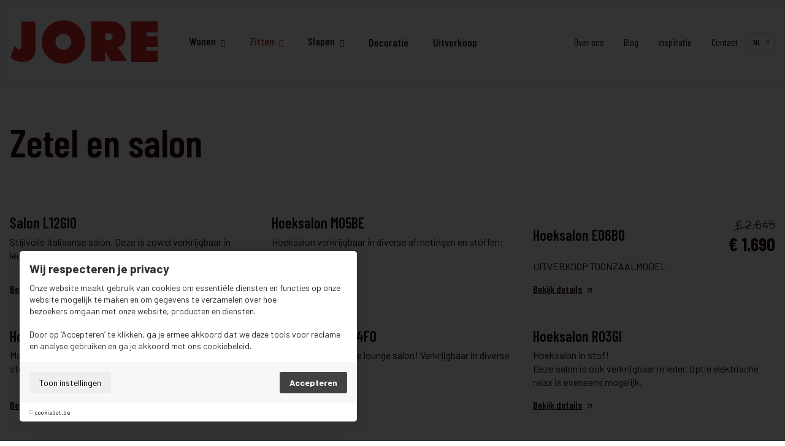

--- FILE ---
content_type: text/html; charset=UTF-8
request_url: https://jore.be/nl/zitten/zetels-salons
body_size: 10020
content:
<!DOCTYPE html>
    <!--[if lt IE 7 ]> <html lang="nl" class="ie ie6 nl"> <![endif]-->
<!--[if IE 7 ]>    <html lang="nl" class="ie ie7 nl"> <![endif]-->
<!--[if IE 8 ]>    <html lang="nl" class="ie ie8 nl"> <![endif]-->
<!--[if IE 9 ]>    <html lang="nl" class="ie ie9 nl"> <![endif]-->
<!--[if (gt IE 9)|!(IE)]><!-->
    <html
    lang="nl" class="modernbrowser nl"> <!--<![endif]-->
    <head>

        <title>Koop Zetel en salon bij Jore Meubelen</title>
<meta name="description" content="Koop Zetel en salon online bij Jore Meubelen" />
<meta name="keywords" content="" />
<meta name="robot" content="index,follow" />
<meta name="language" content="nl" />
<meta name="revisit-after" content="10 Days" />
<meta charset="UTF-8" />
<meta http-equiv="X-UA-Compatible" content="IE=edge,chrome=1">
    <meta http-equiv="X-Content-Type-Options" content="nosniff" />
    <meta http-equiv="X-XSS-Protection" content="1; mode=block" />

<link rel="shortcut icon" href="https://jore.be/favicon.ico" type="image/x-icon">
<link rel="icon" href="https://jore.be/favicon.ico" type="image/x-icon">

<meta name="viewport" content="width=device-width , initial-scale=1, maximum-scale=1, minimum-scale=1" />
<meta property="og:title" content="Koop Zetel en salon bij Jore Meubelen"/>
    <meta property="og:image" content="https://jore.be/uploads/images/cat/EQUIPE060.jpg?v=1683526752"/>
    <meta property="og:image:width" content="800"/>
    <meta property="og:image:height" content="600"/>
<meta property="og:url" content="https://jore.be/nl/zitten/zetels-salons" />
<meta property="og:description" content="Koop Zetel en salon online bij Jore Meubelen" />
<meta name="twitter:card" content="summary_large_image">
<meta name="twitter:url" content="https://jore.be/nl/zitten/zetels-salons">
<meta name="twitter:title" content="Koop Zetel en salon bij Jore Meubelen">
<meta name="twitter:description" content="Koop Zetel en salon online bij Jore Meubelen">
    <meta name="twitter:image" content="https://jore.be/uploads/images/cat/EQUIPE060.jpg?v=1683526752">
<link rel="alternate" href="https://jore.be/nl/zitten/zetels-salons" hreflang="nl" />
<link rel="alternate" href="https://jore.be/fr/zitten/zetels-salons" hreflang="fr" />



                        <link rel="stylesheet"  type="text/css"  href="https://jore.be/site/data/assets/css/compiled/compiled.min.css?v=1683709786" />
        <link rel="stylesheet" href="https://jore.be/site/data/assets/dist/css/import.css?t=1719838790" /><link rel="stylesheet" href="https://jore.be/site/data/assets/dist/css/main.css?t=1682002821" /><link rel="stylesheet" href="https://jore.be/site/data/assets/dist/css/site.css?t=1719840158" />
                
                    
        <script src="https://cookiebot.be/nl/api/v1" type="text/javascript"></script>
                    <script>
            var cb = new CookieBot({
                'locale' : 'nl',
                'version' : '',
                'color' : '',
                'disable_toggle': '0'
                            });
    </script>

        	<link rel="preconnect" href="https://fonts.googleapis.com">
	<link rel="preconnect" href="https://fonts.gstatic.com" crossorigin>
	<link href="https://fonts.googleapis.com/css2?family=Barlow+Condensed:wght@100;200;300;400;500;600;700;800;900&family=Barlow+Semi+Condensed:wght@100;200;300;400;500;700;800;900&family=Barlow:wght@100;200;300;400;500;600;700;800;900&display=swap" rel="stylesheet">


        
    


    


    

        
    <script type="text/javascript">
        window.dataLayer = window.dataLayer || [];
        function gtag(){window.dataLayer.push(arguments);}
        gtag('js', new Date());

        var tracking_ids = [];
                    tracking_ids.push( 'G-561GZDZTFE' );
        
        gtag('consent', 'default', {
            'ad_storage': 'denied',
            'ad_user_data': 'denied',
            'ad_personalization': 'denied',
            'analytics_storage': 'denied'
        });


    </script>

        <script type="javascript/blocked" data-type="analyse" async src="https://www.googletagmanager.com/gtag/js?id=G-561GZDZTFE"></script>
    <script type="javascript/blocked" data-type="analyse">
                    gtag('config', 'G-561GZDZTFE'    );
        
        console.log("GTAG init");
    </script>

    <script type="javascript/blocked" data-type="marketing">

        gtag('consent', 'update', {
            'ad_user_data': 'granted',
            'ad_personalization': 'granted',
            'ad_storage': 'granted',
            'analytics_storage': 'granted'
        });

    </script>



        <!-- Google Tag Manager -->
    <noscript><iframe src="//www.googletagmanager.com/ns.html?id=GTM-PTKTFT5N" height="0" width="0" style="display:none;visibility:hidden"></iframe></noscript>

    <script type="javascript/blocked" data-type="analyse">
        console.log("GTM INIT");
        window["dataLayer"] = window["dataLayer"]||[];
        window["dataLayer"].push({
            'gtm.start': new Date().getTime(),
            event      : 'gtm.js'
        });
        var f=document.getElementsByTagName("script")[0],
            j=document.createElement("script");
        j.async=true;
        j.src='//www.googletagmanager.com/gtm.js?id='+'GTM-PTKTFT5N';
        f.parentNode.insertBefore(j,f);

    </script>
    <!-- End Google Tag Manager -->

        
        


        
    </head>
                <body data-page="zitten" data-lng="nl" class=""> 
        
        	
<header>
		<div class="header fixed left-0 right-0 z-20" data-scroll>
		
		<div class="nav-bar-wrapper border border-b-secondary-500/50 bg-white py-8 md:hidden">
			<div class="container">
				<div class="nav-bar flex items-center pos-relative hide-medium">
	<div class="header__logo relative">
		<a href="https://jore.be/nl/home" class="overlay-link" title="Home">Home</a>
		<img class="logo w-[240px] mr-8 flex-none" src="https://jore.be/site/data/assets/images/logo.svg" alt="TEST">
	</div>
	<div class="flex flex-1 justify-between items-center">
		<div class="header-navigation flex flex-1 items-center flex--justify-space-between">
																																						<div
					class="navigation__item font-title font-medium text-lg has-subs">
																<a  title="Wonen" href="https://jore.be/nl/wonen">Wonen</a>
					
											<div class="sub-nav">
    <ul class="nav">
                
                    <div class="flex__item">
                                                                            <li class="sub-nav__item ">
                        <a href="https://jore.be/nl/wonen/tafels-stoelen" title="Tafel &amp; stoelen" data-key="wonen">Tafel &amp; stoelen</a>
                    </li> 
                                                                            <li class="sub-nav__item ">
                        <a href="https://jore.be/nl/wonen/tv-meubelen" title="TV meubel" data-key="wonen">TV meubel</a>
                    </li> 
                                                                            <li class="sub-nav__item ">
                        <a href="https://jore.be/nl/wonen/eetkamers" title="Eetkamer" data-key="wonen">Eetkamer</a>
                    </li> 
                            
            </div>
                    <div class="flex__item">
                                                                            <li class="sub-nav__item ">
                        <a href="https://jore.be/nl/wonen/bureel" title="Bureel" data-key="wonen">Bureel</a>
                    </li> 
                            
            </div>
            </ul>
</div>									</div>
																																						<div
					class="navigation__item font-title font-medium text-lg has-subs">
																<a  data-state='active'  title="Zitten" href="https://jore.be/nl/zitten">Zitten</a>
					
											<div class="sub-nav">
    <ul class="nav">
                
                    <div class="flex__item">
                                                                                                                        <li class="sub-nav__item active">
                        <a href="https://jore.be/nl/zitten/zetels-salons" title="Zetel en salon" data-key="zitten">Zetel en salon</a>
                    </li> 
                                                                            <li class="sub-nav__item ">
                        <a href="https://jore.be/nl/zitten/relaxzetels" title="Relaxzetel" data-key="zitten">Relaxzetel</a>
                    </li> 
                            
            </div>
                    <div class="flex__item">
                                                                            <li class="sub-nav__item ">
                        <a href="https://jore.be/nl/zitten/slaapbanken" title="Slaapbank" data-key="zitten">Slaapbank</a>
                    </li> 
                            
            </div>
            </ul>
</div>									</div>
																																						<div
					class="navigation__item font-title font-medium text-lg has-subs">
																<a  title="Slapen" href="https://jore.be/nl/slapen">Slapen</a>
					
											<div class="sub-nav">
    <ul class="nav">
                
                    <div class="flex__item">
                                                                            <li class="sub-nav__item ">
                        <a href="https://jore.be/nl/slapen/jeugd-babykamers" title="Jeugd -en babykamer" data-key="slapen">Jeugd -en babykamer</a>
                    </li> 
                                                                            <li class="sub-nav__item ">
                        <a href="https://jore.be/nl/slapen/slaapkamers" title="Slaapkamer" data-key="slapen">Slaapkamer</a>
                    </li> 
                                                                            <li class="sub-nav__item ">
                        <a href="https://jore.be/nl/slapen/boxsprings" title="Boxspring" data-key="slapen">Boxspring</a>
                    </li> 
                            
            </div>
                    <div class="flex__item">
                                                                            <li class="sub-nav__item ">
                        <a href="https://jore.be/nl/slapen/kleerkasten-dressings" title="Kleerkast en dressing" data-key="slapen">Kleerkast en dressing</a>
                    </li> 
                            
            </div>
            </ul>
</div>									</div>
																																						<div
					class="navigation__item font-title font-medium text-lg ">
																<a  title="Decoratie" href="https://jore.be/nl/decoratie">Decoratie</a>
					
											<div class="sub-nav">
    <ul class="nav">
                
            </ul>
</div>									</div>
																																						<div
					class="navigation__item font-title font-medium text-lg ">
																<a  title="Uitverkoop" href="https://jore.be/nl/uitverkoop-artikelen-aan-voordelige-prijzen">Uitverkoop</a>
					
											<div class="sub-nav">
    <ul class="nav">
                
            </ul>
</div>									</div>
					</div>
		<div class="side-navigation flex-none flex items-center">
							<div class="side-navigation__item font-title">
					<a  data-key="Page\AboutPage"  href="https://jore.be/nl/over-ons"  title="Over ons"  >Over ons</a>
				</div>
							<div class="side-navigation__item font-title">
					<a  data-key="Page\BlogPage"  href="https://jore.be/nl/blog"  title="Blog"  >Blog</a>
				</div>
							<div class="side-navigation__item font-title">
					<a  data-key="Page\InspirationPage"  href="https://jore.be/nl/inspiratie"  title="Inspiratie"  >Inspiratie</a>
				</div>
							<div class="side-navigation__item font-title">
					<a  data-key="Page\ContactPage"  href="https://jore.be/nl/contact"  title="Contact"  >Contact</a>
				</div>
										<div class="language-wrap">
                <a href="https://jore.be/nl/zitten/zetels-salons" title="NL" class="language__item font-nav font-medium active">
            NL
            <i class="fas fa-chevron-down ml-2"></i>
        </a>
        <div class="langs-select">
                            <a href="https://jore.be/fr/zitten/zetels-salons" hreflang="fr" rel="alternate"  title="FR" class="language__item font-nav font-medium">
                FR
            </a>
            </div>
</div>					</div>
	</div>
</div>
			</div>
		</div>
		<div class="navigation__block navigation__block--mobile md:flex hidden">
	<div class="mobile-header__logo">
		<a href="https://jore.be/nl/home" title="Home" class="overlay-link">Home</a>
		<div class="mobile-header__logo inline-flex items-center">
			<img class="logo w-[120px]" src="https://jore.be/site/data/assets/images/logo.svg" alt="JORE">
		</div>
	</div>
	<div class="mobile-header__btns">
				<a href="javascript:;" class="mobile-header__btn js-mobile-btn overflow-hidden" data-panel="nav">
			<span></span>
			<span></span>
			<span></span>
		</a>
	</div>
</div>
<div class="mobile-nav js-mobile-nav block lg:hidden">
	<ul class="nav">
					<li class="nav__item nav__item--langs bg-alternate">
				<div class="langs-select flex justify-center">
											<a href="https://jore.be/nl/zitten/zetels-salons" hreflang="nl" rel="alternate" title="NL" class="language__item font-nav font-medium active">
							NL
						</a>
											<a href="https://jore.be/fr/zitten/zetels-salons" hreflang="fr" rel="alternate" title="FR" class="language__item font-nav font-medium ">
							FR
						</a>
									</div>
			</li>
							<li class="nav__item">
									<a  title="Wonen" href="https://jore.be/nl/wonen">Wonen</a>
							</li>
					<li class="nav__item">
									<a  data-state='active'  title="Zitten" href="https://jore.be/nl/zitten">Zitten</a>
							</li>
					<li class="nav__item">
									<a  title="Slapen" href="https://jore.be/nl/slapen">Slapen</a>
							</li>
					<li class="nav__item">
									<a  title="Decoratie" href="https://jore.be/nl/decoratie">Decoratie</a>
							</li>
					<li class="nav__item">
									<a  title="Uitverkoop" href="https://jore.be/nl/uitverkoop-artikelen-aan-voordelige-prijzen">Uitverkoop</a>
							</li>
					<li class="nav__item">
									<a  data-key="Page\AboutPage"  href="https://jore.be/nl/over-ons"  title="Over ons"  >Over ons</a>
							</li>
					<li class="nav__item">
									<a  data-key="Page\BlogPage"  href="https://jore.be/nl/blog"  title="Blog"  >Blog</a>
							</li>
					<li class="nav__item">
									<a  data-key="Page\InspirationPage"  href="https://jore.be/nl/inspiratie"  title="Inspiratie"  >Inspiratie</a>
							</li>
					<li class="nav__item">
									<a  data-key="Page\ContactPage"  href="https://jore.be/nl/contact"  title="Contact"  >Contact</a>
							</li>
				
	</ul>
</div>
	</div>
</header>

	<div class="page-wrapper pt-[136px]" data-url-hash>
		<div class="wrapper">
			


<div class="py-16 sm:py-8 pb-0 sm:pb-0 cat-overview">
            <div class="pb-8 no-top ">
    <div class="container">
        <h1 class="huge page-title w-[75%] n:w-full ">Zetel en salon</h1>
            </div>
</div>    </div>

<div class="builderblocks">

    
                                                        
                                                    
            
                        
            <div data-type="products" class="py-8 bg-alternate  pt-0 " >
                <div class="block-wrapper block-wrapper--normal">
                                            							

	<div class="pt-8">
		<div class="grid grid-cols-3 md:grid-cols-2 sm:grid-cols-1 gap-8 md:gap-4">
            <div class="w-full relative overflow-hidden group product-item flex flex-col">
    <a href="https://jore.be/nl/zitten/zetels-salons/l12" class="overlay-link js-product" title="Salon L12GIO" data="{ 'MODEL_ID' : '4', 'MODEL_KEY' : 'product' }">
    </a>
    <div class="overflow-hidden relative rounded-xl">
                    <div class="absolute top-3 right-3 z-10 pointer-events-none uppercase inline-flex bg-white rounded-full  py-1 px-3 text-sm font-title">
                Zetel en salon
            </div>
                <div class="aspect-[1/1] group-hover:scale-105 duration-1000 rounded-xl bg-main bg-cover bg-no-repeat bg-center sm:aspect-[2/1]"  style="background-image:url('https://jore.be/uploads/images/product/thumb_Giotto.jpg?v=1696576497')" >
            
        </div>
    </div>
    <div class="product-item__content flex flex-1 flex-col justify-between pt-6">
        <div>
            <div class="flex items-center mb-2">
                <h3 class="small mb-0 flex-1 pr-2">Salon L12GIO</h3>
                                            </div>
                        <div class="product-item__introduction">
                                    <p>Stijlvolle Italiaanse salon. Deze is zowel verkrijgbaar in leder als in stof. Een hoekopstelling is eveneens mogelijk.</p>
                            </div>
                    </div>
        
        <div class="pt-4">
            <a class="underline text-base-font-color font-title font-semibold" title="Salon L12GIO" href="https://jore.be/nl/blog/l12">
                Bekijk details<span class="si si-arrow-up ml-2"></span>
            </a>
        </div>
    </div>
</div>            <div class="w-full relative overflow-hidden group product-item flex flex-col">
    <a href="https://jore.be/nl/zitten/zetels-salons/hoeksalon-m05be" class="overlay-link js-product" title="Hoeksalon M05BE" data="{ 'MODEL_ID' : '10', 'MODEL_KEY' : 'product' }">
    </a>
    <div class="overflow-hidden relative rounded-xl">
                    <div class="absolute top-3 right-3 z-10 pointer-events-none uppercase inline-flex bg-white rounded-full  py-1 px-3 text-sm font-title">
                Zetel en salon
            </div>
                <div class="aspect-[1/1] group-hover:scale-105 duration-1000 rounded-xl bg-main bg-cover bg-no-repeat bg-center sm:aspect-[2/1]"  style="background-image:url('https://jore.be/uploads/images/product/thumb_Bergamo.jpg?v=1696579735')" >
            
        </div>
    </div>
    <div class="product-item__content flex flex-1 flex-col justify-between pt-6">
        <div>
            <div class="flex items-center mb-2">
                <h3 class="small mb-0 flex-1 pr-2">Hoeksalon M05BE</h3>
                                            </div>
                        <div class="product-item__introduction">
                                    <p>Hoeksalon verkrijgbaar in diverse afmetingen en stoffen!</p>
                            </div>
                    </div>
        
        <div class="pt-4">
            <a class="underline text-base-font-color font-title font-semibold" title="Hoeksalon M05BE" href="https://jore.be/nl/blog/hoeksalon-m05be">
                Bekijk details<span class="si si-arrow-up ml-2"></span>
            </a>
        </div>
    </div>
</div>            <div class="w-full relative overflow-hidden group product-item flex flex-col">
    <a href="https://jore.be/nl/zitten/zetels-salons/hoeksalon-e06bo" class="overlay-link js-product" title="Hoeksalon E06BO" data="{ 'MODEL_ID' : '11', 'MODEL_KEY' : 'product' }">
    </a>
    <div class="overflow-hidden relative rounded-xl">
                    <div class="absolute top-3 right-3 z-10 pointer-events-none uppercase inline-flex bg-white rounded-full  py-1 px-3 text-sm font-title">
                Zetel en salon
            </div>
                <div class="aspect-[1/1] group-hover:scale-105 duration-1000 rounded-xl bg-main bg-cover bg-no-repeat bg-center sm:aspect-[2/1]"  style="background-image:url('https://jore.be/uploads/images/product/thumb_E06-BOSS2.jpg?v=1751038011')" >
            
        </div>
    </div>
    <div class="product-item__content flex flex-1 flex-col justify-between pt-6">
        <div>
            <div class="flex items-center mb-2">
                <h3 class="small mb-0 flex-1 pr-2">Hoeksalon E06BO</h3>
                                <div class="flex-none text-right">
            <div class="price-old text-xl crossed-text opacity-80">
            &euro; 2.645
        </div>
        <div class="price-current font-title text-3xl md:text-2xl sm:text-xl font-bold">
                &euro; 1.690
    </div>
</div>
            </div>
                        <div class="product-item__introduction">
                                    <p>UITVERKOOP TOONZAALMODEL</p>
                            </div>
                    </div>
        
        <div class="pt-4">
            <a class="underline text-base-font-color font-title font-semibold" title="Hoeksalon E06BO" href="https://jore.be/nl/blog/hoeksalon-e06bo">
                Bekijk details<span class="si si-arrow-up ml-2"></span>
            </a>
        </div>
    </div>
</div>            <div class="w-full relative overflow-hidden group product-item flex flex-col">
    <a href="https://jore.be/nl/zitten/zetels-salons/hoeksalon-l08em" class="overlay-link js-product" title="Hoeksalon L08EM" data="{ 'MODEL_ID' : '14', 'MODEL_KEY' : 'product' }">
    </a>
    <div class="overflow-hidden relative rounded-xl">
                    <div class="absolute top-3 right-3 z-10 pointer-events-none uppercase inline-flex bg-white rounded-full  py-1 px-3 text-sm font-title">
                Zetel en salon
            </div>
                <div class="aspect-[1/1] group-hover:scale-105 duration-1000 rounded-xl bg-main bg-cover bg-no-repeat bg-center sm:aspect-[2/1]"  style="background-image:url('https://jore.be/uploads/images/product/thumb_Emily.jpg?v=1696581852')" >
            
        </div>
    </div>
    <div class="product-item__content flex flex-1 flex-col justify-between pt-6">
        <div>
            <div class="flex items-center mb-2">
                <h3 class="small mb-0 flex-1 pr-2">Hoeksalon L08EM</h3>
                                            </div>
                        <div class="product-item__introduction">
                                    <p>Moduleerbare salon, verkrijgbare in diverse afmetingen, stoffen en leders!</p>
                            </div>
                    </div>
        
        <div class="pt-4">
            <a class="underline text-base-font-color font-title font-semibold" title="Hoeksalon L08EM" href="https://jore.be/nl/blog/hoeksalon-l08em">
                Bekijk details<span class="si si-arrow-up ml-2"></span>
            </a>
        </div>
    </div>
</div>            <div class="w-full relative overflow-hidden group product-item flex flex-col">
    <a href="https://jore.be/nl/zitten/zetels-salons/module-salon-c14fo" class="overlay-link js-product" title="Module salon C14FO" data="{ 'MODEL_ID' : '16', 'MODEL_KEY' : 'product' }">
    </a>
    <div class="overflow-hidden relative rounded-xl">
                    <div class="absolute top-3 right-3 z-10 pointer-events-none uppercase inline-flex bg-white rounded-full  py-1 px-3 text-sm font-title">
                Zetel en salon
            </div>
                <div class="aspect-[1/1] group-hover:scale-105 duration-1000 rounded-xl bg-main bg-cover bg-no-repeat bg-center sm:aspect-[2/1]"  style="background-image:url('https://jore.be/uploads/images/product/thumb_Foxtrot.jpg?v=1696582215')" >
            
        </div>
    </div>
    <div class="product-item__content flex flex-1 flex-col justify-between pt-6">
        <div>
            <div class="flex items-center mb-2">
                <h3 class="small mb-0 flex-1 pr-2">Module salon C14FO</h3>
                                            </div>
                        <div class="product-item__introduction">
                                    <p>Speelse moduleerbare lounge salon! Verkrijgbaar in diverse stoffen en leders.</p>
                            </div>
                    </div>
        
        <div class="pt-4">
            <a class="underline text-base-font-color font-title font-semibold" title="Module salon C14FO" href="https://jore.be/nl/blog/module-salon-c14fo">
                Bekijk details<span class="si si-arrow-up ml-2"></span>
            </a>
        </div>
    </div>
</div>            <div class="w-full relative overflow-hidden group product-item flex flex-col">
    <a href="https://jore.be/nl/zitten/zetels-salons/hoeksalon-r03gi" class="overlay-link js-product" title="Hoeksalon R03GI" data="{ 'MODEL_ID' : '17', 'MODEL_KEY' : 'product' }">
    </a>
    <div class="overflow-hidden relative rounded-xl">
                    <div class="absolute top-3 right-3 z-10 pointer-events-none uppercase inline-flex bg-white rounded-full  py-1 px-3 text-sm font-title">
                Zetel en salon
            </div>
                <div class="aspect-[1/1] group-hover:scale-105 duration-1000 rounded-xl bg-main bg-cover bg-no-repeat bg-center sm:aspect-[2/1]"  style="background-image:url('https://jore.be/uploads/images/product/thumb_Gibli.jpg?v=1696582584')" >
            
        </div>
    </div>
    <div class="product-item__content flex flex-1 flex-col justify-between pt-6">
        <div>
            <div class="flex items-center mb-2">
                <h3 class="small mb-0 flex-1 pr-2">Hoeksalon R03GI</h3>
                                            </div>
                        <div class="product-item__introduction">
                                    <p>Hoeksalon in stof!</p><p>Deze salon is ook verkrijgbaar in leder. Optie elektrische relax is eveneens mogelijk.</p>
                            </div>
                    </div>
        
        <div class="pt-4">
            <a class="underline text-base-font-color font-title font-semibold" title="Hoeksalon R03GI" href="https://jore.be/nl/blog/hoeksalon-r03gi">
                Bekijk details<span class="si si-arrow-up ml-2"></span>
            </a>
        </div>
    </div>
</div>            <div class="w-full relative overflow-hidden group product-item flex flex-col">
    <a href="https://jore.be/nl/zitten/zetels-salons/salon-n05ju" class="overlay-link js-product" title="Salon N05JU" data="{ 'MODEL_ID' : '18', 'MODEL_KEY' : 'product' }">
    </a>
    <div class="overflow-hidden relative rounded-xl">
                    <div class="absolute top-3 right-3 z-10 pointer-events-none uppercase inline-flex bg-white rounded-full  py-1 px-3 text-sm font-title">
                Zetel en salon
            </div>
                <div class="aspect-[1/1] group-hover:scale-105 duration-1000 rounded-xl bg-main bg-cover bg-no-repeat bg-center sm:aspect-[2/1]"  style="background-image:url('https://jore.be/uploads/images/product/thumb_Julia.jpeg?v=1696582946')" >
            
        </div>
    </div>
    <div class="product-item__content flex flex-1 flex-col justify-between pt-6">
        <div>
            <div class="flex items-center mb-2">
                <h3 class="small mb-0 flex-1 pr-2">Salon N05JU</h3>
                                            </div>
                        <div class="product-item__introduction">
                                    <p>Salon in kwaliteitsleder of in kwaliteitsstof. Deze salon is ook beschikbaar als hoeksalon en met elektrische relaxen!</p>
                            </div>
                    </div>
        
        <div class="pt-4">
            <a class="underline text-base-font-color font-title font-semibold" title="Salon N05JU" href="https://jore.be/nl/blog/salon-n05ju">
                Bekijk details<span class="si si-arrow-up ml-2"></span>
            </a>
        </div>
    </div>
</div>            <div class="w-full relative overflow-hidden group product-item flex flex-col">
    <a href="https://jore.be/nl/zitten/zetels-salons/salon-d60ma" class="overlay-link js-product" title="Salon D60MA" data="{ 'MODEL_ID' : '20', 'MODEL_KEY' : 'product' }">
    </a>
    <div class="overflow-hidden relative rounded-xl">
                    <div class="absolute top-3 right-3 z-10 pointer-events-none uppercase inline-flex bg-white rounded-full  py-1 px-3 text-sm font-title">
                Zetel en salon
            </div>
                <div class="aspect-[1/1] group-hover:scale-105 duration-1000 rounded-xl bg-main bg-cover bg-no-repeat bg-center sm:aspect-[2/1]"  style="background-image:url('https://jore.be/uploads/images/product/thumb_Master.jpg?v=1696583398')" >
            
        </div>
    </div>
    <div class="product-item__content flex flex-1 flex-col justify-between pt-6">
        <div>
            <div class="flex items-center mb-2">
                <h3 class="small mb-0 flex-1 pr-2">Salon D60MA</h3>
                                            </div>
                        <div class="product-item__introduction">
                                    <p>3-zit en 2-zit in leder! Relax mogelijk.</p><p>Deze salon is ook verkrijgbaar in stof of in andere opstellingen.</p>
                            </div>
                    </div>
        
        <div class="pt-4">
            <a class="underline text-base-font-color font-title font-semibold" title="Salon D60MA" href="https://jore.be/nl/blog/salon-d60ma">
                Bekijk details<span class="si si-arrow-up ml-2"></span>
            </a>
        </div>
    </div>
</div>            <div class="w-full relative overflow-hidden group product-item flex flex-col">
    <a href="https://jore.be/nl/zitten/zetels-salons/salon-r05mo" class="overlay-link js-product" title="Salon R05MO" data="{ 'MODEL_ID' : '21', 'MODEL_KEY' : 'product' }">
    </a>
    <div class="overflow-hidden relative rounded-xl">
                    <div class="absolute top-3 right-3 z-10 pointer-events-none uppercase inline-flex bg-white rounded-full  py-1 px-3 text-sm font-title">
                Zetel en salon
            </div>
                <div class="aspect-[1/1] group-hover:scale-105 duration-1000 rounded-xl bg-main bg-cover bg-no-repeat bg-center sm:aspect-[2/1]"  style="background-image:url('https://jore.be/uploads/images/product/thumb_Montego.jpg?v=1696583776')" >
            
        </div>
    </div>
    <div class="product-item__content flex flex-1 flex-col justify-between pt-6">
        <div>
            <div class="flex items-center mb-2">
                <h3 class="small mb-0 flex-1 pr-2">Salon R05MO</h3>
                                            </div>
                        <div class="product-item__introduction">
                                    <p>Salon in stof of leder op maat volgens het 10-cm concept.</p>
                            </div>
                    </div>
        
        <div class="pt-4">
            <a class="underline text-base-font-color font-title font-semibold" title="Salon R05MO" href="https://jore.be/nl/blog/salon-r05mo">
                Bekijk details<span class="si si-arrow-up ml-2"></span>
            </a>
        </div>
    </div>
</div>            <div class="w-full relative overflow-hidden group product-item flex flex-col">
    <a href="https://jore.be/nl/zitten/zetels-salons/salon-c16mu" class="overlay-link js-product" title="Salon C16MU" data="{ 'MODEL_ID' : '22', 'MODEL_KEY' : 'product' }">
    </a>
    <div class="overflow-hidden relative rounded-xl">
                    <div class="absolute top-3 right-3 z-10 pointer-events-none uppercase inline-flex bg-white rounded-full  py-1 px-3 text-sm font-title">
                Zetel en salon
            </div>
                <div class="aspect-[1/1] group-hover:scale-105 duration-1000 rounded-xl bg-main bg-cover bg-no-repeat bg-center sm:aspect-[2/1]"  style="background-image:url('https://jore.be/uploads/images/product/thumb_Multi.jpg?v=1696584043')" >
            
        </div>
    </div>
    <div class="product-item__content flex flex-1 flex-col justify-between pt-6">
        <div>
            <div class="flex items-center mb-2">
                <h3 class="small mb-0 flex-1 pr-2">Salon C16MU</h3>
                                            </div>
                        <div class="product-item__introduction">
                                    <p>3-zit en 2-zit. Ook mogelijk in leder of lederlook!</p>
                            </div>
                    </div>
        
        <div class="pt-4">
            <a class="underline text-base-font-color font-title font-semibold" title="Salon C16MU" href="https://jore.be/nl/blog/salon-c16mu">
                Bekijk details<span class="si si-arrow-up ml-2"></span>
            </a>
        </div>
    </div>
</div>            <div class="w-full relative overflow-hidden group product-item flex flex-col">
    <a href="https://jore.be/nl/zitten/zetels-salons/salon-a48mu" class="overlay-link js-product" title="Salon A48MU" data="{ 'MODEL_ID' : '23', 'MODEL_KEY' : 'product' }">
    </a>
    <div class="overflow-hidden relative rounded-xl">
                    <div class="absolute top-3 right-3 z-10 pointer-events-none uppercase inline-flex bg-white rounded-full  py-1 px-3 text-sm font-title">
                Zetel en salon
            </div>
                <div class="aspect-[1/1] group-hover:scale-105 duration-1000 rounded-xl bg-main bg-cover bg-no-repeat bg-center sm:aspect-[2/1]"  style="background-image:url('https://jore.be/uploads/images/product/thumb_Murano.jpg?v=1696584230')" >
            
        </div>
    </div>
    <div class="product-item__content flex flex-1 flex-col justify-between pt-6">
        <div>
            <div class="flex items-center mb-2">
                <h3 class="small mb-0 flex-1 pr-2">Salon A48MU</h3>
                                            </div>
                        <div class="product-item__introduction">
                                    <p>Salon in leder of stof. Elektrische relaxen zijn ook mogelijk.</p>
                            </div>
                    </div>
        
        <div class="pt-4">
            <a class="underline text-base-font-color font-title font-semibold" title="Salon A48MU" href="https://jore.be/nl/blog/salon-a48mu">
                Bekijk details<span class="si si-arrow-up ml-2"></span>
            </a>
        </div>
    </div>
</div>            <div class="w-full relative overflow-hidden group product-item flex flex-col">
    <a href="https://jore.be/nl/zitten/zetels-salons/hoeksalon-c14ro" class="overlay-link js-product" title="Hoeksalon C14RO" data="{ 'MODEL_ID' : '26', 'MODEL_KEY' : 'product' }">
    </a>
    <div class="overflow-hidden relative rounded-xl">
                    <div class="absolute top-3 right-3 z-10 pointer-events-none uppercase inline-flex bg-white rounded-full  py-1 px-3 text-sm font-title">
                Zetel en salon
            </div>
                <div class="aspect-[1/1] group-hover:scale-105 duration-1000 rounded-xl bg-main bg-cover bg-no-repeat bg-center sm:aspect-[2/1]"  style="background-image:url('https://jore.be/uploads/images/product/thumb_Robert.jpg?v=1696585649')" >
            
        </div>
    </div>
    <div class="product-item__content flex flex-1 flex-col justify-between pt-6">
        <div>
            <div class="flex items-center mb-2">
                <h3 class="small mb-0 flex-1 pr-2">Hoeksalon C14RO</h3>
                                            </div>
                        <div class="product-item__introduction">
                                    <p>Moderne salon verkrijgbaar in diverse maten en leders!</p><p>Ook verkrijgbaar in stof.</p>
                            </div>
                    </div>
        
        <div class="pt-4">
            <a class="underline text-base-font-color font-title font-semibold" title="Hoeksalon C14RO" href="https://jore.be/nl/blog/hoeksalon-c14ro">
                Bekijk details<span class="si si-arrow-up ml-2"></span>
            </a>
        </div>
    </div>
</div>            <div class="w-full relative overflow-hidden group product-item flex flex-col">
    <a href="https://jore.be/nl/zitten/zetels-salons/hoeksalon-m05sp" class="overlay-link js-product" title="Hoeksalon M05SP" data="{ 'MODEL_ID' : '29', 'MODEL_KEY' : 'product' }">
    </a>
    <div class="overflow-hidden relative rounded-xl">
                    <div class="absolute top-3 right-3 z-10 pointer-events-none uppercase inline-flex bg-white rounded-full  py-1 px-3 text-sm font-title">
                Zetel en salon
            </div>
                <div class="aspect-[1/1] group-hover:scale-105 duration-1000 rounded-xl bg-main bg-cover bg-no-repeat bg-center sm:aspect-[2/1]"  style="background-image:url('https://jore.be/uploads/images/product/thumb_Split.jpg?v=1696587327')" >
            
        </div>
    </div>
    <div class="product-item__content flex flex-1 flex-col justify-between pt-6">
        <div>
            <div class="flex items-center mb-2">
                <h3 class="small mb-0 flex-1 pr-2">Hoeksalon M05SP</h3>
                                            </div>
                        <div class="product-item__introduction">
                                    <p>Salon in stof. Bedfunctie en kofferfunctie mogelijk!</p>
                            </div>
                    </div>
        
        <div class="pt-4">
            <a class="underline text-base-font-color font-title font-semibold" title="Hoeksalon M05SP" href="https://jore.be/nl/blog/hoeksalon-m05sp">
                Bekijk details<span class="si si-arrow-up ml-2"></span>
            </a>
        </div>
    </div>
</div>            <div class="w-full relative overflow-hidden group product-item flex flex-col">
    <a href="https://jore.be/nl/zitten/zetels-salons/salon-m37la" class="overlay-link js-product" title="Salon M37LA" data="{ 'MODEL_ID' : '109', 'MODEL_KEY' : 'product' }">
    </a>
    <div class="overflow-hidden relative rounded-xl">
                    <div class="absolute top-3 right-3 z-10 pointer-events-none uppercase inline-flex bg-white rounded-full  py-1 px-3 text-sm font-title">
                Zetel en salon
            </div>
                <div class="aspect-[1/1] group-hover:scale-105 duration-1000 rounded-xl bg-main bg-cover bg-no-repeat bg-center sm:aspect-[2/1]"  style="background-image:url('https://jore.be/uploads/images/product/thumb_M37-Lana.jpg?v=1701600227')" >
            
        </div>
    </div>
    <div class="product-item__content flex flex-1 flex-col justify-between pt-6">
        <div>
            <div class="flex items-center mb-2">
                <h3 class="small mb-0 flex-1 pr-2">Salon M37LA</h3>
                                            </div>
                        <div class="product-item__introduction">
                                    <p>100% Belgische topkwaliteit! Salon verkrijgbaar in stof of in leder.</p>
                            </div>
                    </div>
        
        <div class="pt-4">
            <a class="underline text-base-font-color font-title font-semibold" title="Salon M37LA" href="https://jore.be/nl/blog/salon-m37la">
                Bekijk details<span class="si si-arrow-up ml-2"></span>
            </a>
        </div>
    </div>
</div>            <div class="w-full relative overflow-hidden group product-item flex flex-col">
    <a href="https://jore.be/nl/zitten/zetels-salons/l08bo" class="overlay-link js-product" title="L08BO" data="{ 'MODEL_ID' : '119', 'MODEL_KEY' : 'product' }">
    </a>
    <div class="overflow-hidden relative rounded-xl">
                    <div class="absolute top-3 right-3 z-10 pointer-events-none uppercase inline-flex bg-white rounded-full  py-1 px-3 text-sm font-title">
                Zetel en salon
            </div>
                <div class="aspect-[1/1] group-hover:scale-105 duration-1000 rounded-xl bg-main bg-cover bg-no-repeat bg-center sm:aspect-[2/1]"  style="background-image:url('https://jore.be/uploads/images/product/thumb_L08-Bonnaire.jpg?v=1715865205')" >
            
        </div>
    </div>
    <div class="product-item__content flex flex-1 flex-col justify-between pt-6">
        <div>
            <div class="flex items-center mb-2">
                <h3 class="small mb-0 flex-1 pr-2">L08BO</h3>
                                            </div>
                        <div class="product-item__introduction">
                                    <p>Lederen salon in hoekopstelling. Diverse afmetingen mogelijk!</p>
                            </div>
                    </div>
        
        <div class="pt-4">
            <a class="underline text-base-font-color font-title font-semibold" title="L08BO" href="https://jore.be/nl/blog/l08bo">
                Bekijk details<span class="si si-arrow-up ml-2"></span>
            </a>
        </div>
    </div>
</div>            <div class="w-full relative overflow-hidden group product-item flex flex-col">
    <a href="https://jore.be/nl/zitten/zetels-salons/c14no" class="overlay-link js-product" title="C14NO" data="{ 'MODEL_ID' : '121', 'MODEL_KEY' : 'product' }">
    </a>
    <div class="overflow-hidden relative rounded-xl">
                    <div class="absolute top-3 right-3 z-10 pointer-events-none uppercase inline-flex bg-white rounded-full  py-1 px-3 text-sm font-title">
                Zetel en salon
            </div>
                <div class="aspect-[1/1] group-hover:scale-105 duration-1000 rounded-xl bg-main bg-cover bg-no-repeat bg-center sm:aspect-[2/1]"  style="background-image:url('https://jore.be/uploads/images/product/thumb_C14-Nove.jpg?v=1715866112')" >
            
        </div>
    </div>
    <div class="product-item__content flex flex-1 flex-col justify-between pt-6">
        <div>
            <div class="flex items-center mb-2">
                <h3 class="small mb-0 flex-1 pr-2">C14NO</h3>
                                            </div>
                        <div class="product-item__introduction">
                                    <p>Hoeksalon in kwaliteitsleder. Ook verkrijgbaar in stof!</p>
                            </div>
                    </div>
        
        <div class="pt-4">
            <a class="underline text-base-font-color font-title font-semibold" title="C14NO" href="https://jore.be/nl/blog/c14no">
                Bekijk details<span class="si si-arrow-up ml-2"></span>
            </a>
        </div>
    </div>
</div>            <div class="w-full relative overflow-hidden group product-item flex flex-col">
    <a href="https://jore.be/nl/zitten/zetels-salons/l08ro" class="overlay-link js-product" title="L08RO" data="{ 'MODEL_ID' : '122', 'MODEL_KEY' : 'product' }">
    </a>
    <div class="overflow-hidden relative rounded-xl">
                    <div class="absolute top-3 right-3 z-10 pointer-events-none uppercase inline-flex bg-white rounded-full  py-1 px-3 text-sm font-title">
                Zetel en salon
            </div>
                <div class="aspect-[1/1] group-hover:scale-105 duration-1000 rounded-xl bg-main bg-cover bg-no-repeat bg-center sm:aspect-[2/1]"  style="background-image:url('https://jore.be/uploads/images/product/thumb_L08-Rondo.jpg?v=1715867584')" >
            
        </div>
    </div>
    <div class="product-item__content flex flex-1 flex-col justify-between pt-6">
        <div>
            <div class="flex items-center mb-2">
                <h3 class="small mb-0 flex-1 pr-2">L08RO</h3>
                                            </div>
                        <div class="product-item__introduction">
                                    <p>Draaizetel laag of hoog in diverse stoffen. Deze is ook mogelijk in leder.</p>
                            </div>
                    </div>
        
        <div class="pt-4">
            <a class="underline text-base-font-color font-title font-semibold" title="L08RO" href="https://jore.be/nl/blog/l08ro">
                Bekijk details<span class="si si-arrow-up ml-2"></span>
            </a>
        </div>
    </div>
</div>            <div class="w-full relative overflow-hidden group product-item flex flex-col">
    <a href="https://jore.be/nl/zitten/zetels-salons/h17a0447" class="overlay-link js-product" title="Hoeksalon - H17A0447" data="{ 'MODEL_ID' : '129', 'MODEL_KEY' : 'product' }">
    </a>
    <div class="overflow-hidden relative rounded-xl">
                    <div class="absolute top-3 right-3 z-10 pointer-events-none uppercase inline-flex bg-white rounded-full  py-1 px-3 text-sm font-title">
                Zetel en salon
            </div>
                <div class="aspect-[1/1] group-hover:scale-105 duration-1000 rounded-xl bg-main bg-cover bg-no-repeat bg-center sm:aspect-[2/1]"  style="background-image:url('https://jore.be/uploads/images/product/thumb_FA-A0447-F11.jpg?v=1726415340')" >
            
        </div>
    </div>
    <div class="product-item__content flex flex-1 flex-col justify-between pt-6">
        <div>
            <div class="flex items-center mb-2">
                <h3 class="small mb-0 flex-1 pr-2">Hoeksalon - H17A0447</h3>
                                <div class="flex-none text-right">
            <div class="price-old text-xl crossed-text opacity-80">
            &euro; 2.786
        </div>
        <div class="price-current font-title text-3xl md:text-2xl sm:text-xl font-bold">
                &euro; 2.199
    </div>
</div>
            </div>
                        <div class="product-item__introduction">
                                    <p>UITVERKOOP TOONZAALMODEL</p><p><br></p><p><br></p>
                            </div>
                    </div>
        
        <div class="pt-4">
            <a class="underline text-base-font-color font-title font-semibold" title="Hoeksalon - H17A0447" href="https://jore.be/nl/blog/h17a0447">
                Bekijk details<span class="si si-arrow-up ml-2"></span>
            </a>
        </div>
    </div>
</div>            <div class="w-full relative overflow-hidden group product-item flex flex-col">
    <a href="https://jore.be/nl/zitten/zetels-salons/p27mor" class="overlay-link js-product" title="P27MOR" data="{ 'MODEL_ID' : '145', 'MODEL_KEY' : 'product' }">
    </a>
    <div class="overflow-hidden relative rounded-xl">
                    <div class="absolute top-3 right-3 z-10 pointer-events-none uppercase inline-flex bg-white rounded-full  py-1 px-3 text-sm font-title">
                Zetel en salon
            </div>
                <div class="aspect-[1/1] group-hover:scale-105 duration-1000 rounded-xl bg-main bg-cover bg-no-repeat bg-center sm:aspect-[2/1]"  style="background-image:url('https://jore.be/uploads/images/product/thumb_240912-131-WebsiteJore-Uitverkoop-06202.jpg?v=1728732147')" >
            
        </div>
    </div>
    <div class="product-item__content flex flex-1 flex-col justify-between pt-6">
        <div>
            <div class="flex items-center mb-2">
                <h3 class="small mb-0 flex-1 pr-2">P27MOR</h3>
                                <div class="flex-none text-right">
            <div class="price-old text-xl crossed-text opacity-80">
            &euro; 2.087
        </div>
        <div class="price-current font-title text-3xl md:text-2xl sm:text-xl font-bold">
                &euro; 1.699
    </div>
</div>
            </div>
                        <div class="product-item__introduction">
                                    <p>UITVERKOOP TOONZAALMODEL</p><p><br></p><p><br></p>
                            </div>
                    </div>
        
        <div class="pt-4">
            <a class="underline text-base-font-color font-title font-semibold" title="P27MOR" href="https://jore.be/nl/blog/p27mor">
                Bekijk details<span class="si si-arrow-up ml-2"></span>
            </a>
        </div>
    </div>
</div>            <div class="w-full relative overflow-hidden group product-item flex flex-col">
    <a href="https://jore.be/nl/zitten/zetels-salons/n21buffalo" class="overlay-link js-product" title="N21BUFFALO " data="{ 'MODEL_ID' : '156', 'MODEL_KEY' : 'product' }">
    </a>
    <div class="overflow-hidden relative rounded-xl">
                    <div class="absolute top-3 right-3 z-10 pointer-events-none uppercase inline-flex bg-white rounded-full  py-1 px-3 text-sm font-title">
                Zetel en salon
            </div>
                <div class="aspect-[1/1] group-hover:scale-105 duration-1000 rounded-xl bg-main bg-cover bg-no-repeat bg-center sm:aspect-[2/1]"  style="background-image:url('https://jore.be/uploads/images/product/thumb_img20241020131310-minoptimized.jpg?v=1729435167')" >
            
        </div>
    </div>
    <div class="product-item__content flex flex-1 flex-col justify-between pt-6">
        <div>
            <div class="flex items-center mb-2">
                <h3 class="small mb-0 flex-1 pr-2">N21BUFFALO </h3>
                                <div class="flex-none text-right">
            <div class="price-old text-xl crossed-text opacity-80">
            &euro; 3.589
        </div>
        <div class="price-current font-title text-3xl md:text-2xl sm:text-xl font-bold">
                &euro; 2.690
    </div>
</div>
            </div>
                        <div class="product-item__introduction">
                                    <p>UITVERKOOP TOONZAALMODEL</p>
                            </div>
                    </div>
        
        <div class="pt-4">
            <a class="underline text-base-font-color font-title font-semibold" title="N21BUFFALO " href="https://jore.be/nl/blog/n21buffalo">
                Bekijk details<span class="si si-arrow-up ml-2"></span>
            </a>
        </div>
    </div>
</div>            <div class="w-full relative overflow-hidden group product-item flex flex-col">
    <a href="https://jore.be/nl/zitten/zetels-salons/m10surprise" class="overlay-link js-product" title="M10SURPRISE" data="{ 'MODEL_ID' : '158', 'MODEL_KEY' : 'product' }">
    </a>
    <div class="overflow-hidden relative rounded-xl">
                    <div class="absolute top-3 right-3 z-10 pointer-events-none uppercase inline-flex bg-white rounded-full  py-1 px-3 text-sm font-title">
                Zetel en salon
            </div>
                <div class="aspect-[1/1] group-hover:scale-105 duration-1000 rounded-xl bg-main bg-cover bg-no-repeat bg-center sm:aspect-[2/1]"  style="background-image:url('https://jore.be/uploads/images/product/thumb_IMG20241020131920.jpg?v=1729510868')" >
            
        </div>
    </div>
    <div class="product-item__content flex flex-1 flex-col justify-between pt-6">
        <div>
            <div class="flex items-center mb-2">
                <h3 class="small mb-0 flex-1 pr-2">M10SURPRISE</h3>
                                <div class="flex-none text-right">
            <div class="price-old text-xl crossed-text opacity-80">
            &euro; 2.750
        </div>
        <div class="price-current font-title text-3xl md:text-2xl sm:text-xl font-bold">
                &euro; 1.999
    </div>
</div>
            </div>
                        <div class="product-item__introduction">
                                    <p>UITVERKOOP TOONZAALMODEL</p>
                            </div>
                    </div>
        
        <div class="pt-4">
            <a class="underline text-base-font-color font-title font-semibold" title="M10SURPRISE" href="https://jore.be/nl/blog/m10surprise">
                Bekijk details<span class="si si-arrow-up ml-2"></span>
            </a>
        </div>
    </div>
</div>            <div class="w-full relative overflow-hidden group product-item flex flex-col">
    <a href="https://jore.be/nl/zitten/zetels-salons/d06kuna" class="overlay-link js-product" title="D06KUNA" data="{ 'MODEL_ID' : '162', 'MODEL_KEY' : 'product' }">
    </a>
    <div class="overflow-hidden relative rounded-xl">
                    <div class="absolute top-3 right-3 z-10 pointer-events-none uppercase inline-flex bg-white rounded-full  py-1 px-3 text-sm font-title">
                Zetel en salon
            </div>
                <div class="aspect-[1/1] group-hover:scale-105 duration-1000 rounded-xl bg-main bg-cover bg-no-repeat bg-center sm:aspect-[2/1]"  style="background-image:url('https://jore.be/uploads/images/product/thumb_IMG20241020133103.jpg?v=1729677941')" >
            
        </div>
    </div>
    <div class="product-item__content flex flex-1 flex-col justify-between pt-6">
        <div>
            <div class="flex items-center mb-2">
                <h3 class="small mb-0 flex-1 pr-2">D06KUNA</h3>
                                <div class="flex-none text-right">
            <div class="price-old text-xl crossed-text opacity-80">
            &euro; 3.625
        </div>
        <div class="price-current font-title text-3xl md:text-2xl sm:text-xl font-bold">
                &euro; 2.899
    </div>
</div>
            </div>
                        <div class="product-item__introduction">
                                    <p>UITVERKOOP TOONZAALMODEL</p>
                            </div>
                    </div>
        
        <div class="pt-4">
            <a class="underline text-base-font-color font-title font-semibold" title="D06KUNA" href="https://jore.be/nl/blog/d06kuna">
                Bekijk details<span class="si si-arrow-up ml-2"></span>
            </a>
        </div>
    </div>
</div>            <div class="w-full relative overflow-hidden group product-item flex flex-col">
    <a href="https://jore.be/nl/zitten/zetels-salons/l08vista" class="overlay-link js-product" title="L08VISTA" data="{ 'MODEL_ID' : '164', 'MODEL_KEY' : 'product' }">
    </a>
    <div class="overflow-hidden relative rounded-xl">
                    <div class="absolute top-3 right-3 z-10 pointer-events-none uppercase inline-flex bg-white rounded-full  py-1 px-3 text-sm font-title">
                Zetel en salon
            </div>
                <div class="aspect-[1/1] group-hover:scale-105 duration-1000 rounded-xl bg-main bg-cover bg-no-repeat bg-center sm:aspect-[2/1]"  style="background-image:url('https://jore.be/uploads/images/product/thumb_IMG20241020133455.jpg?v=1729680405')" >
            
        </div>
    </div>
    <div class="product-item__content flex flex-1 flex-col justify-between pt-6">
        <div>
            <div class="flex items-center mb-2">
                <h3 class="small mb-0 flex-1 pr-2">L08VISTA</h3>
                                <div class="flex-none text-right">
            <div class="price-old text-xl crossed-text opacity-80">
            &euro; 3.991
        </div>
        <div class="price-current font-title text-3xl md:text-2xl sm:text-xl font-bold">
                &euro; 2.799
    </div>
</div>
            </div>
                        <div class="product-item__introduction">
                                    <p>UITVERKOOP TOONZAALMODEL</p>
                            </div>
                    </div>
        
        <div class="pt-4">
            <a class="underline text-base-font-color font-title font-semibold" title="L08VISTA" href="https://jore.be/nl/blog/l08vista">
                Bekijk details<span class="si si-arrow-up ml-2"></span>
            </a>
        </div>
    </div>
</div>            <div class="w-full relative overflow-hidden group product-item flex flex-col">
    <a href="https://jore.be/nl/zitten/zetels-salons/h09sf1620" class="overlay-link js-product" title="H09SF1620" data="{ 'MODEL_ID' : '174', 'MODEL_KEY' : 'product' }">
    </a>
    <div class="overflow-hidden relative rounded-xl">
                    <div class="absolute top-3 right-3 z-10 pointer-events-none uppercase inline-flex bg-white rounded-full  py-1 px-3 text-sm font-title">
                Zetel en salon
            </div>
                <div class="aspect-[1/1] group-hover:scale-105 duration-1000 rounded-xl bg-main bg-cover bg-no-repeat bg-center sm:aspect-[2/1]"  style="background-image:url('https://jore.be/uploads/images/product/thumb_IMG20241020135111.jpg?v=1731069249')" >
            
        </div>
    </div>
    <div class="product-item__content flex flex-1 flex-col justify-between pt-6">
        <div>
            <div class="flex items-center mb-2">
                <h3 class="small mb-0 flex-1 pr-2">H09SF1620</h3>
                                <div class="flex-none text-right">
            <div class="price-old text-xl crossed-text opacity-80">
            &euro; 3.999
        </div>
        <div class="price-current font-title text-3xl md:text-2xl sm:text-xl font-bold">
                &euro; 2.990
    </div>
</div>
            </div>
                        <div class="product-item__introduction">
                                    <p>UITVERKOOP TOONZAALMODEL</p>
                            </div>
                    </div>
        
        <div class="pt-4">
            <a class="underline text-base-font-color font-title font-semibold" title="H09SF1620" href="https://jore.be/nl/blog/h09sf1620">
                Bekijk details<span class="si si-arrow-up ml-2"></span>
            </a>
        </div>
    </div>
</div>            <div class="w-full relative overflow-hidden group product-item flex flex-col">
    <a href="https://jore.be/nl/zitten/zetels-salons/f05madison" class="overlay-link js-product" title="F05MADISON" data="{ 'MODEL_ID' : '175', 'MODEL_KEY' : 'product' }">
    </a>
    <div class="overflow-hidden relative rounded-xl">
                    <div class="absolute top-3 right-3 z-10 pointer-events-none uppercase inline-flex bg-white rounded-full  py-1 px-3 text-sm font-title">
                Zetel en salon
            </div>
                <div class="aspect-[1/1] group-hover:scale-105 duration-1000 rounded-xl bg-main bg-cover bg-no-repeat bg-center sm:aspect-[2/1]"  style="background-image:url('https://jore.be/uploads/images/product/thumb_IMG20241020135240.jpg?v=1731070477')" >
            
        </div>
    </div>
    <div class="product-item__content flex flex-1 flex-col justify-between pt-6">
        <div>
            <div class="flex items-center mb-2">
                <h3 class="small mb-0 flex-1 pr-2">F05MADISON</h3>
                                <div class="flex-none text-right">
            <div class="price-old text-xl crossed-text opacity-80">
            &euro; 3.638
        </div>
        <div class="price-current font-title text-3xl md:text-2xl sm:text-xl font-bold">
                &euro; 2.499
    </div>
</div>
            </div>
                        <div class="product-item__introduction">
                                    <p>UITVERKOOP TOONZAALMODEL</p>
                            </div>
                    </div>
        
        <div class="pt-4">
            <a class="underline text-base-font-color font-title font-semibold" title="F05MADISON" href="https://jore.be/nl/blog/f05madison">
                Bekijk details<span class="si si-arrow-up ml-2"></span>
            </a>
        </div>
    </div>
</div>            <div class="w-full relative overflow-hidden group product-item flex flex-col">
    <a href="https://jore.be/nl/zitten/zetels-salons/c14dun" class="overlay-link js-product" title="C14DUN" data="{ 'MODEL_ID' : '176', 'MODEL_KEY' : 'product' }">
    </a>
    <div class="overflow-hidden relative rounded-xl">
                    <div class="absolute top-3 right-3 z-10 pointer-events-none uppercase inline-flex bg-white rounded-full  py-1 px-3 text-sm font-title">
                Zetel en salon
            </div>
                <div class="aspect-[1/1] group-hover:scale-105 duration-1000 rounded-xl bg-main bg-cover bg-no-repeat bg-center sm:aspect-[2/1]"  style="background-image:url('https://jore.be/uploads/images/product/thumb_Dunesfeerfoto.jpg?v=1742981501')" >
            
        </div>
    </div>
    <div class="product-item__content flex flex-1 flex-col justify-between pt-6">
        <div>
            <div class="flex items-center mb-2">
                <h3 class="small mb-0 flex-1 pr-2">C14DUN</h3>
                                <div class="flex-none text-right">
            <div class="price-old text-xl crossed-text opacity-80">
            &euro; 3.850
        </div>
        <div class="price-current font-title text-3xl md:text-2xl sm:text-xl font-bold">
                &euro; 2.849
    </div>
</div>
            </div>
                        <div class="product-item__introduction">
                                    <p>Ruimte voor iedereen: 3-zit 198cm, 2-zit 151cm – comfort in elke maat!</p>
                            </div>
                    </div>
        
        <div class="pt-4">
            <a class="underline text-base-font-color font-title font-semibold" title="C14DUN" href="https://jore.be/nl/blog/c14dun">
                Bekijk details<span class="si si-arrow-up ml-2"></span>
            </a>
        </div>
    </div>
</div>            <div class="w-full relative overflow-hidden group product-item flex flex-col">
    <a href="https://jore.be/nl/zitten/zetels-salons/c14atla" class="overlay-link js-product" title="C14ATLA" data="{ 'MODEL_ID' : '178', 'MODEL_KEY' : 'product' }">
    </a>
    <div class="overflow-hidden relative rounded-xl">
                    <div class="absolute top-3 right-3 z-10 pointer-events-none uppercase inline-flex bg-white rounded-full  py-1 px-3 text-sm font-title">
                Zetel en salon
            </div>
                <div class="aspect-[1/1] group-hover:scale-105 duration-1000 rounded-xl bg-main bg-cover bg-no-repeat bg-center sm:aspect-[2/1]"  style="background-image:url('https://jore.be/uploads/images/product/thumb_Atlantidesfeerfoto_1742987299_c3c12c82.jpg?v=1742987299')" >
            
        </div>
    </div>
    <div class="product-item__content flex flex-1 flex-col justify-between pt-6">
        <div>
            <div class="flex items-center mb-2">
                <h3 class="small mb-0 flex-1 pr-2">C14ATLA</h3>
                                <div class="flex-none text-right">
            <div class="price-old text-xl crossed-text opacity-80">
            &euro; 4.323
        </div>
        <div class="price-current font-title text-3xl md:text-2xl sm:text-xl font-bold">
                &euro; 3.239
    </div>
</div>
            </div>
                        <div class="product-item__introduction">
                                    <p>Stijlvolle  3-zit (218cm) &amp; 2-zit (176cm) salon – comfort &amp; design</p><p><br></p>
                            </div>
                    </div>
        
        <div class="pt-4">
            <a class="underline text-base-font-color font-title font-semibold" title="C14ATLA" href="https://jore.be/nl/blog/c14atla">
                Bekijk details<span class="si si-arrow-up ml-2"></span>
            </a>
        </div>
    </div>
</div>            <div class="w-full relative overflow-hidden group product-item flex flex-col">
    <a href="https://jore.be/nl/zitten/zetels-salons/a0336" class="overlay-link js-product" title="A037536" data="{ 'MODEL_ID' : '180', 'MODEL_KEY' : 'product' }">
    </a>
    <div class="overflow-hidden relative rounded-xl">
                    <div class="absolute top-3 right-3 z-10 pointer-events-none uppercase inline-flex bg-white rounded-full  py-1 px-3 text-sm font-title">
                Zetel en salon
            </div>
                <div class="aspect-[1/1] group-hover:scale-105 duration-1000 rounded-xl bg-main bg-cover bg-no-repeat bg-center sm:aspect-[2/1]"  style="background-image:url('https://jore.be/uploads/images/product/thumb_image00025.jpeg?v=1742991305')" >
            
        </div>
    </div>
    <div class="product-item__content flex flex-1 flex-col justify-between pt-6">
        <div>
            <div class="flex items-center mb-2">
                <h3 class="small mb-0 flex-1 pr-2">A037536</h3>
                                <div class="flex-none text-right">
            <div class="price-old text-xl crossed-text opacity-80">
            &euro; 1.945
        </div>
        <div class="price-current font-title text-3xl md:text-2xl sm:text-xl font-bold">
                &euro; 1.479
    </div>
</div>
            </div>
                        <div class="product-item__introduction">
                                    <p>Exclusieve Hoeksalon 278 cm x 192 cm – een perfecte mix van klasse en ultiem comfort.</p>
                            </div>
                    </div>
        
        <div class="pt-4">
            <a class="underline text-base-font-color font-title font-semibold" title="A037536" href="https://jore.be/nl/blog/a0336">
                Bekijk details<span class="si si-arrow-up ml-2"></span>
            </a>
        </div>
    </div>
</div>            <div class="w-full relative overflow-hidden group product-item flex flex-col">
    <a href="https://jore.be/nl/zitten/zetels-salons/a03-7537" class="overlay-link js-product" title="A037537" data="{ 'MODEL_ID' : '181', 'MODEL_KEY' : 'product' }">
    </a>
    <div class="overflow-hidden relative rounded-xl">
                    <div class="absolute top-3 right-3 z-10 pointer-events-none uppercase inline-flex bg-white rounded-full  py-1 px-3 text-sm font-title">
                Zetel en salon
            </div>
                <div class="aspect-[1/1] group-hover:scale-105 duration-1000 rounded-xl bg-main bg-cover bg-no-repeat bg-center sm:aspect-[2/1]"  style="background-image:url('https://jore.be/uploads/images/product/thumb_image00009.jpeg?v=1742992767')" >
            
        </div>
    </div>
    <div class="product-item__content flex flex-1 flex-col justify-between pt-6">
        <div>
            <div class="flex items-center mb-2">
                <h3 class="small mb-0 flex-1 pr-2">A037537</h3>
                                <div class="flex-none text-right">
            <div class="price-old text-xl crossed-text opacity-80">
            &euro; 1.633
        </div>
        <div class="price-current font-title text-3xl md:text-2xl sm:text-xl font-bold">
                &euro; 1.399
    </div>
</div>
            </div>
                        <div class="product-item__introduction">
                                    <p>Tijdloos en Betaalbaar – Hoeksalon 302 cm x 210 cm voor optimaal comfort</p>
                            </div>
                    </div>
        
        <div class="pt-4">
            <a class="underline text-base-font-color font-title font-semibold" title="A037537" href="https://jore.be/nl/blog/a03-7537">
                Bekijk details<span class="si si-arrow-up ml-2"></span>
            </a>
        </div>
    </div>
</div>            <div class="w-full relative overflow-hidden group product-item flex flex-col">
    <a href="https://jore.be/nl/zitten/zetels-salons/c14lipa" class="overlay-link js-product" title="C14LIPA" data="{ 'MODEL_ID' : '183', 'MODEL_KEY' : 'product' }">
    </a>
    <div class="overflow-hidden relative rounded-xl">
                    <div class="absolute top-3 right-3 z-10 pointer-events-none uppercase inline-flex bg-white rounded-full  py-1 px-3 text-sm font-title">
                Zetel en salon
            </div>
                <div class="aspect-[1/1] group-hover:scale-105 duration-1000 rounded-xl bg-main bg-cover bg-no-repeat bg-center sm:aspect-[2/1]"  style="background-image:url('https://jore.be/uploads/images/product/thumb_image00002_1742996617_26599057.jpeg?v=1742996617')" >
            
        </div>
    </div>
    <div class="product-item__content flex flex-1 flex-col justify-between pt-6">
        <div>
            <div class="flex items-center mb-2">
                <h3 class="small mb-0 flex-1 pr-2">C14LIPA</h3>
                                <div class="flex-none text-right">
            <div class="price-old text-xl crossed-text opacity-80">
            &euro; 6.879
        </div>
        <div class="price-current font-title text-3xl md:text-2xl sm:text-xl font-bold">
                &euro; 5.157
    </div>
</div>
            </div>
                        <div class="product-item__introduction">
                                    <p>Luxe Hoeksaloncm 277x374x185cm – de perfecte samensmelting van verfijning en uitzonderlijk comfort</p>
                            </div>
                    </div>
        
        <div class="pt-4">
            <a class="underline text-base-font-color font-title font-semibold" title="C14LIPA" href="https://jore.be/nl/blog/c14lipa">
                Bekijk details<span class="si si-arrow-up ml-2"></span>
            </a>
        </div>
    </div>
</div>            <div class="w-full relative overflow-hidden group product-item flex flex-col">
    <a href="https://jore.be/nl/zitten/zetels-salons/c14alvi" class="overlay-link js-product" title="A03ALVI" data="{ 'MODEL_ID' : '184', 'MODEL_KEY' : 'product' }">
    </a>
    <div class="overflow-hidden relative rounded-xl">
                    <div class="absolute top-3 right-3 z-10 pointer-events-none uppercase inline-flex bg-white rounded-full  py-1 px-3 text-sm font-title">
                Zetel en salon
            </div>
                <div class="aspect-[1/1] group-hover:scale-105 duration-1000 rounded-xl bg-main bg-cover bg-no-repeat bg-center sm:aspect-[2/1]"  style="background-image:url('https://jore.be/uploads/images/product/thumb_INTALVINB2210-156CH882-78RVT31004.jpg?v=1742998163')" >
            
        </div>
    </div>
    <div class="product-item__content flex flex-1 flex-col justify-between pt-6">
        <div>
            <div class="flex items-center mb-2">
                <h3 class="small mb-0 flex-1 pr-2">A03ALVI</h3>
                                <div class="flex-none text-right">
            <div class="price-old text-xl crossed-text opacity-80">
            &euro; 1.949
        </div>
        <div class="price-current font-title text-3xl md:text-2xl sm:text-xl font-bold">
                &euro; 1.499
    </div>
</div>
            </div>
                        <div class="product-item__introduction">
                                    <p>Perfecte afmetingen, ongeëvenaard comfort: 296x223 cm voor uw ideale ontspanning!</p>
                            </div>
                    </div>
        
        <div class="pt-4">
            <a class="underline text-base-font-color font-title font-semibold" title="A03ALVI" href="https://jore.be/nl/blog/c14alvi">
                Bekijk details<span class="si si-arrow-up ml-2"></span>
            </a>
        </div>
    </div>
</div>            <div class="w-full relative overflow-hidden group product-item flex flex-col">
    <a href="https://jore.be/nl/zitten/zetels-salons/a03-7557" class="overlay-link js-product" title="A037557" data="{ 'MODEL_ID' : '186', 'MODEL_KEY' : 'product' }">
    </a>
    <div class="overflow-hidden relative rounded-xl">
                    <div class="absolute top-3 right-3 z-10 pointer-events-none uppercase inline-flex bg-white rounded-full  py-1 px-3 text-sm font-title">
                Zetel en salon
            </div>
                <div class="aspect-[1/1] group-hover:scale-105 duration-1000 rounded-xl bg-main bg-cover bg-no-repeat bg-center sm:aspect-[2/1]"  style="background-image:url('https://jore.be/uploads/images/product/thumb_INT7557B2210-156EBA946-200TTR42014.jpg?v=1742999582')" >
            
        </div>
    </div>
    <div class="product-item__content flex flex-1 flex-col justify-between pt-6">
        <div>
            <div class="flex items-center mb-2">
                <h3 class="small mb-0 flex-1 pr-2">A037557</h3>
                                <div class="flex-none text-right">
            <div class="price-old text-xl crossed-text opacity-80">
            &euro; 1.769
        </div>
        <div class="price-current font-title text-3xl md:text-2xl sm:text-xl font-bold">
                &euro; 1.449
    </div>
</div>
            </div>
                        <div class="product-item__introduction">
                                    <p>Compacte afmetingen, groot comfort: 293x249 cm voor uw ideale zitplek!</p>
                            </div>
                    </div>
        
        <div class="pt-4">
            <a class="underline text-base-font-color font-title font-semibold" title="A037557" href="https://jore.be/nl/blog/a03-7557">
                Bekijk details<span class="si si-arrow-up ml-2"></span>
            </a>
        </div>
    </div>
</div>            <div class="w-full relative overflow-hidden group product-item flex flex-col">
    <a href="https://jore.be/nl/zitten/zetels-salons/a03-se50" class="overlay-link js-product" title="A03SE50" data="{ 'MODEL_ID' : '191', 'MODEL_KEY' : 'product' }">
    </a>
    <div class="overflow-hidden relative rounded-xl">
                    <div class="absolute top-3 right-3 z-10 pointer-events-none uppercase inline-flex bg-white rounded-full  py-1 px-3 text-sm font-title">
                Zetel en salon
            </div>
                <div class="aspect-[1/1] group-hover:scale-105 duration-1000 rounded-xl bg-main bg-cover bg-no-repeat bg-center sm:aspect-[2/1]"  style="background-image:url('https://jore.be/uploads/images/product/thumb_SE503.jpg?v=1743680047')" >
            
        </div>
    </div>
    <div class="product-item__content flex flex-1 flex-col justify-between pt-6">
        <div>
            <div class="flex items-center mb-2">
                <h3 class="small mb-0 flex-1 pr-2">A03SE50</h3>
                                <div class="flex-none text-right">
            <div class="price-old text-xl crossed-text opacity-80">
            &euro; 743
        </div>
        <div class="price-current font-title text-3xl md:text-2xl sm:text-xl font-bold">
                &euro; 675
    </div>
</div>
            </div>
                        <div class="product-item__introduction">
                                    <p>Deze draaizetel is een perfecte keuze voor wie op zoek is naar luxe en comfort. De draaizetel is verkrijgbaar voor 675 EUR. Wil je je zitervaring compleet maken? Voeg dan de bijpassende poef (54x57 cm) toe voor 140 EUR extra. De poef biedt extra comfort voor je voeten en is een mooie aanvulling op de draaizetel.</p>
                            </div>
                    </div>
        
        <div class="pt-4">
            <a class="underline text-base-font-color font-title font-semibold" title="A03SE50" href="https://jore.be/nl/blog/a03-se50">
                Bekijk details<span class="si si-arrow-up ml-2"></span>
            </a>
        </div>
    </div>
</div>            <div class="w-full relative overflow-hidden group product-item flex flex-col">
    <a href="https://jore.be/nl/zitten/zetels-salons/a03-emi" class="overlay-link js-product" title="A03EM" data="{ 'MODEL_ID' : '192', 'MODEL_KEY' : 'product' }">
    </a>
    <div class="overflow-hidden relative rounded-xl">
                    <div class="absolute top-3 right-3 z-10 pointer-events-none uppercase inline-flex bg-white rounded-full  py-1 px-3 text-sm font-title">
                Zetel en salon
            </div>
                <div class="aspect-[1/1] group-hover:scale-105 duration-1000 rounded-xl bg-main bg-cover bg-no-repeat bg-center sm:aspect-[2/1]"  style="background-image:url('https://jore.be/uploads/images/product/thumb_EMI1-min.jpg?v=1743684088')" >
            
        </div>
    </div>
    <div class="product-item__content flex flex-1 flex-col justify-between pt-6">
        <div>
            <div class="flex items-center mb-2">
                <h3 class="small mb-0 flex-1 pr-2">A03EM</h3>
                                <div class="flex-none text-right">
            <div class="price-old text-xl crossed-text opacity-80">
            &euro; 3.490
        </div>
        <div class="price-current font-title text-3xl md:text-2xl sm:text-xl font-bold">
                &euro; 2.649
    </div>
</div>
            </div>
                        <div class="product-item__introduction">
                                    <p>Deze ruime hoeksalon van 281x376x195 cm biedt het ideale evenwicht tussen stijl en comfort. Het verfijnde ontwerp en de royale afmetingen maken deze bank perfect voor grotere woonkamers, waarbij het zorgt voor voldoende zitruimte en een luxueuze uitstraling. Het biedt ultiem comfort voor u en uw gasten, terwijl het zich harmonieus aanpast aan elke interieurstijl.<span class="ql-cursor">﻿﻿</span></p>
                            </div>
                    </div>
        
        <div class="pt-4">
            <a class="underline text-base-font-color font-title font-semibold" title="A03EM" href="https://jore.be/nl/blog/a03-emi">
                Bekijk details<span class="si si-arrow-up ml-2"></span>
            </a>
        </div>
    </div>
</div>            <div class="w-full relative overflow-hidden group product-item flex flex-col">
    <a href="https://jore.be/nl/zitten/zetels-salons/f05-arianel" class="overlay-link js-product" title="F05-ArianeL" data="{ 'MODEL_ID' : '200', 'MODEL_KEY' : 'product' }">
    </a>
    <div class="overflow-hidden relative rounded-xl">
                    <div class="absolute top-3 right-3 z-10 pointer-events-none uppercase inline-flex bg-white rounded-full  py-1 px-3 text-sm font-title">
                Zetel en salon
            </div>
                <div class="aspect-[1/1] group-hover:scale-105 duration-1000 rounded-xl bg-main bg-cover bg-no-repeat bg-center sm:aspect-[2/1]"  style="background-image:url('https://jore.be/uploads/images/product/thumb_ArianeLoue1.jpg?v=1744030052')" >
            
        </div>
    </div>
    <div class="product-item__content flex flex-1 flex-col justify-between pt-6">
        <div>
            <div class="flex items-center mb-2">
                <h3 class="small mb-0 flex-1 pr-2">F05-ArianeL</h3>
                                <div class="flex-none text-right">
            <div class="price-old text-xl crossed-text opacity-80">
            &euro; 3.990
        </div>
        <div class="price-current font-title text-3xl md:text-2xl sm:text-xl font-bold">
                &euro; 2.490
    </div>
</div>
            </div>
                        <div class="product-item__introduction">
                                    <p>UITVERKOOP TOONZAALMODEL</p>
                            </div>
                    </div>
        
        <div class="pt-4">
            <a class="underline text-base-font-color font-title font-semibold" title="F05-ArianeL" href="https://jore.be/nl/blog/f05-arianel">
                Bekijk details<span class="si si-arrow-up ml-2"></span>
            </a>
        </div>
    </div>
</div>            <div class="w-full relative overflow-hidden group product-item flex flex-col">
    <a href="https://jore.be/nl/zitten/zetels-salons/l07-1" class="overlay-link js-product" title="L07STERLING" data="{ 'MODEL_ID' : '203', 'MODEL_KEY' : 'product' }">
    </a>
    <div class="overflow-hidden relative rounded-xl">
                    <div class="absolute top-3 right-3 z-10 pointer-events-none uppercase inline-flex bg-white rounded-full  py-1 px-3 text-sm font-title">
                Zetel en salon
            </div>
                <div class="aspect-[1/1] group-hover:scale-105 duration-1000 rounded-xl bg-main bg-cover bg-no-repeat bg-center sm:aspect-[2/1]"  style="background-image:url('https://jore.be/uploads/images/product/thumb_L08-STERLING4_1747402101_b049576d.jpg?v=1747402101')" >
            
        </div>
    </div>
    <div class="product-item__content flex flex-1 flex-col justify-between pt-6">
        <div>
            <div class="flex items-center mb-2">
                <h3 class="small mb-0 flex-1 pr-2">L07STERLING</h3>
                                <div class="flex-none text-right">
        <div class="price-current font-title text-3xl md:text-2xl sm:text-xl font-bold">
                &euro; 599
    </div>
</div>
            </div>
                        <div class="product-item__introduction">
                                    <p>UITVERKOOP TOONZAALMODEL</p>
                            </div>
                    </div>
        
        <div class="pt-4">
            <a class="underline text-base-font-color font-title font-semibold" title="L07STERLING" href="https://jore.be/nl/blog/l07-1">
                Bekijk details<span class="si si-arrow-up ml-2"></span>
            </a>
        </div>
    </div>
</div>            <div class="w-full relative overflow-hidden group product-item flex flex-col">
    <a href="https://jore.be/nl/zitten/zetels-salons/c14cabrini" class="overlay-link js-product" title="C14CABRINI" data="{ 'MODEL_ID' : '204', 'MODEL_KEY' : 'product' }">
    </a>
    <div class="overflow-hidden relative rounded-xl">
                    <div class="absolute top-3 right-3 z-10 pointer-events-none uppercase inline-flex bg-white rounded-full  py-1 px-3 text-sm font-title">
                Zetel en salon
            </div>
                <div class="aspect-[1/1] group-hover:scale-105 duration-1000 rounded-xl bg-main bg-cover bg-no-repeat bg-center sm:aspect-[2/1]"  style="background-image:url('https://jore.be/uploads/images/product/thumb_C14-CABRRINI3_1747402159_0137411f.jpg?v=1747402159')" >
            
        </div>
    </div>
    <div class="product-item__content flex flex-1 flex-col justify-between pt-6">
        <div>
            <div class="flex items-center mb-2">
                <h3 class="small mb-0 flex-1 pr-2">C14CABRINI</h3>
                                <div class="flex-none text-right">
        <div class="price-current font-title text-3xl md:text-2xl sm:text-xl font-bold">
                &euro; 3.990
    </div>
</div>
            </div>
                        <div class="product-item__introduction">
                                    <p>UITVERKOOP TOONZAALMODEL</p>
                            </div>
                    </div>
        
        <div class="pt-4">
            <a class="underline text-base-font-color font-title font-semibold" title="C14CABRINI" href="https://jore.be/nl/blog/c14cabrini">
                Bekijk details<span class="si si-arrow-up ml-2"></span>
            </a>
        </div>
    </div>
</div>            <div class="w-full relative overflow-hidden group product-item flex flex-col">
    <a href="https://jore.be/nl/zitten/zetels-salons/h09rimini" class="overlay-link js-product" title="H09RIMI" data="{ 'MODEL_ID' : '205', 'MODEL_KEY' : 'product' }">
    </a>
    <div class="overflow-hidden relative rounded-xl">
                    <div class="absolute top-3 right-3 z-10 pointer-events-none uppercase inline-flex bg-white rounded-full  py-1 px-3 text-sm font-title">
                Zetel en salon
            </div>
                <div class="aspect-[1/1] group-hover:scale-105 duration-1000 rounded-xl bg-main bg-cover bg-no-repeat bg-center sm:aspect-[2/1]"  style="background-image:url('https://jore.be/uploads/images/product/thumb_H09-RIMINI2_1747402224_6a2cec12.jpg?v=1747402224')" >
            
        </div>
    </div>
    <div class="product-item__content flex flex-1 flex-col justify-between pt-6">
        <div>
            <div class="flex items-center mb-2">
                <h3 class="small mb-0 flex-1 pr-2">H09RIMI</h3>
                                <div class="flex-none text-right">
        <div class="price-current font-title text-3xl md:text-2xl sm:text-xl font-bold">
                &euro; 1.999
    </div>
</div>
            </div>
                    </div>
        
        <div class="pt-4">
            <a class="underline text-base-font-color font-title font-semibold" title="H09RIMI" href="https://jore.be/nl/blog/h09rimini">
                Bekijk details<span class="si si-arrow-up ml-2"></span>
            </a>
        </div>
    </div>
</div>            <div class="w-full relative overflow-hidden group product-item flex flex-col">
    <a href="https://jore.be/nl/zitten/zetels-salons/m17maripoza" class="overlay-link js-product" title="M17MARIPOZA" data="{ 'MODEL_ID' : '208', 'MODEL_KEY' : 'product' }">
    </a>
    <div class="overflow-hidden relative rounded-xl">
                    <div class="absolute top-3 right-3 z-10 pointer-events-none uppercase inline-flex bg-white rounded-full  py-1 px-3 text-sm font-title">
                Zetel en salon
            </div>
                <div class="aspect-[1/1] group-hover:scale-105 duration-1000 rounded-xl bg-main bg-cover bg-no-repeat bg-center sm:aspect-[2/1]"  style="background-image:url('https://jore.be/uploads/images/product/thumb_M17-MARIPOZA2.jpg?v=1747406479')" >
            
        </div>
    </div>
    <div class="product-item__content flex flex-1 flex-col justify-between pt-6">
        <div>
            <div class="flex items-center mb-2">
                <h3 class="small mb-0 flex-1 pr-2">M17MARIPOZA</h3>
                                <div class="flex-none text-right">
            <div class="price-old text-xl crossed-text opacity-80">
            &euro; 3.359
        </div>
        <div class="price-current font-title text-3xl md:text-2xl sm:text-xl font-bold">
                &euro; 2.499
    </div>
</div>
            </div>
                        <div class="product-item__introduction">
                                    <p>UITVERKOOP TOONZAALMODEL</p>
                            </div>
                    </div>
        
        <div class="pt-4">
            <a class="underline text-base-font-color font-title font-semibold" title="M17MARIPOZA" href="https://jore.be/nl/blog/m17maripoza">
                Bekijk details<span class="si si-arrow-up ml-2"></span>
            </a>
        </div>
    </div>
</div>            <div class="w-full relative overflow-hidden group product-item flex flex-col">
    <a href="https://jore.be/nl/zitten/zetels-salons/c14mambo" class="overlay-link js-product" title="C14MAMBO" data="{ 'MODEL_ID' : '209', 'MODEL_KEY' : 'product' }">
    </a>
    <div class="overflow-hidden relative rounded-xl">
                    <div class="absolute top-3 right-3 z-10 pointer-events-none uppercase inline-flex bg-white rounded-full  py-1 px-3 text-sm font-title">
                Zetel en salon
            </div>
                <div class="aspect-[1/1] group-hover:scale-105 duration-1000 rounded-xl bg-main bg-cover bg-no-repeat bg-center sm:aspect-[2/1]"  style="background-image:url('https://jore.be/uploads/images/product/thumb_C14-MAMBO2.jpg?v=1747406831')" >
            
        </div>
    </div>
    <div class="product-item__content flex flex-1 flex-col justify-between pt-6">
        <div>
            <div class="flex items-center mb-2">
                <h3 class="small mb-0 flex-1 pr-2">C14MAMBO</h3>
                                <div class="flex-none text-right">
            <div class="price-old text-xl crossed-text opacity-80">
            &euro; 3.589
        </div>
        <div class="price-current font-title text-3xl md:text-2xl sm:text-xl font-bold">
                &euro; 2.590
    </div>
</div>
            </div>
                        <div class="product-item__introduction">
                                    <p>UITVERKOOP TOONZAALMODEL</p>
                            </div>
                    </div>
        
        <div class="pt-4">
            <a class="underline text-base-font-color font-title font-semibold" title="C14MAMBO" href="https://jore.be/nl/blog/c14mambo">
                Bekijk details<span class="si si-arrow-up ml-2"></span>
            </a>
        </div>
    </div>
</div>            <div class="w-full relative overflow-hidden group product-item flex flex-col">
    <a href="https://jore.be/nl/zitten/zetels-salons/v31creek" class="overlay-link js-product" title="V31CREEK" data="{ 'MODEL_ID' : '210', 'MODEL_KEY' : 'product' }">
    </a>
    <div class="overflow-hidden relative rounded-xl">
                    <div class="absolute top-3 right-3 z-10 pointer-events-none uppercase inline-flex bg-white rounded-full  py-1 px-3 text-sm font-title">
                Zetel en salon
            </div>
                <div class="aspect-[1/1] group-hover:scale-105 duration-1000 rounded-xl bg-main bg-cover bg-no-repeat bg-center sm:aspect-[2/1]"  style="background-image:url('https://jore.be/uploads/images/product/thumb_V31-CREEK3.jpg?v=1747407238')" >
            
        </div>
    </div>
    <div class="product-item__content flex flex-1 flex-col justify-between pt-6">
        <div>
            <div class="flex items-center mb-2">
                <h3 class="small mb-0 flex-1 pr-2">V31CREEK</h3>
                                <div class="flex-none text-right">
        <div class="price-current font-title text-3xl md:text-2xl sm:text-xl font-bold">
                &euro; 2.299
    </div>
</div>
            </div>
                        <div class="product-item__introduction">
                                    <p>UITVERKOOP TOONZAALMODEL</p>
                            </div>
                    </div>
        
        <div class="pt-4">
            <a class="underline text-base-font-color font-title font-semibold" title="V31CREEK" href="https://jore.be/nl/blog/v31creek">
                Bekijk details<span class="si si-arrow-up ml-2"></span>
            </a>
        </div>
    </div>
</div>            <div class="w-full relative overflow-hidden group product-item flex flex-col">
    <a href="https://jore.be/nl/zitten/zetels-salons/a31ria" class="overlay-link js-product" title="A31RIA" data="{ 'MODEL_ID' : '216', 'MODEL_KEY' : 'product' }">
    </a>
    <div class="overflow-hidden relative rounded-xl">
                    <div class="absolute top-3 right-3 z-10 pointer-events-none uppercase inline-flex bg-white rounded-full  py-1 px-3 text-sm font-title">
                Zetel en salon
            </div>
                <div class="aspect-[1/1] group-hover:scale-105 duration-1000 rounded-xl bg-main bg-cover bg-no-repeat bg-center sm:aspect-[2/1]"  style="background-image:url('https://jore.be/uploads/images/product/thumb_A31-RIA2.jpg?v=1748014688')" >
            
        </div>
    </div>
    <div class="product-item__content flex flex-1 flex-col justify-between pt-6">
        <div>
            <div class="flex items-center mb-2">
                <h3 class="small mb-0 flex-1 pr-2">A31RIA</h3>
                                <div class="flex-none text-right">
            <div class="price-old text-xl crossed-text opacity-80">
            &euro; 765
        </div>
        <div class="price-current font-title text-3xl md:text-2xl sm:text-xl font-bold">
                &euro; 649
    </div>
</div>
            </div>
                        <div class="product-item__introduction">
                                    <p>UITVERKOOP TOONZAALMODEL</p>
                            </div>
                    </div>
        
        <div class="pt-4">
            <a class="underline text-base-font-color font-title font-semibold" title="A31RIA" href="https://jore.be/nl/blog/a31ria">
                Bekijk details<span class="si si-arrow-up ml-2"></span>
            </a>
        </div>
    </div>
</div>            <div class="w-full relative overflow-hidden group product-item flex flex-col">
    <a href="https://jore.be/nl/zitten/zetels-salons/e41candice" class="overlay-link js-product" title="E41CANDICE" data="{ 'MODEL_ID' : '217', 'MODEL_KEY' : 'product' }">
    </a>
    <div class="overflow-hidden relative rounded-xl">
                    <div class="absolute top-3 right-3 z-10 pointer-events-none uppercase inline-flex bg-white rounded-full  py-1 px-3 text-sm font-title">
                Zetel en salon
            </div>
                <div class="aspect-[1/1] group-hover:scale-105 duration-1000 rounded-xl bg-main bg-cover bg-no-repeat bg-center sm:aspect-[2/1]"  style="background-image:url('https://jore.be/uploads/images/product/thumb_E41-CANDICE1.jpg?v=1751031165')" >
            
        </div>
    </div>
    <div class="product-item__content flex flex-1 flex-col justify-between pt-6">
        <div>
            <div class="flex items-center mb-2">
                <h3 class="small mb-0 flex-1 pr-2">E41CANDICE</h3>
                                <div class="flex-none text-right">
            <div class="price-old text-xl crossed-text opacity-80">
            &euro; 4.712
        </div>
        <div class="price-current font-title text-3xl md:text-2xl sm:text-xl font-bold">
                &euro; 2.990
    </div>
</div>
            </div>
                        <div class="product-item__introduction">
                                    <p>UITVERKOOP TOONZAALMODEL</p>
                            </div>
                    </div>
        
        <div class="pt-4">
            <a class="underline text-base-font-color font-title font-semibold" title="E41CANDICE" href="https://jore.be/nl/blog/e41candice">
                Bekijk details<span class="si si-arrow-up ml-2"></span>
            </a>
        </div>
    </div>
</div>            <div class="w-full relative overflow-hidden group product-item flex flex-col">
    <a href="https://jore.be/nl/zitten/zetels-salons/h27-2680" class="overlay-link js-product" title="H27-2680" data="{ 'MODEL_ID' : '218', 'MODEL_KEY' : 'product' }">
    </a>
    <div class="overflow-hidden relative rounded-xl">
                    <div class="absolute top-3 right-3 z-10 pointer-events-none uppercase inline-flex bg-white rounded-full  py-1 px-3 text-sm font-title">
                Zetel en salon
            </div>
                <div class="aspect-[1/1] group-hover:scale-105 duration-1000 rounded-xl bg-main bg-cover bg-no-repeat bg-center sm:aspect-[2/1]"  style="background-image:url('https://jore.be/uploads/images/product/thumb_H27-2680FOTO1.jpg?v=1751031418')" >
            
        </div>
    </div>
    <div class="product-item__content flex flex-1 flex-col justify-between pt-6">
        <div>
            <div class="flex items-center mb-2">
                <h3 class="small mb-0 flex-1 pr-2">H27-2680</h3>
                                <div class="flex-none text-right">
            <div class="price-old text-xl crossed-text opacity-80">
            &euro; 2.850
        </div>
        <div class="price-current font-title text-3xl md:text-2xl sm:text-xl font-bold">
                &euro; 2.165
    </div>
</div>
            </div>
                        <div class="product-item__introduction">
                                    <p>UITVERKOOP TOONZAALMODEL</p>
                            </div>
                    </div>
        
        <div class="pt-4">
            <a class="underline text-base-font-color font-title font-semibold" title="H27-2680" href="https://jore.be/nl/blog/h27-2680">
                Bekijk details<span class="si si-arrow-up ml-2"></span>
            </a>
        </div>
    </div>
</div>            <div class="w-full relative overflow-hidden group product-item flex flex-col">
    <a href="https://jore.be/nl/zitten/zetels-salons/b20duch" class="overlay-link js-product" title="B20DUCH" data="{ 'MODEL_ID' : '219', 'MODEL_KEY' : 'product' }">
    </a>
    <div class="overflow-hidden relative rounded-xl">
                    <div class="absolute top-3 right-3 z-10 pointer-events-none uppercase inline-flex bg-white rounded-full  py-1 px-3 text-sm font-title">
                Zetel en salon
            </div>
                <div class="aspect-[1/1] group-hover:scale-105 duration-1000 rounded-xl bg-main bg-cover bg-no-repeat bg-center sm:aspect-[2/1]"  style="background-image:url('https://jore.be/uploads/images/product/thumb_B20-DUCHESSE1.jpg?v=1751031755')" >
            
        </div>
    </div>
    <div class="product-item__content flex flex-1 flex-col justify-between pt-6">
        <div>
            <div class="flex items-center mb-2">
                <h3 class="small mb-0 flex-1 pr-2">B20DUCH</h3>
                                <div class="flex-none text-right">
            <div class="price-old text-xl crossed-text opacity-80">
            &euro; 1.790
        </div>
        <div class="price-current font-title text-3xl md:text-2xl sm:text-xl font-bold">
                &euro; 1.399
    </div>
</div>
            </div>
                        <div class="product-item__introduction">
                                    <p>UITVERKOOP TOONZAALMODEL</p>
                            </div>
                    </div>
        
        <div class="pt-4">
            <a class="underline text-base-font-color font-title font-semibold" title="B20DUCH" href="https://jore.be/nl/blog/b20duch">
                Bekijk details<span class="si si-arrow-up ml-2"></span>
            </a>
        </div>
    </div>
</div>            <div class="w-full relative overflow-hidden group product-item flex flex-col">
    <a href="https://jore.be/nl/zitten/zetels-salons/h17-11381" class="overlay-link js-product" title="H17-11381" data="{ 'MODEL_ID' : '221', 'MODEL_KEY' : 'product' }">
    </a>
    <div class="overflow-hidden relative rounded-xl">
                    <div class="absolute top-3 right-3 z-10 pointer-events-none uppercase inline-flex bg-white rounded-full  py-1 px-3 text-sm font-title">
                Zetel en salon
            </div>
                <div class="aspect-[1/1] group-hover:scale-105 duration-1000 rounded-xl bg-main bg-cover bg-no-repeat bg-center sm:aspect-[2/1]"  style="background-image:url('https://jore.be/uploads/images/product/thumb_H17-11381FOTO2.jpg?v=1751032227')" >
            
        </div>
    </div>
    <div class="product-item__content flex flex-1 flex-col justify-between pt-6">
        <div>
            <div class="flex items-center mb-2">
                <h3 class="small mb-0 flex-1 pr-2">H17-11381</h3>
                                <div class="flex-none text-right">
            <div class="price-old text-xl crossed-text opacity-80">
            &euro; 5.075
        </div>
        <div class="price-current font-title text-3xl md:text-2xl sm:text-xl font-bold">
                &euro; 3.399
    </div>
</div>
            </div>
                        <div class="product-item__introduction">
                                    <p>UITVERKOOP TOONZAALMODEL</p>
                            </div>
                    </div>
        
        <div class="pt-4">
            <a class="underline text-base-font-color font-title font-semibold" title="H17-11381" href="https://jore.be/nl/blog/h17-11381">
                Bekijk details<span class="si si-arrow-up ml-2"></span>
            </a>
        </div>
    </div>
</div>            <div class="w-full relative overflow-hidden group product-item flex flex-col">
    <a href="https://jore.be/nl/zitten/zetels-salons/v31alps" class="overlay-link js-product" title="V31ALPS" data="{ 'MODEL_ID' : '222', 'MODEL_KEY' : 'product' }">
    </a>
    <div class="overflow-hidden relative rounded-xl">
                    <div class="absolute top-3 right-3 z-10 pointer-events-none uppercase inline-flex bg-white rounded-full  py-1 px-3 text-sm font-title">
                Zetel en salon
            </div>
                <div class="aspect-[1/1] group-hover:scale-105 duration-1000 rounded-xl bg-main bg-cover bg-no-repeat bg-center sm:aspect-[2/1]"  style="background-image:url('https://jore.be/uploads/images/product/thumb_V31-ALPS1.jpg?v=1751032409')" >
            
        </div>
    </div>
    <div class="product-item__content flex flex-1 flex-col justify-between pt-6">
        <div>
            <div class="flex items-center mb-2">
                <h3 class="small mb-0 flex-1 pr-2">V31ALPS</h3>
                                <div class="flex-none text-right">
            <div class="price-old text-xl crossed-text opacity-80">
            &euro; 3.463
        </div>
        <div class="price-current font-title text-3xl md:text-2xl sm:text-xl font-bold">
                &euro; 2.499
    </div>
</div>
            </div>
                        <div class="product-item__introduction">
                                    <p>UITVERKOOP TOONZAALMODEL</p>
                            </div>
                    </div>
        
        <div class="pt-4">
            <a class="underline text-base-font-color font-title font-semibold" title="V31ALPS" href="https://jore.be/nl/blog/v31alps">
                Bekijk details<span class="si si-arrow-up ml-2"></span>
            </a>
        </div>
    </div>
</div>            <div class="w-full relative overflow-hidden group product-item flex flex-col">
    <a href="https://jore.be/nl/zitten/zetels-salons/n16sofia" class="overlay-link js-product" title="N16SOFIA" data="{ 'MODEL_ID' : '223', 'MODEL_KEY' : 'product' }">
    </a>
    <div class="overflow-hidden relative rounded-xl">
                    <div class="absolute top-3 right-3 z-10 pointer-events-none uppercase inline-flex bg-white rounded-full  py-1 px-3 text-sm font-title">
                Zetel en salon
            </div>
                <div class="aspect-[1/1] group-hover:scale-105 duration-1000 rounded-xl bg-main bg-cover bg-no-repeat bg-center sm:aspect-[2/1]"  style="background-image:url('https://jore.be/uploads/images/product/thumb_N16-SOFIA2.jpg?v=1751032544')" >
            
        </div>
    </div>
    <div class="product-item__content flex flex-1 flex-col justify-between pt-6">
        <div>
            <div class="flex items-center mb-2">
                <h3 class="small mb-0 flex-1 pr-2">N16SOFIA</h3>
                                <div class="flex-none text-right">
            <div class="price-old text-xl crossed-text opacity-80">
            &euro; 6.580
        </div>
        <div class="price-current font-title text-3xl md:text-2xl sm:text-xl font-bold">
                &euro; 2.999
    </div>
</div>
            </div>
                        <div class="product-item__introduction">
                                    <p>UITVERKOOP TOONZAALMODEL</p>
                            </div>
                    </div>
        
        <div class="pt-4">
            <a class="underline text-base-font-color font-title font-semibold" title="N16SOFIA" href="https://jore.be/nl/blog/n16sofia">
                Bekijk details<span class="si si-arrow-up ml-2"></span>
            </a>
        </div>
    </div>
</div>            <div class="w-full relative overflow-hidden group product-item flex flex-col">
    <a href="https://jore.be/nl/zitten/zetels-salons/a47-6615" class="overlay-link js-product" title="A47-6615" data="{ 'MODEL_ID' : '225', 'MODEL_KEY' : 'product' }">
    </a>
    <div class="overflow-hidden relative rounded-xl">
                    <div class="absolute top-3 right-3 z-10 pointer-events-none uppercase inline-flex bg-white rounded-full  py-1 px-3 text-sm font-title">
                Zetel en salon
            </div>
                <div class="aspect-[1/1] group-hover:scale-105 duration-1000 rounded-xl bg-main bg-cover bg-no-repeat bg-center sm:aspect-[2/1]"  style="background-image:url('https://jore.be/uploads/images/product/thumb_A47-6615FOTO3.jpg?v=1751035519')" >
            
        </div>
    </div>
    <div class="product-item__content flex flex-1 flex-col justify-between pt-6">
        <div>
            <div class="flex items-center mb-2">
                <h3 class="small mb-0 flex-1 pr-2">A47-6615</h3>
                                <div class="flex-none text-right">
            <div class="price-old text-xl crossed-text opacity-80">
            &euro; 2.479
        </div>
        <div class="price-current font-title text-3xl md:text-2xl sm:text-xl font-bold">
                &euro; 1.999
    </div>
</div>
            </div>
                        <div class="product-item__introduction">
                                    <p>UITVERKOOP TOONZAALMODEL</p>
                            </div>
                    </div>
        
        <div class="pt-4">
            <a class="underline text-base-font-color font-title font-semibold" title="A47-6615" href="https://jore.be/nl/blog/a47-6615">
                Bekijk details<span class="si si-arrow-up ml-2"></span>
            </a>
        </div>
    </div>
</div>            <div class="w-full relative overflow-hidden group product-item flex flex-col">
    <a href="https://jore.be/nl/zitten/zetels-salons/b27mistral" class="overlay-link js-product" title="B27MISTRAL" data="{ 'MODEL_ID' : '229', 'MODEL_KEY' : 'product' }">
    </a>
    <div class="overflow-hidden relative rounded-xl">
                    <div class="absolute top-3 right-3 z-10 pointer-events-none uppercase inline-flex bg-white rounded-full  py-1 px-3 text-sm font-title">
                Zetel en salon
            </div>
                <div class="aspect-[1/1] group-hover:scale-105 duration-1000 rounded-xl bg-main bg-cover bg-no-repeat bg-center sm:aspect-[2/1]"  style="background-image:url('https://jore.be/uploads/images/product/thumb_B27-MISTRAL2.jpg?v=1751037198')" >
            
        </div>
    </div>
    <div class="product-item__content flex flex-1 flex-col justify-between pt-6">
        <div>
            <div class="flex items-center mb-2">
                <h3 class="small mb-0 flex-1 pr-2">B27MISTRAL</h3>
                                <div class="flex-none text-right">
            <div class="price-old text-xl crossed-text opacity-80">
            &euro; 3.950
        </div>
        <div class="price-current font-title text-3xl md:text-2xl sm:text-xl font-bold">
                &euro; 2.999
    </div>
</div>
            </div>
                        <div class="product-item__introduction">
                                    <p>UITVERKOOP TOONZAALMODEL</p>
                            </div>
                    </div>
        
        <div class="pt-4">
            <a class="underline text-base-font-color font-title font-semibold" title="B27MISTRAL" href="https://jore.be/nl/blog/b27mistral">
                Bekijk details<span class="si si-arrow-up ml-2"></span>
            </a>
        </div>
    </div>
</div>            <div class="w-full relative overflow-hidden group product-item flex flex-col">
    <a href="https://jore.be/nl/zitten/zetels-salons/m26evita" class="overlay-link js-product" title="M26EVITA" data="{ 'MODEL_ID' : '231', 'MODEL_KEY' : 'product' }">
    </a>
    <div class="overflow-hidden relative rounded-xl">
                    <div class="absolute top-3 right-3 z-10 pointer-events-none uppercase inline-flex bg-white rounded-full  py-1 px-3 text-sm font-title">
                Zetel en salon
            </div>
                <div class="aspect-[1/1] group-hover:scale-105 duration-1000 rounded-xl bg-main bg-cover bg-no-repeat bg-center sm:aspect-[2/1]"  style="background-image:url('https://jore.be/uploads/images/product/thumb_M26-EVITA2.jpg?v=1751037697')" >
            
        </div>
    </div>
    <div class="product-item__content flex flex-1 flex-col justify-between pt-6">
        <div>
            <div class="flex items-center mb-2">
                <h3 class="small mb-0 flex-1 pr-2">M26EVITA</h3>
                                <div class="flex-none text-right">
            <div class="price-old text-xl crossed-text opacity-80">
            &euro; 2.777
        </div>
        <div class="price-current font-title text-3xl md:text-2xl sm:text-xl font-bold">
                &euro; 1.999
    </div>
</div>
            </div>
                        <div class="product-item__introduction">
                                    <p>UITVERKOOP TOONZAALMODEL</p>
                            </div>
                    </div>
        
        <div class="pt-4">
            <a class="underline text-base-font-color font-title font-semibold" title="M26EVITA" href="https://jore.be/nl/blog/m26evita">
                Bekijk details<span class="si si-arrow-up ml-2"></span>
            </a>
        </div>
    </div>
</div>            <div class="w-full relative overflow-hidden group product-item flex flex-col">
    <a href="https://jore.be/nl/zitten/zetels-salons/a47enjoy" class="overlay-link js-product" title="A47ENJOY" data="{ 'MODEL_ID' : '232', 'MODEL_KEY' : 'product' }">
    </a>
    <div class="overflow-hidden relative rounded-xl">
                    <div class="absolute top-3 right-3 z-10 pointer-events-none uppercase inline-flex bg-white rounded-full  py-1 px-3 text-sm font-title">
                Zetel en salon
            </div>
                <div class="aspect-[1/1] group-hover:scale-105 duration-1000 rounded-xl bg-main bg-cover bg-no-repeat bg-center sm:aspect-[2/1]"  style="background-image:url('https://jore.be/uploads/images/product/thumb_A47-ENJOY3.jpg?v=1751037870')" >
            
        </div>
    </div>
    <div class="product-item__content flex flex-1 flex-col justify-between pt-6">
        <div>
            <div class="flex items-center mb-2">
                <h3 class="small mb-0 flex-1 pr-2">A47ENJOY</h3>
                                <div class="flex-none text-right">
            <div class="price-old text-xl crossed-text opacity-80">
            &euro; 2.368
        </div>
        <div class="price-current font-title text-3xl md:text-2xl sm:text-xl font-bold">
                &euro; 1.659
    </div>
</div>
            </div>
                        <div class="product-item__introduction">
                                    <p>UITVERKOOP TOONZAALMODEL</p>
                            </div>
                    </div>
        
        <div class="pt-4">
            <a class="underline text-base-font-color font-title font-semibold" title="A47ENJOY" href="https://jore.be/nl/blog/a47enjoy">
                Bekijk details<span class="si si-arrow-up ml-2"></span>
            </a>
        </div>
    </div>
</div>    </div>	</div>
                                    </div>
            </div>
            </div>    


        <section class=" py-4">
        <div class="container">
            <a title="Terug naar overzicht" href="https://jore.be/nl/zitten" class="back-link hover:text-base-font-color/80 underline text-base-font-color font-title font-semibold">
                <span class="si si-arrow-up -rotate-90 mr-2"></span>Terug naar overzicht
            </a>
        </div>
    </section>

		</div>
	</div>
	<footer class="bg-alternate" >
	<div class="footer py-12 sm:pb-8 sm:text-center">
		<div class="container">
			<div class="flex md:flex-wrap gap-4">
				<div class="w-1/4 n:w-[20%] md:w-full">
					<div class="md:flex sm:block">
						<div class="footer__logo relative md:flex-none md:pr-8 sm:pr-0">
							<img class="logo min-w-[256px] n:min-w-0 w-[166px] sm:w-[256px] sm:mx-auto" src="https://jore.be/site/data/assets/images/logo-baseline.svg" alt="TEST">							
						</div>
														<div class="pt-8 md:pt-0 md:pr-8 sm:pr-0 sm:pt-4">
									    <div class="contact-item address">
        Tongersesteenweg 203  <br> 3770 Riemst            </div>
								</div>
								<div class="pt-4 md:pt-0 md:pr-8 sm:pr-0 sm:pt-4">
																				<div class="contact-item">
		<a class="phone" title="+32(0)12 23 32 29" href="tel:+3212233229">
			<strong>T:&nbsp;</strong>
			<span>
				+32(0)12 23 32 29
			</span>
		</a>
	</div>
																												<div class="pb-1">
												<div class="contact-item">
		<a class="email" title="info@jore.be" href="/cdn-cgi/l/email-protection#abc2c5cdc4ebc1c4d9ce85c9ce">
			<strong>E:&nbsp;</strong>
			<span>
				<span class="__cf_email__" data-cfemail="5a33343c351a3035283f74383f">[email&#160;protected]</span>
			</span>
		</a>
	</div>
										</div>
																												<div class="pb-1">
											    <div class="contact-item vat">
        BE0436.655.990
    </div>
										</div>
									
																			<div class="pb-1">
											    <div class="contact-item bank">
        BE98 4562 0909 0193
    </div>
										</div>
																	</div>
								<div class="pt-4 md:pt-0 md:pr-8 sm:pr-0 sm:pt-4 md:flex-1 md:flex md:justify-end sm:justify-center">
										<div class="socials flex gap-x-4 ">
							<a href="https://www.facebook.com/profile.php?id=100028842737386" class="social-item facebook" title="Facebook" target="_blank">
				<i class="fab fa-fw fa-facebook-f text-[20px]"></i>
			</a>
							<a href="https://www.instagram.com/jore.meubelen/" class="social-item instagram" title="Instagram" target="_blank">
				<i class="fab fa-fw fa-instagram text-[22px]"></i>
			</a>
							</div>
								</div>
											</div>
				</div>

									<div class="w-1/4 n:w-[27.5%] md:w-[32%] sm:w-full">
						<div class="font-semibold opacity-40 font-title text-xl">Openingsuren toonzaal</div>
						<div class="pt-4 page-content">
							<p><strong>Maandag, woensdag, donderdag en vrijdag</strong></p><p>10u00 - 18u00</p><p><br></p><p><strong>Zaterdag &amp; zondag</strong></p><p>10u00 - 18u00</p><p><br></p><p><strong>Dinsdag</strong></p><p>Gesloten</p><p><br></p><p><br></p>
						</div>
					</div>
													<div class="w-1/4 n:w-[27.5%] md:w-[32%] sm:w-full">
						<div class="font-semibold opacity-40 font-title text-xl">Openingsuren magazijn</div>
						<div class="pt-4 page-content">
							<p><strong>Maandag, woensdag, donderdag en vrijdag</strong></p><p>10u00 - 17u30</p><p><br></p><p><strong>Zaterdag</strong></p><p>10u00 - 12u00</p><p><br></p><p><strong>Dinsdag, zondag &amp; feestdagen</strong></p><p>Gesloten</p>
						</div>
					</div>
				
								<div class="w-1/4 md:w-[32%] sm:w-full">
					<div class="flex sm:flex-wrap">
													<div class="w-1/2 sm:w-full">
								<div class="font-semibold opacity-40 font-title text-xl">Ons aanbod</div>
								<div class="pt-4">
																			<a class="block pb-2 last:pb-0" title="Wonen" href="https://jore.be/nl/wonen">Wonen</a>
																			<a class="block pb-2 last:pb-0" title="Zitten" href="https://jore.be/nl/zitten">Zitten</a>
																			<a class="block pb-2 last:pb-0" title="Slapen" href="https://jore.be/nl/slapen">Slapen</a>
																			<a class="block pb-2 last:pb-0" title="Decoratie" href="https://jore.be/nl/decoratie">Decoratie</a>
																			<a class="block pb-2 last:pb-0" title="Uitverkoop" href="https://jore.be/nl/uitverkoop-artikelen-aan-voordelige-prijzen">Uitverkoop</a>
																	</div>
							</div>
							<div class="w-1/2 sm:w-full sm:pt-4">
								<div class="font-semibold opacity-40 font-title text-xl">Navigatie</div>
								<div class="pt-4">
																			<div class="block pb-2 last:pb-0">
											<a  data-key="Page\AboutPage"  href="https://jore.be/nl/over-ons"  title="Over ons"  >Over ons</a>
										</div>
																			<div class="block pb-2 last:pb-0">
											<a  data-key="Page\BlogPage"  href="https://jore.be/nl/blog"  title="Blog"  >Blog</a>
										</div>
																			<div class="block pb-2 last:pb-0">
											<a  data-key="Page\InspirationPage"  href="https://jore.be/nl/inspiratie"  title="Inspiratie"  >Inspiratie</a>
										</div>
																			<div class="block pb-2 last:pb-0">
											<a  data-key="Page\ContactPage"  href="https://jore.be/nl/contact"  title="Contact"  >Contact</a>
										</div>
																	</div>
							</div>
						
					</div>
				</div>

			</div>

		</div>
	</div>
		<div class="copy-bar pb-4 relative">
		<div class="container">
			<div class="copy-bar-container">
				
				<div class="copy-bar__items flex sm:flex-col items-center gap-x-3">
																																					
    


        <div class="copy-bar__item">
            <a title="Gebruiksvoorwaarden &amp; privacybeleid"  href="https://jore.be/nl/gebruiksvoorwaarden-privacybeleid" >Gebruiksvoorwaarden &amp; privacybeleid</a>
        </div>
            <div class="copy-bar__item">
            <a title="Cookie policy"  href="https://jore.be/nl/cookie-policy" >Cookie policy</a>
        </div>
    
            <div class="copy-bar__item">
        <a title="Cookie voorkeuren" class=" js-cookie--lip" href="javascript:;" >Cookie voorkeuren</a>
            </div>
    




               <div class="copy-bar__item">
              <a  title="Login" href="https://jore.be/nl/login" >Login</a>
              </div>
      				</div>
				<a class="created-by w-[.75rem] absolute bottom-4 right-4" href="https://enablers.be" target="_blank" title="Enablers.agency">
					<img src="https://jore.be/site/data/assets/images/logo-enablers.svg" alt="Enablers">
				</a>
			</div>
		</div>
	</div>
</footer>


                    
        
        <script data-cfasync="false" src="/cdn-cgi/scripts/5c5dd728/cloudflare-static/email-decode.min.js"></script><script src="https://ajax.googleapis.com/ajax/libs/jquery/3.6.0/jquery.min.js" type="text/javascript"></script><script type="text/javascript">window.jQuery || document.write('<script src="https://jore.be/cms/data/assets/js/plugins/jquery/jquery.min.js"><\/script>')</script><script type="text/javascript">window.domain ='https://jore.be/nl/';window.assets='https://jore.be/site/data/assets';window.SRC_PATH ='https://jore.be/site/data/src';</script><script type="text/javascript">window.base = 'https://jore.be/'; window.base_domain ='https://jore.be/nl/';window.domain ='https://jore.be/nl/' ;window.is_front = 1;</script><script src="https://jore.be/site/data/assets/js/compiled/compiled.min.js?v=1683709786" type="text/javascript"></script>

                    <script  src="https://jore.be/site/data/assets/dist/js/main.js?t=1719841910"></script>
                
            
    <script defer src="https://static.cloudflareinsights.com/beacon.min.js/vcd15cbe7772f49c399c6a5babf22c1241717689176015" integrity="sha512-ZpsOmlRQV6y907TI0dKBHq9Md29nnaEIPlkf84rnaERnq6zvWvPUqr2ft8M1aS28oN72PdrCzSjY4U6VaAw1EQ==" data-cf-beacon='{"version":"2024.11.0","token":"199e6b269e6c4eef8a0082ce60d36fa3","r":1,"server_timing":{"name":{"cfCacheStatus":true,"cfEdge":true,"cfExtPri":true,"cfL4":true,"cfOrigin":true,"cfSpeedBrain":true},"location_startswith":null}}' crossorigin="anonymous"></script>
</body>
</html>


--- FILE ---
content_type: text/css; charset=utf-8
request_url: https://jore.be/site/data/assets/dist/css/import.css?t=1719838790
body_size: 17784
content:
*,:before,:after{box-sizing:border-box;border-width:0;border-style:solid;border-color:#e5e7eb}:before,:after{--tw-content: ""}html{line-height:1.5;-webkit-text-size-adjust:100%;-moz-tab-size:4;-o-tab-size:4;tab-size:4;font-family:Inter,sans-serif}body{margin:0;line-height:inherit}hr{height:0;color:inherit;border-top-width:1px}abbr:where([title]){-webkit-text-decoration:underline dotted;text-decoration:underline dotted}h1,h2,h3,h4,h5,h6{font-size:inherit;font-weight:inherit}a{color:inherit;text-decoration:inherit}b,strong{font-weight:bolder}code,kbd,samp,pre{font-family:ui-monospace,SFMono-Regular,Menlo,Monaco,Consolas,Liberation Mono,Courier New,monospace;font-size:1em}small{font-size:80%}sub,sup{font-size:75%;line-height:0;position:relative;vertical-align:baseline}sub{bottom:-.25em}sup{top:-.5em}table{text-indent:0;border-color:inherit;border-collapse:collapse}button,input,optgroup,select,textarea{font-family:inherit;font-size:100%;font-weight:inherit;line-height:inherit;color:inherit;margin:0;padding:0}button,select{text-transform:none}button,[type=button],[type=reset],[type=submit]{-webkit-appearance:button;background-color:transparent;background-image:none}:-moz-focusring{outline:auto}:-moz-ui-invalid{box-shadow:none}progress{vertical-align:baseline}::-webkit-inner-spin-button,::-webkit-outer-spin-button{height:auto}[type=search]{-webkit-appearance:textfield;outline-offset:-2px}::-webkit-search-decoration{-webkit-appearance:none}::-webkit-file-upload-button{-webkit-appearance:button;font:inherit}summary{display:list-item}blockquote,dl,dd,h1,h2,h3,h4,h5,h6,hr,figure,p,pre{margin:0}fieldset{margin:0;padding:0}legend{padding:0}ol,ul,menu{list-style:none;margin:0;padding:0}textarea{resize:vertical}input::-moz-placeholder,textarea::-moz-placeholder{opacity:1;color:#9ca3af}input::placeholder,textarea::placeholder{opacity:1;color:#9ca3af}button,[role=button]{cursor:pointer}:disabled{cursor:default}img,svg,video,canvas,audio,iframe,embed,object{display:block;vertical-align:middle}img,video{max-width:100%;height:auto}*,:before,:after{--tw-border-spacing-x: 0;--tw-border-spacing-y: 0;--tw-translate-x: 0;--tw-translate-y: 0;--tw-rotate: 0;--tw-skew-x: 0;--tw-skew-y: 0;--tw-scale-x: 1;--tw-scale-y: 1;--tw-pan-x: ;--tw-pan-y: ;--tw-pinch-zoom: ;--tw-scroll-snap-strictness: proximity;--tw-ordinal: ;--tw-slashed-zero: ;--tw-numeric-figure: ;--tw-numeric-spacing: ;--tw-numeric-fraction: ;--tw-ring-inset: ;--tw-ring-offset-width: 0px;--tw-ring-offset-color: #fff;--tw-ring-color: rgb(59 130 246 / .5);--tw-ring-offset-shadow: 0 0 #0000;--tw-ring-shadow: 0 0 #0000;--tw-shadow: 0 0 #0000;--tw-shadow-colored: 0 0 #0000;--tw-blur: ;--tw-brightness: ;--tw-contrast: ;--tw-grayscale: ;--tw-hue-rotate: ;--tw-invert: ;--tw-saturate: ;--tw-sepia: ;--tw-drop-shadow: ;--tw-backdrop-blur: ;--tw-backdrop-brightness: ;--tw-backdrop-contrast: ;--tw-backdrop-grayscale: ;--tw-backdrop-hue-rotate: ;--tw-backdrop-invert: ;--tw-backdrop-opacity: ;--tw-backdrop-saturate: ;--tw-backdrop-sepia: }::backdrop{--tw-border-spacing-x: 0;--tw-border-spacing-y: 0;--tw-translate-x: 0;--tw-translate-y: 0;--tw-rotate: 0;--tw-skew-x: 0;--tw-skew-y: 0;--tw-scale-x: 1;--tw-scale-y: 1;--tw-pan-x: ;--tw-pan-y: ;--tw-pinch-zoom: ;--tw-scroll-snap-strictness: proximity;--tw-ordinal: ;--tw-slashed-zero: ;--tw-numeric-figure: ;--tw-numeric-spacing: ;--tw-numeric-fraction: ;--tw-ring-inset: ;--tw-ring-offset-width: 0px;--tw-ring-offset-color: #fff;--tw-ring-color: rgb(59 130 246 / .5);--tw-ring-offset-shadow: 0 0 #0000;--tw-ring-shadow: 0 0 #0000;--tw-shadow: 0 0 #0000;--tw-shadow-colored: 0 0 #0000;--tw-blur: ;--tw-brightness: ;--tw-contrast: ;--tw-grayscale: ;--tw-hue-rotate: ;--tw-invert: ;--tw-saturate: ;--tw-sepia: ;--tw-drop-shadow: ;--tw-backdrop-blur: ;--tw-backdrop-brightness: ;--tw-backdrop-contrast: ;--tw-backdrop-grayscale: ;--tw-backdrop-hue-rotate: ;--tw-backdrop-invert: ;--tw-backdrop-opacity: ;--tw-backdrop-saturate: ;--tw-backdrop-sepia: }.container{width:100%;margin-right:auto;margin-left:auto;padding-right:1rem;padding-left:1rem}@media (min-width: 100%){.container{max-width:100%}}@media (min-width: 1300px){.container{max-width:1300px}}@tailwind utilities;.pointer-events-none{pointer-events:none}.static{position:static}.fixed{position:fixed}.absolute{position:absolute}.relative{position:relative}.inset-0{inset:0}.right-4{right:1rem}.bottom-4{bottom:1rem}.top-4{top:1rem}.right-0{right:0}.left-0{left:0}.top-3{top:.75rem}.right-3{right:.75rem}.top-0{top:0}.z-1{z-index:1}.z-10{z-index:10}.z-20{z-index:20}.z-2{z-index:2}.m-8{margin:2rem}.mx-auto{margin-left:auto;margin-right:auto}.-my-1{margin-top:-.25rem;margin-bottom:-.25rem}.my-1{margin-top:.25rem;margin-bottom:.25rem}.-mx-3{margin-left:-.75rem;margin-right:-.75rem}.my-8{margin-top:2rem;margin-bottom:2rem}.my-4{margin-top:1rem;margin-bottom:1rem}.ml-2{margin-left:.5rem}.mb-4{margin-bottom:1rem}.mr-2{margin-right:.5rem}.mr-8{margin-right:2rem}.mb-2{margin-bottom:.5rem}.mb-0{margin-bottom:0}.mt-6{margin-top:1.5rem}.-mt-6{margin-top:-1.5rem}.mt-8{margin-top:2rem}.mt-2{margin-top:.5rem}.mt-4{margin-top:1rem}.block{display:block}.inline-block{display:inline-block}.inline{display:inline}.flex{display:flex}.inline-flex{display:inline-flex}.table{display:table}.grid{display:grid}.contents{display:contents}.hidden{display:none}.aspect-\[2\/1\]{aspect-ratio:2/1}.aspect-\[4\/3\]{aspect-ratio:4/3}.aspect-square{aspect-ratio:1 / 1}.aspect-\[3\/4\]{aspect-ratio:3/4}.aspect-\[3\/1\]{aspect-ratio:3/1}.aspect-\[1\/1\]{aspect-ratio:1/1}.aspect-video{aspect-ratio:16 / 9}.h-full{height:100%}.h-\[150px\]{height:150px}.h-10{height:2.5rem}.h-14{height:3.5rem}.max-h-\[100px\]{max-height:100px}.min-h-\[650px\]{min-height:650px}.min-h-\[360px\]{min-height:360px}.min-h-\[400px\]{min-height:400px}.min-h-\[550px\]{min-height:550px}.w-\[15\%\]{width:15%}.w-\[20\%\]{width:20%}.w-\[25\%\]{width:25%}.w-\[30\%\]{width:30%}.w-\[33\%\]{width:33%}.w-\[34\%\]{width:34%}.w-\[35\%\]{width:35%}.w-\[40\%\]{width:40%}.w-\[50\%\]{width:50%}.w-\[60\%\]{width:60%}.w-\[70\%\]{width:70%}.w-\[75\%\]{width:75%}.w-\[80\%\]{width:80%}.w-\[100\%\],.w-full{width:100%}.w-\[256px\]{width:256px}.w-1\/2{width:50%}.w-3\/4{width:75%}.w-1\/4{width:25%}.w-\[150px\]{width:150px}.w-2\/3{width:66.666667%}.w-\[\.75rem\]{width:.75rem}.w-\[120px\]{width:120px}.w-\[240px\]{width:240px}.w-\[33\.333\%\]{width:33.333%}.w-5\/12{width:41.666667%}.w-7\/12{width:58.333333%}.w-\[166px\]{width:166px}.w-10{width:2.5rem}.w-auto{width:auto}.w-\[45\%\]{width:45%}.w-\[180px\]{width:180px}.min-w-\[256px\]{min-width:256px}.max-w-\[100px\]{max-width:100px}.max-w-full{max-width:100%}.max-w-\[340px\]{max-width:340px}.max-w-\[300px\]{max-width:300px}.max-w-\[156px\]{max-width:156px}.max-w-\[650px\]{max-width:650px}.flex-1{flex:1 1 0%}.flex-none{flex:none}.flex-auto{flex:1 1 auto}.shrink{flex-shrink:1}.border-collapse{border-collapse:collapse}.-translate-y-\[100\%\]{--tw-translate-y: -100%;transform:translate(var(--tw-translate-x),var(--tw-translate-y)) rotate(var(--tw-rotate)) skew(var(--tw-skew-x)) skewY(var(--tw-skew-y)) scaleX(var(--tw-scale-x)) scaleY(var(--tw-scale-y))}.-rotate-90{--tw-rotate: -90deg;transform:translate(var(--tw-translate-x),var(--tw-translate-y)) rotate(var(--tw-rotate)) skew(var(--tw-skew-x)) skewY(var(--tw-skew-y)) scaleX(var(--tw-scale-x)) scaleY(var(--tw-scale-y))}.scale-y-0{--tw-scale-y: 0;transform:translate(var(--tw-translate-x),var(--tw-translate-y)) rotate(var(--tw-rotate)) skew(var(--tw-skew-x)) skewY(var(--tw-skew-y)) scaleX(var(--tw-scale-x)) scaleY(var(--tw-scale-y))}.transform{transform:translate(var(--tw-translate-x),var(--tw-translate-y)) rotate(var(--tw-rotate)) skew(var(--tw-skew-x)) skewY(var(--tw-skew-y)) scaleX(var(--tw-scale-x)) scaleY(var(--tw-scale-y))}.resize{resize:both}.grid-flow-col{grid-auto-flow:column}.grid-cols-3{grid-template-columns:repeat(3,minmax(0,1fr))}.grid-cols-5{grid-template-columns:repeat(5,minmax(0,1fr))}.grid-cols-2{grid-template-columns:repeat(2,minmax(0,1fr))}.flex-col{flex-direction:column}.flex-wrap{flex-wrap:wrap}.items-end{align-items:flex-end}.items-center{align-items:center}.items-stretch{align-items:stretch}.justify-end{justify-content:flex-end}.justify-center{justify-content:center}.justify-between{justify-content:space-between}.gap-16{gap:4rem}.gap-4{gap:1rem}.gap-8{gap:2rem}.gap-2{gap:.5rem}.gap-12{gap:3rem}.gap-x-2{-moz-column-gap:.5rem;column-gap:.5rem}.gap-x-3{-moz-column-gap:.75rem;column-gap:.75rem}.gap-x-4{-moz-column-gap:1rem;column-gap:1rem}.self-center{align-self:center}.overflow-hidden{overflow:hidden}.text-ellipsis{text-overflow:ellipsis}.whitespace-nowrap{white-space:nowrap}.rounded-xl{border-radius:.75rem}.rounded-2xl{border-radius:1rem}.rounded-full{border-radius:9999px}.border{border-width:1px}.border-white{--tw-border-opacity: 1;border-color:rgb(255 255 255 / var(--tw-border-opacity))}.border-border-color{--tw-border-opacity: 1;border-color:rgb(227 238 237 / var(--tw-border-opacity))}.border-b-secondary-500\/50{border-bottom-color:#d3cdcd80}.bg-main{--tw-bg-opacity: 1;background-color:rgb(224 41 45 / var(--tw-bg-opacity))}.bg-secondary{--tw-bg-opacity: 1;background-color:rgb(211 205 205 / var(--tw-bg-opacity))}.bg-tertiary{--tw-bg-opacity: 1;background-color:rgb(33 5 5 / var(--tw-bg-opacity))}.bg-success{--tw-bg-opacity: 1;background-color:rgb(29 160 85 / var(--tw-bg-opacity))}.bg-warning{--tw-bg-opacity: 1;background-color:rgb(242 166 70 / var(--tw-bg-opacity))}.bg-error{--tw-bg-opacity: 1;background-color:rgb(207 41 41 / var(--tw-bg-opacity))}.bg-secondary\/50{background-color:#d3cdcd80}.bg-black{--tw-bg-opacity: 1;background-color:rgb(0 0 0 / var(--tw-bg-opacity))}.bg-white{--tw-bg-opacity: 1;background-color:rgb(255 255 255 / var(--tw-bg-opacity))}.bg-black\/50{background-color:#00000080}.bg-secondary\/30{background-color:#d3cdcd4d}.bg-cover{background-size:cover}.bg-center{background-position:center}.bg-right{background-position:right}.bg-no-repeat{background-repeat:no-repeat}.object-contain{-o-object-fit:contain;object-fit:contain}.object-cover{-o-object-fit:cover;object-fit:cover}.p-4{padding:1rem}.p-8{padding:2rem}.p-6{padding:1.5rem}.p-10{padding:2.5rem}.p-1{padding:.25rem}.py-16{padding-top:4rem;padding-bottom:4rem}.py-8{padding-top:2rem;padding-bottom:2rem}.py-4{padding-top:1rem;padding-bottom:1rem}.py-6{padding-top:1.5rem;padding-bottom:1.5rem}.px-4{padding-left:1rem;padding-right:1rem}.py-2{padding-top:.5rem;padding-bottom:.5rem}.px-6{padding-left:1.5rem;padding-right:1.5rem}.px-8{padding-left:2rem;padding-right:2rem}.py-12{padding-top:3rem;padding-bottom:3rem}.py-1{padding-top:.25rem;padding-bottom:.25rem}.px-3{padding-left:.75rem;padding-right:.75rem}.pt-\[136px\]{padding-top:136px}.pb-0{padding-bottom:0}.pt-8{padding-top:2rem}.pb-16{padding-bottom:4rem}.pt-4{padding-top:1rem}.pb-8{padding-bottom:2rem}.pr-4{padding-right:1rem}.pt-16{padding-top:4rem}.pb-1{padding-bottom:.25rem}.pt-2{padding-top:.5rem}.pr-2{padding-right:.5rem}.pb-10{padding-bottom:2.5rem}.pb-4{padding-bottom:1rem}.pt-0{padding-top:0}.pb-2{padding-bottom:.5rem}.pt-6{padding-top:1.5rem}.pr-6{padding-right:1.5rem}.text-center{text-align:center}.text-right{text-align:right}.font-title{font-family:Barlow Condensed,Helvetic,Arial,Calibri,sans-serif}.text-xl{font-size:1.25rem;line-height:1.75rem}.text-2xl{font-size:1.5rem;line-height:2rem}.text-4xl{font-size:2.25rem;line-height:2.5rem}.text-lg{font-size:1.125rem;line-height:1.75rem}.text-sm{font-size:.875rem;line-height:1.25rem}.text-\[20px\]{font-size:20px}.text-\[22px\]{font-size:22px}.text-3xl{font-size:1.875rem;line-height:2.25rem}.font-semibold{font-weight:600}.font-bold{font-weight:700}.font-medium{font-weight:500}.uppercase{text-transform:uppercase}.text-secondary{--tw-text-opacity: 1;color:rgb(211 205 205 / var(--tw-text-opacity))}.text-base-font-color{--tw-text-opacity: 1;color:rgb(33 5 5 / var(--tw-text-opacity))}.text-secondary\/30{color:#d3cdcd4d}.text-white{--tw-text-opacity: 1;color:rgb(255 255 255 / var(--tw-text-opacity))}.text-main{--tw-text-opacity: 1;color:rgb(224 41 45 / var(--tw-text-opacity))}.underline{text-decoration-line:underline}.opacity-30{opacity:.3}.opacity-50{opacity:.5}.opacity-40{opacity:.4}.opacity-80{opacity:.8}.shadow-lg{--tw-shadow: 0 10px 15px -3px rgb(0 0 0 / .1), 0 4px 6px -4px rgb(0 0 0 / .1);--tw-shadow-colored: 0 10px 15px -3px var(--tw-shadow-color), 0 4px 6px -4px var(--tw-shadow-color);box-shadow:var(--tw-ring-offset-shadow, 0 0 #0000),var(--tw-ring-shadow, 0 0 #0000),var(--tw-shadow)}.shadow{--tw-shadow: 0 1px 3px 0 rgb(0 0 0 / .1), 0 1px 2px -1px rgb(0 0 0 / .1);--tw-shadow-colored: 0 1px 3px 0 var(--tw-shadow-color), 0 1px 2px -1px var(--tw-shadow-color);box-shadow:var(--tw-ring-offset-shadow, 0 0 #0000),var(--tw-ring-shadow, 0 0 #0000),var(--tw-shadow)}.shadow-md{--tw-shadow: 0 4px 6px -1px rgb(0 0 0 / .1), 0 2px 4px -2px rgb(0 0 0 / .1);--tw-shadow-colored: 0 4px 6px -1px var(--tw-shadow-color), 0 2px 4px -2px var(--tw-shadow-color);box-shadow:var(--tw-ring-offset-shadow, 0 0 #0000),var(--tw-ring-shadow, 0 0 #0000),var(--tw-shadow)}.blur{--tw-blur: blur(8px);filter:var(--tw-blur) var(--tw-brightness) var(--tw-contrast) var(--tw-grayscale) var(--tw-hue-rotate) var(--tw-invert) var(--tw-saturate) var(--tw-sepia) var(--tw-drop-shadow)}.grayscale{--tw-grayscale: grayscale(100%);filter:var(--tw-blur) var(--tw-brightness) var(--tw-contrast) var(--tw-grayscale) var(--tw-hue-rotate) var(--tw-invert) var(--tw-saturate) var(--tw-sepia) var(--tw-drop-shadow)}.filter{filter:var(--tw-blur) var(--tw-brightness) var(--tw-contrast) var(--tw-grayscale) var(--tw-hue-rotate) var(--tw-invert) var(--tw-saturate) var(--tw-sepia) var(--tw-drop-shadow)}.transition{transition-property:color,background-color,border-color,text-decoration-color,fill,stroke,opacity,box-shadow,transform,filter,-webkit-backdrop-filter;transition-property:color,background-color,border-color,text-decoration-color,fill,stroke,opacity,box-shadow,transform,filter,backdrop-filter;transition-property:color,background-color,border-color,text-decoration-color,fill,stroke,opacity,box-shadow,transform,filter,backdrop-filter,-webkit-backdrop-filter;transition-timing-function:cubic-bezier(.4,0,.2,1);transition-duration:.15s}.duration-1000{transition-duration:1s}.duration-300{transition-duration:.3s}.full-absolute{position:absolute;inset:0}.absolute-center{position:absolute;top:50%;left:50%;--tw-translate-y: -50%;--tw-translate-x: -50%;transform:translate(var(--tw-translate-x),var(--tw-translate-y)) rotate(var(--tw-rotate)) skew(var(--tw-skew-x)) skewY(var(--tw-skew-y)) scaleX(var(--tw-scale-x)) scaleY(var(--tw-scale-y))}.pic-cover{background-size:cover;background-position:center;background-repeat:no-repeat}.pic-contain{background-size:contain;background-position:center;background-repeat:no-repeat}.ratio-base:before{display:block;--tw-content: "";content:var(--tw-content)}.flex-gap-1{flex-wrap:wrap;margin-top:-.5rem;margin-left:-.25rem;margin-right:-.25rem}.flex-gap-1.flex-gap-no-top{margin-top:unset}.flex-gap-1.flex-gap-no-top>div{padding-top:0}.flex-gap-1.no-wrap{flex-wrap:nowrap}.flex-gap-1>div{padding-top:.5rem;padding-left:.25rem;padding-right:.25rem}.flex-gap-2{flex-wrap:wrap;margin-top:-1rem;margin-left:-.5rem;margin-right:-.5rem}.flex-gap-2.flex-gap-no-top{margin-top:unset}.flex-gap-2.flex-gap-no-top>div{padding-top:0}.flex-gap-2.no-wrap{flex-wrap:nowrap}.flex-gap-2>div{padding-top:1rem;padding-left:.5rem;padding-right:.5rem}.flex-gap-3{flex-wrap:wrap;margin-top:-1.5rem;margin-left:-.75rem;margin-right:-.75rem}.flex-gap-3.flex-gap-no-top{margin-top:unset}.flex-gap-3.flex-gap-no-top>div{padding-top:0}.flex-gap-3.no-wrap{flex-wrap:nowrap}.flex-gap-3>div{padding-top:1.5rem;padding-left:.75rem;padding-right:.75rem}.flex-gap-4{flex-wrap:wrap;margin-top:-2rem;margin-left:-1rem;margin-right:-1rem}.flex-gap-4.flex-gap-no-top{margin-top:unset}.flex-gap-4.flex-gap-no-top>div{padding-top:0}.flex-gap-4.no-wrap{flex-wrap:nowrap}.flex-gap-4>div{padding-top:2rem;padding-left:1rem;padding-right:1rem}.flex-gap-5{flex-wrap:wrap;margin-top:-2.5rem;margin-left:-1.25rem;margin-right:-1.25rem}.flex-gap-5.flex-gap-no-top{margin-top:unset}.flex-gap-5.flex-gap-no-top>div{padding-top:0}.flex-gap-5.no-wrap{flex-wrap:nowrap}.flex-gap-5>div{padding-top:2.5rem;padding-left:1.25rem;padding-right:1.25rem}.flex-gap-6{flex-wrap:wrap;margin-top:-3rem;margin-left:-1.5rem;margin-right:-1.5rem}.flex-gap-6.flex-gap-no-top{margin-top:unset}.flex-gap-6.flex-gap-no-top>div{padding-top:0}.flex-gap-6.no-wrap{flex-wrap:nowrap}.flex-gap-6>div{padding-top:3rem;padding-left:1.5rem;padding-right:1.5rem}.flex-gap-7{flex-wrap:wrap;margin-top:-3.5rem;margin-left:-1.75rem;margin-right:-1.75rem}.flex-gap-7.flex-gap-no-top{margin-top:unset}.flex-gap-7.flex-gap-no-top>div{padding-top:0}.flex-gap-7.no-wrap{flex-wrap:nowrap}.flex-gap-7>div{padding-top:3.5rem;padding-left:1.75rem;padding-right:1.75rem}.flex-gap-8{flex-wrap:wrap;margin-top:-4rem;margin-left:-2rem;margin-right:-2rem}.flex-gap-8.flex-gap-no-top{margin-top:unset}.flex-gap-8.flex-gap-no-top>div{padding-top:0}.flex-gap-8.no-wrap{flex-wrap:nowrap}.flex-gap-8>div{padding-top:4rem;padding-left:2rem;padding-right:2rem}.flex-gap-9{flex-wrap:wrap;margin-top:-4.5rem;margin-left:-2.25rem;margin-right:-2.25rem}.flex-gap-9.flex-gap-no-top{margin-top:unset}.flex-gap-9.flex-gap-no-top>div{padding-top:0}.flex-gap-9.no-wrap{flex-wrap:nowrap}.flex-gap-9>div{padding-top:4.5rem;padding-left:2.25rem;padding-right:2.25rem}.flex-gap-10{flex-wrap:wrap;margin-top:-5rem;margin-left:-2.5rem;margin-right:-2.5rem}.flex-gap-10.flex-gap-no-top{margin-top:unset}.flex-gap-10.flex-gap-no-top>div{padding-top:0}.flex-gap-10.no-wrap{flex-wrap:nowrap}.flex-gap-10>div{padding-top:5rem;padding-left:2.5rem;padding-right:2.5rem}.flex-gap-11{flex-wrap:wrap;margin-top:-5.5rem;margin-left:-2.75rem;margin-right:-2.75rem}.flex-gap-11.flex-gap-no-top{margin-top:unset}.flex-gap-11.flex-gap-no-top>div{padding-top:0}.flex-gap-11.no-wrap{flex-wrap:nowrap}.flex-gap-11>div{padding-top:5.5rem;padding-left:2.75rem;padding-right:2.75rem}.flex-gap-12{flex-wrap:wrap;margin-top:-6rem;margin-left:-3rem;margin-right:-3rem}.flex-gap-12.flex-gap-no-top{margin-top:unset}.flex-gap-12.flex-gap-no-top>div{padding-top:0}.flex-gap-12.no-wrap{flex-wrap:nowrap}.flex-gap-12>div{padding-top:6rem;padding-left:3rem;padding-right:3rem}.flex-gap-13{flex-wrap:wrap;margin-top:-6.5rem;margin-left:-3.25rem;margin-right:-3.25rem}.flex-gap-13.flex-gap-no-top{margin-top:unset}.flex-gap-13.flex-gap-no-top>div{padding-top:0}.flex-gap-13.no-wrap{flex-wrap:nowrap}.flex-gap-13>div{padding-top:6.5rem;padding-left:3.25rem;padding-right:3.25rem}.flex-gap-14{flex-wrap:wrap;margin-top:-7rem;margin-left:-3.5rem;margin-right:-3.5rem}.flex-gap-14.flex-gap-no-top{margin-top:unset}.flex-gap-14.flex-gap-no-top>div{padding-top:0}.flex-gap-14.no-wrap{flex-wrap:nowrap}.flex-gap-14>div{padding-top:7rem;padding-left:3.5rem;padding-right:3.5rem}.flex-gap-15{flex-wrap:wrap;margin-top:-7.5rem;margin-left:-3.75rem;margin-right:-3.75rem}.flex-gap-15.flex-gap-no-top{margin-top:unset}.flex-gap-15.flex-gap-no-top>div{padding-top:0}.flex-gap-15.no-wrap{flex-wrap:nowrap}.flex-gap-15>div{padding-top:7.5rem;padding-left:3.75rem;padding-right:3.75rem}.flex-gap-16{flex-wrap:wrap;margin-top:-8rem;margin-left:-4rem;margin-right:-4rem}.flex-gap-16.flex-gap-no-top{margin-top:unset}.flex-gap-16.flex-gap-no-top>div{padding-top:0}.flex-gap-16.no-wrap{flex-wrap:nowrap}.flex-gap-16>div{padding-top:8rem;padding-left:4rem;padding-right:4rem}.container .flex-gap-1{width:calc(100% + .5rem)}.container .flex-gap-2{width:calc(100% + 1rem)}.container .flex-gap-3{width:calc(100% + 1.5rem)}.container .flex-gap-4{width:calc(100% + 2rem)}.container .flex-gap-5{width:calc(100% + 2.5rem)}.container .flex-gap-6{width:calc(100% + 3rem)}.container .flex-gap-7{width:calc(100% + 3.5rem)}.container .flex-gap-8{width:calc(100% + 4rem)}.container .flex-gap-9{width:calc(100% + 4.5rem)}.container .flex-gap-10{width:calc(100% + 5rem)}.container .flex-gap-11{width:calc(100% + 5.5rem)}.container .flex-gap-12{width:calc(100% + 6rem)}.container .flex-gap-13{width:calc(100% + 6.5rem)}.container .flex-gap-14{width:calc(100% + 7rem)}.container .flex-gap-15{width:calc(100% + 7.5rem)}.container .flex-gap-16{width:calc(100% + 8rem)}@media screen and (max-width: 1920px){.xl\:flex-gap-0{flex-wrap:wrap;margin-top:0rem;margin-left:0rem;margin-right:0rem}.xl\:flex-gap-0.flex-gap-no-top{margin-top:unset}.xl\:flex-gap-0.flex-gap-no-top>div{padding-top:0}.xl\:flex-gap-0.no-wrap{flex-wrap:nowrap}.xl\:flex-gap-0>div{padding-top:0rem;padding-left:0rem;padding-right:0rem}.xl\:flex-gap-1{flex-wrap:wrap;margin-top:-.5rem;margin-left:-.25rem;margin-right:-.25rem}.xl\:flex-gap-1.flex-gap-no-top{margin-top:unset}.xl\:flex-gap-1.flex-gap-no-top>div{padding-top:0}.xl\:flex-gap-1.no-wrap{flex-wrap:nowrap}.xl\:flex-gap-1>div{padding-top:.5rem;padding-left:.25rem;padding-right:.25rem}.xl\:flex-gap-2{flex-wrap:wrap;margin-top:-1rem;margin-left:-.5rem;margin-right:-.5rem}.xl\:flex-gap-2.flex-gap-no-top{margin-top:unset}.xl\:flex-gap-2.flex-gap-no-top>div{padding-top:0}.xl\:flex-gap-2.no-wrap{flex-wrap:nowrap}.xl\:flex-gap-2>div{padding-top:1rem;padding-left:.5rem;padding-right:.5rem}.xl\:flex-gap-3{flex-wrap:wrap;margin-top:-1.5rem;margin-left:-.75rem;margin-right:-.75rem}.xl\:flex-gap-3.flex-gap-no-top{margin-top:unset}.xl\:flex-gap-3.flex-gap-no-top>div{padding-top:0}.xl\:flex-gap-3.no-wrap{flex-wrap:nowrap}.xl\:flex-gap-3>div{padding-top:1.5rem;padding-left:.75rem;padding-right:.75rem}.xl\:flex-gap-4{flex-wrap:wrap;margin-top:-2rem;margin-left:-1rem;margin-right:-1rem}.xl\:flex-gap-4.flex-gap-no-top{margin-top:unset}.xl\:flex-gap-4.flex-gap-no-top>div{padding-top:0}.xl\:flex-gap-4.no-wrap{flex-wrap:nowrap}.xl\:flex-gap-4>div{padding-top:2rem;padding-left:1rem;padding-right:1rem}.xl\:flex-gap-5{flex-wrap:wrap;margin-top:-2.5rem;margin-left:-1.25rem;margin-right:-1.25rem}.xl\:flex-gap-5.flex-gap-no-top{margin-top:unset}.xl\:flex-gap-5.flex-gap-no-top>div{padding-top:0}.xl\:flex-gap-5.no-wrap{flex-wrap:nowrap}.xl\:flex-gap-5>div{padding-top:2.5rem;padding-left:1.25rem;padding-right:1.25rem}.xl\:flex-gap-6{flex-wrap:wrap;margin-top:-3rem;margin-left:-1.5rem;margin-right:-1.5rem}.xl\:flex-gap-6.flex-gap-no-top{margin-top:unset}.xl\:flex-gap-6.flex-gap-no-top>div{padding-top:0}.xl\:flex-gap-6.no-wrap{flex-wrap:nowrap}.xl\:flex-gap-6>div{padding-top:3rem;padding-left:1.5rem;padding-right:1.5rem}.xl\:flex-gap-7{flex-wrap:wrap;margin-top:-3.5rem;margin-left:-1.75rem;margin-right:-1.75rem}.xl\:flex-gap-7.flex-gap-no-top{margin-top:unset}.xl\:flex-gap-7.flex-gap-no-top>div{padding-top:0}.xl\:flex-gap-7.no-wrap{flex-wrap:nowrap}.xl\:flex-gap-7>div{padding-top:3.5rem;padding-left:1.75rem;padding-right:1.75rem}.xl\:flex-gap-8{flex-wrap:wrap;margin-top:-4rem;margin-left:-2rem;margin-right:-2rem}.xl\:flex-gap-8.flex-gap-no-top{margin-top:unset}.xl\:flex-gap-8.flex-gap-no-top>div{padding-top:0}.xl\:flex-gap-8.no-wrap{flex-wrap:nowrap}.xl\:flex-gap-8>div{padding-top:4rem;padding-left:2rem;padding-right:2rem}.xl\:flex-gap-9{flex-wrap:wrap;margin-top:-4.5rem;margin-left:-2.25rem;margin-right:-2.25rem}.xl\:flex-gap-9.flex-gap-no-top{margin-top:unset}.xl\:flex-gap-9.flex-gap-no-top>div{padding-top:0}.xl\:flex-gap-9.no-wrap{flex-wrap:nowrap}.xl\:flex-gap-9>div{padding-top:4.5rem;padding-left:2.25rem;padding-right:2.25rem}.xl\:flex-gap-10{flex-wrap:wrap;margin-top:-5rem;margin-left:-2.5rem;margin-right:-2.5rem}.xl\:flex-gap-10.flex-gap-no-top{margin-top:unset}.xl\:flex-gap-10.flex-gap-no-top>div{padding-top:0}.xl\:flex-gap-10.no-wrap{flex-wrap:nowrap}.xl\:flex-gap-10>div{padding-top:5rem;padding-left:2.5rem;padding-right:2.5rem}.xl\:flex-gap-11{flex-wrap:wrap;margin-top:-5.5rem;margin-left:-2.75rem;margin-right:-2.75rem}.xl\:flex-gap-11.flex-gap-no-top{margin-top:unset}.xl\:flex-gap-11.flex-gap-no-top>div{padding-top:0}.xl\:flex-gap-11.no-wrap{flex-wrap:nowrap}.xl\:flex-gap-11>div{padding-top:5.5rem;padding-left:2.75rem;padding-right:2.75rem}.xl\:flex-gap-12{flex-wrap:wrap;margin-top:-6rem;margin-left:-3rem;margin-right:-3rem}.xl\:flex-gap-12.flex-gap-no-top{margin-top:unset}.xl\:flex-gap-12.flex-gap-no-top>div{padding-top:0}.xl\:flex-gap-12.no-wrap{flex-wrap:nowrap}.xl\:flex-gap-12>div{padding-top:6rem;padding-left:3rem;padding-right:3rem}.xl\:flex-gap-13{flex-wrap:wrap;margin-top:-6.5rem;margin-left:-3.25rem;margin-right:-3.25rem}.xl\:flex-gap-13.flex-gap-no-top{margin-top:unset}.xl\:flex-gap-13.flex-gap-no-top>div{padding-top:0}.xl\:flex-gap-13.no-wrap{flex-wrap:nowrap}.xl\:flex-gap-13>div{padding-top:6.5rem;padding-left:3.25rem;padding-right:3.25rem}.xl\:flex-gap-14{flex-wrap:wrap;margin-top:-7rem;margin-left:-3.5rem;margin-right:-3.5rem}.xl\:flex-gap-14.flex-gap-no-top{margin-top:unset}.xl\:flex-gap-14.flex-gap-no-top>div{padding-top:0}.xl\:flex-gap-14.no-wrap{flex-wrap:nowrap}.xl\:flex-gap-14>div{padding-top:7rem;padding-left:3.5rem;padding-right:3.5rem}.xl\:flex-gap-15{flex-wrap:wrap;margin-top:-7.5rem;margin-left:-3.75rem;margin-right:-3.75rem}.xl\:flex-gap-15.flex-gap-no-top{margin-top:unset}.xl\:flex-gap-15.flex-gap-no-top>div{padding-top:0}.xl\:flex-gap-15.no-wrap{flex-wrap:nowrap}.xl\:flex-gap-15>div{padding-top:7.5rem;padding-left:3.75rem;padding-right:3.75rem}.xl\:flex-gap-16{flex-wrap:wrap;margin-top:-8rem;margin-left:-4rem;margin-right:-4rem}.xl\:flex-gap-16.flex-gap-no-top{margin-top:unset}.xl\:flex-gap-16.flex-gap-no-top>div{padding-top:0}.xl\:flex-gap-16.no-wrap{flex-wrap:nowrap}.xl\:flex-gap-16>div{padding-top:8rem;padding-left:4rem;padding-right:4rem}.container .xl\:flex-gap-0{width:calc(100% + 0rem)}.container .xl\:flex-gap-1{width:calc(100% + .5rem)}.container .xl\:flex-gap-2{width:calc(100% + 1rem)}.container .xl\:flex-gap-3{width:calc(100% + 1.5rem)}.container .xl\:flex-gap-4{width:calc(100% + 2rem)}.container .xl\:flex-gap-5{width:calc(100% + 2.5rem)}.container .xl\:flex-gap-6{width:calc(100% + 3rem)}.container .xl\:flex-gap-7{width:calc(100% + 3.5rem)}.container .xl\:flex-gap-8{width:calc(100% + 4rem)}.container .xl\:flex-gap-9{width:calc(100% + 4.5rem)}.container .xl\:flex-gap-10{width:calc(100% + 5rem)}.container .xl\:flex-gap-11{width:calc(100% + 5.5rem)}.container .xl\:flex-gap-12{width:calc(100% + 6rem)}.container .xl\:flex-gap-13{width:calc(100% + 6.5rem)}.container .xl\:flex-gap-14{width:calc(100% + 7rem)}.container .xl\:flex-gap-15{width:calc(100% + 7.5rem)}.container .xl\:flex-gap-16{width:calc(100% + 8rem)}}@media screen and (max-width: 1600px){.l\:flex-gap-0{flex-wrap:wrap;margin-top:0rem;margin-left:0rem;margin-right:0rem}.l\:flex-gap-0.flex-gap-no-top{margin-top:unset}.l\:flex-gap-0.flex-gap-no-top>div{padding-top:0}.l\:flex-gap-0.no-wrap{flex-wrap:nowrap}.l\:flex-gap-0>div{padding-top:0rem;padding-left:0rem;padding-right:0rem}.l\:flex-gap-1{flex-wrap:wrap;margin-top:-.5rem;margin-left:-.25rem;margin-right:-.25rem}.l\:flex-gap-1.flex-gap-no-top{margin-top:unset}.l\:flex-gap-1.flex-gap-no-top>div{padding-top:0}.l\:flex-gap-1.no-wrap{flex-wrap:nowrap}.l\:flex-gap-1>div{padding-top:.5rem;padding-left:.25rem;padding-right:.25rem}.l\:flex-gap-2{flex-wrap:wrap;margin-top:-1rem;margin-left:-.5rem;margin-right:-.5rem}.l\:flex-gap-2.flex-gap-no-top{margin-top:unset}.l\:flex-gap-2.flex-gap-no-top>div{padding-top:0}.l\:flex-gap-2.no-wrap{flex-wrap:nowrap}.l\:flex-gap-2>div{padding-top:1rem;padding-left:.5rem;padding-right:.5rem}.l\:flex-gap-3{flex-wrap:wrap;margin-top:-1.5rem;margin-left:-.75rem;margin-right:-.75rem}.l\:flex-gap-3.flex-gap-no-top{margin-top:unset}.l\:flex-gap-3.flex-gap-no-top>div{padding-top:0}.l\:flex-gap-3.no-wrap{flex-wrap:nowrap}.l\:flex-gap-3>div{padding-top:1.5rem;padding-left:.75rem;padding-right:.75rem}.l\:flex-gap-4{flex-wrap:wrap;margin-top:-2rem;margin-left:-1rem;margin-right:-1rem}.l\:flex-gap-4.flex-gap-no-top{margin-top:unset}.l\:flex-gap-4.flex-gap-no-top>div{padding-top:0}.l\:flex-gap-4.no-wrap{flex-wrap:nowrap}.l\:flex-gap-4>div{padding-top:2rem;padding-left:1rem;padding-right:1rem}.l\:flex-gap-5{flex-wrap:wrap;margin-top:-2.5rem;margin-left:-1.25rem;margin-right:-1.25rem}.l\:flex-gap-5.flex-gap-no-top{margin-top:unset}.l\:flex-gap-5.flex-gap-no-top>div{padding-top:0}.l\:flex-gap-5.no-wrap{flex-wrap:nowrap}.l\:flex-gap-5>div{padding-top:2.5rem;padding-left:1.25rem;padding-right:1.25rem}.l\:flex-gap-6{flex-wrap:wrap;margin-top:-3rem;margin-left:-1.5rem;margin-right:-1.5rem}.l\:flex-gap-6.flex-gap-no-top{margin-top:unset}.l\:flex-gap-6.flex-gap-no-top>div{padding-top:0}.l\:flex-gap-6.no-wrap{flex-wrap:nowrap}.l\:flex-gap-6>div{padding-top:3rem;padding-left:1.5rem;padding-right:1.5rem}.l\:flex-gap-7{flex-wrap:wrap;margin-top:-3.5rem;margin-left:-1.75rem;margin-right:-1.75rem}.l\:flex-gap-7.flex-gap-no-top{margin-top:unset}.l\:flex-gap-7.flex-gap-no-top>div{padding-top:0}.l\:flex-gap-7.no-wrap{flex-wrap:nowrap}.l\:flex-gap-7>div{padding-top:3.5rem;padding-left:1.75rem;padding-right:1.75rem}.l\:flex-gap-8{flex-wrap:wrap;margin-top:-4rem;margin-left:-2rem;margin-right:-2rem}.l\:flex-gap-8.flex-gap-no-top{margin-top:unset}.l\:flex-gap-8.flex-gap-no-top>div{padding-top:0}.l\:flex-gap-8.no-wrap{flex-wrap:nowrap}.l\:flex-gap-8>div{padding-top:4rem;padding-left:2rem;padding-right:2rem}.l\:flex-gap-9{flex-wrap:wrap;margin-top:-4.5rem;margin-left:-2.25rem;margin-right:-2.25rem}.l\:flex-gap-9.flex-gap-no-top{margin-top:unset}.l\:flex-gap-9.flex-gap-no-top>div{padding-top:0}.l\:flex-gap-9.no-wrap{flex-wrap:nowrap}.l\:flex-gap-9>div{padding-top:4.5rem;padding-left:2.25rem;padding-right:2.25rem}.l\:flex-gap-10{flex-wrap:wrap;margin-top:-5rem;margin-left:-2.5rem;margin-right:-2.5rem}.l\:flex-gap-10.flex-gap-no-top{margin-top:unset}.l\:flex-gap-10.flex-gap-no-top>div{padding-top:0}.l\:flex-gap-10.no-wrap{flex-wrap:nowrap}.l\:flex-gap-10>div{padding-top:5rem;padding-left:2.5rem;padding-right:2.5rem}.l\:flex-gap-11{flex-wrap:wrap;margin-top:-5.5rem;margin-left:-2.75rem;margin-right:-2.75rem}.l\:flex-gap-11.flex-gap-no-top{margin-top:unset}.l\:flex-gap-11.flex-gap-no-top>div{padding-top:0}.l\:flex-gap-11.no-wrap{flex-wrap:nowrap}.l\:flex-gap-11>div{padding-top:5.5rem;padding-left:2.75rem;padding-right:2.75rem}.l\:flex-gap-12{flex-wrap:wrap;margin-top:-6rem;margin-left:-3rem;margin-right:-3rem}.l\:flex-gap-12.flex-gap-no-top{margin-top:unset}.l\:flex-gap-12.flex-gap-no-top>div{padding-top:0}.l\:flex-gap-12.no-wrap{flex-wrap:nowrap}.l\:flex-gap-12>div{padding-top:6rem;padding-left:3rem;padding-right:3rem}.l\:flex-gap-13{flex-wrap:wrap;margin-top:-6.5rem;margin-left:-3.25rem;margin-right:-3.25rem}.l\:flex-gap-13.flex-gap-no-top{margin-top:unset}.l\:flex-gap-13.flex-gap-no-top>div{padding-top:0}.l\:flex-gap-13.no-wrap{flex-wrap:nowrap}.l\:flex-gap-13>div{padding-top:6.5rem;padding-left:3.25rem;padding-right:3.25rem}.l\:flex-gap-14{flex-wrap:wrap;margin-top:-7rem;margin-left:-3.5rem;margin-right:-3.5rem}.l\:flex-gap-14.flex-gap-no-top{margin-top:unset}.l\:flex-gap-14.flex-gap-no-top>div{padding-top:0}.l\:flex-gap-14.no-wrap{flex-wrap:nowrap}.l\:flex-gap-14>div{padding-top:7rem;padding-left:3.5rem;padding-right:3.5rem}.l\:flex-gap-15{flex-wrap:wrap;margin-top:-7.5rem;margin-left:-3.75rem;margin-right:-3.75rem}.l\:flex-gap-15.flex-gap-no-top{margin-top:unset}.l\:flex-gap-15.flex-gap-no-top>div{padding-top:0}.l\:flex-gap-15.no-wrap{flex-wrap:nowrap}.l\:flex-gap-15>div{padding-top:7.5rem;padding-left:3.75rem;padding-right:3.75rem}.l\:flex-gap-16{flex-wrap:wrap;margin-top:-8rem;margin-left:-4rem;margin-right:-4rem}.l\:flex-gap-16.flex-gap-no-top{margin-top:unset}.l\:flex-gap-16.flex-gap-no-top>div{padding-top:0}.l\:flex-gap-16.no-wrap{flex-wrap:nowrap}.l\:flex-gap-16>div{padding-top:8rem;padding-left:4rem;padding-right:4rem}.container .l\:flex-gap-0{width:calc(100% + 0rem)}.container .l\:flex-gap-1{width:calc(100% + .5rem)}.container .l\:flex-gap-2{width:calc(100% + 1rem)}.container .l\:flex-gap-3{width:calc(100% + 1.5rem)}.container .l\:flex-gap-4{width:calc(100% + 2rem)}.container .l\:flex-gap-5{width:calc(100% + 2.5rem)}.container .l\:flex-gap-6{width:calc(100% + 3rem)}.container .l\:flex-gap-7{width:calc(100% + 3.5rem)}.container .l\:flex-gap-8{width:calc(100% + 4rem)}.container .l\:flex-gap-9{width:calc(100% + 4.5rem)}.container .l\:flex-gap-10{width:calc(100% + 5rem)}.container .l\:flex-gap-11{width:calc(100% + 5.5rem)}.container .l\:flex-gap-12{width:calc(100% + 6rem)}.container .l\:flex-gap-13{width:calc(100% + 6.5rem)}.container .l\:flex-gap-14{width:calc(100% + 7rem)}.container .l\:flex-gap-15{width:calc(100% + 7.5rem)}.container .l\:flex-gap-16{width:calc(100% + 8rem)}}@media screen and (max-width: 1300px){.n\:flex-gap-0{flex-wrap:wrap;margin-top:0rem;margin-left:0rem;margin-right:0rem}.n\:flex-gap-0.flex-gap-no-top{margin-top:unset}.n\:flex-gap-0.flex-gap-no-top>div{padding-top:0}.n\:flex-gap-0.no-wrap{flex-wrap:nowrap}.n\:flex-gap-0>div{padding-top:0rem;padding-left:0rem;padding-right:0rem}.n\:flex-gap-1{flex-wrap:wrap;margin-top:-.5rem;margin-left:-.25rem;margin-right:-.25rem}.n\:flex-gap-1.flex-gap-no-top{margin-top:unset}.n\:flex-gap-1.flex-gap-no-top>div{padding-top:0}.n\:flex-gap-1.no-wrap{flex-wrap:nowrap}.n\:flex-gap-1>div{padding-top:.5rem;padding-left:.25rem;padding-right:.25rem}.n\:flex-gap-2{flex-wrap:wrap;margin-top:-1rem;margin-left:-.5rem;margin-right:-.5rem}.n\:flex-gap-2.flex-gap-no-top{margin-top:unset}.n\:flex-gap-2.flex-gap-no-top>div{padding-top:0}.n\:flex-gap-2.no-wrap{flex-wrap:nowrap}.n\:flex-gap-2>div{padding-top:1rem;padding-left:.5rem;padding-right:.5rem}.n\:flex-gap-3{flex-wrap:wrap;margin-top:-1.5rem;margin-left:-.75rem;margin-right:-.75rem}.n\:flex-gap-3.flex-gap-no-top{margin-top:unset}.n\:flex-gap-3.flex-gap-no-top>div{padding-top:0}.n\:flex-gap-3.no-wrap{flex-wrap:nowrap}.n\:flex-gap-3>div{padding-top:1.5rem;padding-left:.75rem;padding-right:.75rem}.n\:flex-gap-4{flex-wrap:wrap;margin-top:-2rem;margin-left:-1rem;margin-right:-1rem}.n\:flex-gap-4.flex-gap-no-top{margin-top:unset}.n\:flex-gap-4.flex-gap-no-top>div{padding-top:0}.n\:flex-gap-4.no-wrap{flex-wrap:nowrap}.n\:flex-gap-4>div{padding-top:2rem;padding-left:1rem;padding-right:1rem}.n\:flex-gap-5{flex-wrap:wrap;margin-top:-2.5rem;margin-left:-1.25rem;margin-right:-1.25rem}.n\:flex-gap-5.flex-gap-no-top{margin-top:unset}.n\:flex-gap-5.flex-gap-no-top>div{padding-top:0}.n\:flex-gap-5.no-wrap{flex-wrap:nowrap}.n\:flex-gap-5>div{padding-top:2.5rem;padding-left:1.25rem;padding-right:1.25rem}.n\:flex-gap-6{flex-wrap:wrap;margin-top:-3rem;margin-left:-1.5rem;margin-right:-1.5rem}.n\:flex-gap-6.flex-gap-no-top{margin-top:unset}.n\:flex-gap-6.flex-gap-no-top>div{padding-top:0}.n\:flex-gap-6.no-wrap{flex-wrap:nowrap}.n\:flex-gap-6>div{padding-top:3rem;padding-left:1.5rem;padding-right:1.5rem}.n\:flex-gap-7{flex-wrap:wrap;margin-top:-3.5rem;margin-left:-1.75rem;margin-right:-1.75rem}.n\:flex-gap-7.flex-gap-no-top{margin-top:unset}.n\:flex-gap-7.flex-gap-no-top>div{padding-top:0}.n\:flex-gap-7.no-wrap{flex-wrap:nowrap}.n\:flex-gap-7>div{padding-top:3.5rem;padding-left:1.75rem;padding-right:1.75rem}.n\:flex-gap-8{flex-wrap:wrap;margin-top:-4rem;margin-left:-2rem;margin-right:-2rem}.n\:flex-gap-8.flex-gap-no-top{margin-top:unset}.n\:flex-gap-8.flex-gap-no-top>div{padding-top:0}.n\:flex-gap-8.no-wrap{flex-wrap:nowrap}.n\:flex-gap-8>div{padding-top:4rem;padding-left:2rem;padding-right:2rem}.n\:flex-gap-9{flex-wrap:wrap;margin-top:-4.5rem;margin-left:-2.25rem;margin-right:-2.25rem}.n\:flex-gap-9.flex-gap-no-top{margin-top:unset}.n\:flex-gap-9.flex-gap-no-top>div{padding-top:0}.n\:flex-gap-9.no-wrap{flex-wrap:nowrap}.n\:flex-gap-9>div{padding-top:4.5rem;padding-left:2.25rem;padding-right:2.25rem}.n\:flex-gap-10{flex-wrap:wrap;margin-top:-5rem;margin-left:-2.5rem;margin-right:-2.5rem}.n\:flex-gap-10.flex-gap-no-top{margin-top:unset}.n\:flex-gap-10.flex-gap-no-top>div{padding-top:0}.n\:flex-gap-10.no-wrap{flex-wrap:nowrap}.n\:flex-gap-10>div{padding-top:5rem;padding-left:2.5rem;padding-right:2.5rem}.n\:flex-gap-11{flex-wrap:wrap;margin-top:-5.5rem;margin-left:-2.75rem;margin-right:-2.75rem}.n\:flex-gap-11.flex-gap-no-top{margin-top:unset}.n\:flex-gap-11.flex-gap-no-top>div{padding-top:0}.n\:flex-gap-11.no-wrap{flex-wrap:nowrap}.n\:flex-gap-11>div{padding-top:5.5rem;padding-left:2.75rem;padding-right:2.75rem}.n\:flex-gap-12{flex-wrap:wrap;margin-top:-6rem;margin-left:-3rem;margin-right:-3rem}.n\:flex-gap-12.flex-gap-no-top{margin-top:unset}.n\:flex-gap-12.flex-gap-no-top>div{padding-top:0}.n\:flex-gap-12.no-wrap{flex-wrap:nowrap}.n\:flex-gap-12>div{padding-top:6rem;padding-left:3rem;padding-right:3rem}.n\:flex-gap-13{flex-wrap:wrap;margin-top:-6.5rem;margin-left:-3.25rem;margin-right:-3.25rem}.n\:flex-gap-13.flex-gap-no-top{margin-top:unset}.n\:flex-gap-13.flex-gap-no-top>div{padding-top:0}.n\:flex-gap-13.no-wrap{flex-wrap:nowrap}.n\:flex-gap-13>div{padding-top:6.5rem;padding-left:3.25rem;padding-right:3.25rem}.n\:flex-gap-14{flex-wrap:wrap;margin-top:-7rem;margin-left:-3.5rem;margin-right:-3.5rem}.n\:flex-gap-14.flex-gap-no-top{margin-top:unset}.n\:flex-gap-14.flex-gap-no-top>div{padding-top:0}.n\:flex-gap-14.no-wrap{flex-wrap:nowrap}.n\:flex-gap-14>div{padding-top:7rem;padding-left:3.5rem;padding-right:3.5rem}.n\:flex-gap-15{flex-wrap:wrap;margin-top:-7.5rem;margin-left:-3.75rem;margin-right:-3.75rem}.n\:flex-gap-15.flex-gap-no-top{margin-top:unset}.n\:flex-gap-15.flex-gap-no-top>div{padding-top:0}.n\:flex-gap-15.no-wrap{flex-wrap:nowrap}.n\:flex-gap-15>div{padding-top:7.5rem;padding-left:3.75rem;padding-right:3.75rem}.n\:flex-gap-16{flex-wrap:wrap;margin-top:-8rem;margin-left:-4rem;margin-right:-4rem}.n\:flex-gap-16.flex-gap-no-top{margin-top:unset}.n\:flex-gap-16.flex-gap-no-top>div{padding-top:0}.n\:flex-gap-16.no-wrap{flex-wrap:nowrap}.n\:flex-gap-16>div{padding-top:8rem;padding-left:4rem;padding-right:4rem}.container .n\:flex-gap-0{width:calc(100% + 0rem)}.container .n\:flex-gap-1{width:calc(100% + .5rem)}.container .n\:flex-gap-2{width:calc(100% + 1rem)}.container .n\:flex-gap-3{width:calc(100% + 1.5rem)}.container .n\:flex-gap-4{width:calc(100% + 2rem)}.container .n\:flex-gap-5{width:calc(100% + 2.5rem)}.container .n\:flex-gap-6{width:calc(100% + 3rem)}.container .n\:flex-gap-7{width:calc(100% + 3.5rem)}.container .n\:flex-gap-8{width:calc(100% + 4rem)}.container .n\:flex-gap-9{width:calc(100% + 4.5rem)}.container .n\:flex-gap-10{width:calc(100% + 5rem)}.container .n\:flex-gap-11{width:calc(100% + 5.5rem)}.container .n\:flex-gap-12{width:calc(100% + 6rem)}.container .n\:flex-gap-13{width:calc(100% + 6.5rem)}.container .n\:flex-gap-14{width:calc(100% + 7rem)}.container .n\:flex-gap-15{width:calc(100% + 7.5rem)}.container .n\:flex-gap-16{width:calc(100% + 8rem)}}@media screen and (max-width: 1023px){.md\:flex-gap-0{flex-wrap:wrap;margin-top:0rem;margin-left:0rem;margin-right:0rem}.md\:flex-gap-0.flex-gap-no-top{margin-top:unset}.md\:flex-gap-0.flex-gap-no-top>div{padding-top:0}.md\:flex-gap-0.no-wrap{flex-wrap:nowrap}.md\:flex-gap-0>div{padding-top:0rem;padding-left:0rem;padding-right:0rem}.md\:flex-gap-1{flex-wrap:wrap;margin-top:-.5rem;margin-left:-.25rem;margin-right:-.25rem}.md\:flex-gap-1.flex-gap-no-top{margin-top:unset}.md\:flex-gap-1.flex-gap-no-top>div{padding-top:0}.md\:flex-gap-1.no-wrap{flex-wrap:nowrap}.md\:flex-gap-1>div{padding-top:.5rem;padding-left:.25rem;padding-right:.25rem}.md\:flex-gap-2{flex-wrap:wrap;margin-top:-1rem;margin-left:-.5rem;margin-right:-.5rem}.md\:flex-gap-2.flex-gap-no-top{margin-top:unset}.md\:flex-gap-2.flex-gap-no-top>div{padding-top:0}.md\:flex-gap-2.no-wrap{flex-wrap:nowrap}.md\:flex-gap-2>div{padding-top:1rem;padding-left:.5rem;padding-right:.5rem}.md\:flex-gap-3{flex-wrap:wrap;margin-top:-1.5rem;margin-left:-.75rem;margin-right:-.75rem}.md\:flex-gap-3.flex-gap-no-top{margin-top:unset}.md\:flex-gap-3.flex-gap-no-top>div{padding-top:0}.md\:flex-gap-3.no-wrap{flex-wrap:nowrap}.md\:flex-gap-3>div{padding-top:1.5rem;padding-left:.75rem;padding-right:.75rem}.md\:flex-gap-4{flex-wrap:wrap;margin-top:-2rem;margin-left:-1rem;margin-right:-1rem}.md\:flex-gap-4.flex-gap-no-top{margin-top:unset}.md\:flex-gap-4.flex-gap-no-top>div{padding-top:0}.md\:flex-gap-4.no-wrap{flex-wrap:nowrap}.md\:flex-gap-4>div{padding-top:2rem;padding-left:1rem;padding-right:1rem}.md\:flex-gap-5{flex-wrap:wrap;margin-top:-2.5rem;margin-left:-1.25rem;margin-right:-1.25rem}.md\:flex-gap-5.flex-gap-no-top{margin-top:unset}.md\:flex-gap-5.flex-gap-no-top>div{padding-top:0}.md\:flex-gap-5.no-wrap{flex-wrap:nowrap}.md\:flex-gap-5>div{padding-top:2.5rem;padding-left:1.25rem;padding-right:1.25rem}.md\:flex-gap-6{flex-wrap:wrap;margin-top:-3rem;margin-left:-1.5rem;margin-right:-1.5rem}.md\:flex-gap-6.flex-gap-no-top{margin-top:unset}.md\:flex-gap-6.flex-gap-no-top>div{padding-top:0}.md\:flex-gap-6.no-wrap{flex-wrap:nowrap}.md\:flex-gap-6>div{padding-top:3rem;padding-left:1.5rem;padding-right:1.5rem}.md\:flex-gap-7{flex-wrap:wrap;margin-top:-3.5rem;margin-left:-1.75rem;margin-right:-1.75rem}.md\:flex-gap-7.flex-gap-no-top{margin-top:unset}.md\:flex-gap-7.flex-gap-no-top>div{padding-top:0}.md\:flex-gap-7.no-wrap{flex-wrap:nowrap}.md\:flex-gap-7>div{padding-top:3.5rem;padding-left:1.75rem;padding-right:1.75rem}.md\:flex-gap-8{flex-wrap:wrap;margin-top:-4rem;margin-left:-2rem;margin-right:-2rem}.md\:flex-gap-8.flex-gap-no-top{margin-top:unset}.md\:flex-gap-8.flex-gap-no-top>div{padding-top:0}.md\:flex-gap-8.no-wrap{flex-wrap:nowrap}.md\:flex-gap-8>div{padding-top:4rem;padding-left:2rem;padding-right:2rem}.md\:flex-gap-9{flex-wrap:wrap;margin-top:-4.5rem;margin-left:-2.25rem;margin-right:-2.25rem}.md\:flex-gap-9.flex-gap-no-top{margin-top:unset}.md\:flex-gap-9.flex-gap-no-top>div{padding-top:0}.md\:flex-gap-9.no-wrap{flex-wrap:nowrap}.md\:flex-gap-9>div{padding-top:4.5rem;padding-left:2.25rem;padding-right:2.25rem}.md\:flex-gap-10{flex-wrap:wrap;margin-top:-5rem;margin-left:-2.5rem;margin-right:-2.5rem}.md\:flex-gap-10.flex-gap-no-top{margin-top:unset}.md\:flex-gap-10.flex-gap-no-top>div{padding-top:0}.md\:flex-gap-10.no-wrap{flex-wrap:nowrap}.md\:flex-gap-10>div{padding-top:5rem;padding-left:2.5rem;padding-right:2.5rem}.md\:flex-gap-11{flex-wrap:wrap;margin-top:-5.5rem;margin-left:-2.75rem;margin-right:-2.75rem}.md\:flex-gap-11.flex-gap-no-top{margin-top:unset}.md\:flex-gap-11.flex-gap-no-top>div{padding-top:0}.md\:flex-gap-11.no-wrap{flex-wrap:nowrap}.md\:flex-gap-11>div{padding-top:5.5rem;padding-left:2.75rem;padding-right:2.75rem}.md\:flex-gap-12{flex-wrap:wrap;margin-top:-6rem;margin-left:-3rem;margin-right:-3rem}.md\:flex-gap-12.flex-gap-no-top{margin-top:unset}.md\:flex-gap-12.flex-gap-no-top>div{padding-top:0}.md\:flex-gap-12.no-wrap{flex-wrap:nowrap}.md\:flex-gap-12>div{padding-top:6rem;padding-left:3rem;padding-right:3rem}.md\:flex-gap-13{flex-wrap:wrap;margin-top:-6.5rem;margin-left:-3.25rem;margin-right:-3.25rem}.md\:flex-gap-13.flex-gap-no-top{margin-top:unset}.md\:flex-gap-13.flex-gap-no-top>div{padding-top:0}.md\:flex-gap-13.no-wrap{flex-wrap:nowrap}.md\:flex-gap-13>div{padding-top:6.5rem;padding-left:3.25rem;padding-right:3.25rem}.md\:flex-gap-14{flex-wrap:wrap;margin-top:-7rem;margin-left:-3.5rem;margin-right:-3.5rem}.md\:flex-gap-14.flex-gap-no-top{margin-top:unset}.md\:flex-gap-14.flex-gap-no-top>div{padding-top:0}.md\:flex-gap-14.no-wrap{flex-wrap:nowrap}.md\:flex-gap-14>div{padding-top:7rem;padding-left:3.5rem;padding-right:3.5rem}.md\:flex-gap-15{flex-wrap:wrap;margin-top:-7.5rem;margin-left:-3.75rem;margin-right:-3.75rem}.md\:flex-gap-15.flex-gap-no-top{margin-top:unset}.md\:flex-gap-15.flex-gap-no-top>div{padding-top:0}.md\:flex-gap-15.no-wrap{flex-wrap:nowrap}.md\:flex-gap-15>div{padding-top:7.5rem;padding-left:3.75rem;padding-right:3.75rem}.md\:flex-gap-16{flex-wrap:wrap;margin-top:-8rem;margin-left:-4rem;margin-right:-4rem}.md\:flex-gap-16.flex-gap-no-top{margin-top:unset}.md\:flex-gap-16.flex-gap-no-top>div{padding-top:0}.md\:flex-gap-16.no-wrap{flex-wrap:nowrap}.md\:flex-gap-16>div{padding-top:8rem;padding-left:4rem;padding-right:4rem}.container .md\:flex-gap-0{width:calc(100% + 0rem)}.container .md\:flex-gap-1{width:calc(100% + .5rem)}.container .md\:flex-gap-2{width:calc(100% + 1rem)}.container .md\:flex-gap-3{width:calc(100% + 1.5rem)}.container .md\:flex-gap-4{width:calc(100% + 2rem)}.container .md\:flex-gap-5{width:calc(100% + 2.5rem)}.container .md\:flex-gap-6{width:calc(100% + 3rem)}.container .md\:flex-gap-7{width:calc(100% + 3.5rem)}.container .md\:flex-gap-8{width:calc(100% + 4rem)}.container .md\:flex-gap-9{width:calc(100% + 4.5rem)}.container .md\:flex-gap-10{width:calc(100% + 5rem)}.container .md\:flex-gap-11{width:calc(100% + 5.5rem)}.container .md\:flex-gap-12{width:calc(100% + 6rem)}.container .md\:flex-gap-13{width:calc(100% + 6.5rem)}.container .md\:flex-gap-14{width:calc(100% + 7rem)}.container .md\:flex-gap-15{width:calc(100% + 7.5rem)}.container .md\:flex-gap-16{width:calc(100% + 8rem)}}@media screen and (max-width: 767px){.sm\:flex-gap-0{flex-wrap:wrap;margin-top:0rem;margin-left:0rem;margin-right:0rem}.sm\:flex-gap-0.flex-gap-no-top{margin-top:unset}.sm\:flex-gap-0.flex-gap-no-top>div{padding-top:0}.sm\:flex-gap-0.no-wrap{flex-wrap:nowrap}.sm\:flex-gap-0>div{padding-top:0rem;padding-left:0rem;padding-right:0rem}.sm\:flex-gap-1{flex-wrap:wrap;margin-top:-.5rem;margin-left:-.25rem;margin-right:-.25rem}.sm\:flex-gap-1.flex-gap-no-top{margin-top:unset}.sm\:flex-gap-1.flex-gap-no-top>div{padding-top:0}.sm\:flex-gap-1.no-wrap{flex-wrap:nowrap}.sm\:flex-gap-1>div{padding-top:.5rem;padding-left:.25rem;padding-right:.25rem}.sm\:flex-gap-2{flex-wrap:wrap;margin-top:-1rem;margin-left:-.5rem;margin-right:-.5rem}.sm\:flex-gap-2.flex-gap-no-top{margin-top:unset}.sm\:flex-gap-2.flex-gap-no-top>div{padding-top:0}.sm\:flex-gap-2.no-wrap{flex-wrap:nowrap}.sm\:flex-gap-2>div{padding-top:1rem;padding-left:.5rem;padding-right:.5rem}.sm\:flex-gap-3{flex-wrap:wrap;margin-top:-1.5rem;margin-left:-.75rem;margin-right:-.75rem}.sm\:flex-gap-3.flex-gap-no-top{margin-top:unset}.sm\:flex-gap-3.flex-gap-no-top>div{padding-top:0}.sm\:flex-gap-3.no-wrap{flex-wrap:nowrap}.sm\:flex-gap-3>div{padding-top:1.5rem;padding-left:.75rem;padding-right:.75rem}.sm\:flex-gap-4{flex-wrap:wrap;margin-top:-2rem;margin-left:-1rem;margin-right:-1rem}.sm\:flex-gap-4.flex-gap-no-top{margin-top:unset}.sm\:flex-gap-4.flex-gap-no-top>div{padding-top:0}.sm\:flex-gap-4.no-wrap{flex-wrap:nowrap}.sm\:flex-gap-4>div{padding-top:2rem;padding-left:1rem;padding-right:1rem}.sm\:flex-gap-5{flex-wrap:wrap;margin-top:-2.5rem;margin-left:-1.25rem;margin-right:-1.25rem}.sm\:flex-gap-5.flex-gap-no-top{margin-top:unset}.sm\:flex-gap-5.flex-gap-no-top>div{padding-top:0}.sm\:flex-gap-5.no-wrap{flex-wrap:nowrap}.sm\:flex-gap-5>div{padding-top:2.5rem;padding-left:1.25rem;padding-right:1.25rem}.sm\:flex-gap-6{flex-wrap:wrap;margin-top:-3rem;margin-left:-1.5rem;margin-right:-1.5rem}.sm\:flex-gap-6.flex-gap-no-top{margin-top:unset}.sm\:flex-gap-6.flex-gap-no-top>div{padding-top:0}.sm\:flex-gap-6.no-wrap{flex-wrap:nowrap}.sm\:flex-gap-6>div{padding-top:3rem;padding-left:1.5rem;padding-right:1.5rem}.sm\:flex-gap-7{flex-wrap:wrap;margin-top:-3.5rem;margin-left:-1.75rem;margin-right:-1.75rem}.sm\:flex-gap-7.flex-gap-no-top{margin-top:unset}.sm\:flex-gap-7.flex-gap-no-top>div{padding-top:0}.sm\:flex-gap-7.no-wrap{flex-wrap:nowrap}.sm\:flex-gap-7>div{padding-top:3.5rem;padding-left:1.75rem;padding-right:1.75rem}.sm\:flex-gap-8{flex-wrap:wrap;margin-top:-4rem;margin-left:-2rem;margin-right:-2rem}.sm\:flex-gap-8.flex-gap-no-top{margin-top:unset}.sm\:flex-gap-8.flex-gap-no-top>div{padding-top:0}.sm\:flex-gap-8.no-wrap{flex-wrap:nowrap}.sm\:flex-gap-8>div{padding-top:4rem;padding-left:2rem;padding-right:2rem}.sm\:flex-gap-9{flex-wrap:wrap;margin-top:-4.5rem;margin-left:-2.25rem;margin-right:-2.25rem}.sm\:flex-gap-9.flex-gap-no-top{margin-top:unset}.sm\:flex-gap-9.flex-gap-no-top>div{padding-top:0}.sm\:flex-gap-9.no-wrap{flex-wrap:nowrap}.sm\:flex-gap-9>div{padding-top:4.5rem;padding-left:2.25rem;padding-right:2.25rem}.sm\:flex-gap-10{flex-wrap:wrap;margin-top:-5rem;margin-left:-2.5rem;margin-right:-2.5rem}.sm\:flex-gap-10.flex-gap-no-top{margin-top:unset}.sm\:flex-gap-10.flex-gap-no-top>div{padding-top:0}.sm\:flex-gap-10.no-wrap{flex-wrap:nowrap}.sm\:flex-gap-10>div{padding-top:5rem;padding-left:2.5rem;padding-right:2.5rem}.sm\:flex-gap-11{flex-wrap:wrap;margin-top:-5.5rem;margin-left:-2.75rem;margin-right:-2.75rem}.sm\:flex-gap-11.flex-gap-no-top{margin-top:unset}.sm\:flex-gap-11.flex-gap-no-top>div{padding-top:0}.sm\:flex-gap-11.no-wrap{flex-wrap:nowrap}.sm\:flex-gap-11>div{padding-top:5.5rem;padding-left:2.75rem;padding-right:2.75rem}.sm\:flex-gap-12{flex-wrap:wrap;margin-top:-6rem;margin-left:-3rem;margin-right:-3rem}.sm\:flex-gap-12.flex-gap-no-top{margin-top:unset}.sm\:flex-gap-12.flex-gap-no-top>div{padding-top:0}.sm\:flex-gap-12.no-wrap{flex-wrap:nowrap}.sm\:flex-gap-12>div{padding-top:6rem;padding-left:3rem;padding-right:3rem}.sm\:flex-gap-13{flex-wrap:wrap;margin-top:-6.5rem;margin-left:-3.25rem;margin-right:-3.25rem}.sm\:flex-gap-13.flex-gap-no-top{margin-top:unset}.sm\:flex-gap-13.flex-gap-no-top>div{padding-top:0}.sm\:flex-gap-13.no-wrap{flex-wrap:nowrap}.sm\:flex-gap-13>div{padding-top:6.5rem;padding-left:3.25rem;padding-right:3.25rem}.sm\:flex-gap-14{flex-wrap:wrap;margin-top:-7rem;margin-left:-3.5rem;margin-right:-3.5rem}.sm\:flex-gap-14.flex-gap-no-top{margin-top:unset}.sm\:flex-gap-14.flex-gap-no-top>div{padding-top:0}.sm\:flex-gap-14.no-wrap{flex-wrap:nowrap}.sm\:flex-gap-14>div{padding-top:7rem;padding-left:3.5rem;padding-right:3.5rem}.sm\:flex-gap-15{flex-wrap:wrap;margin-top:-7.5rem;margin-left:-3.75rem;margin-right:-3.75rem}.sm\:flex-gap-15.flex-gap-no-top{margin-top:unset}.sm\:flex-gap-15.flex-gap-no-top>div{padding-top:0}.sm\:flex-gap-15.no-wrap{flex-wrap:nowrap}.sm\:flex-gap-15>div{padding-top:7.5rem;padding-left:3.75rem;padding-right:3.75rem}.sm\:flex-gap-16{flex-wrap:wrap;margin-top:-8rem;margin-left:-4rem;margin-right:-4rem}.sm\:flex-gap-16.flex-gap-no-top{margin-top:unset}.sm\:flex-gap-16.flex-gap-no-top>div{padding-top:0}.sm\:flex-gap-16.no-wrap{flex-wrap:nowrap}.sm\:flex-gap-16>div{padding-top:8rem;padding-left:4rem;padding-right:4rem}.container .sm\:flex-gap-0{width:calc(100% + 0rem)}.container .sm\:flex-gap-1{width:calc(100% + .5rem)}.container .sm\:flex-gap-2{width:calc(100% + 1rem)}.container .sm\:flex-gap-3{width:calc(100% + 1.5rem)}.container .sm\:flex-gap-4{width:calc(100% + 2rem)}.container .sm\:flex-gap-5{width:calc(100% + 2.5rem)}.container .sm\:flex-gap-6{width:calc(100% + 3rem)}.container .sm\:flex-gap-7{width:calc(100% + 3.5rem)}.container .sm\:flex-gap-8{width:calc(100% + 4rem)}.container .sm\:flex-gap-9{width:calc(100% + 4.5rem)}.container .sm\:flex-gap-10{width:calc(100% + 5rem)}.container .sm\:flex-gap-11{width:calc(100% + 5.5rem)}.container .sm\:flex-gap-12{width:calc(100% + 6rem)}.container .sm\:flex-gap-13{width:calc(100% + 6.5rem)}.container .sm\:flex-gap-14{width:calc(100% + 7rem)}.container .sm\:flex-gap-15{width:calc(100% + 7.5rem)}.container .sm\:flex-gap-16{width:calc(100% + 8rem)}}@media screen and (max-width: 424px){.xs\:flex-gap-0{flex-wrap:wrap;margin-top:0rem;margin-left:0rem;margin-right:0rem}.xs\:flex-gap-0.flex-gap-no-top{margin-top:unset}.xs\:flex-gap-0.flex-gap-no-top>div{padding-top:0}.xs\:flex-gap-0.no-wrap{flex-wrap:nowrap}.xs\:flex-gap-0>div{padding-top:0rem;padding-left:0rem;padding-right:0rem}.xs\:flex-gap-1{flex-wrap:wrap;margin-top:-.5rem;margin-left:-.25rem;margin-right:-.25rem}.xs\:flex-gap-1.flex-gap-no-top{margin-top:unset}.xs\:flex-gap-1.flex-gap-no-top>div{padding-top:0}.xs\:flex-gap-1.no-wrap{flex-wrap:nowrap}.xs\:flex-gap-1>div{padding-top:.5rem;padding-left:.25rem;padding-right:.25rem}.xs\:flex-gap-2{flex-wrap:wrap;margin-top:-1rem;margin-left:-.5rem;margin-right:-.5rem}.xs\:flex-gap-2.flex-gap-no-top{margin-top:unset}.xs\:flex-gap-2.flex-gap-no-top>div{padding-top:0}.xs\:flex-gap-2.no-wrap{flex-wrap:nowrap}.xs\:flex-gap-2>div{padding-top:1rem;padding-left:.5rem;padding-right:.5rem}.xs\:flex-gap-3{flex-wrap:wrap;margin-top:-1.5rem;margin-left:-.75rem;margin-right:-.75rem}.xs\:flex-gap-3.flex-gap-no-top{margin-top:unset}.xs\:flex-gap-3.flex-gap-no-top>div{padding-top:0}.xs\:flex-gap-3.no-wrap{flex-wrap:nowrap}.xs\:flex-gap-3>div{padding-top:1.5rem;padding-left:.75rem;padding-right:.75rem}.xs\:flex-gap-4{flex-wrap:wrap;margin-top:-2rem;margin-left:-1rem;margin-right:-1rem}.xs\:flex-gap-4.flex-gap-no-top{margin-top:unset}.xs\:flex-gap-4.flex-gap-no-top>div{padding-top:0}.xs\:flex-gap-4.no-wrap{flex-wrap:nowrap}.xs\:flex-gap-4>div{padding-top:2rem;padding-left:1rem;padding-right:1rem}.xs\:flex-gap-5{flex-wrap:wrap;margin-top:-2.5rem;margin-left:-1.25rem;margin-right:-1.25rem}.xs\:flex-gap-5.flex-gap-no-top{margin-top:unset}.xs\:flex-gap-5.flex-gap-no-top>div{padding-top:0}.xs\:flex-gap-5.no-wrap{flex-wrap:nowrap}.xs\:flex-gap-5>div{padding-top:2.5rem;padding-left:1.25rem;padding-right:1.25rem}.xs\:flex-gap-6{flex-wrap:wrap;margin-top:-3rem;margin-left:-1.5rem;margin-right:-1.5rem}.xs\:flex-gap-6.flex-gap-no-top{margin-top:unset}.xs\:flex-gap-6.flex-gap-no-top>div{padding-top:0}.xs\:flex-gap-6.no-wrap{flex-wrap:nowrap}.xs\:flex-gap-6>div{padding-top:3rem;padding-left:1.5rem;padding-right:1.5rem}.xs\:flex-gap-7{flex-wrap:wrap;margin-top:-3.5rem;margin-left:-1.75rem;margin-right:-1.75rem}.xs\:flex-gap-7.flex-gap-no-top{margin-top:unset}.xs\:flex-gap-7.flex-gap-no-top>div{padding-top:0}.xs\:flex-gap-7.no-wrap{flex-wrap:nowrap}.xs\:flex-gap-7>div{padding-top:3.5rem;padding-left:1.75rem;padding-right:1.75rem}.xs\:flex-gap-8{flex-wrap:wrap;margin-top:-4rem;margin-left:-2rem;margin-right:-2rem}.xs\:flex-gap-8.flex-gap-no-top{margin-top:unset}.xs\:flex-gap-8.flex-gap-no-top>div{padding-top:0}.xs\:flex-gap-8.no-wrap{flex-wrap:nowrap}.xs\:flex-gap-8>div{padding-top:4rem;padding-left:2rem;padding-right:2rem}.xs\:flex-gap-9{flex-wrap:wrap;margin-top:-4.5rem;margin-left:-2.25rem;margin-right:-2.25rem}.xs\:flex-gap-9.flex-gap-no-top{margin-top:unset}.xs\:flex-gap-9.flex-gap-no-top>div{padding-top:0}.xs\:flex-gap-9.no-wrap{flex-wrap:nowrap}.xs\:flex-gap-9>div{padding-top:4.5rem;padding-left:2.25rem;padding-right:2.25rem}.xs\:flex-gap-10{flex-wrap:wrap;margin-top:-5rem;margin-left:-2.5rem;margin-right:-2.5rem}.xs\:flex-gap-10.flex-gap-no-top{margin-top:unset}.xs\:flex-gap-10.flex-gap-no-top>div{padding-top:0}.xs\:flex-gap-10.no-wrap{flex-wrap:nowrap}.xs\:flex-gap-10>div{padding-top:5rem;padding-left:2.5rem;padding-right:2.5rem}.xs\:flex-gap-11{flex-wrap:wrap;margin-top:-5.5rem;margin-left:-2.75rem;margin-right:-2.75rem}.xs\:flex-gap-11.flex-gap-no-top{margin-top:unset}.xs\:flex-gap-11.flex-gap-no-top>div{padding-top:0}.xs\:flex-gap-11.no-wrap{flex-wrap:nowrap}.xs\:flex-gap-11>div{padding-top:5.5rem;padding-left:2.75rem;padding-right:2.75rem}.xs\:flex-gap-12{flex-wrap:wrap;margin-top:-6rem;margin-left:-3rem;margin-right:-3rem}.xs\:flex-gap-12.flex-gap-no-top{margin-top:unset}.xs\:flex-gap-12.flex-gap-no-top>div{padding-top:0}.xs\:flex-gap-12.no-wrap{flex-wrap:nowrap}.xs\:flex-gap-12>div{padding-top:6rem;padding-left:3rem;padding-right:3rem}.xs\:flex-gap-13{flex-wrap:wrap;margin-top:-6.5rem;margin-left:-3.25rem;margin-right:-3.25rem}.xs\:flex-gap-13.flex-gap-no-top{margin-top:unset}.xs\:flex-gap-13.flex-gap-no-top>div{padding-top:0}.xs\:flex-gap-13.no-wrap{flex-wrap:nowrap}.xs\:flex-gap-13>div{padding-top:6.5rem;padding-left:3.25rem;padding-right:3.25rem}.xs\:flex-gap-14{flex-wrap:wrap;margin-top:-7rem;margin-left:-3.5rem;margin-right:-3.5rem}.xs\:flex-gap-14.flex-gap-no-top{margin-top:unset}.xs\:flex-gap-14.flex-gap-no-top>div{padding-top:0}.xs\:flex-gap-14.no-wrap{flex-wrap:nowrap}.xs\:flex-gap-14>div{padding-top:7rem;padding-left:3.5rem;padding-right:3.5rem}.xs\:flex-gap-15{flex-wrap:wrap;margin-top:-7.5rem;margin-left:-3.75rem;margin-right:-3.75rem}.xs\:flex-gap-15.flex-gap-no-top{margin-top:unset}.xs\:flex-gap-15.flex-gap-no-top>div{padding-top:0}.xs\:flex-gap-15.no-wrap{flex-wrap:nowrap}.xs\:flex-gap-15>div{padding-top:7.5rem;padding-left:3.75rem;padding-right:3.75rem}.xs\:flex-gap-16{flex-wrap:wrap;margin-top:-8rem;margin-left:-4rem;margin-right:-4rem}.xs\:flex-gap-16.flex-gap-no-top{margin-top:unset}.xs\:flex-gap-16.flex-gap-no-top>div{padding-top:0}.xs\:flex-gap-16.no-wrap{flex-wrap:nowrap}.xs\:flex-gap-16>div{padding-top:8rem;padding-left:4rem;padding-right:4rem}.container .xs\:flex-gap-0{width:calc(100% + 0rem)}.container .xs\:flex-gap-1{width:calc(100% + .5rem)}.container .xs\:flex-gap-2{width:calc(100% + 1rem)}.container .xs\:flex-gap-3{width:calc(100% + 1.5rem)}.container .xs\:flex-gap-4{width:calc(100% + 2rem)}.container .xs\:flex-gap-5{width:calc(100% + 2.5rem)}.container .xs\:flex-gap-6{width:calc(100% + 3rem)}.container .xs\:flex-gap-7{width:calc(100% + 3.5rem)}.container .xs\:flex-gap-8{width:calc(100% + 4rem)}.container .xs\:flex-gap-9{width:calc(100% + 4.5rem)}.container .xs\:flex-gap-10{width:calc(100% + 5rem)}.container .xs\:flex-gap-11{width:calc(100% + 5.5rem)}.container .xs\:flex-gap-12{width:calc(100% + 6rem)}.container .xs\:flex-gap-13{width:calc(100% + 6.5rem)}.container .xs\:flex-gap-14{width:calc(100% + 7rem)}.container .xs\:flex-gap-15{width:calc(100% + 7.5rem)}.container .xs\:flex-gap-16{width:calc(100% + 8rem)}}.slider{position:relative;height:100%;overflow:hidden}.slider.slick-initialized{overflow:visible}.slider .slick-track,.slider .slick-list{height:100%}.slider .slider__item{height:100%;width:100%;display:block;float:left;position:relative}.slider .slider__item .slider__item__pic{background-size:cover;background-position:center center;display:block;height:100%}.slider .slider__item .slider__item__info{position:absolute;left:0;right:0;bottom:0;padding:1em;background:rgba(0,0,0,.75)}.slider .slider__item .slider__item__info .slider__item__title{font-weight:700;font-size:1.3em;color:#fff}.slider .slick-arrow{background:#E0292D;color:#fff;padding:1em;border:none;font-size:1.2em;position:absolute;top:50%;transform:translateY(-50%)}.slider .slick-arrow.slick-arrow--prev{left:0}.slider .slick-arrow.slick-arrow--next{right:0}.slider .slick-arrow.slick-prev{left:0}.slider .slick-arrow.slick-next{right:0}[data-slider] .slick-progressbar{height:1px;background-color:#ccc;max-width:1300px;margin:2em auto;position:relative}[data-slider] .slick-progressbar .slick-progress{background-color:#000;border-radius:3px;position:absolute;top:-1px;bottom:-1px;left:0;width:0%;transition:all 1s cubic-bezier(.55,0,.1,1)}.btn,[class^=btn--]{display:inline-block;background:#E0292D;color:#fff;font-weight:700;padding:.75em 1.5em;border:none;border-radius:50px;font-size:1rem;cursor:pointer}.btn:hover,[class^=btn--]:hover{color:#fff}.btn.loading,.loading[class^=btn--]{color:transparent}.btn--tag{padding:.25em .5em;font-size:.75em}.btn--small{font-size:.85rem;padding:1em}.btn--secondary{background:#D3CDCD}.btn--tertiary{background:#210505}.btn--white{background:#fff;color:#000}.btn--black{background:#000}.btn--error{background:#cf2929;color:#fff}.btn--no-radius{border-radius:0}.btn--long{padding:.5em 1em}.btn--weight-normal{font-weight:500}.btn--weight-light{font-weight:300}.btn--full{width:100%;display:block}.btn--transparent{background:transparent;color:#000}.btn--transparent:hover{color:#333}.btn--border,[class^=btn--border--]{background:none;border:1px solid #E0292D;color:#e0292d;cursor:pointer}.btn--border:hover,[class^=btn--border--]:hover{color:#e0292d}.btn--border--white{border-color:#fff;color:#fff}.btn--border--white:hover{color:#fff}.btn--border--black{border-color:#000;color:#000}.btn--border--black:hover{color:#000}.btn--border--secondary{border-color:#d3cdcd;color:#d3cdcd}.btn--border--secondary:hover{color:#d3cdcd}.btn--border--tertiary{border-color:#210505;color:#210505}.btn--border--tertiary:hover{color:#210505}.btn--no-hover:hover{color:inherit}.btn--disabled{opacity:.5}.btn--disabled:hover{cursor:default}input[type=text],input[type=search],input[type=email],input[type=tel],input[type=password],input[type=number],input[type=date],textarea,select{border:1px solid #ccc;display:block;padding:10px;width:100%;border-radius:3px;font-size:1rem;outline:none;font-family:Barlow,Helvetica,Arial,Calibri,sans-serif}input[type=text].big,input[type=search].big,input[type=email].big,input[type=tel].big,input[type=password].big,input[type=number].big,input[type=date].big,textarea.big,select.big{padding:1em;font-size:1em}input[type=search]{-webkit-appearance:textfield}input[type=date]{-webkit-appearance:none;min-height:35px}textarea{min-height:100px;resize:vertical}button{outline:none}.checkbox input[type=checkbox]{opacity:0;pointer-events:none;position:absolute}.checkbox input[type=checkbox]+label{display:block;padding:1em;position:relative;padding-left:3rem;cursor:pointer}.checkbox input[type=checkbox]+label span{display:block;position:absolute;left:1em;top:50%;width:20px;height:20px;background:#fff;border-radius:2px;border:1px solid #ccc;transform:translateY(-50%)}.checkbox input[type=checkbox]+label span i.fa,.checkbox input[type=checkbox]+label span i.fas{opacity:0;position:absolute;top:50%;left:50%;transform:translate(-50%,-50%);transition:all .3s cubic-bezier(.55,0,.1,1);color:#e0292d}.checkbox input[type=checkbox]:disabled+label{background:#f6f6f6;opacity:.35}.checkbox input[type=checkbox]:checked+label{background:rgba(224,41,45,.05)}.checkbox input[type=checkbox]:checked+label span i.fa,.checkbox input[type=checkbox]:checked+label span i.fas{opacity:1}.radioinput input[type=radio]{opacity:0;position:absolute}.radioinput input[type=radio]+label{display:block;position:relative;padding:1em 1em 1em 3em;cursor:pointer}.radioinput input[type=radio]+label span{display:block;position:absolute;left:1em;top:50%;width:20px;height:20px;background:#fff;border-radius:40px;border:1px solid #ccc;transform:translateY(-50%)}.radioinput input[type=radio]+label span i.fa,.radioinput input[type=radio]+label span i.fas{opacity:0;position:absolute;top:50%;left:50%;transform:translate(-50%,-50%);transition:all .3s cubic-bezier(.55,0,.1,1);color:#e0292d}.radioinput input[type=radio]:disabled+label{background:#f6f6f6;opacity:.35}.radioinput input[type=radio]:checked+label{background:rgba(224,41,45,.05)}.radioinput input[type=radio]:checked+label span i.fa,.radioinput input[type=radio]:checked+label span i.fas{opacity:1}.radioinput.radioinput--no-bg input[type=radio]+label{margin:0}.radioinput.radioinput--no-bg input[type=radio]:checked+label{background:transparent}.custom-select{position:relative}.custom-select>i.fa,.custom-select i.fas{position:absolute;right:1rem;font-size:1rem;top:50%;color:#000;pointer-events:none;transform:translateY(-50%)}.custom-select select{font-size:1rem;outline:none;-webkit-appearance:none;-moz-appearance:none;appearance:none;border:1px solid #ccc;background:#fff;padding:10px;border-radius:3px;padding-right:2rem}.custom-select select:focus{border-color:#e0292d}.custom-select select.big{padding:1em;font-size:1em}.field-wrap.field-wrap--p-b{padding-bottom:1rem}.field-wrap label{display:block;margin-bottom:.5em}.field-wrap.field-wrap--error input[type=text],.field-wrap.field-wrap--error input[type=email],.field-wrap.field-wrap--error input[type=password],.field-wrap.field-wrap--error input[type=number],.field-wrap.field-wrap--error textarea,.field-wrap.field-wrap--error select{border-color:#cf2929}.field-wrap.field-wrap--error label{color:#cf2929}.field-wrap.field-wrap--error .custom-select{box-shadow:0 0 5px #cf292966}.field-wrap.field-wrap--error .custom-select select{border:1px solid #cf2929}.field-wrap.field-wrap--error .base-ac .base-ac__current{border-color:#cf2929}.field-wrap.field-wrap--error .field-wrap__input{position:relative}.field-wrap.field-wrap--error .field-wrap__input:after{content:"";position:absolute;right:1em;background:#cf2929;top:50%;transform:translateY(-50%);width:6px;height:6px;border-radius:50%}.field-wrap.field-wrap--error .field-wrap__input input[type=text],.field-wrap.field-wrap--error .field-wrap__input input[type=email],.field-wrap.field-wrap--error .field-wrap__input input[type=password],.field-wrap.field-wrap--error .field-wrap__input input[type=number],.field-wrap.field-wrap--error .field-wrap__input textarea,.field-wrap.field-wrap--error .field-wrap__input select{padding-right:2em}.field-wrap.field-wrap--success input[type=text],.field-wrap.field-wrap--success input[type=email],.field-wrap.field-wrap--success input[type=password],.field-wrap.field-wrap--success input[type=number],.field-wrap.field-wrap--success textarea,.field-wrap.field-wrap--success select{border-color:#1da055}.field-wrap.field-wrap--success label{color:#1da055}.field-wrap.field-wrap--success .custom-select{box-shadow:0 0 5px #1da05566}.field-wrap.field-wrap--success .custom-select select{border:1px solid #1da055}.field-wrap.field-wrap--success .field-wrap__input{position:relative}.field-wrap.field-wrap--success .field-wrap__input:after{font-size:.75em;content:"\f00c";position:absolute;right:1em;color:#1da055;top:50%;transform:translateY(-50%)}.field-wrap.field-wrap--success .field-wrap__input input[type=text],.field-wrap.field-wrap--success .field-wrap__input input[type=email],.field-wrap.field-wrap--success .field-wrap__input input[type=password],.field-wrap.field-wrap--success .field-wrap__input input[type=number],.field-wrap.field-wrap--success .field-wrap__input textarea,.field-wrap.field-wrap--success .field-wrap__input select{padding-right:2em}.field-wrap .iti{width:100%}.field-wrap__input{position:relative}.field-wrap__input .field-wrap__prefix,.field-wrap__input .field-wrap__suffix{font-size:.7rem;font-weight:500;color:#e0292d}.field-wrap__input .field-wrap__prefix{padding-left:5px}.field-wrap__input .field-wrap__prefix i.fas,.field-wrap__input .field-wrap__prefix i.far{padding-left:5px;pointer-events:none}.field-wrap__input .field-wrap__suffix{padding-right:5px}.field-wrap__input .field-wrap__suffix i.fas,.field-wrap__input .field-wrap__suffix i.far{padding-right:5px;pointer-events:none}.field-wrap__input.has-suffix,.field-wrap__input.has-prefix{display:flex;border:1px solid #d2d2d9;border-radius:3px;align-items:center;background:#fff}.field-wrap__input.has-suffix .input-wrapper,.field-wrap__input.has-prefix .input-wrapper{flex:1}.field-wrap__input.has-suffix input,.field-wrap__input.has-prefix input{flex:1;border:none}.jv_form .jv_form__section{padding:2em 0}.jv_form .jv_form__section.jv_form__section--sub{padding-bottom:0}.jv_form .field-wrap{position:relative;display:flex;flex-direction:column;justify-content:flex-start;align-items:flex-start;height:100%}.jv_form .field-wrap label{flex:1 1 auto}.jv_form .field-wrap .field-wrap__input{width:100%;position:relative}.jv_form .field-wrap .field-wrap__input.field-wrap__input--has-prefix .prefix{position:absolute;left:0;top:0;bottom:0;width:40px;display:flex;align-items:center;justify-content:center;color:#ccc}.jv_form .field-wrap .field-wrap__input.field-wrap__input--has-prefix input{padding-left:40px}.jv_form .field-wrap .field-wrap__input.field-wrap__input--has-suffix .suffix{position:absolute;right:0;top:0;bottom:0;width:40px;display:flex;align-items:center;justify-content:center;color:#ccc}.jv_form .field-wrap .field-wrap__input.field-wrap__input--has-suffix input{padding-right:40px}.jv_form .field-wrap .field-wrap__description{margin-bottom:.5rem}.jv_form .field-wrap.field-wrap--multi.field-wrap--error .field-wrap__input:after{display:none}.jv_form .field-wrap.field-wrap--multi .field-wrap__input{display:flex;flex-wrap:wrap}.jv_form .field-wrap .field-wrap__error{color:#cf2929;font-size:.75rem;padding:5px 0;width:100%;display:none}.jv_form .field-wrap.field-wrap--radio.field-wrap--error .field-wrap__input:after{display:none}.jv_form .field-wrap.field-wrap--radio .radio input[type=radio]+label{cursor:pointer}.jv_form .field-wrap.field-wrap--error label{margin-bottom:0}.jv_form .field-wrap.field-wrap--error .field-wrap__error{display:block}.jv_form .field-wrap.field-wrap--error .field-wrap__error a{color:#cf2929;font-weight:700}.jv_form .field-wrap.field-wrap--error.field-wrap--checkbox .field-wrap__input:after{display:none}.jv_form .field-wrap.field-wrap--error.field-wrap--select .field-wrap__input:after{right:2em}.jv_form .field-wrap.field-wrap__button button.loading{color:transparent}.jv_form .upload-files.is-dragging .upload-files__btn{background-color:#fafafa}.jv_form .upload-files.is-dragging .upload-files__btn .btn__title{display:none}.jv_form .upload-files.is-dragging .upload-files__btn .hover__title{display:block}.jv_form .upload-files .upload-files__wrap{margin-top:1rem}.jv_form .upload-files .upload-files__wrap .upload__placeholder{display:flex;color:#210505;font-size:.9rem;padding:.5rem 1rem;border-radius:5px;font-weight:600;margin-bottom:1rem;position:relative}.jv_form .upload-files .upload-files__wrap .upload__placeholder .name{white-space:nowrap;overflow:hidden;text-overflow:ellipsis;padding-right:1rem;flex:1}.jv_form .upload-files .upload-files__wrap .upload__placeholder .size{text-align:right;margin-right:2rem}.jv_form .upload-files .upload-files__wrap .upload__placeholder .btn-delete{width:18px;height:18px;background:#a7a7a7;border-radius:100%;position:absolute;right:1rem;top:50%;transform:translateY(-50%);display:block}.jv_form .upload-files .upload-files__wrap .upload__placeholder .btn-delete:hover{background:#8d8d8d}.jv_form .upload-files .upload-files__wrap .upload__placeholder .btn-delete div{position:absolute;left:50%;top:50%;width:10px;height:10px;display:block;transform:translate(-50%,-50%) rotate(45deg)}.jv_form .upload-files .upload-files__wrap .upload__placeholder .btn-delete div:before,.jv_form .upload-files .upload-files__wrap .upload__placeholder .btn-delete div:after{content:"";display:block;position:absolute;width:2px;height:100%;left:50%;top:50%;background:#000;transform:translate(-50%,-50%)}.jv_form .upload-files .upload-files__wrap .upload__placeholder .btn-delete div:after{width:100%;height:2px}.jv_form .upload-files .upload-errors .upload-error{display:none;color:#cf2929;margin-bottom:1rem;font-weight:700;font-style:italic;font-size:.85rem}.jv_form .upload-files .upload-files__btn{text-align:center;border:1px dashed #ccc;position:relative;color:#ccc;font-weight:600;display:block;border-radius:5px;overflow:hidden;padding:1em}.jv_form .upload-files .upload-files__btn:hover{background-color:#fafafa}.jv_form .upload-files .upload-files__btn i.fas{color:#e0292d;font-size:1.5rem}.jv_form .upload-files .upload-files__btn .btn__title{position:relative;font-weight:700;margin-top:.5rem;color:#000}.jv_form .upload-files .upload-files__btn .btn__title.no-top{margin-top:0}.jv_form .upload-files .upload-files__btn .hover__title{color:#e0292d;display:none;margin-top:.5rem;position:relative;font-weight:700}.jv_form .upload-files .upload-files__btn input[type=file]{cursor:pointer;position:absolute;inset:0;z-index:3;background:#FF00FF;opacity:0;width:100%;height:100%}.jv_form .field_important{display:none}.sitemap{padding:0;margin:2em 0 2em 1em}.sitemap li{list-style:none;margin:0 0 1em;padding-left:1em;position:relative}.sitemap li.sub{margin-left:1.5em}.sitemap li.sub-2{margin-left:3em}.sitemap li.sub-3{margin-left:4.5em}.sitemap li a{text-decoration:none}.sitemap li:before{content:"";display:block;width:5px;height:5px;position:absolute;left:0;top:50%;margin-top:-2px;border-right:2px solid #210505;border-top:2px solid #210505;transform:rotate(45deg)}[data-state=loading],.loading{position:relative}[data-state=loading] .loader-blanket,.loading .loader-blanket{position:absolute;inset:0;opacity:.5;background:#fff;z-index:5}[data-state=loading] .hide-loading,.loading .hide-loading{opacity:0;visibility:hidden}[data-state=loading] .loader,[data-state=loading] .loader--tertiary,[data-state=loading] .loader--secondary,[data-state=loading] .loader--black,[data-state=loading] .loader--white,.loading .loader,.loading .loader--tertiary,.loading .loader--secondary,.loading .loader--black,.loading .loader--white{display:block;position:absolute;top:50%;left:50%;--tw-translate-x: -50%;--tw-translate-y: -50%;transform:translate(var(--tw-translate-x),var(--tw-translate-y)) rotate(var(--tw-rotate)) skew(var(--tw-skew-x)) skewY(var(--tw-skew-y)) scaleX(var(--tw-scale-x)) scaleY(var(--tw-scale-y));width:32px;height:32px;margin-top:-16px;margin-left:-16px;border-radius:100px;border:4px solid rgba(224,41,45,.3);border-top:4px solid #E0292D;z-index:6;animation:loader_rotate .7s infinite linear}[data-state=loading] .loader .loader--small,[data-state=loading] .loader--tertiary .loader--small,[data-state=loading] .loader--secondary .loader--small,[data-state=loading] .loader--black .loader--small,[data-state=loading] .loader--white .loader--small,.loading .loader .loader--small,.loading .loader--tertiary .loader--small,.loading .loader--secondary .loader--small,.loading .loader--black .loader--small,.loading .loader--white .loader--small{width:20px;height:20px;margin-left:-10px;margin-top:-10px;border-width:3px!important}[data-state=loading] .loader .loader--tiny,[data-state=loading] .loader--tertiary .loader--tiny,[data-state=loading] .loader--secondary .loader--tiny,[data-state=loading] .loader--black .loader--tiny,[data-state=loading] .loader--white .loader--tiny,.loading .loader .loader--tiny,.loading .loader--tertiary .loader--tiny,.loading .loader--secondary .loader--tiny,.loading .loader--black .loader--tiny,.loading .loader--white .loader--tiny{width:16px;height:16px;margin-left:-8px;margin-top:-8px;border-width:2px!important}[data-state=loading] .loader--white,.loading .loader--white{border:4px solid rgba(255,255,255,.3);border-top:4px solid #fff}[data-state=loading] .loader--black,.loading .loader--black{border:4px solid rgba(0,0,0,.3);border-top:4px solid #000}[data-state=loading] .loader--secondary,.loading .loader--secondary{border:4px solid rgba(211,205,205,.3);border-top:4px solid #D3CDCD}[data-state=loading] .loader--tertiary,.loading .loader--tertiary{border:4px solid rgba(33,5,5,.3);border-top:4px solid #210505}body,html{background:#fff;font-family:Barlow,Helvetica,Arial,Calibri,sans-serif;color:#210505;font-size:16px;text-rendering:optimizelegibility;line-height:1.2}body{margin:0;padding:0;text-rendering:optimizeLegibility;-webkit-font-smoothing:antialiased;-webkit-text-size-adjust:none}html.freeze,body.freeze{overflow:hidden;height:100%}@media only screen and (max-width: 1023px){html.mobile-freeze,body.mobile-freeze{overflow:hidden;height:100%}}a{color:#e0292d;text-decoration:none}a a:focus,a a:active,a:hover{color:#e65659}a.overlay-link{position:absolute;inset:0;z-index:2;text-indent:-9999px}a.block{display:block}*,*:before,*:after{outline:none;box-sizing:border-box}pre{background:#26292c;color:#fff;font-family:Monaco,monospace;padding:1em;margin:2rem 0}pre.hls-code{padding:0;margin:0;max-height:450px;overflow:auto}pre.hls-code code{font-family:Monaco,monospace;font-size:14px}pre.tiny-pre{padding:3px;font-size:.7rem;border-radius:3px;background:#253238;color:#66d9ef;margin:0}p,.page-content{line-height:1.6;overflow-wrap:break-word}p ul,.page-content ul{padding:0 0 0 15px;margin:0 0 0 15px;list-style:disc;list-style-position:outside}p ul li,.page-content ul li{padding-bottom:.75rem}p.page-content--medium-lh,.page-content.page-content--medium-lh{line-height:24px;font-size:1rem}.editable{margin:-10px;padding:10px;position:relative;border:1px dashed rgba(0,0,0,.3)}.editable:hover{border:1px dashed #E0292D}.editable .edit-url{display:block;padding:5px 10px;font-size:12px;text-decoration:none;color:#fff;position:absolute;right:10px;bottom:-1em;opacity:0;border-radius:50px;background:#E0292D;transform:scale(.75);transition:all .3s cubic-bezier(.55,0,.1,1)}.editable:hover .edit-url{opacity:1;transform:scale(1)}@media screen and (max-width: 1023px){.mobile-header{height:65px;background:#E0292D;color:#fff;position:fixed;left:0;right:0;top:0;z-index:999}.mobile-header>.relative-block{height:100%}.mobile-header .mobile-header__title{font-size:1.2em;font-weight:700;color:#fff;padding:1em;display:block;text-decoration:none}.mobile-header .mobile-header__btns{position:absolute;right:0;top:50%;z-index:2;transform:translateY(-50%)}.mobile-header .mobile-header__btns .mobile-header__btn{cursor:pointer;display:inline-block;color:#fff;font-size:1.5rem;padding:1em}.mobile-nav{position:fixed;inset:65px 0 0;background:#fff;z-index:9999;overflow:scroll;-webkit-overflow-scrolling:touch;overflow-y:scroll;visibility:hidden;transform:translate(100%);transition:all .3s cubic-bezier(.55,0,.1,1)}.mobile-nav .navigation .navigation__item{display:block;color:#e0292d;text-align:center}.mobile-nav .navigation .navigation__item>a{background:rgba(224,41,45,.05);color:#e0292d;border-bottom:1px solid #ccc}.mobile-nav .navigation .navigation__item .subnavigation{display:block;width:100%;position:static;border:none}.mobile-nav .navigation .navigation__item .subnavigation .subnavigation__item{font-size:.85em;display:block;border-bottom:1px solid #ccc}body[data-panel=nav] .mobile-nav{visibility:visible;transform:translate(0)}body[data-panel=nav] header{position:absolute;inset:0;height:100%;width:100%}}.main-content__pic.main-content__pic--fixed{height:350px;background-size:cover;background-position:center center;background-attachment:fixed}.standard-video-item .inner-controls{z-index:1}.standard-video-item .inner-controls .play-icon{display:flex;align-items:center;justify-content:center;border-radius:50%;font-size:4rem;color:#fff;height:100px;width:100px;position:absolute;top:50%;left:50%;transform:translate(-50%,-50%)}.standard-video-item.is-playing .inner-controls{display:none}.js-sticky.js-stuck{position:fixed;left:0;right:0;top:0;z-index:10}.js-sticky.js-stuck .hide-stuck{display:none}.ql-align-center{text-align:center}.ql-align-justify{text-align:justify}.ql-align-left{text-align:left}.ql-align-right{text-align:right}pre.ql-syntax{overflow-x:auto}.page-content blockquote{padding-left:1rem;border-left:2px solid rgba(33,5,5,.3)}.page-content a{text-decoration:underline}.page-content ol{list-style:auto;-webkit-padding-start:40px;padding-inline-start:40px}.page-content ol li{padding-bottom:.75rem}.login-hero{display:block;height:100vh;background-size:cover;background-position:center center}.login-logo{display:block;margin:0 auto;margin-bottom:1rem;max-width:150px;width:100%;text-align:center}.login-logo.is-big{max-width:300px}.login-logo img{width:100%}.base-login-wrap{font-family:Helvetica,Calibri,sans-serif;height:100vh;width:100%;overflow:hidden;overflow-y:auto;-webkit-overflow-scrolling:touch;display:flex;align-items:center;justify-content:center}.base-login-wrap .base-login-wrap__inner{width:100%}.base-login-wrap input{font-family:Helvetica,Calibri,sans-serif}@media only screen and (max-width: 767px){.base-login-wrap .base-login-wrap__inner{max-width:400px}}body[data-page=register] .base-login-wrap{align-items:flex-start;padding:3rem 0}.base-login-form{width:100%;max-width:550px;background:#fff;margin:0 auto;padding:40px}.base-login-form.no-bg{background:none}.base-login-form.no-padding{padding:0}.base-login-form.bg-alternate{background:#F3F3F3}.base-login-form .base-login-title{font-size:3rem;margin-bottom:2rem;text-align:center;font-weight:700;color:#000}.base-login-form .base-login-intro{text-align:center}.base-login-form .field-wrap label{font-size:1rem;color:#000}.base-login-form .page-content{opacity:.7}.base-login-form .login-action-btns a{color:#210505;font-size:.875rem;text-decoration:underline}.base-login-form .jv_form__section .jv_form__section__title{font-size:1.3rem;margin-bottom:1em;padding-bottom:1em;color:#000;font-weight:700;border-bottom:1px solid #efefef}.base-login-form .field-wrap.field-wrap__button button{width:100%;display:block}.base-login-form .btn,.base-login-form [class^=btn--]{border-radius:3px}@media only screen and (max-width: 767px){.base-login-form{padding:2rem;width:auto}.base-login-form .base-login-title{font-size:2rem}}.base-popup .base-popup__blanket{position:fixed;inset:0;z-index:29;background:rgba(33,5,5,.8);opacity:0;visibility:hidden;transition:all .3s cubic-bezier(.55,0,.1,1)}.base-popup .base-popup__modal{position:fixed;left:50%;top:50%;width:100%;max-width:750px;max-height:90%;z-index:30;transform:translate(-50%,-30%);opacity:0;visibility:hidden;transition:all .3s cubic-bezier(.55,0,.1,1);display:block}@media only screen and (max-width: 767px){.base-popup .base-popup__modal{top:0;max-height:100%;height:100%}}.base-popup .base-popup__modal .base-popup__close{padding-right:.5em;position:absolute;right:0;top:-10px;transform:translateY(-100%)}.base-popup .base-popup__modal .base-popup__close b{vertical-align:middle;color:#fff;font-weight:500;margin-left:.5rem;display:inline-block}.base-popup .base-popup__modal .base-popup__close span{display:inline-block;vertical-align:middle;width:18px;height:18px;transform:rotate(45deg)}.base-popup .base-popup__modal .base-popup__close span:before,.base-popup .base-popup__modal .base-popup__close span:after{content:"";display:block;width:100%;height:2px;border-radius:5px;background:#FFF;position:absolute;left:50%;top:50%;transform:translate(-50%,-50%)}.base-popup .base-popup__modal .base-popup__close span:after{height:100%;width:2px}@media only screen and (max-width: 767px){.base-popup .base-popup__modal .base-popup__close{top:0;transform:translate(0);background-color:#e0292d;width:50px;height:50px;padding:0;z-index:1}.base-popup .base-popup__modal .base-popup__close span{position:absolute;top:50%;left:50%;transform:translate(-50%,-50%) rotate(45deg)}.base-popup .base-popup__modal .base-popup__close b{display:none}}.base-popup .base-popup__modal .base-popup__modal__inner{max-height:90vh;overflow:hidden;overflow-y:auto;border-radius:4px;background:#fff;box-shadow:0 0 50px #00000026}@media only screen and (max-width: 767px){.base-popup .base-popup__modal .base-popup__modal__inner{max-height:100vh;height:100%}}.base-popup .base-popup__modal .base-popup__modal__inner .base-popup__image{min-height:350px;display:block;background-size:cover;background-position:center center}.base-popup .base-popup__modal .base-popup__modal__inner .base-popup__content{padding:2rem}.base-popup .base-popup__modal .base-popup__modal__inner .base-popup__content .base-popup__title{font-weight:700;font-size:1.75rem;margin-bottom:2rem}.base-popup.base-popup--open .base-popup__blanket{opacity:1;visibility:visible}.base-popup.base-popup--open .base-popup__modal{opacity:1;visibility:visible;transform:translate(-50%,-50%)}@media only screen and (max-width: 767px){.base-popup.base-popup--open .base-popup__modal{transform:translate(0);left:0}}@media only screen and (max-width: 375px){.base-popup.base-popup--open .base-popup__modal{transform:translate(0);left:0}}.filter-search-input{position:relative}.filter-search-input input{padding-left:2rem}.filter-search-input i.fas{position:absolute;left:.5rem;top:50%;transform:translateY(-50%)}.filter-date-range{display:flex;flex-wrap:nowrap;align-items:center;margin:0 -.5rem}.filter-date-range .date-range-end,.filter-date-range .date-range-start{position:relative;padding:0 .5rem}.filter-date-range .date-range-end i.far,.filter-date-range .date-range-start i.far{pointer-events:none;position:absolute;left:1rem;top:50%;transform:translateY(-50%)}.filter-date-range .date-range-end input,.filter-date-range .date-range-start input{cursor:pointer;padding-left:2rem}.pagination-wrap .pagination-btn{font-weight:600;color:#210505;padding:.25rem .5rem;display:inline-block}.pagination-wrap .pagination-link{color:#210505;display:inline-block;padding:3px 5px;font-weight:700;border-radius:3px}.pagination-wrap .pagination-link:hover{background:rgba(224,41,45,.1)}.pagination-wrap .pagination-link.pagination-link--active{background:#E0292D;color:#fff}.pagination-wrap .pagination-link.pagination-link--split{cursor:default}.pagination-wrap .pagination-link.pagination-link--split:hover{background:none}.twofactor{display:flex;justify-content:center;align-items:center;height:100vh;position:relative;background-color:#f3f3f3}.twofactor .twofactor-wrapper{max-height:100vh;overflow:auto;width:100%}.twofactor .twofactor-wrapper .twofactor-container{max-width:600px;width:100%;margin:0 auto;padding:1rem}.twofactor .twofactor-wrapper .twofactor-container .twofactor__block{padding:3rem;border-radius:10px;background-color:#fff;box-shadow:0 0 20px -12px #000000bf}@media only screen and (max-width: 767px){.twofactor .twofactor-wrapper .twofactor-container .twofactor__block{padding:3rem 1rem}}.twofactor .twofactor-wrapper .twofactor-container .twofactor__block .twofactor__icon{position:relative;text-align:center;font-size:2rem;padding-bottom:1rem}.twofactor .twofactor-wrapper .twofactor-container .twofactor__block .twofactor__icon .twofactor__icon__key{max-width:70px;position:absolute;width:100%;max-height:70px;top:50%;left:50%;transform:translate(-150%,-10%)}.twofactor .twofactor-wrapper .twofactor-container .twofactor__block .twofactor__title{font-weight:700;font-size:2rem;text-align:center}.twofactor .twofactor-wrapper .twofactor-container .twofactor__block .twofactor-form .twofactor-inputs{display:flex;align-items:center;justify-content:space-between;padding:5rem 0}@media only screen and (max-width: 767px){.twofactor .twofactor-wrapper .twofactor-container .twofactor__block .twofactor-form .twofactor-inputs{padding:3rem 0 2rem}}.twofactor .twofactor-wrapper .twofactor-container .twofactor__block .twofactor-form .twofactor-inputs input{max-height:50px;height:100%;max-width:50px;width:100%;border:none;border-bottom:2px solid #EEE;border-radius:0;font-size:2.5rem;text-align:center}@media only screen and (max-width: 767px){.twofactor .twofactor-wrapper .twofactor-container .twofactor__block .twofactor-form .twofactor-inputs input{font-size:1.5rem;max-height:30px;max-width:30px}}.twofactor .twofactor-wrapper .twofactor-container .twofactor__block .twofactor-form .twofactor-inputs input:focus{border-color:#0092fd}.twofactor .twofactor-wrapper .twofactor-container .twofactor__block .twofactor-form .twofactor-inputs input:nth-child(3){margin-right:20px}@media only screen and (max-width: 767px){.twofactor .twofactor-wrapper .twofactor-container .twofactor__block .twofactor-form .twofactor-inputs input:nth-child(3){margin-right:10px}}.twofactor .twofactor-wrapper .twofactor-container .twofactor__block .twofactor-form .twofactor-inputs input:nth-child(4){margin-left:20px}@media only screen and (max-width: 767px){.twofactor .twofactor-wrapper .twofactor-container .twofactor__block .twofactor-form .twofactor-inputs input:nth-child(4){margin-left:10px}}.twofactor .twofactor-wrapper .twofactor-container .twofactor__block .twofactor-form .twofactor-inputs input:disabled{background-color:#f3f3f3;border:none}.twofactor .twofactor-wrapper .twofactor-container .twofactor__block .twofactor-form .error-text{opacity:0;transition:all .3s cubic-bezier(.55,0,.1,1)}.twofactor .twofactor-wrapper .twofactor-container .twofactor__block .twofactor-form button[type=submit]{border:none;background-color:#0092fd;color:#fff;padding:.75rem 1rem;border-radius:4px;font-weight:700;cursor:pointer}.twofactor .twofactor-wrapper .twofactor-container .twofactor__block .twofactor-form button[type=submit].loading{color:#0092fd}.twofactor .twofactor-wrapper .twofactor-container .twofactor__block .twofactor-form .btn-back{display:inline-block;margin-top:1rem;font-size:.85rem;color:#00000080;font-weight:500}.twofactor.has-error .twofactor-wrapper .twofactor-container .twofactor__block .twofactor-form .twofactor-inputs input{color:#cf2929}.twofactor.has-error .twofactor-wrapper .twofactor-container .twofactor__block .twofactor-form .error-text{opacity:1}.twofactor__icon__lock{margin:0 auto}.twofactor__icon__lock svg #key{opacity:0;transition:all .5s .3s cubic-bezier(.55,0,.1,1)}.twofactor__icon__lock svg #lock-top{transition:all .3s .3s cubic-bezier(.55,0,.1,1)}.twofactor__icon__lock.start svg #key{opacity:1;transform:translate(5px,-15.028px);transition:all .5s cubic-bezier(.55,0,.1,1)}.twofactor__icon__lock.unlock svg #key{transform:translate(5px,-15.028px)}.twofactor__icon__lock.unlock svg #lock-top{transform:translate(760.84px,336px)}.twofactor__icon__lock.error svg{animation:error;animation-duration:.15s;animation-iteration-count:2}@keyframes error{0%{transform:rotate(0)}25%{transform:rotate(-10deg)}50%{transform:rotate(0)}75%{transform:rotate(10deg)}to{transform:rotate(0)}}.two-factor .two-factor__inner{border:1px solid #EFEFEF;border-radius:5px;padding:2em}.two-factor .two-factor__title{font-size:1.5rem;font-weight:700;margin-bottom:.5em}.two-factor .two-factor__content{margin-bottom:2em}.two-factor .two-factor__button{display:inline-block}.two-factor .twofactor-form{max-width:400px;width:100%;margin:0 auto}.two-factor .twofactor-form .twofactor-inputs{display:flex;align-items:center;justify-content:space-between;padding:5rem 0}@media only screen and (max-width: 767px){.two-factor .twofactor-form .twofactor-inputs{padding:3rem 0 2rem}}.two-factor .twofactor-form .twofactor-inputs input{max-height:50px;height:100%;max-width:50px;width:100%;border:none;border-bottom:2px solid #EEE;border-radius:0;font-size:2.5rem;text-align:center}@media only screen and (max-width: 767px){.two-factor .twofactor-form .twofactor-inputs input{font-size:1.5rem;max-height:30px;max-width:30px}}.two-factor .twofactor-form .twofactor-inputs input:focus{border-color:#0092fd}.two-factor .twofactor-form .twofactor-inputs input:nth-child(3){margin-right:20px}@media only screen and (max-width: 767px){.two-factor .twofactor-form .twofactor-inputs input:nth-child(3){margin-right:10px}}.two-factor .twofactor-form .twofactor-inputs input:nth-child(4){margin-left:20px}@media only screen and (max-width: 767px){.two-factor .twofactor-form .twofactor-inputs input:nth-child(4){margin-left:10px}}.two-factor .twofactor-form .twofactor-inputs input:disabled{background-color:#f3f3f3;border:none}.two-factor .twofactor-form .error-text{opacity:0;transition:all .3s cubic-bezier(.55,0,.1,1)}.two-factor .twofactor-form button[type=submit]{border:none;background-color:#0092fd;color:#fff;padding:.75rem 1rem;border-radius:4px;font-weight:700;cursor:pointer}.two-factor .twofactor-form button[type=submit].loading{color:#0092fd}.two-factor .twofactor-form .btn-back{display:inline-block;margin-top:1rem;font-size:.85rem;color:#00000080;font-weight:500}.no-js-animation .js-animate,.no-js-animation [data-animation]{opacity:unset}.js-animate,[data-animation]{opacity:0}.js-animate.fade-in-from-top,[data-animation].fade-in-from-top{transform:translateY(-1rem)}.js-animate.fade-in-from-right,[data-animation].fade-in-from-right{transform:translate(1rem)}.js-animate.fade-in-from-bottom,[data-animation].fade-in-from-bottom{transform:translateY(1rem)}.js-animate.fade-in-from-left,[data-animation].fade-in-from-left{transform:translate(-1rem)}.js-animate.fade-in-from-top.js-triggered,.js-animate.fade-in-from-right.js-triggered,.js-animate.fade-in-from-bottom.js-triggered,.js-animate.fade-in-from-left.js-triggered,[data-animation].fade-in-from-top.js-triggered,[data-animation].fade-in-from-right.js-triggered,[data-animation].fade-in-from-bottom.js-triggered,[data-animation].fade-in-from-left.js-triggered{opacity:1;transform:translate(0);transition:all .6s cubic-bezier(.55,0,.1,1)}.cms-topbar .cms-topbar__btn:not(:last-child):before,.builderblocks .block__item.block__item--cta .cta-block__blanket,.builderblocks .block__item.block__item--cta .block__item--slider,.builderblocks .block__item.block__item--video .video-item .inner-controls,.builderblocks .block__item .block__item__video .video-item .inner-controls,.standard-video-item .inner-controls{position:absolute;inset:0}.builderblocks .block__item.block__item--pic-bottom .block__item__picture,.builderblocks .block__item.block__item--pic-bottom .block__item--slider,.builderblocks .block__item.block__item--pic-bottom .block__item__video,.builderblocks .block__item.block__item--pic-bottom .block__item__inner,.builderblocks .block__item.block__item--pic-top .block__item__picture,.builderblocks .block__item.block__item--pic-top .block__item--slider,.builderblocks .block__item.block__item--pic-top .block__item__video,.builderblocks .block__item.block__item--pic-top .block__item__inner,.builderblocks .block__item .block__item__inner.block__item__inner--full,.builderblocks .block__item .block__item__inner.block__item__picture--full,.builderblocks .block__item .block__item__picture.block__item__inner--full,.builderblocks .block__item .block__item__picture.block__item__picture--full{min-width:100%;max-width:100%;flex-basis:100%}.builderblocks .block__item.block__item--picture-content-double.block__item--pic-top .block__item__content .block__item__content__item,.builderblocks .block__item.block__item--picture-content-double.block__item--pic-bottom .block__item__content .block__item__content__item,.builderblocks .block__item .block__item__inner,.builderblocks .block__item .block__item__picture{min-width:50%;max-width:50%;flex-basis:50%}.builderblocks .block__item.block__item--picture-grid .block__item__picture{min-width:25%;max-width:25%;flex-basis:25%}/*! purgecss start ignore */.builderblocks{overflow:hidden}.builderblocks h1,.builderblocks .h1,.builderblocks h2,.builderblocks .h2,.builderblocks h3,.builderblocks .h3{line-height:1;margin-bottom:.5em}.builderblocks .bg-alternate{background-color:#fff}.builderblocks .bg-alternate:nth-child(even){background-color:#f3f3f3}.builderblocks [data-type].no-padding{padding-top:0;padding-bottom:0}.builderblocks [data-type=slider] .block-wrapper.block-wrapper--full{margin:-4rem 0}.builderblocks [data-type=slider] .block-wrapper.block-wrapper--full .block__item.block__item--slider{padding:0}.builderblocks [data-type=slider].section--large .block-wrapper.block-wrapper--full{margin:-3rem 0}.builderblocks [data-type=slider].section .block-wrapper.block-wrapper--full{margin:-2rem 0}.builderblocks [data-type=content] .block__item .block__item__inner{padding:0}.builderblocks [data-type=picture-grid] .block__item__content__container{padding:2em 0}@media only screen and (max-width: 767px){.builderblocks [data-type=picture-grid] .block__item__content__container{padding:0}}.builderblocks [data-type=pic-full-width] .main-content__pic.main-content__pic--full-width img{width:100%}.builderblocks [data-type=pic-fixed]{padding:0}.builderblocks [data-type=pic-fixed] .main-content__pic.main-content__pic--fixed{margin:4em 0}.builderblocks [data-type=pic-fixed] .block-wrapper.block-wrapper--full .section{padding:0}.builderblocks [data-type=pic-fixed] .block-wrapper.block-wrapper--full .main-content__pic.main-content__pic--fixed{margin:0}.builderblocks [data-type=picture-content-file] .block__item .block__item__picture .picture__item{height:100%}.builderblocks .block-wrapper.block-wrapper--full .block__item{margin:unset}.builderblocks .block-wrapper.block-wrapper--full .block__item .block__item__inner{max-width:650px;min-width:auto;flex-basis:auto;width:100%}@media only screen and (max-width: 767px){.builderblocks .block-wrapper.block-wrapper--full .block__item .block__item__inner{min-width:100%;max-width:100%;flex-basis:100%;flex-wrap:wrap;margin:0 auto}}.builderblocks .block-wrapper.block-wrapper--full .block__item.block__item--pic-left .block__item__inner{margin-right:auto;padding-right:1em}@media only screen and (max-width: 767px){.builderblocks .block-wrapper.block-wrapper--full .block__item.block__item--pic-left .block__item__inner{padding:2em 1em}}.builderblocks .block-wrapper.block-wrapper--full .block__item.block__item--pic-right .block__item__inner{margin-left:auto;padding-left:1em}@media only screen and (max-width: 767px){.builderblocks .block-wrapper.block-wrapper--full .block__item.block__item--pic-right .block__item__inner{padding:2em 1em}}.builderblocks .block-wrapper.block-wrapper--full .block__item.block__item--pic-top .block__item__inner,.builderblocks .block-wrapper.block-wrapper--full .block__item.block__item--pic-bottom .block__item__inner{max-width:1300px;margin:0 auto;padding:2em 1em}.builderblocks .block-wrapper.block-wrapper--full .block__item.block__item--quote-bg .block__item__inner{max-width:1300px;margin:0 auto}.builderblocks .block-wrapper.block-wrapper--full .block__item.block__item--before-after .block__item__inner{max-width:100%;width:100%;padding:0}@media only screen and (max-width: 1300px){.builderblocks .block-wrapper.block-wrapper--full .block__item.block__item--before-after .block__item__inner{max-width:100%;min-width:100%;flex-basis:100%}}.builderblocks .block-wrapper.block-wrapper--normal{max-width:1300px;width:100%;margin:0 auto;padding:0 1em}.builderblocks .block__item{display:flex}@media only screen and (max-width: 767px){.builderblocks .block__item{flex-wrap:wrap;margin:0}.builderblocks .block__item .block__item__inner,.builderblocks .block__item .block__item__picture{min-width:100%;max-width:100%;flex-basis:100%;margin:0 auto}}.builderblocks .block__item .block__item__inner,.builderblocks .block__item .block__item__picture{padding:2em 0}.builderblocks .block__item .block__item__picture{padding:2em;display:flex;justify-content:center;align-items:center}.builderblocks .block__item .block__item__picture.no-center{justify-content:flex-start;align-items:flex-start}@media only screen and (max-width: 767px){.builderblocks .block__item .block__item__picture{padding:2em 0}}.builderblocks .block__item .block__item__picture .picture__item{background-position:center center;background-size:cover;background-repeat:no-repeat;max-height:800px;height:100%;min-height:120px;width:100%}.builderblocks .block__item .block__item__picture .picture__item:before{content:"";padding-bottom:75%;display:block}.builderblocks .block__item .block__item__picture .picture__item.picture__item--contain{background-size:contain}.builderblocks .block__item .block__item__picture.block__item__picture--single.full-width{padding-left:unset;padding-right:unset}.builderblocks .block__item .block__item__picture.block__item__picture--single.full-width .picture__item{width:100%}.builderblocks .block__item .block__item__picture.block__item__picture--single .picture__item:before{content:none}.builderblocks .block__item .block__item__files{padding:2em 0;width:100%}.builderblocks .block__item .block__item__files .block__item__files-wrap .file__item{display:flex;align-items:center;padding:.25em 0;width:-moz-fit-content;width:fit-content}.builderblocks .block__item .block__item__video{padding:2em 0;width:100%}.builderblocks .block__item .block__item__video .video-item{max-width:100%;position:relative;width:100%}.builderblocks .block__item .block__item__video .video-item.is-playing .video-item__underlay,.builderblocks .block__item .block__item__video .video-item.is-playing .inner-controls{display:none}.builderblocks .block__item .block__item__video .video-item .video-item__underlay{position:absolute;inset:0;background:#000;opacity:.65;z-index:1}.builderblocks .block__item .block__item__video .video-item .inner-controls{display:flex;align-items:center;justify-content:center}.builderblocks .block__item .block__item__video .video-item .inner-controls .play-icon{position:relative;width:100px;height:100px;border:1px solid #FFF;border-radius:100%;display:flex;align-items:center;justify-content:center;z-index:1}@media only screen and (max-width: 424px){.builderblocks .block__item .block__item__video .video-item .inner-controls .play-icon{width:75px;height:75px}}.builderblocks .block__item .block__item__video .video-item .inner-controls .play-icon i{color:#fff;font-size:2rem}.builderblocks .block__item .block__item__video .video-item video{max-width:100%;-o-object-fit:cover;object-fit:cover;width:100%}@media only screen and (max-width: 767px){.builderblocks .block__item .block__item__video .video-block iframe{height:220px}}.builderblocks .block__item.block__item--pic-top{flex-direction:column}.builderblocks .block__item.block__item--pic-top .block__item__inner{order:2}.builderblocks .block__item.block__item--pic-top .block__item__picture,.builderblocks .block__item.block__item--pic-top .block__item--slider,.builderblocks .block__item.block__item--pic-top .block__item__video{order:1}.builderblocks .block__item.block__item--pic-right .block__item__inner{order:1;padding-right:2em}@media only screen and (max-width: 767px){.builderblocks .block__item.block__item--pic-right .block__item__inner{padding-right:0}}.builderblocks .block__item.block__item--pic-right .block__item__picture,.builderblocks .block__item.block__item--pic-right .block__item--slider,.builderblocks .block__item.block__item--pic-right .block__item__video{order:2}.builderblocks .block__item.block__item--pic-bottom{flex-direction:column}.builderblocks .block__item.block__item--pic-bottom .block__item__inner{order:1}.builderblocks .block__item.block__item--pic-bottom .block__item__picture,.builderblocks .block__item.block__item--pic-bottom .block__item--slider,.builderblocks .block__item.block__item--pic-bottom .block__item__video{order:2}.builderblocks .block__item.block__item--pic-left .block__item__inner{order:2;padding-left:2em}@media only screen and (max-width: 767px){.builderblocks .block__item.block__item--pic-left .block__item__inner{padding-left:0}}.builderblocks .block__item.block__item--pic-left .block__item__picture,.builderblocks .block__item.block__item--pic-left .block__item--slider,.builderblocks .block__item.block__item--pic-left .block__item__video{order:1}.builderblocks .block__item.block__item--bg-left-top .block__item__picture .picture__item{background-position:left top}.builderblocks .block__item.block__item--bg-left-center .block__item__picture .picture__item{background-position:left center}.builderblocks .block__item.block__item--bg-left-bottom .block__item__picture .picture__item{background-position:left right}.builderblocks .block__item.block__item--bg-center-top .block__item__picture .picture__item{background-position:center top}.builderblocks .block__item.block__item--bg-center-center .block__item__picture .picture__item{background-position:center center}.builderblocks .block__item.block__item--bg-center-bottom .block__item__picture .picture__item{background-position:center bottom}.builderblocks .block__item.block__item--bg-right-top .block__item__picture .picture__item{background-position:right top}.builderblocks .block__item.block__item--bg-right-center .block__item__picture .picture__item{background-position:right center}.builderblocks .block__item.block__item--bg-right-bottom .block__item__picture .picture__item{background-position:right bottom}.builderblocks .block__item.block__item--triple-content .block__item__inner .block__item__content{display:flex;margin:0 -1em}@media only screen and (max-width: 767px){.builderblocks .block__item.block__item--triple-content .block__item__inner .block__item__content{flex-wrap:wrap}}.builderblocks .block__item.block__item--triple-content .block__item__inner .block__item__content .block__item__content__item{width:33.333%;padding:1em}@media only screen and (max-width: 767px){.builderblocks .block__item.block__item--triple-content .block__item__inner .block__item__content .block__item__content__item{width:100%}}.builderblocks .block__item.block__item--double-content .block__item__inner .block__item__content{display:flex;margin:0 -1em}@media only screen and (max-width: 767px){.builderblocks .block__item.block__item--double-content .block__item__inner .block__item__content{flex-wrap:wrap}}.builderblocks .block__item.block__item--double-content .block__item__inner .block__item__content .block__item__content__item{width:50%;padding:1em}@media only screen and (max-width: 767px){.builderblocks .block__item.block__item--double-content .block__item__inner .block__item__content .block__item__content__item{width:100%}}.builderblocks .block__item.block__item--picture-grid{display:flex;flex-wrap:wrap;margin:0 -1em;padding:1em 0}@media only screen and (max-width: 767px){.builderblocks .block__item.block__item--picture-grid{padding:2em .5em}}.builderblocks .block__item.block__item--picture-grid.has-captions .block__item__picture .picture__item{height:auto}.builderblocks .block__item.block__item--picture-grid .block__item__picture{padding:1em;margin:0}.builderblocks .block__item.block__item--picture-grid .block__item__picture .block__item__picture__title,.builderblocks .block__item.block__item--picture-grid .block__item__picture .block__item__picture__caption{color:#210505;text-align:center;margin-top:.5rem}@media only screen and (max-width: 1023px){.builderblocks .block__item.block__item--picture-grid .block__item__picture{min-width:33.333%;max-width:33.333%;flex-basis:33.333%}}@media only screen and (max-width: 767px){.builderblocks .block__item.block__item--picture-grid .block__item__picture{min-width:50%;max-width:50%;flex-basis:50%;padding:.5em}}@media only screen and (max-width: 424px){.builderblocks .block__item.block__item--picture-grid .block__item__picture{min-width:100%;max-width:100%;flex-basis:100%;padding:.5em}}.builderblocks .block__item.block__item--slider{width:100%;display:block;margin:0;padding:2em 0}.builderblocks .block__item.block__item--slider .block__item__picture{min-width:auto;max-width:100%;flex-basis:100%;float:left;padding:0}.builderblocks .block__item.block__item--slider .slick-arrow{z-index:1;padding:0;width:50px;height:50px}.builderblocks .block__item.block__item--picture-content-double .block__item__content__item{padding-bottom:1em}.builderblocks .block__item.block__item--picture-content-double.block__item--pic-top .block__item__content,.builderblocks .block__item.block__item--picture-content-double.block__item--pic-bottom .block__item__content{display:flex;margin:0 -1em}@media only screen and (max-width: 767px){.builderblocks .block__item.block__item--picture-content-double.block__item--pic-top .block__item__content,.builderblocks .block__item.block__item--picture-content-double.block__item--pic-bottom .block__item__content{flex-wrap:wrap}}.builderblocks .block__item.block__item--picture-content-double.block__item--pic-top .block__item__content .block__item__content__item,.builderblocks .block__item.block__item--picture-content-double.block__item--pic-bottom .block__item__content .block__item__content__item{padding:1em}@media only screen and (max-width: 767px){.builderblocks .block__item.block__item--picture-content-double.block__item--pic-top .block__item__content .block__item__content__item,.builderblocks .block__item.block__item--picture-content-double.block__item--pic-bottom .block__item__content .block__item__content__item{max-width:100%;min-width:100%;flex-basis:100%}}.builderblocks .block__item.block__item--video{padding:2em 0}.builderblocks .block__item.block__item--video .video-item{max-width:100%;position:relative;width:100%}.builderblocks .block__item.block__item--video .video-item.is-playing .video-item__underlay,.builderblocks .block__item.block__item--video .video-item.is-playing .inner-controls{display:none}.builderblocks .block__item.block__item--video .video-item .video-item__underlay{position:absolute;inset:0;background:#000;opacity:.65;z-index:1}.builderblocks .block__item.block__item--video .video-item .inner-controls{display:flex;align-items:center;justify-content:center}.builderblocks .block__item.block__item--video .video-item .inner-controls .play-icon{position:relative;width:100px;height:100px;border:1px solid #FFF;border-radius:100%;display:flex;align-items:center;justify-content:center;z-index:1}@media only screen and (max-width: 424px){.builderblocks .block__item.block__item--video .video-item .inner-controls .play-icon{width:75px;height:75px}}.builderblocks .block__item.block__item--video .video-item .inner-controls .play-icon i{color:#fff;font-size:2rem}.builderblocks .block__item.block__item--video .video-item video{max-width:100%;-o-object-fit:cover;object-fit:cover;width:100%}@media only screen and (max-width: 767px){.builderblocks .block__item.block__item--video .video-block iframe{height:220px}}.builderblocks .block__item.block__item--quote .block__item__inner .block__item__content__container .block__item__content,.builderblocks .block__item.block__item--quote-bg .block__item__inner .block__item__content__container .block__item__content{color:#e0292d;font-size:1.5rem;text-align:center;font-style:italic;padding-bottom:1rem}.builderblocks .block__item.block__item--quote .block__item__inner .block__item__content__container .block__item__title,.builderblocks .block__item.block__item--quote-bg .block__item__inner .block__item__content__container .block__item__title{text-align:center;text-transform:uppercase}.builderblocks .block__item.block__item--quote .block__item__inner .block__item__content__container .block__item__title .h1,.builderblocks .block__item.block__item--quote-bg .block__item__inner .block__item__content__container .block__item__title .h1{font-size:.75rem;font-weight:700;letter-spacing:1px;color:#21050580}.builderblocks .block__item.block__item--quote-bg{background-size:cover;background-position:center center;background-repeat:no-repeat;position:relative;z-index:0}.builderblocks .block__item.block__item--quote-bg:after{content:"";position:absolute;inset:0;background-color:#fffc;z-index:-1}.builderblocks .block__item.block__item--quote-bg .block__item__inner{padding-left:1rem;padding-right:1rem}.builderblocks .block__item.block__item--grid-quote .block__item--grid-quote-container{display:flex;flex-direction:column;height:100%}.builderblocks .block__item.block__item--grid-quote .block__item__picture{width:100%;max-width:100%;padding:0;flex:1}@media only screen and (max-width: 767px){.builderblocks .block__item.block__item--grid-quote .block__item__picture{padding-bottom:1em}}.builderblocks .block__item.block__item--grid-quote .block__item__inner{padding:2em 0 0}@media only screen and (max-width: 767px){.builderblocks .block__item.block__item--grid-quote .block__item__inner{padding-top:0}}.builderblocks .block__item.block__item--grid-quote .block__item__inner .block__item__content__container{position:relative;height:100%;font-weight:700;font-style:italic;padding:2em 1.5em;display:flex;align-items:center}.builderblocks .block__item.block__item--grid-quote .block__item__inner .block__item__content__container .block__item__content__before{width:5px;background-color:#e0292d;position:absolute;left:0;top:0;bottom:0}@media only screen and (max-width: 1300px){.builderblocks .block__item.block__item--before-after .block__item__inner{max-width:100%;min-width:100%;flex-basis:100%;padding:0}}.builderblocks .block__item.block__item--before-after .block__item__inner .block__item__content__container .cocoen{max-height:85vh}.builderblocks .block__item.block__item--before-after .block__item__inner .block__item__content__container .cocoen i.fas{display:none}.builderblocks .block__item.block__item--before-after .block__item__inner .block__item__content__container .block__item__label{color:#e0292d;padding:1em 0;font-weight:700}.builderblocks .block__item.block__item--cta{background:#E0292D;position:relative;margin:2em 0}.builderblocks .block__item.block__item--cta.no-pics{max-height:unset}.builderblocks .block__item.block__item--cta.no-pics .block__item--slider{display:none}.builderblocks .block__item.block__item--cta.no-pics .cta-block__blanket{opacity:0}.builderblocks .block__item.block__item--cta.no-pics .cta-block__info .cta-block__btn{background:#D3CDCD}.builderblocks .block__item.block__item--cta.no-bg{background:none;margin:0}.builderblocks .block__item.block__item--cta.no-bg .cta-block__info .cta-block__btn{background:#E0292D}.builderblocks .block__item.block__item--cta .block__item--slider{padding:0}.builderblocks .block__item.block__item--cta .content-block__gallery{position:relative;z-index:0}.builderblocks .block__item.block__item--cta .cta-block__blanket{background:#000;opacity:.65}.builderblocks .block__item.block__item--cta .cta-block__info{position:relative;text-align:center;z-index:2;width:80%;max-width:1300px;color:#fff;padding:3rem 1rem;margin:0 auto}.builderblocks .block__item.block__item--cta .cta-block__info.no-absolute{position:static;padding:3rem 0;margin:0 auto;transform:translate(0)}.builderblocks .block__item.block__item--cta .cta-block__info .h1{color:#fff;text-shadow:0px 2px 3px rgba(0,0,0,.2)}.builderblocks .block__item.block__item--cta .cta-block__info .h2{color:#fff;font-weight:400;text-shadow:0px 2px 3px rgba(0,0,0,.2)}.builderblocks .block__item.block__item--cta .cta-block__info .cta-block__btn{display:inline-block;padding:.5rem 2rem;background:#E0292D;color:#fff;font-weight:700;text-align:center;border-radius:3px;text-decoration:none}@media only screen and (max-width: 767px){.builderblocks .block__item.block__item--cta .cta-block__info{width:100%}}.builderblocks .block__item.block__item--iframe{display:block}.builderblocks .block__item.block__item--iframe .block__item__iframe-wrapper iframe{max-height:800px}/*! purgecss end ignore */.standard-notification-container{position:fixed;right:20px;bottom:100px;z-index:9999;width:400px;max-height:calc(100vh - 40px);display:flex;flex-direction:column;justify-content:flex-end}@media only screen and (max-width: 400px){.standard-notification-container{width:auto;right:10px;left:10px}}.notification-item{margin-top:1rem;background:rgba(255,255,255,.9);border-radius:3px;overflow:hidden;border:1px solid #D3CDCD;box-shadow:0 3px 15px #00000026;flex-shrink:0}.notification-item .notification-item__inner{display:flex;padding:1rem;align-items:center;overflow:hidden;position:relative;z-index:1}.notification-item .notification-item__icon{display:block;flex-basis:45px;flex-shrink:0;text-align:center;font-size:1.5rem;padding-right:.5rem}.notification-item .notification-item__close{position:absolute;right:1rem;top:50%;transform:translateY(-50%);display:block;padding:3px;border-radius:3px}.notification-item .notification-item__close:hover{background:rgba(0,0,0,.05)}.notification-item .notification-item__close i{display:block;width:19px;height:19px;position:relative;transform:rotate(45deg)}.notification-item .notification-item__close i:after,.notification-item .notification-item__close i:before{content:"";width:2px;height:100%;position:absolute;left:50%;top:50%;background:#000;border-radius:100px;transform:translate(-50%,-50%)}.notification-item .notification-item__close i:after{width:100%;height:2px}.notification-item .notification-item__message{font-size:1rem;font-weight:500;padding-right:30px}.notification-item .notification-item__message span{font-size:.75em;font-weight:400}.notification-item .notification-item__count{border-radius:100px;height:26px;min-width:26px;display:flex;justify-content:center;align-items:center;margin-left:auto;margin-right:3em;font-size:.7rem;padding:1em}.notification-item .notification-item__count i{font-style:normal;font-weight:700}.notification-item[data-type=success]{border-color:#198a4a}.notification-item[data-type=success] .notification-item__inner{background:rgba(29,160,85,.25);color:#15753e}.notification-item[data-type=success] .notification-item__inner .notification-item__close i:after,.notification-item[data-type=success] .notification-item__inner .notification-item__close i:before{background:#15753e}.notification-item[data-type=success] .notification-item__count{color:#fff;background-color:#15753e}.notification-item[data-type=info]{border-color:#00669c}.notification-item[data-type=info] .notification-item__inner{background:#FFF;color:#004569}.notification-item[data-type=info] .notification-item__inner .notification-item__close i:after,.notification-item[data-type=info] .notification-item__inner .notification-item__close i:before{background:#005582}.notification-item[data-type=info] .notification-item__count{color:#fff;background-color:#004569}.notification-item[data-type=warning]{border-color:#f09b2e}.notification-item[data-type=warning] .notification-item__inner{background:rgba(242,166,70,.25);color:#dc820f}.notification-item[data-type=warning] .notification-item__inner .notification-item__close i:after,.notification-item[data-type=warning] .notification-item__inner .notification-item__close i:before{background:#ef8f16}.notification-item[data-type=warning] .notification-item__count{color:#fff;background-color:#dc820f}.notification-item[data-type=error]{border-color:#ba2525}.notification-item[data-type=error] .notification-item__inner{background:rgba(207,41,41,.25);color:#ba2525}.notification-item[data-type=error] .notification-item__inner .notification-item__close i:after,.notification-item[data-type=error] .notification-item__inner .notification-item__close i:before{background:#a42121}.notification-item[data-type=error] .notification-item__count{color:#fff;background-color:#ba2525}.notification-enter-active{animation:animation 1s forwards}.notification-leave-active{transform-origin:center center;animation:toRight .5s forwards}.notification-move{transition:all .3s cubic-bezier(.55,0,.1,1)}@keyframes animation{0%{transform:matrix3d(1,0,0,0,0,1,0,0,0,0,1,0,0,150,0,1)}5.81%{transform:matrix3d(1,0,0,0,0,1,0,0,0,0,1,0,0,77.484,0,1)}11.61%{transform:matrix3d(1,0,0,0,0,1,0,0,0,0,1,0,0,17.987,0,1)}17.42%{transform:matrix3d(1,0,0,0,0,1,0,0,0,0,1,0,0,-13.477,0,1)}23.12%{transform:matrix3d(1,0,0,0,0,1,0,0,0,0,1,0,0,-21.369,0,1)}30.33%{transform:matrix3d(1,0,0,0,0,1,0,0,0,0,1,0,0,-14.683,0,1)}37.44%{transform:matrix3d(1,0,0,0,0,1,0,0,0,0,1,0,0,-4.893,0,1)}44.54%{transform:matrix3d(1,0,0,0,0,1,0,0,0,0,1,0,0,.937,0,1)}51.65%{transform:matrix3d(1,0,0,0,0,1,0,0,0,0,1,0,0,2.436,0,1)}80.28%{transform:matrix3d(1,0,0,0,0,1,0,0,0,0,1,0,0,-.278,0,1)}to{transform:scaleZ(1)}}@keyframes toRight{0%{transform:translate(0);opacity:1}30%{transform:translate(-10%);opacity:.8}70%{transform:translate(100%);opacity:0}to{transform:translate(100%);opacity:0}}.eid-check-wrap .section--large{padding:2rem 0}.eid-check-wrap .main-wrap{max-width:1000px;width:100%;margin:0 auto;padding:0 2rem}.eid-check-wrap .main-wrap h1{color:#fff;font-size:2rem;font-weight:700;text-align:center;margin:0;padding-top:.5rem}.eid-check-wrap .header{padding:0;background:#F3F3F3}.eid-check-wrap .header .main-logo{padding:.5rem 0}.eid-check-wrap .header .main-logo h1{width:232px;height:40px}.eid-check-wrap .eid-check-header{display:flex;align-items:center;justify-content:space-between}.eid-check-wrap .eid-check-header .header__info{text-align:right}.eid-check-wrap .eid-check-header .header__info svg{fill:#210505;vertical-align:middle;display:inline-block;width:28px;margin-right:1rem}.eid-check-wrap .eid-check-header .header__info>div{vertical-align:middle;display:inline-block;color:#210505;font-weight:700;font-size:1.35rem}.eid-check-data{display:flex;align-items:stretch;position:relative}.eid-check-data .data__col__arrow{position:absolute;left:50%;top:50%;transform:translate(-50%,-50%);font-size:2rem;color:#ccc;margin-top:3rem}.eid-check-data .data__col{padding:0 3rem;flex-basis:50%}.eid-check-data .data__col .data__col__title{font-size:1.35rem;font-weight:700;text-align:center}.eid-check-data .data__col .data__col__title svg{fill:#d3cdcd;width:20px;margin-right:.5rem}.eid-check-data .data__col .data__col__title>*{display:inline-block;vertical-align:middle}.eid-check-data .data__col .data__col__title i{margin-right:.5rem}.eid-check-data .data__col .data__col__pic-wrap{padding-top:2rem;text-align:center}.eid-check-data .data__col .data__col__pic-wrap .data__col__pic{display:inline-block;background:#ececec;width:70px;height:100px}.eid-check-data .data__col .data__col__content{padding-top:2rem}.eid-check-data .data__col .data__col__content .data__row{display:flex;align-items:center;align-items:baseline;padding:.25rem;border-bottom:1px solid #ececec;position:relative}.eid-check-data .data__col .data__col__content .data__row .is-different{color:#cf2929;text-decoration:line-through}.eid-check-data .data__col .data__col__content .data__row .is-replace{color:#1da055;text-decoration:underline}.eid-check-data .data__col .data__col__content .data__row .error-notification{position:absolute;right:1rem;top:50%;transform:translateY(-50%);display:block;width:8px;height:8px;background:#cf2929;border-radius:50%}.eid-check-data .data__col .data__col__content .data__row span{flex-basis:175px;text-align:right;padding-right:1rem;font-size:.875rem}.eid-check-data .data__col .data__col__content .data__row div{font-weight:700;font-size:1rem}.eid-check-confirm-wrap{text-align:center}.eid-check-confirm-wrap .eid-check-confirm{display:inline-block;background:#E0292D;color:#fff;padding:1rem 2rem;text-align:center;max-width:600px;width:100%;font-weight:700;border-radius:10px;font-size:1.25rem;border:none;cursor:pointer}.eid-error-wrap{color:#cf2929;font-weight:700;font-size:1.25rem;text-align:center}.confirm-form{position:relative}.confirm-form .confirm-form__inner h1{color:#210505}.confirm-form .loader,.confirm-form [data-state=loading] .loader--white,[data-state=loading] .confirm-form .loader--white,.confirm-form .loading .loader--white,.loading .confirm-form .loader--white,.confirm-form [data-state=loading] .loader--black,[data-state=loading] .confirm-form .loader--black,.confirm-form .loading .loader--black,.loading .confirm-form .loader--black,.confirm-form [data-state=loading] .loader--secondary,[data-state=loading] .confirm-form .loader--secondary,.confirm-form .loading .loader--secondary,.loading .confirm-form .loader--secondary,.confirm-form [data-state=loading] .loader--tertiary,[data-state=loading] .confirm-form .loader--tertiary,.confirm-form .loading .loader--tertiary,.loading .confirm-form .loader--tertiary{position:absolute;left:50%;top:50%;width:100px;height:100px;margin-left:-50px;margin-top:-50px;border-radius:50%;border:9px solid rgba(224,41,45,.1);border-top:9px solid #E0292D;animation:loader_rotate .7s infinite linear;visibility:hidden;opacity:0}.confirm-form.loading .confirm-form__inner{opacity:.5;filter:blur(1px)}.confirm-form.loading .loader,.confirm-form.loading .loader--white,.confirm-form.loading .loader--black,.confirm-form.loading .loader--secondary,.confirm-form.loading .loader--tertiary{visibility:visible;opacity:1}@keyframes loader_rotate{0%{transform:rotate(0)}to{transform:rotate(359deg)}}.eid-btn{display:inline-block;align-items:center;background:#D3CDCD;color:#fff;padding:.5rem 1rem;border-radius:3px;border:none}.eid-btn svg{display:inline-block;fill:gold;width:16px;margin-right:.5rem;vertical-align:middle;margin-top:-2px}.eid-btn:active,.eid-btn:hover{color:#fff;background:#ebe8e8}.eid-frame-wrap{position:absolute;left:0;right:0;top:73px;height:calc(100vh - 73px);overflow:hidden;overflow-y:scroll}.eid-frame{width:100%;height:1250px;border:none}.shopping-cart .shopping-cart__row{border-top:1px solid #d2d2d9;padding:2rem 1rem}.shopping-cart .shopping-cart__row:last-child{border-bottom:1px solid #d2d2d9}.cart-product{display:flex}.cart-product.no-image{align-items:center}.cart-product .cart-product__image{width:16.66667%;text-align:center}.cart-product .cart-product__image img{max-height:100px}.cart-product .cart-product__image+.cart-product__info{width:40%;padding-left:2rem}.cart-product .cart-product__info{width:56.66667%}.cart-product .cart-product__actions{width:43.33333%}.cart-product .cart-product__actions .product-actions{display:flex;align-items:center;justify-content:flex-end}.cart-product .cart-product__actions .product-actions .product-actions__quantity{width:45%}.cart-product .cart-product__actions .product-actions .product-actions__prices{width:45%;display:flex;justify-content:flex-end}.cart-product .cart-product__actions .product-actions .product-actions__prices .price-wrap{width:50%;text-align:right}.cart-product .cart-product__actions .product-actions .product-actions__remove{width:10%;text-align:right;font-size:.7rem}.cart-product .cart-product__actions .product-actions .product-actions__remove a{width:20px;height:20px;display:inline-block;color:#210505;opacity:.3;text-align:center;line-height:20px}.cart-product .cart-product__actions .product-actions .product-actions__remove a:hover{opacity:1;background:#F3F3F3;color:#cf2929}.cart-product-fixed-amount{font-weight:700}.shopping-cart__overview{background:#F3F3F3;padding:1rem}.shopping-cart__summary .summary__row{display:flex;margin-top:.5rem;position:relative}.shopping-cart__summary .summary__row .summary__row__info-hover{position:absolute;left:50%;bottom:100%;width:75%;padding:.5rem;background:#E0292D;color:#fff;border-radius:3px;text-align:center;font-size:.8rem;opacity:0;visibility:hidden;transition:all .3s cubic-bezier(.55,0,.1,1);transform:translate(-50%,10%)}.shopping-cart__summary .summary__row .summary__row__info-hover p{line-height:1.5}.shopping-cart__summary .summary__row:hover .summary__row__info-hover{opacity:1;visibility:visible;transform:translate(-50%)}.shopping-cart__summary .summary__row>div{width:50%}.shopping-cart__summary .summary__row>div span{font-size:.75rem;opacity:.85}.shopping-cart__summary .summary__row>div:last-child{text-align:right;font-weight:700}.shopping-cart__summary .summary__row.summary__row--total{font-weight:700;padding-top:.5rem;border-top:1px solid #d2d2d9}.shopping-cart__summary .summary__row:first-child{margin-top:0}.order-error-msg{border:1px dashed #cf2929;padding:1rem;background:rgba(207,41,41,.1);color:#cf2929;font-weight:700}.social-status-row{border:1px solid #D3CDCD;margin-bottom:.5rem;border-radius:3px}.social-status-row .row__inner{display:flex;align-items:center}.social-status-row .row__inner>div{padding:.5rem}.social-status-row .row__inner .social-status__name{flex:1}.social-status-row .row__inner .social-status__price{width:100px;text-align:right}.social-status-row .row__inner .social-status__price span{display:inline-block;background:rgba(224,41,45,.2);padding:4px 10px;font-weight:600;font-size:.75rem;border-radius:100px}.social-status-row .row__inner .social-status__amount{width:120px}.social-status-row .row__info{display:none;border-top:1px solid #D3CDCD;background:#F3F3F3;padding:.5rem;font-size:.875rem;line-height:1.2}.social-status-row .row__info .row__info__inner{display:flex;align-items:baseline}.social-status-row .row__info i.fas.fa-info-circle{font-size:1rem;color:#0077b5;flex:0 0 2rem;padding-left:.5rem}.cms-topbar .cms-topbar__btn:not(:last-child):before,.standard-video-item .inner-controls,.builderblocks .block__item .block__item__video .video-item .inner-controls,.builderblocks .block__item.block__item--video .video-item .inner-controls,.builderblocks .block__item.block__item--cta .block__item--slider,.builderblocks .block__item.block__item--cta .cta-block__blanket{position:absolute;inset:0}.slider .slick-arrow{cursor:pointer;cursor:hand}.amount-input-wrap{display:inline-block;width:100px;padding-left:32px;position:relative}.amount-input-wrap input{border-left:none;border-radius:0 3px 3px 0}.amount-input-wrap input::-webkit-outer-spin-button,.amount-input-wrap input::-webkit-inner-spin-button{-webkit-appearance:none;margin:0}.amount-input-wrap input[type=number]{-moz-appearance:textfield}.amount-input-wrap .amount-input-btns{position:absolute;left:0;top:0;bottom:0;background:#fff;width:32px;display:flex;flex-direction:column;justify-content:space-between;border:1px solid #d2d2d9;border-radius:3px 0 0 3px;overflow:hidden}.amount-input-wrap .amount-input-btns:before{content:"";display:block;position:absolute;left:0;right:0;top:50%;height:1px;background:#d2d2d9}.amount-input-wrap .amount-input-btns button.amount-input-btn{background:none;display:flex;align-items:center;justify-content:center;border:none;font-size:.5rem;width:30px;height:50%;cursor:pointer}.amount-input-wrap .amount-input-btns button.amount-input-btn i.fas{display:block}.amount-input-wrap .amount-input-btns button.amount-input-btn:hover{background:#F3F3F3}.amount-input-wrap .amount-input-btns button.amount-input-btn:active i.fas{transform:scale(.95)}.amount-input-wrap .amount-input-btns button.amount-input-btn.is-disabled{opacity:.1;cursor:not-allowed}body.has-cms-topbar{margin-top:60px}body.has-cms-topbar .header,body.has-cms-topbar .error-hover,body.has-cms-topbar .error-hover .error-refresh{top:60px}.cms-topbar{--cms-topbar-bg: #1D2327;--cms-topbar-bg: #210505;--cms-topbar-color: #fff;position:fixed;top:0;right:0;left:0;background-color:var(--cms-topbar-bg);color:var(--cms-topbar-color);z-index:103;height:60px}.cms-topbar .cms-topbar__logo{flex-basis:160px;padding-right:.5rem}.cms-topbar .cms-topbar__logo .cms__logo{background-size:contain;height:45px}.cms-topbar .cms-user-wrap{position:relative;margin-right:.5rem}.cms-topbar .cms-user-wrap:hover .cms-user-drop{opacity:1;visibility:visible;transform:translate(0)}.cms-topbar .cms-user-wrap .cms-user-drop{opacity:0;visibility:hidden;transform:translateY(-5px);transition:all .3s cubic-bezier(.55,0,.1,1);border-radius:3px;border:1px solid #D3CDCD;position:absolute;top:100%;margin-top:.5rem;z-index:9;min-width:200px;right:0;color:var(--cms-topbar-bg);background:var(--cms-topbar-color);box-shadow:0 3px 8px #2105051a;width:100%}.cms-topbar .cms-user-wrap .cms-user-drop:before{content:"";display:block;position:absolute;left:0;right:0;bottom:100%;height:.5rem;opacity:0}.cms-topbar .cms-user-wrap .cms-user-drop a,.cms-topbar .cms-user-wrap .cms-user-drop .drop__item{background-color:#fff;color:#210505;border-bottom:1px solid #D3CDCD;padding:.75rem .5rem;font-size:.875rem;display:flex;align-items:center;font-weight:500}.cms-topbar .cms-user-wrap .cms-user-drop a i.fas,.cms-topbar .cms-user-wrap .cms-user-drop a i.far,.cms-topbar .cms-user-wrap .cms-user-drop .drop__item i.fas,.cms-topbar .cms-user-wrap .cms-user-drop .drop__item i.far{margin-right:.5rem;opacity:.3;transition:all .3s cubic-bezier(.55,0,.1,1)}.cms-topbar .cms-user-wrap .cms-user-drop a:hover,.cms-topbar .cms-user-wrap .cms-user-drop .drop__item:hover{background:#F3F3F3}.cms-topbar .cms-user-wrap .cms-user-drop a:hover i.fas,.cms-topbar .cms-user-wrap .cms-user-drop a:hover i.far,.cms-topbar .cms-user-wrap .cms-user-drop .drop__item:hover i.fas,.cms-topbar .cms-user-wrap .cms-user-drop .drop__item:hover i.far{opacity:1}.cms-topbar .cms-user-wrap .cms-user-drop a:last-child,.cms-topbar .cms-user-wrap .cms-user-drop .drop__item:last-child{border-bottom:none}.cms-topbar .cms-user{cursor:pointer;display:flex;align-items:center}.cms-topbar .cms-user .cms-user__img,.cms-topbar .cms-user .cms-user__no-img{border-radius:50%;border:2px solid #E0292D;flex:0 0 34px;height:34px;overflow:hidden;width:34px}.cms-topbar .cms-user .cms-user__img{background-position:center center;background-size:cover}.cms-topbar .cms-user .cms-user__no-img{align-items:center;background:#E0292D;display:flex;justify-content:center}.cms-topbar .cms-user .cms-user__no-img svg{height:16px;width:16px}.cms-topbar .cms-user .cms-user__name{flex:1;margin-left:.5rem;font-weight:600;color:var(--cms-topbar-color);padding-right:1rem}.cms-topbar .cms-user i.fas{color:var(--cms-topbar-color);opacity:.5}.cms-topbar .cache-message{background-color:#03a9f4;color:var(--cms-topbar-color);padding:.5rem 1rem;position:absolute;bottom:0;left:90px;opacity:0;visibility:hidden;transition:all .3s cubic-bezier(.55,0,.1,1)}.cms-topbar .cache-message.is-active{opacity:1;visibility:visible;transform:translateY(100%)}.cms-topbar .cms-topbar__right{align-items:center;display:flex}.cms-topbar .cms-topbar__btn{color:var(--cms-topbar-color);display:inline-flex;align-items:center;cursor:pointer;font-weight:600;position:relative;padding:1rem;text-transform:uppercase;z-index:0;transition:all .3s cubic-bezier(.55,0,.1,1)}.cms-topbar .cms-topbar__btn:not(:last-child):before{content:"";opacity:.2;border-right:1px solid var(--cms-topbar-color);z-index:-1}.cms-topbar .cms-topbar__btn.cms-topbar__btn__clear-cache{border-radius:50px;padding:.3rem 1rem;margin-left:.5rem;border-right:unset;overflow:hidden}.cms-topbar .cms-topbar__btn.cms-topbar__btn__clear-cache:before{background-color:var(--cms-topbar-color);border-right:none}.cms-topbar .cms-topbar__btn.cms-topbar__btn__clear-cache>div{display:flex;align-items:center}@media only screen and (max-width: 1400px){.cms-topbar .cms-topbar__btn.cms-topbar__btn__clear-cache .cms-topbar-icon{width:14px}.cms-topbar .cms-topbar__btn.cms-topbar__btn__clear-cache .cms-topbar-title{display:block}}.cms-topbar .cms-topbar__btn.no-border{border-right:unset}.cms-topbar .cms-topbar__btn.hmr-active-btn{padding-top:.75rem;padding-bottom:.75rem}.cms-topbar .cms-topbar__btn.hmr-active-btn .hmr-active-btn__inner{cursor:help;background:#cf2929;font-weight:700;padding:.5rem 1rem;animation:liveBgBlink 1.5s cubic-bezier(.5,0,1,1) infinite alternate}.cms-topbar .cms-topbar__btn.hmr-active-btn .hmr-active-btn__inner .cms-topbar-icon{position:relative;-webkit-mask-size:unset;mask-size:unset;-webkit-mask-position:unset;mask-position:unset;-webkit-mask-repeat:unset;mask-repeat:unset;height:14px}@media only screen and (max-width: 1400px){.cms-topbar .cms-topbar__btn.hmr-active-btn .hmr-active-btn__inner .cms-topbar-icon{margin-right:unset}}.cms-topbar .cms-topbar__btn.hmr-active-btn .hmr-active-btn__inner:hover{background:inherit}.cms-topbar .cms-topbar__btn.hmr-active-btn .cms-topbar-title{color:#fff}.cms-topbar .cms-topbar__btn:hover:not(.hmr-active-btn),.cms-topbar .cms-topbar__btn.is-active:not(.hmr-active-btn){background-color:#fff3}.cms-topbar .cms-topbar__btn:hover.cms-topbar__btn__clear-cache,.cms-topbar .cms-topbar__btn.is-active.cms-topbar__btn__clear-cache{background:rgba(255,255,255,.3)}.cms-topbar .cms-topbar__btn:hover .cms-topbar-icon,.cms-topbar .cms-topbar__btn.is-active .cms-topbar-icon{opacity:1}.cms-topbar .cms-topbar__btn a{color:var(--cms-topbar-color);display:inline-flex;align-items:center;font-size:.875rem;text-transform:uppercase}.cms-topbar .cms-topbar__btn span{font-size:.875rem}.cms-topbar .cms-topbar__btn:first-child{margin-left:0}.cms-topbar .cms-topbar__btn:last-child{margin-right:0}.cms-topbar .cms-topbar__btn .cms-topbar-indicator{background-color:#ef5350;border-radius:50%;height:6px;width:6px;margin-left:.5rem}.cms-topbar .cms-topbar__btn .cms-topbar-indicator.is-blinking{animation:blinking 1.5s cubic-bezier(.5,0,1,1) infinite alternate}.cms-topbar .cms-topbar__btn .cms-topbar-indicator.blue{background-color:#03a9f4}.cms-topbar .cms-topbar__btn .cms-topbar-indicator.cms-topbar-indicator--number{height:28px;width:28px;position:relative;margin-left:.7rem}.cms-topbar .cms-topbar__btn .cms-topbar-indicator.cms-topbar-indicator--number:before{content:"";position:absolute;inset:-.2rem;border-radius:50%;background-color:inherit;opacity:.3}.cms-topbar .cms-topbar__btn .cms-topbar-indicator.cms-topbar-indicator--number span{color:#fff;font-size:.875rem;font-weight:700;position:absolute;top:50%;left:50%;transform:translate(-50%,-50%)}.cms-topbar .cms-topbar__btn.is-active .error-hover{display:block}.cms-topbar .cms-topbar__btn .error-hover{display:none;z-index:-1;position:fixed;inset:60px 0 0;background:#252525;color:#fff;text-align:left;text-transform:none;padding-top:4rem;overflow:hidden;overflow-y:auto}.cms-topbar .cms-topbar__btn .error-hover .error-hover__title{color:#fff;display:flex;align-items:center;font-family:Barlow,Helvetica,Arial,Calibri,sans-serif;font-size:3rem;font-weight:700;text-transform:uppercase}.cms-topbar .cms-topbar__btn .error-hover .error-hover__title .cms-topbar-indicator.cms-topbar-indicator--number{height:30px;width:30px}.cms-topbar .cms-topbar__btn .error-hover .error-hover__title .cms-topbar-indicator.cms-topbar-indicator--number span{font-style:inherit;font-size:1rem}.cms-topbar .cms-topbar__btn .error-hover .error-refresh{position:fixed;right:0;top:60px;background:#fff;color:#252525;padding:.5rem 1rem;font-weight:700;font-size:1.3rem;border-radius:0 0 0 5px}.cms-topbar .cms-topbar__btn .error-hover .error-wrapper{background-color:#ffffff1a;padding:.5rem}.cms-topbar .cms-topbar__btn .error-hover .error-wrapper .error-wrapper__inner{padding:2rem 1rem;max-height:450px;overflow:hidden;overflow-y:auto}.cms-topbar .cms-topbar__btn .error-hover .error-wrapper .error-wrapper__inner::-webkit-scrollbar{height:6px;width:6px}.cms-topbar .cms-topbar__btn .error-hover .error-wrapper .error-wrapper__inner::-webkit-scrollbar-track{background:rgba(255,255,255,.3)}.cms-topbar .cms-topbar__btn .error-hover .error-wrapper .error-wrapper__inner::-webkit-scrollbar-thumb{background:rgba(255,255,255,.9);-webkit-transition:all .3s cubic-bezier(.55,0,.1,1);transition:all .3s cubic-bezier(.55,0,.1,1)}.cms-topbar .cms-topbar__btn .error-hover .error-wrapper .error-wrapper__inner::-webkit-scrollbar-thumb:hover{background:white}.cms-topbar .cms-topbar__btn .error-hover .error__title{font-weight:700;font-size:2.5rem;color:#fff}.cms-topbar .cms-topbar__btn .error-hover .error__item{font-size:1.5rem;color:#fff;font-weight:400;padding:1rem 0}.cms-topbar .cms-topbar__btn .error-hover .error__item:first-of-type{padding-top:0}.cms-topbar .cms-topbar__btn .error-hover .error__item:last-of-type{padding-bottom:0}.cms-topbar .cms-topbar__btn .error-hover .error__item:not(:first-of-type){border-top:1px solid #707070}.cms-topbar .cms-topbar__btn .error-hover .error__item .error__item__title-wrap{display:flex;flex-wrap:wrap;align-items:baseline;padding-right:80px;position:relative}.cms-topbar .cms-topbar__btn .error-hover .error__item .error__item__title-wrap .ignore-btn{position:absolute;top:.2rem;right:0;border-radius:30px;display:inline-block;padding:.25rem .75rem;background-color:#03a9f4;color:#fff;text-transform:none;font-size:.875rem}.cms-topbar .cms-topbar__btn .error-hover .error__item .error__item__title{font-weight:700;margin-bottom:.5rem;border-radius:10px;display:inline-block}.cms-topbar .cms-topbar__btn .error-hover .error__item .error__item__title span{font-family:Fira Sans,Monaco,monospace;font-size:.85em;padding:.15em .25em;background:rgba(var(--base-color),.25);border-radius:5px}.cms-topbar .cms-topbar__btn .error-hover .error__item .error__item__title a{color:#f16529;font-size:.875em}.cms-topbar .cms-topbar__btn .error-hover .error__item .error__item__subtitle{font-size:1.125rem}.cms-topbar .cms-topbar__btn .error-hover .error__item .error__item__subtitle span{font-family:Fira Sans,Monaco,monospace;font-size:.85em;padding:.15em .25em;border-radius:5px}.cms-topbar .cms-topbar__btn .error-hover .error__item .error__item__subtitle ul{margin:1rem 0;padding:0}.cms-topbar .cms-topbar__btn .error-hover .error__item .error__item__subtitle ul li{display:block;position:relative;margin:0;padding:0;padding-left:1rem;font-size:1.25rem}.cms-topbar .cms-topbar__btn .error-hover .error__item .error__item__subtitle ul li:before{content:"";width:6px;height:6px;border-radius:50%;position:absolute;background:rgba(var(--base-color),1);left:0;top:9px}.cms-topbar .cms-topbar__btn .error-hover .error__item .error__item__message pre{white-space:pre-wrap;text-align:left;font-size:13px;margin:0;padding:0 1em;background:transparent}.cms-topbar .cms-topbar__btn .error-hover .error__item .error__item__message pre .error_item__messsage--number{display:inline-block;color:#79919d;margin-right:.5rem}.cms-topbar .cms-topbar__btn .error-hover .error__item .error__item__message pre .error_item__messsage--line{display:inline-block}.cms-topbar .cms-topbar__btn .error-hover .error__item .error__item__message span{font-family:Fira Sans,Monaco,monospace;font-size:1rem;padding:.15em .25em;background:rgba(255,255,255,.2);border-radius:50px}.cms-topbar .cms-topbar__btn .error-hover .error__item .error__item__message ul{line-height:1;padding-left:.5rem;list-style-type:disc}.cms-topbar .cms-topbar__btn .error-hover .error__item .error__item__message ul li{padding-left:0}.cms-topbar .cms-topbar__btn .error-hover .error__item .error__item__message ul li::marker{color:#f16529;font-size:1.5rem}.cms-topbar .cms-topbar__btn .error-hover .error__item .error__item__message ul li:before{content:none}.cms-topbar .cms-topbar__inner{background-color:var(--cms-topbar-bg);display:flex;align-items:center;padding:0 .5rem}.cms-topbar .cms-topbar__left{height:60px;display:flex;align-items:center;flex:1 1 auto}@media only screen and (max-width: 1400px){.cms-topbar .cms-topbar-title{display:none}}.cms-topbar .cms-topbar-icon{-webkit-mask-size:contain;mask-size:contain;-webkit-mask-position:center;mask-position:center;-webkit-mask-repeat:no-repeat;mask-repeat:no-repeat;display:inline-block;background-color:var(--cms-topbar-color);width:14px;display:none}@media only screen and (max-width: 1400px){.cms-topbar .cms-topbar-icon{display:block;width:20px;opacity:.7}}.cms-topbar .cms-topbar-icon:before{content:"";display:block;padding-top:100%}.cms-topbar .cms-topbar-icon.cms-topbar-icon--power{width:25px}.cms-topbar .cms-topbar-icon.cms-topbar-icon--vite{background-size:contain;background-position:center;background-repeat:no-repeat}.cms-topbar .cms-topbar-icon.il-left{margin-right:.5rem}.cms-topbar .cms-topbar-icon.il-right{margin-left:.5rem}@media only screen and (max-width: 1300px){.cms-topbar .cms-topbar__btn{font-size:.875rem}}@keyframes liveBgBlink{0%{opacity:1;background:#cf2929}to{background:rgba(207,41,41,.8)}}@media screen and (max-width: 1023px){body.has-cms-topbar{margin-top:0}body.has-cms-topbar header{top:0}body.has-cms-topbar header .header{top:0}.cms-topbar{display:none;height:0}}.cocoen{box-sizing:border-box;cursor:pointer;line-height:0;margin:0;overflow:hidden;padding:0;position:relative;-webkit-user-select:none;-moz-user-select:none;user-select:none}.cocoen *{box-sizing:inherit}.cocoen :after,.cocoen :before{box-sizing:inherit}.cocoen img,.cocoen picture>img{max-width:none}.cocoen>img,.cocoen>picture>img{display:block;width:100%}.cocoen>div:first-child,picture .cocoen>div{height:100%;left:0;overflow:hidden;position:absolute;top:0;width:50%}.cocoen-drag{background:#fff;bottom:0;cursor:ew-resize;left:50%;margin-left:-1px;position:absolute;top:0;width:2px}.cocoen-drag:before{border:3px solid #fff;content:"";height:30px;left:50%;margin-left:-7px;margin-top:-18px;position:absolute;top:50%;width:14px}.before\:pt-\[75\%\]:before{content:var(--tw-content);padding-top:75%}.after\:rounded-xl:after{content:var(--tw-content);border-radius:.75rem}.last\:pb-0:last-child{padding-bottom:0}.hover\:bg-main-600:hover{--tw-bg-opacity: 1;background-color:rgb(182 26 30 / var(--tw-bg-opacity))}.hover\:bg-main:hover{--tw-bg-opacity: 1;background-color:rgb(224 41 45 / var(--tw-bg-opacity))}.hover\:bg-white:hover{--tw-bg-opacity: 1;background-color:rgb(255 255 255 / var(--tw-bg-opacity))}.hover\:text-white:hover{--tw-text-opacity: 1;color:rgb(255 255 255 / var(--tw-text-opacity))}.hover\:text-base-font-color\/80:hover{color:#210505cc}.hover\:shadow-lg:hover{--tw-shadow: 0 10px 15px -3px rgb(0 0 0 / .1), 0 4px 6px -4px rgb(0 0 0 / .1);--tw-shadow-colored: 0 10px 15px -3px var(--tw-shadow-color), 0 4px 6px -4px var(--tw-shadow-color);box-shadow:var(--tw-ring-offset-shadow, 0 0 #0000),var(--tw-ring-shadow, 0 0 #0000),var(--tw-shadow)}.group:hover .group-hover\:translate-y-\[0\]{--tw-translate-y: 0;transform:translate(var(--tw-translate-x),var(--tw-translate-y)) rotate(var(--tw-rotate)) skew(var(--tw-skew-x)) skewY(var(--tw-skew-y)) scaleX(var(--tw-scale-x)) scaleY(var(--tw-scale-y))}.group:hover .group-hover\:scale-105{--tw-scale-x: 1.05;--tw-scale-y: 1.05;transform:translate(var(--tw-translate-x),var(--tw-translate-y)) rotate(var(--tw-rotate)) skew(var(--tw-skew-x)) skewY(var(--tw-skew-y)) scaleX(var(--tw-scale-x)) scaleY(var(--tw-scale-y))}.group:hover .group-hover\:scale-y-100{--tw-scale-y: 1;transform:translate(var(--tw-translate-x),var(--tw-translate-y)) rotate(var(--tw-rotate)) skew(var(--tw-skew-x)) skewY(var(--tw-skew-y)) scaleX(var(--tw-scale-x)) scaleY(var(--tw-scale-y))}@media (max-width: 1600px){.l\:px-4{padding-left:1rem;padding-right:1rem}}@media (max-width: 1300px){.n\:w-\[60\%\]{width:60%}.n\:w-\[40\%\]{width:40%}.n\:w-\[20\%\]{width:20%}.n\:w-\[27\.5\%\]{width:27.5%}.n\:w-2\/3{width:66.666667%}.n\:w-full{width:100%}.n\:min-w-0{min-width:0px}.n\:grid-cols-3{grid-template-columns:repeat(3,minmax(0,1fr))}.n\:gap-4{gap:1rem}.n\:pb-12{padding-bottom:3rem}.n\:text-base{font-size:1rem;line-height:1.5rem}}@media (max-width: 1023px){.md\:flex{display:flex}.md\:hidden{display:none}.md\:min-h-\[450px\]{min-height:450px}.md\:w-\[50\%\]{width:50%}.md\:w-\[100\%\],.md\:w-full{width:100%}.md\:w-\[32\%\]{width:32%}.md\:w-1\/3{width:33.333333%}.md\:w-2\/3{width:66.666667%}.md\:flex-1{flex:1 1 0%}.md\:flex-none{flex:none}.md\:grid-cols-2{grid-template-columns:repeat(2,minmax(0,1fr))}.md\:flex-wrap{flex-wrap:wrap}.md\:items-center{align-items:center}.md\:justify-end{justify-content:flex-end}.md\:gap-8{gap:2rem}.md\:gap-16{gap:4rem}.md\:gap-4{gap:1rem}.md\:bg-center{background-position:center}.md\:pr-8{padding-right:2rem}.md\:pt-0{padding-top:0}.md\:pb-8{padding-bottom:2rem}.md\:text-center{text-align:center}.md\:text-xl{font-size:1.25rem;line-height:1.75rem}.md\:text-2xl{font-size:1.5rem;line-height:2rem}.md\:opacity-100{opacity:1}}@media (max-width: 767px){.sm\:mx-auto{margin-left:auto;margin-right:auto}.sm\:block{display:block}.sm\:flex{display:flex}.sm\:hidden{display:none}.sm\:aspect-\[2\/1\]{aspect-ratio:2/1}.sm\:h-6{height:1.5rem}.sm\:min-h-\[300px\]{min-height:300px}.sm\:min-h-\[260px\]{min-height:260px}.sm\:min-h-\[350px\]{min-height:350px}.sm\:w-\[30\%\]{width:30%}.sm\:w-\[40\%\]{width:40%}.sm\:w-\[45\%\]{width:45%}.sm\:w-\[55\%\]{width:55%}.sm\:w-\[60\%\]{width:60%}.sm\:w-\[70\%\]{width:70%}.sm\:w-\[100\%\],.sm\:w-full{width:100%}.sm\:w-1\/2{width:50%}.sm\:w-\[256px\]{width:256px}.sm\:w-6{width:1.5rem}.sm\:flex-none{flex:none}.sm\:grid-cols-1{grid-template-columns:repeat(1,minmax(0,1fr))}.sm\:grid-cols-2{grid-template-columns:repeat(2,minmax(0,1fr))}.sm\:flex-col{flex-direction:column}.sm\:flex-wrap{flex-wrap:wrap}.sm\:justify-center{justify-content:center}.sm\:gap-4{gap:1rem}.sm\:p-2{padding:.5rem}.sm\:py-8{padding-top:2rem;padding-bottom:2rem}.sm\:px-4{padding-left:1rem;padding-right:1rem}.sm\:pb-8{padding-bottom:2rem}.sm\:pr-2{padding-right:.5rem}.sm\:pr-0{padding-right:0}.sm\:pt-8{padding-top:2rem}.sm\:pb-0{padding-bottom:0}.sm\:pt-4{padding-top:1rem}.sm\:text-center{text-align:center}.sm\:text-xl{font-size:1.25rem;line-height:1.75rem}.sm\:text-2xl{font-size:1.5rem;line-height:2rem}.sm\:text-base{font-size:1rem;line-height:1.5rem}.sm\:before\:pt-\[60\%\]:before{content:var(--tw-content);padding-top:60%}}@media (max-width: 424px){.xs\:w-\[100\%\]{width:100%}}


--- FILE ---
content_type: text/css; charset=utf-8
request_url: https://jore.be/site/data/assets/dist/css/site.css?t=1719840158
body_size: 3415
content:
h1,.h1{font-size:3rem;line-height:1;font-family:Barlow Condensed,Helvetica,Arial,Calibri,sans-serif}@media only screen and (max-width: 1023px){h1,.h1{font-size:2rem}}h1.big,.h1.big{font-size:3.25rem;font-weight:200}@media only screen and (max-width: 1300px){h1.big,.h1.big{font-size:2.5rem}}@media only screen and (max-width: 1023px){h1.big,.h1.big{font-size:2.25rem}}@media only screen and (max-width: 767px){h1.big,.h1.big{font-size:2rem;word-break:break-word}}h1 span,.h1 span{font-weight:600}h1.huge,.h1.huge,h2.huge,.h2.huge{font-size:4rem;font-weight:600;line-height:1}@media only screen and (max-width: 1300px){h1.huge,.h1.huge,h2.huge,.h2.huge{font-size:4rem}}@media only screen and (max-width: 1023px){h1.huge,.h1.huge,h2.huge,.h2.huge{font-size:3rem}}@media only screen and (max-width: 767px){h1.huge,.h1.huge,h2.huge,.h2.huge{font-size:2rem}}h2,.h2{font-family:Barlow Condensed,Helvetica,Arial,Calibri,sans-serif;font-size:3rem;font-weight:600;line-height:1.2}h2.small,.h2.small{font-size:2rem}@media only screen and (max-width: 1023px){h2,.h2{font-size:1.55rem}}h3,.h3{font-size:1.75rem;font-weight:600;font-family:Barlow Condensed,Helvetica,Arial,Calibri,sans-serif;line-height:1.2}h3.small,.h3.small{font-size:1.5rem}@media only screen and (max-width: 1023px){h3,.h3{font-size:1.25rem}}@media only screen and (max-width: 767px){h3,.h3{font-size:1.125rem}}h4,.h4{font-size:1.25rem}@media only screen and (max-width: 1023px){h4,.h4{font-size:1.125rem}}@media only screen and (max-width: 767px){h4,.h4{font-size:1.1rem}}h5,.h5{font-size:1.125rem}@media only screen and (max-width: 1023px){h5,.h5{font-size:1rem}}h6,.h6{font-size:.875rem}p{line-height:1.4}.page-content strong{font-family:Barlow Condensed,Helvetica,Arial,Calibri,sans-serif}.page-content ul{margin-left:0}.page-content ul li{position:relative}.page-content.double-list ul{display:flex;flex-wrap:wrap}.page-content.double-list ul li{width:50%}@media only screen and (max-width: 767px){.page-content.double-list ul li{width:100%}}.text-center ul,.ql-align-center ul,.page-content.text-center ul{align-items:center}.text-right ul,.ql-align-right ul,.page-content.text-right ul{align-items:flex-end}.contact-items{line-height:1.6}.contact-items a{color:#210505;transition:all .3s cubic-bezier(.55,0,.1,1)}.contact-items a:hover{opacity:.75}.contact-items .contact-item:not(:first-of-type){margin-top:.5rem}.contact-item a{color:#210505;display:inline-flex;align-items:baseline;max-width:100%}.contact-item a:hover{color:#e0292d}.contact-item a span{overflow:hidden;text-overflow:ellipsis;max-width:100%}.socials .social-item a{color:#210505}.socials .social-item a:hover{color:#e0292d}.ligging-block iframe{position:absolute;inset:0;height:100%;width:100%}/*! purgecss start ignore */header .header{--header-color: #210505;color:var(--header-color)}header .header .nav-bar-wrapper{transition:all .3s cubic-bezier(.55,0,.1,1)}header .header a{color:var(--header-color);transition:all .3s cubic-bezier(.55,0,.1,1)}header .header .nav-bar .item-wrapper{margin-left:auto;margin-right:auto;max-width:140px}header .header-navigation .navigation__item a:hover,header .header-navigation .navigation__item a[data-state=active],header .side-navigation .side-navigation__item a:hover,header .side-navigation .side-navigation__item a[data-state=active]{color:#bb1b1f}header .header-navigation .navigation__item.active a,header .side-navigation .side-navigation__item.active a{color:#bb1b1f}header .header-navigation .navigation__item{padding:0 1.5rem}@media only screen and (max-width: 1300px){header .header-navigation .navigation__item{padding:0 1.25rem}}header .header-navigation .navigation__item.has-subs{position:relative}header .header-navigation .navigation__item.has-subs>a:after{content:"\f078";font-family:"Font Awesome 5 Free";font-weight:900;font-size:.75rem;margin-left:.5rem;color:inherit}header .header-navigation .navigation__item.has-subs:hover .sub-nav{opacity:1;visibility:visible;bottom:-4px}header .header-navigation .navigation__item.has-subs .sub-nav{background-color:#f3f3f3;box-shadow:0 4px 5px -2px #a6a6a6bf;display:table;padding:unset;position:absolute;bottom:4px;left:-.75rem;opacity:0;visibility:hidden;min-width:240px;max-width:240px;transform:translateY(100%);transition:all .3s cubic-bezier(.55,0,.1,1)}header .header-navigation .navigation__item.has-subs .sub-nav .nav{margin:unset;padding:unset;list-style-type:none}header .header-navigation .navigation__item.has-subs .sub-nav .sub-nav__item{padding:unset}header .header-navigation .navigation__item.has-subs .sub-nav .sub-nav__item a{display:block;font-size:.875rem;color:#210505;padding:.5rem .75rem;position:relative}header .header-navigation .navigation__item.has-subs .sub-nav .sub-nav__item:hover a,header .header-navigation .navigation__item.has-subs .sub-nav .sub-nav__item.active a{background-color:#e0292d;color:#fff}header .side-navigation .side-navigation__item{padding:0 1rem}header .side-navigation .side-navigation__item:first-child{padding-left:unset}header .side-navigation .side-navigation__item:last-child{padding-right:unset}.navigation__block.navigation__block--mobile{--header-color: #E0292D;display:none}@media only screen and (max-width: 1023px){.navigation__block.navigation__block--mobile{align-items:center;background-color:#fff;box-shadow:0 4px 2px -2px #0000001a;display:flex;flex:1;height:65px;justify-content:space-between;left:0;padding:0 1em;position:fixed;right:0;top:0;z-index:999}}.navigation__block.navigation__block--mobile .mobile-header__logo{background-position:center center;background-repeat:no-repeat;background-size:contain;height:100%;position:relative;display:flex;align-items:center}.navigation__block.navigation__block--mobile .mobile-header__logo .header__logo__title{color:#210505;font-weight:500}.navigation__block.navigation__block--mobile .mobile-header__btns{height:30px;margin-top:3px}.navigation__block.navigation__block--mobile .mobile-header__btns .mobile-header__btn{display:inline-block;height:24px;position:relative;width:30px}.navigation__block.navigation__block--mobile .mobile-header__btns .mobile-header__btn.open span:first-child{transform:rotate(45deg) translate(6px,10px)}.navigation__block.navigation__block--mobile .mobile-header__btns .mobile-header__btn.open span:nth-child(2){transform:translate(-100%)}.navigation__block.navigation__block--mobile .mobile-header__btns .mobile-header__btn.open span:last-child{transform:rotate(-45deg) translate(6px,-10px)}.navigation__block.navigation__block--mobile .mobile-header__btns .mobile-header__btn span{transition:all .5s ease;background:var(--header-color);display:block;height:2px;position:absolute;width:30px}.navigation__block.navigation__block--mobile .mobile-header__btns .mobile-header__btn span:first-child{top:0}.navigation__block.navigation__block--mobile .mobile-header__btns .mobile-header__btn span:nth-child(2){top:11px}.navigation__block.navigation__block--mobile .mobile-header__btns .mobile-header__btn span:last-child{top:22px}.navigation__block.navigation__block--mobile .mobile-header__btns .mobile-header__btn.mobile-header__btn--phone{color:#e0292d;font-size:1.25rem;margin-right:.5rem}.navigation__block.navigation__block--mobile .mobile-header__btns .mobile-header__btn i.fas,.navigation__block.navigation__block--mobile .mobile-header__btns .mobile-header__btn i.fab{font-size:1.5rem}.mobile-nav{display:none}@media only screen and (max-width: 1023px){.mobile-nav{background-color:#fff;display:block}}.mobile-nav .nav{padding:0;margin:0;border-top:1px solid rgba(33,5,5,.1)}.mobile-nav .nav .nav__item{text-align:center;font-weight:600}.mobile-nav .nav .nav__item a{color:#210505;display:block;padding:1rem;font-size:1.25rem}.mobile-nav .nav .nav__item [data-state=active]{color:#bb1b1f}.mobile-nav .nav .nav__item.nav__item--langs .language__item.active{font-weight:700;--tw-text-opacity: 1;color:rgb(224 41 45 / var(--tw-text-opacity))}.mobile-nav .nav .nav__item:not(:first-of-type){border-top:1px solid rgba(33,5,5,.1)}/*! purgecss end ignore */footer a{color:#210505;transition:all .3s cubic-bezier(.55,0,.1,1)}footer a:hover{color:#bb1b1f}@media only screen and (max-width: 767px){footer .copy-bar{border-width:1px;--tw-border-opacity: 1;border-top-color:rgb(211 205 205 / var(--tw-border-opacity));padding-top:2rem}}footer .copy-bar .created-by,footer .copy-bar .copy-bar__item{font-size:14px;opacity:.4}@media only screen and (max-width: 767px){footer .copy-bar .created-by,footer .copy-bar .copy-bar__item{padding-top:.25rem;padding-bottom:.25rem}}footer .copy-bar .created-by:hover,footer .copy-bar .copy-bar__item:hover{opacity:1}.homeslider-wrapper .homeslider .homeslider-item{display:flex;flex-direction:column;justify-content:flex-end}.homeslider-wrapper .homeslider .homeslider-item .homeslider-item__content{position:relative;z-index:1}.homeslider-wrapper .homeslider .homeslider-item:hover .secondary-arrow-btn{background-color:#e0292d}.homeslider-wrapper .homeslider .homeslider-item:hover .secondary-arrow-btn img{filter:invert(1)}.homeslider-wrapper .homeslider .homeslider__title{font-size:4.5rem;max-width:700px;line-height:1;text-shadow:0 0 15px rgba(0,0,0,.3)}.homeslider-wrapper .homeslider .crossed-text:after{background-image:url(../img/curved_line_white.svg)}@media only screen and (max-width: 1300px){.homeslider-wrapper .homeslider .homeslider__title{font-size:4rem}}@media only screen and (max-width: 1023px){.homeslider-wrapper .homeslider .homeslider__title{font-size:3rem}}@media only screen and (max-width: 767px){.homeslider-wrapper .homeslider .homeslider__title{font-size:1.875rem}.homeslider-wrapper .homeslider .homeslider__item{justify-content:flex-end}}.jv_form input[type=text],.jv_form input[type=search],.jv_form input[type=email],.jv_form input[type=tel],.jv_form input[type=password],.jv_form input[type=number],.jv_form input[type=date],.jv_form textarea,.jv_form select{border-color:transparent;border-radius:50px;background-color:#f3f3f3;transition:all .3s cubic-bezier(.55,0,.1,1)}.jv_form input[type=text]:hover,.jv_form input[type=text]:focus,.jv_form input[type=text]:active,.jv_form input[type=search]:hover,.jv_form input[type=search]:focus,.jv_form input[type=search]:active,.jv_form input[type=email]:hover,.jv_form input[type=email]:focus,.jv_form input[type=email]:active,.jv_form input[type=tel]:hover,.jv_form input[type=tel]:focus,.jv_form input[type=tel]:active,.jv_form input[type=password]:hover,.jv_form input[type=password]:focus,.jv_form input[type=password]:active,.jv_form input[type=number]:hover,.jv_form input[type=number]:focus,.jv_form input[type=number]:active,.jv_form input[type=date]:hover,.jv_form input[type=date]:focus,.jv_form input[type=date]:active,.jv_form textarea:hover,.jv_form textarea:focus,.jv_form textarea:active,.jv_form select:hover,.jv_form select:focus,.jv_form select:active{border-color:#e0292d}.jv_form textarea{border-radius:20px}.jv_form .field-wrap label{font-weight:500}.jv_form .checkbox input[name=privacy]+label{padding-top:0;padding-bottom:0;padding-left:2rem}.jv_form .checkbox input[name=privacy]+label span{top:0;left:0;transform:translate(0)}.jv_form .checkbox input[name=privacy]+label a{color:#210505;text-decoration:underline}.jv_form .checkbox input[name=privacy]:checked+label{background-color:transparent}.jv_form .checkbox input[type=checkbox]+label span{border-radius:0;border-color:#e0292d80;transition:all .3s cubic-bezier(.55,0,.1,1)}.jv_form .checkbox input[type=checkbox]+label span i.fas{color:#e0292d}.jv_form .checkbox input[type=checkbox]+label:hover span,.jv_form .checkbox input[type=checkbox]+label:focus span,.jv_form .checkbox input[type=checkbox]+label:active span{border-color:#e0292d}.jv_form .checkbox input[type=checkbox]:checked+label span{border-color:#e0292d}.contact-form-wrapper .jv_form .btn{background-color:#e0292d}.contact-form-wrapper .jv_form .btn:not(.loading):hover{background-color:#bb1b1f}.contact-form-wrapper .jv_form .btn.loading{cursor:wait}.contact-form-wrapper .jv_form .btn.loading .loader--white{border:4px solid rgba(0,0,0,.3);border-top:4px solid #000}.is-slider{max-height:713px;overflow:hidden}@media only screen and (max-width: 767px){.is-slider{max-height:350px}}.is-slider.extra-init{max-height:initial;overflow:visible}.brandslider.is-slider{max-height:100px}.brandslider.is-slider.extra-init{max-height:initial;overflow:visible}.slider .slick-arrow{background-color:transparent;border-radius:50%;border:1px solid rgba(0,0,0,.3);color:#0000004d;height:35px;line-height:35px;padding:unset;transform-origin:center;width:35px;z-index:1;top:unset;bottom:0;display:flex;justify-content:center;align-items:center;transform:translateY(0)}.slider .slick-arrow.slick-disabled{opacity:.4}.slider .slick-arrow.slick-arrow--prev{left:calc(50% - 1.5rem)}.slider .slick-arrow.slick-arrow--next{left:calc(50% + 1.5rem)}.slider .slick-dots{list-style-type:none;display:flex;align-items:center;justify-content:center;position:absolute;flex-wrap:wrap;bottom:0;left:50%;width:100%;transform:translate(-50%);margin:unset}.slider .slick-dots li{padding:0 .25rem}.slider .slick-dots li:before{content:none}.slider .slick-dots li ::marker{display:none}.slider .slick-dots li button{background-color:#fff;border:unset;color:transparent;cursor:pointer;border-radius:unset;opacity:.4;height:4px;width:40px;border-radius:50px;transition:all .3s cubic-bezier(.55,0,.1,1)}.slider .slick-dots li.slick-active button{opacity:1}.language-wrap{border:1px solid #D3CDCD;position:relative;padding:.5rem;z-index:1}.language-wrap i.fas{font-size:.5rem}.language-wrap:hover .langs-select{background-color:#f3f3f3;box-shadow:0 0 4px #e0292d1a;opacity:1;visibility:visible;transition:all .2s cubic-bezier(.55,0,.1,1)}.language-wrap:hover .langs-select .language__item{opacity:1}.language-wrap .language__item{font-size:.875rem;font-family:Barlow Condensed,Helvetica,Arial,Calibri,sans-serif;font-weight:500;display:flex;align-items:center;line-height:1;transition:all .3s cubic-bezier(.55,0,.1,1)}.language-wrap .language__item.active{pointer-events:none}.language-wrap .language__item.active:before{content:unset}.language-wrap .langs-select{position:absolute;bottom:-1px;left:-1px;right:-1px;height:auto;opacity:0;visibility:hidden;transform:translateY(100%);transition:all .2s cubic-bezier(.55,0,.1,1)}.language-wrap .langs-select .language__item{color:#210505;opacity:0;padding:.5rem .75rem}.language-wrap .langs-select .language__item:hover{color:#bb1b1f}.base-popup--product .base-popup__modal{max-width:1400px}@media only screen and (max-width: 767px){.base-popup--product .base-popup__modal .base-popup__modal__inner .base-popup__content{padding:1rem}}.base-popup--product .base-popup__blanket{background:rgba(0,0,0,.8)}.product-contact-form-wrapper{display:none}.product-contact-form-wrapper.active{display:block}.productslider.is-slider .slider{padding-bottom:3rem}.builderblocks h1.no-margin,.builderblocks .h1.no-margin,.builderblocks h2.no-margin,.builderblocks .h2.no-margin,.builderblocks h3.no-margin,.builderblocks .h3.no-margin{margin:0}.builderblocks [data-type=products] h3{margin-bottom:unset}.builderblocks [data-type=picture-content] .block-wrapper--full .block__item--pic-right .block__item--slider,.builderblocks [data-type=picture-content] .block-wrapper--full .block__item--pic-right .picture__item{border-top-right-radius:unset;border-bottom-right-radius:unset}@media only screen and (max-width: 767px){.builderblocks [data-type=picture-content] .block-wrapper--full .block__item--pic-right .block__item--slider,.builderblocks [data-type=picture-content] .block-wrapper--full .block__item--pic-right .picture__item{border-top-left-radius:unset;border-bottom-left-radius:unset}}.builderblocks .video-item .video-item__underlay,.builderblocks .video-item video{border-radius:.75rem}.builderblocks .block__item--slider .slider{padding-bottom:3rem}.builderblocks .block__item--slider .slider .slick-arrow{height:35px;width:35px}.builderblocks .picture__item{border-radius:.75rem}.picture-grid .gallery-item .picture,.picture-grid .gallery-item .picture-overlay{position:absolute;inset:0}.picture-grid{padding:0 .5rem;max-width:2000px;margin:0 auto}.picture-grid .gallery-item{overflow:hidden;min-height:250px;height:100%;width:100%}.picture-grid .gallery-item:before{content:"";display:block;padding-top:75%}.picture-grid .gallery-item .picture-overlay{background-color:#2105054d;opacity:0;z-index:1;transition:all .5s cubic-bezier(.55,0,.1,1)}.picture-grid .gallery-item .picture{background-position:center center;background-repeat:no-repeat;background-size:cover;height:auto}.picture-grid .gallery-item:hover .picture-overlay{opacity:1}.picture-grid .gallery-item.big{min-height:500px}.picture-grid .gallery-item.full-height{min-height:initial}.picture-grid .gallery-item.margin-top{margin-top:.5rem}.picture-grid .inner-flex{display:flex;flex-direction:column;flex:1 1 auto}.picture-grid .inner-flex>*:first-of-type{margin-bottom:.5rem}@media only screen and (max-width: 1300px){.picture-grid .gallery-item{min-height:300px}.picture-grid .gallery-item.big{min-height:400px}}@media only screen and (max-width: 1200px){.picture-grid .logo-block .logo{margin-right:1.5rem;max-width:140px}}@media only screen and (max-width: 1023px){.picture-grid .gallery-item{min-height:260px}.picture-grid .gallery-item.big{min-height:320px}.picture-grid .gallery-item.small{min-height:250px}.picture-grid .gallery-item .picture:after{opacity:1}.picture-grid .logo-block .logo{margin-right:.5rem}}@media only screen and (max-width: 767px){.picture-grid .gallery-item,.picture-grid .gallery-item.big,.picture-grid .gallery-item.full-height{min-height:250px}.picture-grid .gallery-item:before,.picture-grid .gallery-item.big:before,.picture-grid .gallery-item.full-height:before{padding-top:60%}.picture-grid .logo-block{min-height:250px}.picture-grid.picture-grid--4 .inner-flex:first-of-type .gallery-item.full-height,.picture-grid.picture-grid--5 .inner-flex:first-of-type .gallery-item.full-height{margin-bottom:.5rem}.picture-grid .newsletter-block,.picture-grid .social-block{padding:2rem 1rem}}.picture-grid .gallery-item .picture-overlay,.picture-grid .gallery-item .picture{position:absolute;inset:0}.brandslider .slider .slick-track{display:flex;justify-content:center}.cms-topbar .cms-topbar__logo .cms__logo{background:url(../img/logo-cms.svg) no-repeat left center;background-size:contain;height:32px}body.has-cms-topbar .page-wrapper{min-height:calc(100vh - 441px)}@media only screen and (max-width: 1300px){body.has-cms-topbar{min-height:calc(100vh - 401px)}}@media only screen and (max-width: 1023px){body.has-cms-topbar .page-wrapper{min-height:initial}}.page-wrapper{min-height:calc(100vh - 400px)}@media only screen and (max-width: 1300px){.page-wrapper{min-height:calc(100vh - 360px)}}@media only screen and (max-width: 1023px){.page-wrapper{min-height:initial;padding-top:65px}}.btn{font-family:Barlow Condensed,Helvetica,Arial,Calibri,sans-serif;font-weight:600;padding:.75rem 1.5rem;transition:all .3s cubic-bezier(.55,0,.1,1)}.btn.btn--wide-small{padding:.5rem 3rem}.btn.btn--border-dark{border-color:#210505;color:#210505}.btn.btn--border-dark:hover{background:#210505;color:#fff}a{color:#e0292d;transition:all .3s cubic-bezier(.55,0,.1,1)}a:hover{color:#bb1b1f}.bg-alternate{background-color:#f3f3f3}.bg-base{background-color:#210505;color:#fff}.mainslider-wrapper{position:relative;min-height:550px}@media only screen and (max-width: 1023px){.mainslider-wrapper{min-height:400px}}@media only screen and (max-width: 767px){.mainslider-wrapper{min-height:250px}}.nav-item .nav-item__logo{background-size:80%}.bottom-gradient{position:relative}.bottom-gradient:after{border-bottom-left-radius:.75rem;border-bottom-right-radius:.75rem;background:linear-gradient(0,rgb(0,0,0) 0%,rgba(0,0,0,0) 100%);bottom:0;content:"";height:50%;left:0;opacity:.8;position:absolute;width:100%}.si{display:inline-block;background-size:contain;background-position:center;background-repeat:no-repeat;width:1rem}.si:before{content:"";display:block;padding-top:100%}.si.si-arrow-up{background-image:url(../img/icon-arrow-up-right-dark.svg);width:8px}.si.si-arrow-up:before{padding-top:8px}.si.si-clock{background-image:url(../img/icon-clock.svg);width:20px}.si.si-clock:before{padding-top:20px}.si.si-marker{background-image:url(../img/icon-marker.svg);width:20px}.si.si-marker:before{padding-top:20px}.crossed-text{position:relative;display:inline-block}.crossed-text:after{content:"";background-image:url(../img/curved_line.svg);background-size:contain;background-position:center;background-repeat:no-repeat;position:absolute;top:55%;left:50%;width:110%;height:100%;transform-origin:center;transform:translate(-50%,-50%) rotate(-4deg)}


--- FILE ---
content_type: image/svg+xml
request_url: https://jore.be/site/data/assets/images/logo-enablers.svg
body_size: -78
content:
<svg xmlns="http://www.w3.org/2000/svg" viewBox="0 0 24.11 31"><defs><style>.cls-1{fill:#123123;}</style></defs><g id="Layer_2" data-name="Layer 2"><g id="Layer_1-2" data-name="Layer 1"><g id="Group_13" data-name="Group 13"><path id="Path_17" data-name="Path 17" class="cls-1" d="M0,0H24.11L19.33,5H0Z"/><path id="Path_19" data-name="Path 19" class="cls-1" d="M0,12H18l1.12,2.43L18,17H0Z"/><path id="Path_18" data-name="Path 18" class="cls-1" d="M0,26H19.33l4.78,5H0Z"/></g></g></g></svg>

--- FILE ---
content_type: image/svg+xml
request_url: https://jore.be/site/data/assets/images/logo.svg
body_size: 245
content:
<svg xmlns="http://www.w3.org/2000/svg" xmlns:xlink="http://www.w3.org/1999/xlink" width="159.488" height="47.234" viewBox="0 0 159.488 47.234">
  <defs>
    <clipPath id="clip-path">
      <rect id="Rectangle_1" data-name="Rectangle 1" width="159.488" height="47.234" transform="translate(0 0)" fill="none"/>
    </clipPath>
  </defs>
  <g id="Group_2" data-name="Group 2" transform="translate(0 0)">
    <g id="Group_1" data-name="Group 1" clip-path="url(#clip-path)">
      <path id="Path_1" data-name="Path 1" d="M11.831,28.616V1.432l15.257.039V33.38s-.715,11.947-13.849,11.947c0,0-7.924.407-13.239-4.929L4.909,27.306s2.151,4.369,4.467,4.369c1.737,0,2.455-1.231,2.455-3.059" fill="#e0292d"/>
      <path id="Path_2" data-name="Path 2" d="M57.47,0A23.617,23.617,0,1,0,80.989,23.615,23.567,23.567,0,0,0,57.47,0m0,32.212a8.6,8.6,0,1,1,8.558-8.6,8.575,8.575,0,0,1-8.558,8.6" fill="#e0292d"/>
      <path id="Path_3" data-name="Path 3" d="M159.488,13.395V1.084H130.881V45.3h28.607V32.986H147.15V29.271h12.338V17.422H147.15V13.395Z" fill="#e0292d"/>
      <path id="Path_4" data-name="Path 4" d="M116.521,29.515c1.293-.546,8.283-2.056,8.283-13.333A14.837,14.837,0,0,0,110,1.316L87.772,1.084V44.833h14.806V33.3L108.9,44.6h17.658Zm-9.546-7.679h-3.934V14.091h3.934a3.873,3.873,0,0,1,0,7.745" fill="#e0292d"/>
    </g>
  </g>
</svg>


--- FILE ---
content_type: image/svg+xml
request_url: https://jore.be/site/data/assets/images/logo-baseline.svg
body_size: 21588
content:
<?xml version="1.0" encoding="utf-8"?>
<!-- Generator: Adobe Illustrator 27.4.0, SVG Export Plug-In . SVG Version: 6.00 Build 0)  -->
<svg version="1.1" id="Laag_1" xmlns="http://www.w3.org/2000/svg" xmlns:xlink="http://www.w3.org/1999/xlink" x="0px" y="0px"
	 viewBox="0 0 165.6 71.2" style="enable-background:new 0 0 165.6 71.2;" xml:space="preserve">
<style type="text/css">
	.st0{clip-path:url(#SVGID_00000024717335661087884520000003259145856410038696_);}
	.st1{fill:#E0292D;}
	.st2{enable-background:new    ;}
	.st3{fill:#210505;}
</style>
<g id="Group_64" transform="translate(-136 -6000.616)">
	<g id="Group_21" transform="translate(142 6000.616)">
		<g>
			<defs>
				<rect id="SVGID_1_" width="120" height="35.5"/>
			</defs>
			<clipPath id="SVGID_00000021094095818796673180000006931039485480559744_">
				<use xlink:href="#SVGID_1_"  style="overflow:visible;"/>
			</clipPath>
			
				<g id="Group_1" transform="translate(0 0)" style="clip-path:url(#SVGID_00000021094095818796673180000006931039485480559744_);">
				<path id="Path_1" class="st1" d="M8.9,21.5V1.1l11.5,0v24c0,0-0.5,9-10.4,9c0,0-6,0.3-10-3.7l3.7-9.9c0,0,1.6,3.3,3.4,3.3
					C8.4,23.8,8.9,22.9,8.9,21.5"/>
				<path id="Path_2" class="st1" d="M43.2,0c-9.8,0-17.8,7.9-17.8,17.7c0,9.8,7.9,17.8,17.7,17.8c9.8,0,17.8-7.9,17.8-17.7
					c0,0,0,0,0-0.1C61,8,53,0,43.2,0C43.2,0,43.2,0,43.2,0 M43.2,24.2c-3.6,0-6.5-2.9-6.5-6.4s2.9-6.5,6.4-6.5s6.5,2.9,6.5,6.4
					c0,0,0,0,0,0C49.7,21.3,46.8,24.2,43.2,24.2C43.2,24.2,43.2,24.2,43.2,24.2"/>
				<path id="Path_3" class="st1" d="M120,10.1V0.8H98.5v33.3H120v-9.3h-9.3V22h9.3v-8.9h-9.3v-3H120z"/>
				<path id="Path_4" class="st1" d="M87.7,22.2c1-0.4,6.2-1.5,6.2-10C93.9,6,88.9,1,82.8,1L66,0.8v32.9h11.1v-8.7l4.8,8.5h13.3
					L87.7,22.2z M80.5,16.4h-3v-5.8h3c1.6,0,2.9,1.4,2.9,3C83.3,15.1,82.1,16.4,80.5,16.4"/>
			</g>
		</g>
	</g>
	<g class="st2">
		<path class="st3" d="M139.1,6071.7c-0.8,0-1.6-0.5-2.1-1c0.1,0.1,0.2,0.3,0.4,0.4c-0.4-0.3-0.6-0.6-0.8-0.9
			c-0.5-1.1-0.6-2.4-0.6-3.4c0.1-1.1,0.3-2.2,0.5-3.3c0.4-2.1,1.1-4.1,1.8-6c1.6-3.9,3.4-7.8,5.3-11.6l1.7-3.2l1.2-2.2
			c0.1-0.3,0.2-0.5,0.4-0.8c0-0.2,0.1-0.3,0.2-0.4c0-0.1,0.1-0.1,0.1-0.1c0.2-0.1,0.3-0.1,0.4-0.3l0.1,0.1v-0.1
			c0.1,0.1,0.1,0.3,0.2,0.3l0.1,0v0.2l0.1-0.1c0,0,0,0.1,0.1,0.1c0,0.2,0,0.3,0.1,0.3v-0.1l0.2,0.1c-0.2,0.4-0.3,0.5-0.4,0.9
			c0,0.2-0.1,0.2-0.3,0.4l-0.7,1.2c-2.3,4.1-4.4,8.4-6.3,13c-1.1,2.5-2,4.9-2.6,7.4c-0.4,1.2-0.6,2.5-0.7,3.7
			c0.1-0.8,0.2-1.6,0.4-2.5l0.8-2.8c-0.3,1-0.6,1.8-0.8,2.8c-0.2,1.1-0.4,2.3-0.4,3.4c0,0.7,0.1,1.4,0.3,2.1
			c0.3,0.7,0.8,1.2,1.4,1.2l0.1,0c0.6,0,1.3-0.4,1.8-0.8l0.5-0.4c1.8-1.2,3.2-2.9,4.4-4.4l0.4-0.5l3.5-4.8l2.1-3.2l-0.4,0.5l1-1.6
			l-0.4,0.6c2.1-3.2,4-6.5,5.9-9.8c0.3-1.8,1.1-3.6,2-5.2c0.4-0.8,1-1.5,1.6-2.2l0.5-0.6c0.1-0.1,0.1-0.3,0.1-0.3v-0.1l-0.5,0.6
			c-0.4,0.5-0.9,1.1-1.2,1.6c0.3-0.5,0.7-1.1,1.1-1.6l0.7-0.6l0.1-0.2l0.4-0.4l0.4-0.1l0.2,0c0.3,0.2,0.3,0.4,0.3,0.6
			c-0.1,0.9-0.4,1.4-0.8,2.1c-0.5,1.2-1.2,2.5-1.8,3.8l-2.4,4.2c0.1,0.2,0.2,0.4,0.4,0.5c0.7,1.1,2.3,1.3,3.7,1.3h0.4v0.2H163
			c-1.1,0-2.8-0.1-3.7-1c-0.3-0.3-0.5-0.5-0.6-0.9c0,0.1,0,0.1-0.1,0.1c0.3,0.5,0.7,1,1.2,1.2c0.7,0.3,1.5,0.5,2.3,0.5h1.1v0.1H162
			c-1.3-0.1-2.5-0.5-3.2-1.4c0.4,0.5,0.9,0.9,1.4,1.1c0.7,0.3,1.4,0.4,2.3,0.4h0.7c-0.1,0.1,0,0.2-0.2,0.2h-0.8
			c-1.1-0.1-2.1-0.3-3-0.9c-0.4-0.3-0.5-0.6-0.8-1c-0.4,0.9-1,1.8-1.5,2.6c-1.8,3-3.6,5.9-5.5,8.7l1.4-2.1c1.6-2.5,3.2-5,4.7-7.6
			c-2.2,3.6-4.4,7.1-6.8,10.6l0.3-0.4c2.5-3.7,5-7.7,7.5-12c0,0,0-0.1-0.1-0.1c-2.3,3.9-4.6,7.7-6.8,11.1c-1.4,2.1-3.4,5-5.7,7.6
			c-1.2,1.3-2.5,2.6-3.9,3.6c-0.7,0.5-1.4,1-2.4,1L139.1,6071.7z M138.7,6071.8c-0.4-0.1-0.8-0.2-1.1-0.4l-0.7-0.8
			c-0.3-0.4-0.4-0.7-0.5-1l0.3,0.5l0.5,0.8l0.8,0.6c0.4,0.2,0.8,0.3,1.2,0.3l0.6-0.1c1.2-0.2,2.1-0.8,2.9-1.4
			c-0.8,0.6-1.7,1.2-2.9,1.5H138.7z M138.7,6058.1c0.3-0.9,0.6-1.8,1.1-3l1.5-3.5l-0.4,0.8c1-1.9,1.4-3.2,2.5-5.1
			c0-0.1,0.1-0.4,0.3-0.6l3.2-6l0.1-0.1l-0.1-0.2l0.1-0.1l-0.1,0.2c0,0.1-0.1,0.3-1,1.9c-2.3,4.1-4.3,8.2-6,12.3l-1,2.7
			c-1,2.6-2,6-2.1,8c-0.1,0.4-0.1,1-0.1,1.3C136.6,6064.1,137.6,6061,138.7,6058.1z M137.9,6069.9c-0.5-0.8-0.6-1.8-0.6-2.8l0.1-1.9
			c0.3-1.7,0.8-3.3,1.2-4.8c0.6-2.1,3.1-7.7,3.1-8.1l-0.1,0.1c-0.5,1.5-2.7,6.2-3.9,10.7c-0.4,1.5-0.6,3-0.6,4.2
			c0,0.5,0.1,1,0.2,1.5c0,0.3,0.2,0.5,0.3,0.8L137.9,6069.9l0.1,0.1L137.9,6069.9z M144.3,6068.7c-1.1,1.1-2.3,2.7-4.5,3
			C141.6,6071.4,143.1,6069.9,144.3,6068.7z M141.1,6069.7l0.4-0.3c-0.5,0.4-1,0.7-1.6,0.9L141.1,6069.7z M144.3,6066.9
			c-0.6,0.7-1.3,1.3-2,1.9L144.3,6066.9z M151.4,6059.8c-2.3,3.4-5,7.5-8.8,10.5C145.9,6067.6,148.9,6063.5,151.4,6059.8z
			 M144.3,6066.8L144.3,6066.8L144.3,6066.8z M150.6,6060.8c-1.6,2.3-3.7,5.3-6.3,7.9C146.4,6066.5,148.7,6063.5,150.6,6060.8z
			 M145.4,6065.6l-1.1,1.2L145.4,6065.6z M145.7,6065.2c2-2.5,4-5.3,5.9-8.2c-2,3.4-4,6-6.3,8.6L145.7,6065.2z M158.1,6047.5l0-0.2
			l-0.5,0.8c-2.4,4.1-5,8.3-7.9,12.6c-1.3,1.8-2.3,3.4-3.7,5.1C150.1,6060.9,154.6,6053.8,158.1,6047.5z M148.6,6063.1
			c1.8-2.1,3-4.2,4.3-6.3c0.2-0.2,0.3-0.4,0.4-0.7l0.3-0.4c1-2.1,2.5-4.2,3.4-5.7l1.2-2.2l-1.9,3.2l1.8-3.4
			c-0.5,1.1-1.2,2.3-1.8,3.4l-0.3,0.5c-1,1.6-2.1,3.2-2.4,3.9c-0.1,0.2-0.2,0.2-0.4,0.5l-4.3,6.5c-0.6,0.7-1.1,1.5-1.8,2.3
			L148.6,6063.1z M147.7,6039.5c-0.1,0.1-0.1,0.3-0.2,0.4L147.7,6039.5z M147.9,6039.1c-0.1,0-0.1-0.1-0.2-0.3h0.1l0.1,0.2l0.2,0.1
			L147.9,6039.1z M148,6039.1L148,6039.1l0.1,0.2L148,6039.1z M148.2,6039.2L148.2,6039.2L148.2,6039.2z M152.1,6057.3l-0.4,0.6
			l-1.9,2.9L152.1,6057.3z M157.6,6048.2l-3.9,6.5L157.6,6048.2z M158.1,6046.5l-2,3.4L158.1,6046.5z M158.1,6046.7l-1.4,2.5
			L158.1,6046.7z M158.5,6045.9l0,0.2L158.5,6045.9z M158.5,6047.5L158.5,6047.5L158.5,6047.5L158.5,6047.5z M158.6,6045.6l-0.1,0.2
			C158.5,6045.7,158.6,6045.6,158.6,6045.6z M158.6,6045.4c0.3-1.3,0.8-2.4,1.4-3.5c-0.2,0.4-0.5,0.9-0.7,1.3
			c-0.3,0.7-0.6,1.5-0.8,2.3L158.6,6045.4z M158.6,6047.8l0,0.2l0,0L158.6,6047.8z M159.2,6045.5l-0.6,1l0,0.2L159.2,6045.5z
			 M162.2,6040.2L162.2,6040.2l0.2-0.5l-0.1,0.2c-1,2.3-2.3,4.5-3.6,7l0,0.1C159.8,6044.9,161,6042.6,162.2,6040.2z M162.3,6040.6
			l-2.4,4.7c1.2-2.2,2.2-4.1,3.1-6L162.3,6040.6l0.6-1.2c-1.3,2.7-2.7,5.3-4.2,7.8v0C159.9,6045,161.2,6042.8,162.3,6040.6z
			 M163.5,6038.8l-0.2,0.1c-0.6,1.4-1.3,2.8-2.1,4.1c0.7-1.3,1.3-2.6,1.9-3.9c-1.3,2.9-2.8,5.7-4.4,8.4l0,0.2
			C160.4,6044.9,162.2,6042,163.5,6038.8z M161.5,6040.4l-2.6,4.9l0,0.2L161.5,6040.4z M159.5,6043.8c-0.2,0.4-0.5,0.8-0.6,1.2
			C159.1,6044.6,159.2,6044.8,159.5,6043.8z M161.3,6040.2l-0.4,0.6c-0.8,1.2-1.5,2.5-1.9,3.8L161.3,6040.2z M161.2,6040.8
			c-0.6,0.9-1.4,2.4-1.6,3.1L161.2,6040.8z M162.1,6038.5c-0.6,0.6-1,1.3-1.4,1.9C161.1,6039.7,161.6,6039.1,162.1,6038.5z
			 M161.3,6050.4l0.7,0.1L161.3,6050.4z M161.9,6039.4c-0.2,0.3-0.4,0.6-0.5,1L161.9,6039.4z M161.5,6041l0.2-0.4
			c-0.2,0.2-0.2,0.3-0.2,0.3l0.5-0.7l0.4-1v0.1l-0.7,0.8l-0.3,1.2C161.4,6041.2,161.5,6041.1,161.5,6041z M162,6039.3l-0.1,0.3
			c0.3-0.3,0.6-0.6,0.7-0.9l0.1-0.2C162.4,6038.7,162.2,6039,162,6039.3l-0.3,0.5L162,6039.3z M162.8,6050.5c-0.3,0-0.5,0-0.8-0.1
			h1.4v0.1H162.8z M162.3,6038.4l-0.2,0.2L162.3,6038.4z M162.4,6038.1l-0.1,0.2L162.4,6038.1z M162.3,6038.4L162.3,6038.4
			L162.3,6038.4z M162.5,6037.8L162.5,6037.8l-0.1,0.1l-0.1,0.2L162.5,6037.8z M162.4,6038.2L162.4,6038.2L162.4,6038.2z
			 M162.9,6038.6l-0.1,0.1l-0.4,0.8C162.6,6039.3,162.8,6038.9,162.9,6038.6z M163.6,6038.6c0.1-0.3,0.2-0.5,0.2-0.9
			c0-0.1-0.1-0.4-0.3-0.4l-0.1,0c-0.2,0-0.3,0-0.4,0.1l-0.4,0.4h0.1c0.3-0.1,0.4-0.3,0.7-0.4c0.1,0,0.3,0.1,0.3,0.2l0.1,0.2
			c0,0.2,0,0.3-0.1,0.4l-0.1,0.2C163.6,6038.4,163.6,6038.5,163.6,6038.6h-0.2c0,0.1,0,0.2-0.1,0.3L163.6,6038.6z M162.7,6037.9
			l-0.1,0.1L162.7,6037.9z M162.8,6037.8L162.8,6037.8L162.8,6037.8z M163.5,6037.8c0-0.1,0-0.3-0.2-0.3c-0.2,0-0.4,0.2-0.5,0.3h0
			c0.2,0,0.3-0.2,0.5-0.3C163.4,6037.5,163.5,6037.7,163.5,6037.8l-0.1,0.3L163.5,6037.8z M163,6038.3l-0.1,0.2L163,6038.3z
			 M163.1,6038.9l-0.2,0.4C163.1,6039,163,6039.1,163.1,6038.9z M163.1,6038.1l-0.1,0.2L163.1,6038.1z M163.1,6038.9l-0.2,0.4l0,0
			L163.1,6038.9z M163.4,6037.7C163.4,6037.7,163.4,6037.6,163.4,6037.7l-0.4,0.1L163.4,6037.7z M163.3,6038.2
			c-0.1,0.1-0.1,0.4-0.2,0.5L163.3,6038.2z M163.4,6037.6L163.4,6037.6C163.4,6037.6,163.4,6037.7,163.4,6037.6L163.4,6037.6z
			 M163.5,6038.3l-0.1,0.2L163.5,6038.3z M163.4,6037.8l-0.1,0.4L163.4,6037.8z M163.5,6038.4l0.1,0.1L163.5,6038.4z"/>
		<path class="st3" d="M164.7,6057.8c-0.2,0-0.4-0.2-0.4-0.4c-0.1-0.2-0.1-0.4-0.1-0.5c0-0.3,0-0.6,0.1-0.9l0.2-1.6l0-0.1l-0.1,0.2
			c0-0.1,0-0.1-0.1-0.1l0.1-0.2l0,0l-0.2,0.2l-0.4,0.6c-0.3,0.3-0.4,0.5-0.9,0.9c-0.1,0-0.1,0.1-0.4,0.1c-0.1,0.1-0.1,0.1-0.3,0.1
			c-0.2-0.1-0.4-0.2-0.5-0.2c-0.1-0.1-0.2-0.2-0.2-0.4l-0.1-0.4c0.1-0.2,0.1-0.5,0.1-0.7c0.1-0.4,0.2-0.8,0.4-1.1
			c0.1-0.4,0.2-0.7,0.4-1.1l0.4-0.8c0.1-0.2,0.2-0.5,0.2-0.7l0.2-0.3h0.1l0.3-0.2c0,0,0.1,0,0.1,0.1c0-0.1,0-0.1,0.1-0.1
			c0.1,0.1,0.1,0.2,0.2,0.2l0.1,0v0l0.1,0.1l0-0.1l0.1,0.1h-0.1c0.1,0.1,0,0.2,0.1,0.2c0.1,0,0.1-0.1,0.1-0.1c0,0.1,0.1,0.1,0.1,0.1
			c-0.1,0.3-0.2,0.5-0.3,0.7c0,0.1-0.1,0.2-0.2,0.3v0c-0.2,0.2-0.1,0.3-0.3,0.5c-0.3,0.7-0.6,1.5-0.8,2.2l-0.1,0.4l0.4-0.5
			c0.6-0.7,1.3-1.6,1.9-2.2c0.2-0.2,0.4-0.4,0.7-0.5c0.1-0.1,0.2-0.1,0.3-0.2l0.2-0.1l0.1,0.2l-0.1,0.6c0,0.2,0,0.4-0.1,0.8
			l-0.2,1.1l-0.2,0.4c-0.2,0.8-0.3,1.3-0.4,1.7l0.5-2.2c0.1-0.3,0.2-0.7,0.3-1l0.1-0.7c0,0.8-0.1,1.1-0.4,1.8
			c-0.2,0.7-0.4,1.5-0.4,1.9l0.3-0.5l-0.3,0.6c-0.1,0-0.1,0.1-0.1,0.1l0.2-0.5l1.5-3.2c0.5-0.9,0.6-1.2,1.2-2.2
			c0.2-0.5,0.5-1,0.8-1.3c0.2-0.2,0.5-0.3,0.7-0.3l0.3,0.1h0.2c0,0,0.1,0,0.2,0.2c0-0.1-0.1-0.2-0.1-0.2H170c0,0.1-0.1,0.1-0.1,0.1
			l-0.1-0.1c-0.1,0-0.2,0-0.3,0.1c-0.1,0-0.3,0.1-0.5,0.2c-0.4,0.3-0.8,1.2-1.2,1.9l-0.4,0.9l-0.2,0.5c-0.1,0.1-0.1,0.3-0.2,0.5
			c0.2-0.5,0.5-1.1,0.8-1.6c0.4-0.8,0.9-1.7,1.3-2.2c0.2-0.1,0.4-0.2,0.6-0.2l0.2,0.1l0,0.1c0-0.1,0.1-0.1-0.2-0.1
			c-0.2,0-0.3,0.1-0.4,0.1c-0.6,0.2-1.5,2.2-1.9,2.9l-0.1,0.2c-0.1,0.1-0.1,0.3-0.2,0.4c0.5-1,0.6-1.3,1.2-2.3
			c0.4-0.6,0.7-1.1,1-1.3c0.2,0,0.2-0.1,0.4-0.1c-0.2,0-0.4,0.3-0.4,0.4l0.1,0c0.1,0,0.2-0.2,0.3-0.2l0.1,0c0.1,0.1,0.1,0.2,0.1,0.3
			l0,0.2l0.1,0.3c0,0.1,0.1,0.1,0.1,0.5c0,0.2,0,0.3,0.1,0.5l-0.2,0.4h0.3c0.2,0,0.3-0.1,0.3-0.1l-0.3,0.1l-0.3,0c0,0,0,0,0,0
			l0.1-0.4l0-0.2c0-0.4-0.1-0.4-0.1-0.5l-0.1-0.2c-0.1-0.1-0.1-0.1-0.1-0.2c0-0.1,0.1-0.1,0.1-0.1l-0.1,0.1l0.1-0.3
			c0-0.1,0-0.1-0.1-0.1l-0.1,0c0,0-0.1,0-0.1,0.1c-0.2,0.2-0.5,0.5-0.7,0.9c-0.2,0.4-0.5,0.9-0.7,1.4l-0.7,1.8
			c0,0.1-0.1,0.2-0.1,0.2l0,0c-0.3,0.5-0.6,1.1-0.6,1.4l-0.1,0.2c-0.5,0.9-0.7,1.5-1.3,2.3l-0.2,0.2l-0.2,0c-0.1,0-0.3,0-0.3-0.1
			c-0.1-0.1-0.2-0.2-0.2-0.3l0.1,0.2c0,0.1,0.1,0.2,0.2,0.3L164.7,6057.8l0.3-0.2l0.2-0.2c0.6-0.7,0.9-1.4,1.2-2.1l0.2-0.4l0.9-2
			c0.5-1.1,1.1-2.3,1.8-3.3l-0.2,0.4c0.1-0.2,0.2-0.4,0.4-0.6c-0.1,0.1-0.1,0.1-0.2,0.2l0.1-0.1h-0.1l-0.1,0.2l-0.9,1.5l-1.1,2.1
			l1.5-3.2c0.2-0.2,0.4-0.5,0.5-0.7c0,0,0.1-0.2,0.2-0.2l0.1,0.1v0.3c0,0.2-0.1,0.3-0.1,0.5c0,0.1,0,0.1,0.1,0.3l0.2,0.5l0,0.3
			c0,0.3,0.1,0.3,0.3,0.3c0.2,0,0.4-0.1,0.6-0.1c0.4-0.1,0.9-0.3,1.3-0.6c0.4-0.2,0.8-0.5,1.2-0.8c0.1-0.2,0.1-0.1,0.2-0.2l0.1,0.1
			c-0.3,0.5-0.7,0.6-1.2,0.9c-0.7,0.4-1.5,0.8-2.2,0.8l-0.2,0c-0.2,0-0.2-0.1-0.3-0.4l-0.1-0.4l0.1,0.3c0.1,0.1,0.1,0.4,0.2,0.4
			c0.1,0.1,0.3,0.2,0.4,0.2l0.2,0c0.5-0.1,1-0.3,1.5-0.5c0.4-0.2,0.9-0.5,1.3-0.8l0.4-0.3v0.1l-0.4,0.3c-0.3,0.3-0.8,0.5-1.1,0.8
			c0.5-0.3,0.9-0.5,1.3-0.9v0.1c0.2-0.2,0.2-0.2,0.2-0.2c0-0.1,0-0.1,0.1-0.1v0.2l-0.2,0.2c-0.5,0.5-1.1,0.8-1.8,1.1
			c-0.4,0.2-0.9,0.4-1.5,0.4c-0.2,0-0.4,0-0.6-0.1c-0.2-0.1-0.3-0.3-0.3-0.5l0-0.2l0.2-0.7l0.1-0.4l-0.1-0.1l-0.1,0
			c-0.1,0.1-0.1,0.1-0.1,0.2l-0.4,0.7l0.4-0.7c0-0.1,0.1-0.3,0.2-0.3l0,0v0.2c0.1-0.1,0.1-0.1,0.1-0.1l-0.1-0.1l0,0l-0.2,0.4
			c-0.1,0.2-0.3,0.5-0.4,0.7l-0.7,1.3l-0.7,1.5c-0.5,0.9-0.9,1.9-1.3,2.8c-0.2,0.4-0.4,0.8-0.9,1.3
			C165.1,6057.7,165,6057.8,164.7,6057.8L164.7,6057.8z M162.7,6055.6c0.4-0.3,0.6-0.6,0.9-0.9c0.1-0.1,0.2-0.4,0.3-0.5l1.3-1.7
			l0.2-0.1l0,0.1c0,0,0-0.1-0.1-0.1l-0.1,0l-0.2,0.2l-1.1,1.4c-0.1,0.1-0.2,0.4-0.4,0.5l-0.4,0.5c-0.1,0.1-0.2,0.3-0.6,0.5
			c0.2-0.1,0.3-0.1,0.4-0.2C162.8,6055.4,162.8,6055.5,162.7,6055.6c-0.1,0-0.1,0.1-0.3,0.1h-0.2c-0.1,0-0.2-0.1-0.3-0.1
			c-0.2-0.4-0.2-0.5-0.2-0.6c0-0.5,0-0.8,0.2-1.3c0-0.1,0-0.1,0.1-0.2c0.1-0.5,0.4-1,0.6-1.4c0.1-0.3,0.2-0.5,0.4-0.7v-0.1l0-0.2h0
			v0.1c-0.1,0.1,0-0.1-0.4,0.8c-0.3,0.7-0.6,1.5-0.8,2.3c0,0.2-0.1,0.4-0.1,0.7l0,0.1c0,0.1,0,0.2,0.1,0.4c0.1,0.2,0.1,0.2,0.3,0.3
			c0.1,0.1,0.3,0.1,0.3,0.1C162.5,6055.7,162.6,6055.6,162.7,6055.6z M163.5,6053.7c0.5-0.7,1.2-1.5,1.7-2c0.2-0.2,0.4-0.4,0.7-0.4
			h0.1l0,0.2l-0.1,0.7c0,0,0,0.1,0,0.1l0.1-0.2c0-0.2,0-0.4,0.1-0.6c0-0.1,0-0.2-0.1-0.3c0-0.1-0.1-0.1-0.1-0.1l-0.2,0.1
			c-0.4,0.2-0.7,0.5-1.2,1c-0.3,0.3-1.1,1.3-1.6,2l-0.5,0.7v0.1C162.7,6054.7,162.9,6054.4,163.5,6053.7z M163.6,6050.2l-0.1,0.3
			L163.6,6050.2z M163.6,6049.6L163.6,6049.6L163.6,6049.6l0.1,0.1c-0.1,0-0.1,0.1-0.1,0.1l0.2,0.1l-0.1,0
			C163.7,6049.9,163.7,6049.7,163.6,6049.6z M163.8,6049.9l0,0.1C163.8,6049.9,163.8,6049.9,163.8,6049.9z M164,6050L164,6050
			L164,6050z M164.6,6058c-0.3-0.1-0.5-0.4-0.5-0.5c-0.1-0.1-0.1-0.2-0.1-0.3v-0.5c0-0.3,0.1-0.6,0.1-0.9l0.1-0.8l-0.2,1.8
			c0,0.2,0,0.4,0.1,0.8c0.1,0.1,0.2,0.2,0.4,0.3c0.1,0.1,0.2,0.1,0.3,0.1l0.2-0.1c0.2-0.1,0.3-0.2,0.4-0.3c0.3-0.3,0.5-0.7,0.7-1.1
			c-0.1,0.2-0.2,0.5-0.4,0.7l-0.3,0.4l-0.2,0.2c-0.1,0-0.1,0.1-0.2,0.1H164.6z M164.4,6057.7l-0.2-0.2l-0.1-0.3l0-0.3
			c0-0.6,0.1-1.1,0.2-1.7c-0.1,0.6-0.2,1.2-0.2,2c0.1,0.1,0.1,0.1,0.1,0.3c0,0.1,0.1,0.3,0.4,0.4l0.1,0c0.4,0,0.5-0.2,0.6-0.3
			c0.2-0.2,0.4-0.4,0.5-0.7c-0.2,0.2-0.2,0.4-0.5,0.7c-0.1,0.1-0.1,0.3-0.6,0.3C164.6,6057.9,164.5,6057.8,164.4,6057.7z
			 M164.2,6054.7c0-0.1,0-0.1,0.1-0.3v-0.1l-0.1,0.5L164.2,6054.7z M164.4,6054.4l-0.1,0.7C164.3,6054.7,164.3,6054.7,164.4,6054.4z
			 M164.7,6056.4l0,0.3L164.7,6056.4z M165,6057.1c-0.1,0-0.1,0-0.1,0.1h0h0l-0.1,0.1c0,0,0-0.1,0.1-0.1l-0.1,0.1v0
			c-0.1,0-0.1-0.1-0.1-0.2c0-0.1,0-0.1-0.1-0.1v0.1c0,0.1,0.1,0.2,0.1,0.2L165,6057.1z M164.7,6056.8L164.7,6056.8L164.7,6056.8z
			 M165.2,6051.5l0.4-0.3c0.1,0,0.2-0.1,0.3-0.1l0.2,0.1v0.1c0,0,0-0.1-0.1-0.1c0-0.1-0.1-0.1-0.1-0.1l-0.1,0l-0.3,0.2
			c-0.2,0.1-0.4,0.3-0.7,0.5L165.2,6051.5z M165.2,6055.9c-0.1,0.1-0.1,0.2-0.1,0.3L165.2,6055.9z M165.2,6056.8L165.2,6056.8l0,0.2
			L165.2,6056.8z M167.4,6052.6c0.3-0.5,0.5-0.9,0.8-1.6c-0.2,0.4-0.4,0.7-0.7,1.1l0-0.1c-0.7,1.4-1.5,3.3-2.3,4.5l-0.1,0.1v0.1
			C166.1,6055.6,166.7,6054,167.4,6052.6z M166.4,6054.5l-0.6,1.1c-0.2,0.4-0.4,0.8-0.6,1C165.7,6056,166,6055.2,166.4,6054.5z
			 M165.8,6054.6l-0.3,0.6L165.8,6054.6z M168.2,6052.3l0.4-0.9c0.2-0.3,0.3-0.6,0.5-0.9c0.1-0.1,0.2-0.3,0.3-0.3l0,0.5
			c-0.1,0.2-0.2,0.4-0.2,0.7c0,0.1,0,0.2,0.1,0.3c-0.1-0.1-0.1-0.2-0.1-0.2l0-0.2c0-0.2,0.2-0.5,0.2-0.6c0-0.1,0-0.1-0.1-0.2
			c-0.2,0.2-0.4,0.6-0.5,0.8l-1,2.1c-0.5,1-1,2.1-1.6,3.1c0.2-0.2,0.3-0.5,0.4-0.8c0.5-0.9,0.9-1.8,1.3-2.7c-0.6,1.3-1.2,2.6-2,3.9
			C166.9,6055.4,167.2,6054,168.2,6052.3z M166.1,6051.3l0,0.1L166.1,6051.3z M167.5,6052.1c-0.3,0.7-0.7,1.5-1.1,2.3L167.5,6052.1z
			 M168.9,6050.7l-0.1,0.2L168.9,6050.7z M169.6,6049.9l-0.1,0.4L169.6,6049.9z M169.7,6048.7L169.7,6048.7L169.7,6048.7z
			 M170.4,6049.5c-0.1-0.1-0.1-0.2-0.1-0.2l-0.2-0.2l0-0.1l-0.2-0.1l0-0.1c0,0,0-0.1-0.1-0.1l0.1,0.1h0.2c0.1,0.3,0.1,0.2,0.2,0.4
			l0,0.1l0,1C170.4,6050,170.4,6049.8,170.4,6049.5z M170.3,6049.7c0-0.2-0.1-0.2-0.1-0.3l-0.2-0.2l0,0l0.2,0.1c0,0.1,0,0.1,0,0.2
			v0.4C170.3,6049.9,170.3,6049.8,170.3,6049.7z M173.7,6050.3l0.2-0.2C173.9,6050.2,173.9,6050.2,173.7,6050.3L173.7,6050.3
			L173.7,6050.3l-0.7,0.6C173.3,6050.7,173.5,6050.5,173.7,6050.3z"/>
		<path class="st3" d="M176.6,6058.2c-0.1-0.1-0.3-0.2-0.4-0.4c-0.1-0.2-0.1-0.2-0.1-0.2v-0.2l0.2-1l0.4-1.3c0.3-0.8,0.6-1.7,1-2.5
			c0.1-0.3,0.1-0.5,0.2-0.7l0.2-0.5l0.1-0.7l0.1-0.3l0.1-0.1c0.1-0.1,0.2-0.1,0.2-0.2h0.1c0,0,0.1,0,0.1-0.1
			c0.1,0.1,0.1,0.2,0.2,0.2l0.1,0v0.1l0.1,0.1v-0.1h0.1v0.1c0.1,0.1,0.1,0.2,0.1,0.2v-0.1c0.1,0,0.2,0,0.2,0.1
			c-0.1,0-0.1,0.1-0.1,0.1c-0.1,0.2-0.2,0.4-0.2,0.6c-0.1,0.1-0.1,0.2-0.2,0.3v-0.1c0,0.1,0,0.1,0,0.2l-0.2,0.3
			c-0.3,1.1-0.7,2.2-1,2.9l1-1.7c-0.3,0.8-0.7,1.2-1,2l-0.1,0.4c0.1-0.1,0.2-0.3,0.2-0.4l0.1-0.1l0.6-1.1c0-0.2,0.1-0.3,0.2-0.5
			l1.1-1.9c0.4-0.6,0.7-1.3,1.4-2c0.1-0.1,0.1-0.2,0.3-0.3c0.1-0.1,0.2-0.2,0.6-0.3l0.2,0c0.3,0,0.7,0.1,0.9,0.3
			c0.1,0.1,0.2,0.2,0.3,0.3l0.2,0.2c-0.2-0.2-0.4-0.6-0.9-0.8c-0.1-0.1-0.3-0.1-0.4-0.1l-0.3,0.1c-0.2,0-0.3,0.1-0.4,0.2
			c-0.4,0.3-0.6,0.6-0.8,0.8c-0.4,0.5-0.7,1-0.9,1.4l-0.1,0.3l1.1-1.7c0.2-0.2,0.4-0.5,1-0.8l-0.1,0l0.1-0.1v0.1c0-0.1,0-0.1,0-0.1
			c0.2-0.1,0.4-0.1,0.6-0.1c0.3,0,0.6,0.1,0.7,0.3c0.2,0.1,0.2,0.3,0.3,0.4l0.2,0.2l-0.1-0.1l-0.2-0.3c-0.1-0.1-0.4-0.4-0.9-0.4
			c-0.5,0.1-0.8,0.3-1,0.4l0.1-0.1c-0.2,0.1-0.4,0.3-0.5,0.5c-0.4,0.4-0.7,0.8-0.9,1.2l-0.1,0.1c-0.1,0.1-0.1,0.2-0.1,0.3
			c0.2-0.3,0.4-0.7,0.6-1c0.1-0.2,0.2-0.4,0.4-0.6c0.1-0.1,0.2-0.3,0.4-0.4c-0.1,0.1-0.2,0.3-0.2,0.4l0,0.1l0,0
			c0.2-0.2,0.4-0.4,0.9-0.6l0.2,0l0.3,0c0.2,0.1,0.3,0.1,0.4,0.2c0.1,0.1,0.1,0.2,0.2,0.3l0.1,0.2c0.1,0.2,0.3,0.2,0.3,0.2
			c-0.1,0-0.2,0-0.3-0.2c-0.1-0.1-0.2-0.5-0.5-0.7l-0.3,0c-0.2,0-0.2,0-0.2,0l0.2,0c0.2,0,0.4,0,0.4,0.1c-0.1-0.1-0.2-0.1-0.3-0.1
			c-0.1,0-0.1,0-0.2,0.1c-0.4,0.1-0.6,0.3-0.7,0.4c-0.3,0.4-0.6,0.9-0.9,1.3l-0.6,1.2l0,0c-0.2,0.3-0.4,0.7-0.5,0.8v0l-0.1,0.1
			c-0.3,0.5-0.5,0.9-0.7,1.5l-0.4,0.5c0.1-0.1,0.2-0.2,0.2-0.4c0.3-0.3,0.5-0.8,0.8-1.4l0.1-0.2v0l0.7-1.2c0.3-0.6,0.8-1.3,1.3-1.9
			l-0.1,0.3l0.3-0.4l0.2-0.1c0.1-0.1,0.2-0.1,0.4-0.1c-0.2,0-0.2,0-0.4,0.1l0.3-0.1h-0.1c-0.1,0.1-0.2,0.1-0.4,0.2
			c-0.7,0.6-1.2,1.5-1.7,2.3c0.3-0.6,0.6-1.2,1-1.8c0.2-0.3,0.4-0.6,0.8-0.8c0.1-0.1,0.3-0.1,0.4-0.1c0.2,0.1,0.3,0.1,0.4,0.2
			c0.2,0.2,0.3,0.4,0.3,0.5c0.1,0.2,0.3,0.4,0.7,0.4c0.2,0,0.4,0,0.6-0.1c0.3-0.1,0.5-0.2,0.8-0.4l0.2-0.1l0.1,0.1
			c-0.1,0-0.1,0.1-0.2,0.1c-0.2,0.1-0.5,0.2-0.8,0.3c-0.3,0.1-0.5,0.2-0.8,0.2c-0.2,0-0.5-0.1-0.6-0.2c-0.1-0.1-0.2-0.3-0.3-0.5
			c0.1,0.3,0.2,0.6,0.5,0.7c0.1,0.1,0.3,0.1,0.5,0.1s0.3,0,0.5-0.1c0.3-0.1,0.6-0.2,0.9-0.4l0.3-0.1l0,0.1c-0.2,0.1-0.2,0.1-0.3,0.2
			l-0.8,0.4c0.3-0.1,0.6-0.2,0.9-0.4h0c0.1-0.1,0.1-0.1,0.1-0.1l0.1,0v0.1c0,0.1,0.1,0-0.2,0.1c-0.4,0.2-0.8,0.4-1.2,0.4l-0.3,0
			c-0.4,0-0.7-0.1-1-0.5c-0.2-0.3-0.3-0.6-0.4-0.6l-0.2,0.1c-0.3,0.1-0.5,0.4-0.8,0.7c0.2-0.3,0.4-0.6,0.7-0.8l0.2-0.1
			c-0.1,0.1-0.1,0.1-0.2,0.2c-0.2,0.2-0.5,0.5-0.6,0.8c-0.9,1.1-1.5,2.3-2.1,3.5c-0.5,1-1.4,2.6-1.9,3.7l0.2-0.3l-0.2,0.4
			c-0.1,0.1-0.1,0.1-0.2,0.2c-0.1,0.1-0.1,0.2-0.6,0.2L176.6,6058.2z M177.1,6055.3c0-0.2,0-0.4,0.1-0.6l0.2-0.8l-0.1,0.2
			c0.2-0.4,0.2-0.7,0.4-1.2v-0.2c0.1-0.3,0.3-0.6,0.4-0.9c0-0.2,0.1-0.3,0.2-0.4v-0.1l-0.1-0.1l0.1-0.1c-0.1,0-0.1,0.1-0.1,0.1
			l0,0.1c0,0.1,0,0.2-0.2,0.5c-0.4,0.9-0.6,1.8-0.9,2.8l-0.1,0.6c-0.2,0.6-0.4,1.3-0.4,1.8c-0.1,0.1-0.1,0.2-0.1,0.3
			C176.7,6056.6,176.9,6056,177.1,6055.3z M176.7,6057.2L176.7,6057.2L176.7,6057.2z M176.8,6057.2l0.1,0.1L176.8,6057.2z
			 M176.8,6057.3L176.8,6057.3L176.8,6057.3L176.8,6057.3L176.8,6057.3z M176.9,6057.5l0.2,0L176.9,6057.5L176.9,6057.5
			C176.9,6057.5,176.9,6057.5,176.9,6057.5C176.9,6057.5,176.9,6057.5,176.9,6057.5z M177.6,6055.8l0.1-0.3
			c-0.1,0.2-0.2,0.4-0.3,0.6L177.6,6055.8z M177.7,6055.4c0.1-0.4,0.3-1,0.3-1.2l0-0.1l0,0c0,0.3-0.2,1-0.5,1.7L177.7,6055.4z
			 M178.4,6056.7c-0.2,0.4-0.3,0.7-0.8,1.2L178.4,6056.7z M178.5,6056.2c-0.2,0.4-0.3,0.7-0.6,1.1L178.5,6056.2z M179.9,6052.5
			c0.3-0.6,0.8-1.2,1.1-1.8l0,0c-0.1,0.2-0.3,0.4-0.4,0.6l0,0c-0.8,1.2-1.5,2.6-2.2,4.1C178.9,6054.5,179.4,6053.5,179.9,6052.5z
			 M179.7,6054.1c-0.4,0.9-0.9,1.7-1.4,2.6C178.8,6055.8,179.2,6055.1,179.7,6054.1z M178.4,6050.9L178.4,6050.9L178.4,6050.9z
			 M179,6055.2l0.5-0.9l-1,1.9L179,6055.2z M178.8,6049.7h0.1v0.1c0,0,0,0,0,0v0.1l0.2,0.1l-0.1,0
			C179,6049.9,178.9,6049.8,178.8,6049.7z M178.9,6050.3c-0.1,0.1-0.1,0.2-0.1,0.4L178.9,6050.3z M179.7,6052.7l-0.8,1.4
			C179.1,6053.7,179.4,6053.2,179.7,6052.7z M179.2,6052.7c-0.1,0.2,0,0.1-0.2,0.4L179.2,6052.7z M179.1,6049.9L179.1,6049.9
			l0.1,0.1L179.1,6049.9z M181.1,6051.6c0.3-0.4,0.6-0.9,1-1.3c0.1-0.2,0.3-0.3,0.5-0.4l0,0c0.1,0,0.1,0.1,0.3,0.4l-0.2-0.3h-0.1
			c-0.1,0.1-0.2,0.2-0.2,0.2c-0.2,0.1-0.4,0.4-0.5,0.6c-0.4,0.5-0.6,1-0.9,1.5c-0.4,0.6-0.7,1.3-1.1,1.9l0.3-0.5
			c0.2-0.5,0.6-1.1,0.9-1.6l-1.4,2.3C180,6053.4,180.5,6052.5,181.1,6051.6z M180.5,6051.3c-0.2,0.4-0.5,0.9-0.8,1.4L180.5,6051.3z
			 M181.7,6050.5l-0.1,0.2L181.7,6050.5z M182.3,6049.7l-0.3,0.3L182.3,6049.7z M182.8,6049.6l-0.2,0L182.8,6049.6
			c0.2,0.1,0.2,0.3,0.3,0.4C183,6049.9,183,6049.7,182.8,6049.6z M183.7,6049.7l-0.1-0.2L183.7,6049.7L183.7,6049.7L183.7,6049.7z
			 M186,6050.1L186,6050.1l-0.8,0.5L186,6050.1z"/>
		<path class="st3" d="M183.7,6056.8c-0.2-0.2-0.2-0.3-0.3-0.5l-0.1-0.5c0-0.4,0-0.9,0.1-1.1c0.2-1.1,0.6-2,1.2-3
			c0.2-0.3,0.2-0.5,0.4-0.8c0.2-0.2,0.5-0.5,0.5-0.6l0.5-0.7l0.4-0.2l0.6-0.1v0.1h0.1l-0.1,0.2c0,0,0,0.1,0.1,0.1l0.1-0.1l0-0.1
			l0.1-0.2l0,0c0,0,0.1,0,0.1,0.1h-0.1l0,0.1l0.1-0.2c0.1-0.1,0.2-0.3,0.6-0.4l0.1,0c0.2,0,0.4,0.1,0.5,0.3c0.1,0.1,0.1,0.2,0.1,0.3
			c0.1,0.2,0.1,0.4,0.1,0.6c0,0.3-0.1,0.5-0.1,0.8c0.2,0,0.3-0.1,0.3-0.1l-0.4,0.1v0.1c0.5-0.1,1-0.2,1.5-0.4
			c0.3-0.1,0.6-0.3,0.8-0.5l0.1-0.2c0.1,0.1,0.1,0.1,0.1,0.1s-0.1,0.1-0.1,0.1c-0.2,0.2-0.4,0.4-0.7,0.5c-0.5,0.3-1.1,0.4-1.7,0.5
			c0.5,0,1-0.1,1.4-0.3c0.4-0.1,0.7-0.3,1-0.5l0.2-0.2l0.1,0.1c-0.2,0.1-0.2,0.1-0.3,0.3c-0.2,0.2-0.5,0.3-0.8,0.5
			c0.4-0.2,0.6-0.3,0.9-0.5h-0.1c0.1-0.1,0.1-0.1,0.1-0.1l0.1-0.1l0.1,0.1c-0.1,0.1,0.1,0.1-0.2,0.2c-0.7,0.6-1.6,0.9-2.6,1
			c-0.1,0.3-0.2,0.7-0.3,1c0.1-0.2,0.1-0.4,0.2-0.6l0.1-0.4l-0.1,0.1l-0.4,1.2c0-0.4,0.2-0.8,0.3-1.2h-0.1l-0.2,0.8
			c-0.2,0.6-0.4,1.4-0.8,2.1l-0.6,1.1c-0.1,0.1-0.2,0.3-0.4,0.5l-0.4,0.5c0.1-0.1,0.2-0.2,0.4-0.3c-0.2,0.1-0.2,0.3-0.5,0.5
			c-0.3,0.3-0.8,0.5-1.2,0.5C184.2,6057.1,183.9,6057,183.7,6056.8z M183.8,6056.1c-0.1-0.2-0.1-0.4-0.1-0.7c0-0.2,0-0.4,0.1-0.6
			c0.1-0.2,0.1-0.5,0.2-0.8l0.2-0.9l-0.1,0.2c0.2-0.5,0.2-0.8,0.5-1.3v-0.2c0.2-0.3,0.4-0.6,0.6-0.9c0.2-0.1,0.2-0.3,0.4-0.4
			l0.1-0.2l0.1-0.1l-0.1,0.1c-0.1,0.2,0,0.1-0.4,0.6c-0.7,1-1.1,2-1.4,3.1c-0.1,0.2-0.2,0.5-0.2,0.7c0,0.2-0.1,0.6-0.1,0.9l0,0.4
			c0.1,0.4,0.4,0.7,0.7,0.7c0.1,0,0.3,0,0.4-0.1l-0.2,0.1C184.2,6056.7,183.9,6056.5,183.8,6056.1z M185.2,6055.9
			c0.1-0.1,0.1-0.2,0.1-0.2l-0.1-0.1c-0.1,0.2-0.4,0.4-0.6,0.4c-0.2-0.1-0.3-0.3-0.3-0.5l0-0.2c0-0.1,0.1-0.7,0.2-1.1l0.1-0.6l0-0.1
			l0,0c0,0.3-0.4,1.3-0.4,2l0,0.4c0.1,0.2,0.3,0.3,0.4,0.3C184.9,6056.1,185,6056,185.2,6055.9z M185.2,6055.7
			c0.2-0.1,0.4-0.5,0.5-0.8l0.1-0.1c0.3-0.4,0.5-0.8,0.7-1.2l0.1-0.1c0.1-0.4,0.4-0.8,0.5-1.3l0.1-0.5l0.1-0.2l-0.1,0.1v-0.1
			c-0.2-0.1-0.5-0.3-0.5-0.6c0-0.1,0-0.2,0.1-0.2l-0.1,0.1c-0.1,0.1-0.1,0.2-0.2,0.2c-0.1,0.1-0.1,0-0.3,0.4c-0.6,0.9-1,1.9-1.4,3
			c-0.1,0.2-0.1,0.5-0.2,0.8c0,0.1,0,0.3,0.1,0.5c0,0.1,0.1,0.3,0.3,0.3l0.1,0c0.2,0,0.3-0.2,0.4-0.3c-0.1,0.1-0.3,0.3-0.5,0.3
			c-0.1,0-0.2,0-0.2-0.1c-0.1-0.1-0.1-0.2-0.1-0.4c0,0.1,0,0.2,0.1,0.4c0.1,0.1,0.1,0.2,0.2,0.2
			C184.9,6055.9,185.1,6055.8,185.2,6055.7z M187.3,6051.4l0,0.2c-0.4,1.3-1,2.8-2,3.9C186,6054.8,186.7,6053,187.3,6051.4z
			 M185.7,6056.6c0.5-0.4,0.8-0.8,1.1-1.2c-0.2,0.4-0.5,0.9-1.3,1.4L185.7,6056.6z M187,6054.9c-0.2,0.4-0.4,0.8-0.8,1.3
			C186.5,6055.7,186.8,6055.3,187,6054.9z M186.8,6049.7c-0.1,0.1-0.2,0.2-0.3,0.3L186.8,6049.7z M187.3,6051.2l-0.2-0.1
			c-0.1-0.1-0.2-0.3-0.2-0.4c0-0.1,0.1-0.3,0.1-0.5l-0.2,0.2l0,0.3c0,0.2,0.1,0.4,0.3,0.6C187.2,6051.3,187.3,6051.3,187.3,6051.2
			L187.3,6051.2z M188.2,6052.4c-0.3,1-0.7,2-1.4,3C187.3,6054.5,187.8,6053.4,188.2,6052.4z M187.1,6053.4l0.6-1.9l-0.1,0
			c-0.1,0.3-0.2,0.8-0.3,1l0.3-1l0,0c-0.2,0.9-0.4,1.6-0.8,2.4L187.1,6053.4z M187.1,6050.2c-0.1,0-0.1,0.1-0.1,0.2L187.1,6050.2z
			 M188,6052.6c-0.2,0.6-0.5,1.5-1,2.2L188,6052.6z M188.6,6050l0-0.4c0-0.2,0-0.4-0.2-0.6c-0.1-0.1-0.2-0.2-0.3-0.2l-0.1,0
			l-0.3,0.2l-0.3,0.4c-0.1,0.1-0.1,0.3-0.2,0.4c0,0,0.1,0,0.1,0c-0.1,0-0.1,0.1-0.1,0.1l-0.1,0.2l0.1,0l0.1-0.2l-0.1,0.2h0.1
			l0.1-0.2l0.3-0.5c0.2-0.1,0.2-0.4,0.6-0.4c0.4,0.1,0.4,0.4,0.4,0.6l0,0.3L188.6,6050c-0.1,0.3-0.1,0.5-0.2,0.7h0.1
			C188.5,6050.5,188.6,6050.2,188.6,6050z M187.2,6050.9L187.2,6050.9c0-0.1-0.1-0.1-0.1-0.1l0-0.1c0-0.2,0.1-0.3,0.2-0.5l-0.1,0.2
			c-0.1,0.1-0.1,0.1-0.1,0.2c0,0.1,0,0.1,0.1,0.2C187.1,6050.8,187.1,6050.9,187.2,6050.9c-0.1-0.1-0.1-0.1-0.1-0.2
			C187.1,6050.8,187.1,6050.8,187.2,6050.9c0,0.1,0.1,0.1,0.2,0.1L187.2,6050.9z M187.1,6051l0.2,0.2L187.1,6051z M187.2,6049.3
			L187.2,6049.3L187.2,6049.3L187.2,6049.3z M187.3,6049.7l-0.1,0.1L187.3,6049.7z M187.3,6051.2L187.3,6051.2L187.3,6051.2z
			 M187.4,6051.1L187.4,6051.1L187.4,6051.1z M187.6,6053.2l0.1-0.1c0.2-0.5,0.4-1,0.5-1.6h0c-0.2,0.8-0.4,1.5-0.8,2.2L187.6,6053.2
			z M187.6,6049.6l-0.2,0.3L187.6,6049.6z M187.4,6050.5c0-0.1,0.1-0.3,0.1-0.6l-0.1,0.1C187.5,6050.2,187.4,6050.4,187.4,6050.5
			l0.1,0.2L187.4,6050.5z M187.7,6049.4c0.1-0.1,0.3-0.3,0.4-0.3C187.9,6049.1,187.8,6049.2,187.7,6049.4l-0.1,0.1L187.7,6049.4z
			 M187.7,6051.4L187.7,6051.4L187.7,6051.4L187.7,6051.4z M187.8,6051.4L187.8,6051.4l-0.1,0.1L187.8,6051.4L187.8,6051.4z
			 M187.8,6051.3L187.8,6051.3L187.8,6051.3z M188.3,6049.4c0-0.2-0.1-0.3-0.2-0.3l-0.1,0l-0.2,0.3l0.1-0.1v0.1h-0.1h0.1v-0.1h0
			l0.1-0.1l0.2-0.1L188.3,6049.4c0,0,0,0.2,0,0.3h0C188.3,6049.6,188.3,6049.5,188.3,6049.4z M187.9,6050.8L187.9,6050.8l-0.1,0.1
			l0,0h0.1L187.9,6050.8z M187.9,6049.4L187.9,6049.4L187.9,6049.4z M187.9,6050.5l-0.1,0.2h0L187.9,6050.5z M188,6050.5L188,6050.5
			l-0.1,0.2l0.1,0L188,6050.5z M187.9,6050.3c0,0,0,0.1,0,0.1L187.9,6050.3z M188.1,6050.3C188.1,6050.3,188,6050.3,188.1,6050.3
			c0-0.1,0-0.1,0-0.1V6050.3L188.1,6050.3c-0.1,0.1-0.1,0.1-0.1,0.1v0L188.1,6050.3L188.1,6050.3z M188.1,6049.4L188.1,6049.4
			l-0.1,0.1L188.1,6049.4z M188.1,6050c0,0-0.1,0.1-0.1,0.1v0.1L188.1,6050z M188.1,6049.1L188.1,6049.1L188.1,6049.1z
			 M188.2,6051.4L188.2,6051.4L188.2,6051.4L188.2,6051.4z M188.1,6049.5L188.1,6049.5L188.1,6049.5z M188.2,6049.6L188.2,6049.6
			L188.2,6049.6z M188.3,6050.8c0,0,0,0.1,0,0.1h0L188.3,6050.8z M188.3,6050.1l-0.1,0.7l0,0L188.3,6050.1z M188.3,6049.6
			c0-0.1-0.1-0.3-0.1-0.4L188.3,6049.6l-0.1,0.1h0.1h-0.1v0h0.1V6049.6z M188.3,6049.8l-0.1,0.1c0,0,0,0.2,0,0.2L188.3,6049.8z
			 M188.5,6050.8c-0.1,0-0.1,0-0.1,0.1L188.5,6050.8L188.5,6050.8z M188.6,6050.8c-0.1,0-0.1,0.1-0.1,0.1h0L188.6,6050.8z
			 M188.7,6050.4l-0.1,0.3l0,0L188.7,6050.4z M191.4,6050.3l0.2-0.2L191.4,6050.3c0,0.1-0.1,0.2-0.5,0.4L191.4,6050.3z"/>
		<path class="st3" d="M188.2,6058.1c-0.4-0.1-0.5-0.5-0.5-0.9c0-0.5,0.2-1.1,0.3-1.4l0.8-2c0.7-1.6,1.6-3.2,2.5-4.7
			c-0.2,0.4-0.4,0.8-0.6,1.2c-0.7,1.3-1.3,2.7-1.9,4.1c0.8-2,1.9-3.9,2.9-5.7l-0.1,0.2c-1,2-2.2,4.2-3.2,6.6l-0.3,0.9
			c-0.1,0.3-0.2,0.6-0.2,1l0,0.2c0.1,0.2,0.1,0.4,0.2,0.4l0.4,0.1l0.1,0c0.4-0.1,0.8-0.2,1.1-0.4c1.1-0.7,2.2-1.6,3.2-2.4
			c-0.2,0.2-0.5,0.4-0.7,0.6c-0.5,0.4-1.1,0.9-1.7,1.3c-0.3,0.2-0.6,0.4-1,0.6c-0.4,0.2-0.7,0.3-1.1,0.3L188.2,6058.1z
			 M188.6,6057.9l-0.1,0c-0.2,0-0.3-0.1-0.4-0.3c-0.1-0.1-0.1-0.3-0.1-0.5l0-0.2c0.1-0.5,0.2-0.9,0.3-1.3c0.3-0.8,0.6-1.5,0.9-2.3
			l2.1-4.2c1.2-2.3,3.5-6.2,5-8.4c-0.1,0.2-0.3,0.4-0.5,0.6l0.6-0.9c0.2-0.3,0.3-0.4,0.7-0.8c0.3-0.3,0.6-0.6,0.9-0.9
			c0.5-0.4,0.9-0.6,1.4-0.6l0.3,0c0.3,0.1,0.5,0.4,0.6,0.5c0.1,0.2,0.1,0.5,0.1,0.8c-0.1,0.6-0.4,1.5-0.9,2.3
			c-0.2,0.4-0.3,0.6-0.5,0.8l-0.5,0.7l-1,1.3c-0.7,0.8-1.4,1.7-2.2,2.5c-0.4,0.5-0.7,0.9-1.2,1.3l-1,0.9l-0.5,0.6
			c-0.1,0.1-0.2,0.1-0.3,0.2l-0.5,0.1l-0.1,0.3l0.1-0.3h-0.1c-0.8,1.5-1.5,3-2.2,4.6c-0.3,0.6-0.6,1.6-0.6,1.7l0,0l0,0
			c0.2-0.2,0.3-0.2,0.6-0.4c0.7-0.5,1.5-1.1,2.2-1.7l-1.5,1.3l-1.3,0.9l0,0c0,0-0.1,0-0.1-0.1l0-0.1l0.1-0.2l0.1-0.4
			c0.1-0.2,0.1-0.5,0.2-0.8l0.3-0.7c-0.3,0.7-0.6,1.4-0.8,2.1l0,0.1c0,0.1,0,0.2,0.1,0.2l0.2-0.1l0.5-0.3c0.4-0.2,0.7-0.4,1-0.7
			h-0.1c-0.2,0.2-0.5,0.4-0.7,0.6l-0.4,0.3c-0.3,0.1-0.2,0.2-0.5,0.2c-0.1,0-0.1,0-0.1-0.1v-0.2l0.5-1.7c-0.2,0.4-0.4,0.8-0.4,1.3
			c-0.1,0.4-0.1,0.4-0.1,0.6c0,0.1,0.1,0.1,0.1,0.1c0.1,0,0.2-0.1,0.2-0.1l0.8-0.5c-0.2,0.2-0.7,0.6-0.7,0.7l0,0l0.1,0
			c1-0.6,2.2-1.6,3.1-2.4c0.8-0.8,1.4-1.2,1.5-1.4c0,0.2-2.8,2.7-2.9,2.7l0.6-0.5l-0.5,0.4l-1.1,0.9l-0.7,0.4
			c-0.2,0.1-0.4,0.2-0.6,0.3l-0.1,0c-0.2,0-0.3-0.2-0.3-0.4c0-0.2,0.1-0.5,0.1-0.7c0.2-0.8,0.5-1.7,0.9-2.6l0.1-0.3
			c0.4-0.8,0.9-1.7,1-2.1l0.1-0.3c0.7-1.3,1.2-2.3,1.8-3.5l0.7-1.2c-0.2,0.2-0.4,0.6-0.6,0.9c-0.7,1.3-1.2,2.2-1.8,3.5l-0.1,0.4
			l-0.1,0.2v0.1c-0.5,1-1,2.1-1.4,3c-0.3,0.8-0.7,1.7-0.8,2.6l0,0.2l0,0.2v-0.4c0.1-1.1,0.7-2.2,1.2-3.2c-0.3,0.7-0.6,1.5-0.9,2.3
			c-0.1,0.4-0.2,0.7-0.2,1c0,0.2,0.1,0.4,0.2,0.4l0.2,0l0.2,0c0.5-0.2,1.3-0.8,2-1.3c0.7-0.5,1.3-1.1,1.8-1.5c1.1-1.1,2.2-2,3.4-3.1
			c0.6-0.5,1.1-1,1.6-1.5c0.1-0.1,0.1-0.1,0.2-0.2c0,0,0,0.1,0.1,0.1c-2.1,2.1-2.3,2.1-4.7,4.4l-1.2,1.1c-0.5,0.4-1,0.9-1.6,1.3
			c-0.4,0.3-0.9,0.6-1.4,0.8c-0.2,0.1-0.3,0.1-0.5,0.1l-0.2,0l0.3,0.1l0.1,0c0.3-0.1,0.7-0.3,1-0.5l1-0.7l-0.4,0.3
			c0.8-0.5,0.4-0.3,1.1-0.8c-0.2,0.2-0.5,0.4-0.7,0.5c0.4-0.4,0.9-0.7,1.3-1.1l3.7-3.3l1.8-1.7c0.3-0.3,0.1-0.2,0.5-0.4v0.1
			c-0.8,0.8-1.2,1.2-2,2l1.9-1.9l0.1-0.1l0.1,0.1l-0.1,0.1c-0.1,0.1-0.2,0.1-0.3,0.2c-1.5,1.5-2.9,2.8-4.5,4.2
			c-0.7,0.6-1.4,1.2-2.2,1.7c-0.6,0.4-1.1,0.9-1.9,1.2c0,0-0.1,0-0.1,0.1l-0.4,0.1l0.3-0.1C188.9,6057.9,188.8,6057.9,188.6,6057.9
			h0.1H188.6L188.6,6057.9z M188.1,6057.4c0,0.1,0.1,0.2,0.1,0.3C188.2,6057.6,188.1,6057.5,188.1,6057.4z M188.1,6057.7l0.1,0.1
			l0.1,0L188.1,6057.7z M189,6055.3L189,6055.3c0.7-1.7,1.6-3.5,2.6-5.4l0,0l-1,1.9c0.3-0.7,0.7-1.3,1-1.9l0,0l0,0l0,0l0-0.1
			c-1.1,2.1-3.1,5.7-3.2,7h0C188.5,6056.3,188.8,6055.8,189,6055.3z M189.3,6057.5l-0.5,0.2L189.3,6057.5z M190.6,6051.8
			c-0.6,1.1-1.1,2.3-1.6,3.4l0,0.1C189.3,6054.3,189.9,6053.1,190.6,6051.8z M192.9,6054.9l-2,1.7l-0.9,0.7
			C191.1,6056.5,192,6055.7,192.9,6054.9z M192.4,6054.2c-0.3,0.4-0.2,0.3-1.3,1.3l-1.1,0.8L192.4,6054.2z M194.7,6043l-3.5,6
			C192.2,6047.1,193.3,6045,194.7,6043z M191.7,6050.7l-0.4,0.8L191.7,6050.7z M194.2,6044l-2.6,4.5
			C192.2,6047.2,193.2,6045.6,194.2,6044z M192.3,6048.6l-0.2,0.4C192.2,6048.9,192.2,6048.7,192.3,6048.6l1.5-2.9
			c-0.7,1.1-1.3,2.2-1.9,3.4L192.3,6048.6z M192.3,6054.4c0,0-0.4,0.4-0.4,0.4L192.3,6054.4z M192.1,6049.8l-0.1,0.1L192.1,6049.8z
			 M192.9,6049.5c0.1-0.1-0.2,0.1,0.8-0.9c1.8-1.7,3.2-3.5,4.6-5.4c0.3-0.4,0.5-0.8,0.8-1.3l0.6-1.4c0.2-0.4,0.2-0.9,0.2-1.2
			c0-0.1,0-0.3-0.1-0.5c-0.1-0.2-0.3-0.2-0.4-0.2c-0.3,0-0.6,0.2-0.8,0.4l-0.6,0.5c0.3-0.2,0.6-0.5,0.9-0.7c0.2-0.1,0.3-0.2,0.5-0.2
			l0.1,0c0.2,0,0.3,0.2,0.4,0.3l0.1,0.4c0,0.6-0.3,1.4-0.7,2.1c-0.3,0.5-0.5,1-0.9,1.5l-1.2,1.6l0.3-0.4c-0.7,0.9-1.1,1.4-1.9,2.3
			c0,0-0.1,0.2-0.2,0.3c-0.5,0.6-1.1,1.1-1.6,1.6l-0.8,0.8l-0.1,0.1L192.9,6049.5C192.9,6049.5,192.9,6049.5,192.9,6049.5z
			 M193,6048.1c0.9-1.6,1.8-3.2,2.9-4.9v-0.1c0.4-0.6,0.8-1.1,1.2-1.7c-0.9,1.1-1.6,2.4-2.4,3.7c-0.2,0.2-0.4,0.7-0.5,1
			c-0.4,0.6-0.7,1.2-1,1.7c1.6-1.6,3-3.4,4.5-5.3c0.8-1.2,1.1-1.7,1.2-2.5c0-0.1-0.1-0.2-0.2-0.2l-0.3,0.1c-0.1,0.1-0.3,0.2-0.4,0.4
			l-0.4,0.4l-0.5,0.7l0.7-1c0.2-0.2,0.4-0.5,0.8-0.6l0.1,0c0.1,0,0.2,0.2,0.2,0.3c0,0.1-0.1,0.3-0.1,0.4c0.1-0.2,0.1-0.3,0.1-0.4
			c0-0.1-0.1-0.3-0.2-0.3l-0.1,0c-0.3,0.1-0.5,0.3-0.7,0.5c-0.2,0.2-0.3,0.3-0.6,0.7c-0.5,0.7-1.1,1.5-1.4,2.1
			c-0.1,0.1-0.1,0.1-0.2,0.2c-0.6,0.9-1.2,1.9-1.7,2.7l-0.1,0.3l0,0l0,0c-0.3,0.5-0.7,1.1-1,1.7L193,6048.1z M195.8,6041.5l-1.6,2.5
			C194.6,6043.2,195.1,6042.4,195.8,6041.5z M196.6,6040.3c-0.7,1-1.3,1.8-1.9,2.7C195.2,6042.1,195.7,6041.3,196.6,6040.3z
			 M197,6044c0.2-0.3,0.7-1,1.3-1.9l0.7-1.2c0.1-0.3,0.3-0.7,0.3-1l-0.1-0.3c-0.1-0.1-0.1-0.1-0.2-0.1c-0.1,0-0.3,0.1-0.4,0.2
			l-0.4,0.4c-0.3,0.2-0.5,0.5-0.7,0.7c-0.3,0.4-0.5,0.6-0.5,0.7l0,0l0.1,0l0.6-0.8l0.6-0.6c0.2-0.1,0.2-0.2,0.4-0.2l0.1,0
			c0.1,0,0.2,0.1,0.2,0.2l0,0.1c0,0.2-0.1,0.5-0.2,0.7l-0.4,0.8c-0.2,0.4-0.5,0.9-0.8,1.2C197.3,6043.4,196.9,6044,197,6044
			L197,6044L197,6044z M198.4,6050.1c0,0.1,0,0.1-0.1,0.2l-0.2,0.1l-0.8,0.9L198.4,6050.1z"/>
		<path class="st3" d="M191.9,6071.1l-0.4-0.1c-0.2-0.1-0.4-0.2-0.5-0.4c-0.1-0.2-0.1-0.4-0.1-0.7s0.1-0.5,0.1-0.8
			c0.2-0.6,0.4-1.1,0.5-1.4c0.2-0.3,0.3-0.6,0.5-0.9l1.1-1.9c0.8-1.2,1.6-2.4,2.5-3.6c0.9-1.2,1.9-2.5,2.9-3.7
			c-1.3,1.7-2.7,3.5-4,5.4c-1.3,1.8-2.4,3.5-3.2,5.4c-0.2,0.3-0.3,0.7-0.4,1.1c0.2-0.6,0.5-1.5,0.6-1.8l0.9-1.6c0.6-1,1.3-2.1,2-3.1
			c0.7-1.1,1.6-2.1,2.4-3.2l-1.9,2.6c-1.1,1.6-2.2,3.2-3,4.7c-0.1,0.2-0.2,0.3-0.2,0.5l-0.3,0.6c-0.1,0.2-0.2,0.6-0.3,0.8
			c0.1-0.2,0.2-0.6,0.3-0.8c0.3-0.7,0.4-0.9,0.8-1.6l1.2-1.9c0.5-0.8,1-1.6,1.5-2.3l1-1.4c-0.3,0.4-0.8,1.2-0.8,1.4l0.2-0.1
			c1.1-1.6,2.6-3.4,3.8-4.8c0.7-0.8,1.3-1.5,1.7-1.9l0.3-0.8c-0.1,0.2-0.2,0.5-0.2,0.7l0.1-0.1l1.1-3.2c-0.3,1-0.7,2.1-1.1,3.2
			l0.2-0.2c0.5-1.3,0.9-2.6,1.2-3.7l-0.1,0.1l-0.2,0.6l0.2-0.6c-0.1,0.1-0.1,0.1-0.1,0.1c-0.4,1-0.7,2.1-1.1,3.1l1-3.1
			c-0.8,1-1.7,2-2.6,2.9c-0.9,0.9-0.4,0.4-1.5,1.5c-0.3,0.2-0.5,0.5-0.8,0.7c-0.5,0.4-1,0.6-1.4,0.6c-0.2-0.1-0.4-0.1-0.6-0.3
			c-0.1-0.1-0.2-0.3-0.2-0.5l0-0.3c0-0.1,0-0.3,0.1-0.4c0.1-0.3,0.1-0.6,0.2-0.9c0.7-1.7,0.6-1.7,1.3-2.9c0.2-0.4,0.4-0.8,0.6-1.1
			c0.2-0.5,0.5-0.9,0.8-1.2l0.5-0.6c0.2-0.2,0.4-0.4,0.7-0.5c0.3-0.2,0.8-0.3,1.3-0.3c0.3,0,0.7,0.1,1,0.2c0.2,0.1,0.3,0.1,0.4,0.3
			c0.1,0,0.1,0,0.2,0.1l0.5,0.5l0.5-0.6c0.1-0.3,0.1-0.2,0.1-0.5l0.2,0.2l0.2-0.2l0.1,0l-0.1,0l0.7,0.4l-0.1,0.2h0.1l0.1-0.2
			l-0.7-0.4l0.7,0.4l-0.1,0.2l0.2,0.1c-0.5,0.5-0.3,0.3-0.5,0.8l-0.5,1.5l0.6-1.9l-0.1,0.1v0.1l-1.4,4.4c0.4-0.9,0.6-1.8,0.9-2.6
			l-0.8,2.6c0.5-0.5,1.1-1.1,1.7-1.7c0.9-0.8,1.8-1.6,2.8-2.3c0.2-0.1,0.1-0.1,0.4-0.1l0,0.1c-0.9,0.6-1.8,1.3-2.8,2.2
			c-0.8,0.7-1.5,1.4-2.2,2.2c-0.1,0-0.1,0.1-0.1,0.1c0.4-0.4,0.8-0.9,1.3-1.3c0.9-0.9,1.9-1.8,3-2.5l0.6-0.4c0-0.1,0-0.1,0.1-0.1
			l0.1,0.1c-0.3,0.2-0.6,0.4-0.9,0.6c-0.9,0.7-1.8,1.4-2.5,2.2c1-1,1.8-1.6,2.9-2.4l0.4-0.3v0.1l-0.1,0.1l-0.4,0.4
			c-1.7,1.3-3.3,2.8-4.7,4.3l-1.1,2.9c-0.1,0.4-0.4,1.2-0.6,1.7c-1,2.4-2.2,5-3.7,7.4l0.3-0.5c2.1-3.5,3.6-7.3,5.1-11.4l-0.1,0.1
			l-2,5.2c-0.6,1.4-1.3,3-2.1,4.4l-0.9,1.8c-0.7,1.2-1.5,2.3-2.6,3.3c-0.3,0.2-0.5,0.5-0.9,0.7c-0.5,0.4-1.1,0.6-1.6,0.7
			L191.9,6071.1z M192.1,6070.6c0.5-0.1,1.3-0.5,1.7-0.9c0.2-0.1,0.4-0.3,0.6-0.5c-0.2,0.2-0.5,0.4-0.7,0.6
			c-0.4,0.3-0.9,0.6-1.4,0.8c0.3-0.1,0.6-0.2,0.9-0.4c0.5-0.3,0.7-0.5,1.1-0.8s0.6-0.6,0.8-0.9c0.3-0.3,0.5-0.6,0.8-0.9
			c0.9-1.3,1.6-2.6,2.3-3.9c0.7-1.6,1.3-3,2-4.7l-0.7,1.6c-1.3,3-2.9,6.2-5.3,8.6l-0.8,0.6c-0.3,0.2-0.7,0.4-1,0.5l-0.5,0.1
			c-0.2,0-0.4-0.1-0.5-0.2c-0.1-0.2-0.1-0.3-0.1-0.5l0.1-0.6c0.2-0.8,0.5-1.3,0.8-1.9l0.9-1.6c-0.2,0-0.1,0-0.1,0.2
			c-0.5,0.8-0.9,1.4-1.2,2.1l0.1-0.2c-0.2,0.5-0.6,1.1-0.6,1.9c0-0.5,0.3-1.2,0.5-1.6l0.1-0.1c-0.1,0.3-0.4,1-0.5,1.6
			c0,0.3,0,0.5,0.1,0.8c-0.1-0.1-0.1-0.3-0.1-0.4l-0.1,0.1c0.1,0.2,0.2,0.6,0.6,0.6c-0.1,0-0.1-0.1-0.1-0.1l0.3,0.1L192.1,6070.6z
			 M191.3,6070.3L191.3,6070.3L191.3,6070.3z M192.4,6070.2c1.3-0.5,2.4-1.9,2.7-2.4c0.1-0.2,0.1-0.2,0.3-0.4c1.4-1.9,2.1-3.4,3-5.3
			c-0.8,1.7-1.7,3.4-2.7,4.9l-0.6,0.8c-0.2,0.5-0.6,0.7-0.9,1.1l-1,0.9c-0.4,0.2-0.7,0.4-1.1,0.5l-0.1,0c-0.2,0-0.3-0.1-0.3-0.2
			l-0.1-0.2l0.1-0.3c0.1-0.3,0.2-0.6,0.3-0.9l-0.3,0.6l-0.1,0.6l0.1,0.3l0.1,0.2l0.2,0.1L192.4,6070.2z M191.5,6069.9l0,0.2
			L191.5,6069.9z M191.8,6068.6c0.2-0.6,0.5-1.1,0.8-1.7c0.6-1.1,1.3-2.2,2-3.2c1.4-2.1,3.5-4.7,4.8-6.3l1.2-1.3l0.1-0.4
			c-0.3,0.4-0.9,1.1-1.5,1.8c-1,1.2-1.9,2.4-1.9,2.4c0.3-0.3,0.5-0.6,0.7-0.9l-0.6,0.8c-0.5,0.6-1.1,1.4-1.4,1.8
			c-1,1.4-2.2,3.1-3.2,4.8c-0.3,0.5-0.6,1.2-0.9,1.8c-0.1,0.4-0.3,0.7-0.4,1.1v0.1C191.6,6069.2,191.7,6068.9,191.8,6068.6z
			 M192.4,6070c0.5-0.2,0.9-0.5,1.4-0.9c0.4-0.3,0.8-0.8,1.2-1.3c0.4-0.4,0.6-0.9,1-1.4l0.9-1.5c1.1-2,2.5-5.1,3.6-8
			c0,0-0.1,0.1-0.1,0.1c-0.4,1.1-0.8,2.2-1.3,3.4l-0.9,1.9c0.7-1.5,1.5-3.4,2.2-5.2l-0.1,0.1c-0.2,0.7-0.6,1.5-0.9,2.4
			c-0.7,1.7-1.6,3.4-2.5,5c1.2-2.2,2.2-4.5,3.2-7l0.1-0.2c-1.9,2.1-3.7,4.3-5.2,6.6c0,0-0.1,0.1-0.1,0.1l-0.1,0.1
			c-0.7,1.1-1.4,2.2-2.1,3.3c-0.3,0.5-0.6,1.2-0.8,1.6c-0.1,0.2-0.1,0.5-0.1,0.8c0,0.2,0.2,0.3,0.4,0.3L192.4,6070z M192.1,6069.9
			c-0.1,0-0.2-0.1-0.2-0.2l0-0.1c0-0.2,0.1-0.4,0.1-0.5c0.1-0.3,0.3-0.7,0.5-1.2c1.9-3.5,4.5-6.8,7.2-10l-1,1.2
			c-1.4,1.7-2.7,3.5-4,5.4c-0.6,0.9-1.2,1.8-1.7,2.8c-0.3,0.4-0.5,1-0.7,1.4c-0.1,0.2-0.2,0.4-0.2,0.6c0,0.1,0,0.2,0.1,0.3l0.1,0
			c0.1,0,0.3-0.1,0.4-0.1c0.2-0.1,0.2-0.1,0.5-0.3l0.7-0.6l0.7-0.7c0.8-1,1.6-2.1,2.2-3.3c-0.3,0.6-0.6,1.1-1,1.7
			c-0.6,0.9-1.3,1.9-2.2,2.6c-0.6,0.5-0.5,0.4-1,0.8c-0.1,0-0.2,0.1-0.4,0.1l-0.2,0l0.2,0.1l0.1,0c0.2-0.1,0.4-0.2,0.7-0.3l0.8-0.7
			c0.3-0.2,0.5-0.6,0.8-0.8c1-1.3,1.9-2.7,2.7-4.2l-0.2,0.4c-0.8,1.5-1.7,3.2-3.1,4.5c-0.3,0.3-0.7,0.6-1,0.9
			C192.8,6069.6,192.5,6069.8,192.1,6069.9L192.1,6069.9z M192.3,6067.7l-0.3,0.7L192.3,6067.7z M192,6069.5v0.1l0,0.1
			C192,6069.6,192,6069.6,192,6069.5z M196,6062.1c-0.8,1.2-1.6,2.3-2.3,3.5c1.1-1.8,2-3,3.2-4.6l0.9-1.2l-0.9,1.1
			c1.2-1.5,2.2-2.8,3.4-4.2l0-0.1c-2.8,3.2-5.1,6.3-7.1,9.4C194.2,6064.6,195.1,6063.3,196,6062.1z M195.9,6067.3
			c-0.3,0.4-0.6,0.8-0.9,1.2L195.9,6067.3z M197.3,6056.3c0.9-0.8,1.4-1.3,1.9-1.9c1.1-1.2,2.4-2.6,3.3-3.8l0.1-0.1
			c-0.9,1.1-2,2.3-3.1,3.5l-0.8,0.8c-0.3,0.3-0.5,0.6-1.1,1.1c-0.7,0.6-1.2,0.9-1.6,1l-0.2,0c-0.2,0-0.4-0.1-0.4-0.3l-0.1-0.4l0-0.2
			l0,0.3l0.1,0.4c-0.1-0.2-0.1-0.4-0.1-0.5l0.1-0.7c0.1-0.5,0.3-0.9,0.5-1.2c0.3-0.8,0.6-1.6,1.1-2.4c0-0.1,0.1-0.3,0.2-0.4
			c-0.3,0.5-0.5,1-0.8,1.6l-0.6,1.5c-0.2,0.4-0.4,1.2-0.4,1.6c0,0.2,0,0.4,0.2,0.6c0.1,0.2,0.4,0.2,0.6,0.2
			C196.3,6057,196.7,6056.7,197.3,6056.3z M196.7,6055.9c0.5-0.4,0.8-0.7,1.4-1.3c1.1-1.2,2.4-2.6,3.6-4c0.1-0.1,0.2-0.2,0.2-0.3
			l0-0.1l-1.7,2l-1.4,1.5c-0.5,0.6-1.2,1.3-1.6,1.6C197,6055.6,196.8,6055.7,196.7,6055.9c-0.2,0.1-0.5,0.2-0.6,0.2l-0.1-0.1
			c-0.1-0.1-0.1-0.3-0.1-0.3l-0.1,0.2c0,0,0.1,0.3,0.3,0.3l0.1,0C196.2,6056.3,196.5,6056.1,196.7,6055.9z M199.1,6056.9
			c-0.5,0.8-0.7,0.9-1.8,2.4l-1.4,1.7C197,6059.5,197.9,6058.3,199.1,6056.9z M196.9,6066.8l-0.9,1.3
			C196.6,6067.2,196.3,6067.6,196.9,6066.8z M196.6,6055.7c0.2-0.1,0.5-0.3,0.7-0.5l0.9-0.9c1.4-1.4,1.8-1.9,3.2-3.5
			c0.2-0.2,0.3-0.4,0.5-0.6l-0.2-0.3c-0.1-0.1-0.1-0.1-0.2-0.2h0.1l-0.1-0.1c0,0,0,0,0,0c0,0-0.2-0.2-0.3-0.2
			c-0.1-0.1-0.3-0.2-0.4-0.2l-0.1,0c-0.2,0-0.3,0.1-0.5,0.1c-0.2,0.1-0.4,0.2-0.5,0.3c-0.3,0.3-0.6,0.6-0.9,1l-0.7,1.1
			c-0.7,1.3-0.7,1.2-1.1,2.4c-0.2,0.4-0.3,0.6-0.4,0.9c-0.1,0.2-0.1,0.3-0.1,0.4c0,0.1,0.1,0.1,0.1,0.1L196.6,6055.7z M197.4,6065.1
			l-0.6,1L197.4,6065.1z M199.6,6048.6c0.3-0.2,0.6-0.3,0.9-0.3l0.3,0c0.4,0.1,0.8,0.3,1.1,0.5l0.1,0.1h0.1c0.1,0.1,0,0.1,0.1,0.1
			l-0.1-0.1l-0.2-0.1l-0.5-0.3c-0.3-0.2-0.7-0.2-1-0.2c-0.2,0-0.5,0-0.6,0.1c-1.2,0.5-1.7,1.4-2.3,2.2l-0.5,0.8
			C197.7,6050.4,198.4,6049.2,199.6,6048.6z M198.2,6063.6l-0.8,1.5C197.7,6064.6,197.9,6064.1,198.2,6063.6z M198.7,6057.5l0.3-0.3
			c0,0-0.5,0.7-0.5,0.7L198.7,6057.5z M200.6,6056.2c-0.1,0.1-0.1,0.1-0.2,0.2L200.6,6056.2z M200.8,6056.1L200.8,6056.1l-0.2,0.2
			L200.8,6056.1z M201,6055.4l-0.1,0.1l-0.1,0.4C200.8,6055.8,200.9,6055.6,201,6055.4z M201,6055.6l0.2-0.4
			c-0.1,0.1-0.2,0.4-0.3,0.6L201,6055.6z M202.5,6054.2l-0.1,0.2L202.5,6054.2z M202.6,6050.5l0,0.1L202.6,6050.5z M203.1,6048.8
			l-0.5,0.6C202.8,6049.1,203,6049,203.1,6048.8z M203,6049.2l0.1-0.3l-0.4,0.4l0.1,0.1L203,6049.2z M203.5,6051.1l0.5-1.7
			c-0.2,0.2-0.2,0.2-0.2,0.5c-0.2,0.7-0.4,1.2-0.4,1.3l0,0L203.5,6051.1z M204.3,6048.5l-0.6-0.4c0,0,0,0,0,0l-0.1,0.2l0.1-0.2
			l0.1,0l-0.1,0c0,0.1,0,0.1-0.1,0.2l0.1,0.1l0.1-0.1l0.4,0.2l-0.1,0.2c0.1,0,0.1,0,0.1,0.1C204.3,6048.6,204.3,6048.6,204.3,6048.5
			z M203.6,6048.1L203.6,6048.1L203.6,6048.1z M207.7,6050.2L207.7,6050.2l0.1-0.1C207.9,6050.2,207.8,6050.2,207.7,6050.2
			L207.7,6050.2l-0.1,0.1h-0.1c-0.5,0.5-0.9,0.7-1.7,1.3C206.5,6051.1,207.7,6050.2,207.7,6050.2z"/>
		<path class="st3" d="M204.1,6056.6c-0.1-0.3-0.2-0.7-0.1-1c0.1-0.9,0.4-1.8,0.8-2.5c-0.2,0.6-0.4,1.1-0.6,1.8
			c-0.1,0.4-0.2,0.7-0.1,1.2c0,0.2,0.1,0.5,0.2,0.7L204.1,6056.6z M204,6055.8l0.1-0.5c0.1-0.5,0.3-1,0.5-1.5
			c-0.2,0.5-0.3,1-0.4,1.5c0,0.2-0.1,0.5-0.1,0.8c0,0.3,0.1,0.6,0.3,0.8C204.1,6056.7,204,6056.2,204,6055.8z M205,6057.1
			c-0.2,0-0.5-0.1-0.6-0.3c-0.1-0.2-0.2-0.5-0.2-0.8c0-0.5,0.1-1,0.3-1.5c0.4-0.9,0.8-1.9,1.1-2.5l-0.2,0.4l0.3-0.5
			c0.7-1,1.5-1.9,2.6-2.7c0.5-0.4,1-0.7,1.8-0.9c0.2-0.1,0.4-0.1,0.6-0.1c0.2,0,0.3,0,0.5,0.1c0.1,0,0.2,0.1,0.3,0.1
			c0.1,0.1,0.2,0.2,0.3,0.4l0.1,0.5c0,0.3-0.1,0.5-0.2,0.6c-0.1,0.2-0.2,0.3-0.4,0.5c-0.3,0.3-0.4,0.5-0.8,0.8
			c-0.3,0.3-0.9,0.4-1,0.4c-0.2,0.1-0.5,0.1-0.8,0.1l-0.3,0c-0.2,0-0.3-0.1-0.5-0.1l-0.1-0.1l-0.2-0.2c-0.4,0.4-0.7,0.9-1.1,1.4
			c0.3-0.5,0.6-1,1.1-1.4c-0.7,0.7-1.4,1.6-1.6,2.4c-0.1,0.1-0.1,0.1-0.1,0.1c-0.3,0.5-0.5,1.1-0.6,1.5v0.2
			c-0.1,0.2-0.1,0.4-0.1,0.6c0,0.1,0.1,0.2,0.1,0.2h0.2l0.1,0c0.2-0.1,0.2,0,0.4-0.2l-0.1,0.1c0.6-0.2,1.3-0.5,1.9-1
			c0.8-0.5,1.5-1.1,2.3-1.7l1.2-1c-0.5,0.5-1.1,1-1.7,1.5c-0.6,0.4-1.2,0.8-1.6,1.2l-0.4,0.2c0.7-0.4,1.4-0.9,2-1.5l1.1-0.8
			l-0.8,0.7c-0.4,0.3-0.6,0.4-1.5,1.1c-0.1,0-0.1,0-0.1,0.1c-0.1,0.1-0.2,0.2-0.3,0.2c0.4-0.2,0.8-0.6,1.2-0.9l0.7-0.6l0.5-0.3
			c-0.1,0.1-0.3,0.3-0.3,0.5l0,0l0.1,0c1.1-0.8,2.4-2.1,2.4-2.1c0,0.1-1.5,1.5-1.5,1.5c0.1-0.1,0.2-0.2,0.3-0.2
			c0,0.1-0.1,0.1-0.2,0.2l-0.6,0.5c-0.4,0.4-1,0.8-1.5,1.3c-0.3,0.3-0.7,0.6-1.2,0.9l-0.2,0.1c-0.4,0.2-1,0.5-1.1,0.6l-0.2,0
			c-0.3,0.1-0.5,0.1-0.8,0.1l-0.4,0c-0.4-0.1-0.6-0.4-0.7-0.9l0-0.3l0.1-0.6c0,0.2-0.1,0.4-0.1,0.6c0,0.1,0,0.2,0.1,0.2
			C204.3,6056.5,204.5,6056.9,205,6057.1l0.3,0c0.2,0,0.4,0,0.6-0.1l0.2-0.1l0.2,0c0.5-0.2,1.2-0.6,1.6-0.9c0.8-0.5,1.7-1.1,2.5-1.8
			l-1.1,1c0.4-0.4,0.9-0.7,1.3-1.1l0.2-0.2l2.6-2.6l1.3-1.3c0,0.2-0.2,0.2-0.3,0.4l-0.8,0.9l0.9-0.9l0.2-0.2l0,0.2l-0.2,0.2
			c-0.8,0.8-1.6,1.6-2.4,2.4c-0.7,0.7-1.5,1.3-2.3,1.9c0.8-0.6,1.4-1.2,2.1-1.9c-0.7,0.7-1.4,1.3-2.1,1.9c-0.7,0.5-1.5,1.1-2.3,1.5
			c-0.7,0.4-1.4,0.8-2.3,0.8L205,6057.1z M204.5,6056.9l0.2,0.1L204.5,6056.9z M205.3,6052.2l-0.7,1.5
			C204.8,6053.3,205,6052.8,205.3,6052.2z M206.8,6056.3c0.8-0.4,1.6-0.8,2.2-1.4l-0.1-0.1c-0.3,0.3-0.5,0.3-0.7,0.5l0.1-0.1
			c-0.2,0.1-0.3,0.2-0.5,0.3c-0.6,0.4-1,0.6-1.7,0.8c-0.2,0.1-0.4,0.1-0.6,0.1l0.2,0c0.3,0,0.5-0.1,0.9-0.2
			c-0.3,0.1-0.6,0.2-0.9,0.2c-0.2,0-0.3,0-0.5,0l-0.2-0.2c-0.1-0.2-0.2-0.4-0.2-0.7c0-0.3,0-0.6,0.1-0.9c-0.1,0.1-0.2,0.4-0.2,0.6
			l0,0.4c0,0.4,0.2,0.8,0.6,0.9l0.1,0C205.8,6056.7,206.3,6056.5,206.8,6056.3z M205.7,6051.5c-0.3,0.6-0.6,1-0.9,1.6
			C205,6052.6,205.3,6052.1,205.7,6051.5z M204.8,6057.3c0.2,0.1,0.4,0.1,0.5,0.1l0.5-0.1c0.9-0.2,1.6-0.6,2.4-1.1
			c-0.5,0.3-1.1,0.6-1.6,0.8c-0.3,0.1-0.6,0.2-1,0.2l-0.6,0l0.3,0l0.6-0.1c0.3-0.1,0.7-0.2,1-0.3c0.6-0.3,1.2-0.6,1.8-1
			c1.2-0.8,2.4-1.7,3.5-2.7l-0.4,0.4c-1.1,1.1-2.4,2.1-3.8,3c-0.4,0.3-0.8,0.5-1.3,0.7c-0.3,0.1-0.7,0.3-1.1,0.3
			C205.3,6057.4,205.1,6057.3,204.8,6057.3z M205.2,6056.1c0-0.1,0-0.1,0-0.2c0-0.1,0-0.3,0-0.4c0.1-0.6,0.4-1.3,0.8-2
			c0.2-0.4,0.4-0.7,0.6-1c-0.8,1.3-1.2,2.5-1.3,3.5c0,0.1,0.1,0.2,0.1,0.2h0.3l-0.1,0C205.3,6056.2,205.2,6056.2,205.2,6056.1z
			 M207.5,6051C207.5,6050.9,207.5,6050.9,207.5,6051c0-0.1,0.1-0.1,0.1-0.1l0.1-0.2c0.1,0,0.1,0,0.1-0.1h0.1l-0.1-0.1h0.1
			c0.1-0.1,0.1-0.1,0.1-0.1l-0.1,0l0,0c0,0,0-0.1,0.1-0.1h0.1c0.1,0,0.1,0,0.1-0.1c0.3-0.2,0.8-0.6,1.2-0.9c0.4-0.2,0.7-0.3,0.7-0.4
			l-0.1,0c-0.3,0.2-1.5,0.9-2.4,1.7l-0.1,0.1c-0.7,0.7-1.3,1.5-1.3,1.7l0.1,0C206.7,6051.9,207.1,6051.4,207.5,6051z M208.2,6055.3
			L208.2,6055.3c-0.4,0.3-1.1,0.7-1.8,1C207,6056.1,207.6,6055.7,208.2,6055.3z M209.2,6051.4c0.1-0.1,0.1,0.1,0.9-0.4
			c0.3-0.2,0.6-0.5,0.8-0.8c0.2-0.2,0.2-0.3,0.4-0.4c0.1-0.2,0.2-0.3,0.2-0.7l0-0.2c0-0.2-0.2-0.5-0.4-0.6c-0.2-0.1-0.4-0.1-0.5-0.1
			c-0.2,0-0.4,0.1-0.6,0.1c-0.4,0.1-0.7,0.2-1,0.4l-0.7,0.5c-0.6,0.5-1.4,1.2-1.7,1.7l-0.2,0.3c0.4-0.6,1-1.3,1.8-1.8
			c0.2-0.1,0.4-0.3,0.8-0.5c0.4-0.2,0.6-0.4,1-0.5c-0.1,0-0.2,0-0.3,0.1c0.3-0.1,0.5-0.2,0.8-0.2l0.2,0c0.1,0,0.2,0.1,0.4,0.1
			c0.2,0.1,0.2,0.4,0.3,0.5c0,0.4-0.1,0.5-0.2,0.7l-0.1,0.2c-0.3,0.4-0.6,0.7-1,1c-0.2,0.2-0.5,0.3-0.7,0.4c-0.1,0-0.1,0-0.1,0
			L209.2,6051.4C209.2,6051.4,209.2,6051.4,209.2,6051.4L209.2,6051.4z M214.5,6050l0.2-0.2l0.1,0.1c-1,1.3-1.5,1.6-3.2,3.2
			c-1.1,1.1-2.4,2.1-3.9,2.9C210.2,6054.4,212.8,6051.7,214.5,6050z M207.9,6050.9c0.1,0.1,0.3,0.1,0.4,0.1L207.9,6050.9z
			 M208,6050.9L208,6050.9L208,6050.9z M209.5,6050.3c0.5-0.3,1-0.8,1.1-1.2c-0.1,0-0.2,0-0.3,0c-0.7,0.2-1.4,0.7-2.1,1.3
			c0.2,0.1,0.4,0.1,0.6,0.1l0.3,0l0,0L209.5,6050.3z M209.9,6054.7l-0.2,0.2L209.9,6054.7z M211.5,6052.2c-0.1,0.2,0,0.1-0.7,0.8
			l-0.6,0.5C210.7,6052.9,211,6052.6,211.5,6052.2z M211.3,6052.4l0.1-0.1c0,0-0.1,0.2-0.2,0.2L211.3,6052.4z M214.9,6050.3
			c0-0.1,0.1-0.1,0.2-0.2l-0.1,0.2L214.9,6050.3l-0.5,0.6L214.9,6050.3z"/>
		<path class="st3" d="M211.7,6058.1l-0.2-0.1c-0.1,0-0.4-0.3-0.5-0.5l0-0.4l0.1-0.1c0.6-1.5,1.2-2.7,1.9-4.1
			c0.2-0.2,0.4-0.8,0.5-1.1l0.4-0.8c0-0.2,0.2-0.4,0.2-0.7l0.1-0.3h0.1l0.3-0.2h0.1v-0.1c0.1,0.1,0.1,0.2,0.2,0.2l0.1,0v0
			c0,0.1,0,0.1,0,0.2l0.1-0.1l0.1,0.1c0.1,0.1,0,0.2,0.1,0.2l0-0.1c0,0,0.1,0,0.1,0.1c-0.2,0.3-0.2,0.4-0.4,0.7l0,0.2
			c0.1-0.2,0.2-0.3,0.3-0.5c0,0,0.1-0.2,0.2-0.4l0.4-0.5c0.2-0.4,0.6-0.7,0.9-1c0.4-0.2,0.6-0.4,0.9-0.4c0.1-0.1,0.2-0.1,0.4-0.1
			c0.2,0,0.4,0.1,0.4,0.2c0.1,0.2,0.2,0.4,0.2,0.8c-0.1-0.1-0.1-0.2-0.1-0.2c-0.1-0.2-0.1-0.3-0.2-0.5c-0.1-0.1-0.3-0.2-0.5-0.2
			l-0.2,0c-0.4,0.1-0.8,0.4-1.3,0.8c-0.4,0.4-1,1.2-1.2,1.5c-0.1,0.1-0.2,0.3-0.3,0.4c0,0.1,0,0.1-0.1,0.1l-0.1,0.1l-0.1,0.2
			c0.4-0.6,0.7-1,1.4-1.8l0.2-0.3c0.3-0.4,0.7-0.7,1-0.9c0.2-0.1,0.4-0.2,0.6-0.2l0.4,0.1c0.3,0.2,0.4,0.3,0.4,0.6l0,0.4
			c0,0.5-0.2,1.3-0.5,2.1c-0.5,1.6-0.7,2-0.7,2.3l0,0.1l0,0l0.1-0.1l1.1-0.9l-1,0.9c-0.1,0.2-0.1,0.2-0.2,0.2l0,0l0-0.5l0.1-0.5
			c-0.1,0.2-0.2,0.5-0.2,0.6l-0.1,0.2c0,0.1,0,0.1,0.1,0.1l0.1,0c0.1,0,0.1,0,0.1,0c0.3,0,0.1,0,0.3-0.2c0,0.3-0.1,0.1-0.4,0.4
			l-0.1,0.1l-0.1-0.1v-0.3l0.1-0.4c-0.2,0.3-0.2,0.4-0.2,0.5l0,0.1l0,0.1l0.1,0l0.2-0.1c0.1,0,0.1-0.1,0.1-0.1l-0.2,0.4l0,0
			c0.2-0.1,1.1-0.9,1.6-1.4c0.6-0.5,0.9-0.8,1-1c0,0.1-1.8,1.9-1.8,1.9l0.4-0.3l-0.3,0.4c-0.1,0.1-0.2,0.2-0.4,0.3
			c-0.1,0.1-0.2,0.2-0.2,0.2c-0.1,0.1-0.2,0.1-0.3,0.2c0.2-0.1,0.4-0.3,0.7-0.6c0.4-0.4,0.9-0.7,1.2-1.1v-0.1
			c0.7-0.6,1.5-1.4,2.2-2.1l1.1-1.1c0.1-0.2,0.1-0.2,0.2-0.2c0,0,0,0.1,0.1,0.1l-3.9,3.9l-1,0.9c-0.3,0.2-0.6,0.4-0.9,0.6
			c-0.1,0-0.2,0.1-0.3,0.1l-0.1,0c-0.2-0.1-0.2-0.3-0.2-0.5c0.1-0.7,0.4-1.4,0.6-2.2l-0.4,1.5c0,0.2,0,0.4,0,0.6
			c0,0.1,0,0.2,0.1,0.3l0.2,0l0.5-0.2c-0.1,0-0.2,0.1-0.4,0.1l-0.1,0c-0.1,0-0.2-0.1-0.2-0.2l0-0.6l0.4-1.9c0.2-0.5,0.4-1.1,0.4-1.4
			l0-0.2c0.1-0.4,0.2-0.7,0.2-1l0-0.2c0-0.1-0.1-0.2-0.2-0.2c-0.1,0-0.1,0-0.2,0.1l-0.4,0.4l-0.5,0.5l0.4-0.4
			c0.1-0.2,0.2-0.3,0.5-0.4c0.1,0,0.1-0.1,0.2-0.1c0.1,0,0.2,0,0.2,0.1l0,0.2l-0.1,0.8l-0.1,0.2c-0.1,0.6-0.4,1.4-0.6,2.1
			c-0.2,0.6-0.4,1.1-0.4,1.7l0,0.2c0,0.1,0,0.2,0.1,0.2c0,0.1,0.1,0.2,0.2,0.2l0.2,0c0.2-0.1,0.5-0.2,0.7-0.4h0l0.5-0.4l-0.2,0.2
			c0.5-0.3,0.3-0.2,0.7-0.6l-0.5,0.4l0.9-0.8l2.4-2.3l1.5-1.5l0.1,0.1c-0.1,0.2-0.3,0.2-0.3,0.4c-0.4,0.3-0.7,0.7-1,1
			c0.4-0.4,0.7-0.8,1.1-1.1v0.1c0.1-0.2,0.1-0.2,0.1-0.2c0.1,0,0.1-0.1,0.1-0.1l0.1,0.2l-0.2,0.2c-1,1-1.9,2-3,3l-1.4,1.2
			c-0.5,0.4-1.1,0.9-1.7,1c0.1-0.1,0.1-0.1,0.2-0.1c-0.1,0-0.2,0-0.3,0.1h-0.1c-0.1,0-0.1,0-0.2-0.1h0.1c-0.2,0-0.3-0.3-0.3-0.6
			l0.2-0.9c0.2-0.6,0.3-1.1,0.5-1.6c0.1-0.2,0.1-0.5,0.2-0.7l0.1-0.6c0.1-0.3,0.1-0.7,0.1-1l-0.1-0.1l-0.2,0
			c-0.1,0.1-0.3,0.2-0.4,0.4l-0.7,0.8c-0.6,0.9-1.3,1.9-1.7,2.7l0.3-0.4l-0.3,0.6l-1.6,2.8c-0.3,0.5-0.1,0.3-0.4,0.7
			c-0.1,0.1-0.1,0.1-0.2,0.2l-0.5,0.2L211.7,6058.1z M212,6057.6l0.1-0.2l0.2-0.4c0.1-0.2,0.2-0.5,0.4-0.7c0.2-0.4,0.4-0.8,0.5-1.2
			l0.2-0.4c-0.4,0.8-0.9,1.7-1.5,2.7l-0.2,0.2l-0.1,0c-0.1,0-0.1,0-0.3-0.2c-0.1-0.1-0.1-0.2-0.1-0.2l0.1-0.2c0,0,0-0.1,0.1-0.2
			l0.2-0.5l0.5-1.2l-0.1,0.3c0.4-0.7,0.4-1.1,0.8-1.8l0.1-0.2c0.2-0.5,0.5-1,0.7-1.4l0.3-0.7v-0.1l0.1-0.2H214v0.1
			c-0.1,0.1,0.1,0-0.3,0.8c-0.7,1.5-1.3,2.9-1.9,4.3l-0.4,0.9l-0.1,0.3c0,0.2,0.2,0.4,0.4,0.4l0.1,0
			C211.8,6057.8,212,6057.7,212,6057.6z M211.6,6057.1L211.6,6057.1L211.6,6057.1z M211.6,6057.1L211.6,6057.1L211.6,6057.1z
			 M211.8,6057.3L211.8,6057.3L211.8,6057.3z M211.9,6057.3L211.9,6057.3L211.9,6057.3z M215.5,6052.5l-1.1,1.8
			C214.7,6053.6,215.1,6053.1,215.5,6052.5z M214.7,6050.2c-0.1,0.1-0.1,0.2-0.1,0.3L214.7,6050.2z M214.7,6049.6h0.1v0.1
			c0,0,0,0,0,0.1v0c0.1,0.1,0.1,0.1,0.2,0.1l-0.1,0C214.8,6049.9,214.7,6049.8,214.7,6049.6z M215.9,6051.8l-1.1,1.7L215.9,6051.8z
			 M214.9,6049.9l0.1,0.1C215,6050,214.9,6049.9,214.9,6049.9z M215.1,6050L215.1,6050L215.1,6050z M216.5,6051
			c0.1-0.2,0.2-0.3,0.4-0.4l0.2-0.2l0.1,0c0.1,0,0.1,0,0.1,0.1c0-0.1,0-0.1-0.1-0.1l-0.3,0.1l-0.2,0.3c-0.5,0.8-0.7,0.9-1.2,1.7
			C215.8,6052,216.3,6051.2,216.5,6051z M217.3,6050.2c-0.3,0.1-0.5,0.4-0.7,0.7l-0.8,1C216.5,6050.9,216.7,6050.4,217.3,6050.2z
			 M217.1,6054.4L217.1,6054.4l0.2-0.6h0c0.1-0.1,0.2-0.4,0.2-0.7l0.1-0.3c0.1-0.3,0.2-0.6,0.3-1c0.1-0.4,0.3-0.9,0.4-1.3
			c0.1-0.2,0.1-0.5,0.1-0.7l0-0.2c0-0.1-0.1-0.3-0.1-0.4c0,0-0.1,0-0.1-0.1c0.1,0.1,0.1,0.1,0.1,0.2c0,0,0,0,0,0.1
			c0-0.1-0.1-0.2-0.2-0.3l-0.1,0l-0.1,0c-0.7,0.3-1.2,1-1.7,1.6l0.5-0.6c0.2-0.3,0.5-0.6,0.8-0.8c0.2-0.1,0.3-0.2,0.5-0.2
			c0.2,0,0.3,0.2,0.3,0.4v0.2c0,0.6-0.2,1.3-0.4,2.1C217.5,6052.8,217,6054,217.1,6054.4L217.1,6054.4z M216.6,6055.8
			c-0.3-0.1-0.4-0.4-0.4-0.7l0.1-0.9c0.2-0.7,0.3-1.1,0.4-1.6l0.4-1.3c0.1-0.2,0.1-0.5,0.1-0.8l0,0.2l0,0.2c0,0.2-0.1,0.5-0.1,0.7
			l-0.4,1.4c0.2-0.6,0.4-1.1,0.5-1.7c0.1-0.2,0.2-0.4,0.2-0.6l0-0.3c0-0.1,0-0.2-0.2-0.2l0.1,0l0,0c0.1,0.1,0.1,0.2,0.1,0.3
			c0,0.3-0.1,0.6-0.2,1l-0.7,2.4c-0.1,0.4-0.2,0.8-0.2,1.2l0,0.2c0,0.2,0.2,0.4,0.4,0.4l0.1,0c0.2-0.1,0.5-0.2,0.7-0.2
			c1-0.6,1.6-1.2,2.3-1.8l-0.4,0.4l-1.2,1c-0.5,0.4-1,0.7-1.4,0.7L216.6,6055.8z M216.7,6055.4L216.7,6055.4l0.1,0.1
			C216.7,6055.5,216.7,6055.5,216.7,6055.4z M217.6,6052.6l0.5-1.5c-0.2,0.8-0.5,1.7-0.8,2.7C217.3,6053.5,217.5,6053,217.6,6052.6z
			 M218.6,6054.6l1.2-1.1c-0.7,0.7-1.5,1.6-2.4,2C217.8,6055.3,218.2,6054.9,218.6,6054.6z M218.1,6053.9l1-1l0.1-0.1l-0.2,0.2
			l-0.6,0.6c-0.2,0.2-0.5,0.4-0.5,0.4C217.9,6054,218,6054,218.1,6053.9z M218.4,6049.7c0,0.4-0.1,0.9-0.3,1.4
			C218.2,6050.6,218.4,6050.1,218.4,6049.7z M218.8,6049.5l0,0.2l-0.1,0.6L218.8,6049.5z M219.1,6053.1l0.2-0.1c0,0-0.2,0.3-0.2,0.3
			L219.1,6053.1z"/>
		<path class="st3" d="M220.7,6057.2c-0.5-0.2-0.8-0.7-0.8-1.3c0-0.3,0.1-0.6,0.1-0.9c0.1-0.3,0.1-0.4,0.2-0.6l0.4-1
			c0.3-0.6,0.7-1.3,1.1-1.9c0.4-0.6,0.7-1.1,1.6-2.1c0.5-0.5,1-0.8,1.4-0.8l0.1,0c0.2,0,0.5,0.1,0.6,0.3c0.1,0.2,0.3,0.4,0.3,0.6
			c0.1,0.3,0.1,0.7,0.1,1.1l-0.1,0.6c-0.1,0.6-0.1,0.3-0.1,0.9v0.1l0.9-1.2c1.1-2.7,1.7-4.2,2.9-6.6c0.5-1,1.1-2,1.7-3
			c0.3-0.5,0.6-1,1-1.5c0.1-0.2,0.3-0.4,0.5-0.7c0.1-0.1,0.2-0.2,0.3-0.3l0.2-0.2c0.1,0,0.2-0.1,0.4-0.1l0.3,0l-0.3,0
			c-0.2,0-0.3,0.1-0.4,0.1c-0.1,0.1-0.1,0.1-0.2,0.2c-0.1,0.1-0.2,0.2-0.3,0.3c-0.2,0.2-0.4,0.4-0.6,0.7c-1.2,1.7-2.1,3.4-3,5.2
			c0.6-1.3,1.3-2.5,2.1-3.7c0.4-0.6,0.8-1.2,1.3-1.8c0.2-0.3,0.4-0.5,0.8-0.8c0.1,0,0.1,0,0.2-0.1c-0.3,0.1-0.4,0.3-0.6,0.4
			l-0.7,0.9c-0.4,0.6-0.9,1.3-1.3,2c-0.8,1.4-1.6,2.9-2.3,4.4c-0.7,1.4-1.3,2.8-1.8,4.2l0.2-0.3c0.1-0.1,0.1-0.2,0.1-0.3
			c0,0.1,0,0.2-0.1,0.3c0.1,0,0.1-0.1,0.1-0.1l0.1-0.3c1.2-2.9,2.7-6.1,4.3-8.7c0.6-0.8,1.1-1.7,1.9-2.4c0-0.1,0.1-0.1,0.2-0.1
			l0.1,0c0.1,0,0.3,0.1,0.4,0.2c0.1,0.2,0.1,0.2,0.1,0.3l0,0.2l-0.2,0.7c-0.2,0.5-0.4,1-0.6,1.5c-1.5,3-3.5,6.3-5,8.6l0.6-0.8
			c-0.5,0.8-0.6,1-1.3,1.9c-0.1,0.3-0.3,0.7-0.4,1.1c-0.2,0.5-0.4,1.1-0.6,1.8c-0.1,0.3-0.2,0.6-0.3,1c0-0.1,0.2-1.1,0.4-1.8
			c0.2-0.6,0.4-1.2,0.7-1.9l-0.1,0.1l-0.8,2.1c0.2-0.6,0.4-1.3,0.7-2l-0.1,0.1l-0.3,0.8l0.2-0.6l-0.3,0.5c-0.2,0.4-0.4,0.9-0.5,1.4
			c-0.1,0.2-0.1,0.4-0.2,0.6c-0.1,0.4-0.1,0.5-0.1,0.8c0,0.2,0,0.3,0.2,0.3c0.1,0,0.2-0.1,0.2-0.1c0.6-0.4,0.3-0.2,0.9-0.7l-0.5,0.5
			c-0.2,0.2-0.2,0.2-0.4,0.3c-0.1,0.1-0.2,0.2-0.3,0.2c-0.1,0-0.1,0-0.1-0.1l-0.1-0.4l0.3-1.5l-0.3,0.9c0.3-1.3,0.1-0.6,0.6-2
			l-0.1,0.1l-0.2,0.5l-0.4,1.5l0,0.5c0,0.2,0,0.3,0.1,0.4c0,0,0.1,0.1,0.1,0.1c0.3,0,0.5-0.2,0.7-0.4c0.3-0.2,0.7-0.6,1-1
			c0.7-0.7,1.3-1.4,2-2.2c0.6-0.7,1.2-1.5,1.8-2.3c0.1-0.2,0-0.1,0.2-0.2l0.1,0.1c-0.4,0.8-1.2,1.6-1.8,2.4
			c-0.6,0.7-1.2,1.4-1.8,2.1c-0.4,0.5-0.9,1-1.4,1.4c1-0.8,1.7-1.7,2.5-2.6l2.1-2.6c0.3-0.4,0.1-0.3,0.5-0.6c0,0.1,0,0.1,0,0.1
			c-0.4,0.4-0.2,0.2-0.5,0.6l-1.7,2.2c0.8-0.9,1.3-1.6,2-2.5l-0.1,0.1l0.2-0.3h0c0-0.1,0-0.1,0.1-0.2l0.1,0.2
			c-0.3,0.3-0.1,0.2-0.3,0.4c-1.6,2.2-2.2,2.8-4,4.7l-0.8,0.7c-0.3,0.2-0.6,0.5-0.9,0.6l-0.2,0l-0.2,0c-0.2-0.1-0.2-0.2-0.2-0.4
			l0-0.5l0-0.5c0.1-0.5,0.2-1,0.4-1.4l-0.1,0.2c0,0,0,0-0.1,0c-0.3,1.1-0.2,0.6-0.3,1.8c0,0.3,0,0.5,0.1,0.7
			c-0.1-0.2-0.1-0.4-0.1-0.7c0.1-1.1,0.1-0.6,0.3-1.8c-0.4,0.5-0.9,1-1.4,1.5s-1,0.9-1.8,1.4c-0.4,0.2-0.8,0.4-1.2,0.4L220.7,6057.2
			z M222,6056.6c1-0.5,1.8-1.2,2.5-2c0.6-0.6,1-1.1,1.4-1.6v-0.1c-0.9,1.1-2,2.4-3.4,3.4c-0.3,0.1-0.7,0.4-1.1,0.5l-0.3,0l-0.4-0.1
			c-0.2-0.1-0.3-0.4-0.4-0.6l0-0.3c0-0.5,0.2-1,0.3-1.3c0.1-0.4,0.3-0.8,0.5-1.1l-0.3,0.5c0.7-1.4,1.1-2.1,2-3.4l0.2-0.4
			c0.5-0.6,1.1-1.2,1.7-1.3l0.2,0l0.2,0c0.1,0.1,0.3,0.2,0.3,0.3c0.1,0.2,0.2,0.4,0.3,0.7l-0.1,1.2c-0.1,0.6,0,0.3-0.1,0.9l0,0.1
			v0.2h0.1l-0.1-0.2c0.1-0.1,0,0.1,0.1-0.4l0.1-0.7c0.1-0.2,0.1-0.5,0.1-0.8c-0.1-0.6-0.2-1-0.6-1.3c-0.1,0-0.2-0.1-0.4-0.1
			c-0.3,0-0.7,0.2-1,0.4l-0.6,0.6c-0.2,0.2-0.3,0.4-0.5,0.6l-0.6,1c-0.4,0.6-0.8,1.3-1.2,2c-0.3,0.7-0.7,1.3-0.7,2.5
			c0,0.4,0.2,0.9,0.7,1l0.3,0.1C221.4,6056.9,221.8,6056.8,222,6056.6z M221.3,6056.2c0.2,0,0.5-0.1,0.8-0.3
			c0.3-0.2,0.6-0.4,0.9-0.7c0.6-0.5,1.2-1,1.7-1.6l0.1-0.2v-0.1c0.1,0,0.1,0,0.1,0.1c0-0.1,0-0.1,0.1-0.1l-0.1,0.1l-0.1-0.1
			c-0.5,0.6-1,1.1-1.5,1.6c-0.3,0.2-0.8,0.7-1.3,1C221.7,6056,221.5,6056.1,221.3,6056.2l-0.1-0.1c-0.2,0-0.3-0.3-0.3-0.5
			c0-0.4,0.2-1,0.3-1.4c0.1-0.2,0.1-0.3,0.1-0.3l-0.1,0l-0.4,1.1c-0.1,0.2-0.1,0.4-0.1,0.7c0.1,0.1,0.1,0.2,0.2,0.3
			c0.1,0.1,0.2,0.1,0.3,0.1L221.3,6056.2z M221.5,6056c0.1,0,0.2-0.1,0.4-0.2l0.5-0.3c0.7-0.5,1.3-1.1,1.9-1.7l0.4-0.4v0
			c-0.1,0-0.1-0.2-0.1-0.2c-0.1,0-0.1,0-0.1,0.1c0-0.1-0.1-0.1-0.1-0.1l0-0.1c0.1-0.2,0.1-0.4,0.1-0.6c0.1-0.1,0-0.2,0.1-0.4v0.1
			c0.1-0.3,0.1-0.5,0.1-0.9l0-0.4l0-0.4c0-0.2-0.1-0.3-0.2-0.4c-0.1,0-0.2,0.1-0.4,0.2c-0.8,1-0.4,0.4-1.2,1.5
			c-0.4,0.7-0.9,1.4-1.3,2.1c-0.3,0.7-0.7,1.5-0.7,1.9v0.1c0,0.1,0,0.2,0.2,0.3L221.5,6056z M225.1,6052.8l0,0.1L225.1,6052.8z
			 M225.5,6055.7c0-0.4,0.1-0.7,0.2-1c0-0.4,0.2-0.7,0.3-1.1c0,0.1-0.1,0.1-0.1,0.1l-0.3,1.2
			C225.6,6055.1,225.5,6055.4,225.5,6055.7c0,0.2,0,0.4,0.2,0.6C225.6,6056.2,225.5,6056,225.5,6055.7z M226.3,6056.2l-0.3,0.1
			c-0.1,0-0.2,0-0.3-0.1c0-0.1-0.1-0.2-0.1-0.4v0.2c0,0.2,0.2,0.4,0.4,0.4C226.2,6056.3,226.2,6056.3,226.3,6056.2z M226.5,6051.3
			c-0.3,0.4-0.8,0.7-0.8,1.2C226,6052.1,226.3,6051.7,226.5,6051.3z M226.6,6051l-0.9,1.2v0C226,6051.8,226.4,6051.5,226.6,6051z
			 M226.2,6053.4L226.2,6053.4c-0.2,0.7-0.4,1.3-0.5,1.9C225.8,6054.6,226,6054,226.2,6053.4z M226.1,6053.4
			c-0.2,0.2-0.2,0.5-0.2,0.7L226.1,6053.4z M226.2,6052.6c-0.1,0.1-0.2,0.2-0.2,0.3L226.2,6052.6z M226.4,6052.4l-0.1,0.1
			L226.4,6052.4z M226.3,6055.3c0.1,0,0.1,0,0.1,0.1L226.3,6055.3L226.3,6055.3z M226.4,6054.9c0.3-1,0.3-1.3,0.7-2.3l-0.6,2.4v0.2
			l-0.1,0.1V6054.9z M226.6,6052.1L226.6,6052.1L226.6,6052.1z M227,6050.6l-0.3,0.5l-0.1,0.3C226.7,6051.1,226.9,6050.9,227,6050.6
			z M227.1,6050.3l-0.2,0.3l-0.1,0.2L227.1,6050.3z M227,6050.5c-0.1,0.2-0.1,0.4-0.2,0.5L227,6050.5z M227.1,6050.3
			c-0.1,0.1-0.1,0.2-0.1,0.2L227.1,6050.3z M227.3,6050.1l-0.3,0.6C227.2,6050.6,227.2,6050.3,227.3,6050.1z M227.4,6049.5l-0.2,0.5
			L227.4,6049.5z M228,6048.4l-0.6,1.5C227.7,6049.5,227.8,6048.9,228,6048.4z M227.4,6050l-0.1,0.2L227.4,6050z M227.5,6049.7
			l-0.1,0.3L227.5,6049.7z M228.8,6046.9l-1.2,2.8L228.8,6046.9z M228.1,6048.9c-0.1,0.1-0.1,0.2-0.2,0.4L228.1,6048.9z
			 M228.1,6048.8c0.8-1.8,1-2.5,2-4.5l0.2-0.4l0,0c0.6-1.1,1.3-2.2,1.5-2.7l0.2-0.3c0.3-0.4,0.6-0.8,0.8-1.1
			c0.2-0.2,0.3-0.4,0.4-0.5l0.1-0.1c-0.8,0.9-0.7,0.8-1.3,1.8l-0.2,0.3c-0.8,1.2-1.6,2.7-2.1,3.9l-0.5,1.2c0.3-0.6,0.6-1.3,1-1.9
			c-0.7,1.5-1.4,3.1-2.1,4.7L228.1,6048.8z M230.5,6047.3c-0.6,1.1-1.3,2.2-2.3,3.5C229,6049.6,229.7,6048.6,230.5,6047.3z
			 M229.4,6046.3L229.4,6046.3c1.3-2.5,1.8-3.7,3.4-5.9l0-0.1c-0.4,0.5-0.7,1-1,1.5c0.4-0.7,0.9-1.2,1.2-1.8
			c-0.6,0.8-1.2,1.7-1.7,2.6c-1,1.8-2.2,3.9-2.8,5.7C228.9,6047.5,229.1,6046.9,229.4,6046.3z M228.5,6048.2L228.5,6048.2
			L228.5,6048.2z M231.2,6046c-0.6,1.1-1.2,2.2-2.1,3.4L231.2,6046z M231.8,6041.9c-0.9,1.4-1.7,3-2.3,4.4l0,0.1
			C230,6045,230.8,6043.4,231.8,6041.9z M230.3,6045.3l-0.2,0.5L230.3,6045.3z M234.2,6040.2c0.1-0.3,0.2-0.5,0.3-1
			c-0.1,0.6-0.3,1-0.4,1.4l-0.7,1.5c-0.9,1.8-1.9,3.5-2.9,5.2C231.6,6045.4,233.2,6042.8,234.2,6040.2z M231.5,6043.2l0.2-0.4
			c-0.4,0.7-0.8,1.5-1.2,2.2L231.5,6043.2z M232.9,6042.8c0.5-1,1-1.9,1.4-3c-0.6,1.9-1.9,4-3.1,6.1L232.9,6042.8z M232.5,6050.1
			L232.5,6050.1l-1.2,1.7L232.5,6050.1z M233.5,6040.2l-0.2,0.2c-0.5,1.2-1,2.2-1.6,3.4C232.3,6042.8,233,6041.5,233.5,6040.2z
			 M233.2,6041.7c0.3-0.6,0.5-0.9,0.7-1.5l0.1-0.6c0-0.1,0.1-0.2,0.1-0.4l0-0.3c0-0.1-0.2-0.2-0.3-0.2l-0.3,0.1l-0.3,0.3h0.1
			c0.1-0.1,0.2-0.2,0.4-0.3l0.1,0c0.1,0,0.2,0,0.2,0.1c0.1,0.1,0.1,0.1,0.1,0.2c-0.1,0.6,0,0.3-0.2,0.9l-0.5,1.2
			c-0.3,0.5-0.5,1.1-0.9,1.7C232.7,6042.7,233.1,6042.1,233.2,6041.7z M233.1,6040l-0.1,0.2L233.1,6040z M233.2,6039.8
			c-0.1,0.1-0.1,0.2-0.2,0.3L233.2,6039.8z M233.5,6040.1l-0.2,0.3L233.5,6040.1z M233.7,6039.2c0,0,0,0.1,0,0.2L233.7,6039.2z
			 M233.8,6039.1c-0.1,0-0.1,0.1-0.1,0.2L233.8,6039.1z M233.8,6039.2L233.8,6039.2L233.8,6039.2z M233.9,6038.5
			c0.1,0,0.2,0.1,0.3,0.1C234.1,6038.6,234,6038.6,233.9,6038.5z M234.3,6039.4c0.1-0.1,0.1-0.2,0.1-0.4c0,0,0-0.1-0.2-0.3
			c0.1,0.2,0.2,0.3,0.2,0.4v0.1c0,0.2-0.1,0.4-0.2,0.6C234.3,6039.7,234.3,6039.6,234.3,6039.4z"/>
		<path class="st3" d="M230.5,6071.1l-0.4-0.1c-0.2-0.1-0.4-0.2-0.5-0.4c-0.1-0.2-0.1-0.4-0.1-0.7s0.1-0.5,0.1-0.8
			c0.2-0.6,0.4-1.1,0.5-1.4c0.2-0.3,0.3-0.6,0.5-0.9l1.1-1.9c0.8-1.2,1.6-2.4,2.5-3.6c0.9-1.2,1.9-2.5,2.9-3.7
			c-1.3,1.7-2.7,3.5-4,5.4c-1.3,1.8-2.4,3.5-3.2,5.4c-0.2,0.3-0.3,0.7-0.4,1.1c0.2-0.6,0.5-1.5,0.6-1.8l0.9-1.6c0.6-1,1.3-2.1,2-3.1
			c0.7-1.1,1.6-2.1,2.4-3.2l-1.9,2.6c-1.1,1.6-2.2,3.2-3,4.7c-0.1,0.2-0.2,0.3-0.2,0.5l-0.3,0.6c-0.1,0.2-0.2,0.6-0.3,0.8
			c0.1-0.2,0.2-0.6,0.3-0.8c0.3-0.7,0.4-0.9,0.8-1.6l1.2-1.9c0.5-0.8,1-1.6,1.5-2.3l1-1.4c-0.3,0.4-0.8,1.2-0.8,1.4l0.2-0.1
			c1.1-1.6,2.6-3.4,3.8-4.8c0.7-0.8,1.3-1.5,1.7-1.9l0.3-0.8c-0.1,0.2-0.2,0.5-0.2,0.7l0.1-0.1l1.1-3.2c-0.3,1-0.7,2.1-1.1,3.2
			l0.2-0.2c0.5-1.3,0.9-2.6,1.2-3.7l-0.1,0.1l-0.2,0.6l0.2-0.6c-0.1,0.1-0.1,0.1-0.1,0.1c-0.4,1-0.7,2.1-1.1,3.1l1-3.1
			c-0.8,1-1.7,2-2.6,2.9c-0.9,0.9-0.4,0.4-1.5,1.5c-0.3,0.2-0.5,0.5-0.8,0.7c-0.5,0.4-1,0.6-1.4,0.6c-0.2-0.1-0.4-0.1-0.6-0.3
			c-0.1-0.1-0.2-0.3-0.2-0.5l0-0.3c0-0.1,0-0.3,0.1-0.4c0.1-0.3,0.1-0.6,0.2-0.9c0.7-1.7,0.6-1.7,1.3-2.9c0.2-0.4,0.4-0.8,0.6-1.1
			c0.2-0.5,0.5-0.9,0.8-1.2l0.5-0.6c0.2-0.2,0.4-0.4,0.7-0.5c0.3-0.2,0.8-0.3,1.3-0.3c0.3,0,0.7,0.1,1,0.2c0.2,0.1,0.3,0.1,0.4,0.3
			c0.1,0,0.1,0,0.2,0.1l0.5,0.5l0.5-0.6c0.1-0.3,0.1-0.2,0.1-0.5l0.2,0.2l0.2-0.2l0.1,0l-0.1,0l0.7,0.4l-0.1,0.2h0.1l0.1-0.2
			l-0.7-0.4l0.7,0.4l-0.1,0.2l0.2,0.1c-0.5,0.5-0.3,0.3-0.5,0.8l-0.5,1.5l0.6-1.9l-0.1,0.1v0.1l-1.4,4.4c0.4-0.9,0.6-1.8,0.9-2.6
			l-0.8,2.6c0.5-0.5,1.1-1.1,1.7-1.7c0.9-0.8,1.8-1.6,2.8-2.3c0.2-0.1,0.1-0.1,0.4-0.1l0,0.1c-0.9,0.6-1.8,1.3-2.8,2.2
			c-0.8,0.7-1.5,1.4-2.2,2.2c-0.1,0-0.1,0.1-0.1,0.1c0.4-0.4,0.8-0.9,1.3-1.3c0.9-0.9,1.9-1.8,3-2.5l0.6-0.4c0-0.1,0-0.1,0.1-0.1
			l0.1,0.1c-0.3,0.2-0.6,0.4-0.9,0.6c-0.9,0.7-1.8,1.4-2.5,2.2c1-1,1.8-1.6,2.9-2.4l0.4-0.3v0.1l-0.1,0.1l-0.4,0.4
			c-1.7,1.3-3.3,2.8-4.7,4.3l-1.1,2.9c-0.1,0.4-0.4,1.2-0.6,1.7c-1,2.4-2.2,5-3.7,7.4l0.3-0.5c2.1-3.5,3.6-7.3,5.1-11.4l-0.1,0.1
			l-2,5.2c-0.6,1.4-1.3,3-2.1,4.4l-0.9,1.8c-0.7,1.2-1.5,2.3-2.6,3.3c-0.3,0.2-0.5,0.5-0.9,0.7c-0.5,0.4-1.1,0.6-1.6,0.7
			L230.5,6071.1z M230.7,6070.6c0.5-0.1,1.3-0.5,1.7-0.9c0.2-0.1,0.4-0.3,0.6-0.5c-0.2,0.2-0.5,0.4-0.7,0.6
			c-0.4,0.3-0.9,0.6-1.4,0.8c0.3-0.1,0.6-0.2,0.9-0.4c0.5-0.3,0.7-0.5,1.1-0.8s0.6-0.6,0.8-0.9c0.3-0.3,0.5-0.6,0.8-0.9
			c0.9-1.3,1.6-2.6,2.3-3.9c0.7-1.6,1.3-3,2-4.7l-0.7,1.6c-1.3,3-2.9,6.2-5.3,8.6l-0.8,0.6c-0.3,0.2-0.7,0.4-1,0.5l-0.5,0.1
			c-0.2,0-0.4-0.1-0.5-0.2c-0.1-0.2-0.1-0.3-0.1-0.5l0.1-0.6c0.2-0.8,0.5-1.3,0.8-1.9l0.9-1.6c-0.2,0-0.1,0-0.1,0.2
			c-0.5,0.8-0.9,1.4-1.2,2.1l0.1-0.2c-0.2,0.5-0.6,1.1-0.6,1.9c0-0.5,0.3-1.2,0.5-1.6l0.1-0.1c-0.1,0.3-0.4,1-0.5,1.6
			c0,0.3,0,0.5,0.1,0.8c-0.1-0.1-0.1-0.3-0.1-0.4l-0.1,0.1c0.1,0.2,0.2,0.6,0.6,0.6c-0.1,0-0.1-0.1-0.1-0.1l0.3,0.1L230.7,6070.6z
			 M230,6070.3L230,6070.3L230,6070.3z M231,6070.2c1.3-0.5,2.4-1.9,2.7-2.4c0.1-0.2,0.1-0.2,0.3-0.4c1.4-1.9,2.1-3.4,3-5.3
			c-0.8,1.7-1.7,3.4-2.7,4.9l-0.6,0.8c-0.2,0.5-0.6,0.7-0.9,1.1l-1,0.9c-0.4,0.2-0.7,0.4-1.1,0.5l-0.1,0c-0.2,0-0.3-0.1-0.3-0.2
			l-0.1-0.2l0.1-0.3c0.1-0.3,0.2-0.6,0.3-0.9l-0.3,0.6l-0.1,0.6l0.1,0.3l0.1,0.2l0.2,0.1L231,6070.2z M230.1,6069.9l0,0.2
			L230.1,6069.9z M230.4,6068.6c0.2-0.6,0.5-1.1,0.8-1.7c0.6-1.1,1.3-2.2,2-3.2c1.4-2.1,3.5-4.7,4.8-6.3l1.2-1.3l0.1-0.4
			c-0.3,0.4-0.9,1.1-1.5,1.8c-1,1.2-1.9,2.4-1.9,2.4c0.3-0.3,0.5-0.6,0.7-0.9l-0.6,0.8c-0.5,0.6-1.1,1.4-1.4,1.8
			c-1,1.4-2.2,3.1-3.2,4.8c-0.3,0.5-0.6,1.2-0.9,1.8c-0.1,0.4-0.3,0.7-0.4,1.1v0.1C230.2,6069.2,230.3,6068.9,230.4,6068.6z
			 M231,6070c0.5-0.2,0.9-0.5,1.4-0.9c0.4-0.3,0.8-0.8,1.2-1.3c0.4-0.4,0.6-0.9,1-1.4l0.9-1.5c1.1-2,2.5-5.1,3.6-8
			c0,0-0.1,0.1-0.1,0.1c-0.4,1.1-0.8,2.2-1.3,3.4l-0.9,1.9c0.7-1.5,1.5-3.4,2.2-5.2l-0.1,0.1c-0.2,0.7-0.6,1.5-0.9,2.4
			c-0.7,1.7-1.6,3.4-2.5,5c1.2-2.2,2.2-4.5,3.2-7l0.1-0.2c-1.9,2.1-3.7,4.3-5.2,6.6c0,0-0.1,0.1-0.1,0.1l-0.1,0.1
			c-0.7,1.1-1.4,2.2-2.1,3.3c-0.3,0.5-0.6,1.2-0.8,1.6c-0.1,0.2-0.1,0.5-0.1,0.8c0,0.2,0.2,0.3,0.4,0.3L231,6070z M230.8,6069.9
			c-0.1,0-0.2-0.1-0.2-0.2l0-0.1c0-0.2,0.1-0.4,0.1-0.5c0.1-0.3,0.3-0.7,0.5-1.2c1.9-3.5,4.5-6.8,7.2-10l-1,1.2
			c-1.4,1.7-2.7,3.5-4,5.4c-0.6,0.9-1.2,1.8-1.7,2.8c-0.3,0.4-0.5,1-0.7,1.4c-0.1,0.2-0.2,0.4-0.2,0.6c0,0.1,0,0.2,0.1,0.3l0.1,0
			c0.1,0,0.3-0.1,0.4-0.1c0.2-0.1,0.2-0.1,0.5-0.3l0.7-0.6l0.7-0.7c0.8-1,1.6-2.1,2.2-3.3c-0.3,0.6-0.6,1.1-1,1.7
			c-0.6,0.9-1.3,1.9-2.2,2.6c-0.6,0.5-0.5,0.4-1,0.8c-0.1,0-0.2,0.1-0.4,0.1l-0.2,0l0.2,0.1l0.1,0c0.2-0.1,0.4-0.2,0.7-0.3l0.8-0.7
			c0.3-0.2,0.5-0.6,0.8-0.8c1-1.3,1.9-2.7,2.7-4.2l-0.2,0.4c-0.8,1.5-1.7,3.2-3.1,4.5c-0.3,0.3-0.7,0.6-1,0.9
			C231.5,6069.6,231.2,6069.8,230.8,6069.9L230.8,6069.9z M231,6067.7l-0.3,0.7L231,6067.7z M230.7,6069.5v0.1l0,0.1
			C230.7,6069.6,230.7,6069.6,230.7,6069.5z M234.7,6062.1c-0.8,1.2-1.6,2.3-2.3,3.5c1.1-1.8,2-3,3.2-4.6l0.9-1.2l-0.9,1.1
			c1.2-1.5,2.2-2.8,3.4-4.2l0-0.1c-2.8,3.2-5.1,6.3-7.1,9.4C232.8,6064.6,233.7,6063.3,234.7,6062.1z M234.6,6067.3
			c-0.3,0.4-0.6,0.8-0.9,1.2L234.6,6067.3z M235.9,6056.3c0.9-0.8,1.4-1.3,1.9-1.9c1.1-1.2,2.4-2.6,3.3-3.8l0.1-0.1
			c-0.9,1.1-2,2.3-3.1,3.5l-0.8,0.8c-0.3,0.3-0.5,0.6-1.1,1.1c-0.7,0.6-1.2,0.9-1.6,1l-0.2,0c-0.2,0-0.4-0.1-0.4-0.3l-0.1-0.4l0-0.2
			l0,0.3l0.1,0.4c-0.1-0.2-0.1-0.4-0.1-0.5l0.1-0.7c0.1-0.5,0.3-0.9,0.5-1.2c0.3-0.8,0.6-1.6,1.1-2.4c0-0.1,0.1-0.3,0.2-0.4
			c-0.3,0.5-0.5,1-0.8,1.6l-0.6,1.5c-0.2,0.4-0.4,1.2-0.4,1.6c0,0.2,0,0.4,0.2,0.6c0.1,0.2,0.4,0.2,0.6,0.2
			C234.9,6057,235.4,6056.7,235.9,6056.3z M235.3,6055.9c0.5-0.4,0.8-0.7,1.4-1.3c1.1-1.2,2.4-2.6,3.6-4c0.1-0.1,0.2-0.2,0.2-0.3
			l0-0.1l-1.7,2l-1.4,1.5c-0.5,0.6-1.2,1.3-1.6,1.6C235.7,6055.6,235.4,6055.7,235.3,6055.9c-0.2,0.1-0.5,0.2-0.6,0.2l-0.1-0.1
			c-0.1-0.1-0.1-0.3-0.1-0.3l-0.1,0.2c0,0,0.1,0.3,0.3,0.3l0.1,0C234.9,6056.3,235.1,6056.1,235.3,6055.9z M237.7,6056.9
			c-0.5,0.8-0.7,0.9-1.8,2.4l-1.4,1.7C235.6,6059.5,236.5,6058.3,237.7,6056.9z M235.5,6066.8l-0.9,1.3
			C235.2,6067.2,234.9,6067.6,235.5,6066.8z M235.2,6055.7c0.2-0.1,0.5-0.3,0.7-0.5l0.9-0.9c1.4-1.4,1.8-1.9,3.2-3.5
			c0.2-0.2,0.3-0.4,0.5-0.6l-0.2-0.3c-0.1-0.1-0.1-0.1-0.2-0.2h0.1l-0.1-0.1c0,0,0,0,0,0c0,0-0.2-0.2-0.3-0.2
			c-0.1-0.1-0.3-0.2-0.4-0.2l-0.1,0c-0.2,0-0.3,0.1-0.5,0.1c-0.2,0.1-0.4,0.2-0.5,0.3c-0.3,0.3-0.6,0.6-0.9,1l-0.7,1.1
			c-0.7,1.3-0.7,1.2-1.1,2.4c-0.2,0.4-0.3,0.6-0.4,0.9c-0.1,0.2-0.1,0.3-0.1,0.4c0,0.1,0.1,0.1,0.1,0.1L235.2,6055.7z M236,6065.1
			l-0.6,1L236,6065.1z M238.2,6048.6c0.3-0.2,0.6-0.3,0.9-0.3l0.3,0c0.4,0.1,0.8,0.3,1.1,0.5l0.1,0.1h0.1c0.1,0.1,0,0.1,0.1,0.1
			l-0.1-0.1l-0.2-0.1l-0.5-0.3c-0.3-0.2-0.7-0.2-1-0.2c-0.2,0-0.5,0-0.6,0.1c-1.2,0.5-1.7,1.4-2.3,2.2l-0.5,0.8
			C236.3,6050.4,237.1,6049.2,238.2,6048.6z M236.8,6063.6l-0.8,1.5C236.3,6064.6,236.6,6064.1,236.8,6063.6z M237.3,6057.5l0.3-0.3
			c0,0-0.5,0.7-0.5,0.7L237.3,6057.5z M239.3,6056.2c-0.1,0.1-0.1,0.1-0.2,0.2L239.3,6056.2z M239.4,6056.1L239.4,6056.1l-0.2,0.2
			L239.4,6056.1z M239.6,6055.4l-0.1,0.1l-0.1,0.4C239.5,6055.8,239.5,6055.6,239.6,6055.4z M239.6,6055.6l0.2-0.4
			c-0.1,0.1-0.2,0.4-0.3,0.6L239.6,6055.6z M241.2,6054.2l-0.1,0.2L241.2,6054.2z M241.2,6050.5l0,0.1L241.2,6050.5z M241.8,6048.8
			l-0.5,0.6C241.4,6049.1,241.7,6049,241.8,6048.8z M241.6,6049.2l0.1-0.3l-0.4,0.4l0.1,0.1L241.6,6049.2z M242.2,6051.1l0.5-1.7
			c-0.2,0.2-0.2,0.2-0.2,0.5c-0.2,0.7-0.4,1.2-0.4,1.3l0,0L242.2,6051.1z M243,6048.5l-0.6-0.4c0,0,0,0,0,0l-0.1,0.2l0.1-0.2l0.1,0
			l-0.1,0c0,0.1,0,0.1-0.1,0.2l0.1,0.1l0.1-0.1l0.4,0.2l-0.1,0.2c0.1,0,0.1,0,0.1,0.1C242.9,6048.6,242.9,6048.6,243,6048.5z
			 M242.2,6048.1L242.2,6048.1L242.2,6048.1z M246.4,6050.2L246.4,6050.2l0.1-0.1C246.5,6050.2,246.4,6050.2,246.4,6050.2
			L246.4,6050.2l-0.1,0.1h-0.1c-0.5,0.5-0.9,0.7-1.7,1.3C245.2,6051.1,246.4,6050.2,246.4,6050.2z"/>
		<path class="st3" d="M244.2,6056.8c-0.2-0.2-0.2-0.3-0.3-0.5l-0.1-0.5c0-0.4,0-0.9,0.1-1.1c0.2-1.1,0.6-2,1.2-3
			c0.2-0.3,0.2-0.5,0.4-0.8c0.2-0.2,0.5-0.5,0.5-0.6l0.5-0.7l0.4-0.2l0.6-0.1v0.1h0.1l-0.1,0.2c0,0,0,0.1,0.1,0.1l0.1-0.1l0-0.1
			l0.1-0.2l0,0c0,0,0.1,0,0.1,0.1h-0.1l0,0.1l0.1-0.2c0.1-0.1,0.2-0.3,0.6-0.4l0.1,0c0.2,0,0.4,0.1,0.5,0.3c0.1,0.1,0.1,0.2,0.1,0.3
			c0.1,0.2,0.1,0.4,0.1,0.6c0,0.3-0.1,0.5-0.1,0.8c0.2,0,0.3-0.1,0.3-0.1l-0.4,0.1v0.1c0.5-0.1,1-0.2,1.5-0.4
			c0.3-0.1,0.6-0.3,0.8-0.5l0.1-0.2c0.1,0.1,0.1,0.1,0.1,0.1s-0.1,0.1-0.1,0.1c-0.2,0.2-0.4,0.4-0.7,0.5c-0.5,0.3-1.1,0.4-1.7,0.5
			c0.5,0,1-0.1,1.4-0.3c0.4-0.1,0.7-0.3,1-0.5l0.2-0.2l0.1,0.1c-0.2,0.1-0.2,0.1-0.3,0.3c-0.2,0.2-0.5,0.3-0.8,0.5
			c0.4-0.2,0.6-0.3,0.9-0.5h-0.1c0.1-0.1,0.1-0.1,0.1-0.1l0.1-0.1l0.1,0.1c-0.1,0.1,0.1,0.1-0.2,0.2c-0.7,0.6-1.6,0.9-2.6,1
			c-0.1,0.3-0.2,0.7-0.3,1c0.1-0.2,0.1-0.4,0.2-0.6l0.1-0.4l-0.1,0.1l-0.4,1.2c0-0.4,0.2-0.8,0.3-1.2h-0.1l-0.2,0.8
			c-0.2,0.6-0.4,1.4-0.8,2.1l-0.6,1.1c-0.1,0.1-0.2,0.3-0.4,0.5l-0.4,0.5c0.1-0.1,0.2-0.2,0.4-0.3c-0.2,0.1-0.2,0.3-0.5,0.5
			c-0.3,0.3-0.8,0.5-1.2,0.5C244.7,6057.1,244.4,6057,244.2,6056.8z M244.3,6056.1c-0.1-0.2-0.1-0.4-0.1-0.7c0-0.2,0-0.4,0.1-0.6
			c0.1-0.2,0.1-0.5,0.2-0.8l0.2-0.9l-0.1,0.2c0.2-0.5,0.2-0.8,0.5-1.3v-0.2c0.2-0.3,0.4-0.6,0.6-0.9c0.2-0.1,0.2-0.3,0.4-0.4
			l0.1-0.2l0.1-0.1l-0.1,0.1c-0.1,0.2,0,0.1-0.4,0.6c-0.7,1-1.1,2-1.4,3.1c-0.1,0.2-0.2,0.5-0.2,0.7c0,0.2-0.1,0.6-0.1,0.9l0,0.4
			c0.1,0.4,0.4,0.7,0.7,0.7c0.1,0,0.3,0,0.4-0.1l-0.2,0.1C244.7,6056.7,244.4,6056.5,244.3,6056.1z M245.6,6055.9
			c0.1-0.1,0.1-0.2,0.1-0.2l-0.1-0.1c-0.1,0.2-0.4,0.4-0.6,0.4c-0.2-0.1-0.3-0.3-0.3-0.5l0-0.2c0-0.1,0.1-0.7,0.2-1.1l0.1-0.6l0-0.1
			l0,0c0,0.3-0.4,1.3-0.4,2l0,0.4c0.1,0.2,0.3,0.3,0.4,0.3C245.4,6056.1,245.5,6056,245.6,6055.9z M245.7,6055.7
			c0.2-0.1,0.4-0.5,0.5-0.8l0.1-0.1c0.3-0.4,0.5-0.8,0.7-1.2l0.1-0.1c0.1-0.4,0.4-0.8,0.5-1.3l0.1-0.5l0.1-0.2l-0.1,0.1v-0.1
			c-0.2-0.1-0.5-0.3-0.5-0.6c0-0.1,0-0.2,0.1-0.2l-0.1,0.1c-0.1,0.1-0.1,0.2-0.2,0.2c-0.1,0.1-0.1,0-0.3,0.4c-0.6,0.9-1,1.9-1.4,3
			c-0.1,0.2-0.1,0.5-0.2,0.8c0,0.1,0,0.3,0.1,0.5c0,0.1,0.1,0.3,0.3,0.3l0.1,0c0.2,0,0.3-0.2,0.4-0.3c-0.1,0.1-0.3,0.3-0.5,0.3
			c-0.1,0-0.2,0-0.2-0.1c-0.1-0.1-0.1-0.2-0.1-0.4c0,0.1,0,0.2,0.1,0.4c0.1,0.1,0.1,0.2,0.2,0.2
			C245.4,6055.9,245.6,6055.8,245.7,6055.7z M247.7,6051.4l0,0.2c-0.4,1.3-1,2.8-2,3.9C246.4,6054.8,247.2,6053,247.7,6051.4z
			 M246.2,6056.6c0.5-0.4,0.8-0.8,1.1-1.2c-0.2,0.4-0.5,0.9-1.3,1.4L246.2,6056.6z M247.5,6054.9c-0.2,0.4-0.4,0.8-0.8,1.3
			C247,6055.7,247.2,6055.3,247.5,6054.9z M247.2,6049.7c-0.1,0.1-0.2,0.2-0.3,0.3L247.2,6049.7z M247.8,6051.2l-0.2-0.1
			c-0.1-0.1-0.2-0.3-0.2-0.4c0-0.1,0.1-0.3,0.1-0.5l-0.2,0.2l0,0.3c0,0.2,0.1,0.4,0.3,0.6C247.6,6051.3,247.7,6051.3,247.8,6051.2
			L247.8,6051.2z M248.7,6052.4c-0.3,1-0.7,2-1.4,3C247.8,6054.5,248.3,6053.4,248.7,6052.4z M247.6,6053.4l0.6-1.9l-0.1,0
			c-0.1,0.3-0.2,0.8-0.3,1l0.3-1l0,0c-0.2,0.9-0.4,1.6-0.8,2.4L247.6,6053.4z M247.5,6050.2c-0.1,0-0.1,0.1-0.1,0.2L247.5,6050.2z
			 M248.5,6052.6c-0.2,0.6-0.5,1.5-1,2.2L248.5,6052.6z M249.1,6050l0-0.4c0-0.2,0-0.4-0.2-0.6c-0.1-0.1-0.2-0.2-0.3-0.2l-0.1,0
			l-0.3,0.2l-0.3,0.4c-0.1,0.1-0.1,0.3-0.2,0.4c0,0,0.1,0,0.1,0c-0.1,0-0.1,0.1-0.1,0.1l-0.1,0.2l0.1,0l0.1-0.2l-0.1,0.2h0.1
			l0.1-0.2l0.3-0.5c0.2-0.1,0.2-0.4,0.6-0.4c0.4,0.1,0.4,0.4,0.4,0.6l0,0.3L249.1,6050c-0.1,0.3-0.1,0.5-0.2,0.7h0.1
			C249,6050.5,249.1,6050.2,249.1,6050z M247.6,6050.9L247.6,6050.9c0-0.1-0.1-0.1-0.1-0.1l0-0.1c0-0.2,0.1-0.3,0.2-0.5l-0.1,0.2
			c-0.1,0.1-0.1,0.1-0.1,0.2c0,0.1,0,0.1,0.1,0.2C247.6,6050.8,247.6,6050.9,247.6,6050.9c-0.1-0.1-0.1-0.1-0.1-0.2
			C247.5,6050.8,247.5,6050.8,247.6,6050.9c0,0.1,0.1,0.1,0.2,0.1L247.6,6050.9z M247.5,6051l0.2,0.2L247.5,6051z M247.7,6049.3
			L247.7,6049.3L247.7,6049.3L247.7,6049.3z M247.7,6049.7l-0.1,0.1L247.7,6049.7z M247.8,6051.2L247.8,6051.2L247.8,6051.2z
			 M247.8,6051.1L247.8,6051.1L247.8,6051.1z M248.1,6053.2l0.1-0.1c0.2-0.5,0.4-1,0.5-1.6h0c-0.2,0.8-0.4,1.5-0.8,2.2L248.1,6053.2
			z M248,6049.6l-0.2,0.3L248,6049.6z M247.9,6050.5c0-0.1,0.1-0.3,0.1-0.6l-0.1,0.1C247.9,6050.2,247.8,6050.4,247.9,6050.5
			l0.1,0.2L247.9,6050.5z M248.1,6049.4c0.1-0.1,0.3-0.3,0.4-0.3C248.4,6049.1,248.2,6049.2,248.1,6049.4l-0.1,0.1L248.1,6049.4z
			 M248.2,6051.4L248.2,6051.4L248.2,6051.4L248.2,6051.4z M248.3,6051.4L248.3,6051.4l-0.1,0.1L248.3,6051.4L248.3,6051.4z
			 M248.2,6051.3L248.2,6051.3L248.2,6051.3z M248.7,6049.4c0-0.2-0.1-0.3-0.2-0.3l-0.1,0l-0.2,0.3l0.1-0.1v0.1h-0.1h0.1v-0.1h0
			l0.1-0.1l0.2-0.1L248.7,6049.4c0,0,0,0.2,0,0.3h0C248.8,6049.6,248.8,6049.5,248.7,6049.4z M248.4,6050.8L248.4,6050.8l-0.1,0.1
			l0,0h0.1L248.4,6050.8z M248.3,6049.4L248.3,6049.4L248.3,6049.4z M248.4,6050.5l-0.1,0.2h0L248.4,6050.5z M248.5,6050.5
			L248.5,6050.5l-0.1,0.2l0.1,0L248.5,6050.5z M248.4,6050.3c0,0,0,0.1,0,0.1L248.4,6050.3z M248.5,6050.3
			C248.5,6050.3,248.5,6050.3,248.5,6050.3c0-0.1,0-0.1,0-0.1V6050.3L248.5,6050.3c-0.1,0.1-0.1,0.1-0.1,0.1v0L248.5,6050.3
			L248.5,6050.3z M248.5,6049.4L248.5,6049.4l-0.1,0.1L248.5,6049.4z M248.6,6050c0,0-0.1,0.1-0.1,0.1v0.1L248.6,6050z
			 M248.6,6049.1L248.6,6049.1L248.6,6049.1z M248.6,6051.4L248.6,6051.4L248.6,6051.4L248.6,6051.4z M248.6,6049.5L248.6,6049.5
			L248.6,6049.5z M248.7,6049.6L248.7,6049.6L248.7,6049.6z M248.7,6050.8c0,0,0,0.1,0,0.1h0L248.7,6050.8z M248.8,6050.1l-0.1,0.7
			l0,0L248.8,6050.1z M248.8,6049.6c0-0.1-0.1-0.3-0.1-0.4L248.8,6049.6l-0.1,0.1h0.1h-0.1v0h0.1V6049.6z M248.8,6049.8l-0.1,0.1
			c0,0,0,0.2,0,0.2L248.8,6049.8z M249,6050.8c-0.1,0-0.1,0-0.1,0.1L249,6050.8L249,6050.8z M249.1,6050.8c-0.1,0-0.1,0.1-0.1,0.1h0
			L249.1,6050.8z M249.1,6050.4l-0.1,0.3l0,0L249.1,6050.4z M251.8,6050.3l0.2-0.2L251.8,6050.3c0,0.1-0.1,0.2-0.5,0.4L251.8,6050.3
			z"/>
		<path class="st3" d="M248.2,6056.6c-0.1-0.3-0.2-0.7-0.1-1c0.1-0.9,0.4-1.8,0.8-2.5c-0.2,0.6-0.4,1.1-0.6,1.8
			c-0.1,0.4-0.2,0.7-0.1,1.2c0,0.2,0.1,0.5,0.2,0.7L248.2,6056.6z M248.2,6055.8l0.1-0.5c0.1-0.5,0.3-1,0.5-1.5
			c-0.2,0.5-0.3,1-0.4,1.5c0,0.2-0.1,0.5-0.1,0.8c0,0.3,0.1,0.6,0.3,0.8C248.3,6056.7,248.2,6056.2,248.2,6055.8z M249.2,6057.1
			c-0.2,0-0.5-0.1-0.6-0.3c-0.1-0.2-0.2-0.5-0.2-0.8c0-0.5,0.1-1,0.3-1.5c0.4-0.9,0.8-1.9,1.1-2.5l-0.2,0.4l0.3-0.5
			c0.7-1,1.5-1.9,2.6-2.7c0.5-0.4,1-0.7,1.8-0.9c0.2-0.1,0.4-0.1,0.6-0.1c0.2,0,0.3,0,0.5,0.1c0.1,0,0.2,0.1,0.3,0.1
			c0.1,0.1,0.2,0.2,0.3,0.4l0.1,0.5c0,0.3-0.1,0.5-0.2,0.6c-0.1,0.2-0.2,0.3-0.4,0.5c-0.3,0.3-0.4,0.5-0.8,0.8
			c-0.3,0.3-0.9,0.4-1,0.4c-0.2,0.1-0.5,0.1-0.8,0.1l-0.3,0c-0.2,0-0.3-0.1-0.5-0.1l-0.1-0.1l-0.2-0.2c-0.4,0.4-0.7,0.9-1.1,1.4
			c0.3-0.5,0.6-1,1.1-1.4c-0.7,0.7-1.4,1.6-1.6,2.4c-0.1,0.1-0.1,0.1-0.1,0.1c-0.3,0.5-0.5,1.1-0.6,1.5v0.2
			c-0.1,0.2-0.1,0.4-0.1,0.6c0,0.1,0.1,0.2,0.1,0.2h0.2l0.1,0c0.2-0.1,0.2,0,0.4-0.2l-0.1,0.1c0.6-0.2,1.3-0.5,1.9-1
			c0.8-0.5,1.5-1.1,2.3-1.7l1.2-1c-0.5,0.5-1.1,1-1.7,1.5c-0.6,0.4-1.2,0.8-1.6,1.2l-0.4,0.2c0.7-0.4,1.4-0.9,2-1.5l1.1-0.8
			l-0.8,0.7c-0.4,0.3-0.6,0.4-1.5,1.1c-0.1,0-0.1,0-0.1,0.1c-0.1,0.1-0.2,0.2-0.3,0.2c0.4-0.2,0.8-0.6,1.2-0.9l0.7-0.6l0.5-0.3
			c-0.1,0.1-0.3,0.3-0.3,0.5l0,0l0.1,0c1.1-0.8,2.4-2.1,2.4-2.1c0,0.1-1.5,1.5-1.5,1.5c0.1-0.1,0.2-0.2,0.3-0.2
			c0,0.1-0.1,0.1-0.2,0.2l-0.6,0.5c-0.4,0.4-1,0.8-1.5,1.3c-0.3,0.3-0.7,0.6-1.2,0.9l-0.2,0.1c-0.4,0.2-1,0.5-1.1,0.6l-0.2,0
			c-0.3,0.1-0.5,0.1-0.8,0.1l-0.4,0c-0.4-0.1-0.6-0.4-0.7-0.9l0-0.3l0.1-0.6c0,0.2-0.1,0.4-0.1,0.6c0,0.1,0,0.2,0.1,0.2
			C248.4,6056.5,248.7,6056.9,249.2,6057.1l0.3,0c0.2,0,0.4,0,0.6-0.1l0.2-0.1l0.2,0c0.5-0.2,1.2-0.6,1.6-0.9
			c0.8-0.5,1.7-1.1,2.5-1.8l-1.1,1c0.4-0.4,0.9-0.7,1.3-1.1l0.2-0.2l2.6-2.6l1.3-1.3c0,0.2-0.2,0.2-0.3,0.4l-0.8,0.9l0.9-0.9
			l0.2-0.2l0,0.2l-0.2,0.2c-0.8,0.8-1.6,1.6-2.4,2.4c-0.7,0.7-1.5,1.3-2.3,1.9c0.8-0.6,1.4-1.2,2.1-1.9c-0.7,0.7-1.4,1.3-2.1,1.9
			c-0.7,0.5-1.5,1.1-2.3,1.5c-0.7,0.4-1.4,0.8-2.3,0.8L249.2,6057.1z M248.6,6056.9l0.2,0.1L248.6,6056.9z M249.5,6052.2l-0.7,1.5
			C248.9,6053.3,249.1,6052.8,249.5,6052.2z M250.9,6056.3c0.8-0.4,1.6-0.8,2.2-1.4l-0.1-0.1c-0.3,0.3-0.5,0.3-0.7,0.5l0.1-0.1
			c-0.2,0.1-0.3,0.2-0.5,0.3c-0.6,0.4-1,0.6-1.7,0.8c-0.2,0.1-0.4,0.1-0.6,0.1l0.2,0c0.3,0,0.5-0.1,0.9-0.2
			c-0.3,0.1-0.6,0.2-0.9,0.2c-0.2,0-0.3,0-0.5,0l-0.2-0.2c-0.1-0.2-0.2-0.4-0.2-0.7c0-0.3,0-0.6,0.1-0.9c-0.1,0.1-0.2,0.4-0.2,0.6
			l0,0.4c0,0.4,0.2,0.8,0.6,0.9l0.1,0C249.9,6056.7,250.4,6056.5,250.9,6056.3z M249.8,6051.5c-0.3,0.6-0.6,1-0.9,1.6
			C249.1,6052.6,249.4,6052.1,249.8,6051.5z M249,6057.3c0.2,0.1,0.4,0.1,0.5,0.1l0.5-0.1c0.9-0.2,1.6-0.6,2.4-1.1
			c-0.5,0.3-1.1,0.6-1.6,0.8c-0.3,0.1-0.6,0.2-1,0.2l-0.6,0l0.3,0l0.6-0.1c0.3-0.1,0.7-0.2,1-0.3c0.6-0.3,1.2-0.6,1.8-1
			c1.2-0.8,2.4-1.7,3.5-2.7l-0.4,0.4c-1.1,1.1-2.4,2.1-3.8,3c-0.4,0.3-0.8,0.5-1.3,0.7c-0.3,0.1-0.7,0.3-1.1,0.3
			C249.4,6057.4,249.2,6057.3,249,6057.3z M249.3,6056.1c0-0.1,0-0.1,0-0.2c0-0.1,0-0.3,0-0.4c0.1-0.6,0.4-1.3,0.8-2
			c0.2-0.4,0.4-0.7,0.6-1c-0.8,1.3-1.2,2.5-1.3,3.5c0,0.1,0.1,0.2,0.1,0.2h0.3l-0.1,0C249.5,6056.2,249.4,6056.2,249.3,6056.1z
			 M251.6,6051C251.6,6050.9,251.6,6050.9,251.6,6051c0-0.1,0.1-0.1,0.1-0.1l0.1-0.2c0.1,0,0.1,0,0.1-0.1h0.1l-0.1-0.1h0.1
			c0.1-0.1,0.1-0.1,0.1-0.1l-0.1,0l0,0c0,0,0-0.1,0.1-0.1h0.1c0.1,0,0.1,0,0.1-0.1c0.3-0.2,0.8-0.6,1.2-0.9c0.4-0.2,0.7-0.3,0.7-0.4
			l-0.1,0c-0.3,0.2-1.5,0.9-2.4,1.7l-0.1,0.1c-0.7,0.7-1.3,1.5-1.3,1.7l0.1,0C250.8,6051.9,251.2,6051.4,251.6,6051z M252.3,6055.3
			L252.3,6055.3c-0.4,0.3-1.1,0.7-1.8,1C251.2,6056.1,251.8,6055.7,252.3,6055.3z M253.4,6051.4c0.1-0.1,0.1,0.1,0.9-0.4
			c0.3-0.2,0.6-0.5,0.8-0.8c0.2-0.2,0.2-0.3,0.4-0.4c0.1-0.2,0.2-0.3,0.2-0.7l0-0.2c0-0.2-0.2-0.5-0.4-0.6c-0.2-0.1-0.4-0.1-0.5-0.1
			c-0.2,0-0.4,0.1-0.6,0.1c-0.4,0.1-0.7,0.2-1,0.4l-0.7,0.5c-0.6,0.5-1.4,1.2-1.7,1.7l-0.2,0.3c0.4-0.6,1-1.3,1.8-1.8
			c0.2-0.1,0.4-0.3,0.8-0.5c0.4-0.2,0.6-0.4,1-0.5c-0.1,0-0.2,0-0.3,0.1c0.3-0.1,0.5-0.2,0.8-0.2l0.2,0c0.1,0,0.2,0.1,0.4,0.1
			c0.2,0.1,0.2,0.4,0.3,0.5c0,0.4-0.1,0.5-0.2,0.7l-0.1,0.2c-0.3,0.4-0.6,0.7-1,1c-0.2,0.2-0.5,0.3-0.7,0.4c-0.1,0-0.1,0-0.1,0
			L253.4,6051.4C253.4,6051.4,253.3,6051.4,253.4,6051.4L253.4,6051.4z M258.6,6050l0.2-0.2l0.1,0.1c-1,1.3-1.5,1.6-3.2,3.2
			c-1.2,1.1-2.4,2.1-3.9,2.9C254.3,6054.4,256.9,6051.7,258.6,6050z M252.1,6050.9c0.1,0.1,0.3,0.1,0.4,0.1L252.1,6050.9z
			 M252.1,6050.9L252.1,6050.9L252.1,6050.9z M253.7,6050.3c0.5-0.3,1-0.8,1.1-1.2c-0.1,0-0.2,0-0.3,0c-0.7,0.2-1.4,0.7-2.1,1.3
			c0.2,0.1,0.4,0.1,0.6,0.1l0.3,0l0,0L253.7,6050.3z M254.1,6054.7l-0.2,0.2L254.1,6054.7z M255.6,6052.2c-0.1,0.2,0,0.1-0.7,0.8
			l-0.6,0.5C254.9,6052.9,255.2,6052.6,255.6,6052.2z M255.5,6052.4l0.1-0.1c0,0-0.1,0.2-0.2,0.2L255.5,6052.4z M259,6050.3
			c0-0.1,0.1-0.1,0.2-0.2l-0.1,0.2L259,6050.3l-0.5,0.6L259,6050.3z"/>
		<path class="st3" d="M256.6,6057.2c-0.5-0.2-0.8-0.7-0.8-1.3c0-0.3,0.1-0.6,0.1-0.9c0.1-0.3,0.1-0.4,0.2-0.6l0.4-1
			c0.3-0.6,0.7-1.3,1.1-1.9c0.4-0.6,0.7-1.1,1.6-2.1c0.5-0.5,1-0.8,1.4-0.8l0.1,0c0.2,0,0.5,0.1,0.6,0.3c0.1,0.2,0.3,0.4,0.3,0.6
			c0.1,0.3,0.1,0.7,0.1,1.1l-0.1,0.6c-0.1,0.6-0.1,0.3-0.1,0.9v0.1l0.9-1.2c1.1-2.7,1.7-4.2,2.9-6.6c0.5-1,1.1-2,1.7-3
			c0.3-0.5,0.6-1,1-1.5c0.1-0.2,0.3-0.4,0.5-0.7c0.1-0.1,0.2-0.2,0.3-0.3l0.2-0.2c0.1,0,0.2-0.1,0.4-0.1l0.3,0l-0.3,0
			c-0.2,0-0.3,0.1-0.4,0.1c-0.1,0.1-0.1,0.1-0.2,0.2c-0.1,0.1-0.2,0.2-0.3,0.3c-0.2,0.2-0.4,0.4-0.6,0.7c-1.2,1.7-2.1,3.4-3,5.2
			c0.6-1.3,1.3-2.5,2.1-3.7c0.4-0.6,0.8-1.2,1.3-1.8c0.2-0.3,0.4-0.5,0.8-0.8c0.1,0,0.1,0,0.2-0.1c-0.3,0.1-0.4,0.3-0.6,0.4
			l-0.7,0.9c-0.4,0.6-0.9,1.3-1.3,2c-0.8,1.4-1.6,2.9-2.3,4.4c-0.7,1.4-1.3,2.8-1.8,4.2l0.2-0.3c0.1-0.1,0.1-0.2,0.1-0.3
			c0,0.1,0,0.2-0.1,0.3c0.1,0,0.1-0.1,0.1-0.1l0.1-0.3c1.2-2.9,2.7-6.1,4.3-8.7c0.6-0.8,1.1-1.7,1.9-2.4c0-0.1,0.1-0.1,0.2-0.1
			l0.1,0c0.1,0,0.3,0.1,0.4,0.2c0.1,0.2,0.1,0.2,0.1,0.3l0,0.2l-0.2,0.7c-0.2,0.5-0.4,1-0.6,1.5c-1.5,3-3.5,6.3-5,8.6l0.6-0.8
			c-0.5,0.8-0.6,1-1.3,1.9c-0.1,0.3-0.3,0.7-0.4,1.1c-0.2,0.5-0.4,1.1-0.6,1.8c-0.1,0.3-0.2,0.6-0.3,1c0-0.1,0.2-1.1,0.4-1.8
			c0.2-0.6,0.4-1.2,0.7-1.9l-0.1,0.1l-0.8,2.1c0.2-0.6,0.4-1.3,0.7-2l-0.1,0.1l-0.3,0.8l0.2-0.6l-0.3,0.5c-0.2,0.4-0.4,0.9-0.5,1.4
			c-0.1,0.2-0.1,0.4-0.2,0.6c-0.1,0.4-0.1,0.5-0.1,0.8c0,0.2,0,0.3,0.2,0.3c0.1,0,0.2-0.1,0.2-0.1c0.6-0.4,0.3-0.2,0.9-0.7l-0.5,0.5
			c-0.2,0.2-0.2,0.2-0.4,0.3c-0.1,0.1-0.2,0.2-0.3,0.2c-0.1,0-0.1,0-0.1-0.1l-0.1-0.4l0.3-1.5l-0.3,0.9c0.3-1.3,0.1-0.6,0.6-2
			l-0.1,0.1l-0.2,0.5l-0.4,1.5l0,0.5c0,0.2,0,0.3,0.1,0.4c0,0,0.1,0.1,0.1,0.1c0.3,0,0.5-0.2,0.7-0.4c0.3-0.2,0.7-0.6,1-1
			c0.7-0.7,1.3-1.4,2-2.2c0.6-0.7,1.2-1.5,1.8-2.3c0.1-0.2,0-0.1,0.2-0.2l0.1,0.1c-0.4,0.8-1.2,1.6-1.8,2.4
			c-0.6,0.7-1.2,1.4-1.8,2.1c-0.4,0.5-0.9,1-1.4,1.4c1-0.8,1.7-1.7,2.5-2.6l2.1-2.6c0.3-0.4,0.1-0.3,0.5-0.6c0,0.1,0,0.1,0,0.1
			c-0.4,0.4-0.2,0.2-0.5,0.6l-1.7,2.2c0.8-0.9,1.3-1.6,2-2.5l-0.1,0.1l0.2-0.3h0c0-0.1,0-0.1,0.1-0.2l0.1,0.2
			c-0.3,0.3-0.1,0.2-0.3,0.4c-1.6,2.2-2.2,2.8-4,4.7l-0.8,0.7c-0.3,0.2-0.6,0.5-0.9,0.6l-0.2,0l-0.2,0c-0.2-0.1-0.2-0.2-0.2-0.4
			l0-0.5l0-0.5c0.1-0.5,0.2-1,0.4-1.4l-0.1,0.2c0,0,0,0-0.1,0c-0.3,1.1-0.2,0.6-0.3,1.8c0,0.3,0,0.5,0.1,0.7
			c-0.1-0.2-0.1-0.4-0.1-0.7c0.1-1.1,0.1-0.6,0.3-1.8c-0.4,0.5-0.9,1-1.4,1.5s-1,0.9-1.8,1.4c-0.4,0.2-0.8,0.4-1.2,0.4L256.6,6057.2
			z M258,6056.6c1-0.5,1.8-1.2,2.5-2c0.6-0.6,1-1.1,1.4-1.6v-0.1c-0.9,1.1-2,2.4-3.4,3.4c-0.3,0.1-0.7,0.4-1.1,0.5l-0.3,0l-0.4-0.1
			c-0.2-0.1-0.3-0.4-0.4-0.6l0-0.3c0-0.5,0.2-1,0.3-1.3c0.1-0.4,0.3-0.8,0.5-1.1l-0.3,0.5c0.7-1.4,1.1-2.1,2-3.4l0.2-0.4
			c0.5-0.6,1.1-1.2,1.7-1.3l0.2,0l0.2,0c0.1,0.1,0.3,0.2,0.3,0.3c0.1,0.2,0.2,0.4,0.3,0.7l-0.1,1.2c-0.1,0.6,0,0.3-0.1,0.9l0,0.1
			v0.2h0.1l-0.1-0.2c0.1-0.1,0,0.1,0.1-0.4l0.1-0.7c0.1-0.2,0.1-0.5,0.1-0.8c-0.1-0.6-0.2-1-0.6-1.3c-0.1,0-0.2-0.1-0.4-0.1
			c-0.3,0-0.7,0.2-1,0.4l-0.6,0.6c-0.2,0.2-0.3,0.4-0.5,0.6l-0.6,1c-0.4,0.6-0.8,1.3-1.2,2c-0.3,0.7-0.7,1.3-0.7,2.5
			c0,0.4,0.2,0.9,0.7,1l0.3,0.1C257.4,6056.9,257.8,6056.8,258,6056.6z M257.3,6056.2c0.2,0,0.5-0.1,0.8-0.3
			c0.3-0.2,0.6-0.4,0.9-0.7c0.6-0.5,1.2-1,1.7-1.6l0.1-0.2v-0.1c0.1,0,0.1,0,0.1,0.1c0-0.1,0-0.1,0.1-0.1l-0.1,0.1l-0.1-0.1
			c-0.5,0.6-1,1.1-1.5,1.6c-0.3,0.2-0.8,0.7-1.3,1C257.7,6056,257.5,6056.1,257.3,6056.2l-0.1-0.1c-0.2,0-0.3-0.3-0.3-0.5
			c0-0.4,0.2-1,0.3-1.4c0.1-0.2,0.1-0.3,0.1-0.3l-0.1,0l-0.4,1.1c-0.1,0.2-0.1,0.4-0.1,0.7c0.1,0.1,0.1,0.2,0.2,0.3
			c0.1,0.1,0.2,0.1,0.3,0.1L257.3,6056.2z M257.5,6056c0.1,0,0.2-0.1,0.4-0.2l0.5-0.3c0.7-0.5,1.3-1.1,1.9-1.7l0.4-0.4v0
			c-0.1,0-0.1-0.2-0.1-0.2c-0.1,0-0.1,0-0.1,0.1c0-0.1-0.1-0.1-0.1-0.1l0-0.1c0.1-0.2,0.1-0.4,0.1-0.6c0.1-0.1,0-0.2,0.1-0.4v0.1
			c0.1-0.3,0.1-0.5,0.1-0.9l0-0.4l0-0.4c0-0.2-0.1-0.3-0.2-0.4c-0.1,0-0.2,0.1-0.4,0.2c-0.8,1-0.4,0.4-1.2,1.5
			c-0.4,0.7-0.9,1.4-1.3,2.1c-0.3,0.7-0.7,1.5-0.7,1.9v0.1c0,0.1,0,0.2,0.2,0.3L257.5,6056z M261.1,6052.8l0,0.1L261.1,6052.8z
			 M261.5,6055.7c0-0.4,0.1-0.7,0.2-1c0-0.4,0.2-0.7,0.3-1.1c0,0.1-0.1,0.1-0.1,0.1l-0.3,1.2
			C261.6,6055.1,261.5,6055.4,261.5,6055.7c0,0.2,0,0.4,0.2,0.6C261.6,6056.2,261.5,6056,261.5,6055.7z M262.3,6056.2l-0.3,0.1
			c-0.1,0-0.2,0-0.3-0.1c0-0.1-0.1-0.2-0.1-0.4v0.2c0,0.2,0.2,0.4,0.4,0.4C262.2,6056.3,262.2,6056.3,262.3,6056.2z M262.5,6051.3
			c-0.3,0.4-0.8,0.7-0.8,1.2C262,6052.1,262.3,6051.7,262.5,6051.3z M262.6,6051l-0.9,1.2v0C262,6051.8,262.4,6051.5,262.6,6051z
			 M262.1,6053.4L262.1,6053.4c-0.2,0.7-0.4,1.3-0.5,1.9C261.8,6054.6,261.9,6054,262.1,6053.4z M262.1,6053.4
			c-0.2,0.2-0.2,0.5-0.2,0.7L262.1,6053.4z M262.2,6052.6c-0.1,0.1-0.2,0.2-0.2,0.3L262.2,6052.6z M262.3,6052.4l-0.1,0.1
			L262.3,6052.4z M262.3,6055.3c0.1,0,0.1,0,0.1,0.1L262.3,6055.3L262.3,6055.3z M262.4,6054.9c0.3-1,0.3-1.3,0.7-2.3l-0.6,2.4v0.2
			l-0.1,0.1V6054.9z M262.5,6052.1L262.5,6052.1L262.5,6052.1z M262.9,6050.6l-0.3,0.5l-0.1,0.3
			C262.7,6051.1,262.8,6050.9,262.9,6050.6z M263.1,6050.3l-0.2,0.3l-0.1,0.2L263.1,6050.3z M263,6050.5c-0.1,0.2-0.1,0.4-0.2,0.5
			L263,6050.5z M263.1,6050.3c-0.1,0.1-0.1,0.2-0.1,0.2L263.1,6050.3z M263.3,6050.1l-0.3,0.6
			C263.1,6050.6,263.2,6050.3,263.3,6050.1z M263.4,6049.5l-0.2,0.5L263.4,6049.5z M263.9,6048.4l-0.6,1.5
			C263.6,6049.5,263.7,6048.9,263.9,6048.4z M263.4,6050l-0.1,0.2L263.4,6050z M263.5,6049.7l-0.1,0.3L263.5,6049.7z M264.8,6046.9
			l-1.2,2.8L264.8,6046.9z M264,6048.9c-0.1,0.1-0.1,0.2-0.2,0.4L264,6048.9z M264.1,6048.8c0.8-1.8,1-2.5,2-4.5l0.2-0.4l0,0
			c0.6-1.1,1.3-2.2,1.5-2.7l0.2-0.3c0.3-0.4,0.6-0.8,0.8-1.1c0.2-0.2,0.3-0.4,0.4-0.5l0.1-0.1c-0.8,0.9-0.7,0.8-1.3,1.8l-0.2,0.3
			c-0.8,1.2-1.6,2.7-2.1,3.9l-0.5,1.2c0.3-0.6,0.6-1.3,1-1.9c-0.7,1.5-1.4,3.1-2.1,4.7L264.1,6048.8z M266.4,6047.3
			c-0.6,1.1-1.3,2.2-2.3,3.5C264.9,6049.6,265.6,6048.6,266.4,6047.3z M265.4,6046.3L265.4,6046.3c1.3-2.5,1.8-3.7,3.4-5.9l0-0.1
			c-0.4,0.5-0.7,1-1,1.5c0.4-0.7,0.9-1.2,1.2-1.8c-0.6,0.8-1.2,1.7-1.7,2.6c-1,1.8-2.2,3.9-2.8,5.7
			C264.9,6047.5,265.1,6046.9,265.4,6046.3z M264.5,6048.2L264.5,6048.2L264.5,6048.2z M267.1,6046c-0.6,1.1-1.2,2.2-2.1,3.4
			L267.1,6046z M267.8,6041.9c-0.9,1.4-1.7,3-2.3,4.4l0,0.1C266,6045,266.8,6043.4,267.8,6041.9z M266.3,6045.3l-0.2,0.5
			L266.3,6045.3z M270.2,6040.2c0.1-0.3,0.2-0.5,0.3-1c-0.1,0.6-0.3,1-0.4,1.4l-0.7,1.5c-0.9,1.8-1.9,3.5-2.9,5.2
			C267.6,6045.4,269.2,6042.8,270.2,6040.2z M267.5,6043.2l0.2-0.4c-0.4,0.7-0.8,1.5-1.2,2.2L267.5,6043.2z M268.8,6042.8
			c0.5-1,1-1.9,1.4-3c-0.6,1.9-1.9,4-3.1,6.1L268.8,6042.8z M268.4,6050.1L268.4,6050.1l-1.2,1.7L268.4,6050.1z M269.5,6040.2
			l-0.2,0.2c-0.5,1.2-1,2.2-1.6,3.4C268.3,6042.8,269,6041.5,269.5,6040.2z M269.2,6041.7c0.3-0.6,0.5-0.9,0.7-1.5l0.1-0.6
			c0-0.1,0.1-0.2,0.1-0.4l0-0.3c0-0.1-0.2-0.2-0.3-0.2l-0.3,0.1l-0.3,0.3h0.1c0.1-0.1,0.2-0.2,0.4-0.3l0.1,0c0.1,0,0.2,0,0.2,0.1
			c0.1,0.1,0.1,0.1,0.1,0.2c-0.1,0.6,0,0.3-0.2,0.9l-0.5,1.2c-0.3,0.5-0.5,1.1-0.9,1.7C268.7,6042.7,269.1,6042.1,269.2,6041.7z
			 M269.1,6040l-0.1,0.2L269.1,6040z M269.1,6039.8c-0.1,0.1-0.1,0.2-0.2,0.3L269.1,6039.8z M269.5,6040.1l-0.2,0.3L269.5,6040.1z
			 M269.7,6039.2c0,0,0,0.1,0,0.2L269.7,6039.2z M269.8,6039.1c-0.1,0-0.1,0.1-0.1,0.2L269.8,6039.1z M269.8,6039.2L269.8,6039.2
			L269.8,6039.2z M269.9,6038.5c0.1,0,0.2,0.1,0.3,0.1C270.1,6038.6,270,6038.6,269.9,6038.5z M270.3,6039.4
			c0.1-0.1,0.1-0.2,0.1-0.4c0,0,0-0.1-0.2-0.3c0.1,0.2,0.2,0.3,0.2,0.4v0.1c0,0.2-0.1,0.4-0.2,0.6
			C270.2,6039.7,270.3,6039.6,270.3,6039.4z"/>
		<path class="st3" d="M270.2,6056.8c0.1,0.1,0.1,0.2,0.2,0.3c-0.1-0.1-0.2-0.2-0.3-0.3c-0.1-0.2-0.1-0.4-0.1-0.6
			c0.1-0.8,0-0.9,0.3-1.6c0.1-0.2,0.1-0.4,0.2-0.5c0.2-0.7,0.5-1.3,0.8-2c0.1-0.2,0.2-0.4,0.2-0.5c0.5-0.9,0.2-0.5,0.6-1.4
			c0.2-0.1,0.3-0.1,0.4-0.3l0.1,0.1c0-0.1,0.1-0.1,0.1-0.1c0.1,0.1,0.1,0.2,0.1,0.2l0.1,0c0,0.1,0,0.1,0.1,0.1l0-0.1l0.1,0.1
			c0.1,0.1,0,0.2,0.1,0.2v-0.1c0.1,0,0.1,0,0.1,0.1c-0.1,0.3-0.2,0.5-0.3,0.8c-0.1,0.1-0.1,0.2-0.2,0.3l0,0l-0.2,0.4
			c-0.4,0.8-0.7,1.7-0.9,2.2l-0.4,1l-0.1,0.6l0-0.2l0-0.3c-0.1,0.2-0.1,0.3-0.1,0.4l0-0.1c0-0.2,0.1-0.5,0.2-0.7
			c0.1-0.3,0.4-1.1,0.4-1.3c0,0,0-0.1,0-0.1c0,0.3-0.4,1.2-0.6,1.7c-0.1,0.2-0.1,0.4-0.1,0.6c0,0.1,0,0.2,0.1,0.2c0,0,0.1,0,0.1-0.1
			v-0.1c0,0.1,0.1,0.1,0.2,0.1l0.2-0.1l-0.1,0l-0.2-0.1l0.2,0.1l0.2,0l0.2-0.2c0.1-0.1,0.1-0.1,0.1-0.2c0-0.1,0.2-0.2,0.3-0.4
			l0.6-0.5l-0.9,0.9c-0.1,0.2-0.2,0.3-0.5,0.4h0.1c0.2-0.1,0.3-0.2,0.4-0.3l0.1-0.1c0.1-0.2,0.3-0.3,0.5-0.5l0.2-0.3
			c0.7-0.8,1.5-1.6,2.2-2.5l0.6-0.7l-0.8,1.1c-0.3,0.3-0.6,0.6-0.8,0.9l-0.1,0.2l1.5-1.7c0,0.2-0.2,0.3-0.4,0.5
			c-0.3,0.3-0.5,0.6-0.7,0.8c-0.1,0.2,0,0.1-0.2,0.3l0.6-0.7c0.1-0.1,0.2-0.2,0.4-0.4c0.1,0,0.2-0.1,0.2-0.2c0,0.1-0.1,0.2-0.1,0.3
			l0.1,0.1l1.3-1.4c0,0.1-0.8,1-0.8,1l0.2-0.2l-0.1,0.2c-0.1,0.2-0.2,0.2-0.3,0.4c-0.1,0.3-0.5,0.6-0.7,0.9l-0.5,0.8
			c-0.2,0.2-0.4,0.4-0.5,0.6l-0.1,0.1c-0.4,0.3-0.5,0.6-0.9,0.9l-0.4,0.4c0.1-0.1,0.2-0.2,0.3-0.3c0.4-0.2,0.6-0.6,0.9-0.9l0.1-0.2
			c0.2-0.3,0.5-0.5,0.7-0.8l1.2-1.3l-0.5,0.6c0.2-0.2,0.4-0.5,0.6-0.8c0.3-0.2,0.1-0.1,0.3-0.3c-0.1,0-0.1,0.1-0.2,0.2
			c0.1-0.2,0.2-0.3,0.4-0.4c1.2-1.5,0.6-0.8,1.8-2.1v0.1l-0.6,0.8l0.5-0.6v0l0.1-0.2l0.1,0.2c0,0,0,0-0.1,0.1
			c-0.5,0.6-0.7,0.8-1.3,1.5l-1.2,1.3c0.4-0.4,0.7-0.8,1-1.2l-1,1.3c-0.7,0.8-1.5,1.5-2.1,2.3c-0.2,0.3-0.7,0.7-1.4,1.2
			c-0.3,0.2-0.6,0.4-0.9,0.4l-0.2,0C270.5,6057.1,270.3,6056.9,270.2,6056.8z M270,6056.7l0,0.1c0.1,0.3,0.5,0.5,0.8,0.5l-0.1,0
			C270.5,6057.3,270.1,6057.1,270,6056.7z M270.4,6057.1l0.4,0.1c0.2,0,0.5-0.1,0.7-0.2c-0.2,0.1-0.5,0.2-0.7,0.2
			C270.7,6057.2,270.5,6057.2,270.4,6057.1z M270.8,6054.2c0.1-0.1,0.1-0.3,0.1-0.5l0.2-0.6l-0.1,0.2c0.2-0.4,0.2-0.6,0.4-0.9l0-0.1
			l0,0c0.1-0.2,0.2-0.5,0.3-0.7l0.2-0.4l0-0.1l0-0.1l0,0.1v0.1c0,0.1,0,0.1-0.2,0.4c-0.3,0.7-0.6,1.4-0.8,2.1
			c-0.4,1.2-0.5,1.5-0.5,2l0,0.1C270.4,6055.3,270.7,6054.7,270.8,6054.2z M271.7,6057c1.3-1,1.4-1,1.7-1.3
			c-0.4,0.4-1.4,1.5-2.4,1.6C271.2,6057.2,271.5,6057.1,271.7,6057z M271.1,6055.7L271.1,6055.7L271.1,6055.7
			C271.2,6055.7,271.1,6055.7,271.1,6055.7z M273.2,6055.7c-0.3,0.3-0.9,0.9-1.7,1.3C272.1,6056.7,272.8,6056,273.2,6055.7z
			 M273.7,6054.3c0.3-0.4,0.8-0.7,1.1-1.1l0,0c-0.1,0.1-0.2,0.2-0.4,0.4l0,0c-0.6,0.7-1.5,1.8-2.3,2.5
			C272.6,6055.6,273.3,6054.8,273.7,6054.3z M272.7,6050.2l-0.1,0.3C272.6,6050.5,272.6,6050.3,272.7,6050.2z M272.7,6049.6
			L272.7,6049.6c0.1,0.1,0.1,0,0.1,0.1c0,0.1,0,0.1,0,0.1l0.1,0.1l-0.1,0C272.7,6049.9,272.8,6049.7,272.7,6049.6z M273.1,6054.8
			c-0.1,0.1-0.3,0.3-0.4,0.4L273.1,6054.8z M273.1,6054.2l-0.2,0.2C273,6054.3,273,6054.3,273.1,6054.2z M272.9,6049.9L272.9,6049.9
			l0,0.1L272.9,6049.9z M276.6,6052c-0.8,1-1.9,2.4-3.2,3.6l1.3-1.4l-1.5,1.5C274.2,6054.5,275.5,6053.2,276.6,6052z M274.4,6053.5
			c-0.2,0.3-0.5,0.6-0.8,0.9L274.4,6053.5z M273.8,6047.6L273.8,6047.6L273.8,6047.6C273.9,6047.6,273.9,6047.6,273.8,6047.6
			L273.8,6047.6z M274.7,6048.3c0.1,0,0.1-0.1,0.1-0.1v0C274.7,6048.1,274.7,6048.2,274.7,6048.3L274.7,6048.3c-0.1-0.1,0-0.1,0-0.1
			l-0.1-0.1L274.7,6048.3c-0.1-0.1-0.1-0.2-0.2-0.2l-0.1,0.1c0-0.1,0-0.2,0-0.2v-0.2l-0.1-0.2l0,0l0-0.1v-0.1c0,0,0-0.1,0.1-0.1
			c-0.1,0-0.1,0-0.1,0.1v0.3c0,0.1-0.1,0.1-0.1,0.1c0,0.2,0,0.3-0.1,0.3l-0.1-0.1c0.1,0,0.1-0.1,0.1-0.1c-0.1,0-0.1,0-0.1,0.1
			c-0.1-0.1-0.1,0-0.1-0.1c0.1-0.1,0.1-0.1,0.1-0.1l0.1-0.1c0.1-0.1,0.1-0.1,0.1-0.2l0-0.4l0.1-0.2v-0.1h0.1l0.1-0.2
			c0,0,0.1,0,0.1,0c0.1,0.1,0.1,0.1,0.2,0.1l0.2,0.4l0.1,0.1l0.1,0.2c0.1,0,0.1,0,0.1-0.1l0.1,0.1c-0.1,0.1-0.1,0.1-0.1,0.2l-0.1,0
			c0,0,0,0,0,0.1c0,0.1,0,0.2-0.2,0.4l0.1-0.1l-0.1,0.1l0,0.1c0-0.1,0-0.1,0-0.1C274.8,6048.1,274.8,6048,274.7,6048.3
			c0.1,0.1,0,0.1,0,0.1V6048.3z M274.1,6047.1l0,0.2L274.1,6047.1l0.1,0.1c0,0.2-0.1,0.2-0.2,0.3L274.1,6047.1z M274.1,6048
			c0.1,0,0.1-0.1,0.1-0.1v-0.1c0-0.1,0.1-0.1,0.1-0.2v0.4c-0.1,0-0.1,0.1-0.1,0.1L274.1,6048z M274.1,6046.9l0,0.1l-0.1,0.1
			L274.1,6046.9z M274.2,6046.8L274.2,6046.8L274.2,6046.8L274.2,6046.8z M274.2,6047l0,0.1l0,0L274.2,6047z M277.7,6049.9l0.1-0.1
			l0.1,0.1c-0.7,0.9-1.3,1.5-1.7,2.1c-0.6,0.8-1.3,1.4-2,2.1C275.5,6052.4,276.7,6051,277.7,6049.9z M274.6,6047.5
			C274.6,6047.5,274.5,6047.5,274.6,6047.5l-0.1,0.2c0,0-0.1,0-0.1,0.1l0,0.1h0.1V6047.5z M274.5,6046.9L274.5,6046.9l0-0.1l0-0.1
			c0,0,0.1,0,0.1-0.1l-0.1-0.1v0.1C274.4,6046.7,274.4,6046.8,274.5,6046.9l-0.1,0.2c0,0,0,0,0.1,0V6046.9z M274.6,6048.2
			L274.6,6048.2L274.6,6048.2z M274.6,6048.2L274.6,6048.2l0.1,0.1L274.6,6048.2z M274.9,6047.5l-0.1-0.2L274.9,6047.5
			c0,0-0.1,0-0.1,0.1l0.1,0.1L274.9,6047.5z M274.8,6046.3l0.2,0.3C274.9,6046.5,274.9,6046.4,274.8,6046.3z M274.9,6046.6
			L274.9,6046.6C274.8,6046.6,274.8,6046.7,274.9,6046.6L274.9,6046.6z M274.8,6047.8c0,0.1,0,0.1,0,0.2c0,0,0,0.1-0.1,0.1
			L274.8,6047.8z M275,6046.6L275,6046.6L275,6046.6L275,6046.6z M275,6046.6L275,6046.6L275,6046.6z M275.9,6051.2
			c-0.1,0.2-0.1,0.2-0.3,0.5l-0.3,0.3C275.4,6051.8,275.6,6051.5,275.9,6051.2z M275.4,6053.1L275.4,6053.1L275.4,6053.1z
			 M275.9,6052.4l-0.2,0.2L275.9,6052.4z M275.8,6051.4L275.8,6051.4l0,0.1L275.8,6051.4z M278.1,6050.3c0-0.1,0.1-0.2,0.2-0.2
			L278.1,6050.3L278.1,6050.3l-0.3,0.4L278.1,6050.3z"/>
		<path class="st3" d="M275.7,6057.2c-0.5-0.2-0.8-0.7-0.8-1.3c0-0.3,0.1-0.6,0.1-0.9c0.1-0.3,0.1-0.4,0.2-0.6l0.4-1
			c0.3-0.6,0.7-1.3,1.1-1.9c0.4-0.6,0.7-1.1,1.6-2.1c0.5-0.5,1-0.8,1.4-0.8l0.1,0c0.2,0,0.5,0.1,0.6,0.3c0.1,0.2,0.3,0.4,0.3,0.6
			c0.1,0.3,0.1,0.7,0.1,1.1l-0.1,0.6c-0.1,0.6-0.1,0.3-0.1,0.9v0.1l0.9-1.2c1.1-2.7,1.7-4.2,2.9-6.6c0.5-1,1.1-2,1.7-3
			c0.3-0.5,0.6-1,1-1.5c0.1-0.2,0.3-0.4,0.5-0.7c0.1-0.1,0.2-0.2,0.3-0.3l0.2-0.2c0.1,0,0.2-0.1,0.4-0.1l0.3,0l-0.3,0
			c-0.2,0-0.3,0.1-0.4,0.1c-0.1,0.1-0.1,0.1-0.2,0.2c-0.1,0.1-0.2,0.2-0.3,0.3c-0.2,0.2-0.4,0.4-0.6,0.7c-1.2,1.7-2.1,3.4-3,5.2
			c0.6-1.3,1.3-2.5,2.1-3.7c0.4-0.6,0.8-1.2,1.3-1.8c0.2-0.3,0.4-0.5,0.8-0.8c0.1,0,0.1,0,0.2-0.1c-0.3,0.1-0.4,0.3-0.6,0.4
			l-0.7,0.9c-0.4,0.6-0.9,1.3-1.3,2c-0.8,1.4-1.6,2.9-2.3,4.4c-0.7,1.4-1.3,2.8-1.8,4.2l0.2-0.3c0.1-0.1,0.1-0.2,0.1-0.3
			c0,0.1,0,0.2-0.1,0.3c0.1,0,0.1-0.1,0.1-0.1l0.1-0.3c1.2-2.9,2.7-6.1,4.3-8.7c0.6-0.8,1.1-1.7,1.9-2.4c0-0.1,0.1-0.1,0.2-0.1
			l0.1,0c0.1,0,0.3,0.1,0.4,0.2c0.1,0.2,0.1,0.2,0.1,0.3l0,0.2l-0.2,0.7c-0.2,0.5-0.4,1-0.6,1.5c-1.5,3-3.5,6.3-5,8.6l0.6-0.8
			c-0.5,0.8-0.6,1-1.3,1.9c-0.1,0.3-0.3,0.7-0.4,1.1c-0.2,0.5-0.4,1.1-0.6,1.8c-0.1,0.3-0.2,0.6-0.3,1c0-0.1,0.2-1.1,0.4-1.8
			c0.2-0.6,0.4-1.2,0.7-1.9l-0.1,0.1l-0.8,2.1c0.2-0.6,0.4-1.3,0.7-2l-0.1,0.1l-0.3,0.8l0.2-0.6l-0.3,0.5c-0.2,0.4-0.4,0.9-0.5,1.4
			c-0.1,0.2-0.1,0.4-0.2,0.6c-0.1,0.4-0.1,0.5-0.1,0.8c0,0.2,0,0.3,0.2,0.3c0.1,0,0.2-0.1,0.2-0.1c0.6-0.4,0.3-0.2,0.9-0.7l-0.5,0.5
			c-0.2,0.2-0.2,0.2-0.4,0.3c-0.1,0.1-0.2,0.2-0.3,0.2c-0.1,0-0.1,0-0.1-0.1l-0.1-0.4l0.3-1.5l-0.3,0.9c0.3-1.3,0.1-0.6,0.6-2
			l-0.1,0.1l-0.2,0.5l-0.4,1.5l0,0.5c0,0.2,0,0.3,0.1,0.4c0,0,0.1,0.1,0.1,0.1c0.3,0,0.5-0.2,0.7-0.4c0.3-0.2,0.7-0.6,1-1
			c0.7-0.7,1.3-1.4,2-2.2c0.6-0.7,1.2-1.5,1.8-2.3c0.1-0.2,0-0.1,0.2-0.2l0.1,0.1c-0.4,0.8-1.2,1.6-1.8,2.4
			c-0.6,0.7-1.2,1.4-1.8,2.1c-0.4,0.5-0.9,1-1.4,1.4c1-0.8,1.7-1.7,2.5-2.6l2.1-2.6c0.3-0.4,0.1-0.3,0.5-0.6c0,0.1,0,0.1,0,0.1
			c-0.4,0.4-0.2,0.2-0.5,0.6l-1.7,2.2c0.8-0.9,1.3-1.6,2-2.5l-0.1,0.1l0.2-0.3h0c0-0.1,0-0.1,0.1-0.2l0.1,0.2
			c-0.3,0.3-0.1,0.2-0.3,0.4c-1.6,2.2-2.2,2.8-4,4.7l-0.8,0.7c-0.3,0.2-0.6,0.5-0.9,0.6l-0.2,0l-0.2,0c-0.2-0.1-0.2-0.2-0.2-0.4
			l0-0.5l0-0.5c0.1-0.5,0.2-1,0.4-1.4l-0.1,0.2c0,0,0,0-0.1,0c-0.3,1.1-0.2,0.6-0.3,1.8c0,0.3,0,0.5,0.1,0.7
			c-0.1-0.2-0.1-0.4-0.1-0.7c0.1-1.1,0.1-0.6,0.3-1.8c-0.4,0.5-0.9,1-1.4,1.5c-0.5,0.5-1,0.9-1.8,1.4c-0.4,0.2-0.8,0.4-1.2,0.4
			L275.7,6057.2z M277.1,6056.6c1-0.5,1.8-1.2,2.5-2c0.6-0.6,1-1.1,1.4-1.6v-0.1c-0.9,1.1-2,2.4-3.4,3.4c-0.3,0.1-0.7,0.4-1.1,0.5
			l-0.3,0l-0.4-0.1c-0.2-0.1-0.3-0.4-0.4-0.6l0-0.3c0-0.5,0.2-1,0.3-1.3c0.1-0.4,0.3-0.8,0.5-1.1l-0.3,0.5c0.7-1.4,1.1-2.1,2-3.4
			l0.2-0.4c0.5-0.6,1.1-1.2,1.7-1.3l0.2,0l0.2,0c0.1,0.1,0.3,0.2,0.3,0.3c0.1,0.2,0.2,0.4,0.3,0.7l-0.1,1.2c-0.1,0.6,0,0.3-0.1,0.9
			l0,0.1v0.2h0.1l-0.1-0.2c0.1-0.1,0,0.1,0.1-0.4l0.1-0.7c0.1-0.2,0.1-0.5,0.1-0.8c-0.1-0.6-0.2-1-0.6-1.3c-0.1,0-0.2-0.1-0.4-0.1
			c-0.3,0-0.7,0.2-1,0.4l-0.6,0.6c-0.2,0.2-0.3,0.4-0.5,0.6l-0.6,1c-0.4,0.6-0.8,1.3-1.2,2c-0.3,0.7-0.7,1.3-0.7,2.5
			c0,0.4,0.2,0.9,0.7,1l0.3,0.1C276.5,6056.9,276.8,6056.8,277.1,6056.6z M276.4,6056.2c0.2,0,0.5-0.1,0.8-0.3
			c0.3-0.2,0.6-0.4,0.9-0.7c0.6-0.5,1.2-1,1.7-1.6l0.1-0.2v-0.1c0.1,0,0.1,0,0.1,0.1c0-0.1,0-0.1,0.1-0.1l-0.1,0.1l-0.1-0.1
			c-0.5,0.6-1,1.1-1.5,1.6c-0.3,0.2-0.8,0.7-1.3,1C276.8,6056,276.6,6056.1,276.4,6056.2l-0.1-0.1c-0.2,0-0.3-0.3-0.3-0.5
			c0-0.4,0.2-1,0.3-1.4c0.1-0.2,0.1-0.3,0.1-0.3l-0.1,0l-0.4,1.1c-0.1,0.2-0.1,0.4-0.1,0.7c0.1,0.1,0.1,0.2,0.2,0.3
			c0.1,0.1,0.2,0.1,0.3,0.1L276.4,6056.2z M276.6,6056c0.1,0,0.2-0.1,0.4-0.2l0.5-0.3c0.7-0.5,1.3-1.1,1.9-1.7l0.4-0.4v0
			c-0.1,0-0.1-0.2-0.1-0.2c-0.1,0-0.1,0-0.1,0.1c0-0.1-0.1-0.1-0.1-0.1l0-0.1c0.1-0.2,0.1-0.4,0.1-0.6c0.1-0.1,0-0.2,0.1-0.4v0.1
			c0.1-0.3,0.1-0.5,0.1-0.9l0-0.4l0-0.4c0-0.2-0.1-0.3-0.2-0.4c-0.1,0-0.2,0.1-0.4,0.2c-0.8,1-0.4,0.4-1.2,1.5
			c-0.4,0.7-0.9,1.4-1.3,2.1c-0.3,0.7-0.7,1.5-0.7,1.9v0.1c0,0.1,0,0.2,0.2,0.3L276.6,6056z M280.2,6052.8l0,0.1L280.2,6052.8z
			 M280.6,6055.7c0-0.4,0.1-0.7,0.2-1c0-0.4,0.2-0.7,0.3-1.1c0,0.1-0.1,0.1-0.1,0.1l-0.3,1.2
			C280.7,6055.1,280.6,6055.4,280.6,6055.7c0,0.2,0,0.4,0.2,0.6C280.7,6056.2,280.6,6056,280.6,6055.7z M281.4,6056.2l-0.3,0.1
			c-0.1,0-0.2,0-0.3-0.1c0-0.1-0.1-0.2-0.1-0.4v0.2c0,0.2,0.2,0.4,0.4,0.4C281.3,6056.3,281.3,6056.3,281.4,6056.2z M281.6,6051.3
			c-0.3,0.4-0.8,0.7-0.8,1.2C281.1,6052.1,281.4,6051.7,281.6,6051.3z M281.7,6051l-0.9,1.2v0C281.1,6051.8,281.5,6051.5,281.7,6051
			z M281.2,6053.4L281.2,6053.4c-0.2,0.7-0.4,1.3-0.5,1.9C280.9,6054.6,281,6054,281.2,6053.4z M281.2,6053.4
			c-0.2,0.2-0.2,0.5-0.2,0.7L281.2,6053.4z M281.3,6052.6c-0.1,0.1-0.2,0.2-0.2,0.3L281.3,6052.6z M281.4,6052.4l-0.1,0.1
			L281.4,6052.4z M281.4,6055.3c0.1,0,0.1,0,0.1,0.1L281.4,6055.3L281.4,6055.3z M281.5,6054.9c0.3-1,0.3-1.3,0.7-2.3l-0.6,2.4v0.2
			l-0.1,0.1V6054.9z M281.6,6052.1L281.6,6052.1L281.6,6052.1z M282,6050.6l-0.3,0.5l-0.1,0.3C281.8,6051.1,281.9,6050.9,282,6050.6
			z M282.1,6050.3l-0.2,0.3l-0.1,0.2L282.1,6050.3z M282.1,6050.5c-0.1,0.2-0.1,0.4-0.2,0.5L282.1,6050.5z M282.2,6050.3
			c-0.1,0.1-0.1,0.2-0.1,0.2L282.2,6050.3z M282.4,6050.1l-0.3,0.6C282.2,6050.6,282.3,6050.3,282.4,6050.1z M282.5,6049.5l-0.2,0.5
			L282.5,6049.5z M283,6048.4l-0.6,1.5C282.7,6049.5,282.8,6048.9,283,6048.4z M282.5,6050l-0.1,0.2L282.5,6050z M282.6,6049.7
			l-0.1,0.3L282.6,6049.7z M283.9,6046.9l-1.2,2.8L283.9,6046.9z M283.1,6048.9c-0.1,0.1-0.1,0.2-0.2,0.4L283.1,6048.9z
			 M283.2,6048.8c0.8-1.8,1-2.5,2-4.5l0.2-0.4l0,0c0.6-1.1,1.3-2.2,1.5-2.7l0.2-0.3c0.3-0.4,0.6-0.8,0.8-1.1
			c0.2-0.2,0.3-0.4,0.4-0.5l0.1-0.1c-0.8,0.9-0.7,0.8-1.3,1.8l-0.2,0.3c-0.8,1.2-1.6,2.7-2.1,3.9l-0.5,1.2c0.3-0.6,0.6-1.3,1-1.9
			c-0.7,1.5-1.4,3.1-2.1,4.7L283.2,6048.8z M285.5,6047.3c-0.6,1.1-1.3,2.2-2.3,3.5C284,6049.6,284.7,6048.6,285.5,6047.3z
			 M284.5,6046.3L284.5,6046.3c1.3-2.5,1.8-3.7,3.4-5.9l0-0.1c-0.4,0.5-0.7,1-1,1.5c0.4-0.7,0.9-1.2,1.2-1.8
			c-0.6,0.8-1.2,1.7-1.7,2.6c-1,1.8-2.2,3.9-2.8,5.7C284,6047.5,284.2,6046.9,284.5,6046.3z M283.6,6048.2L283.6,6048.2
			L283.6,6048.2z M286.2,6046c-0.6,1.1-1.2,2.2-2.1,3.4L286.2,6046z M286.9,6041.9c-0.9,1.4-1.7,3-2.3,4.4l0,0.1
			C285.1,6045,285.9,6043.4,286.9,6041.9z M285.4,6045.3l-0.2,0.5L285.4,6045.3z M289.3,6040.2c0.1-0.3,0.2-0.5,0.3-1
			c-0.1,0.6-0.3,1-0.4,1.4l-0.7,1.5c-0.9,1.8-1.9,3.5-2.9,5.2C286.6,6045.4,288.3,6042.8,289.3,6040.2z M286.6,6043.2l0.2-0.4
			c-0.4,0.7-0.8,1.5-1.2,2.2L286.6,6043.2z M287.9,6042.8c0.5-1,1-1.9,1.4-3c-0.6,1.9-1.9,4-3.1,6.1L287.9,6042.8z M287.5,6050.1
			L287.5,6050.1l-1.2,1.7L287.5,6050.1z M288.6,6040.2l-0.2,0.2c-0.5,1.2-1,2.2-1.6,3.4C287.4,6042.8,288.1,6041.5,288.6,6040.2z
			 M288.3,6041.7c0.3-0.6,0.5-0.9,0.7-1.5l0.1-0.6c0-0.1,0.1-0.2,0.1-0.4l0-0.3c0-0.1-0.2-0.2-0.3-0.2l-0.3,0.1l-0.3,0.3h0.1
			c0.1-0.1,0.2-0.2,0.4-0.3l0.1,0c0.1,0,0.2,0,0.2,0.1c0.1,0.1,0.1,0.1,0.1,0.2c-0.1,0.6,0,0.3-0.2,0.9l-0.5,1.2
			c-0.3,0.5-0.5,1.1-0.9,1.7C287.8,6042.7,288.2,6042.1,288.3,6041.7z M288.2,6040l-0.1,0.2L288.2,6040z M288.2,6039.8
			c-0.1,0.1-0.1,0.2-0.2,0.3L288.2,6039.8z M288.6,6040.1l-0.2,0.3L288.6,6040.1z M288.8,6039.2c0,0,0,0.1,0,0.2L288.8,6039.2z
			 M288.9,6039.1c-0.1,0-0.1,0.1-0.1,0.2L288.9,6039.1z M288.9,6039.2L288.9,6039.2L288.9,6039.2z M289,6038.5
			c0.1,0,0.2,0.1,0.3,0.1C289.2,6038.6,289.1,6038.6,289,6038.5z M289.4,6039.4c0.1-0.1,0.1-0.2,0.1-0.4c0,0,0-0.1-0.2-0.3
			c0.1,0.2,0.2,0.3,0.2,0.4v0.1c0,0.2-0.1,0.4-0.2,0.6C289.3,6039.7,289.4,6039.6,289.4,6039.4z"/>
		<path class="st3" d="M283.4,6056.6c-0.1-0.3-0.2-0.7-0.1-1c0.1-0.9,0.4-1.8,0.8-2.5c-0.2,0.6-0.4,1.1-0.6,1.8
			c-0.1,0.4-0.2,0.7-0.1,1.2c0,0.2,0.1,0.5,0.2,0.7L283.4,6056.6z M283.3,6055.8l0.1-0.5c0.1-0.5,0.3-1,0.5-1.5
			c-0.2,0.5-0.3,1-0.4,1.5c0,0.2-0.1,0.5-0.1,0.8c0,0.3,0.1,0.6,0.3,0.8C283.4,6056.7,283.3,6056.2,283.3,6055.8z M284.3,6057.1
			c-0.2,0-0.5-0.1-0.6-0.3c-0.1-0.2-0.2-0.5-0.2-0.8c0-0.5,0.1-1,0.3-1.5c0.4-0.9,0.8-1.9,1.1-2.5l-0.2,0.4l0.3-0.5
			c0.7-1,1.5-1.9,2.6-2.7c0.5-0.4,1-0.7,1.8-0.9c0.2-0.1,0.4-0.1,0.6-0.1c0.2,0,0.3,0,0.5,0.1c0.1,0,0.2,0.1,0.3,0.1
			c0.1,0.1,0.2,0.2,0.3,0.4l0.1,0.5c0,0.3-0.1,0.5-0.2,0.6c-0.1,0.2-0.2,0.3-0.4,0.5c-0.3,0.3-0.4,0.5-0.8,0.8
			c-0.3,0.3-0.9,0.4-1,0.4c-0.2,0.1-0.5,0.1-0.8,0.1l-0.3,0c-0.2,0-0.3-0.1-0.5-0.1l-0.1-0.1l-0.2-0.2c-0.4,0.4-0.7,0.9-1.1,1.4
			c0.3-0.5,0.6-1,1.1-1.4c-0.7,0.7-1.4,1.6-1.6,2.4c-0.1,0.1-0.1,0.1-0.1,0.1c-0.3,0.5-0.5,1.1-0.6,1.5v0.2
			c-0.1,0.2-0.1,0.4-0.1,0.6c0,0.1,0.1,0.2,0.1,0.2h0.2l0.1,0c0.2-0.1,0.2,0,0.4-0.2l-0.1,0.1c0.6-0.2,1.3-0.5,1.9-1
			c0.8-0.5,1.5-1.1,2.3-1.7l1.2-1c-0.5,0.5-1.1,1-1.7,1.5c-0.6,0.4-1.2,0.8-1.6,1.2l-0.4,0.2c0.7-0.4,1.4-0.9,2-1.5l1.1-0.8
			l-0.8,0.7c-0.4,0.3-0.6,0.4-1.5,1.1c-0.1,0-0.1,0-0.1,0.1c-0.1,0.1-0.2,0.2-0.3,0.2c0.4-0.2,0.8-0.6,1.2-0.9l0.7-0.6l0.5-0.3
			c-0.1,0.1-0.3,0.3-0.3,0.5l0,0l0.1,0c1.1-0.8,2.4-2.1,2.4-2.1c0,0.1-1.5,1.5-1.5,1.5c0.1-0.1,0.2-0.2,0.3-0.2
			c0,0.1-0.1,0.1-0.2,0.2l-0.6,0.5c-0.4,0.4-1,0.8-1.5,1.3c-0.3,0.3-0.7,0.6-1.2,0.9l-0.2,0.1c-0.4,0.2-1,0.5-1.1,0.6l-0.2,0
			c-0.3,0.1-0.5,0.1-0.8,0.1l-0.4,0c-0.4-0.1-0.6-0.4-0.7-0.9l0-0.3l0.1-0.6c0,0.2-0.1,0.4-0.1,0.6c0,0.1,0,0.2,0.1,0.2
			C283.6,6056.5,283.8,6056.9,284.3,6057.1l0.3,0c0.2,0,0.4,0,0.6-0.1l0.2-0.1l0.2,0c0.5-0.2,1.2-0.6,1.6-0.9
			c0.8-0.5,1.7-1.1,2.5-1.8l-1.1,1c0.4-0.4,0.9-0.7,1.3-1.1l0.2-0.2l2.6-2.6l1.3-1.3c0,0.2-0.2,0.2-0.3,0.4l-0.8,0.9l0.9-0.9
			l0.2-0.2l0,0.2l-0.2,0.2c-0.8,0.8-1.6,1.6-2.4,2.4c-0.7,0.7-1.5,1.3-2.3,1.9c0.8-0.6,1.4-1.2,2.1-1.9c-0.7,0.7-1.4,1.3-2.1,1.9
			c-0.7,0.5-1.5,1.1-2.3,1.5c-0.7,0.4-1.4,0.8-2.3,0.8L284.3,6057.1z M283.7,6056.9l0.2,0.1L283.7,6056.9z M284.6,6052.2l-0.7,1.5
			C284.1,6053.3,284.3,6052.8,284.6,6052.2z M286,6056.3c0.8-0.4,1.6-0.8,2.2-1.4l-0.1-0.1c-0.3,0.3-0.5,0.3-0.7,0.5l0.1-0.1
			c-0.2,0.1-0.3,0.2-0.5,0.3c-0.6,0.4-1,0.6-1.7,0.8c-0.2,0.1-0.4,0.1-0.6,0.1l0.2,0c0.3,0,0.5-0.1,0.9-0.2
			c-0.3,0.1-0.6,0.2-0.9,0.2c-0.2,0-0.3,0-0.5,0l-0.2-0.2c-0.1-0.2-0.2-0.4-0.2-0.7c0-0.3,0-0.6,0.1-0.9c-0.1,0.1-0.2,0.4-0.2,0.6
			l0,0.4c0,0.4,0.2,0.8,0.6,0.9l0.1,0C285.1,6056.7,285.6,6056.5,286,6056.3z M285,6051.5c-0.3,0.6-0.6,1-0.9,1.6
			C284.3,6052.6,284.5,6052.1,285,6051.5z M284.1,6057.3c0.2,0.1,0.4,0.1,0.5,0.1l0.5-0.1c0.9-0.2,1.6-0.6,2.4-1.1
			c-0.5,0.3-1.1,0.6-1.6,0.8c-0.3,0.1-0.6,0.2-1,0.2l-0.6,0l0.3,0l0.6-0.1c0.3-0.1,0.7-0.2,1-0.3c0.6-0.3,1.2-0.6,1.8-1
			c1.2-0.8,2.4-1.7,3.5-2.7l-0.4,0.4c-1.1,1.1-2.4,2.1-3.8,3c-0.4,0.3-0.8,0.5-1.3,0.7c-0.3,0.1-0.7,0.3-1.1,0.3
			C284.6,6057.4,284.4,6057.3,284.1,6057.3z M284.4,6056.1c0-0.1,0-0.1,0-0.2c0-0.1,0-0.3,0-0.4c0.1-0.6,0.4-1.3,0.8-2
			c0.2-0.4,0.4-0.7,0.6-1c-0.8,1.3-1.2,2.5-1.3,3.5c0,0.1,0.1,0.2,0.1,0.2h0.3l-0.1,0C284.6,6056.2,284.5,6056.2,284.4,6056.1z
			 M286.8,6051C286.8,6050.9,286.7,6050.9,286.8,6051c0-0.1,0.1-0.1,0.1-0.1l0.1-0.2c0.1,0,0.1,0,0.1-0.1h0.1l-0.1-0.1h0.1
			c0.1-0.1,0.1-0.1,0.1-0.1l-0.1,0l0,0c0,0,0-0.1,0.1-0.1h0.1c0.1,0,0.1,0,0.1-0.1c0.3-0.2,0.8-0.6,1.2-0.9c0.4-0.2,0.7-0.3,0.7-0.4
			l-0.1,0c-0.3,0.2-1.5,0.9-2.4,1.7l-0.1,0.1c-0.7,0.7-1.3,1.5-1.3,1.7l0.1,0C286,6051.9,286.4,6051.4,286.8,6051z M287.4,6055.3
			L287.4,6055.3c-0.4,0.3-1.1,0.7-1.8,1C286.3,6056.1,286.9,6055.7,287.4,6055.3z M288.5,6051.4c0.1-0.1,0.1,0.1,0.9-0.4
			c0.3-0.2,0.6-0.5,0.8-0.8c0.2-0.2,0.2-0.3,0.4-0.4c0.1-0.2,0.2-0.3,0.2-0.7l0-0.2c0-0.2-0.2-0.5-0.4-0.6c-0.2-0.1-0.4-0.1-0.5-0.1
			c-0.2,0-0.4,0.1-0.6,0.1c-0.4,0.1-0.7,0.2-1,0.4l-0.7,0.5c-0.6,0.5-1.4,1.2-1.7,1.7l-0.2,0.3c0.4-0.6,1-1.3,1.8-1.8
			c0.2-0.1,0.4-0.3,0.8-0.5c0.4-0.2,0.6-0.4,1-0.5c-0.1,0-0.2,0-0.3,0.1c0.3-0.1,0.5-0.2,0.8-0.2l0.2,0c0.1,0,0.2,0.1,0.4,0.1
			c0.2,0.1,0.2,0.4,0.3,0.5c0,0.4-0.1,0.5-0.2,0.7l-0.1,0.2c-0.3,0.4-0.6,0.7-1,1c-0.2,0.2-0.5,0.3-0.7,0.4c-0.1,0-0.1,0-0.1,0
			L288.5,6051.4C288.5,6051.4,288.5,6051.4,288.5,6051.4L288.5,6051.4z M293.7,6050l0.2-0.2l0.1,0.1c-1,1.3-1.5,1.6-3.2,3.2
			c-1.2,1.1-2.4,2.1-3.9,2.9C289.4,6054.4,292,6051.7,293.7,6050z M287.2,6050.9c0.1,0.1,0.3,0.1,0.4,0.1L287.2,6050.9z
			 M287.3,6050.9L287.3,6050.9L287.3,6050.9z M288.8,6050.3c0.5-0.3,1-0.8,1.1-1.2c-0.1,0-0.2,0-0.3,0c-0.7,0.2-1.4,0.7-2.1,1.3
			c0.2,0.1,0.4,0.1,0.6,0.1l0.3,0l0,0L288.8,6050.3z M289.2,6054.7l-0.2,0.2L289.2,6054.7z M290.8,6052.2c-0.1,0.2,0,0.1-0.7,0.8
			l-0.6,0.5C290,6052.9,290.3,6052.6,290.8,6052.2z M290.6,6052.4l0.1-0.1c0,0-0.1,0.2-0.2,0.2L290.6,6052.4z M294.2,6050.3
			c0-0.1,0.1-0.1,0.2-0.2l-0.1,0.2L294.2,6050.3l-0.5,0.6L294.2,6050.3z"/>
		<path class="st3" d="M290.6,6056.6c-0.1-0.3-0.2-0.7-0.1-1c0.1-0.9,0.4-1.8,0.8-2.5c-0.2,0.6-0.4,1.1-0.6,1.8
			c-0.1,0.4-0.2,0.7-0.1,1.2c0,0.2,0.1,0.5,0.2,0.7L290.6,6056.6z M290.5,6055.8l0.1-0.5c0.1-0.5,0.3-1,0.5-1.5
			c-0.2,0.5-0.3,1-0.4,1.5c0,0.2-0.1,0.5-0.1,0.8c0,0.3,0.1,0.6,0.3,0.8C290.6,6056.7,290.5,6056.2,290.5,6055.8z M291.5,6057.1
			c-0.2,0-0.5-0.1-0.6-0.3c-0.1-0.2-0.2-0.5-0.2-0.8c0-0.5,0.1-1,0.3-1.5c0.4-0.9,0.8-1.9,1.1-2.5l-0.2,0.4l0.3-0.5
			c0.7-1,1.5-1.9,2.6-2.7c0.5-0.4,1-0.7,1.8-0.9c0.2-0.1,0.4-0.1,0.6-0.1c0.2,0,0.3,0,0.5,0.1c0.1,0,0.2,0.1,0.3,0.1
			c0.1,0.1,0.2,0.2,0.3,0.4l0.1,0.5c0,0.3-0.1,0.5-0.2,0.6c-0.1,0.2-0.2,0.3-0.4,0.5c-0.3,0.3-0.4,0.5-0.8,0.8
			c-0.3,0.3-0.9,0.4-1,0.4c-0.2,0.1-0.5,0.1-0.8,0.1l-0.3,0c-0.2,0-0.3-0.1-0.5-0.1l-0.1-0.1l-0.2-0.2c-0.4,0.4-0.7,0.9-1.1,1.4
			c0.3-0.5,0.6-1,1.1-1.4c-0.7,0.7-1.4,1.6-1.6,2.4c-0.1,0.1-0.1,0.1-0.1,0.1c-0.3,0.5-0.5,1.1-0.6,1.5v0.2
			c-0.1,0.2-0.1,0.4-0.1,0.6c0,0.1,0.1,0.2,0.1,0.2h0.2l0.1,0c0.2-0.1,0.2,0,0.4-0.2l-0.1,0.1c0.6-0.2,1.3-0.5,1.9-1
			c0.8-0.5,1.5-1.1,2.3-1.7l1.2-1c-0.5,0.5-1.1,1-1.7,1.5c-0.6,0.4-1.2,0.8-1.6,1.2l-0.4,0.2c0.7-0.4,1.4-0.9,2-1.5l1.1-0.8
			l-0.8,0.7c-0.4,0.3-0.6,0.4-1.5,1.1c-0.1,0-0.1,0-0.1,0.1c-0.1,0.1-0.2,0.2-0.3,0.2c0.4-0.2,0.8-0.6,1.2-0.9l0.7-0.6l0.5-0.3
			c-0.1,0.1-0.3,0.3-0.3,0.5l0,0l0.1,0c1.1-0.8,2.4-2.1,2.4-2.1c0,0.1-1.5,1.5-1.5,1.5c0.1-0.1,0.2-0.2,0.3-0.2
			c0,0.1-0.1,0.1-0.2,0.2l-0.6,0.5c-0.4,0.4-1,0.8-1.5,1.3c-0.3,0.3-0.7,0.6-1.2,0.9l-0.2,0.1c-0.4,0.2-1,0.5-1.1,0.6l-0.2,0
			c-0.3,0.1-0.5,0.1-0.8,0.1l-0.4,0c-0.4-0.1-0.6-0.4-0.7-0.9l0-0.3l0.1-0.6c0,0.2-0.1,0.4-0.1,0.6c0,0.1,0,0.2,0.1,0.2
			C290.8,6056.5,291,6056.9,291.5,6057.1l0.3,0c0.2,0,0.4,0,0.6-0.1l0.2-0.1l0.2,0c0.5-0.2,1.2-0.6,1.6-0.9c0.8-0.5,1.7-1.1,2.5-1.8
			l-1.1,1c0.4-0.4,0.9-0.7,1.3-1.1l0.2-0.2l2.6-2.6l1.3-1.3c0,0.2-0.2,0.2-0.3,0.4l-0.8,0.9l0.9-0.9l0.2-0.2l0,0.2l-0.2,0.2
			c-0.8,0.8-1.6,1.6-2.4,2.4c-0.7,0.7-1.5,1.3-2.3,1.9c0.8-0.6,1.4-1.2,2.1-1.9c-0.7,0.7-1.4,1.3-2.1,1.9c-0.7,0.5-1.5,1.1-2.3,1.5
			c-0.7,0.4-1.4,0.8-2.3,0.8L291.5,6057.1z M290.9,6056.9l0.2,0.1L290.9,6056.9z M291.8,6052.2l-0.7,1.5
			C291.3,6053.3,291.5,6052.8,291.8,6052.2z M293.3,6056.3c0.8-0.4,1.6-0.8,2.2-1.4l-0.1-0.1c-0.3,0.3-0.5,0.3-0.7,0.5l0.1-0.1
			c-0.2,0.1-0.3,0.2-0.5,0.3c-0.6,0.4-1,0.6-1.7,0.8c-0.2,0.1-0.4,0.1-0.6,0.1l0.2,0c0.3,0,0.5-0.1,0.9-0.2
			c-0.3,0.1-0.6,0.2-0.9,0.2c-0.2,0-0.3,0-0.5,0l-0.2-0.2c-0.1-0.2-0.2-0.4-0.2-0.7c0-0.3,0-0.6,0.1-0.9c-0.1,0.1-0.2,0.4-0.2,0.6
			l0,0.4c0,0.4,0.2,0.8,0.6,0.9l0.1,0C292.3,6056.7,292.8,6056.5,293.3,6056.3z M292.2,6051.5c-0.3,0.6-0.6,1-0.9,1.6
			C291.5,6052.6,291.7,6052.1,292.2,6051.5z M291.3,6057.3c0.2,0.1,0.4,0.1,0.5,0.1l0.5-0.1c0.9-0.2,1.6-0.6,2.4-1.1
			c-0.5,0.3-1.1,0.6-1.6,0.8c-0.3,0.1-0.6,0.2-1,0.2l-0.6,0l0.3,0l0.6-0.1c0.3-0.1,0.7-0.2,1-0.3c0.6-0.3,1.2-0.6,1.8-1
			c1.2-0.8,2.4-1.7,3.5-2.7l-0.4,0.4c-1.1,1.1-2.4,2.1-3.8,3c-0.4,0.3-0.8,0.5-1.3,0.7c-0.3,0.1-0.7,0.3-1.1,0.3
			C291.8,6057.4,291.6,6057.3,291.3,6057.3z M291.6,6056.1c0-0.1,0-0.1,0-0.2c0-0.1,0-0.3,0-0.4c0.1-0.6,0.4-1.3,0.8-2
			c0.2-0.4,0.4-0.7,0.6-1c-0.8,1.3-1.2,2.5-1.3,3.5c0,0.1,0.1,0.2,0.1,0.2h0.3l-0.1,0C291.8,6056.2,291.7,6056.2,291.6,6056.1z
			 M294,6051C294,6050.9,293.9,6050.9,294,6051c0-0.1,0.1-0.1,0.1-0.1l0.1-0.2c0.1,0,0.1,0,0.1-0.1h0.1l-0.1-0.1h0.1
			c0.1-0.1,0.1-0.1,0.1-0.1l-0.1,0l0,0c0,0,0-0.1,0.1-0.1h0.1c0.1,0,0.1,0,0.1-0.1c0.3-0.2,0.8-0.6,1.2-0.9c0.4-0.2,0.7-0.3,0.7-0.4
			l-0.1,0c-0.3,0.2-1.5,0.9-2.4,1.7l-0.1,0.1c-0.7,0.7-1.3,1.5-1.3,1.7l0.1,0C293.2,6051.9,293.6,6051.4,294,6051z M294.7,6055.3
			L294.7,6055.3c-0.4,0.3-1.1,0.7-1.8,1C293.5,6056.1,294.1,6055.7,294.7,6055.3z M295.7,6051.4c0.1-0.1,0.1,0.1,0.9-0.4
			c0.3-0.2,0.6-0.5,0.8-0.8c0.2-0.2,0.2-0.3,0.4-0.4c0.1-0.2,0.2-0.3,0.2-0.7l0-0.2c0-0.2-0.2-0.5-0.4-0.6c-0.2-0.1-0.4-0.1-0.5-0.1
			c-0.2,0-0.4,0.1-0.6,0.1c-0.4,0.1-0.7,0.2-1,0.4l-0.7,0.5c-0.6,0.5-1.4,1.2-1.7,1.7l-0.2,0.3c0.4-0.6,1-1.3,1.8-1.8
			c0.2-0.1,0.4-0.3,0.8-0.5c0.4-0.2,0.6-0.4,1-0.5c-0.1,0-0.2,0-0.3,0.1c0.3-0.1,0.5-0.2,0.8-0.2l0.2,0c0.1,0,0.2,0.1,0.4,0.1
			c0.2,0.1,0.2,0.4,0.3,0.5c0,0.4-0.1,0.5-0.2,0.7l-0.1,0.2c-0.3,0.4-0.6,0.7-1,1c-0.2,0.2-0.5,0.3-0.7,0.4c-0.1,0-0.1,0-0.1,0
			L295.7,6051.4C295.7,6051.4,295.7,6051.4,295.7,6051.4L295.7,6051.4z M300.9,6050l0.2-0.2l0.1,0.1c-1,1.3-1.5,1.6-3.2,3.2
			c-1.2,1.1-2.4,2.1-3.9,2.9C296.7,6054.4,299.3,6051.7,300.9,6050z M294.4,6050.9c0.1,0.1,0.3,0.1,0.4,0.1L294.4,6050.9z
			 M294.5,6050.9L294.5,6050.9L294.5,6050.9z M296,6050.3c0.5-0.3,1-0.8,1.1-1.2c-0.1,0-0.2,0-0.3,0c-0.7,0.2-1.4,0.7-2.1,1.3
			c0.2,0.1,0.4,0.1,0.6,0.1l0.3,0l0,0L296,6050.3z M296.4,6054.7l-0.2,0.2L296.4,6054.7z M298,6052.2c-0.1,0.2,0,0.1-0.7,0.8
			l-0.6,0.5C297.2,6052.9,297.5,6052.6,298,6052.2z M297.8,6052.4l0.1-0.1c0,0-0.1,0.2-0.2,0.2L297.8,6052.4z M301.4,6050.3
			c0-0.1,0.1-0.1,0.2-0.2l-0.1,0.2L301.4,6050.3l-0.5,0.6L301.4,6050.3z"/>
	</g>
</g>
</svg>


--- FILE ---
content_type: image/svg+xml
request_url: https://jore.be/site/data/assets/dist/img/icon-arrow-up-right-dark.svg
body_size: -227
content:
<svg xmlns="http://www.w3.org/2000/svg" width="9.621" height="9.621" viewBox="0 0 9.621 9.621">
  <g id="Icon_feather-arrow-up-right" data-name="Icon feather-arrow-up-right" transform="translate(-4.189 -4.189)">
    <path id="Path_12" data-name="Path 12" d="M5.25,12.75l7.5-7.5" fill="none" stroke="#210505" stroke-linecap="round" stroke-linejoin="round" stroke-width="1.5"/>
    <path id="Path_13" data-name="Path 13" d="M5.25,5.25h7.5v7.5" fill="none" stroke="#210505" stroke-linecap="round" stroke-linejoin="round" stroke-width="1.5"/>
  </g>
</svg>


--- FILE ---
content_type: application/javascript; charset=utf-8
request_url: https://jore.be/site/data/assets/dist/js/main.js?t=1719841910
body_size: 121855
content:
var g=Object.defineProperty,__publicField=($,B,z)=>((($,B,z)=>{B in $?g($,B,{enumerable:!0,configurable:!0,writable:!0,value:z}):$[B]=z})($,"symbol"!=typeof B?B+"":B,z),z);const B={allModules:[],add:function($,g){B.allModules.push({class_obj:$,selector:g})},forceLoad:function(){B.load(1)},load:function(g){for(let z=0;z<B.allModules.length;z++){const ee=B.allModules[z];if(ee.selector){const B=Tools.getClassName(ee.class_obj),z=B.toLowerCase().replace("$","__")+"-init";let te=$(ee.selector);g||(te=te.not("["+z+"]")),te.each((function(){const g=$(this);g.attr(z,1);const te=new ee.class_obj(g);g.data(B,te)}))}else ee.class_obj.init()}}};window.MODULE=B;const z={Body:$("body"),page:$("body").attr("data-page"),lng:$("body").attr("data-lng")},ee={};function getDefaultExportFromCjs($){return $&&$.__esModule&&Object.prototype.hasOwnProperty.call($,"default")?$.default:$}ee.allowedTagList=["b","caption","cite","code","const","dd","del","div","dfn","dt","em","h1","h2","h3","h4","h5","h6","input","ins","kdb","label","li","option","output","p","q","s","sample","span","strong","td","th","u"],Object.freeze(ee.allowedTagList),Object.defineProperty(ee,"allowedTagList",{configurable:!1,writable:!1}),ee.keyCode={Backspace:8,Tab:9,Enter:13,Shift:16,Ctrl:17,Alt:18,Pause:19,CapsLock:20,Esc:27,Space:32,PageUp:33,PageDown:34,End:35,Home:36,LeftArrow:37,UpArrow:38,RightArrow:39,DownArrow:40,Insert:45,Delete:46,num0:48,num1:49,num2:50,num3:51,num4:52,num5:53,num6:54,num7:55,num8:56,num9:57,a:65,b:66,c:67,d:68,e:69,f:70,g:71,h:72,i:73,j:74,k:75,l:76,m:77,n:78,o:79,p:80,q:81,r:82,s:83,t:84,u:85,v:86,w:87,x:88,y:89,z:90,OSLeft:91,OSRight:92,ContextMenu:93,numpad0:96,numpad1:97,numpad2:98,numpad3:99,numpad4:100,numpad5:101,numpad6:102,numpad7:103,numpad8:104,numpad9:105,MultiplyNumpad:106,PlusNumpad:107,MinusNumpad:109,DotNumpad:110,SlashNumpad:111,F1:112,F2:113,F3:114,F4:115,F5:116,F6:117,F7:118,F8:119,F9:120,F10:121,F11:122,F12:123,NumLock:144,ScrollLock:145,HyphenFirefox:173,MyComputer:182,MyCalculator:183,Semicolon:186,Equal:187,Comma:188,Hyphen:189,Dot:190,Slash:191,Backquote:192,LeftBracket:219,Backslash:220,RightBracket:221,Quote:222,Command:224,AltGraph:225,AndroidDefault:229},Object.freeze(ee.keyCode),Object.defineProperty(ee,"keyCode",{configurable:!1,writable:!1}),ee.fromCharCodeKeyCode={0:"LaunchCalculator",8:"Backspace",9:"Tab",13:"Enter",16:"Shift",17:"Ctrl",18:"Alt",19:"Pause",20:"CapsLock",27:"Escape",32:" ",33:"PageUp",34:"PageDown",35:"End",36:"Home",37:"ArrowLeft",38:"ArrowUp",39:"ArrowRight",40:"ArrowDown",45:"Insert",46:"Delete",48:"0",49:"1",50:"2",51:"3",52:"4",53:"5",54:"6",55:"7",56:"8",57:"9",91:"OS",92:"OSRight",93:"ContextMenu",96:"0",97:"1",98:"2",99:"3",100:"4",101:"5",102:"6",103:"7",104:"8",105:"9",106:"*",107:"+",109:"-",110:".",111:"/",112:"F1",113:"F2",114:"F3",115:"F4",116:"F5",117:"F6",118:"F7",119:"F8",120:"F9",121:"F10",122:"F11",123:"F12",144:"NumLock",145:"ScrollLock",173:"-",182:"MyComputer",183:"MyCalculator",186:";",187:"=",188:",",189:"-",190:".",191:"/",192:"`",219:"[",220:"\\",221:"]",222:"'",224:"Meta",225:"AltGraph"},Object.freeze(ee.fromCharCodeKeyCode),Object.defineProperty(ee,"fromCharCodeKeyCode",{configurable:!1,writable:!1}),ee.keyName={Unidentified:"Unidentified",AndroidDefault:"AndroidDefault",Alt:"Alt",AltGr:"AltGraph",CapsLock:"CapsLock",Ctrl:"Control",Fn:"Fn",FnLock:"FnLock",Hyper:"Hyper",Meta:"Meta",OSLeft:"OS",OSRight:"OS",Command:"OS",NumLock:"NumLock",ScrollLock:"ScrollLock",Shift:"Shift",Super:"Super",Symbol:"Symbol",SymbolLock:"SymbolLock",Enter:"Enter",Tab:"Tab",Space:" ",LeftArrow:"ArrowLeft",UpArrow:"ArrowUp",RightArrow:"ArrowRight",DownArrow:"ArrowDown",End:"End",Home:"Home",PageUp:"PageUp",PageDown:"PageDown",Backspace:"Backspace",Clear:"Clear",Copy:"Copy",CrSel:"CrSel",Cut:"Cut",Delete:"Delete",EraseEof:"EraseEof",ExSel:"ExSel",Insert:"Insert",Paste:"Paste",Redo:"Redo",Undo:"Undo",Accept:"Accept",Again:"Again",Attn:"Attn",Cancel:"Cancel",ContextMenu:"ContextMenu",Esc:"Escape",Execute:"Execute",Find:"Find",Finish:"Finish",Help:"Help",Pause:"Pause",Play:"Play",Props:"Props",Select:"Select",ZoomIn:"ZoomIn",ZoomOut:"ZoomOut",BrightnessDown:"BrightnessDown",BrightnessUp:"BrightnessUp",Eject:"Eject",LogOff:"LogOff",Power:"Power",PowerOff:"PowerOff",PrintScreen:"PrintScreen",Hibernate:"Hibernate",Standby:"Standby",WakeUp:"WakeUp",Compose:"Compose",Dead:"Dead",F1:"F1",F2:"F2",F3:"F3",F4:"F4",F5:"F5",F6:"F6",F7:"F7",F8:"F8",F9:"F9",F10:"F10",F11:"F11",F12:"F12",Print:"Print",num0:"0",num1:"1",num2:"2",num3:"3",num4:"4",num5:"5",num6:"6",num7:"7",num8:"8",num9:"9",a:"a",b:"b",c:"c",d:"d",e:"e",f:"f",g:"g",h:"h",i:"i",j:"j",k:"k",l:"l",m:"m",n:"n",o:"o",p:"p",q:"q",r:"r",s:"s",t:"t",u:"u",v:"v",w:"w",x:"x",y:"y",z:"z",A:"A",B:"B",C:"C",D:"D",E:"E",F:"F",G:"G",H:"H",I:"I",J:"J",K:"K",L:"L",M:"M",N:"N",O:"O",P:"P",Q:"Q",R:"R",S:"S",T:"T",U:"U",V:"V",W:"W",X:"X",Y:"Y",Z:"Z",Semicolon:";",Equal:"=",Comma:",",Hyphen:"-",Minus:"-",Plus:"+",Dot:".",Slash:"/",Backquote:"`",LeftParenthesis:"(",RightParenthesis:")",LeftBracket:"[",RightBracket:"]",Backslash:"\\",Quote:"'",numpad0:"0",numpad1:"1",numpad2:"2",numpad3:"3",numpad4:"4",numpad5:"5",numpad6:"6",numpad7:"7",numpad8:"8",numpad9:"9",NumpadDot:".",NumpadDotAlt:",",NumpadMultiply:"*",NumpadPlus:"+",NumpadMinus:"-",NumpadSubtract:"-",NumpadSlash:"/",NumpadDotObsoleteBrowsers:"Decimal",NumpadMultiplyObsoleteBrowsers:"Multiply",NumpadPlusObsoleteBrowsers:"Add",NumpadMinusObsoleteBrowsers:"Subtract",NumpadSlashObsoleteBrowsers:"Divide",_allFnKeys:["F1","F2","F3","F4","F5","F6","F7","F8","F9","F10","F11","F12"],_someNonPrintableKeys:["Tab","Enter","Shift","ShiftLeft","ShiftRight","Control","ControlLeft","ControlRight","Alt","AltLeft","AltRight","Pause","CapsLock","Escape"],_directionKeys:["PageUp","PageDown","End","Home","ArrowDown","ArrowLeft","ArrowRight","ArrowUp"]},Object.freeze(ee.keyName._allFnKeys),Object.freeze(ee.keyName._someNonPrintableKeys),Object.freeze(ee.keyName._directionKeys),Object.freeze(ee.keyName),Object.defineProperty(ee,"keyName",{configurable:!1,writable:!1}),Object.freeze(ee),function(){if(Array.from||(Array.from=$=>[].slice.call($)),"undefined"==typeof window||"function"==typeof window.CustomEvent)return!1;function CustomEvent2($,g){g=g||{bubbles:!1,cancelable:!1,detail:void 0};const B=document.createEvent("CustomEvent");return B.initCustomEvent($,g.bubbles,g.cancelable,g.detail),B}CustomEvent2.prototype=window.Event.prototype,window.CustomEvent=CustomEvent2}();var te,de,ne={exports:{}};de=function($){return function(){for(var g=[["Afghanistan (‫افغانستان‬‎)","af","93"],["Albania (Shqipëri)","al","355"],["Algeria (‫الجزائر‬‎)","dz","213"],["American Samoa","as","1",5,["684"]],["Andorra","ad","376"],["Angola","ao","244"],["Anguilla","ai","1",6,["264"]],["Antigua and Barbuda","ag","1",7,["268"]],["Argentina","ar","54"],["Armenia (Հայաստան)","am","374"],["Aruba","aw","297"],["Ascension Island","ac","247"],["Australia","au","61",0],["Austria (Österreich)","at","43"],["Azerbaijan (Azərbaycan)","az","994"],["Bahamas","bs","1",8,["242"]],["Bahrain (‫البحرين‬‎)","bh","973"],["Bangladesh (বাংলাদেশ)","bd","880"],["Barbados","bb","1",9,["246"]],["Belarus (Беларусь)","by","375"],["Belgium (België)","be","32"],["Belize","bz","501"],["Benin (Bénin)","bj","229"],["Bermuda","bm","1",10,["441"]],["Bhutan (འབྲུག)","bt","975"],["Bolivia","bo","591"],["Bosnia and Herzegovina (Босна и Херцеговина)","ba","387"],["Botswana","bw","267"],["Brazil (Brasil)","br","55"],["British Indian Ocean Territory","io","246"],["British Virgin Islands","vg","1",11,["284"]],["Brunei","bn","673"],["Bulgaria (България)","bg","359"],["Burkina Faso","bf","226"],["Burundi (Uburundi)","bi","257"],["Cambodia (កម្ពុជា)","kh","855"],["Cameroon (Cameroun)","cm","237"],["Canada","ca","1",1,["204","226","236","249","250","289","306","343","365","387","403","416","418","431","437","438","450","506","514","519","548","579","581","587","604","613","639","647","672","705","709","742","778","780","782","807","819","825","867","873","902","905"]],["Cape Verde (Kabu Verdi)","cv","238"],["Caribbean Netherlands","bq","599",1,["3","4","7"]],["Cayman Islands","ky","1",12,["345"]],["Central African Republic (République centrafricaine)","cf","236"],["Chad (Tchad)","td","235"],["Chile","cl","56"],["China (中国)","cn","86"],["Christmas Island","cx","61",2,["89164"]],["Cocos (Keeling) Islands","cc","61",1,["89162"]],["Colombia","co","57"],["Comoros (‫جزر القمر‬‎)","km","269"],["Congo (DRC) (Jamhuri ya Kidemokrasia ya Kongo)","cd","243"],["Congo (Republic) (Congo-Brazzaville)","cg","242"],["Cook Islands","ck","682"],["Costa Rica","cr","506"],["Côte d’Ivoire","ci","225"],["Croatia (Hrvatska)","hr","385"],["Cuba","cu","53"],["Curaçao","cw","599",0],["Cyprus (Κύπρος)","cy","357"],["Czech Republic (Česká republika)","cz","420"],["Denmark (Danmark)","dk","45"],["Djibouti","dj","253"],["Dominica","dm","1",13,["767"]],["Dominican Republic (República Dominicana)","do","1",2,["809","829","849"]],["Ecuador","ec","593"],["Egypt (‫مصر‬‎)","eg","20"],["El Salvador","sv","503"],["Equatorial Guinea (Guinea Ecuatorial)","gq","240"],["Eritrea","er","291"],["Estonia (Eesti)","ee","372"],["Eswatini","sz","268"],["Ethiopia","et","251"],["Falkland Islands (Islas Malvinas)","fk","500"],["Faroe Islands (Føroyar)","fo","298"],["Fiji","fj","679"],["Finland (Suomi)","fi","358",0],["France","fr","33"],["French Guiana (Guyane française)","gf","594"],["French Polynesia (Polynésie française)","pf","689"],["Gabon","ga","241"],["Gambia","gm","220"],["Georgia (საქართველო)","ge","995"],["Germany (Deutschland)","de","49"],["Ghana (Gaana)","gh","233"],["Gibraltar","gi","350"],["Greece (Ελλάδα)","gr","30"],["Greenland (Kalaallit Nunaat)","gl","299"],["Grenada","gd","1",14,["473"]],["Guadeloupe","gp","590",0],["Guam","gu","1",15,["671"]],["Guatemala","gt","502"],["Guernsey","gg","44",1,["1481","7781","7839","7911"]],["Guinea (Guinée)","gn","224"],["Guinea-Bissau (Guiné Bissau)","gw","245"],["Guyana","gy","592"],["Haiti","ht","509"],["Honduras","hn","504"],["Hong Kong (香港)","hk","852"],["Hungary (Magyarország)","hu","36"],["Iceland (Ísland)","is","354"],["India (भारत)","in","91"],["Indonesia","id","62"],["Iran (‫ایران‬‎)","ir","98"],["Iraq (‫العراق‬‎)","iq","964"],["Ireland","ie","353"],["Isle of Man","im","44",2,["1624","74576","7524","7924","7624"]],["Israel (‫ישראל‬‎)","il","972"],["Italy (Italia)","it","39",0],["Jamaica","jm","1",4,["876","658"]],["Japan (日本)","jp","81"],["Jersey","je","44",3,["1534","7509","7700","7797","7829","7937"]],["Jordan (‫الأردن‬‎)","jo","962"],["Kazakhstan (Казахстан)","kz","7",1,["33","7"]],["Kenya","ke","254"],["Kiribati","ki","686"],["Kosovo","xk","383"],["Kuwait (‫الكويت‬‎)","kw","965"],["Kyrgyzstan (Кыргызстан)","kg","996"],["Laos (ລາວ)","la","856"],["Latvia (Latvija)","lv","371"],["Lebanon (‫لبنان‬‎)","lb","961"],["Lesotho","ls","266"],["Liberia","lr","231"],["Libya (‫ليبيا‬‎)","ly","218"],["Liechtenstein","li","423"],["Lithuania (Lietuva)","lt","370"],["Luxembourg","lu","352"],["Macau (澳門)","mo","853"],["Madagascar (Madagasikara)","mg","261"],["Malawi","mw","265"],["Malaysia","my","60"],["Maldives","mv","960"],["Mali","ml","223"],["Malta","mt","356"],["Marshall Islands","mh","692"],["Martinique","mq","596"],["Mauritania (‫موريتانيا‬‎)","mr","222"],["Mauritius (Moris)","mu","230"],["Mayotte","yt","262",1,["269","639"]],["Mexico (México)","mx","52"],["Micronesia","fm","691"],["Moldova (Republica Moldova)","md","373"],["Monaco","mc","377"],["Mongolia (Монгол)","mn","976"],["Montenegro (Crna Gora)","me","382"],["Montserrat","ms","1",16,["664"]],["Morocco (‫المغرب‬‎)","ma","212",0],["Mozambique (Moçambique)","mz","258"],["Myanmar (Burma) (မြန်မာ)","mm","95"],["Namibia (Namibië)","na","264"],["Nauru","nr","674"],["Nepal (नेपाल)","np","977"],["Netherlands (Nederland)","nl","31"],["New Caledonia (Nouvelle-Calédonie)","nc","687"],["New Zealand","nz","64"],["Nicaragua","ni","505"],["Niger (Nijar)","ne","227"],["Nigeria","ng","234"],["Niue","nu","683"],["Norfolk Island","nf","672"],["North Korea (조선 민주주의 인민 공화국)","kp","850"],["North Macedonia (Северна Македонија)","mk","389"],["Northern Mariana Islands","mp","1",17,["670"]],["Norway (Norge)","no","47",0],["Oman (‫عُمان‬‎)","om","968"],["Pakistan (‫پاکستان‬‎)","pk","92"],["Palau","pw","680"],["Palestine (‫فلسطين‬‎)","ps","970"],["Panama (Panamá)","pa","507"],["Papua New Guinea","pg","675"],["Paraguay","py","595"],["Peru (Perú)","pe","51"],["Philippines","ph","63"],["Poland (Polska)","pl","48"],["Portugal","pt","351"],["Puerto Rico","pr","1",3,["787","939"]],["Qatar (‫قطر‬‎)","qa","974"],["Réunion (La Réunion)","re","262",0],["Romania (România)","ro","40"],["Russia (Россия)","ru","7",0],["Rwanda","rw","250"],["Saint Barthélemy","bl","590",1],["Saint Helena","sh","290"],["Saint Kitts and Nevis","kn","1",18,["869"]],["Saint Lucia","lc","1",19,["758"]],["Saint Martin (Saint-Martin (partie française))","mf","590",2],["Saint Pierre and Miquelon (Saint-Pierre-et-Miquelon)","pm","508"],["Saint Vincent and the Grenadines","vc","1",20,["784"]],["Samoa","ws","685"],["San Marino","sm","378"],["São Tomé and Príncipe (São Tomé e Príncipe)","st","239"],["Saudi Arabia (‫المملكة العربية السعودية‬‎)","sa","966"],["Senegal (Sénégal)","sn","221"],["Serbia (Србија)","rs","381"],["Seychelles","sc","248"],["Sierra Leone","sl","232"],["Singapore","sg","65"],["Sint Maarten","sx","1",21,["721"]],["Slovakia (Slovensko)","sk","421"],["Slovenia (Slovenija)","si","386"],["Solomon Islands","sb","677"],["Somalia (Soomaaliya)","so","252"],["South Africa","za","27"],["South Korea (대한민국)","kr","82"],["South Sudan (‫جنوب السودان‬‎)","ss","211"],["Spain (España)","es","34"],["Sri Lanka (ශ්‍රී ලංකාව)","lk","94"],["Sudan (‫السودان‬‎)","sd","249"],["Suriname","sr","597"],["Svalbard and Jan Mayen","sj","47",1,["79"]],["Sweden (Sverige)","se","46"],["Switzerland (Schweiz)","ch","41"],["Syria (‫سوريا‬‎)","sy","963"],["Taiwan (台灣)","tw","886"],["Tajikistan","tj","992"],["Tanzania","tz","255"],["Thailand (ไทย)","th","66"],["Timor-Leste","tl","670"],["Togo","tg","228"],["Tokelau","tk","690"],["Tonga","to","676"],["Trinidad and Tobago","tt","1",22,["868"]],["Tunisia (‫تونس‬‎)","tn","216"],["Turkey (Türkiye)","tr","90"],["Turkmenistan","tm","993"],["Turks and Caicos Islands","tc","1",23,["649"]],["Tuvalu","tv","688"],["U.S. Virgin Islands","vi","1",24,["340"]],["Uganda","ug","256"],["Ukraine (Україна)","ua","380"],["United Arab Emirates (‫الإمارات العربية المتحدة‬‎)","ae","971"],["United Kingdom","gb","44",0],["United States","us","1",0],["Uruguay","uy","598"],["Uzbekistan (Oʻzbekiston)","uz","998"],["Vanuatu","vu","678"],["Vatican City (Città del Vaticano)","va","39",1,["06698"]],["Venezuela","ve","58"],["Vietnam (Việt Nam)","vn","84"],["Wallis and Futuna (Wallis-et-Futuna)","wf","681"],["Western Sahara (‫الصحراء الغربية‬‎)","eh","212",1,["5288","5289"]],["Yemen (‫اليمن‬‎)","ye","967"],["Zambia","zm","260"],["Zimbabwe","zw","263"],["Åland Islands","ax","358",1,["18"]]],B=0;B<g.length;B++){var z=g[B];g[B]={name:z[0],iso2:z[1],dialCode:z[2],priority:z[3]||0,areaCodes:z[4]||null}}function _defineProperties($,g){for(var B=0;B<g.length;B++){var z=g[B];z.enumerable=z.enumerable||!1,z.configurable=!0,"value"in z&&(z.writable=!0),Object.defineProperty($,z.key,z)}}var ee={getInstance:function getInstance($){var g=$.getAttribute("data-intl-tel-input-id");return window.intlTelInputGlobals.instances[g]},instances:{},documentReady:function documentReady(){return"complete"===document.readyState}};"object"==typeof window&&(window.intlTelInputGlobals=ee);var te=0,de={allowDropdown:!0,autoHideDialCode:!0,autoPlaceholder:"polite",customContainer:"",customPlaceholder:null,dropdownContainer:null,excludeCountries:[],formatOnDisplay:!0,geoIpLookup:null,hiddenInput:"",initialCountry:"",localizedCountries:null,nationalMode:!0,onlyCountries:[],placeholderNumberType:"MOBILE",preferredCountries:["us","gb"],separateDialCode:!1,utilsScript:""},ne=["800","822","833","844","855","866","877","880","881","882","883","884","885","886","887","888","889"],ie=function forEachProp($,g){for(var B=Object.keys($),z=0;z<B.length;z++)g(B[z],$[B[z]])},ae=function forEachInstance($){ie(window.intlTelInputGlobals.instances,(function(g){window.intlTelInputGlobals.instances[g][$]()}))},re=function(){function Iti($,g){var B=this;!function _classCallCheck($,g){if(!($ instanceof g))throw new TypeError("Cannot call a class as a function")}(this,Iti),this.id=te++,this.telInput=$,this.activeItem=null,this.highlightedItem=null;var z=g||{};this.options={},ie(de,(function($,g){B.options[$]=z.hasOwnProperty($)?z[$]:g})),this.hadInitialPlaceholder=Boolean($.getAttribute("placeholder"))}return function _createClass($,g,B){g&&_defineProperties($.prototype,g),B&&_defineProperties($,B)}(Iti,[{key:"_init",value:function _init(){var $=this;if(this.options.nationalMode&&(this.options.autoHideDialCode=!1),this.options.separateDialCode&&(this.options.autoHideDialCode=this.options.nationalMode=!1),this.isMobile=/Android.+Mobile|webOS|iPhone|iPod|BlackBerry|IEMobile|Opera Mini/i.test(navigator.userAgent),this.isMobile&&(document.body.classList.add("iti-mobile"),this.options.dropdownContainer||(this.options.dropdownContainer=document.body)),"undefined"!=typeof Promise){var g=new Promise((function(g,B){$.resolveAutoCountryPromise=g,$.rejectAutoCountryPromise=B})),B=new Promise((function(g,B){$.resolveUtilsScriptPromise=g,$.rejectUtilsScriptPromise=B}));this.promise=Promise.all([g,B])}else this.resolveAutoCountryPromise=this.rejectAutoCountryPromise=function(){},this.resolveUtilsScriptPromise=this.rejectUtilsScriptPromise=function(){};this.selectedCountryData={},this._processCountryData(),this._generateMarkup(),this._setInitialState(),this._initListeners(),this._initRequests()}},{key:"_processCountryData",value:function _processCountryData(){this._processAllCountries(),this._processCountryCodes(),this._processPreferredCountries(),this.options.localizedCountries&&this._translateCountriesByLocale(),(this.options.onlyCountries.length||this.options.localizedCountries)&&this.countries.sort(this._countryNameSort)}},{key:"_addCountryCode",value:function _addCountryCode(g,B,z){B.length>this.countryCodeMaxLen&&(this.countryCodeMaxLen=B.length),this.countryCodes.hasOwnProperty(B)||(this.countryCodes[B]=[]);for(var ee=0;ee<this.countryCodes[B].length;ee++)if(this.countryCodes[B][ee]===g)return;var te=z!==$?z:this.countryCodes[B].length;this.countryCodes[B][te]=g}},{key:"_processAllCountries",value:function _processAllCountries(){if(this.options.onlyCountries.length){var $=this.options.onlyCountries.map((function($){return $.toLowerCase()}));this.countries=g.filter((function(g){return $.indexOf(g.iso2)>-1}))}else if(this.options.excludeCountries.length){var B=this.options.excludeCountries.map((function($){return $.toLowerCase()}));this.countries=g.filter((function($){return-1===B.indexOf($.iso2)}))}else this.countries=g}},{key:"_translateCountriesByLocale",value:function _translateCountriesByLocale(){for(var $=0;$<this.countries.length;$++){var g=this.countries[$].iso2.toLowerCase();this.options.localizedCountries.hasOwnProperty(g)&&(this.countries[$].name=this.options.localizedCountries[g])}}},{key:"_countryNameSort",value:function _countryNameSort(a,$){return a.name.localeCompare($.name)}},{key:"_processCountryCodes",value:function _processCountryCodes(){this.countryCodeMaxLen=0,this.dialCodes={},this.countryCodes={};for(var $=0;$<this.countries.length;$++){var g=this.countries[$];this.dialCodes[g.dialCode]||(this.dialCodes[g.dialCode]=!0),this._addCountryCode(g.iso2,g.dialCode,g.priority)}for(var B=0;B<this.countries.length;B++){var z=this.countries[B];if(z.areaCodes)for(var ee=this.countryCodes[z.dialCode][0],j=0;j<z.areaCodes.length;j++){for(var te=z.areaCodes[j],de=1;de<te.length;de++){var ne=z.dialCode+te.substr(0,de);this._addCountryCode(ee,ne),this._addCountryCode(z.iso2,ne)}this._addCountryCode(z.iso2,z.dialCode+te)}}}},{key:"_processPreferredCountries",value:function _processPreferredCountries(){this.preferredCountries=[];for(var $=0;$<this.options.preferredCountries.length;$++){var g=this.options.preferredCountries[$].toLowerCase(),B=this._getCountryData(g,!1,!0);B&&this.preferredCountries.push(B)}}},{key:"_createEl",value:function _createEl($,g,B){var z=document.createElement($);return g&&ie(g,(function($,g){return z.setAttribute($,g)})),B&&B.appendChild(z),z}},{key:"_generateMarkup",value:function _generateMarkup(){this.telInput.hasAttribute("autocomplete")||this.telInput.form&&this.telInput.form.hasAttribute("autocomplete")||this.telInput.setAttribute("autocomplete","off");var $="iti";this.options.allowDropdown&&($+=" iti--allow-dropdown"),this.options.separateDialCode&&($+=" iti--separate-dial-code"),this.options.customContainer&&($+=" ",$+=this.options.customContainer);var g=this._createEl("div",{class:$});if(this.telInput.parentNode.insertBefore(g,this.telInput),this.flagsContainer=this._createEl("div",{class:"iti__flag-container"},g),g.appendChild(this.telInput),this.selectedFlag=this._createEl("div",{class:"iti__selected-flag",role:"combobox","aria-controls":"iti-".concat(this.id,"__country-listbox"),"aria-owns":"iti-".concat(this.id,"__country-listbox"),"aria-expanded":"false"},this.flagsContainer),this.selectedFlagInner=this._createEl("div",{class:"iti__flag"},this.selectedFlag),this.options.separateDialCode&&(this.selectedDialCode=this._createEl("div",{class:"iti__selected-dial-code"},this.selectedFlag)),this.options.allowDropdown&&(this.selectedFlag.setAttribute("tabindex","0"),this.dropdownArrow=this._createEl("div",{class:"iti__arrow"},this.selectedFlag),this.countryList=this._createEl("ul",{class:"iti__country-list iti__hide",id:"iti-".concat(this.id,"__country-listbox"),role:"listbox","aria-label":"List of countries"}),this.preferredCountries.length&&(this._appendListItems(this.preferredCountries,"iti__preferred",!0),this._createEl("li",{class:"iti__divider",role:"separator","aria-disabled":"true"},this.countryList)),this._appendListItems(this.countries,"iti__standard"),this.options.dropdownContainer?(this.dropdown=this._createEl("div",{class:"iti iti--container"}),this.dropdown.appendChild(this.countryList)):this.flagsContainer.appendChild(this.countryList)),this.options.hiddenInput){var B=this.options.hiddenInput,z=this.telInput.getAttribute("name");if(z){var ee=z.lastIndexOf("[");-1!==ee&&(B="".concat(z.substr(0,ee),"[").concat(B,"]"))}this.hiddenInput=this._createEl("input",{type:"hidden",name:B}),g.appendChild(this.hiddenInput)}}},{key:"_appendListItems",value:function _appendListItems($,g,B){for(var z="",ee=0;ee<$.length;ee++){var te=$[ee],de=B?"-preferred":"";z+="<li class='iti__country ".concat(g,"' tabIndex='-1' id='iti-").concat(this.id,"__item-").concat(te.iso2).concat(de,"' role='option' data-dial-code='").concat(te.dialCode,"' data-country-code='").concat(te.iso2,"' aria-selected='false'>"),z+="<div class='iti__flag-box'><div class='iti__flag iti__".concat(te.iso2,"'></div></div>"),z+="<span class='iti__country-name'>".concat(te.name,"</span>"),z+="<span class='iti__dial-code'>+".concat(te.dialCode,"</span>"),z+="</li>"}this.countryList.insertAdjacentHTML("beforeend",z)}},{key:"_setInitialState",value:function _setInitialState(){var $=this.telInput.getAttribute("value"),g=this.telInput.value,B=!$||"+"!==$.charAt(0)||g&&"+"===g.charAt(0)?g:$,z=this._getDialCode(B),ee=this._isRegionlessNanp(B),te=this.options,de=te.initialCountry,ne=te.nationalMode,ie=te.autoHideDialCode,ae=te.separateDialCode;z&&!ee?this._updateFlagFromNumber(B):"auto"!==de&&(de?this._setFlag(de.toLowerCase()):z&&ee?this._setFlag("us"):(this.defaultCountry=this.preferredCountries.length?this.preferredCountries[0].iso2:this.countries[0].iso2,B||this._setFlag(this.defaultCountry)),B||ne||ie||ae||(this.telInput.value="+".concat(this.selectedCountryData.dialCode))),B&&this._updateValFromNumber(B)}},{key:"_initListeners",value:function _initListeners(){this._initKeyListeners(),this.options.autoHideDialCode&&this._initBlurListeners(),this.options.allowDropdown&&this._initDropdownListeners(),this.hiddenInput&&this._initHiddenInputListener()}},{key:"_initHiddenInputListener",value:function _initHiddenInputListener(){var $=this;this._handleHiddenInputSubmit=function(){$.hiddenInput.value=$.getNumber()},this.telInput.form&&this.telInput.form.addEventListener("submit",this._handleHiddenInputSubmit)}},{key:"_getClosestLabel",value:function _getClosestLabel(){for(var $=this.telInput;$&&"LABEL"!==$.tagName;)$=$.parentNode;return $}},{key:"_initDropdownListeners",value:function _initDropdownListeners(){var $=this;this._handleLabelClick=function(g){$.countryList.classList.contains("iti__hide")?$.telInput.focus():g.preventDefault()};var g=this._getClosestLabel();g&&g.addEventListener("click",this._handleLabelClick),this._handleClickSelectedFlag=function(){!$.countryList.classList.contains("iti__hide")||$.telInput.disabled||$.telInput.readOnly||$._showDropdown()},this.selectedFlag.addEventListener("click",this._handleClickSelectedFlag),this._handleFlagsContainerKeydown=function(g){$.countryList.classList.contains("iti__hide")&&-1!==["ArrowUp","Up","ArrowDown","Down"," ","Enter"].indexOf(g.key)&&(g.preventDefault(),g.stopPropagation(),$._showDropdown()),"Tab"===g.key&&$._closeDropdown()},this.flagsContainer.addEventListener("keydown",this._handleFlagsContainerKeydown)}},{key:"_initRequests",value:function _initRequests(){var $=this;this.options.utilsScript&&!window.intlTelInputUtils?window.intlTelInputGlobals.documentReady()?window.intlTelInputGlobals.loadUtils(this.options.utilsScript):window.addEventListener("load",(function(){window.intlTelInputGlobals.loadUtils($.options.utilsScript)})):this.resolveUtilsScriptPromise(),"auto"===this.options.initialCountry?this._loadAutoCountry():this.resolveAutoCountryPromise()}},{key:"_loadAutoCountry",value:function _loadAutoCountry(){window.intlTelInputGlobals.autoCountry?this.handleAutoCountry():window.intlTelInputGlobals.startedLoadingAutoCountry||(window.intlTelInputGlobals.startedLoadingAutoCountry=!0,"function"==typeof this.options.geoIpLookup&&this.options.geoIpLookup((function($){window.intlTelInputGlobals.autoCountry=$.toLowerCase(),setTimeout((function(){return ae("handleAutoCountry")}))}),(function(){return ae("rejectAutoCountryPromise")})))}},{key:"_initKeyListeners",value:function _initKeyListeners(){var $=this;this._handleKeyupEvent=function(){$._updateFlagFromNumber($.telInput.value)&&$._triggerCountryChange()},this.telInput.addEventListener("keyup",this._handleKeyupEvent),this._handleClipboardEvent=function(){setTimeout($._handleKeyupEvent)},this.telInput.addEventListener("cut",this._handleClipboardEvent),this.telInput.addEventListener("paste",this._handleClipboardEvent)}},{key:"_cap",value:function _cap($){var g=this.telInput.getAttribute("maxlength");return g&&$.length>g?$.substr(0,g):$}},{key:"_initBlurListeners",value:function _initBlurListeners(){var $=this;this._handleSubmitOrBlurEvent=function(){$._removeEmptyDialCode()},this.telInput.form&&this.telInput.form.addEventListener("submit",this._handleSubmitOrBlurEvent),this.telInput.addEventListener("blur",this._handleSubmitOrBlurEvent)}},{key:"_removeEmptyDialCode",value:function _removeEmptyDialCode(){if("+"===this.telInput.value.charAt(0)){var $=this._getNumeric(this.telInput.value);$&&this.selectedCountryData.dialCode!==$||(this.telInput.value="")}}},{key:"_getNumeric",value:function _getNumeric($){return $.replace(/\D/g,"")}},{key:"_trigger",value:function _trigger($){var g=document.createEvent("Event");g.initEvent($,!0,!0),this.telInput.dispatchEvent(g)}},{key:"_showDropdown",value:function _showDropdown(){this.countryList.classList.remove("iti__hide"),this.selectedFlag.setAttribute("aria-expanded","true"),this._setDropdownPosition(),this.activeItem&&(this._highlightListItem(this.activeItem,!1),this._scrollTo(this.activeItem,!0)),this._bindDropdownListeners(),this.dropdownArrow.classList.add("iti__arrow--up"),this._trigger("open:countrydropdown")}},{key:"_toggleClass",value:function _toggleClass($,g,B){B&&!$.classList.contains(g)?$.classList.add(g):!B&&$.classList.contains(g)&&$.classList.remove(g)}},{key:"_setDropdownPosition",value:function _setDropdownPosition(){var $=this;if(this.options.dropdownContainer&&this.options.dropdownContainer.appendChild(this.dropdown),!this.isMobile){var g=this.telInput.getBoundingClientRect(),B=window.pageYOffset||document.documentElement.scrollTop,z=g.top+B,ee=this.countryList.offsetHeight,te=z+this.telInput.offsetHeight+ee<B+window.innerHeight,de=z-ee>B;if(this._toggleClass(this.countryList,"iti__country-list--dropup",!te&&de),this.options.dropdownContainer){var ne=!te&&de?0:this.telInput.offsetHeight;this.dropdown.style.top="".concat(z+ne,"px"),this.dropdown.style.left="".concat(g.left+document.body.scrollLeft,"px"),this._handleWindowScroll=function(){return $._closeDropdown()},window.addEventListener("scroll",this._handleWindowScroll)}}}},{key:"_getClosestListItem",value:function _getClosestListItem($){for(var g=$;g&&g!==this.countryList&&!g.classList.contains("iti__country");)g=g.parentNode;return g===this.countryList?null:g}},{key:"_bindDropdownListeners",value:function _bindDropdownListeners(){var $=this;this._handleMouseoverCountryList=function(g){var B=$._getClosestListItem(g.target);B&&$._highlightListItem(B,!1)},this.countryList.addEventListener("mouseover",this._handleMouseoverCountryList),this._handleClickCountryList=function(g){var B=$._getClosestListItem(g.target);B&&$._selectListItem(B)},this.countryList.addEventListener("click",this._handleClickCountryList);var g=!0;this._handleClickOffToClose=function(){g||$._closeDropdown(),g=!1},document.documentElement.addEventListener("click",this._handleClickOffToClose);var B="",z=null;this._handleKeydownOnDropdown=function(g){g.preventDefault(),"ArrowUp"===g.key||"Up"===g.key||"ArrowDown"===g.key||"Down"===g.key?$._handleUpDownKey(g.key):"Enter"===g.key?$._handleEnterKey():"Escape"===g.key?$._closeDropdown():/^[a-zA-ZÀ-ÿа-яА-Я ]$/.test(g.key)&&(z&&clearTimeout(z),B+=g.key.toLowerCase(),$._searchForCountry(B),z=setTimeout((function(){B=""}),1e3))},document.addEventListener("keydown",this._handleKeydownOnDropdown)}},{key:"_handleUpDownKey",value:function _handleUpDownKey($){var g="ArrowUp"===$||"Up"===$?this.highlightedItem.previousElementSibling:this.highlightedItem.nextElementSibling;g&&(g.classList.contains("iti__divider")&&(g="ArrowUp"===$||"Up"===$?g.previousElementSibling:g.nextElementSibling),this._highlightListItem(g,!0))}},{key:"_handleEnterKey",value:function _handleEnterKey(){this.highlightedItem&&this._selectListItem(this.highlightedItem)}},{key:"_searchForCountry",value:function _searchForCountry($){for(var g=0;g<this.countries.length;g++)if(this._startsWith(this.countries[g].name,$)){var B=this.countryList.querySelector("#iti-".concat(this.id,"__item-").concat(this.countries[g].iso2));this._highlightListItem(B,!1),this._scrollTo(B,!0);break}}},{key:"_startsWith",value:function _startsWith(a,$){return a.substr(0,$.length).toLowerCase()===$}},{key:"_updateValFromNumber",value:function _updateValFromNumber($){var g=$;if(this.options.formatOnDisplay&&window.intlTelInputUtils&&this.selectedCountryData){var B=!this.options.separateDialCode&&(this.options.nationalMode||"+"!==g.charAt(0)),z=intlTelInputUtils.numberFormat,ee=z.NATIONAL,te=z.INTERNATIONAL,de=B?ee:te;g=intlTelInputUtils.formatNumber(g,this.selectedCountryData.iso2,de)}g=this._beforeSetNumber(g),this.telInput.value=g}},{key:"_updateFlagFromNumber",value:function _updateFlagFromNumber($){var g=$,B=this.selectedCountryData.dialCode,z="1"===B;g&&this.options.nationalMode&&z&&"+"!==g.charAt(0)&&("1"!==g.charAt(0)&&(g="1".concat(g)),g="+".concat(g)),this.options.separateDialCode&&B&&"+"!==g.charAt(0)&&(g="+".concat(B).concat(g));var ee=this._getDialCode(g,!0),te=this._getNumeric(g),de=null;if(ee){var ne=this.countryCodes[this._getNumeric(ee)],ie=-1!==ne.indexOf(this.selectedCountryData.iso2)&&te.length<=ee.length-1;if(!("1"===B&&this._isRegionlessNanp(te)||ie))for(var j=0;j<ne.length;j++)if(ne[j]){de=ne[j];break}}else"+"===g.charAt(0)&&te.length?de="":g&&"+"!==g||(de=this.defaultCountry);return null!==de&&this._setFlag(de)}},{key:"_isRegionlessNanp",value:function _isRegionlessNanp($){var g=this._getNumeric($);if("1"===g.charAt(0)){var B=g.substr(1,3);return-1!==ne.indexOf(B)}return!1}},{key:"_highlightListItem",value:function _highlightListItem($,g){var B=this.highlightedItem;B&&B.classList.remove("iti__highlight"),this.highlightedItem=$,this.highlightedItem.classList.add("iti__highlight"),g&&this.highlightedItem.focus()}},{key:"_getCountryData",value:function _getCountryData($,B,z){for(var ee=B?g:this.countries,te=0;te<ee.length;te++)if(ee[te].iso2===$)return ee[te];if(z)return null;throw new Error("No country data for '".concat($,"'"))}},{key:"_setFlag",value:function _setFlag($){var g=this.selectedCountryData.iso2?this.selectedCountryData:{};this.selectedCountryData=$?this._getCountryData($,!1,!1):{},this.selectedCountryData.iso2&&(this.defaultCountry=this.selectedCountryData.iso2),this.selectedFlagInner.setAttribute("class","iti__flag iti__".concat($));var B=$?"".concat(this.selectedCountryData.name,": +").concat(this.selectedCountryData.dialCode):"Unknown";if(this.selectedFlag.setAttribute("title",B),this.options.separateDialCode){var z=this.selectedCountryData.dialCode?"+".concat(this.selectedCountryData.dialCode):"";this.selectedDialCode.innerHTML=z;var ee=this.selectedFlag.offsetWidth||this._getHiddenSelectedFlagWidth();this.telInput.style.paddingLeft="".concat(ee+6,"px")}if(this._updatePlaceholder(),this.options.allowDropdown){var te=this.activeItem;if(te&&(te.classList.remove("iti__active"),te.setAttribute("aria-selected","false")),$){var de=this.countryList.querySelector("#iti-".concat(this.id,"__item-").concat($,"-preferred"))||this.countryList.querySelector("#iti-".concat(this.id,"__item-").concat($));de.setAttribute("aria-selected","true"),de.classList.add("iti__active"),this.activeItem=de,this.selectedFlag.setAttribute("aria-activedescendant",de.getAttribute("id"))}}return g.iso2!==$}},{key:"_getHiddenSelectedFlagWidth",value:function _getHiddenSelectedFlagWidth(){var $=this.telInput.parentNode.cloneNode();$.style.visibility="hidden",document.body.appendChild($);var g=this.flagsContainer.cloneNode();$.appendChild(g);var B=this.selectedFlag.cloneNode(!0);g.appendChild(B);var z=B.offsetWidth;return $.parentNode.removeChild($),z}},{key:"_updatePlaceholder",value:function _updatePlaceholder(){var $="aggressive"===this.options.autoPlaceholder||!this.hadInitialPlaceholder&&"polite"===this.options.autoPlaceholder;if(window.intlTelInputUtils&&$){var g=intlTelInputUtils.numberType[this.options.placeholderNumberType],B=this.selectedCountryData.iso2?intlTelInputUtils.getExampleNumber(this.selectedCountryData.iso2,this.options.nationalMode,g):"";B=this._beforeSetNumber(B),"function"==typeof this.options.customPlaceholder&&(B=this.options.customPlaceholder(B,this.selectedCountryData)),this.telInput.setAttribute("placeholder",B)}}},{key:"_selectListItem",value:function _selectListItem($){var g=this._setFlag($.getAttribute("data-country-code"));this._closeDropdown(),this._updateDialCode($.getAttribute("data-dial-code"),!0),this.telInput.focus();var B=this.telInput.value.length;this.telInput.setSelectionRange(B,B),g&&this._triggerCountryChange()}},{key:"_closeDropdown",value:function _closeDropdown(){this.countryList.classList.add("iti__hide"),this.selectedFlag.setAttribute("aria-expanded","false"),this.dropdownArrow.classList.remove("iti__arrow--up"),document.removeEventListener("keydown",this._handleKeydownOnDropdown),document.documentElement.removeEventListener("click",this._handleClickOffToClose),this.countryList.removeEventListener("mouseover",this._handleMouseoverCountryList),this.countryList.removeEventListener("click",this._handleClickCountryList),this.options.dropdownContainer&&(this.isMobile||window.removeEventListener("scroll",this._handleWindowScroll),this.dropdown.parentNode&&this.dropdown.parentNode.removeChild(this.dropdown)),this._trigger("close:countrydropdown")}},{key:"_scrollTo",value:function _scrollTo($,g){var B=this.countryList,z=window.pageYOffset||document.documentElement.scrollTop,ee=B.offsetHeight,te=B.getBoundingClientRect().top+z,de=te+ee,ne=$.offsetHeight,ie=$.getBoundingClientRect().top+z,ae=ie+ne,re=ie-te+B.scrollTop,oe=ee/2-ne/2;if(ie<te)g&&(re-=oe),B.scrollTop=re;else if(ae>de){g&&(re+=oe);var se=ee-ne;B.scrollTop=re-se}}},{key:"_updateDialCode",value:function _updateDialCode($,g){var B,z=this.telInput.value,ee="+".concat($);if("+"===z.charAt(0)){var te=this._getDialCode(z);B=te?z.replace(te,ee):ee}else{if(this.options.nationalMode||this.options.separateDialCode)return;if(z)B=ee+z;else{if(!g&&this.options.autoHideDialCode)return;B=ee}}this.telInput.value=B}},{key:"_getDialCode",value:function _getDialCode($,g){var B="";if("+"===$.charAt(0))for(var z="",ee=0;ee<$.length;ee++){var te=$.charAt(ee);if(!isNaN(parseInt(te,10))){if(z+=te,g)this.countryCodes[z]&&(B=$.substr(0,ee+1));else if(this.dialCodes[z]){B=$.substr(0,ee+1);break}if(z.length===this.countryCodeMaxLen)break}}return B}},{key:"_getFullNumber",value:function _getFullNumber(){var $=this.telInput.value.trim(),g=this.selectedCountryData.dialCode,B=this._getNumeric($);return(this.options.separateDialCode&&"+"!==$.charAt(0)&&g&&B?"+".concat(g):"")+$}},{key:"_beforeSetNumber",value:function _beforeSetNumber($){var g=$;if(this.options.separateDialCode){var B=this._getDialCode(g);if(B){var z=" "===g[(B="+".concat(this.selectedCountryData.dialCode)).length]||"-"===g[B.length]?B.length+1:B.length;g=g.substr(z)}}return this._cap(g)}},{key:"_triggerCountryChange",value:function _triggerCountryChange(){this._trigger("countrychange")}},{key:"handleAutoCountry",value:function handleAutoCountry(){"auto"===this.options.initialCountry&&(this.defaultCountry=window.intlTelInputGlobals.autoCountry,this.telInput.value||this.setCountry(this.defaultCountry),this.resolveAutoCountryPromise())}},{key:"handleUtils",value:function handleUtils(){window.intlTelInputUtils&&(this.telInput.value&&this._updateValFromNumber(this.telInput.value),this._updatePlaceholder()),this.resolveUtilsScriptPromise()}},{key:"destroy",value:function destroy(){var $=this.telInput.form;if(this.options.allowDropdown){this._closeDropdown(),this.selectedFlag.removeEventListener("click",this._handleClickSelectedFlag),this.flagsContainer.removeEventListener("keydown",this._handleFlagsContainerKeydown);var g=this._getClosestLabel();g&&g.removeEventListener("click",this._handleLabelClick)}this.hiddenInput&&$&&$.removeEventListener("submit",this._handleHiddenInputSubmit),this.options.autoHideDialCode&&($&&$.removeEventListener("submit",this._handleSubmitOrBlurEvent),this.telInput.removeEventListener("blur",this._handleSubmitOrBlurEvent)),this.telInput.removeEventListener("keyup",this._handleKeyupEvent),this.telInput.removeEventListener("cut",this._handleClipboardEvent),this.telInput.removeEventListener("paste",this._handleClipboardEvent),this.telInput.removeAttribute("data-intl-tel-input-id");var B=this.telInput.parentNode;B.parentNode.insertBefore(this.telInput,B),B.parentNode.removeChild(B),delete window.intlTelInputGlobals.instances[this.id]}},{key:"getExtension",value:function getExtension(){return window.intlTelInputUtils?intlTelInputUtils.getExtension(this._getFullNumber(),this.selectedCountryData.iso2):""}},{key:"getNumber",value:function getNumber($){if(window.intlTelInputUtils){var g=this.selectedCountryData.iso2;return intlTelInputUtils.formatNumber(this._getFullNumber(),g,$)}return""}},{key:"getNumberType",value:function getNumberType(){return window.intlTelInputUtils?intlTelInputUtils.getNumberType(this._getFullNumber(),this.selectedCountryData.iso2):-99}},{key:"getSelectedCountryData",value:function getSelectedCountryData(){return this.selectedCountryData}},{key:"getValidationError",value:function getValidationError(){if(window.intlTelInputUtils){var $=this.selectedCountryData.iso2;return intlTelInputUtils.getValidationError(this._getFullNumber(),$)}return-99}},{key:"isValidNumber",value:function isValidNumber(){var $=this._getFullNumber().trim(),g=this.options.nationalMode?this.selectedCountryData.iso2:"";return window.intlTelInputUtils?intlTelInputUtils.isValidNumber($,g):null}},{key:"setCountry",value:function setCountry($){var g=$.toLowerCase();this.selectedFlagInner.classList.contains("iti__".concat(g))||(this._setFlag(g),this._updateDialCode(this.selectedCountryData.dialCode,!1),this._triggerCountryChange())}},{key:"setNumber",value:function setNumber($){var g=this._updateFlagFromNumber($);this._updateValFromNumber($),g&&this._triggerCountryChange()}},{key:"setPlaceholderNumberType",value:function setPlaceholderNumberType($){this.options.placeholderNumberType=$,this._updatePlaceholder()}}]),Iti}();ee.getCountryData=function(){return g};var oe=function injectScript($,g,B){var z=document.createElement("script");z.onload=function(){ae("handleUtils"),g&&g()},z.onerror=function(){ae("rejectUtilsScriptPromise"),B&&B()},z.className="iti-load-utils",z.async=!0,z.src=$,document.body.appendChild(z)};return ee.loadUtils=function($){if(!window.intlTelInputUtils&&!window.intlTelInputGlobals.startedLoadingUtilsScript){if(window.intlTelInputGlobals.startedLoadingUtilsScript=!0,"undefined"!=typeof Promise)return new Promise((function(g,B){return oe($,g,B)}));oe($)}return null},ee.defaults=de,ee.version="17.0.21",function($,g){var B=new re($,g);return B._init(),$.setAttribute("data-intl-tel-input-id",B.id),window.intlTelInputGlobals.instances[B.id]=B,B}}()},(te=ne).exports?te.exports=de():window.intlTelInput=de();const ie=getDefaultExportFromCjs({exports:{}}.exports=ne.exports),ae=function(){var $=this||self;function k(a,g){a=a.split(".");var B,z=$;a[0]in z||void 0===z.execScript||z.execScript("var "+a[0]);for(;a.length&&(B=a.shift());)a.length||void 0===g?z=z[B]&&z[B]!==Object.prototype[B]?z[B]:z[B]={}:z[B]=g}function m(a,$){function c(){}c.prototype=$.prototype,a.$=$.prototype,a.prototype=new c,a.prototype.constructor=a,a.fa=function(g,B,z){for(var ee=Array(arguments.length-2),te=2;te<arguments.length;te++)ee[te-2]=arguments[te];return $.prototype[B].apply(g,ee)}}function da(a,$){return a>$?1:a<$?-1:0}function ea(a,$){switch(this.g=a,this.m=!!$.o,this.i=$.h,this.v=$.type,this.u=!1,this.i){case z:case ee:case te:case de:case ne:case B:case g:this.u=!0}this.l=$.defaultValue}var g=1,B=2,z=3,ee=4,te=6,de=16,ne=18;function na(a,$){for(this.i=a,this.g={},a=0;a<$.length;a++){var g=$[a];this.g[g.g]=g}}function n(){this.g={},this.l=this.j().g,this.i=this.m=null}function t(a,$){for(var g=function oa(a){return function ca($,g){$.sort(g||da)}(a=function ba($){var g,B=[],z=0;for(g in $)B[z++]=$[g];return B}(a.g),(function($,g){return $.g-g.g})),a}(a.j()),B=0;B<g.length;B++){var z=g[B],ee=z.g;if(null!=$.g[ee]){a.i&&delete a.i[z.g];var te=11==z.i||10==z.i;if(z.m){z=u($,ee);for(var de=0;de<z.length;de++)r(a,ee,te?z[de].clone():z[de])}else z=v($,ee),te?(te=v(a,ee))?t(te,z):q(a,ee,z.clone()):q(a,ee,z)}}}function v(a,$){var g=a.g[$];if(null==g)return null;if(a.m){if(!($ in a.i)){var B=a.m,z=a.l[$];if(null!=g)if(z.m){for(var ee=[],te=0;te<g.length;te++)ee[te]=B.i(z,g[te]);g=ee}else g=B.i(z,g);return a.i[$]=g}return a.i[$]}return g}function p(a,$,g){var B=v(a,$);return a.l[$].m?B[g||0]:B}function w(a,$){if(null!=a.g[$])a=p(a,$,void 0);else e:{if(void 0===(a=a.l[$]).l)if(($=a.v)===Boolean)a.l=!1;else if($===Number)a.l=0;else{if($!==String){a=new $;break e}a.l=a.u?"0":""}a=a.l}return a}function u(a,$){return v(a,$)||[]}function x(a,$){return a.l[$].m?null!=a.g[$]?a.g[$].length:0:null!=a.g[$]?1:0}function q(a,$,g){a.g[$]=g,a.i&&(a.i[$]=g)}function r(a,$,g){a.g[$]||(a.g[$]=[]),a.g[$].push(g),a.i&&delete a.i[$]}function y(a,$){var g,B=[];for(g in $)0!=g&&B.push(new ea(g,$[g]));return new na(a,B)}function A(){}n.prototype.has=function(a){return null!=this.g[a.g]},n.prototype.get=function(a,$){return p(this,a.g,$)},n.prototype.set=function(a,$){q(this,a.g,$)},n.prototype.add=function(a,$){r(this,a.g,$)},n.prototype.clone=function(){var a=new this.constructor;return a!=this&&(a.g={},a.i&&(a.i={}),t(a,this)),a},A.prototype.g=function(a){throw new a.i,Error("Unimplemented")},A.prototype.i=function(a,$){if(11==a.i||10==a.i)return $ instanceof n?$:this.g(a.v.prototype.j(),$);if(14==a.i)return"string"==typeof $&&ie.test($)&&0<(a=Number($))?a:$;if(!a.u)return $;if((a=a.v)===String){if("number"==typeof $)return String($)}else if(a===Number&&"string"==typeof $&&("Infinity"===$||"-Infinity"===$||"NaN"===$||ie.test($)))return Number($);return $};var ie=/^-?[0-9]+$/;function C(){}function D(){}function E(a,$){null!=a&&this.g.apply(this,arguments)}function F(){n.call(this)}m(C,A),C.prototype.g=function(a,$){return(a=new a.i).m=this,a.g=$,a.i={},a},m(D,C),D.prototype.i=function(a,$){return 8==a.i?!!$:A.prototype.i.apply(this,arguments)},D.prototype.g=function(a,$){return D.$.g.call(this,a,$)},E.prototype.i="",E.prototype.set=function(a){this.i=""+a},E.prototype.g=function(a,$,g){if(this.i+=String(a),null!=$)for(var B=1;B<arguments.length;B++)this.i+=arguments[B];return this},E.prototype.toString=function(){return this.i},m(F,n);var ae=null;function G(){n.call(this)}m(G,n);var re=null;function H(){n.call(this)}m(H,n);var oe=null;function I(){n.call(this)}F.prototype.j=function(){var a=ae;return a||(ae=a=y(F,{0:{name:"NumberFormat",s:"i18n.phonenumbers.NumberFormat"},1:{name:"pattern",required:!0,h:9,type:String},2:{name:"format",required:!0,h:9,type:String},3:{name:"leading_digits_pattern",o:!0,h:9,type:String},4:{name:"national_prefix_formatting_rule",h:9,type:String},6:{name:"national_prefix_optional_when_formatting",h:8,defaultValue:!1,type:Boolean},5:{name:"domestic_carrier_code_formatting_rule",h:9,type:String}})),a},F.j=F.prototype.j,G.prototype.j=function(){var a=re;return a||(re=a=y(G,{0:{name:"PhoneNumberDesc",s:"i18n.phonenumbers.PhoneNumberDesc"},2:{name:"national_number_pattern",h:9,type:String},9:{name:"possible_length",o:!0,h:5,type:Number},10:{name:"possible_length_local_only",o:!0,h:5,type:Number},6:{name:"example_number",h:9,type:String}})),a},G.j=G.prototype.j,H.prototype.j=function(){var a=oe;return a||(oe=a=y(H,{0:{name:"PhoneMetadata",s:"i18n.phonenumbers.PhoneMetadata"},1:{name:"general_desc",h:11,type:G},2:{name:"fixed_line",h:11,type:G},3:{name:"mobile",h:11,type:G},4:{name:"toll_free",h:11,type:G},5:{name:"premium_rate",h:11,type:G},6:{name:"shared_cost",h:11,type:G},7:{name:"personal_number",h:11,type:G},8:{name:"voip",h:11,type:G},21:{name:"pager",h:11,type:G},25:{name:"uan",h:11,type:G},27:{name:"emergency",h:11,type:G},28:{name:"voicemail",h:11,type:G},29:{name:"short_code",h:11,type:G},30:{name:"standard_rate",h:11,type:G},31:{name:"carrier_specific",h:11,type:G},33:{name:"sms_services",h:11,type:G},24:{name:"no_international_dialling",h:11,type:G},9:{name:"id",required:!0,h:9,type:String},10:{name:"country_code",h:5,type:Number},11:{name:"international_prefix",h:9,type:String},17:{name:"preferred_international_prefix",h:9,type:String},12:{name:"national_prefix",h:9,type:String},13:{name:"preferred_extn_prefix",h:9,type:String},15:{name:"national_prefix_for_parsing",h:9,type:String},16:{name:"national_prefix_transform_rule",h:9,type:String},18:{name:"same_mobile_and_fixed_line_pattern",h:8,defaultValue:!1,type:Boolean},19:{name:"number_format",o:!0,h:11,type:F},20:{name:"intl_number_format",o:!0,h:11,type:F},22:{name:"main_country_for_code",h:8,defaultValue:!1,type:Boolean},23:{name:"leading_digits",h:9,type:String},26:{name:"leading_zero_possible",h:8,defaultValue:!1,type:Boolean}})),a},H.j=H.prototype.j,m(I,n);var se=null,le={ea:0,da:1,ca:5,ba:10,aa:20};I.prototype.j=function(){var a=se;return a||(se=a=y(I,{0:{name:"PhoneNumber",s:"i18n.phonenumbers.PhoneNumber"},1:{name:"country_code",required:!0,h:5,type:Number},2:{name:"national_number",required:!0,h:4,type:Number},3:{name:"extension",h:9,type:String},4:{name:"italian_leading_zero",h:8,type:Boolean},8:{name:"number_of_leading_zeros",h:5,defaultValue:1,type:Number},5:{name:"raw_input",h:9,type:String},6:{name:"country_code_source",h:14,defaultValue:0,type:le},7:{name:"preferred_domestic_carrier_code",h:9,type:String}})),a},I.ctor=I,I.ctor.j=I.prototype.j;var J={1:"US AG AI AS BB BM BS CA DM DO GD GU JM KN KY LC MP MS PR SX TC TT VC VG VI".split(" "),7:["RU","KZ"],20:["EG"],27:["ZA"],30:["GR"],31:["NL"],32:["BE"],33:["FR"],34:["ES"],36:["HU"],39:["IT","VA"],40:["RO"],41:["CH"],43:["AT"],44:["GB","GG","IM","JE"],45:["DK"],46:["SE"],47:["NO","SJ"],48:["PL"],49:["DE"],51:["PE"],52:["MX"],53:["CU"],54:["AR"],55:["BR"],56:["CL"],57:["CO"],58:["VE"],60:["MY"],61:["AU","CC","CX"],62:["ID"],63:["PH"],64:["NZ"],65:["SG"],66:["TH"],81:["JP"],82:["KR"],84:["VN"],86:["CN"],90:["TR"],91:["IN"],92:["PK"],93:["AF"],94:["LK"],95:["MM"],98:["IR"],211:["SS"],212:["MA","EH"],213:["DZ"],216:["TN"],218:["LY"],220:["GM"],221:["SN"],222:["MR"],223:["ML"],224:["GN"],225:["CI"],226:["BF"],227:["NE"],228:["TG"],229:["BJ"],230:["MU"],231:["LR"],232:["SL"],233:["GH"],234:["NG"],235:["TD"],236:["CF"],237:["CM"],238:["CV"],239:["ST"],240:["GQ"],241:["GA"],242:["CG"],243:["CD"],244:["AO"],245:["GW"],246:["IO"],247:["AC"],248:["SC"],249:["SD"],250:["RW"],251:["ET"],252:["SO"],253:["DJ"],254:["KE"],255:["TZ"],256:["UG"],257:["BI"],258:["MZ"],260:["ZM"],261:["MG"],262:["RE","YT"],263:["ZW"],264:["NA"],265:["MW"],266:["LS"],267:["BW"],268:["SZ"],269:["KM"],290:["SH","TA"],291:["ER"],297:["AW"],298:["FO"],299:["GL"],350:["GI"],351:["PT"],352:["LU"],353:["IE"],354:["IS"],355:["AL"],356:["MT"],357:["CY"],358:["FI","AX"],359:["BG"],370:["LT"],371:["LV"],372:["EE"],373:["MD"],374:["AM"],375:["BY"],376:["AD"],377:["MC"],378:["SM"],380:["UA"],381:["RS"],382:["ME"],383:["XK"],385:["HR"],386:["SI"],387:["BA"],389:["MK"],420:["CZ"],421:["SK"],423:["LI"],500:["FK"],501:["BZ"],502:["GT"],503:["SV"],504:["HN"],505:["NI"],506:["CR"],507:["PA"],508:["PM"],509:["HT"],590:["GP","BL","MF"],591:["BO"],592:["GY"],593:["EC"],594:["GF"],595:["PY"],596:["MQ"],597:["SR"],598:["UY"],599:["CW","BQ"],670:["TL"],672:["NF"],673:["BN"],674:["NR"],675:["PG"],676:["TO"],677:["SB"],678:["VU"],679:["FJ"],680:["PW"],681:["WF"],682:["CK"],683:["NU"],685:["WS"],686:["KI"],687:["NC"],688:["TV"],689:["PF"],690:["TK"],691:["FM"],692:["MH"],800:["001"],808:["001"],850:["KP"],852:["HK"],853:["MO"],855:["KH"],856:["LA"],870:["001"],878:["001"],880:["BD"],881:["001"],882:["001"],883:["001"],886:["TW"],888:["001"],960:["MV"],961:["LB"],962:["JO"],963:["SY"],964:["IQ"],965:["KW"],966:["SA"],967:["YE"],968:["OM"],970:["PS"],971:["AE"],972:["IL"],973:["BH"],974:["QA"],975:["BT"],976:["MN"],977:["NP"],979:["001"],992:["TJ"],993:["TM"],994:["AZ"],995:["GE"],996:["KG"],998:["UZ"]},ce={AC:[,[,,"(?:[01589]\\d|[46])\\d{4}",,,,,,,[5,6]],[,,"6[2-467]\\d{3}",,,,"62889",,,[5]],[,,"4\\d{4}",,,,"40123",,,[5]],[,,,,,,,,,[-1]],[,,,,,,,,,[-1]],[,,,,,,,,,[-1]],[,,,,,,,,,[-1]],[,,,,,,,,,[-1]],"AC",247,"00",,,,,,,,,,[,,,,,,,,,[-1]],,,[,,,,,,,,,[-1]],[,,"(?:0[1-9]|[1589]\\d)\\d{4}",,,,"542011",,,[6]],,,[,,,,,,,,,[-1]]],AD:[,[,,"(?:1|6\\d)\\d{7}|[135-9]\\d{5}",,,,,,,[6,8,9]],[,,"[78]\\d{5}",,,,"712345",,,[6]],[,,"690\\d{6}|[356]\\d{5}",,,,"312345",,,[6,9]],[,,"180[02]\\d{4}",,,,"18001234",,,[8]],[,,"[19]\\d{5}",,,,"912345",,,[6]],[,,,,,,,,,[-1]],[,,,,,,,,,[-1]],[,,,,,,,,,[-1]],"AD",376,"00",,,,,,,,[[,"(\\d{3})(\\d{3})","$1 $2",["[135-9]"]],[,"(\\d{4})(\\d{4})","$1 $2",["1"]],[,"(\\d{3})(\\d{3})(\\d{3})","$1 $2 $3",["6"]]],,[,,,,,,,,,[-1]],,,[,,"1800\\d{4}",,,,,,,[8]],[,,,,,,,,,[-1]],,,[,,,,,,,,,[-1]]],AE:[,[,,"(?:[4-7]\\d|9[0-689])\\d{7}|800\\d{2,9}|[2-4679]\\d{7}",,,,,,,[5,6,7,8,9,10,11,12]],[,,"[2-4679][2-8]\\d{6}",,,,"22345678",,,[8],[7]],[,,"5[024-68]\\d{7}",,,,"501234567",,,[9]],[,,"400\\d{6}|800\\d{2,9}",,,,"800123456"],[,,"900[02]\\d{5}",,,,"900234567",,,[9]],[,,"700[05]\\d{5}",,,,"700012345",,,[9]],[,,,,,,,,,[-1]],[,,,,,,,,,[-1]],"AE",971,"00","0",,,"0",,,,[[,"(\\d{3})(\\d{2,9})","$1 $2",["60|8"]],[,"(\\d)(\\d{3})(\\d{4})","$1 $2 $3",["[236]|[479][2-8]"],"0$1"],[,"(\\d{3})(\\d)(\\d{5})","$1 $2 $3",["[479]"]],[,"(\\d{2})(\\d{3})(\\d{4})","$1 $2 $3",["5"],"0$1"]],,[,,,,,,,,,[-1]],,,[,,,,,,,,,[-1]],[,,"600[25]\\d{5}",,,,"600212345",,,[9]],,,[,,,,,,,,,[-1]]],AF:[,[,,"[2-7]\\d{8}",,,,,,,[9],[7]],[,,"(?:[25][0-8]|[34][0-4]|6[0-5])[2-9]\\d{6}",,,,"234567890",,,,[7]],[,,"7\\d{8}",,,,"701234567",,,,[7]],[,,,,,,,,,[-1]],[,,,,,,,,,[-1]],[,,,,,,,,,[-1]],[,,,,,,,,,[-1]],[,,,,,,,,,[-1]],"AF",93,"00","0",,,"0",,,,[[,"(\\d{3})(\\d{4})","$1 $2",["[1-9]"]],[,"(\\d{2})(\\d{3})(\\d{4})","$1 $2 $3",["[2-7]"],"0$1"]],[[,"(\\d{2})(\\d{3})(\\d{4})","$1 $2 $3",["[2-7]"],"0$1"]],[,,,,,,,,,[-1]],,,[,,,,,,,,,[-1]],[,,,,,,,,,[-1]],,,[,,,,,,,,,[-1]]],AG:[,[,,"(?:268|[58]\\d\\d|900)\\d{7}",,,,,,,[10],[7]],[,,"268(?:4(?:6[0-38]|84)|56[0-2])\\d{4}",,,,"2684601234",,,,[7]],[,,"268(?:464|7(?:1[3-9]|[28]\\d|3[0246]|64|7[0-689]))\\d{4}",,,,"2684641234",,,,[7]],[,,"8(?:00|33|44|55|66|77|88)[2-9]\\d{6}",,,,"8002123456"],[,,"900[2-9]\\d{6}",,,,"9002123456"],[,,,,,,,,,[-1]],[,,"52(?:3(?:[2-46-9][02-9]\\d|5(?:[02-46-9]\\d|5[0-46-9]))|4(?:[2-478][02-9]\\d|5(?:[034]\\d|2[024-9]|5[0-46-9])|6(?:0[1-9]|[2-9]\\d)|9(?:[05-9]\\d|2[0-5]|49)))\\d{4}|52[34][2-9]1[02-9]\\d{4}|5(?:00|2[12]|33|44|66|77|88)[2-9]\\d{6}",,,,"5002345678"],[,,"26848[01]\\d{4}",,,,"2684801234",,,,[7]],"AG",1,"011","1",,,"1|([457]\\d{6})$","268$1",,,,,[,,"26840[69]\\d{4}",,,,"2684061234",,,,[7]],,"268",[,,,,,,,,,[-1]],[,,,,,,,,,[-1]],,,[,,,,,,,,,[-1]]],AI:[,[,,"(?:264|[58]\\d\\d|900)\\d{7}",,,,,,,[10],[7]],[,,"264(?:292|4(?:6[12]|9[78]))\\d{4}",,,,"2644612345",,,,[7]],[,,"264(?:235|4(?:69|76)|5(?:3[6-9]|8[1-4])|7(?:29|72))\\d{4}",,,,"2642351234",,,,[7]],[,,"8(?:00|33|44|55|66|77|88)[2-9]\\d{6}",,,,"8002123456"],[,,"900[2-9]\\d{6}",,,,"9002123456"],[,,,,,,,,,[-1]],[,,"52(?:3(?:[2-46-9][02-9]\\d|5(?:[02-46-9]\\d|5[0-46-9]))|4(?:[2-478][02-9]\\d|5(?:[034]\\d|2[024-9]|5[0-46-9])|6(?:0[1-9]|[2-9]\\d)|9(?:[05-9]\\d|2[0-5]|49)))\\d{4}|52[34][2-9]1[02-9]\\d{4}|5(?:00|2[12]|33|44|66|77|88)[2-9]\\d{6}",,,,"5002345678"],[,,,,,,,,,[-1]],"AI",1,"011","1",,,"1|([2457]\\d{6})$","264$1",,,,,[,,"264724\\d{4}",,,,"2647241234",,,,[7]],,"264",[,,,,,,,,,[-1]],[,,,,,,,,,[-1]],,,[,,,,,,,,,[-1]]],AL:[,[,,"(?:700\\d\\d|900)\\d{3}|8\\d{5,7}|(?:[2-5]|6\\d)\\d{7}",,,,,,,[6,7,8,9],[5]],[,,"4505[0-2]\\d{3}|(?:[2358][16-9]\\d[2-9]|4410)\\d{4}|(?:[2358][2-5][2-9]|4(?:[2-57-9][2-9]|6\\d))\\d{5}",,,,"22345678",,,[8],[5,6,7]],[,,"6(?:[78][2-9]|9\\d)\\d{6}",,,,"672123456",,,[9]],[,,"800\\d{4}",,,,"8001234",,,[7]],[,,"900[1-9]\\d\\d",,,,"900123",,,[6]],[,,"808[1-9]\\d\\d",,,,"808123",,,[6]],[,,"700[2-9]\\d{4}",,,,"70021234",,,[8]],[,,,,,,,,,[-1]],"AL",355,"00","0",,,"0",,,,[[,"(\\d{3})(\\d{3,4})","$1 $2",["80|9"],"0$1"],[,"(\\d)(\\d{3})(\\d{4})","$1 $2 $3",["4[2-6]"],"0$1"],[,"(\\d{2})(\\d{3})(\\d{3})","$1 $2 $3",["[2358][2-5]|4"],"0$1"],[,"(\\d{3})(\\d{5})","$1 $2",["[23578]"],"0$1"],[,"(\\d{2})(\\d{3})(\\d{4})","$1 $2 $3",["6"],"0$1"]],,[,,,,,,,,,[-1]],,,[,,,,,,,,,[-1]],[,,,,,,,,,[-1]],,,[,,,,,,,,,[-1]]],AM:[,[,,"(?:[1-489]\\d|55|60|77)\\d{6}",,,,,,,[8],[5,6]],[,,"(?:(?:1[0-25]|47)\\d|2(?:2[2-46]|3[1-8]|4[2-69]|5[2-7]|6[1-9]|8[1-7])|3[12]2)\\d{5}",,,,"10123456",,,,[5,6]],[,,"(?:33|4[1349]|55|77|88|9[13-9])\\d{6}",,,,"77123456"],[,,"800\\d{5}",,,,"80012345"],[,,"90[016]\\d{5}",,,,"90012345"],[,,"80[1-4]\\d{5}",,,,"80112345"],[,,,,,,,,,[-1]],[,,"60(?:2[78]|3[5-9]|4[02-9]|5[0-46-9]|[6-8]\\d|9[01])\\d{4}",,,,"60271234"],"AM",374,"00","0",,,"0",,,,[[,"(\\d{3})(\\d{2})(\\d{3})","$1 $2 $3",["[89]0"],"0 $1"],[,"(\\d{3})(\\d{5})","$1 $2",["2|3[12]"],"(0$1)"],[,"(\\d{2})(\\d{6})","$1 $2",["1|47"],"(0$1)"],[,"(\\d{2})(\\d{6})","$1 $2",["[3-9]"],"0$1"]],,[,,,,,,,,,[-1]],,,[,,,,,,,,,[-1]],[,,,,,,,,,[-1]],,,[,,,,,,,,,[-1]]],AO:[,[,,"[29]\\d{8}",,,,,,,[9]],[,,"2\\d(?:[0134][25-9]|[25-9]\\d)\\d{5}",,,,"222123456"],[,,"9[1-49]\\d{7}",,,,"923123456"],[,,,,,,,,,[-1]],[,,,,,,,,,[-1]],[,,,,,,,,,[-1]],[,,,,,,,,,[-1]],[,,,,,,,,,[-1]],"AO",244,"00",,,,,,,,[[,"(\\d{3})(\\d{3})(\\d{3})","$1 $2 $3",["[29]"]]],,[,,,,,,,,,[-1]],,,[,,,,,,,,,[-1]],[,,,,,,,,,[-1]],,,[,,,,,,,,,[-1]]],AR:[,[,,"(?:11|[89]\\d\\d)\\d{8}|[2368]\\d{9}",,,,,,,[10,11],[6,7,8]],[,,"3888[013-9]\\d{5}|(?:29(?:54|66)|3(?:777|865))[2-8]\\d{5}|3(?:7(?:1[15]|81)|8(?:21|4[16]|69|9[12]))[46]\\d{5}|(?:2(?:2(?:2[59]|44|52)|3(?:26|44)|473|9(?:[07]2|2[26]|34|46))|3327)[45]\\d{5}|(?:2(?:284|302|657|920)|3(?:4(?:8[27]|92)|541|755|878))[2-7]\\d{5}|(?:2(?:(?:26|62)2|32[03]|477|9(?:42|83))|3(?:329|4(?:[47]6|62|89)|564))[2-6]\\d{5}|(?:(?:11[1-8]|670)\\d|2(?:2(?:0[45]|1[2-6]|3[3-6])|3(?:[06]4|7[45])|494|6(?:04|1[2-8]|[36][45]|4[3-6])|80[45]|9(?:[17][4-6]|[48][45]|9[3-6]))|3(?:364|4(?:1[2-7]|[235][4-6]|84)|5(?:1[2-8]|[38][4-6])|6(?:2[45]|44)|7[069][45]|8(?:[03][45]|[17][2-6]|[58][3-6])))\\d{6}|2(?:2(?:21|4[23]|6[145]|7[1-4]|8[356]|9[267])|3(?:16|3[13-8]|43|5[346-8]|9[3-5])|475|6(?:2[46]|4[78]|5[1568])|9(?:03|2[1457-9]|3[1356]|4[08]|[56][23]|82))4\\d{5}|(?:2(?:2(?:57|81)|3(?:24|46|92)|9(?:01|23|64))|3(?:4(?:42|71)|5(?:25|37|4[347]|71)|7(?:18|5[17])))[3-6]\\d{5}|(?:2(?:2(?:02|2[3467]|4[156]|5[45]|6[6-8]|91)|3(?:1[47]|25|[45][25]|96)|47[48]|625|932)|3(?:38[2578]|4(?:0[0-24-9]|3[78]|4[457]|58|6[03-9]|72|83|9[136-8])|5(?:2[124]|[368][23]|4[2689]|7[2-6])|7(?:16|2[15]|3[145]|4[13]|5[468]|7[2-5]|8[26])|8(?:2[5-7]|3[278]|4[3-5]|5[78]|6[1-378]|[78]7|94)))[4-6]\\d{5}",,,,"1123456789",,,[10],[6,7,8]],[,,"93888[013-9]\\d{5}|9(?:29(?:54|66)|3(?:777|865))[2-8]\\d{5}|93(?:7(?:1[15]|81)|8(?:21|4[16]|69|9[12]))[46]\\d{5}|9(?:2(?:2(?:2[59]|44|52)|3(?:26|44)|473|9(?:[07]2|2[26]|34|46))|3327)[45]\\d{5}|9(?:2(?:284|302|657|920)|3(?:4(?:8[27]|92)|541|755|878))[2-7]\\d{5}|9(?:2(?:(?:26|62)2|32[03]|477|9(?:42|83))|3(?:329|4(?:[47]6|62|89)|564))[2-6]\\d{5}|(?:675\\d|9(?:11[1-8]\\d|2(?:2(?:0[45]|1[2-6]|3[3-6])|3(?:[06]4|7[45])|494|6(?:04|1[2-8]|[36][45]|4[3-6])|80[45]|9(?:[17][4-6]|[48][45]|9[3-6]))|3(?:364|4(?:1[2-7]|[235][4-6]|84)|5(?:1[2-8]|[38][4-6])|6(?:2[45]|44)|7[069][45]|8(?:[03][45]|[17][2-6]|[58][3-6]))))\\d{6}|92(?:2(?:21|4[23]|6[145]|7[1-4]|8[356]|9[267])|3(?:16|3[13-8]|43|5[346-8]|9[3-5])|475|6(?:2[46]|4[78]|5[1568])|9(?:03|2[1457-9]|3[1356]|4[08]|[56][23]|82))4\\d{5}|9(?:2(?:2(?:57|81)|3(?:24|46|92)|9(?:01|23|64))|3(?:4(?:42|71)|5(?:25|37|4[347]|71)|7(?:18|5[17])))[3-6]\\d{5}|9(?:2(?:2(?:02|2[3467]|4[156]|5[45]|6[6-8]|91)|3(?:1[47]|25|[45][25]|96)|47[48]|625|932)|3(?:38[2578]|4(?:0[0-24-9]|3[78]|4[457]|58|6[03-9]|72|83|9[136-8])|5(?:2[124]|[368][23]|4[2689]|7[2-6])|7(?:16|2[15]|3[145]|4[13]|5[468]|7[2-5]|8[26])|8(?:2[5-7]|3[278]|4[3-5]|5[78]|6[1-378]|[78]7|94)))[4-6]\\d{5}",,,,"91123456789",,,,[6,7,8]],[,,"800\\d{7,8}",,,,"8001234567"],[,,"60[04579]\\d{7}",,,,"6001234567",,,[10]],[,,,,,,,,,[-1]],[,,,,,,,,,[-1]],[,,,,,,,,,[-1]],"AR",54,"00","0",,,"0?(?:(11|2(?:2(?:02?|[13]|2[13-79]|4[1-6]|5[2457]|6[124-8]|7[1-4]|8[13-6]|9[1267])|3(?:02?|1[467]|2[03-6]|3[13-8]|[49][2-6]|5[2-8]|[67])|4(?:7[3-578]|9)|6(?:[0136]|2[24-6]|4[6-8]?|5[15-8])|80|9(?:0[1-3]|[19]|2\\d|3[1-6]|4[02568]?|5[2-4]|6[2-46]|72?|8[23]?))|3(?:3(?:2[79]|6|8[2578])|4(?:0[0-24-9]|[12]|3[5-8]?|4[24-7]|5[4-68]?|6[02-9]|7[126]|8[2379]?|9[1-36-8])|5(?:1|2[1245]|3[237]?|4[1-46-9]|6[2-4]|7[1-6]|8[2-5]?)|6[24]|7(?:[069]|1[1568]|2[15]|3[145]|4[13]|5[14-8]|7[2-57]|8[126])|8(?:[01]|2[15-7]|3[2578]?|4[13-6]|5[4-8]?|6[1-357-9]|7[36-8]?|8[5-8]?|9[124])))15)?","9$1",,,[[,"(\\d{3})","$1",["0|1(?:0[0-35-7]|1[02-5]|2[015]|3[47]|4[478])|911"]],[,"(\\d{2})(\\d{4})","$1-$2",["[1-9]"]],[,"(\\d{3})(\\d{4})","$1-$2",["[2-8]"]],[,"(\\d{4})(\\d{4})","$1-$2",["[1-8]"]],[,"(\\d{4})(\\d{2})(\\d{4})","$1 $2-$3",["2(?:2[024-9]|3[0-59]|47|6[245]|9[02-8])|3(?:3[28]|4[03-9]|5[2-46-8]|7[1-578]|8[2-9])","2(?:[23]02|6(?:[25]|4[6-8])|9(?:[02356]|4[02568]|72|8[23]))|3(?:3[28]|4(?:[04679]|3[5-8]|5[4-68]|8[2379])|5(?:[2467]|3[237]|8[2-5])|7[1-578]|8(?:[2469]|3[2578]|5[4-8]|7[36-8]|8[5-8]))|2(?:2[24-9]|3[1-59]|47)","2(?:[23]02|6(?:[25]|4(?:64|[78]))|9(?:[02356]|4(?:[0268]|5[2-6])|72|8[23]))|3(?:3[28]|4(?:[04679]|3[78]|5(?:4[46]|8)|8[2379])|5(?:[2467]|3[237]|8[23])|7[1-578]|8(?:[2469]|3[278]|5[56][46]|86[3-6]))|2(?:2[24-9]|3[1-59]|47)|38(?:[58][78]|7[378])|3(?:4[35][56]|58[45]|8(?:[38]5|54|76))[4-6]","2(?:[23]02|6(?:[25]|4(?:64|[78]))|9(?:[02356]|4(?:[0268]|5[2-6])|72|8[23]))|3(?:3[28]|4(?:[04679]|3(?:5(?:4[0-25689]|[56])|[78])|58|8[2379])|5(?:[2467]|3[237]|8(?:[23]|4(?:[45]|60)|5(?:4[0-39]|5|64)))|7[1-578]|8(?:[2469]|3[278]|54(?:4|5[13-7]|6[89])|86[3-6]))|2(?:2[24-9]|3[1-59]|47)|38(?:[58][78]|7[378])|3(?:454|85[56])[46]|3(?:4(?:36|5[56])|8(?:[38]5|76))[4-6]"],"0$1",,1],[,"(\\d{2})(\\d{4})(\\d{4})","$1 $2-$3",["1"],"0$1",,1],[,"(\\d{3})(\\d{3})(\\d{4})","$1-$2-$3",["[68]"],"0$1"],[,"(\\d{3})(\\d{3})(\\d{4})","$1 $2-$3",["[23]"],"0$1",,1],[,"(\\d)(\\d{4})(\\d{2})(\\d{4})","$2 15-$3-$4",["9(?:2[2-469]|3[3-578])","9(?:2(?:2[024-9]|3[0-59]|47|6[245]|9[02-8])|3(?:3[28]|4[03-9]|5[2-46-8]|7[1-578]|8[2-9]))","9(?:2(?:[23]02|6(?:[25]|4[6-8])|9(?:[02356]|4[02568]|72|8[23]))|3(?:3[28]|4(?:[04679]|3[5-8]|5[4-68]|8[2379])|5(?:[2467]|3[237]|8[2-5])|7[1-578]|8(?:[2469]|3[2578]|5[4-8]|7[36-8]|8[5-8])))|92(?:2[24-9]|3[1-59]|47)","9(?:2(?:[23]02|6(?:[25]|4(?:64|[78]))|9(?:[02356]|4(?:[0268]|5[2-6])|72|8[23]))|3(?:3[28]|4(?:[04679]|3[78]|5(?:4[46]|8)|8[2379])|5(?:[2467]|3[237]|8[23])|7[1-578]|8(?:[2469]|3[278]|5(?:[56][46]|[78])|7[378]|8(?:6[3-6]|[78]))))|92(?:2[24-9]|3[1-59]|47)|93(?:4[35][56]|58[45]|8(?:[38]5|54|76))[4-6]","9(?:2(?:[23]02|6(?:[25]|4(?:64|[78]))|9(?:[02356]|4(?:[0268]|5[2-6])|72|8[23]))|3(?:3[28]|4(?:[04679]|3(?:5(?:4[0-25689]|[56])|[78])|5(?:4[46]|8)|8[2379])|5(?:[2467]|3[237]|8(?:[23]|4(?:[45]|60)|5(?:4[0-39]|5|64)))|7[1-578]|8(?:[2469]|3[278]|5(?:4(?:4|5[13-7]|6[89])|[56][46]|[78])|7[378]|8(?:6[3-6]|[78]))))|92(?:2[24-9]|3[1-59]|47)|93(?:4(?:36|5[56])|8(?:[38]5|76))[4-6]"],"0$1"],[,"(\\d)(\\d{2})(\\d{4})(\\d{4})","$2 15-$3-$4",["91"],"0$1"],[,"(\\d{3})(\\d{3})(\\d{5})","$1-$2-$3",["8"],"0$1"],[,"(\\d)(\\d{3})(\\d{3})(\\d{4})","$2 15-$3-$4",["9"],"0$1"]],[[,"(\\d{4})(\\d{2})(\\d{4})","$1 $2-$3",["2(?:2[024-9]|3[0-59]|47|6[245]|9[02-8])|3(?:3[28]|4[03-9]|5[2-46-8]|7[1-578]|8[2-9])","2(?:[23]02|6(?:[25]|4[6-8])|9(?:[02356]|4[02568]|72|8[23]))|3(?:3[28]|4(?:[04679]|3[5-8]|5[4-68]|8[2379])|5(?:[2467]|3[237]|8[2-5])|7[1-578]|8(?:[2469]|3[2578]|5[4-8]|7[36-8]|8[5-8]))|2(?:2[24-9]|3[1-59]|47)","2(?:[23]02|6(?:[25]|4(?:64|[78]))|9(?:[02356]|4(?:[0268]|5[2-6])|72|8[23]))|3(?:3[28]|4(?:[04679]|3[78]|5(?:4[46]|8)|8[2379])|5(?:[2467]|3[237]|8[23])|7[1-578]|8(?:[2469]|3[278]|5[56][46]|86[3-6]))|2(?:2[24-9]|3[1-59]|47)|38(?:[58][78]|7[378])|3(?:4[35][56]|58[45]|8(?:[38]5|54|76))[4-6]","2(?:[23]02|6(?:[25]|4(?:64|[78]))|9(?:[02356]|4(?:[0268]|5[2-6])|72|8[23]))|3(?:3[28]|4(?:[04679]|3(?:5(?:4[0-25689]|[56])|[78])|58|8[2379])|5(?:[2467]|3[237]|8(?:[23]|4(?:[45]|60)|5(?:4[0-39]|5|64)))|7[1-578]|8(?:[2469]|3[278]|54(?:4|5[13-7]|6[89])|86[3-6]))|2(?:2[24-9]|3[1-59]|47)|38(?:[58][78]|7[378])|3(?:454|85[56])[46]|3(?:4(?:36|5[56])|8(?:[38]5|76))[4-6]"],"0$1",,1],[,"(\\d{2})(\\d{4})(\\d{4})","$1 $2-$3",["1"],"0$1",,1],[,"(\\d{3})(\\d{3})(\\d{4})","$1-$2-$3",["[68]"],"0$1"],[,"(\\d{3})(\\d{3})(\\d{4})","$1 $2-$3",["[23]"],"0$1",,1],[,"(\\d)(\\d{4})(\\d{2})(\\d{4})","$1 $2 $3-$4",["9(?:2[2-469]|3[3-578])","9(?:2(?:2[024-9]|3[0-59]|47|6[245]|9[02-8])|3(?:3[28]|4[03-9]|5[2-46-8]|7[1-578]|8[2-9]))","9(?:2(?:[23]02|6(?:[25]|4[6-8])|9(?:[02356]|4[02568]|72|8[23]))|3(?:3[28]|4(?:[04679]|3[5-8]|5[4-68]|8[2379])|5(?:[2467]|3[237]|8[2-5])|7[1-578]|8(?:[2469]|3[2578]|5[4-8]|7[36-8]|8[5-8])))|92(?:2[24-9]|3[1-59]|47)","9(?:2(?:[23]02|6(?:[25]|4(?:64|[78]))|9(?:[02356]|4(?:[0268]|5[2-6])|72|8[23]))|3(?:3[28]|4(?:[04679]|3[78]|5(?:4[46]|8)|8[2379])|5(?:[2467]|3[237]|8[23])|7[1-578]|8(?:[2469]|3[278]|5(?:[56][46]|[78])|7[378]|8(?:6[3-6]|[78]))))|92(?:2[24-9]|3[1-59]|47)|93(?:4[35][56]|58[45]|8(?:[38]5|54|76))[4-6]","9(?:2(?:[23]02|6(?:[25]|4(?:64|[78]))|9(?:[02356]|4(?:[0268]|5[2-6])|72|8[23]))|3(?:3[28]|4(?:[04679]|3(?:5(?:4[0-25689]|[56])|[78])|5(?:4[46]|8)|8[2379])|5(?:[2467]|3[237]|8(?:[23]|4(?:[45]|60)|5(?:4[0-39]|5|64)))|7[1-578]|8(?:[2469]|3[278]|5(?:4(?:4|5[13-7]|6[89])|[56][46]|[78])|7[378]|8(?:6[3-6]|[78]))))|92(?:2[24-9]|3[1-59]|47)|93(?:4(?:36|5[56])|8(?:[38]5|76))[4-6]"]],[,"(\\d)(\\d{2})(\\d{4})(\\d{4})","$1 $2 $3-$4",["91"]],[,"(\\d{3})(\\d{3})(\\d{5})","$1-$2-$3",["8"],"0$1"],[,"(\\d)(\\d{3})(\\d{3})(\\d{4})","$1 $2 $3-$4",["9"]]],[,,,,,,,,,[-1]],,,[,,"810\\d{7}",,,,,,,[10]],[,,"810\\d{7}",,,,"8101234567",,,[10]],,,[,,,,,,,,,[-1]]],AS:[,[,,"(?:[58]\\d\\d|684|900)\\d{7}",,,,,,,[10],[7]],[,,"6846(?:22|33|44|55|77|88|9[19])\\d{4}",,,,"6846221234",,,,[7]],[,,"684(?:2(?:48|5[2468]|72)|7(?:3[13]|70|82))\\d{4}",,,,"6847331234",,,,[7]],[,,"8(?:00|33|44|55|66|77|88)[2-9]\\d{6}",,,,"8002123456"],[,,"900[2-9]\\d{6}",,,,"9002123456"],[,,,,,,,,,[-1]],[,,"52(?:3(?:[2-46-9][02-9]\\d|5(?:[02-46-9]\\d|5[0-46-9]))|4(?:[2-478][02-9]\\d|5(?:[034]\\d|2[024-9]|5[0-46-9])|6(?:0[1-9]|[2-9]\\d)|9(?:[05-9]\\d|2[0-5]|49)))\\d{4}|52[34][2-9]1[02-9]\\d{4}|5(?:00|2[12]|33|44|66|77|88)[2-9]\\d{6}",,,,"5002345678"],[,,,,,,,,,[-1]],"AS",1,"011","1",,,"1|([267]\\d{6})$","684$1",,,,,[,,,,,,,,,[-1]],,"684",[,,,,,,,,,[-1]],[,,,,,,,,,[-1]],,,[,,,,,,,,,[-1]]],AT:[,[,,"1\\d{3,12}|2\\d{6,12}|43(?:(?:0\\d|5[02-9])\\d{3,9}|2\\d{4,5}|[3467]\\d{4}|8\\d{4,6}|9\\d{4,7})|5\\d{4,12}|8\\d{7,12}|9\\d{8,12}|(?:[367]\\d|4[0-24-9])\\d{4,11}",,,,,,,[4,5,6,7,8,9,10,11,12,13],[3]],[,,"1(?:11\\d|[2-9]\\d{3,11})|(?:316|463|(?:51|66|73)2)\\d{3,10}|(?:2(?:1[467]|2[13-8]|5[2357]|6[1-46-8]|7[1-8]|8[124-7]|9[1458])|3(?:1[1-578]|3[23568]|4[5-7]|5[1378]|6[1-38]|8[3-68])|4(?:2[1-8]|35|7[1368]|8[2457])|5(?:2[1-8]|3[357]|4[147]|5[12578]|6[37])|6(?:13|2[1-47]|4[135-8]|5[468])|7(?:2[1-8]|35|4[13478]|5[68]|6[16-8]|7[1-6]|9[45]))\\d{4,10}",,,,"1234567890",,,,[3]],[,,"6(?:5[0-3579]|6[013-9]|[7-9]\\d)\\d{4,10}",,,,"664123456",,,[7,8,9,10,11,12,13]],[,,"800\\d{6,10}",,,,"800123456",,,[9,10,11,12,13]],[,,"(?:8[69][2-68]|9(?:0[01]|3[019]))\\d{6,10}",,,,"900123456",,,[9,10,11,12,13]],[,,"8(?:10|2[018])\\d{6,10}|828\\d{5}",,,,"810123456",,,[8,9,10,11,12,13]],[,,,,,,,,,[-1]],[,,"5(?:0[1-9]|17|[79]\\d)\\d{2,10}|7[28]0\\d{6,10}",,,,"780123456",,,[5,6,7,8,9,10,11,12,13]],"AT",43,"00","0",,,"0",,,,[[,"(\\d)(\\d{3,12})","$1 $2",["1(?:11|[2-9])"],"0$1"],[,"(\\d{3})(\\d{2})","$1 $2",["517"],"0$1"],[,"(\\d{2})(\\d{3,5})","$1 $2",["5[079]"],"0$1"],[,"(\\d{6})","$1",["1"]],[,"(\\d{3})(\\d{3,10})","$1 $2",["(?:31|4)6|51|6(?:5[0-3579]|[6-9])|7(?:20|32|8)|[89]"],"0$1"],[,"(\\d{4})(\\d{3,9})","$1 $2",["[2-467]|5[2-6]"],"0$1"],[,"(\\d{2})(\\d{3})(\\d{3,4})","$1 $2 $3",["5"],"0$1"],[,"(\\d{2})(\\d{4})(\\d{4,7})","$1 $2 $3",["5"],"0$1"]],[[,"(\\d)(\\d{3,12})","$1 $2",["1(?:11|[2-9])"],"0$1"],[,"(\\d{3})(\\d{2})","$1 $2",["517"],"0$1"],[,"(\\d{2})(\\d{3,5})","$1 $2",["5[079]"],"0$1"],[,"(\\d{3})(\\d{3,10})","$1 $2",["(?:31|4)6|51|6(?:5[0-3579]|[6-9])|7(?:20|32|8)|[89]"],"0$1"],[,"(\\d{4})(\\d{3,9})","$1 $2",["[2-467]|5[2-6]"],"0$1"],[,"(\\d{2})(\\d{3})(\\d{3,4})","$1 $2 $3",["5"],"0$1"],[,"(\\d{2})(\\d{4})(\\d{4,7})","$1 $2 $3",["5"],"0$1"]],[,,,,,,,,,[-1]],,,[,,,,,,,,,[-1]],[,,,,,,,,,[-1]],,,[,,,,,,,,,[-1]]],AU:[,[,,"1(?:[0-79]\\d{7}(?:\\d(?:\\d{2})?)?|8[0-24-9]\\d{7})|[2-478]\\d{8}|1\\d{4,7}",,,,,,,[5,6,7,8,9,10,12]],[,,"(?:(?:2(?:[0-26-9]\\d|3[0-8]|4[02-9]|5[0135-9])|3(?:[0-3589]\\d|4[0-578]|6[1-9]|7[0-35-9])|7(?:[013-57-9]\\d|2[0-8]))\\d{3}|8(?:51(?:0(?:0[03-9]|[12479]\\d|3[2-9]|5[0-8]|6[1-9]|8[0-7])|1(?:[0235689]\\d|1[0-69]|4[0-589]|7[0-47-9])|2(?:0[0-79]|[18][13579]|2[14-9]|3[0-46-9]|[4-6]\\d|7[89]|9[0-4]))|(?:6[0-8]|[78]\\d)\\d{3}|9(?:[02-9]\\d{3}|1(?:(?:[0-58]\\d|6[0135-9])\\d|7(?:0[0-24-9]|[1-9]\\d)|9(?:[0-46-9]\\d|5[0-79])))))\\d{3}",,,,"212345678",,,[9],[8]],[,,"4(?:83[0-38]|93[0-6])\\d{5}|4(?:[0-3]\\d|4[047-9]|5[0-25-9]|6[06-9]|7[02-9]|8[0-24-9]|9[0-27-9])\\d{6}",,,,"412345678",,,[9]],[,,"180(?:0\\d{3}|2)\\d{3}",,,,"1800123456",,,[7,10]],[,,"190[0-26]\\d{6}",,,,"1900123456",,,[10]],[,,"13(?:00\\d{6}(?:\\d{2})?|45[0-4]\\d{3})|13\\d{4}",,,,"1300123456",,,[6,8,10,12]],[,,,,,,,,,[-1]],[,,"14(?:5(?:1[0458]|[23][458])|71\\d)\\d{4}",,,,"147101234",,,[9]],"AU",61,"001[14-689]|14(?:1[14]|34|4[17]|[56]6|7[47]|88)0011","0",,,"0|(183[12])",,"0011",,[[,"(\\d{2})(\\d{3,4})","$1 $2",["16"],"0$1"],[,"(\\d{2})(\\d{2})(\\d{2})","$1 $2 $3",["13"]],[,"(\\d{3})(\\d{3})","$1 $2",["19"]],[,"(\\d{3})(\\d{4})","$1 $2",["180","1802"]],[,"(\\d{4})(\\d{3,4})","$1 $2",["19"]],[,"(\\d{2})(\\d{3})(\\d{2,4})","$1 $2 $3",["16"],"0$1"],[,"(\\d{3})(\\d{3})(\\d{3})","$1 $2 $3",["14|4"],"0$1"],[,"(\\d)(\\d{4})(\\d{4})","$1 $2 $3",["[2378]"],"(0$1)","$CC ($1)"],[,"(\\d{4})(\\d{3})(\\d{3})","$1 $2 $3",["1(?:30|[89])"]],[,"(\\d{4})(\\d{4})(\\d{4})","$1 $2 $3",["130"]]],[[,"(\\d{2})(\\d{3,4})","$1 $2",["16"],"0$1"],[,"(\\d{2})(\\d{3})(\\d{2,4})","$1 $2 $3",["16"],"0$1"],[,"(\\d{3})(\\d{3})(\\d{3})","$1 $2 $3",["14|4"],"0$1"],[,"(\\d)(\\d{4})(\\d{4})","$1 $2 $3",["[2378]"],"(0$1)","$CC ($1)"],[,"(\\d{4})(\\d{3})(\\d{3})","$1 $2 $3",["1(?:30|[89])"]]],[,,"163\\d{2,6}",,,,"1631234",,,[5,6,7,8,9]],1,,[,,"1(?:3(?:00\\d{5}|45[0-4])|802)\\d{3}|1[38]00\\d{6}|13\\d{4}",,,,,,,[6,7,8,10,12]],[,,,,,,,,,[-1]],,,[,,,,,,,,,[-1]]],AW:[,[,,"(?:[25-79]\\d\\d|800)\\d{4}",,,,,,,[7]],[,,"5(?:2\\d|8[1-9])\\d{4}",,,,"5212345"],[,,"(?:290|5[69]\\d|6(?:[03]0|22|4[0-2]|[69]\\d)|7(?:[34]\\d|7[07])|9(?:6[45]|9[4-8]))\\d{4}",,,,"5601234"],[,,"800\\d{4}",,,,"8001234"],[,,"900\\d{4}",,,,"9001234"],[,,,,,,,,,[-1]],[,,,,,,,,,[-1]],[,,"(?:28\\d|501)\\d{4}",,,,"5011234"],"AW",297,"00",,,,,,,,[[,"(\\d{3})(\\d{4})","$1 $2",["[25-9]"]]],,[,,,,,,,,,[-1]],,,[,,,,,,,,,[-1]],[,,,,,,,,,[-1]],,,[,,,,,,,,,[-1]]],AX:[,[,,"2\\d{4,9}|35\\d{4,5}|(?:60\\d\\d|800)\\d{4,6}|7\\d{5,11}|(?:[14]\\d|3[0-46-9]|50)\\d{4,8}",,,,,,,[5,6,7,8,9,10,11,12]],[,,"18[1-8]\\d{3,6}",,,,"181234567",,,[6,7,8,9]],[,,"4946\\d{2,6}|(?:4[0-8]|50)\\d{4,8}",,,,"412345678",,,[6,7,8,9,10]],[,,"800\\d{4,6}",,,,"800123456",,,[7,8,9]],[,,"[67]00\\d{5,6}",,,,"600123456",,,[8,9]],[,,,,,,,,,[-1]],[,,,,,,,,,[-1]],[,,,,,,,,,[-1]],"AX",358,"00|99(?:[01469]|5(?:[14]1|3[23]|5[59]|77|88|9[09]))","0",,,"0",,"00",,,,[,,,,,,,,,[-1]],,"18",[,,,,,,,,,[-1]],[,,"20\\d{4,8}|60[12]\\d{5,6}|7(?:099\\d{4,5}|5[03-9]\\d{3,7})|20[2-59]\\d\\d|(?:606|7(?:0[78]|1|3\\d))\\d{7}|(?:10|29|3[09]|70[1-5]\\d)\\d{4,8}",,,,"10112345"],,,[,,,,,,,,,[-1]]],AZ:[,[,,"365\\d{6}|(?:[124579]\\d|60|88)\\d{7}",,,,,,,[9],[7]],[,,"(?:2[12]428|3655[02])\\d{4}|(?:2(?:22[0-79]|63[0-28])|3654)\\d{5}|(?:(?:1[28]|46)\\d|2(?:[014-6]2|[23]3))\\d{6}",,,,"123123456",,,,[7]],[,,"36554\\d{4}|(?:[16]0|4[04]|5[015]|7[07]|99)\\d{7}",,,,"401234567"],[,,"88\\d{7}",,,,"881234567"],[,,"900200\\d{3}",,,,"900200123"],[,,,,,,,,,[-1]],[,,,,,,,,,[-1]],[,,,,,,,,,[-1]],"AZ",994,"00","0",,,"0",,,,[[,"(\\d{3})(\\d{2})(\\d{2})","$1 $2 $3",["[1-9]"]],[,"(\\d{3})(\\d{2})(\\d{2})(\\d{2})","$1 $2 $3 $4",["90"],"0$1"],[,"(\\d{2})(\\d{3})(\\d{2})(\\d{2})","$1 $2 $3 $4",["1[28]|2|365|46","1[28]|2|365[45]|46","1[28]|2|365(?:4|5[02])|46"],"(0$1)"],[,"(\\d{2})(\\d{3})(\\d{2})(\\d{2})","$1 $2 $3 $4",["[13-9]"],"0$1"]],[[,"(\\d{3})(\\d{2})(\\d{2})(\\d{2})","$1 $2 $3 $4",["90"],"0$1"],[,"(\\d{2})(\\d{3})(\\d{2})(\\d{2})","$1 $2 $3 $4",["1[28]|2|365|46","1[28]|2|365[45]|46","1[28]|2|365(?:4|5[02])|46"],"(0$1)"],[,"(\\d{2})(\\d{3})(\\d{2})(\\d{2})","$1 $2 $3 $4",["[13-9]"],"0$1"]],[,,,,,,,,,[-1]],,,[,,,,,,,,,[-1]],[,,,,,,,,,[-1]],,,[,,,,,,,,,[-1]]],BA:[,[,,"6\\d{8}|(?:[35689]\\d|49|70)\\d{6}",,,,,,,[8,9],[6]],[,,"(?:3(?:[05-79][2-9]|1[4579]|[23][24-9]|4[2-4689]|8[2457-9])|49[2-579]|5(?:0[2-49]|[13][2-9]|[268][2-4679]|4[4689]|5[2-79]|7[2-69]|9[2-4689]))\\d{5}",,,,"30212345",,,[8],[6]],[,,"6040\\d{5}|6(?:03|[1-356]|44|7\\d)\\d{6}",,,,"61123456"],[,,"8[08]\\d{6}",,,,"80123456",,,[8]],[,,"9[0246]\\d{6}",,,,"90123456",,,[8]],[,,"8[12]\\d{6}",,,,"82123456",,,[8]],[,,,,,,,,,[-1]],[,,,,,,,,,[-1]],"BA",387,"00","0",,,"0",,,,[[,"(\\d{3})(\\d{3})","$1-$2",["[2-9]"]],[,"(\\d{2})(\\d{3})(\\d{3})","$1 $2 $3",["6[1-3]|[7-9]"],"0$1"],[,"(\\d{2})(\\d{3})(\\d{3})","$1 $2-$3",["[3-5]|6[56]"],"0$1"],[,"(\\d{2})(\\d{2})(\\d{2})(\\d{3})","$1 $2 $3 $4",["6"],"0$1"]],[[,"(\\d{2})(\\d{3})(\\d{3})","$1 $2 $3",["6[1-3]|[7-9]"],"0$1"],[,"(\\d{2})(\\d{3})(\\d{3})","$1 $2-$3",["[3-5]|6[56]"],"0$1"],[,"(\\d{2})(\\d{2})(\\d{2})(\\d{3})","$1 $2 $3 $4",["6"],"0$1"]],[,,,,,,,,,[-1]],,,[,,,,,,,,,[-1]],[,,"703[235]0\\d{3}|70(?:2[0-5]|3[0146]|[56]0)\\d{4}",,,,"70341234",,,[8]],,,[,,,,,,,,,[-1]]],BB:[,[,,"(?:246|[58]\\d\\d|900)\\d{7}",,,,,,,[10],[7]],[,,"246(?:2(?:2[78]|7[0-4])|4(?:1[024-6]|2\\d|3[2-9])|5(?:20|[34]\\d|54|7[1-3])|6(?:2\\d|38)|7[35]7|9(?:1[89]|63))\\d{4}",,,,"2464123456",,,,[7]],[,,"246(?:2(?:[3568]\\d|4[0-57-9])|45\\d|69[5-7]|8(?:[2-5]\\d|83))\\d{4}",,,,"2462501234",,,,[7]],[,,"8(?:00|33|44|55|66|77|88)[2-9]\\d{6}",,,,"8002123456"],[,,"(?:246976|900[2-9]\\d\\d)\\d{4}",,,,"9002123456",,,,[7]],[,,,,,,,,,[-1]],[,,"52(?:3(?:[2-46-9][02-9]\\d|5(?:[02-46-9]\\d|5[0-46-9]))|4(?:[2-478][02-9]\\d|5(?:[034]\\d|2[024-9]|5[0-46-9])|6(?:0[1-9]|[2-9]\\d)|9(?:[05-9]\\d|2[0-5]|49)))\\d{4}|52[34][2-9]1[02-9]\\d{4}|5(?:00|2[12]|33|44|66|77|88)[2-9]\\d{6}",,,,"5002345678"],[,,"24631\\d{5}",,,,"2463101234",,,,[7]],"BB",1,"011","1",,,"1|([2-9]\\d{6})$","246$1",,,,,[,,,,,,,,,[-1]],,"246",[,,,,,,,,,[-1]],[,,"246(?:292|367|4(?:1[7-9]|3[01]|44|67)|7(?:36|53))\\d{4}",,,,"2464301234",,,,[7]],,,[,,,,,,,,,[-1]]],BD:[,[,,"[1-469]\\d{9}|8[0-79]\\d{7,8}|[2-79]\\d{8}|[2-9]\\d{7}|[3-9]\\d{6}|[57-9]\\d{5}",,,,,,,[6,7,8,9,10]],[,,"(?:4(?:31\\d\\d|423)|5222)\\d{3}(?:\\d{2})?|8332[6-9]\\d\\d|(?:3(?:03[56]|224)|4(?:22[25]|653))\\d{3,4}|(?:3(?:42[47]|529|823)|4(?:027|525|65(?:28|8))|562|6257|7(?:1(?:5[3-5]|6[12]|7[156]|89)|22[589]56|32|42675|52(?:[25689](?:56|8)|[347]8)|71(?:6[1267]|75|89)|92374)|82(?:2[59]|32)56|9(?:03[23]56|23(?:256|373)|31|5(?:1|2[4589]56)))\\d{3}|(?:3(?:02[348]|22[35]|324|422)|4(?:22[67]|32[236-9]|6(?:2[46]|5[57])|953)|5526|6(?:024|6655)|81)\\d{4,5}|(?:2(?:7(?:1[0-267]|2[0-289]|3[0-29]|4[01]|5[1-3]|6[013]|7[0178]|91)|8(?:0[125]|1[1-6]|2[0157-9]|3[1-69]|41|6[1-35]|7[1-5]|8[1-8]|9[0-6])|9(?:0[0-2]|1[0-4]|2[568]|3[3-6]|5[5-7]|6[0136-9]|7[0-7]|8[014-9]))|3(?:0(?:2[025-79]|3[2-4])|181|22[12]|32[2356]|824)|4(?:02[09]|22[348]|32[045]|523|6(?:27|54))|666(?:22|53)|7(?:22[57-9]|42[56]|82[35])8|8(?:0[124-9]|2(?:181|2[02-4679]8)|4[12]|[5-7]2)|9(?:[04]2|2(?:2|328)|81))\\d{4}|(?:2(?:222|[45]\\d)\\d|3(?:1(?:2[5-7]|[5-7])|425|822)|4(?:033|1\\d|[257]1|332|4(?:2[246]|5[25])|6(?:2[35]|56|62)|8(?:23|54)|92[2-5])|5(?:02[03489]|22[457]|32[35-79]|42[46]|6(?:[18]|53)|724|826)|6(?:023|2(?:2[2-5]|5[3-5]|8)|32[3478]|42[34]|52[47]|6(?:[18]|6(?:2[34]|5[24]))|[78]2[2-5]|92[2-6])|7(?:02|21\\d|[3-589]1|6[12]|72[24])|8(?:217|3[12]|[5-7]1)|9[24]1)\\d{5}|(?:(?:3[2-8]|5[2-57-9]|6[03-589])1|4[4689][18])\\d{5}|[59]1\\d{5}",,,,"27111234"],[,,"(?:1[13-9]\\d|644)\\d{7}|(?:3[78]|44|66)[02-9]\\d{7}",,,,"1812345678",,,[10]],[,,"80[03]\\d{7}",,,,"8001234567",,,[10]],[,,,,,,,,,[-1]],[,,,,,,,,,[-1]],[,,,,,,,,,[-1]],[,,"96(?:0[469]|1[0-47]|3[389]|6[69]|7[78])\\d{6}",,,,"9604123456",,,[10]],"BD",880,"00","0",,,"0",,,,[[,"(\\d{2})(\\d{4,6})","$1-$2",["31[5-8]|[459]1"],"0$1"],[,"(\\d{3})(\\d{3,7})","$1-$2",["3(?:[67]|8[013-9])|4(?:6[168]|7|[89][18])|5(?:6[128]|9)|6(?:28|4[14]|5)|7[2-589]|8(?:0[014-9]|[12])|9[358]|(?:3[2-5]|4[235]|5[2-578]|6[0389]|76|8[3-7]|9[24])1|(?:44|66)[01346-9]"],"0$1"],[,"(\\d{4})(\\d{3,6})","$1-$2",["[13-9]|22"],"0$1"],[,"(\\d)(\\d{7,8})","$1-$2",["2"],"0$1"]],,[,,,,,,,,,[-1]],,,[,,,,,,,,,[-1]],[,,,,,,,,,[-1]],,,[,,,,,,,,,[-1]]],BE:[,[,,"4\\d{8}|[1-9]\\d{7}",,,,,,,[8,9]],[,,"80[2-8]\\d{5}|(?:1[0-69]|[23][2-8]|4[23]|5\\d|6[013-57-9]|71|8[1-79]|9[2-4])\\d{6}",,,,"12345678",,,[8]],[,,"4[5-9]\\d{7}",,,,"470123456",,,[9]],[,,"800[1-9]\\d{4}",,,,"80012345",,,[8]],[,,"(?:70(?:2[0-57]|3[04-7]|44|69|7[0579])|90(?:0[0-8]|1[36]|2[0-3568]|3[013-689]|[47][2-68]|5[1-68]|6[0-378]|9[34679]))\\d{4}",,,,"90012345",,,[8]],[,,"7879\\d{4}",,,,"78791234",,,[8]],[,,,,,,,,,[-1]],[,,,,,,,,,[-1]],"BE",32,"00","0",,,"0",,,,[[,"(\\d{3})(\\d{2})(\\d{3})","$1 $2 $3",["(?:80|9)0"],"0$1"],[,"(\\d)(\\d{3})(\\d{2})(\\d{2})","$1 $2 $3 $4",["[239]|4[23]"],"0$1"],[,"(\\d{2})(\\d{2})(\\d{2})(\\d{2})","$1 $2 $3 $4",["[15-8]"],"0$1"],[,"(\\d{3})(\\d{2})(\\d{2})(\\d{2})","$1 $2 $3 $4",["4"],"0$1"]],,[,,,,,,,,,[-1]],,,[,,,,,,,,,[-1]],[,,"78(?:0[57]|1[0458]|2[25]|3[15-8]|48|[56]0|7[078]|9\\d)\\d{4}",,,,"78102345",,,[8]],,,[,,,,,,,,,[-1]]],BF:[,[,,"[025-7]\\d{7}",,,,,,,[8]],[,,"2(?:0(?:49|5[23]|6[56]|9[016-9])|4(?:4[569]|5[4-6]|6[56]|7[0179])|5(?:[34]\\d|50|6[5-7]))\\d{4}",,,,"20491234"],[,,"(?:0[1267]|5[1-8]|[67]\\d)\\d{6}",,,,"70123456"],[,,,,,,,,,[-1]],[,,,,,,,,,[-1]],[,,,,,,,,,[-1]],[,,,,,,,,,[-1]],[,,,,,,,,,[-1]],"BF",226,"00",,,,,,,,[[,"(\\d{2})(\\d{2})(\\d{2})(\\d{2})","$1 $2 $3 $4",["[025-7]"]]],,[,,,,,,,,,[-1]],,,[,,,,,,,,,[-1]],[,,,,,,,,,[-1]],,,[,,,,,,,,,[-1]]],BG:[,[,,"[2-7]\\d{6,7}|[89]\\d{6,8}|2\\d{5}",,,,,,,[6,7,8,9],[4,5]],[,,"2\\d{5,7}|(?:43[1-6]|70[1-9])\\d{4,5}|(?:[36]\\d|4[124-7]|[57][1-9]|8[1-6]|9[1-7])\\d{5,6}",,,,"2123456",,,[6,7,8],[4,5]],[,,"(?:43[07-9]|99[69]\\d)\\d{5}|(?:8[7-9]|98)\\d{7}",,,,"43012345",,,[8,9]],[,,"800\\d{5}",,,,"80012345",,,[8]],[,,"90\\d{6}",,,,"90123456",,,[8]],[,,"700\\d{5}",,,,"70012345",,,[8]],[,,,,,,,,,[-1]],[,,,,,,,,,[-1]],"BG",359,"00","0",,,"0",,,,[[,"(\\d{6})","$1",["1"]],[,"(\\d)(\\d)(\\d{2})(\\d{2})","$1 $2 $3 $4",["2"],"0$1"],[,"(\\d{3})(\\d{4})","$1 $2",["43[1-6]|70[1-9]"],"0$1"],[,"(\\d)(\\d{3})(\\d{3,4})","$1 $2 $3",["2"],"0$1"],[,"(\\d{2})(\\d{3})(\\d{2,3})","$1 $2 $3",["[356]|4[124-7]|7[1-9]|8[1-6]|9[1-7]"],"0$1"],[,"(\\d{3})(\\d{2})(\\d{3})","$1 $2 $3",["(?:70|8)0"],"0$1"],[,"(\\d{3})(\\d{3})(\\d{2})","$1 $2 $3",["43[1-7]|7"],"0$1"],[,"(\\d{2})(\\d{3})(\\d{3,4})","$1 $2 $3",["[48]|9[08]"],"0$1"],[,"(\\d{3})(\\d{3})(\\d{3})","$1 $2 $3",["9"],"0$1"]],[[,"(\\d)(\\d)(\\d{2})(\\d{2})","$1 $2 $3 $4",["2"],"0$1"],[,"(\\d{3})(\\d{4})","$1 $2",["43[1-6]|70[1-9]"],"0$1"],[,"(\\d)(\\d{3})(\\d{3,4})","$1 $2 $3",["2"],"0$1"],[,"(\\d{2})(\\d{3})(\\d{2,3})","$1 $2 $3",["[356]|4[124-7]|7[1-9]|8[1-6]|9[1-7]"],"0$1"],[,"(\\d{3})(\\d{2})(\\d{3})","$1 $2 $3",["(?:70|8)0"],"0$1"],[,"(\\d{3})(\\d{3})(\\d{2})","$1 $2 $3",["43[1-7]|7"],"0$1"],[,"(\\d{2})(\\d{3})(\\d{3,4})","$1 $2 $3",["[48]|9[08]"],"0$1"],[,"(\\d{3})(\\d{3})(\\d{3})","$1 $2 $3",["9"],"0$1"]],[,,,,,,,,,[-1]],,,[,,,,,,,,,[-1]],[,,,,,,,,,[-1]],,,[,,,,,,,,,[-1]]],BH:[,[,,"[136-9]\\d{7}",,,,,,,[8]],[,,"(?:1(?:3[1356]|6[0156]|7\\d)\\d|6(?:1[16]\\d|500|6(?:0\\d|3[12]|44|7[7-9]|88)|9[69][69])|7(?:1(?:11|78)|7\\d\\d))\\d{4}",,,,"17001234"],[,,"(?:3(?:[1-79]\\d|8[0-47-9])\\d|6(?:3(?:00|33|6[16])|6(?:3[03-9]|[69]\\d|7[0-6])))\\d{4}",,,,"36001234"],[,,"80\\d{6}",,,,"80123456"],[,,"(?:87|9[014578])\\d{6}",,,,"90123456"],[,,"84\\d{6}",,,,"84123456"],[,,,,,,,,,[-1]],[,,,,,,,,,[-1]],"BH",973,"00",,,,,,,,[[,"(\\d{4})(\\d{4})","$1 $2",["[13679]|8[047]"]]],,[,,,,,,,,,[-1]],,,[,,,,,,,,,[-1]],[,,,,,,,,,[-1]],,,[,,,,,,,,,[-1]]],BI:[,[,,"(?:[267]\\d|31)\\d{6}",,,,,,,[8]],[,,"(?:22|31)\\d{6}",,,,"22201234"],[,,"(?:29|6[1257-9]|7[125-9])\\d{6}",,,,"79561234"],[,,,,,,,,,[-1]],[,,,,,,,,,[-1]],[,,,,,,,,,[-1]],[,,,,,,,,,[-1]],[,,,,,,,,,[-1]],"BI",257,"00",,,,,,,,[[,"(\\d{2})(\\d{2})(\\d{2})(\\d{2})","$1 $2 $3 $4",["[2367]"]]],,[,,,,,,,,,[-1]],,,[,,,,,,,,,[-1]],[,,,,,,,,,[-1]],,,[,,,,,,,,,[-1]]],BJ:[,[,,"[25689]\\d{7}",,,,,,,[8]],[,,"2(?:02|1[037]|2[45]|3[68])\\d{5}",,,,"20211234"],[,,"(?:5[1-8]|6\\d|9[013-9])\\d{6}",,,,"90011234"],[,,,,,,,,,[-1]],[,,,,,,,,,[-1]],[,,,,,,,,,[-1]],[,,,,,,,,,[-1]],[,,"857[58]\\d{4}",,,,"85751234"],"BJ",229,"00",,,,,,,,[[,"(\\d{2})(\\d{2})(\\d{2})(\\d{2})","$1 $2 $3 $4",["[25689]"]]],,[,,,,,,,,,[-1]],,,[,,,,,,,,,[-1]],[,,"81\\d{6}",,,,"81123456"],,,[,,,,,,,,,[-1]]],BL:[,[,,"(?:590|(?:69|80)\\d|976)\\d{6}",,,,,,,[9]],[,,"590(?:2[7-9]|5[12]|87)\\d{4}",,,,"590271234"],[,,"69(?:0\\d\\d|1(?:2[2-9]|3[0-5]))\\d{4}",,,,"690001234"],[,,"80[0-5]\\d{6}",,,,"800012345"],[,,,,,,,,,[-1]],[,,,,,,,,,[-1]],[,,,,,,,,,[-1]],[,,"976[01]\\d{5}",,,,"976012345"],"BL",590,"00","0",,,"0",,,,,,[,,,,,,,,,[-1]],,,[,,,,,,,,,[-1]],[,,,,,,,,,[-1]],,,[,,,,,,,,,[-1]]],BM:[,[,,"(?:441|[58]\\d\\d|900)\\d{7}",,,,,,,[10],[7]],[,,"441(?:[46]\\d\\d|5(?:4\\d|60|89))\\d{4}",,,,"4414123456",,,,[7]],[,,"441(?:[2378]\\d|5[0-39])\\d{5}",,,,"4413701234",,,,[7]],[,,"8(?:00|33|44|55|66|77|88)[2-9]\\d{6}",,,,"8002123456"],[,,"900[2-9]\\d{6}",,,,"9002123456"],[,,,,,,,,,[-1]],[,,"52(?:3(?:[2-46-9][02-9]\\d|5(?:[02-46-9]\\d|5[0-46-9]))|4(?:[2-478][02-9]\\d|5(?:[034]\\d|2[024-9]|5[0-46-9])|6(?:0[1-9]|[2-9]\\d)|9(?:[05-9]\\d|2[0-5]|49)))\\d{4}|52[34][2-9]1[02-9]\\d{4}|5(?:00|2[12]|33|44|66|77|88)[2-9]\\d{6}",,,,"5002345678"],[,,,,,,,,,[-1]],"BM",1,"011","1",,,"1|([2-8]\\d{6})$","441$1",,,,,[,,,,,,,,,[-1]],,"441",[,,,,,,,,,[-1]],[,,,,,,,,,[-1]],,,[,,,,,,,,,[-1]]],BN:[,[,,"[2-578]\\d{6}",,,,,,,[7]],[,,"22[0-7]\\d{4}|(?:2[013-9]|[34]\\d|5[0-25-9])\\d{5}",,,,"2345678"],[,,"(?:22[89]|[78]\\d\\d)\\d{4}",,,,"7123456"],[,,,,,,,,,[-1]],[,,,,,,,,,[-1]],[,,,,,,,,,[-1]],[,,,,,,,,,[-1]],[,,"5[34]\\d{5}",,,,"5345678"],"BN",673,"00",,,,,,,,[[,"(\\d{3})(\\d{4})","$1 $2",["[2-578]"]]],,[,,,,,,,,,[-1]],,,[,,,,,,,,,[-1]],[,,,,,,,,,[-1]],,,[,,,,,,,,,[-1]]],BO:[,[,,"(?:[2-467]\\d\\d|8001)\\d{5}",,,,,,,[8,9],[7]],[,,"(?:2(?:2\\d\\d|5(?:11|[258]\\d|9[67])|6(?:12|2\\d|9[34])|8(?:2[34]|39|62))|3(?:3\\d\\d|4(?:6\\d|8[24])|8(?:25|42|5[257]|86|9[25])|9(?:[27]\\d|3[2-4]|4[248]|5[24]|6[2-6]))|4(?:4\\d\\d|6(?:11|[24689]\\d|72)))\\d{4}",,,,"22123456",,,[8],[7]],[,,"[67]\\d{7}",,,,"71234567",,,[8]],[,,"8001[07]\\d{4}",,,,"800171234",,,[9]],[,,,,,,,,,[-1]],[,,,,,,,,,[-1]],[,,,,,,,,,[-1]],[,,,,,,,,,[-1]],"BO",591,"00(?:1\\d)?","0",,,"0(1\\d)?",,,,[[,"(\\d)(\\d{7})","$1 $2",["[23]|4[46]"],,"0$CC $1"],[,"(\\d{8})","$1",["[67]"],,"0$CC $1"],[,"(\\d{3})(\\d{2})(\\d{4})","$1 $2 $3",["8"],,"0$CC $1"]],,[,,,,,,,,,[-1]],,,[,,"8001[07]\\d{4}",,,,,,,[9]],[,,,,,,,,,[-1]],,,[,,,,,,,,,[-1]]],BQ:[,[,,"(?:[34]1|7\\d)\\d{5}",,,,,,,[7]],[,,"(?:318[023]|41(?:6[023]|70)|7(?:1[578]|2[05]|50)\\d)\\d{3}",,,,"7151234"],[,,"(?:31(?:8[14-8]|9[14578])|416[14-9]|7(?:0[01]|7[07]|8\\d|9[056])\\d)\\d{3}",,,,"3181234"],[,,,,,,,,,[-1]],[,,,,,,,,,[-1]],[,,,,,,,,,[-1]],[,,,,,,,,,[-1]],[,,,,,,,,,[-1]],"BQ",599,"00",,,,,,,,,,[,,,,,,,,,[-1]],,"[347]",[,,,,,,,,,[-1]],[,,,,,,,,,[-1]],,,[,,,,,,,,,[-1]]],BR:[,[,,"(?:[1-46-9]\\d\\d|5(?:[0-46-9]\\d|5[0-24679]))\\d{8}|[1-9]\\d{9}|[3589]\\d{8}|[34]\\d{7}",,,,,,,[8,9,10,11]],[,,"(?:[14689][1-9]|2[12478]|3[1-578]|5[13-5]|7[13-579])[2-5]\\d{7}",,,,"1123456789",,,[10],[8]],[,,"(?:[14689][1-9]|2[12478]|3[1-578]|5[13-5]|7[13-579])(?:7|9\\d)\\d{7}",,,,"11961234567",,,[10,11],[8,9]],[,,"800\\d{6,7}",,,,"800123456",,,[9,10]],[,,"300\\d{6}|[59]00\\d{6,7}",,,,"300123456",,,[9,10]],[,,"300\\d{7}|[34]00\\d{5}|4(?:02|37)0\\d{4}",,,,"40041234",,,[8,10]],[,,,,,,,,,[-1]],[,,,,,,,,,[-1]],"BR",55,"00(?:1[245]|2[1-35]|31|4[13]|[56]5|99)","0",,,"(?:0|90)(?:(1[245]|2[1-35]|31|4[13]|[56]5|99)(\\d{10,11}))?","$2",,,[[,"(\\d{3,6})","$1",["1(?:1[25-8]|2[357-9]|3[02-68]|4[12568]|5|6[0-8]|8[015]|9[0-47-9])|321|610"]],[,"(\\d{4})(\\d{4})","$1-$2",["300|4(?:0[02]|37)","4(?:02|37)0|[34]00"]],[,"(\\d{4})(\\d{4})","$1-$2",["[2-57]","[2357]|4(?:[0-24-9]|3(?:[0-689]|7[1-9]))"]],[,"(\\d{3})(\\d{2,3})(\\d{4})","$1 $2 $3",["(?:[358]|90)0"],"0$1"],[,"(\\d{5})(\\d{4})","$1-$2",["9"]],[,"(\\d{2})(\\d{4})(\\d{4})","$1 $2-$3",["(?:[14689][1-9]|2[12478]|3[1-578]|5[13-5]|7[13-579])[2-57]"],"($1)","0 $CC ($1)"],[,"(\\d{2})(\\d{5})(\\d{4})","$1 $2-$3",["[16][1-9]|[2-57-9]"],"($1)","0 $CC ($1)"]],[[,"(\\d{4})(\\d{4})","$1-$2",["300|4(?:0[02]|37)","4(?:02|37)0|[34]00"]],[,"(\\d{3})(\\d{2,3})(\\d{4})","$1 $2 $3",["(?:[358]|90)0"],"0$1"],[,"(\\d{2})(\\d{4})(\\d{4})","$1 $2-$3",["(?:[14689][1-9]|2[12478]|3[1-578]|5[13-5]|7[13-579])[2-57]"],"($1)","0 $CC ($1)"],[,"(\\d{2})(\\d{5})(\\d{4})","$1 $2-$3",["[16][1-9]|[2-57-9]"],"($1)","0 $CC ($1)"]],[,,,,,,,,,[-1]],,,[,,"4020\\d{4}|[34]00\\d{5}",,,,,,,[8]],[,,,,,,,,,[-1]],,,[,,,,,,,,,[-1]]],BS:[,[,,"(?:242|[58]\\d\\d|900)\\d{7}",,,,,,,[10],[7]],[,,"242(?:3(?:02|[236][1-9]|4[0-24-9]|5[0-68]|7[347]|8[0-4]|9[2-467])|461|502|6(?:0[1-4]|12|2[013]|[45]0|7[67]|8[78]|9[89])|7(?:02|88))\\d{4}",,,,"2423456789",,,,[7]],[,,"242(?:3(?:5[79]|7[56]|95)|4(?:[23][1-9]|4[1-35-9]|5[1-8]|6[2-8]|7\\d|81)|5(?:2[45]|3[35]|44|5[1-46-9]|65|77)|6[34]6|7(?:27|38)|8(?:0[1-9]|1[02-9]|2\\d|[89]9))\\d{4}",,,,"2423591234",,,,[7]],[,,"242300\\d{4}|8(?:00|33|44|55|66|77|88)[2-9]\\d{6}",,,,"8002123456",,,,[7]],[,,"900[2-9]\\d{6}",,,,"9002123456"],[,,,,,,,,,[-1]],[,,"52(?:3(?:[2-46-9][02-9]\\d|5(?:[02-46-9]\\d|5[0-46-9]))|4(?:[2-478][02-9]\\d|5(?:[034]\\d|2[024-9]|5[0-46-9])|6(?:0[1-9]|[2-9]\\d)|9(?:[05-9]\\d|2[0-5]|49)))\\d{4}|52[34][2-9]1[02-9]\\d{4}|5(?:00|2[12]|33|44|66|77|88)[2-9]\\d{6}",,,,"5002345678"],[,,,,,,,,,[-1]],"BS",1,"011","1",,,"1|([3-8]\\d{6})$","242$1",,,,,[,,,,,,,,,[-1]],,"242",[,,,,,,,,,[-1]],[,,"242225\\d{4}",,,,"2422250123"],,,[,,,,,,,,,[-1]]],BT:[,[,,"[17]\\d{7}|[2-8]\\d{6}",,,,,,,[7,8],[6]],[,,"(?:2[3-6]|[34][5-7]|5[236]|6[2-46]|7[246]|8[2-4])\\d{5}",,,,"2345678",,,[7],[6]],[,,"(?:1[67]|77)\\d{6}",,,,"17123456",,,[8]],[,,,,,,,,,[-1]],[,,,,,,,,,[-1]],[,,,,,,,,,[-1]],[,,,,,,,,,[-1]],[,,,,,,,,,[-1]],"BT",975,"00",,,,,,,,[[,"(\\d{3})(\\d{3})","$1 $2",["[2-7]"]],[,"(\\d)(\\d{3})(\\d{3})","$1 $2 $3",["[2-68]|7[246]"]],[,"(\\d{2})(\\d{2})(\\d{2})(\\d{2})","$1 $2 $3 $4",["1[67]|7"]]],[[,"(\\d)(\\d{3})(\\d{3})","$1 $2 $3",["[2-68]|7[246]"]],[,"(\\d{2})(\\d{2})(\\d{2})(\\d{2})","$1 $2 $3 $4",["1[67]|7"]]],[,,,,,,,,,[-1]],,,[,,,,,,,,,[-1]],[,,,,,,,,,[-1]],,,[,,,,,,,,,[-1]]],BW:[,[,,"(?:0800|(?:[37]|800)\\d)\\d{6}|(?:[2-6]\\d|90)\\d{5}",,,,,,,[7,8,10]],[,,"(?:2(?:4[0-48]|6[0-24]|9[0578])|3(?:1[0-35-9]|55|[69]\\d|7[013])|4(?:6[03]|7[1267]|9[0-5])|5(?:3[03489]|4[0489]|7[1-47]|88|9[0-49])|6(?:2[1-35]|5[149]|8[067]))\\d{4}",,,,"2401234",,,[7]],[,,"(?:321|7(?:[1-7]\\d|8[01]))\\d{5}",,,,"71123456",,,[8]],[,,"(?:0800|800\\d)\\d{6}",,,,"0800012345",,,[10]],[,,"90\\d{5}",,,,"9012345",,,[7]],[,,,,,,,,,[-1]],[,,,,,,,,,[-1]],[,,"79(?:1(?:[01]\\d|20)|2[0-25-7]\\d)\\d{3}",,,,"79101234",,,[8]],"BW",267,"00",,,,,,,,[[,"(\\d{2})(\\d{5})","$1 $2",["90"]],[,"(\\d{3})(\\d{4})","$1 $2",["[24-6]|3[15-79]"]],[,"(\\d{2})(\\d{3})(\\d{3})","$1 $2 $3",["[37]"]],[,"(\\d{4})(\\d{3})(\\d{3})","$1 $2 $3",["0"]],[,"(\\d{3})(\\d{4})(\\d{3})","$1 $2 $3",["8"]]],,[,,,,,,,,,[-1]],,,[,,,,,,,,,[-1]],[,,,,,,,,,[-1]],,,[,,,,,,,,,[-1]]],BY:[,[,,"(?:[12]\\d|33|44|902)\\d{7}|8(?:0[0-79]\\d{5,7}|[1-7]\\d{9})|8(?:1[0-489]|[5-79]\\d)\\d{7}|8[1-79]\\d{6,7}|8[0-79]\\d{5}|8\\d{5}",,,,,,,[6,7,8,9,10,11],[5]],[,,"(?:1(?:5(?:1[1-5]|[24]\\d|6[2-4]|9[1-7])|6(?:[235]\\d|4[1-7])|7\\d\\d)|2(?:1(?:[246]\\d|3[0-35-9]|5[1-9])|2(?:[235]\\d|4[0-8])|3(?:[26]\\d|3[02-79]|4[024-7]|5[03-7])))\\d{5}",,,,"152450911",,,[9],[5,6,7]],[,,"(?:2(?:5[5-79]|9[1-9])|(?:33|44)\\d)\\d{6}",,,,"294911911",,,[9]],[,,"800\\d{3,7}|8(?:0[13]|20\\d)\\d{7}",,,,"8011234567"],[,,"(?:810|902)\\d{7}",,,,"9021234567",,,[10]],[,,,,,,,,,[-1]],[,,,,,,,,,[-1]],[,,"249\\d{6}",,,,"249123456",,,[9]],"BY",375,"810","8",,,"0|80?",,"8~10",,[[,"(\\d{3})(\\d{3})","$1 $2",["800"],"8 $1"],[,"(\\d{3})(\\d{2})(\\d{2,4})","$1 $2 $3",["800"],"8 $1"],[,"(\\d{4})(\\d{2})(\\d{3})","$1 $2-$3",["1(?:5[169]|6[3-5]|7[179])|2(?:1[35]|2[34]|3[3-5])","1(?:5[169]|6(?:3[1-3]|4|5[125])|7(?:1[3-9]|7[0-24-6]|9[2-7]))|2(?:1[35]|2[34]|3[3-5])"],"8 0$1"],[,"(\\d{3})(\\d{2})(\\d{2})(\\d{2})","$1 $2-$3-$4",["1(?:[56]|7[467])|2[1-3]"],"8 0$1"],[,"(\\d{2})(\\d{3})(\\d{2})(\\d{2})","$1 $2-$3-$4",["[1-4]"],"8 0$1"],[,"(\\d{3})(\\d{3,4})(\\d{4})","$1 $2 $3",["[89]"],"8 $1"]],,[,,,,,,,,,[-1]],,,[,,"800\\d{3,7}|(?:8(?:0[13]|10|20\\d)|902)\\d{7}"],[,,,,,,,,,[-1]],,,[,,,,,,,,,[-1]]],BZ:[,[,,"(?:0800\\d|[2-8])\\d{6}",,,,,,,[7,11]],[,,"(?:2(?:[02]\\d|36|[68]0)|[3-58](?:[02]\\d|[68]0)|7(?:[02]\\d|32|[68]0))\\d{4}",,,,"2221234",,,[7]],[,,"6[0-35-7]\\d{5}",,,,"6221234",,,[7]],[,,"0800\\d{7}",,,,"08001234123",,,[11]],[,,,,,,,,,[-1]],[,,,,,,,,,[-1]],[,,,,,,,,,[-1]],[,,,,,,,,,[-1]],"BZ",501,"00",,,,,,,,[[,"(\\d{3})(\\d{4})","$1-$2",["[2-8]"]],[,"(\\d)(\\d{3})(\\d{4})(\\d{3})","$1-$2-$3-$4",["0"]]],,[,,,,,,,,,[-1]],,,[,,,,,,,,,[-1]],[,,,,,,,,,[-1]],,,[,,,,,,,,,[-1]]],CA:[,[,,"(?:[2-8]\\d|90)\\d{8}",,,,,,,[10],[7]],[,,"(?:2(?:04|[23]6|[48]9|50)|3(?:06|43|6[578])|4(?:03|1[68]|3[178]|50|74)|5(?:06|1[49]|48|79|8[17])|6(?:04|13|39|47|72)|7(?:0[59]|78|8[02])|8(?:[06]7|19|25|73)|90[25])[2-9]\\d{6}",,,,"5062345678",,,,[7]],[,,"(?:2(?:04|[23]6|[48]9|50)|3(?:06|43|6[578])|4(?:03|1[68]|3[178]|50|74)|5(?:06|1[49]|48|79|8[17])|6(?:04|13|39|47|72)|7(?:0[59]|78|8[02])|8(?:[06]7|19|25|73)|90[25])[2-9]\\d{6}",,,,"5062345678",,,,[7]],[,,"8(?:00|33|44|55|66|77|88)[2-9]\\d{6}",,,,"8002123456"],[,,"900[2-9]\\d{6}",,,,"9002123456"],[,,,,,,,,,[-1]],[,,"52(?:3(?:[2-46-9][02-9]\\d|5(?:[02-46-9]\\d|5[0-46-9]))|4(?:[2-478][02-9]\\d|5(?:[034]\\d|2[024-9]|5[0-46-9])|6(?:0[1-9]|[2-9]\\d)|9(?:[05-9]\\d|2[0-5]|49)))\\d{4}|52[34][2-9]1[02-9]\\d{4}|(?:5(?:00|2[12]|33|44|66|77|88)|622)[2-9]\\d{6}",,,,"5002345678"],[,,"600[2-9]\\d{6}",,,,"6002012345"],"CA",1,"011","1",,,"1",,,1,,,[,,,,,,,,,[-1]],,,[,,,,,,,,,[-1]],[,,,,,,,,,[-1]],,,[,,,,,,,,,[-1]]],CC:[,[,,"1(?:[0-79]\\d{8}(?:\\d{2})?|8[0-24-9]\\d{7})|[148]\\d{8}|1\\d{5,7}",,,,,,,[6,7,8,9,10,12]],[,,"8(?:51(?:0(?:02|31|60|89)|1(?:18|76)|223)|91(?:0(?:1[0-2]|29)|1(?:[28]2|50|79)|2(?:10|64)|3(?:[06]8|22)|4[29]8|62\\d|70[23]|959))\\d{3}",,,,"891621234",,,[9],[8]],[,,"4(?:83[0-38]|93[0-6])\\d{5}|4(?:[0-3]\\d|4[047-9]|5[0-25-9]|6[06-9]|7[02-9]|8[0-24-9]|9[0-27-9])\\d{6}",,,,"412345678",,,[9]],[,,"180(?:0\\d{3}|2)\\d{3}",,,,"1800123456",,,[7,10]],[,,"190[0-26]\\d{6}",,,,"1900123456",,,[10]],[,,"13(?:00\\d{6}(?:\\d{2})?|45[0-4]\\d{3})|13\\d{4}",,,,"1300123456",,,[6,8,10,12]],[,,,,,,,,,[-1]],[,,"14(?:5(?:1[0458]|[23][458])|71\\d)\\d{4}",,,,"147101234",,,[9]],"CC",61,"001[14-689]|14(?:1[14]|34|4[17]|[56]6|7[47]|88)0011","0",,,"0|([59]\\d{7})$","8$1","0011",,,,[,,,,,,,,,[-1]],,,[,,,,,,,,,[-1]],[,,,,,,,,,[-1]],,,[,,,,,,,,,[-1]]],CD:[,[,,"[189]\\d{8}|[1-68]\\d{6}",,,,,,,[7,9]],[,,"12\\d{7}|[1-6]\\d{6}",,,,"1234567"],[,,"88\\d{5}|(?:8[0-59]|9[017-9])\\d{7}",,,,"991234567"],[,,,,,,,,,[-1]],[,,,,,,,,,[-1]],[,,,,,,,,,[-1]],[,,,,,,,,,[-1]],[,,,,,,,,,[-1]],"CD",243,"00","0",,,"0",,,,[[,"(\\d{2})(\\d{2})(\\d{3})","$1 $2 $3",["88"],"0$1"],[,"(\\d{2})(\\d{5})","$1 $2",["[1-6]"],"0$1"],[,"(\\d{2})(\\d{3})(\\d{4})","$1 $2 $3",["1"],"0$1"],[,"(\\d{3})(\\d{3})(\\d{3})","$1 $2 $3",["[89]"],"0$1"]],,[,,,,,,,,,[-1]],,,[,,,,,,,,,[-1]],[,,,,,,,,,[-1]],,,[,,,,,,,,,[-1]]],CF:[,[,,"(?:[27]\\d{3}|8776)\\d{4}",,,,,,,[8]],[,,"2[12]\\d{6}",,,,"21612345"],[,,"7[02457]\\d{6}",,,,"70012345"],[,,,,,,,,,[-1]],[,,"8776\\d{4}",,,,"87761234"],[,,,,,,,,,[-1]],[,,,,,,,,,[-1]],[,,,,,,,,,[-1]],"CF",236,"00",,,,,,,,[[,"(\\d{2})(\\d{2})(\\d{2})(\\d{2})","$1 $2 $3 $4",["[278]"]]],,[,,,,,,,,,[-1]],,,[,,,,,,,,,[-1]],[,,,,,,,,,[-1]],,,[,,,,,,,,,[-1]]],CG:[,[,,"222\\d{6}|(?:0\\d|80)\\d{7}",,,,,,,[9]],[,,"222[1-589]\\d{5}",,,,"222123456"],[,,"026(?:1[0-5]|6[6-9])\\d{4}|0(?:[14-6]\\d\\d|2(?:40|5[5-8]|6[07-9]))\\d{5}",,,,"061234567"],[,,,,,,,,,[-1]],[,,"80(?:0\\d\\d|120)\\d{4}",,,,"800123456"],[,,,,,,,,,[-1]],[,,,,,,,,,[-1]],[,,,,,,,,,[-1]],"CG",242,"00",,,,,,,,[[,"(\\d)(\\d{4})(\\d{4})","$1 $2 $3",["8"]],[,"(\\d{2})(\\d{3})(\\d{4})","$1 $2 $3",["[02]"]]],,[,,,,,,,,,[-1]],,,[,,,,,,,,,[-1]],[,,,,,,,,,[-1]],,,[,,,,,,,,,[-1]]],CH:[,[,,"8\\d{11}|[2-9]\\d{8}",,,,,,,[9,12]],[,,"(?:2[12467]|3[1-4]|4[134]|5[256]|6[12]|[7-9]1)\\d{7}",,,,"212345678",,,[9]],[,,"7[35-9]\\d{7}",,,,"781234567",,,[9]],[,,"800\\d{6}",,,,"800123456",,,[9]],[,,"90[016]\\d{6}",,,,"900123456",,,[9]],[,,"84[0248]\\d{6}",,,,"840123456",,,[9]],[,,"878\\d{6}",,,,"878123456",,,[9]],[,,,,,,,,,[-1]],"CH",41,"00","0",,,"0",,,,[[,"(\\d{3})(\\d{3})(\\d{3})","$1 $2 $3",["8[047]|90"],"0$1"],[,"(\\d{2})(\\d{3})(\\d{2})(\\d{2})","$1 $2 $3 $4",["[2-79]|81"],"0$1"],[,"(\\d{3})(\\d{2})(\\d{3})(\\d{2})(\\d{2})","$1 $2 $3 $4 $5",["8"],"0$1"]],,[,,"74[0248]\\d{6}",,,,"740123456",,,[9]],,,[,,,,,,,,,[-1]],[,,"5[18]\\d{7}",,,,"581234567",,,[9]],,,[,,"860\\d{9}",,,,"860123456789",,,[12]]],CI:[,[,,"[02]\\d{9}",,,,,,,[10]],[,,"2(?:[15]\\d{3}|7(?:2(?:0[23]|1[2357]|[23][45]|4[3-5])|3(?:06|1[69]|[2-6]7)))\\d{5}",,,,"2123456789"],[,,"0704[0-7]\\d{5}|0(?:[15]\\d\\d|7(?:0[0-37-9]|[4-9][7-9]))\\d{6}",,,,"0123456789"],[,,,,,,,,,[-1]],[,,,,,,,,,[-1]],[,,,,,,,,,[-1]],[,,,,,,,,,[-1]],[,,,,,,,,,[-1]],"CI",225,"00",,,,,,,,[[,"(\\d{2})(\\d{2})(\\d)(\\d{5})","$1 $2 $3 $4",["2"]],[,"(\\d{2})(\\d{2})(\\d{2})(\\d{4})","$1 $2 $3 $4",["0"]]],,[,,,,,,,,,[-1]],,,[,,,,,,,,,[-1]],[,,,,,,,,,[-1]],,,[,,,,,,,,,[-1]]],CK:[,[,,"[2-578]\\d{4}",,,,,,,[5]],[,,"(?:2\\d|3[13-7]|4[1-5])\\d{3}",,,,"21234"],[,,"[578]\\d{4}",,,,"71234"],[,,,,,,,,,[-1]],[,,,,,,,,,[-1]],[,,,,,,,,,[-1]],[,,,,,,,,,[-1]],[,,,,,,,,,[-1]],"CK",682,"00",,,,,,,,[[,"(\\d{2})(\\d{3})","$1 $2",["[2-578]"]]],,[,,,,,,,,,[-1]],,,[,,,,,,,,,[-1]],[,,,,,,,,,[-1]],,,[,,,,,,,,,[-1]]],CL:[,[,,"12300\\d{6}|6\\d{9,10}|[2-9]\\d{8}",,,,,,,[9,10,11]],[,,"2(?:1982[0-6]|3314[05-9])\\d{3}|(?:2(?:1(?:160|962)|3(?:2\\d\\d|3(?:[034]\\d|1[0-35-9]|2[1-9]|5[0-2])|600)|6469)|80[1-9]\\d\\d|9(?:3(?:[0-57-9]\\d\\d|6(?:0[02-9]|[1-9]\\d))|6(?:[0-8]\\d\\d|9(?:[02-79]\\d|1[05-9]))|7[1-9]\\d\\d|9(?:[03-9]\\d\\d|1(?:[0235-9]\\d|4[0-24-9])|2(?:[0-79]\\d|8[0-46-9]))))\\d{4}|(?:22|3[2-5]|[47][1-35]|5[1-3578]|6[13-57]|8[1-9]|9[2458])\\d{7}",,,,"221234567",,,[9]],[,,"2(?:1982[0-6]|3314[05-9])\\d{3}|(?:2(?:1(?:160|962)|3(?:2\\d\\d|3(?:[034]\\d|1[0-35-9]|2[1-9]|5[0-2])|600)|6469)|80[1-9]\\d\\d|9(?:3(?:[0-57-9]\\d\\d|6(?:0[02-9]|[1-9]\\d))|6(?:[0-8]\\d\\d|9(?:[02-79]\\d|1[05-9]))|7[1-9]\\d\\d|9(?:[03-9]\\d\\d|1(?:[0235-9]\\d|4[0-24-9])|2(?:[0-79]\\d|8[0-46-9]))))\\d{4}|(?:22|3[2-5]|[47][1-35]|5[1-3578]|6[13-57]|8[1-9]|9[2458])\\d{7}",,,,"221234567",,,[9]],[,,"(?:123|8)00\\d{6}",,,,"800123456",,,[9,11]],[,,,,,,,,,[-1]],[,,"600\\d{7,8}",,,,"6001234567",,,[10,11]],[,,,,,,,,,[-1]],[,,"44\\d{7}",,,,"441234567",,,[9]],"CL",56,"(?:0|1(?:1[0-69]|2[02-5]|5[13-58]|69|7[0167]|8[018]))0",,,,,,,1,[[,"(\\d{4})","$1",["1(?:[03-589]|21)|[29]0|78"]],[,"(\\d{5})(\\d{4})","$1 $2",["219","2196"],"($1)"],[,"(\\d{2})(\\d{3})(\\d{4})","$1 $2 $3",["44"]],[,"(\\d)(\\d{4})(\\d{4})","$1 $2 $3",["2[1-36]"],"($1)"],[,"(\\d)(\\d{4})(\\d{4})","$1 $2 $3",["9[2-9]"]],[,"(\\d{2})(\\d{3})(\\d{4})","$1 $2 $3",["3[2-5]|[47]|5[1-3578]|6[13-57]|8(?:0[1-9]|[1-9])"],"($1)"],[,"(\\d{3})(\\d{3})(\\d{3,4})","$1 $2 $3",["60|8"]],[,"(\\d{4})(\\d{3})(\\d{4})","$1 $2 $3",["1"]],[,"(\\d{3})(\\d{3})(\\d{2})(\\d{3})","$1 $2 $3 $4",["60"]]],[[,"(\\d{5})(\\d{4})","$1 $2",["219","2196"],"($1)"],[,"(\\d{2})(\\d{3})(\\d{4})","$1 $2 $3",["44"]],[,"(\\d)(\\d{4})(\\d{4})","$1 $2 $3",["2[1-36]"],"($1)"],[,"(\\d)(\\d{4})(\\d{4})","$1 $2 $3",["9[2-9]"]],[,"(\\d{2})(\\d{3})(\\d{4})","$1 $2 $3",["3[2-5]|[47]|5[1-3578]|6[13-57]|8(?:0[1-9]|[1-9])"],"($1)"],[,"(\\d{3})(\\d{3})(\\d{3,4})","$1 $2 $3",["60|8"]],[,"(\\d{4})(\\d{3})(\\d{4})","$1 $2 $3",["1"]],[,"(\\d{3})(\\d{3})(\\d{2})(\\d{3})","$1 $2 $3 $4",["60"]]],[,,,,,,,,,[-1]],,,[,,"600\\d{7,8}",,,,,,,[10,11]],[,,,,,,,,,[-1]],,,[,,,,,,,,,[-1]]],CM:[,[,,"[26]\\d{8}|88\\d{6,7}",,,,,,,[8,9]],[,,"2(?:22|33)\\d{6}",,,,"222123456",,,[9]],[,,"(?:24[23]|6[5-9]\\d)\\d{6}",,,,"671234567",,,[9]],[,,"88\\d{6,7}",,,,"88012345"],[,,,,,,,,,[-1]],[,,,,,,,,,[-1]],[,,,,,,,,,[-1]],[,,,,,,,,,[-1]],"CM",237,"00",,,,,,,,[[,"(\\d{2})(\\d{2})(\\d{2})(\\d{2})","$1 $2 $3 $4",["88"]],[,"(\\d)(\\d{2})(\\d{2})(\\d{2})(\\d{2})","$1 $2 $3 $4 $5",["[26]|88"]]],,[,,,,,,,,,[-1]],,,[,,,,,,,,,[-1]],[,,,,,,,,,[-1]],,,[,,,,,,,,,[-1]]],CN:[,[,,"1[127]\\d{8,9}|2\\d{9}(?:\\d{2})?|[12]\\d{6,7}|86\\d{6}|(?:1[03-689]\\d|6)\\d{7,9}|(?:[3-579]\\d|8[0-57-9])\\d{6,9}",,,,,,,[7,8,9,10,11,12],[5,6]],[,,"(?:10(?:[02-79]\\d\\d|[18](?:0[1-9]|[1-9]\\d))|21(?:[18](?:0[1-9]|[1-9]\\d)|[2-79]\\d\\d))\\d{5}|(?:43[35]|754)\\d{7,8}|8(?:078\\d{7}|51\\d{7,8})|(?:10|(?:2|85)1|43[35]|754)(?:100\\d\\d|95\\d{3,4})|(?:2[02-57-9]|3(?:11|7[179])|4(?:[15]1|3[12])|5(?:1\\d|2[37]|3[12]|51|7[13-79]|9[15])|7(?:[39]1|5[57]|6[09])|8(?:71|98))(?:[02-8]\\d{7}|1(?:0(?:0\\d\\d(?:\\d{3})?|[1-9]\\d{5})|[1-9]\\d{6})|9(?:[0-46-9]\\d{6}|5\\d{3}(?:\\d(?:\\d{2})?)?))|(?:3(?:1[02-9]|35|49|5\\d|7[02-68]|9[1-68])|4(?:1[02-9]|2[179]|3[46-9]|5[2-9]|6[47-9]|7\\d|8[23])|5(?:3[03-9]|4[36]|5[02-9]|6[1-46]|7[028]|80|9[2-46-9])|6(?:3[1-5]|6[0238]|9[12])|7(?:01|[17]\\d|2[248]|3[04-9]|4[3-6]|5[0-3689]|6[2368]|9[02-9])|8(?:1[236-8]|2[5-7]|3\\d|5[2-9]|7[02-9]|8[36-8]|9[1-7])|9(?:0[1-3689]|1[1-79]|[379]\\d|4[13]|5[1-5]))(?:[02-8]\\d{6}|1(?:0(?:0\\d\\d(?:\\d{2})?|[1-9]\\d{4})|[1-9]\\d{5})|9(?:[0-46-9]\\d{5}|5\\d{3,5}))",,,,"1012345678",,,[7,8,9,10,11],[5,6]],[,,"1740[0-5]\\d{6}|1(?:[38]\\d|4[57]|5[0-35-9]|6[25-7]|7[0-35-8]|9[0135-9])\\d{8}",,,,"13123456789",,,[11]],[,,"(?:(?:10|21)8|8)00\\d{7}",,,,"8001234567",,,[10,12]],[,,"16[08]\\d{5}",,,,"16812345",,,[8]],[,,"400\\d{7}|950\\d{7,8}|(?:10|2[0-57-9]|3(?:[157]\\d|35|49|9[1-68])|4(?:[17]\\d|2[179]|[35][1-9]|6[47-9]|8[23])|5(?:[1357]\\d|2[37]|4[36]|6[1-46]|80|9[1-9])|6(?:3[1-5]|6[0238]|9[12])|7(?:01|[1579]\\d|2[248]|3[014-9]|4[3-6]|6[023689])|8(?:1[236-8]|2[5-7]|[37]\\d|5[14-9]|8[36-8]|9[1-8])|9(?:0[1-3689]|1[1-79]|[379]\\d|4[13]|5[1-5]))96\\d{3,4}",,,,"4001234567",,,[7,8,9,10,11],[5,6]],[,,,,,,,,,[-1]],[,,,,,,,,,[-1]],"CN",86,"00|1(?:[12]\\d|79)\\d\\d00","0",,,"0|(1(?:[12]\\d|79)\\d\\d)",,"00",,[[,"(\\d{5,6})","$1",["96"]],[,"(\\d{2})(\\d{5,6})","$1 $2",["(?:10|2[0-57-9])[19]","(?:10|2[0-57-9])(?:10|9[56])","(?:10|2[0-57-9])(?:100|9[56])"],"0$1","$CC $1"],[,"(\\d{3})(\\d{4})","$1 $2",["[1-9]","1[1-9]|26|[3-9]|(?:10|2[0-57-9])(?:[0-8]|9[0-47-9])","1[1-9]|26|[3-9]|(?:10|2[0-57-9])(?:[02-8]|1(?:0[1-9]|[1-9])|9[0-47-9])"]],[,"(\\d{4})(\\d{4})","$1 $2",["16[08]"]],[,"(\\d{3})(\\d{5,6})","$1 $2",["3(?:[157]|35|49|9[1-68])|4(?:[17]|2[179]|6[47-9]|8[23])|5(?:[1357]|2[37]|4[36]|6[1-46]|80)|6(?:3[1-5]|6[0238]|9[12])|7(?:01|[1579]|2[248]|3[014-9]|4[3-6]|6[023689])|8(?:1[236-8]|2[5-7]|[37]|8[36-8]|9[1-8])|9(?:0[1-3689]|1[1-79]|[379]|4[13]|5[1-5])|(?:4[35]|59|85)[1-9]","(?:3(?:[157]\\d|35|49|9[1-68])|4(?:[17]\\d|2[179]|[35][1-9]|6[47-9]|8[23])|5(?:[1357]\\d|2[37]|4[36]|6[1-46]|80|9[1-9])|6(?:3[1-5]|6[0238]|9[12])|7(?:01|[1579]\\d|2[248]|3[014-9]|4[3-6]|6[023689])|8(?:1[236-8]|2[5-7]|[37]\\d|5[1-9]|8[36-8]|9[1-8])|9(?:0[1-3689]|1[1-79]|[379]\\d|4[13]|5[1-5]))[19]","85[23](?:10|95)|(?:3(?:[157]\\d|35|49|9[1-68])|4(?:[17]\\d|2[179]|[35][1-9]|6[47-9]|8[23])|5(?:[1357]\\d|2[37]|4[36]|6[1-46]|80|9[1-9])|6(?:3[1-5]|6[0238]|9[12])|7(?:01|[1579]\\d|2[248]|3[014-9]|4[3-6]|6[023689])|8(?:1[236-8]|2[5-7]|[37]\\d|5[14-9]|8[36-8]|9[1-8])|9(?:0[1-3689]|1[1-79]|[379]\\d|4[13]|5[1-5]))(?:10|9[56])","85[23](?:100|95)|(?:3(?:[157]\\d|35|49|9[1-68])|4(?:[17]\\d|2[179]|[35][1-9]|6[47-9]|8[23])|5(?:[1357]\\d|2[37]|4[36]|6[1-46]|80|9[1-9])|6(?:3[1-5]|6[0238]|9[12])|7(?:01|[1579]\\d|2[248]|3[014-9]|4[3-6]|6[023689])|8(?:1[236-8]|2[5-7]|[37]\\d|5[14-9]|8[36-8]|9[1-8])|9(?:0[1-3689]|1[1-79]|[379]\\d|4[13]|5[1-5]))(?:100|9[56])"],"0$1","$CC $1"],[,"(\\d{4})(\\d{4})","$1 $2",["[1-9]","1[1-9]|26|[3-9]|(?:10|2[0-57-9])(?:[0-8]|9[0-47-9])","26|3(?:[0268]|9[079])|4(?:[049]|2[02-68]|[35]0|6[0-356]|8[014-9])|5(?:0|2[0-24-689]|4[0-2457-9]|6[057-9]|90)|6(?:[0-24578]|6[14-79]|9[03-9])|7(?:0[02-9]|2[0135-79]|3[23]|4[0-27-9]|6[1457]|8)|8(?:[046]|1[01459]|2[0-489]|50|8[0-2459]|9[09])|9(?:0[0457]|1[08]|[268]|4[024-9])|(?:34|85[23])[0-8]|(?:1|58)[1-9]|(?:63|95)[06-9]|(?:33|85[23]9)[0-46-9]|(?:10|2[0-57-9]|3(?:[157]\\d|35|49|9[1-68])|4(?:[17]\\d|2[179]|[35][1-9]|6[47-9]|8[23])|5(?:[1357]\\d|2[37]|4[36]|6[1-46]|80|9[1-9])|6(?:3[1-5]|6[0238]|9[12])|7(?:01|[1579]\\d|2[248]|3[014-9]|4[3-6]|6[023689])|8(?:1[236-8]|2[5-7]|[37]\\d|5[14-9]|8[36-8]|9[1-8])|9(?:0[1-3689]|1[1-79]|[379]\\d|4[13]|5[1-5]))(?:[0-8]|9[0-47-9])","26|3(?:[0268]|3[0-46-9]|4[0-8]|9[079])|4(?:[049]|2[02-68]|[35]0|6[0-356]|8[014-9])|5(?:0|2[0-24-689]|4[0-2457-9]|6[057-9]|90)|6(?:[0-24578]|3[06-9]|6[14-79]|9[03-9])|7(?:0[02-9]|2[0135-79]|3[23]|4[0-27-9]|6[1457]|8)|8(?:[046]|1[01459]|2[0-489]|5(?:0|[23](?:[02-8]|1[1-9]|9[0-46-9]))|8[0-2459]|9[09])|9(?:0[0457]|1[08]|[268]|4[024-9]|5[06-9])|(?:1|58|85[23]10)[1-9]|(?:10|2[0-57-9])(?:[0-8]|9[0-47-9])|(?:3(?:[157]\\d|35|49|9[1-68])|4(?:[17]\\d|2[179]|[35][1-9]|6[47-9]|8[23])|5(?:[1357]\\d|2[37]|4[36]|6[1-46]|80|9[1-9])|6(?:3[1-5]|6[0238]|9[12])|7(?:01|[1579]\\d|2[248]|3[014-9]|4[3-6]|6[023689])|8(?:1[236-8]|2[5-7]|[37]\\d|5[14-9]|8[36-8]|9[1-8])|9(?:0[1-3689]|1[1-79]|[379]\\d|4[13]|5[1-5]))(?:[02-8]|1(?:0[1-9]|[1-9])|9[0-47-9])"]],[,"(\\d{3})(\\d{3})(\\d{4})","$1 $2 $3",["(?:4|80)0"]],[,"(\\d{2})(\\d{4})(\\d{4})","$1 $2 $3",["10|2(?:[02-57-9]|1[1-9])","10|2(?:[02-57-9]|1[1-9])","10[0-79]|2(?:[02-57-9]|1[1-79])|(?:10|21)8(?:0[1-9]|[1-9])"],"0$1","$CC $1",1],[,"(\\d{3})(\\d{3})(\\d{4})","$1 $2 $3",["3(?:[3-59]|7[02-68])|4(?:[26-8]|3[3-9]|5[2-9])|5(?:3[03-9]|[468]|7[028]|9[2-46-9])|6|7(?:[0-247]|3[04-9]|5[0-4689]|6[2368])|8(?:[1-358]|9[1-7])|9(?:[013479]|5[1-5])|(?:[34]1|55|79|87)[02-9]"],"0$1","$CC $1",1],[,"(\\d{3})(\\d{7,8})","$1 $2",["9"]],[,"(\\d{4})(\\d{3})(\\d{4})","$1 $2 $3",["80"],"0$1","$CC $1",1],[,"(\\d{3})(\\d{4})(\\d{4})","$1 $2 $3",["[3-578]"],"0$1","$CC $1",1],[,"(\\d{3})(\\d{4})(\\d{4})","$1 $2 $3",["1[3-9]"],,"$CC $1"],[,"(\\d{2})(\\d{3})(\\d{3})(\\d{4})","$1 $2 $3 $4",["[12]"],"0$1",,1]],[[,"(\\d{2})(\\d{5,6})","$1 $2",["(?:10|2[0-57-9])[19]","(?:10|2[0-57-9])(?:10|9[56])","(?:10|2[0-57-9])(?:100|9[56])"],"0$1","$CC $1"],[,"(\\d{3})(\\d{5,6})","$1 $2",["3(?:[157]|35|49|9[1-68])|4(?:[17]|2[179]|6[47-9]|8[23])|5(?:[1357]|2[37]|4[36]|6[1-46]|80)|6(?:3[1-5]|6[0238]|9[12])|7(?:01|[1579]|2[248]|3[014-9]|4[3-6]|6[023689])|8(?:1[236-8]|2[5-7]|[37]|8[36-8]|9[1-8])|9(?:0[1-3689]|1[1-79]|[379]|4[13]|5[1-5])|(?:4[35]|59|85)[1-9]","(?:3(?:[157]\\d|35|49|9[1-68])|4(?:[17]\\d|2[179]|[35][1-9]|6[47-9]|8[23])|5(?:[1357]\\d|2[37]|4[36]|6[1-46]|80|9[1-9])|6(?:3[1-5]|6[0238]|9[12])|7(?:01|[1579]\\d|2[248]|3[014-9]|4[3-6]|6[023689])|8(?:1[236-8]|2[5-7]|[37]\\d|5[1-9]|8[36-8]|9[1-8])|9(?:0[1-3689]|1[1-79]|[379]\\d|4[13]|5[1-5]))[19]","85[23](?:10|95)|(?:3(?:[157]\\d|35|49|9[1-68])|4(?:[17]\\d|2[179]|[35][1-9]|6[47-9]|8[23])|5(?:[1357]\\d|2[37]|4[36]|6[1-46]|80|9[1-9])|6(?:3[1-5]|6[0238]|9[12])|7(?:01|[1579]\\d|2[248]|3[014-9]|4[3-6]|6[023689])|8(?:1[236-8]|2[5-7]|[37]\\d|5[14-9]|8[36-8]|9[1-8])|9(?:0[1-3689]|1[1-79]|[379]\\d|4[13]|5[1-5]))(?:10|9[56])","85[23](?:100|95)|(?:3(?:[157]\\d|35|49|9[1-68])|4(?:[17]\\d|2[179]|[35][1-9]|6[47-9]|8[23])|5(?:[1357]\\d|2[37]|4[36]|6[1-46]|80|9[1-9])|6(?:3[1-5]|6[0238]|9[12])|7(?:01|[1579]\\d|2[248]|3[014-9]|4[3-6]|6[023689])|8(?:1[236-8]|2[5-7]|[37]\\d|5[14-9]|8[36-8]|9[1-8])|9(?:0[1-3689]|1[1-79]|[379]\\d|4[13]|5[1-5]))(?:100|9[56])"],"0$1","$CC $1"],[,"(\\d{3})(\\d{3})(\\d{4})","$1 $2 $3",["(?:4|80)0"]],[,"(\\d{2})(\\d{4})(\\d{4})","$1 $2 $3",["10|2(?:[02-57-9]|1[1-9])","10|2(?:[02-57-9]|1[1-9])","10[0-79]|2(?:[02-57-9]|1[1-79])|(?:10|21)8(?:0[1-9]|[1-9])"],"0$1","$CC $1",1],[,"(\\d{3})(\\d{3})(\\d{4})","$1 $2 $3",["3(?:[3-59]|7[02-68])|4(?:[26-8]|3[3-9]|5[2-9])|5(?:3[03-9]|[468]|7[028]|9[2-46-9])|6|7(?:[0-247]|3[04-9]|5[0-4689]|6[2368])|8(?:[1-358]|9[1-7])|9(?:[013479]|5[1-5])|(?:[34]1|55|79|87)[02-9]"],"0$1","$CC $1",1],[,"(\\d{3})(\\d{7,8})","$1 $2",["9"]],[,"(\\d{4})(\\d{3})(\\d{4})","$1 $2 $3",["80"],"0$1","$CC $1",1],[,"(\\d{3})(\\d{4})(\\d{4})","$1 $2 $3",["[3-578]"],"0$1","$CC $1",1],[,"(\\d{3})(\\d{4})(\\d{4})","$1 $2 $3",["1[3-9]"],,"$CC $1"],[,"(\\d{2})(\\d{3})(\\d{3})(\\d{4})","$1 $2 $3 $4",["[12]"],"0$1",,1]],[,,,,,,,,,[-1]],,,[,,"(?:(?:10|21)8|[48])00\\d{7}|950\\d{7,8}",,,,,,,[10,11,12]],[,,,,,,,,,[-1]],,,[,,,,,,,,,[-1]]],CO:[,[,,"(?:(?:1\\d|[36])\\d{3}|9101)\\d{6}|[124-8]\\d{7}",,,,,,,[8,10,11],[7]],[,,"60[124-8][2-9]\\d{6}|[124-8][2-9]\\d{6}",,,,"12345678",,,[8,10],[7]],[,,"3333(?:0(?:0\\d|1[0-5])|[4-9]\\d\\d)\\d{3}|(?:3(?:24[1-9]|3(?:00|3[0-24-9]))|9101)\\d{6}|3(?:0[0-5]|1\\d|2[0-3]|5[01]|70)\\d{7}",,,,"3211234567",,,[10]],[,,"1800\\d{7}",,,,"18001234567",,,[11]],[,,"19(?:0[01]|4[78])\\d{7}",,,,"19001234567",,,[11]],[,,,,,,,,,[-1]],[,,,,,,,,,[-1]],[,,,,,,,,,[-1]],"CO",57,"00(?:4(?:[14]4|56)|[579])","0",,,"0([3579]|4(?:[14]4|56))?",,,,[[,"(\\d)(\\d{7})","$1 $2",["[146][2-9]|[2578]"],"($1)","0$CC $1"],[,"(\\d{3})(\\d{7})","$1 $2",["6"],"($1)"],[,"(\\d{3})(\\d{7})","$1 $2",["[39]"],,"0$CC $1"],[,"(\\d)(\\d{3})(\\d{7})","$1-$2-$3",["1"],"0$1"]],[[,"(\\d)(\\d{7})","$1 $2",["[146][2-9]|[2578]"],"($1)","0$CC $1"],[,"(\\d{3})(\\d{7})","$1 $2",["6"],"($1)"],[,"(\\d{3})(\\d{7})","$1 $2",["[39]"],,"0$CC $1"],[,"(\\d)(\\d{3})(\\d{7})","$1 $2 $3",["1"]]],[,,,,,,,,,[-1]],,,[,,,,,,,,,[-1]],[,,,,,,,,,[-1]],,,[,,,,,,,,,[-1]]],CR:[,[,,"(?:8\\d|90)\\d{8}|(?:[24-8]\\d{3}|3005)\\d{4}",,,,,,,[8,10]],[,,"210[7-9]\\d{4}|2(?:[024-7]\\d|1[1-9])\\d{5}",,,,"22123456",,,[8]],[,,"(?:3005\\d|6500[01])\\d{3}|(?:5[07]|6[0-4]|7[0-3]|8[3-9])\\d{6}",,,,"83123456",,,[8]],[,,"800\\d{7}",,,,"8001234567",,,[10]],[,,"90[059]\\d{7}",,,,"9001234567",,,[10]],[,,,,,,,,,[-1]],[,,,,,,,,,[-1]],[,,"(?:210[0-6]|4\\d{3}|5100)\\d{4}",,,,"40001234",,,[8]],"CR",506,"00",,,,"(19(?:0[0-2468]|1[09]|20|66|77|99))",,,,[[,"(\\d{4})(\\d{4})","$1 $2",["[2-7]|8[3-9]"],,"$CC $1"],[,"(\\d{3})(\\d{3})(\\d{4})","$1-$2-$3",["[89]"],,"$CC $1"]],,[,,,,,,,,,[-1]],,,[,,,,,,,,,[-1]],[,,,,,,,,,[-1]],,,[,,,,,,,,,[-1]]],CU:[,[,,"[27]\\d{6,7}|[34]\\d{5,7}|(?:5|8\\d\\d)\\d{7}",,,,,,,[6,7,8,10],[4,5]],[,,"(?:3[23]|48)\\d{4,6}|(?:31|4[36]|8(?:0[25]|78)\\d)\\d{6}|(?:2[1-4]|4[1257]|7\\d)\\d{5,6}",,,,"71234567",,,,[4,5]],[,,"5\\d{7}",,,,"51234567",,,[8]],[,,"800\\d{7}",,,,"8001234567",,,[10]],[,,,,,,,,,[-1]],[,,"807\\d{7}",,,,"8071234567",,,[10]],[,,,,,,,,,[-1]],[,,,,,,,,,[-1]],"CU",53,"119","0",,,"0",,,,[[,"(\\d{2})(\\d{4,6})","$1 $2",["2[1-4]|[34]"],"(0$1)"],[,"(\\d)(\\d{6,7})","$1 $2",["7"],"(0$1)"],[,"(\\d)(\\d{7})","$1 $2",["5"],"0$1"],[,"(\\d{3})(\\d{7})","$1 $2",["8"],"0$1"]],,[,,,,,,,,,[-1]],,,[,,,,,,,,,[-1]],[,,,,,,,,,[-1]],,,[,,,,,,,,,[-1]]],CV:[,[,,"(?:[2-59]\\d\\d|800)\\d{4}",,,,,,,[7]],[,,"2(?:2[1-7]|3[0-8]|4[12]|5[1256]|6\\d|7[1-3]|8[1-5])\\d{4}",,,,"2211234"],[,,"(?:[34][36]|5[1-389]|9\\d)\\d{5}",,,,"9911234"],[,,"800\\d{4}",,,,"8001234"],[,,,,,,,,,[-1]],[,,,,,,,,,[-1]],[,,,,,,,,,[-1]],[,,,,,,,,,[-1]],"CV",238,"0",,,,,,,,[[,"(\\d{3})(\\d{2})(\\d{2})","$1 $2 $3",["[2-589]"]]],,[,,,,,,,,,[-1]],,,[,,,,,,,,,[-1]],[,,,,,,,,,[-1]],,,[,,,,,,,,,[-1]]],CW:[,[,,"(?:[34]1|60|(?:7|9\\d)\\d)\\d{5}",,,,,,,[7,8]],[,,"9(?:4(?:3[0-5]|4[14]|6\\d)|50\\d|7(?:2[014]|3[02-9]|4[4-9]|6[357]|77|8[7-9])|8(?:3[39]|[46]\\d|7[01]|8[57-9]))\\d{4}",,,,"94351234"],[,,"953[01]\\d{4}|9(?:5[12467]|6[5-9])\\d{5}",,,,"95181234"],[,,,,,,,,,[-1]],[,,,,,,,,,[-1]],[,,"60[0-2]\\d{4}",,,,"6001234",,,[7]],[,,,,,,,,,[-1]],[,,,,,,,,,[-1]],"CW",599,"00",,,,,,,,[[,"(\\d{3})(\\d{4})","$1 $2",["[3467]"]],[,"(\\d)(\\d{3})(\\d{4})","$1 $2 $3",["9[4-8]"]]],,[,,"955\\d{5}",,,,"95581234",,,[8]],1,"[69]",[,,,,,,,,,[-1]],[,,,,,,,,,[-1]],,,[,,,,,,,,,[-1]]],CX:[,[,,"1(?:[0-79]\\d{8}(?:\\d{2})?|8[0-24-9]\\d{7})|[148]\\d{8}|1\\d{5,7}",,,,,,,[6,7,8,9,10,12]],[,,"8(?:51(?:0(?:01|30|59|88)|1(?:17|46|75)|2(?:22|35))|91(?:00[6-9]|1(?:[28]1|49|78)|2(?:09|63)|3(?:12|26|75)|4(?:56|97)|64\\d|7(?:0[01]|1[0-2])|958))\\d{3}",,,,"891641234",,,[9],[8]],[,,"4(?:83[0-38]|93[0-6])\\d{5}|4(?:[0-3]\\d|4[047-9]|5[0-25-9]|6[06-9]|7[02-9]|8[0-24-9]|9[0-27-9])\\d{6}",,,,"412345678",,,[9]],[,,"180(?:0\\d{3}|2)\\d{3}",,,,"1800123456",,,[7,10]],[,,"190[0-26]\\d{6}",,,,"1900123456",,,[10]],[,,"13(?:00\\d{6}(?:\\d{2})?|45[0-4]\\d{3})|13\\d{4}",,,,"1300123456",,,[6,8,10,12]],[,,,,,,,,,[-1]],[,,"14(?:5(?:1[0458]|[23][458])|71\\d)\\d{4}",,,,"147101234",,,[9]],"CX",61,"001[14-689]|14(?:1[14]|34|4[17]|[56]6|7[47]|88)0011","0",,,"0|([59]\\d{7})$","8$1","0011",,,,[,,,,,,,,,[-1]],,,[,,,,,,,,,[-1]],[,,,,,,,,,[-1]],,,[,,,,,,,,,[-1]]],CY:[,[,,"(?:[279]\\d|[58]0)\\d{6}",,,,,,,[8]],[,,"2[2-6]\\d{6}",,,,"22345678"],[,,"9[4-79]\\d{6}",,,,"96123456"],[,,"800\\d{5}",,,,"80001234"],[,,"90[09]\\d{5}",,,,"90012345"],[,,"80[1-9]\\d{5}",,,,"80112345"],[,,"700\\d{5}",,,,"70012345"],[,,,,,,,,,[-1]],"CY",357,"00",,,,,,,,[[,"(\\d{2})(\\d{6})","$1 $2",["[257-9]"]]],,[,,,,,,,,,[-1]],,,[,,,,,,,,,[-1]],[,,"(?:50|77)\\d{6}",,,,"77123456"],,,[,,,,,,,,,[-1]]],CZ:[,[,,"(?:[2-578]\\d|60)\\d{7}|9\\d{8,11}",,,,,,,[9,10,11,12]],[,,"(?:2\\d|3[1257-9]|4[16-9]|5[13-9])\\d{7}",,,,"212345678",,,[9]],[,,"(?:60[1-8]|7(?:0[2-5]|[2379]\\d))\\d{6}",,,,"601123456",,,[9]],[,,"800\\d{6}",,,,"800123456",,,[9]],[,,"9(?:0[05689]|76)\\d{6}",,,,"900123456",,,[9]],[,,"8[134]\\d{7}",,,,"811234567",,,[9]],[,,"70[01]\\d{6}",,,,"700123456",,,[9]],[,,"9[17]0\\d{6}",,,,"910123456",,,[9]],"CZ",420,"00",,,,,,,,[[,"(\\d{3})(\\d{3})(\\d{3})","$1 $2 $3",["[2-8]|9[015-7]"]],[,"(\\d{2})(\\d{3})(\\d{3})(\\d{2})","$1 $2 $3 $4",["96"]],[,"(\\d{2})(\\d{3})(\\d{3})(\\d{3})","$1 $2 $3 $4",["9"]],[,"(\\d{3})(\\d{3})(\\d{3})(\\d{3})","$1 $2 $3 $4",["9"]]],,[,,,,,,,,,[-1]],,,[,,,,,,,,,[-1]],[,,"9(?:5\\d|7[2-4])\\d{6}",,,,"972123456",,,[9]],,,[,,"9(?:3\\d{9}|6\\d{7,10})",,,,"93123456789"]],DE:[,[,,"[2579]\\d{5,14}|49(?:[34]0|69|8\\d)\\d\\d?|49(?:37|49|60|7[089]|9\\d)\\d{1,3}|49(?:1\\d|2[02-9]|3[2-689]|7[1-7])\\d{1,8}|(?:1|[368]\\d|4[0-8])\\d{3,13}|49(?:[05]\\d|[23]1|[46][1-8])\\d{1,9}",,,,,,,[4,5,6,7,8,9,10,11,12,13,14,15],[2,3]],[,,"32\\d{9,11}|49[2-6]\\d{10}|49[0-7]\\d{3,9}|(?:[34]0|[68]9)\\d{3,13}|(?:2(?:0[1-689]|[1-3569]\\d|4[0-8]|7[1-7]|8[0-7])|3(?:[3569]\\d|4[0-79]|7[1-7]|8[1-8])|4(?:1[02-9]|[2-48]\\d|5[0-6]|6[0-8]|7[0-79])|5(?:0[2-8]|[124-6]\\d|[38][0-8]|[79][0-7])|6(?:0[02-9]|[1-358]\\d|[47][0-8]|6[1-9])|7(?:0[2-8]|1[1-9]|[27][0-7]|3\\d|[4-6][0-8]|8[0-5]|9[013-7])|8(?:0[2-9]|1[0-79]|2\\d|3[0-46-9]|4[0-6]|5[013-9]|6[1-8]|7[0-8]|8[0-24-6])|9(?:0[6-9]|[1-4]\\d|[589][0-7]|6[0-8]|7[0-467]))\\d{3,12}",,,,"30123456",,,[5,6,7,8,9,10,11,12,13,14,15],[2,3,4]],[,,"15[0-25-9]\\d{8}|1(?:6[023]|7\\d)\\d{7,8}",,,,"15123456789",,,[10,11]],[,,"800\\d{7,12}",,,,"8001234567890",,,[10,11,12,13,14,15]],[,,"(?:137[7-9]|900(?:[135]|9\\d))\\d{6}",,,,"9001234567",,,[10,11]],[,,"180\\d{5,11}|13(?:7[1-6]\\d\\d|8)\\d{4}",,,,"18012345",,,[7,8,9,10,11,12,13,14]],[,,"700\\d{8}",,,,"70012345678",,,[11]],[,,,,,,,,,[-1]],"DE",49,"00","0",,,"0",,,,[[,"(\\d{2})(\\d{3,13})","$1 $2",["3[02]|40|[68]9"],"0$1"],[,"(\\d{3})(\\d{3,12})","$1 $2",["2(?:0[1-389]|1[124]|2[18]|3[14])|3(?:[35-9][15]|4[015])|906|(?:2[4-9]|4[2-9]|[579][1-9]|[68][1-8])1","2(?:0[1-389]|12[0-8])|3(?:[35-9][15]|4[015])|906|2(?:[13][14]|2[18])|(?:2[4-9]|4[2-9]|[579][1-9]|[68][1-8])1"],"0$1"],[,"(\\d{4})(\\d{2,11})","$1 $2",["[24-6]|3(?:[3569][02-46-9]|4[2-4679]|7[2-467]|8[2-46-8])|70[2-8]|8(?:0[2-9]|[1-8])|90[7-9]|[79][1-9]","[24-6]|3(?:3(?:0[1-467]|2[127-9]|3[124578]|7[1257-9]|8[1256]|9[145])|4(?:2[135]|4[13578]|9[1346])|5(?:0[14]|2[1-3589]|6[1-4]|7[13468]|8[13568])|6(?:2[1-489]|3[124-6]|6[13]|7[12579]|8[1-356]|9[135])|7(?:2[1-7]|4[145]|6[1-5]|7[1-4])|8(?:21|3[1468]|6|7[1467]|8[136])|9(?:0[12479]|2[1358]|4[134679]|6[1-9]|7[136]|8[147]|9[1468]))|70[2-8]|8(?:0[2-9]|[1-8])|90[7-9]|[79][1-9]|3[68]4[1347]|3(?:47|60)[1356]|3(?:3[46]|46|5[49])[1246]|3[4579]3[1357]"],"0$1"],[,"(\\d{3})(\\d{4})","$1 $2",["138"],"0$1"],[,"(\\d{5})(\\d{2,10})","$1 $2",["3"],"0$1"],[,"(\\d{3})(\\d{5,11})","$1 $2",["181"],"0$1"],[,"(\\d{3})(\\d)(\\d{4,10})","$1 $2 $3",["1(?:3|80)|9"],"0$1"],[,"(\\d{3})(\\d{7,8})","$1 $2",["1[67]"],"0$1"],[,"(\\d{3})(\\d{7,12})","$1 $2",["8"],"0$1"],[,"(\\d{5})(\\d{6})","$1 $2",["185","1850","18500"],"0$1"],[,"(\\d{3})(\\d{4})(\\d{4})","$1 $2 $3",["7"],"0$1"],[,"(\\d{4})(\\d{7})","$1 $2",["18[68]"],"0$1"],[,"(\\d{5})(\\d{6})","$1 $2",["15[0568]"],"0$1"],[,"(\\d{4})(\\d{7})","$1 $2",["15[1279]"],"0$1"],[,"(\\d{3})(\\d{8})","$1 $2",["18"],"0$1"],[,"(\\d{3})(\\d{2})(\\d{7,8})","$1 $2 $3",["1(?:6[023]|7)"],"0$1"],[,"(\\d{4})(\\d{2})(\\d{7})","$1 $2 $3",["15[279]"],"0$1"],[,"(\\d{3})(\\d{2})(\\d{8})","$1 $2 $3",["15"],"0$1"]],,[,,"16(?:4\\d{1,10}|[89]\\d{1,11})",,,,"16412345",,,[4,5,6,7,8,9,10,11,12,13,14]],,,[,,,,,,,,,[-1]],[,,"18(?:1\\d{5,11}|[2-9]\\d{8})",,,,"18500123456",,,[8,9,10,11,12,13,14]],,,[,,"1(?:6(?:013|255|399)|7(?:(?:[015]1|[69]3)3|[2-4]55|[78]99))\\d{7,8}|15(?:(?:[03-68]00|113)\\d|2\\d55|7\\d99|9\\d33)\\d{7}",,,,"177991234567",,,[12,13]]],DJ:[,[,,"(?:2\\d|77)\\d{6}",,,,,,,[8]],[,,"2(?:1[2-5]|7[45])\\d{5}",,,,"21360003"],[,,"77\\d{6}",,,,"77831001"],[,,,,,,,,,[-1]],[,,,,,,,,,[-1]],[,,,,,,,,,[-1]],[,,,,,,,,,[-1]],[,,,,,,,,,[-1]],"DJ",253,"00",,,,,,,,[[,"(\\d{2})(\\d{2})(\\d{2})(\\d{2})","$1 $2 $3 $4",["[27]"]]],,[,,,,,,,,,[-1]],,,[,,,,,,,,,[-1]],[,,,,,,,,,[-1]],,,[,,,,,,,,,[-1]]],DK:[,[,,"[2-9]\\d{7}",,,,,,,[8]],[,,"(?:[2-7]\\d|8[126-9]|9[1-46-9])\\d{6}",,,,"32123456"],[,,"(?:[2-7]\\d|8[126-9]|9[1-46-9])\\d{6}",,,,"32123456"],[,,"80\\d{6}",,,,"80123456"],[,,"90\\d{6}",,,,"90123456"],[,,,,,,,,,[-1]],[,,,,,,,,,[-1]],[,,,,,,,,,[-1]],"DK",45,"00",,,,,,,1,[[,"(\\d{2})(\\d{2})(\\d{2})(\\d{2})","$1 $2 $3 $4",["[2-9]"]]],,[,,,,,,,,,[-1]],,,[,,,,,,,,,[-1]],[,,,,,,,,,[-1]],,,[,,,,,,,,,[-1]]],DM:[,[,,"(?:[58]\\d\\d|767|900)\\d{7}",,,,,,,[10],[7]],[,,"767(?:2(?:55|66)|4(?:2[01]|4[0-25-9])|50[0-4])\\d{4}",,,,"7674201234",,,,[7]],[,,"767(?:2(?:[2-4689]5|7[5-7])|31[5-7]|61[1-8]|70[1-6])\\d{4}",,,,"7672251234",,,,[7]],[,,"8(?:00|33|44|55|66|77|88)[2-9]\\d{6}",,,,"8002123456"],[,,"900[2-9]\\d{6}",,,,"9002123456"],[,,,,,,,,,[-1]],[,,"52(?:3(?:[2-46-9][02-9]\\d|5(?:[02-46-9]\\d|5[0-46-9]))|4(?:[2-478][02-9]\\d|5(?:[034]\\d|2[024-9]|5[0-46-9])|6(?:0[1-9]|[2-9]\\d)|9(?:[05-9]\\d|2[0-5]|49)))\\d{4}|52[34][2-9]1[02-9]\\d{4}|5(?:00|2[12]|33|44|66|77|88)[2-9]\\d{6}",,,,"5002345678"],[,,,,,,,,,[-1]],"DM",1,"011","1",,,"1|([2-7]\\d{6})$","767$1",,,,,[,,,,,,,,,[-1]],,"767",[,,,,,,,,,[-1]],[,,,,,,,,,[-1]],,,[,,,,,,,,,[-1]]],DO:[,[,,"(?:[58]\\d\\d|900)\\d{7}",,,,,,,[10],[7]],[,,"8(?:[04]9[2-9]\\d\\d|29(?:2(?:[0-59]\\d|6[04-9]|7[0-27]|8[0237-9])|3(?:[0-35-9]\\d|4[7-9])|[45]\\d\\d|6(?:[0-27-9]\\d|[3-5][1-9]|6[0135-8])|7(?:0[013-9]|[1-37]\\d|4[1-35689]|5[1-4689]|6[1-57-9]|8[1-79]|9[1-8])|8(?:0[146-9]|1[0-48]|[248]\\d|3[1-79]|5[01589]|6[013-68]|7[124-8]|9[0-8])|9(?:[0-24]\\d|3[02-46-9]|5[0-79]|60|7[0169]|8[57-9]|9[02-9])))\\d{4}",,,,"8092345678",,,,[7]],[,,"8[024]9[2-9]\\d{6}",,,,"8092345678",,,,[7]],[,,"8(?:00(?:14|[2-9]\\d)|(?:33|44|55|66|77|88)[2-9]\\d)\\d{5}",,,,"8002123456"],[,,"900[2-9]\\d{6}",,,,"9002123456"],[,,,,,,,,,[-1]],[,,"52(?:3(?:[2-46-9][02-9]\\d|5(?:[02-46-9]\\d|5[0-46-9]))|4(?:[2-478][02-9]\\d|5(?:[034]\\d|2[024-9]|5[0-46-9])|6(?:0[1-9]|[2-9]\\d)|9(?:[05-9]\\d|2[0-5]|49)))\\d{4}|52[34][2-9]1[02-9]\\d{4}|5(?:00|2[12]|33|44|66|77|88)[2-9]\\d{6}",,,,"5002345678"],[,,,,,,,,,[-1]],"DO",1,"011","1",,,"1",,,,,,[,,,,,,,,,[-1]],,"8001|8[024]9",[,,,,,,,,,[-1]],[,,,,,,,,,[-1]],,,[,,,,,,,,,[-1]]],DZ:[,[,,"(?:[1-4]|[5-79]\\d|80)\\d{7}",,,,,,,[8,9]],[,,"9619\\d{5}|(?:1\\d|2[013-79]|3[0-8]|4[013-689])\\d{6}",,,,"12345678"],[,,"(?:5(?:4[0-29]|5\\d|6[0-2])|6(?:[569]\\d|7[0-6])|7[7-9]\\d)\\d{6}",,,,"551234567",,,[9]],[,,"800\\d{6}",,,,"800123456",,,[9]],[,,"80[3-689]1\\d{5}",,,,"808123456",,,[9]],[,,"80[12]1\\d{5}",,,,"801123456",,,[9]],[,,,,,,,,,[-1]],[,,"98[23]\\d{6}",,,,"983123456",,,[9]],"DZ",213,"00","0",,,"0",,,,[[,"(\\d{2})(\\d{2})(\\d{2})(\\d{2})","$1 $2 $3 $4",["[1-4]"],"0$1"],[,"(\\d{2})(\\d{3})(\\d{2})(\\d{2})","$1 $2 $3 $4",["9"],"0$1"],[,"(\\d{3})(\\d{2})(\\d{2})(\\d{2})","$1 $2 $3 $4",["[5-8]"],"0$1"]],,[,,,,,,,,,[-1]],,,[,,,,,,,,,[-1]],[,,,,,,,,,[-1]],,,[,,,,,,,,,[-1]]],EC:[,[,,"1\\d{9,10}|(?:[2-7]|9\\d)\\d{7}",,,,,,,[8,9,10,11],[7]],[,,"[2-7][2-7]\\d{6}",,,,"22123456",,,[8],[7]],[,,"964[0-2]\\d{5}|9(?:39|[57][89]|6[0-36-9]|[89]\\d)\\d{6}",,,,"991234567",,,[9]],[,,"1800\\d{7}|1[78]00\\d{6}",,,,"18001234567",,,[10,11]],[,,,,,,,,,[-1]],[,,,,,,,,,[-1]],[,,,,,,,,,[-1]],[,,"[2-7]890\\d{4}",,,,"28901234",,,[8]],"EC",593,"00","0",,,"0",,,,[[,"(\\d{3})(\\d{4})","$1-$2",["[2-7]"]],[,"(\\d)(\\d{3})(\\d{4})","$1 $2-$3",["[2-7]"],"(0$1)"],[,"(\\d{2})(\\d{3})(\\d{4})","$1 $2 $3",["9"],"0$1"],[,"(\\d{4})(\\d{3})(\\d{3,4})","$1 $2 $3",["1"]]],[[,"(\\d)(\\d{3})(\\d{4})","$1-$2-$3",["[2-7]"]],[,"(\\d{2})(\\d{3})(\\d{4})","$1 $2 $3",["9"],"0$1"],[,"(\\d{4})(\\d{3})(\\d{3,4})","$1 $2 $3",["1"]]],[,,,,,,,,,[-1]],,,[,,,,,,,,,[-1]],[,,,,,,,,,[-1]],,,[,,,,,,,,,[-1]]],EE:[,[,,"8\\d{9}|[4578]\\d{7}|(?:[3-8]\\d|90)\\d{5}",,,,,,,[7,8,10]],[,,"(?:3[23589]|4[3-8]|6\\d|7[1-9]|88)\\d{5}",,,,"3212345",,,[7]],[,,"(?:5\\d{5}|8(?:1(?:0(?:000|[3-9]\\d\\d)|(?:1(?:0[236]|1\\d)|(?:23|[3-79]\\d)\\d)\\d)|2(?:0(?:000|(?:19|[24-7]\\d)\\d)|(?:(?:[124-6]\\d|3[5-9])\\d|7(?:[679]\\d|8[13-9])|8(?:[2-6]\\d|7[01]))\\d)|[349]\\d{4}))\\d\\d|5(?:(?:[02]\\d|5[0-478])\\d|1(?:[0-8]\\d|95)|6(?:4[0-4]|5[1-589]))\\d{3}",,,,"51234567",,,[7,8]],[,,"800(?:(?:0\\d\\d|1)\\d|[2-9])\\d{3}",,,,"80012345"],[,,"(?:40\\d\\d|900)\\d{4}",,,,"9001234",,,[7,8]],[,,,,,,,,,[-1]],[,,"70[0-2]\\d{5}",,,,"70012345",,,[8]],[,,,,,,,,,[-1]],"EE",372,"00",,,,,,,,[[,"(\\d{3})(\\d{4})","$1 $2",["[369]|4[3-8]|5(?:[0-2]|5[0-478]|6[45])|7[1-9]|88","[369]|4[3-8]|5(?:[02]|1(?:[0-8]|95)|5[0-478]|6(?:4[0-4]|5[1-589]))|7[1-9]|88"]],[,"(\\d{4})(\\d{3,4})","$1 $2",["[45]|8(?:00|[1-49])","[45]|8(?:00[1-9]|[1-49])"]],[,"(\\d{2})(\\d{2})(\\d{4})","$1 $2 $3",["7"]],[,"(\\d{4})(\\d{3})(\\d{3})","$1 $2 $3",["8"]]],,[,,,,,,,,,[-1]],,,[,,"800[2-9]\\d{3}",,,,,,,[7]],[,,,,,,,,,[-1]],,,[,,,,,,,,,[-1]]],EG:[,[,,"[189]\\d{8,9}|[24-6]\\d{8}|[135]\\d{7}",,,,,,,[8,9,10],[6,7]],[,,"13[23]\\d{6}|(?:15|57)\\d{6,7}|(?:2[2-4]|3|4[05-8]|5[05]|6[24-689]|8[2468]|9[235-7])\\d{7}",,,,"234567890",,,[8,9],[6,7]],[,,"1[0-25]\\d{8}",,,,"1001234567",,,[10]],[,,"800\\d{7}",,,,"8001234567",,,[10]],[,,"900\\d{7}",,,,"9001234567",,,[10]],[,,,,,,,,,[-1]],[,,,,,,,,,[-1]],[,,,,,,,,,[-1]],"EG",20,"00","0",,,"0",,,,[[,"(\\d)(\\d{7,8})","$1 $2",["[23]"],"0$1"],[,"(\\d{2})(\\d{6,7})","$1 $2",["1[35]|[4-6]|8[2468]|9[235-7]"],"0$1"],[,"(\\d{3})(\\d{3})(\\d{4})","$1 $2 $3",["[189]"],"0$1"]],,[,,,,,,,,,[-1]],,,[,,,,,,,,,[-1]],[,,,,,,,,,[-1]],,,[,,,,,,,,,[-1]]],EH:[,[,,"[5-8]\\d{8}",,,,,,,[9]],[,,"528[89]\\d{5}",,,,"528812345"],[,,"(?:6(?:[0-79]\\d|8[0-247-9])|7(?:[017]\\d|6[0-367]))\\d{6}",,,,"650123456"],[,,"80\\d{7}",,,,"801234567"],[,,"89\\d{7}",,,,"891234567"],[,,,,,,,,,[-1]],[,,,,,,,,,[-1]],[,,"592(?:4[0-2]|93)\\d{4}",,,,"592401234"],"EH",212,"00","0",,,"0",,,,,,[,,,,,,,,,[-1]],,"528[89]",[,,,,,,,,,[-1]],[,,,,,,,,,[-1]],,,[,,,,,,,,,[-1]]],ER:[,[,,"[178]\\d{6}",,,,,,,[7],[6]],[,,"(?:1(?:1[12568]|[24]0|55|6[146])|8\\d\\d)\\d{4}",,,,"8370362",,,,[6]],[,,"(?:17[1-3]|7\\d\\d)\\d{4}",,,,"7123456"],[,,,,,,,,,[-1]],[,,,,,,,,,[-1]],[,,,,,,,,,[-1]],[,,,,,,,,,[-1]],[,,,,,,,,,[-1]],"ER",291,"00","0",,,"0",,,,[[,"(\\d)(\\d{3})(\\d{3})","$1 $2 $3",["[178]"],"0$1"]],,[,,,,,,,,,[-1]],,,[,,,,,,,,,[-1]],[,,,,,,,,,[-1]],,,[,,,,,,,,,[-1]]],ES:[,[,,"[5-9]\\d{8}",,,,,,,[9]],[,,"96906(?:0[0-8]|1[1-9]|[2-9]\\d)\\d\\d|9(?:69(?:0[0-57-9]|[1-9]\\d)|73(?:[0-8]\\d|9[1-9]))\\d{4}|(?:8(?:[1356]\\d|[28][0-8]|[47][1-9])|9(?:[135]\\d|[268][0-8]|4[1-9]|7[124-9]))\\d{6}",,,,"810123456"],[,,"(?:590[16]00\\d|9(?:6906(?:09|10)|7390\\d\\d))\\d\\d|(?:6\\d|7[1-48])\\d{7}",,,,"612345678"],[,,"[89]00\\d{6}",,,,"800123456"],[,,"80[367]\\d{6}",,,,"803123456"],[,,"90[12]\\d{6}",,,,"901123456"],[,,"70\\d{7}",,,,"701234567"],[,,,,,,,,,[-1]],"ES",34,"00",,,,,,,,[[,"(\\d{4})","$1",["905"]],[,"(\\d{6})","$1",["[79]9"]],[,"(\\d{3})(\\d{3})(\\d{3})","$1 $2 $3",["[89]00"]],[,"(\\d{3})(\\d{2})(\\d{2})(\\d{2})","$1 $2 $3 $4",["[5-9]"]]],[[,"(\\d{3})(\\d{3})(\\d{3})","$1 $2 $3",["[89]00"]],[,"(\\d{3})(\\d{2})(\\d{2})(\\d{2})","$1 $2 $3 $4",["[5-9]"]]],[,,,,,,,,,[-1]],,,[,,,,,,,,,[-1]],[,,"51\\d{7}",,,,"511234567"],,,[,,,,,,,,,[-1]]],ET:[,[,,"(?:11|[2-59]\\d)\\d{7}",,,,,,,[9],[7]],[,,"11667[01]\\d{3}|(?:11(?:1(?:1[124]|2[2-7]|3[1-5]|5[5-8]|8[6-8])|2(?:13|3[6-8]|5[89]|7[05-9]|8[2-6])|3(?:2[01]|3[0-289]|4[1289]|7[1-4]|87)|4(?:1[69]|3[2-49]|4[0-3]|6[5-8])|5(?:1[578]|44|5[0-4])|6(?:1[78]|2[69]|39|4[5-7]|5[1-5]|6[0-59]|8[015-8]))|2(?:2(?:11[1-9]|22[0-7]|33\\d|44[1467]|66[1-68])|5(?:11[124-6]|33[2-8]|44[1467]|55[14]|66[1-3679]|77[124-79]|880))|3(?:3(?:11[0-46-8]|(?:22|55)[0-6]|33[0134689]|44[04]|66[01467])|4(?:44[0-8]|55[0-69]|66[0-3]|77[1-5]))|4(?:6(?:119|22[0-24-7]|33[1-5]|44[13-69]|55[14-689]|660|88[1-4])|7(?:(?:11|22)[1-9]|33[13-7]|44[13-6]|55[1-689]))|5(?:7(?:227|55[05]|(?:66|77)[14-8])|8(?:11[149]|22[013-79]|33[0-68]|44[013-8]|550|66[1-5]|77\\d)))\\d{4}",,,,"111112345",,,,[7]],[,,"9\\d{8}",,,,"911234567"],[,,,,,,,,,[-1]],[,,,,,,,,,[-1]],[,,,,,,,,,[-1]],[,,,,,,,,,[-1]],[,,,,,,,,,[-1]],"ET",251,"00","0",,,"0",,,,[[,"(\\d{2})(\\d{3})(\\d{4})","$1 $2 $3",["[1-59]"],"0$1"]],,[,,,,,,,,,[-1]],,,[,,,,,,,,,[-1]],[,,,,,,,,,[-1]],,,[,,,,,,,,,[-1]]],FI:[,[,,"[1-35689]\\d{4}|7\\d{10,11}|(?:[124-7]\\d|3[0-46-9])\\d{8}|[1-9]\\d{5,8}",,,,,,,[5,6,7,8,9,10,11,12]],[,,"(?:1[3-79][1-8]|[235689][1-8]\\d)\\d{2,6}",,,,"131234567",,,[5,6,7,8,9]],[,,"4946\\d{2,6}|(?:4[0-8]|50)\\d{4,8}",,,,"412345678",,,[6,7,8,9,10]],[,,"800\\d{4,6}",,,,"800123456",,,[7,8,9]],[,,"[67]00\\d{5,6}",,,,"600123456",,,[8,9]],[,,,,,,,,,[-1]],[,,,,,,,,,[-1]],[,,,,,,,,,[-1]],"FI",358,"00|99(?:[01469]|5(?:[14]1|3[23]|5[59]|77|88|9[09]))","0",,,"0",,"00",,[[,"(\\d{5})","$1",["75[12]"],"0$1"],[,"(\\d)(\\d{4,9})","$1 $2",["[2568][1-8]|3(?:0[1-9]|[1-9])|9"],"0$1"],[,"(\\d{6})","$1",["11"]],[,"(\\d{3})(\\d{3,7})","$1 $2",["[12]00|[368]|70[07-9]"],"0$1"],[,"(\\d{2})(\\d{4,8})","$1 $2",["[1245]|7[135]"],"0$1"],[,"(\\d{2})(\\d{6,10})","$1 $2",["7"],"0$1"]],[[,"(\\d)(\\d{4,9})","$1 $2",["[2568][1-8]|3(?:0[1-9]|[1-9])|9"],"0$1"],[,"(\\d{3})(\\d{3,7})","$1 $2",["[12]00|[368]|70[07-9]"],"0$1"],[,"(\\d{2})(\\d{4,8})","$1 $2",["[1245]|7[135]"],"0$1"],[,"(\\d{2})(\\d{6,10})","$1 $2",["7"],"0$1"]],[,,,,,,,,,[-1]],1,"1[03-79]|[2-9]",[,,"20(?:2[023]|9[89])\\d{1,6}|(?:60[12]\\d|7099)\\d{4,5}|(?:606|7(?:0[78]|1|3\\d))\\d{7}|(?:[1-3]00|7(?:0[1-5]\\d\\d|5[03-9]))\\d{3,7}"],[,,"20\\d{4,8}|60[12]\\d{5,6}|7(?:099\\d{4,5}|5[03-9]\\d{3,7})|20[2-59]\\d\\d|(?:606|7(?:0[78]|1|3\\d))\\d{7}|(?:10|29|3[09]|70[1-5]\\d)\\d{4,8}",,,,"10112345"],,,[,,,,,,,,,[-1]]],FJ:[,[,,"45\\d{5}|(?:0800\\d|[235-9])\\d{6}",,,,,,,[7,11]],[,,"603\\d{4}|(?:3[0-5]|6[25-7]|8[58])\\d{5}",,,,"3212345",,,[7]],[,,"(?:[279]\\d|45|5[01568]|8[034679])\\d{5}",,,,"7012345",,,[7]],[,,"0800\\d{7}",,,,"08001234567",,,[11]],[,,,,,,,,,[-1]],[,,,,,,,,,[-1]],[,,,,,,,,,[-1]],[,,,,,,,,,[-1]],"FJ",679,"0(?:0|52)",,,,,,"00",,[[,"(\\d{3})(\\d{4})","$1 $2",["[235-9]|45"]],[,"(\\d{4})(\\d{3})(\\d{4})","$1 $2 $3",["0"]]],,[,,,,,,,,,[-1]],,,[,,,,,,,,,[-1]],[,,,,,,,,,[-1]],,,[,,,,,,,,,[-1]]],FK:[,[,,"[2-7]\\d{4}",,,,,,,[5]],[,,"[2-47]\\d{4}",,,,"31234"],[,,"[56]\\d{4}",,,,"51234"],[,,,,,,,,,[-1]],[,,,,,,,,,[-1]],[,,,,,,,,,[-1]],[,,,,,,,,,[-1]],[,,,,,,,,,[-1]],"FK",500,"00",,,,,,,,,,[,,,,,,,,,[-1]],,,[,,,,,,,,,[-1]],[,,,,,,,,,[-1]],,,[,,,,,,,,,[-1]]],FM:[,[,,"(?:[39]\\d\\d|820)\\d{4}",,,,,,,[7]],[,,"31(?:00[67]|208|309)\\d\\d|(?:3(?:[2357]0[1-9]|602|804|905)|(?:820|9[2-6]\\d)\\d)\\d{3}",,,,"3201234"],[,,"31(?:00[67]|208|309)\\d\\d|(?:3(?:[2357]0[1-9]|602|804|905)|(?:820|9[2-7]\\d)\\d)\\d{3}",,,,"3501234"],[,,,,,,,,,[-1]],[,,,,,,,,,[-1]],[,,,,,,,,,[-1]],[,,,,,,,,,[-1]],[,,,,,,,,,[-1]],"FM",691,"00",,,,,,,,[[,"(\\d{3})(\\d{4})","$1 $2",["[389]"]]],,[,,,,,,,,,[-1]],,,[,,,,,,,,,[-1]],[,,,,,,,,,[-1]],,,[,,,,,,,,,[-1]]],FO:[,[,,"[2-9]\\d{5}",,,,,,,[6]],[,,"(?:20|[34]\\d|8[19])\\d{4}",,,,"201234"],[,,"(?:[27][1-9]|5\\d|91)\\d{4}",,,,"211234"],[,,"80[257-9]\\d{3}",,,,"802123"],[,,"90(?:[13-5][15-7]|2[125-7]|9\\d)\\d\\d",,,,"901123"],[,,,,,,,,,[-1]],[,,,,,,,,,[-1]],[,,"(?:6[0-36]|88)\\d{4}",,,,"601234"],"FO",298,"00",,,,"(10(?:01|[12]0|88))",,,,[[,"(\\d{6})","$1",["[2-9]"],,"$CC $1"]],,[,,,,,,,,,[-1]],,,[,,,,,,,,,[-1]],[,,,,,,,,,[-1]],,,[,,,,,,,,,[-1]]],FR:[,[,,"[1-9]\\d{8}",,,,,,,[9]],[,,"(?:[1-35]\\d|4[1-9])\\d{7}",,,,"123456789"],[,,"(?:6(?:[0-24-8]\\d|3[0-8]|9[589])|7(?:00|[3-9]\\d))\\d{6}",,,,"612345678"],[,,"80[0-5]\\d{6}",,,,"801234567"],[,,"836(?:0[0-36-9]|[1-9]\\d)\\d{4}|8(?:1[2-9]|2[2-47-9]|3[0-57-9]|[569]\\d|8[0-35-9])\\d{6}",,,,"891123456"],[,,"8(?:1[01]|2[0156]|84)\\d{6}",,,,"884012345"],[,,,,,,,,,[-1]],[,,"9\\d{8}",,,,"912345678"],"FR",33,"00","0",,,"0",,,,[[,"(\\d{4})","$1",["10"]],[,"(\\d{3})(\\d{3})","$1 $2",["1"]],[,"(\\d{3})(\\d{2})(\\d{2})(\\d{2})","$1 $2 $3 $4",["8"],"0 $1"],[,"(\\d)(\\d{2})(\\d{2})(\\d{2})(\\d{2})","$1 $2 $3 $4 $5",["[1-79]"],"0$1"]],[[,"(\\d{3})(\\d{2})(\\d{2})(\\d{2})","$1 $2 $3 $4",["8"],"0 $1"],[,"(\\d)(\\d{2})(\\d{2})(\\d{2})(\\d{2})","$1 $2 $3 $4 $5",["[1-79]"],"0$1"]],[,,,,,,,,,[-1]],,,[,,,,,,,,,[-1]],[,,"80[6-9]\\d{6}",,,,"806123456"],,,[,,,,,,,,,[-1]]],GA:[,[,,"(?:[067]\\d|11)\\d{6}|[2-7]\\d{6}",,,,,,,[7,8]],[,,"[01]1\\d{6}",,,,"01441234",,,[8]],[,,"(?:(?:0[2-7]|7[467])\\d|6(?:0[0-4]|10|[256]\\d))\\d{5}|[2-7]\\d{6}",,,,"06031234"],[,,,,,,,,,[-1]],[,,,,,,,,,[-1]],[,,,,,,,,,[-1]],[,,,,,,,,,[-1]],[,,,,,,,,,[-1]],"GA",241,"00",,,,"0(11\\d{6}|60\\d{6}|61\\d{6}|6[256]\\d{6}|7[467]\\d{6})","$1",,,[[,"(\\d)(\\d{2})(\\d{2})(\\d{2})","$1 $2 $3 $4",["[2-7]"],"0$1"],[,"(\\d{2})(\\d{2})(\\d{2})(\\d{2})","$1 $2 $3 $4",["0"]],[,"(\\d{2})(\\d{2})(\\d{2})(\\d{2})","$1 $2 $3 $4",["11|[67]"],"0$1"]],,[,,,,,,,,,[-1]],,,[,,,,,,,,,[-1]],[,,,,,,,,,[-1]],,,[,,,,,,,,,[-1]]],GB:[,[,,"[1-357-9]\\d{9}|[18]\\d{8}|8\\d{6}",,,,,,,[7,9,10],[4,5,6,8]],[,,"(?:1(?:1(?:3(?:[0-58]\\d\\d|73[0235])|4(?:[0-5]\\d\\d|69[7-9]|70[0359])|(?:5[0-26-9]|[78][0-49])\\d\\d|6(?:[0-4]\\d\\d|50[0-24-69]))|2(?:(?:0[024-9]|2[3-9]|3[3-79]|4[1-689]|[58][02-9]|6[0-47-9]|7[013-9]|9\\d)\\d\\d|1(?:[0-7]\\d\\d|8(?:[02]\\d|1[0-278])))|(?:3(?:0\\d|1[0-8]|[25][02-9]|3[02-579]|[468][0-46-9]|7[1-35-79]|9[2-578])|4(?:0[03-9]|[137]\\d|[28][02-57-9]|4[02-69]|5[0-8]|[69][0-79])|5(?:0[1-35-9]|[16]\\d|2[024-9]|3[015689]|4[02-9]|5[03-9]|7[0-35-9]|8[0-468]|9[0-57-9])|6(?:0[034689]|1\\d|2[0-35689]|[38][013-9]|4[1-467]|5[0-69]|6[13-9]|7[0-8]|9[0-24578])|7(?:0[0246-9]|2\\d|3[0236-8]|4[03-9]|5[0-46-9]|6[013-9]|7[0-35-9]|8[024-9]|9[02-9])|8(?:0[35-9]|2[1-57-9]|3[02-578]|4[0-578]|5[124-9]|6[2-69]|7\\d|8[02-9]|9[02569])|9(?:0[02-589]|[18]\\d|2[02-689]|3[1-57-9]|4[2-9]|5[0-579]|6[2-47-9]|7[0-24578]|9[2-57]))\\d\\d)|2(?:0[013478]|3[0189]|4[017]|8[0-46-9]|9[0-2])\\d{3})\\d{4}|1(?:2(?:0(?:46[1-4]|87[2-9])|545[1-79]|76(?:2\\d|3[1-8]|6[1-6])|9(?:7(?:2[0-4]|3[2-5])|8(?:2[2-8]|7[0-47-9]|8[3-5])))|3(?:6(?:38[2-5]|47[23])|8(?:47[04-9]|64[0157-9]))|4(?:044[1-7]|20(?:2[23]|8\\d)|6(?:0(?:30|5[2-57]|6[1-8]|7[2-8])|140)|8(?:052|87[1-3]))|5(?:2(?:4(?:3[2-79]|6\\d)|76\\d)|6(?:26[06-9]|686))|6(?:06(?:4\\d|7[4-79])|295[5-7]|35[34]\\d|47(?:24|61)|59(?:5[08]|6[67]|74)|9(?:55[0-4]|77[23]))|7(?:26(?:6[13-9]|7[0-7])|(?:442|688)\\d|50(?:2[0-3]|[3-68]2|76))|8(?:27[56]\\d|37(?:5[2-5]|8[239])|843[2-58])|9(?:0(?:0(?:6[1-8]|85)|52\\d)|3583|4(?:66[1-8]|9(?:2[01]|81))|63(?:23|3[1-4])|9561))\\d{3}",,,,"1212345678",,,[9,10],[4,5,6,7,8]],[,,"7(?:457[0-57-9]|700[01]|911[028])\\d{5}|7(?:[1-3]\\d\\d|4(?:[0-46-9]\\d|5[0-689])|5(?:0[0-8]|[13-9]\\d|2[0-35-9])|7(?:0[1-9]|[1-7]\\d|8[02-9]|9[0-689])|8(?:[014-9]\\d|[23][0-8])|9(?:[024-9]\\d|1[02-9]|3[0-689]))\\d{6}",,,,"7400123456",,,[10]],[,,"80[08]\\d{7}|800\\d{6}|8001111",,,,"8001234567"],[,,"(?:8(?:4[2-5]|7[0-3])|9(?:[01]\\d|8[2-49]))\\d{7}|845464\\d",,,,"9012345678",,,[7,10]],[,,,,,,,,,[-1]],[,,"70\\d{8}",,,,"7012345678",,,[10]],[,,"56\\d{8}",,,,"5612345678",,,[10]],"GB",44,"00","0"," x",,"0",,,,[[,"(\\d{3})(\\d{4})","$1 $2",["800","8001","80011","800111","8001111"],"0$1"],[,"(\\d{3})(\\d{2})(\\d{2})","$1 $2 $3",["845","8454","84546","845464"],"0$1"],[,"(\\d{3})(\\d{6})","$1 $2",["800"],"0$1"],[,"(\\d{5})(\\d{4,5})","$1 $2",["1(?:38|5[23]|69|76|94)","1(?:(?:38|69)7|5(?:24|39)|768|946)","1(?:3873|5(?:242|39[4-6])|(?:697|768)[347]|9467)"],"0$1"],[,"(\\d{4})(\\d{5,6})","$1 $2",["1(?:[2-69][02-9]|[78])"],"0$1"],[,"(\\d{2})(\\d{4})(\\d{4})","$1 $2 $3",["[25]|7(?:0|6[02-9])","[25]|7(?:0|6(?:[03-9]|2[356]))"],"0$1"],[,"(\\d{4})(\\d{6})","$1 $2",["7"],"0$1"],[,"(\\d{3})(\\d{3})(\\d{4})","$1 $2 $3",["[1389]"],"0$1"]],,[,,"76(?:464|652)\\d{5}|76(?:0[0-2]|2[356]|34|4[01347]|5[49]|6[0-369]|77|81|9[139])\\d{6}",,,,"7640123456",,,[10]],1,,[,,,,,,,,,[-1]],[,,"(?:3[0347]|55)\\d{8}",,,,"5512345678",,,[10]],,,[,,,,,,,,,[-1]]],GD:[,[,,"(?:473|[58]\\d\\d|900)\\d{7}",,,,,,,[10],[7]],[,,"473(?:2(?:3[0-2]|69)|3(?:2[89]|86)|4(?:[06]8|3[5-9]|4[0-49]|5[5-79]|73|90)|63[68]|7(?:58|84)|800|938)\\d{4}",,,,"4732691234",,,,[7]],[,,"473(?:4(?:0[2-79]|1[04-9]|2[0-5]|58)|5(?:2[01]|3[3-8])|901)\\d{4}",,,,"4734031234",,,,[7]],[,,"8(?:00|33|44|55|66|77|88)[2-9]\\d{6}",,,,"8002123456"],[,,"900[2-9]\\d{6}",,,,"9002123456"],[,,,,,,,,,[-1]],[,,"52(?:3(?:[2-46-9][02-9]\\d|5(?:[02-46-9]\\d|5[0-46-9]))|4(?:[2-478][02-9]\\d|5(?:[034]\\d|2[024-9]|5[0-46-9])|6(?:0[1-9]|[2-9]\\d)|9(?:[05-9]\\d|2[0-5]|49)))\\d{4}|52[34][2-9]1[02-9]\\d{4}|5(?:00|2[12]|33|44|66|77|88)[2-9]\\d{6}",,,,"5002345678"],[,,,,,,,,,[-1]],"GD",1,"011","1",,,"1|([2-9]\\d{6})$","473$1",,,,,[,,,,,,,,,[-1]],,"473",[,,,,,,,,,[-1]],[,,,,,,,,,[-1]],,,[,,,,,,,,,[-1]]],GE:[,[,,"(?:[3-57]\\d\\d|800)\\d{6}",,,,,,,[9],[6,7]],[,,"(?:3(?:[256]\\d|4[124-9]|7[0-4])|4(?:1\\d|2[2-7]|3[1-79]|4[2-8]|7[239]|9[1-7]))\\d{6}",,,,"322123456",,,,[6,7]],[,,"5(?:(?:0555|1177)[5-9]|757(?:7[7-9]|8[01]))\\d{3}|5(?:0070|(?:11|33)33|[25]222)[0-4]\\d{3}|5(?:00(?:0\\d|50)|11(?:00|1\\d|2[0-4])|5200|75(?:00|[57]5)|8(?:0(?:[01]\\d|2[0-4])|58[89]|8(?:55|88)))\\d{4}|(?:5(?:[14]4|5[0157-9]|68|7[0147-9]|9[1-35-9])|790)\\d{6}",,,,"555123456"],[,,"800\\d{6}",,,,"800123456"],[,,,,,,,,,[-1]],[,,,,,,,,,[-1]],[,,,,,,,,,[-1]],[,,"70[67]\\d{6}",,,,"706123456"],"GE",995,"00","0",,,"0",,,,[[,"(\\d{3})(\\d{3})(\\d{3})","$1 $2 $3",["70"],"0$1"],[,"(\\d{2})(\\d{3})(\\d{2})(\\d{2})","$1 $2 $3 $4",["32"],"0$1"],[,"(\\d{3})(\\d{2})(\\d{2})(\\d{2})","$1 $2 $3 $4",["[57]"]],[,"(\\d{3})(\\d{2})(\\d{2})(\\d{2})","$1 $2 $3 $4",["[348]"],"0$1"]],,[,,,,,,,,,[-1]],,,[,,"70[67]\\d{6}"],[,,,,,,,,,[-1]],,,[,,,,,,,,,[-1]]],GF:[,[,,"(?:[56]94|80\\d|976)\\d{6}",,,,,,,[9]],[,,"594(?:[023]\\d|1[01]|4[03-9]|5[6-9]|6[0-3]|80|9[0-6])\\d{4}",,,,"594101234"],[,,"694(?:[0-249]\\d|3[0-48])\\d{4}",,,,"694201234"],[,,"80[0-5]\\d{6}",,,,"800012345"],[,,,,,,,,,[-1]],[,,,,,,,,,[-1]],[,,,,,,,,,[-1]],[,,"976\\d{6}",,,,"976012345"],"GF",594,"00","0",,,"0",,,,[[,"(\\d{3})(\\d{2})(\\d{2})(\\d{2})","$1 $2 $3 $4",["[569]"],"0$1"],[,"(\\d{3})(\\d{2})(\\d{2})(\\d{2})","$1 $2 $3 $4",["8"],"0$1"]],,[,,,,,,,,,[-1]],,,[,,,,,,,,,[-1]],[,,,,,,,,,[-1]],,,[,,,,,,,,,[-1]]],GG:[,[,,"(?:1481|[357-9]\\d{3})\\d{6}|8\\d{6}(?:\\d{2})?",,,,,,,[7,9,10],[6]],[,,"1481[25-9]\\d{5}",,,,"1481256789",,,[10],[6]],[,,"7(?:(?:781|839)\\d|911[17])\\d{5}",,,,"7781123456",,,[10]],[,,"80[08]\\d{7}|800\\d{6}|8001111",,,,"8001234567"],[,,"(?:8(?:4[2-5]|7[0-3])|9(?:[01]\\d|8[0-3]))\\d{7}|845464\\d",,,,"9012345678",,,[7,10]],[,,,,,,,,,[-1]],[,,"70\\d{8}",,,,"7012345678",,,[10]],[,,"56\\d{8}",,,,"5612345678",,,[10]],"GG",44,"00","0",,,"0|([25-9]\\d{5})$","1481$1",,,,,[,,"76(?:464|652)\\d{5}|76(?:0[0-2]|2[356]|34|4[01347]|5[49]|6[0-369]|77|81|9[139])\\d{6}",,,,"7640123456",,,[10]],,,[,,,,,,,,,[-1]],[,,"(?:3[0347]|55)\\d{8}",,,,"5512345678",,,[10]],,,[,,,,,,,,,[-1]]],GH:[,[,,"(?:[235]\\d{3}|800)\\d{5}",,,,,,,[8,9],[7]],[,,"3082[0-5]\\d{4}|3(?:0(?:[237]\\d|8[01])|[167](?:2[0-6]|7\\d|80)|2(?:2[0-5]|7\\d|80)|3(?:2[0-3]|7\\d|80)|4(?:2[013-9]|3[01]|7\\d|80)|5(?:2[0-7]|7\\d|80)|8(?:2[0-2]|7\\d|80)|9(?:[28]0|7\\d))\\d{5}",,,,"302345678",,,[9],[7]],[,,"(?:2(?:[0346-8]\\d|5[67])|5(?:[0457]\\d|6[01]|9[1-9]))\\d{6}",,,,"231234567",,,[9]],[,,"800\\d{5}",,,,"80012345",,,[8]],[,,,,,,,,,[-1]],[,,,,,,,,,[-1]],[,,,,,,,,,[-1]],[,,,,,,,,,[-1]],"GH",233,"00","0",,,"0",,,,[[,"(\\d{3})(\\d{4})","$1 $2",["[237]|8[0-2]"]],[,"(\\d{3})(\\d{5})","$1 $2",["8"],"0$1"],[,"(\\d{2})(\\d{3})(\\d{4})","$1 $2 $3",["[235]"],"0$1"]],[[,"(\\d{3})(\\d{5})","$1 $2",["8"],"0$1"],[,"(\\d{2})(\\d{3})(\\d{4})","$1 $2 $3",["[235]"],"0$1"]],[,,,,,,,,,[-1]],,,[,,"800\\d{5}",,,,,,,[8]],[,,,,,,,,,[-1]],,,[,,,,,,,,,[-1]]],GI:[,[,,"(?:[25]\\d\\d|606)\\d{5}",,,,,,,[8]],[,,"21(?:6[24-7]\\d|90[0-2])\\d{3}|2(?:00|2[25])\\d{5}",,,,"20012345"],[,,"(?:5[146-8]\\d|606)\\d{5}",,,,"57123456"],[,,,,,,,,,[-1]],[,,,,,,,,,[-1]],[,,,,,,,,,[-1]],[,,,,,,,,,[-1]],[,,,,,,,,,[-1]],"GI",350,"00",,,,,,,,[[,"(\\d{3})(\\d{5})","$1 $2",["2"]]],,[,,,,,,,,,[-1]],,,[,,,,,,,,,[-1]],[,,,,,,,,,[-1]],,,[,,,,,,,,,[-1]]],GL:[,[,,"(?:19|[2-689]\\d|70)\\d{4}",,,,,,,[6]],[,,"(?:19|3[1-7]|6[14689]|70|8[14-79]|9\\d)\\d{4}",,,,"321000"],[,,"[245]\\d{5}",,,,"221234"],[,,"80\\d{4}",,,,"801234"],[,,,,,,,,,[-1]],[,,,,,,,,,[-1]],[,,,,,,,,,[-1]],[,,"3[89]\\d{4}",,,,"381234"],"GL",299,"00",,,,,,,,[[,"(\\d{2})(\\d{2})(\\d{2})","$1 $2 $3",["19|[2-9]"]]],,[,,,,,,,,,[-1]],,,[,,,,,,,,,[-1]],[,,,,,,,,,[-1]],,,[,,,,,,,,,[-1]]],GM:[,[,,"[2-9]\\d{6}",,,,,,,[7]],[,,"(?:4(?:[23]\\d\\d|4(?:1[024679]|[6-9]\\d))|5(?:5(?:3\\d|4[0-7])|6[67]\\d|7(?:1[04]|2[035]|3[58]|48))|8\\d{3})\\d{3}",,,,"5661234"],[,,"(?:[23679]\\d|5[0-389])\\d{5}",,,,"3012345"],[,,,,,,,,,[-1]],[,,,,,,,,,[-1]],[,,,,,,,,,[-1]],[,,,,,,,,,[-1]],[,,,,,,,,,[-1]],"GM",220,"00",,,,,,,,[[,"(\\d{3})(\\d{4})","$1 $2",["[2-9]"]]],,[,,,,,,,,,[-1]],,,[,,,,,,,,,[-1]],[,,,,,,,,,[-1]],,,[,,,,,,,,,[-1]]],GN:[,[,,"722\\d{6}|(?:3|6\\d)\\d{7}",,,,,,,[8,9]],[,,"3(?:0(?:24|3[12]|4[1-35-7]|5[13]|6[189]|[78]1|9[1478])|1\\d\\d)\\d{4}",,,,"30241234",,,[8]],[,,"6[0-356]\\d{7}",,,,"601123456",,,[9]],[,,,,,,,,,[-1]],[,,,,,,,,,[-1]],[,,,,,,,,,[-1]],[,,,,,,,,,[-1]],[,,"722\\d{6}",,,,"722123456",,,[9]],"GN",224,"00",,,,,,,,[[,"(\\d{2})(\\d{2})(\\d{2})(\\d{2})","$1 $2 $3 $4",["3"]],[,"(\\d{3})(\\d{2})(\\d{2})(\\d{2})","$1 $2 $3 $4",["[67]"]]],,[,,,,,,,,,[-1]],,,[,,,,,,,,,[-1]],[,,,,,,,,,[-1]],,,[,,,,,,,,,[-1]]],GP:[,[,,"(?:590|(?:69|80)\\d|976)\\d{6}",,,,,,,[9]],[,,"590(?:0[1-68]|1[0-24-7]|2[0-68]|3[1289]|4[0-24-9]|5[3-579]|6[0189]|7[08]|8[0-689]|9\\d)\\d{4}",,,,"590201234"],[,,"69(?:0\\d\\d|1(?:2[2-9]|3[0-5]))\\d{4}",,,,"690001234"],[,,"80[0-5]\\d{6}",,,,"800012345"],[,,,,,,,,,[-1]],[,,,,,,,,,[-1]],[,,,,,,,,,[-1]],[,,"976[01]\\d{5}",,,,"976012345"],"GP",590,"00","0",,,"0",,,,[[,"(\\d{3})(\\d{2})(\\d{2})(\\d{2})","$1 $2 $3 $4",["[569]"],"0$1"],[,"(\\d{3})(\\d{2})(\\d{2})(\\d{2})","$1 $2 $3 $4",["8"],"0$1"]],,[,,,,,,,,,[-1]],1,,[,,,,,,,,,[-1]],[,,,,,,,,,[-1]],,,[,,,,,,,,,[-1]]],GQ:[,[,,"222\\d{6}|(?:3\\d|55|[89]0)\\d{7}",,,,,,,[9]],[,,"33[0-24-9]\\d[46]\\d{4}|3(?:33|5\\d)\\d[7-9]\\d{4}",,,,"333091234"],[,,"(?:222|55\\d)\\d{6}",,,,"222123456"],[,,"80\\d[1-9]\\d{5}",,,,"800123456"],[,,"90\\d[1-9]\\d{5}",,,,"900123456"],[,,,,,,,,,[-1]],[,,,,,,,,,[-1]],[,,,,,,,,,[-1]],"GQ",240,"00",,,,,,,,[[,"(\\d{3})(\\d{3})(\\d{3})","$1 $2 $3",["[235]"]],[,"(\\d{3})(\\d{6})","$1 $2",["[89]"]]],,[,,,,,,,,,[-1]],,,[,,,,,,,,,[-1]],[,,,,,,,,,[-1]],,,[,,,,,,,,,[-1]]],GR:[,[,,"5005000\\d{3}|8\\d{9,11}|(?:[269]\\d|70)\\d{8}",,,,,,,[10,11,12]],[,,"2(?:1\\d\\d|2(?:2[1-46-9]|[36][1-8]|4[1-7]|5[1-4]|7[1-5]|[89][1-9])|3(?:1\\d|2[1-57]|[35][1-3]|4[13]|7[1-7]|8[124-6]|9[1-79])|4(?:1\\d|2[1-8]|3[1-4]|4[13-5]|6[1-578]|9[1-5])|5(?:1\\d|[29][1-4]|3[1-5]|4[124]|5[1-6])|6(?:1\\d|[269][1-6]|3[1245]|4[1-7]|5[13-9]|7[14]|8[1-5])|7(?:1\\d|2[1-5]|3[1-6]|4[1-7]|5[1-57]|6[135]|9[125-7])|8(?:1\\d|2[1-5]|[34][1-4]|9[1-57]))\\d{6}",,,,"2123456789",,,[10]],[,,"68[57-9]\\d{7}|(?:69|94)\\d{8}",,,,"6912345678",,,[10]],[,,"800\\d{7,9}",,,,"8001234567"],[,,"90[19]\\d{7}",,,,"9091234567",,,[10]],[,,"8(?:0[16]|12|[27]5|50)\\d{7}",,,,"8011234567",,,[10]],[,,"70\\d{8}",,,,"7012345678",,,[10]],[,,,,,,,,,[-1]],"GR",30,"00",,,,,,,,[[,"(\\d{2})(\\d{4})(\\d{4})","$1 $2 $3",["21|7"]],[,"(\\d{4})(\\d{6})","$1 $2",["2(?:2|3[2-57-9]|4[2-469]|5[2-59]|6[2-9]|7[2-69]|8[2-49])|5"]],[,"(\\d{3})(\\d{3})(\\d{4})","$1 $2 $3",["[2689]"]],[,"(\\d{3})(\\d{3,4})(\\d{5})","$1 $2 $3",["8"]]],,[,,,,,,,,,[-1]],,,[,,,,,,,,,[-1]],[,,"5005000\\d{3}",,,,"5005000123",,,[10]],,,[,,,,,,,,,[-1]]],GT:[,[,,"(?:1\\d{3}|[2-7])\\d{7}",,,,,,,[8,11]],[,,"[267][2-9]\\d{6}",,,,"22456789",,,[8]],[,,"[3-5]\\d{7}",,,,"51234567",,,[8]],[,,"18[01]\\d{8}",,,,"18001112222",,,[11]],[,,"19\\d{9}",,,,"19001112222",,,[11]],[,,,,,,,,,[-1]],[,,,,,,,,,[-1]],[,,,,,,,,,[-1]],"GT",502,"00",,,,,,,,[[,"(\\d{4})(\\d{4})","$1 $2",["[2-7]"]],[,"(\\d{4})(\\d{3})(\\d{4})","$1 $2 $3",["1"]]],,[,,,,,,,,,[-1]],,,[,,,,,,,,,[-1]],[,,,,,,,,,[-1]],,,[,,,,,,,,,[-1]]],GU:[,[,,"(?:[58]\\d\\d|671|900)\\d{7}",,,,,,,[10],[7]],[,,"671(?:3(?:00|3[39]|4[349]|55|6[26])|4(?:00|56|7[1-9]|8[0236-9])|5(?:55|6[2-5]|88)|6(?:3[2-578]|4[24-9]|5[34]|78|8[235-9])|7(?:[0479]7|2[0167]|3[45]|8[7-9])|8(?:[2-57-9]8|6[48])|9(?:2[29]|6[79]|7[1279]|8[7-9]|9[78]))\\d{4}",,,,"6713001234",,,,[7]],[,,"671(?:3(?:00|3[39]|4[349]|55|6[26])|4(?:00|56|7[1-9]|8[0236-9])|5(?:55|6[2-5]|88)|6(?:3[2-578]|4[24-9]|5[34]|78|8[235-9])|7(?:[0479]7|2[0167]|3[45]|8[7-9])|8(?:[2-57-9]8|6[48])|9(?:2[29]|6[79]|7[1279]|8[7-9]|9[78]))\\d{4}",,,,"6713001234",,,,[7]],[,,"8(?:00|33|44|55|66|77|88)[2-9]\\d{6}",,,,"8002123456"],[,,"900[2-9]\\d{6}",,,,"9002123456"],[,,,,,,,,,[-1]],[,,"52(?:3(?:[2-46-9][02-9]\\d|5(?:[02-46-9]\\d|5[0-46-9]))|4(?:[2-478][02-9]\\d|5(?:[034]\\d|2[024-9]|5[0-46-9])|6(?:0[1-9]|[2-9]\\d)|9(?:[05-9]\\d|2[0-5]|49)))\\d{4}|52[34][2-9]1[02-9]\\d{4}|5(?:00|2[12]|33|44|66|77|88)[2-9]\\d{6}",,,,"5002345678"],[,,,,,,,,,[-1]],"GU",1,"011","1",,,"1|([3-9]\\d{6})$","671$1",,1,,,[,,,,,,,,,[-1]],,"671",[,,,,,,,,,[-1]],[,,,,,,,,,[-1]],,,[,,,,,,,,,[-1]]],GW:[,[,,"[49]\\d{8}|4\\d{6}",,,,,,,[7,9]],[,,"443\\d{6}",,,,"443201234",,,[9]],[,,"9(?:5\\d|6[569]|77)\\d{6}",,,,"955012345",,,[9]],[,,,,,,,,,[-1]],[,,,,,,,,,[-1]],[,,,,,,,,,[-1]],[,,,,,,,,,[-1]],[,,"40\\d{5}",,,,"4012345",,,[7]],"GW",245,"00",,,,,,,,[[,"(\\d{3})(\\d{4})","$1 $2",["40"]],[,"(\\d{3})(\\d{3})(\\d{3})","$1 $2 $3",["[49]"]]],,[,,,,,,,,,[-1]],,,[,,,,,,,,,[-1]],[,,,,,,,,,[-1]],,,[,,,,,,,,,[-1]]],GY:[,[,,"9008\\d{3}|(?:[2-467]\\d\\d|862)\\d{4}",,,,,,,[7]],[,,"(?:2(?:1[6-9]|2[0-35-9]|3[1-4]|5[3-9]|6\\d|7[0-24-79])|3(?:2[25-9]|3\\d)|4(?:4[0-24]|5[56])|77[1-57])\\d{4}",,,,"2201234"],[,,"(?:6\\d\\d|70[015-7])\\d{4}",,,,"6091234"],[,,"(?:289|862)\\d{4}",,,,"2891234"],[,,"9008\\d{3}",,,,"9008123"],[,,,,,,,,,[-1]],[,,,,,,,,,[-1]],[,,,,,,,,,[-1]],"GY",592,"001",,,,,,,,[[,"(\\d{3})(\\d{4})","$1 $2",["[2-46-9]"]]],,[,,,,,,,,,[-1]],,,[,,,,,,,,,[-1]],[,,,,,,,,,[-1]],,,[,,,,,,,,,[-1]]],HK:[,[,,"8[0-46-9]\\d{6,7}|9\\d{4,7}|(?:[2-7]|9\\d{3})\\d{7}",,,,,,,[5,6,7,8,9,11]],[,,"(?:2(?:[13-9]\\d|2[013-9])\\d|3(?:(?:[1569][0-24-9]|4[0-246-9]|7[0-24-69])\\d|8(?:4[0-8]|5[0-5]|9\\d))|58(?:0[1-8]|1[2-9]))\\d{4}",,,,"21234567",,,[8]],[,,"(?:46(?:0[0-7]|1[0-6]|4[0-57-9]|6[0-4]|7[0-8])|573[0-6]|6(?:26[013-8]|66[0-3])|70(?:7[1-5]|8[0-4])|848[015-9]|929[013-9])\\d{4}|(?:4(?:40|6[2358])|5(?:[1-59][0-46-9]|6[0-4689]|7[0-24679])|6(?:0[1-9]|[13-59]\\d|[268][0-57-9]|7[0-79])|84[09]|9(?:0[1-9]|1[02-9]|[2358][0-8]|[467]\\d))\\d{5}",,,,"51234567",,,[8]],[,,"800\\d{6}",,,,"800123456",,,[9]],[,,"900(?:[0-24-9]\\d{7}|3\\d{1,4})",,,,"90012345678",,,[5,6,7,8,11]],[,,,,,,,,,[-1]],[,,"8(?:1[0-4679]\\d|2(?:[0-36]\\d|7[0-4])|3(?:[034]\\d|2[09]|70))\\d{4}",,,,"81123456",,,[8]],[,,,,,,,,,[-1]],"HK",852,"00(?:30|5[09]|[126-9]?)",,,,,,"00",,[[,"(\\d{3})(\\d{2,5})","$1 $2",["900","9003"]],[,"(\\d{4})(\\d{4})","$1 $2",["[2-7]|8[1-4]|9(?:0[1-9]|[1-8])"]],[,"(\\d{3})(\\d{3})(\\d{3})","$1 $2 $3",["8"]],[,"(\\d{3})(\\d{2})(\\d{3})(\\d{3})","$1 $2 $3 $4",["9"]]],,[,,"7(?:1(?:0[0-38]|1[0-3679]|3[013]|69|9[0136])|2(?:[02389]\\d|1[18]|7[27-9])|3(?:[0-38]\\d|7[0-369]|9[2357-9])|47\\d|5(?:[178]\\d|5[0-5])|6(?:0[0-7]|2[236-9]|[35]\\d)|7(?:[27]\\d|8[7-9])|8(?:[23689]\\d|7[1-9])|9(?:[025]\\d|6[0-246-8]|7[0-36-9]|8[238]))\\d{4}",,,,"71123456",,,[8]],,,[,,,,,,,,,[-1]],[,,"30(?:0[1-9]|[15-7]\\d|2[047]|89)\\d{4}",,,,"30161234",,,[8]],,,[,,,,,,,,,[-1]]],HN:[,[,,"8\\d{10}|[237-9]\\d{7}",,,,,,,[8,11]],[,,"2(?:2(?:0[0-39]|1[1-367]|[23]\\d|4[03-6]|5[57]|6[245]|7[0135689]|8[01346-9]|9[0-2])|4(?:0[78]|2[3-59]|3[13-9]|4[0-68]|5[1-35])|5(?:0[7-9]|16|4[03-5]|5\\d|6[014-6]|7[04]|80)|6(?:[056]\\d|17|2[067]|3[04]|4[0-378]|[78][0-8]|9[01])|7(?:6[46-9]|7[02-9]|8[034]|91)|8(?:79|8[0-357-9]|9[1-57-9]))\\d{4}",,,,"22123456",,,[8]],[,,"[37-9]\\d{7}",,,,"91234567",,,[8]],[,,"8002\\d{7}",,,,"80021234567",,,[11]],[,,,,,,,,,[-1]],[,,,,,,,,,[-1]],[,,,,,,,,,[-1]],[,,,,,,,,,[-1]],"HN",504,"00",,,,,,,,[[,"(\\d{4})(\\d{4})","$1-$2",["[237-9]"]],[,"(\\d{3})(\\d{4})(\\d{4})","$1 $2 $3",["8"]]],[[,"(\\d{4})(\\d{4})","$1-$2",["[237-9]"]]],[,,,,,,,,,[-1]],,,[,,"8002\\d{7}",,,,,,,[11]],[,,,,,,,,,[-1]],,,[,,,,,,,,,[-1]]],HR:[,[,,"(?:[24-69]\\d|3[0-79])\\d{7}|80\\d{5,7}|[1-79]\\d{7}|6\\d{5,6}",,,,,,,[6,7,8,9]],[,,"1\\d{7}|(?:2[0-3]|3[1-5]|4[02-47-9]|5[1-3])\\d{6,7}",,,,"12345678",,,[8,9],[6,7]],[,,"9(?:751\\d{5}|8\\d{6,7})|9(?:0[1-9]|[1259]\\d|7[0679])\\d{6}",,,,"921234567",,,[8,9]],[,,"80[01]\\d{4,6}",,,,"800123456",,,[7,8,9]],[,,"6[01459]\\d{6}|6[01]\\d{4,5}",,,,"611234",,,[6,7,8]],[,,,,,,,,,[-1]],[,,"7[45]\\d{6}",,,,"74123456",,,[8]],[,,,,,,,,,[-1]],"HR",385,"00","0",,,"0",,,,[[,"(\\d{2})(\\d{2})(\\d{2,3})","$1 $2 $3",["6[01]"],"0$1"],[,"(\\d{3})(\\d{2})(\\d{2,3})","$1 $2 $3",["8"],"0$1"],[,"(\\d)(\\d{4})(\\d{3})","$1 $2 $3",["1"],"0$1"],[,"(\\d{2})(\\d{3})(\\d{3,4})","$1 $2 $3",["[67]"],"0$1"],[,"(\\d{2})(\\d{3})(\\d{3,4})","$1 $2 $3",["9"],"0$1"],[,"(\\d{2})(\\d{3})(\\d{3,4})","$1 $2 $3",["[2-5]"],"0$1"],[,"(\\d{3})(\\d{3})(\\d{3})","$1 $2 $3",["8"],"0$1"]],,[,,,,,,,,,[-1]],,,[,,,,,,,,,[-1]],[,,"62\\d{6,7}|72\\d{6}",,,,"62123456",,,[8,9]],,,[,,,,,,,,,[-1]]],HT:[,[,,"[2-489]\\d{7}",,,,,,,[8]],[,,"2(?:2\\d|5[1-5]|81|9[149])\\d{5}",,,,"22453300"],[,,"[34]\\d{7}",,,,"34101234"],[,,"8\\d{7}",,,,"80012345"],[,,,,,,,,,[-1]],[,,,,,,,,,[-1]],[,,,,,,,,,[-1]],[,,"9(?:[67][0-4]|8[0-3589]|9\\d)\\d{5}",,,,"98901234"],"HT",509,"00",,,,,,,,[[,"(\\d{2})(\\d{2})(\\d{4})","$1 $2 $3",["[2-489]"]]],,[,,,,,,,,,[-1]],,,[,,,,,,,,,[-1]],[,,,,,,,,,[-1]],,,[,,,,,,,,,[-1]]],HU:[,[,,"[235-7]\\d{8}|[1-9]\\d{7}",,,,,,,[8,9],[6,7]],[,,"(?:1\\d|[27][2-9]|3[2-7]|4[24-9]|5[2-79]|6[23689]|8[2-57-9]|9[2-69])\\d{6}",,,,"12345678",,,[8],[6,7]],[,,"(?:[257]0|3[01])\\d{7}",,,,"201234567",,,[9]],[,,"(?:[48]0\\d|680[29])\\d{5}",,,,"80123456"],[,,"9[01]\\d{6}",,,,"90123456",,,[8]],[,,,,,,,,,[-1]],[,,,,,,,,,[-1]],[,,"21\\d{7}",,,,"211234567",,,[9]],"HU",36,"00","06",,,"06",,,,[[,"(\\d)(\\d{3})(\\d{4})","$1 $2 $3",["1"],"(06 $1)"],[,"(\\d{2})(\\d{3})(\\d{3})","$1 $2 $3",["[27][2-9]|3[2-7]|4[24-9]|5[2-79]|6|8[2-57-9]|9[2-69]"],"(06 $1)"],[,"(\\d{2})(\\d{3})(\\d{3,4})","$1 $2 $3",["[2-9]"],"06 $1"]],,[,,,,,,,,,[-1]],,,[,,"(?:[48]0\\d|680[29])\\d{5}"],[,,"38\\d{7}",,,,"381234567",,,[9]],,,[,,,,,,,,,[-1]]],ID:[,[,,"(?:(?:00[1-9]|8\\d)\\d{4}|[1-36])\\d{6}|00\\d{10}|[1-9]\\d{8,10}|[2-9]\\d{7}",,,,,,,[7,8,9,10,11,12,13],[5,6]],[,,"2[124]\\d{7,8}|619\\d{8}|2(?:1(?:14|500)|2\\d{3})\\d{3}|61\\d{5,8}|(?:2(?:[35][1-4]|6[0-8]|7[1-6]|8\\d|9[1-8])|3(?:1|[25][1-8]|3[1-68]|4[1-3]|6[1-3568]|7[0-469]|8\\d)|4(?:0[1-589]|1[01347-9]|2[0-36-8]|3[0-24-68]|43|5[1-378]|6[1-5]|7[134]|8[1245])|5(?:1[1-35-9]|2[25-8]|3[124-9]|4[1-3589]|5[1-46]|6[1-8])|6(?:[25]\\d|3[1-69]|4[1-6])|7(?:02|[125][1-9]|[36]\\d|4[1-8]|7[0-36-9])|9(?:0[12]|1[013-8]|2[0-479]|5[125-8]|6[23679]|7[159]|8[01346]))\\d{5,8}",,,,"218350123",,,[7,8,9,10,11],[5,6]],[,,"8[1-35-9]\\d{7,10}",,,,"812345678",,,[9,10,11,12]],[,,"00[17]803\\d{7}|(?:177\\d|800)\\d{5,7}|001803\\d{6}",,,,"8001234567",,,[8,9,10,11,12,13]],[,,"809\\d{7}",,,,"8091234567",,,[10]],[,,"804\\d{7}",,,,"8041234567",,,[10]],[,,,,,,,,,[-1]],[,,,,,,,,,[-1]],"ID",62,"00[89]","0",,,"0",,,,[[,"(\\d)(\\d{3})(\\d{3})","$1 $2 $3",["15"]],[,"(\\d{2})(\\d{5,9})","$1 $2",["2[124]|[36]1"],"(0$1)"],[,"(\\d{3})(\\d{5,7})","$1 $2",["800"],"0$1"],[,"(\\d{3})(\\d{5,8})","$1 $2",["[2-79]"],"(0$1)"],[,"(\\d{3})(\\d{3,4})(\\d{3})","$1-$2-$3",["8[1-35-9]"],"0$1"],[,"(\\d{3})(\\d{6,8})","$1 $2",["1"],"0$1"],[,"(\\d{3})(\\d{3})(\\d{4})","$1 $2 $3",["804"],"0$1"],[,"(\\d{3})(\\d)(\\d{3})(\\d{3})","$1 $2 $3 $4",["80"],"0$1"],[,"(\\d{3})(\\d{4})(\\d{4,5})","$1-$2-$3",["8"],"0$1"],[,"(\\d{3})(\\d{3})(\\d{3})(\\d{3})","$1 $2 $3 $4",["001"]],[,"(\\d{2})(\\d{4})(\\d{3})(\\d{4})","$1 $2 $3 $4",["0"]]],[[,"(\\d)(\\d{3})(\\d{3})","$1 $2 $3",["15"]],[,"(\\d{2})(\\d{5,9})","$1 $2",["2[124]|[36]1"],"(0$1)"],[,"(\\d{3})(\\d{5,7})","$1 $2",["800"],"0$1"],[,"(\\d{3})(\\d{5,8})","$1 $2",["[2-79]"],"(0$1)"],[,"(\\d{3})(\\d{3,4})(\\d{3})","$1-$2-$3",["8[1-35-9]"],"0$1"],[,"(\\d{3})(\\d{6,8})","$1 $2",["1"],"0$1"],[,"(\\d{3})(\\d{3})(\\d{4})","$1 $2 $3",["804"],"0$1"],[,"(\\d{3})(\\d)(\\d{3})(\\d{3})","$1 $2 $3 $4",["80"],"0$1"],[,"(\\d{3})(\\d{4})(\\d{4,5})","$1-$2-$3",["8"],"0$1"]],[,,,,,,,,,[-1]],,,[,,"001803\\d{6,7}|(?:007803\\d|8071)\\d{6}",,,,,,,[10,12,13]],[,,"(?:1500|8071\\d{3})\\d{3}",,,,"8071123456",,,[7,10]],,,[,,,,,,,,,[-1]]],IE:[,[,,"(?:1\\d|[2569])\\d{6,8}|4\\d{6,9}|7\\d{8}|8\\d{8,9}",,,,,,,[7,8,9,10],[5,6]],[,,"(?:1\\d|21)\\d{6,7}|(?:2[24-9]|4(?:0[24]|5\\d|7)|5(?:0[45]|1\\d|8)|6(?:1\\d|[237-9])|9(?:1\\d|[35-9]))\\d{5}|(?:23|4(?:[1-469]|8\\d)|5[23679]|6[4-6]|7[14]|9[04])\\d{7}",,,,"2212345",,,,[5,6]],[,,"8(?:22|[35-9]\\d)\\d{6}",,,,"850123456",,,[9]],[,,"1800\\d{6}",,,,"1800123456",,,[10]],[,,"15(?:1[2-8]|[2-8]0|9[089])\\d{6}",,,,"1520123456",,,[10]],[,,"18[59]0\\d{6}",,,,"1850123456",,,[10]],[,,"700\\d{6}",,,,"700123456",,,[9]],[,,"76\\d{7}",,,,"761234567",,,[9]],"IE",353,"00","0",,,"0",,,,[[,"(\\d{2})(\\d{5})","$1 $2",["2[24-9]|47|58|6[237-9]|9[35-9]"],"(0$1)"],[,"(\\d{3})(\\d{5})","$1 $2",["[45]0"],"(0$1)"],[,"(\\d)(\\d{3,4})(\\d{4})","$1 $2 $3",["1"],"(0$1)"],[,"(\\d{2})(\\d{3})(\\d{3,4})","$1 $2 $3",["[2569]|4[1-69]|7[14]"],"(0$1)"],[,"(\\d{3})(\\d{3})(\\d{3})","$1 $2 $3",["70"],"0$1"],[,"(\\d{3})(\\d{3})(\\d{3})","$1 $2 $3",["81"],"(0$1)"],[,"(\\d{2})(\\d{3})(\\d{4})","$1 $2 $3",["[78]"],"0$1"],[,"(\\d{4})(\\d{3})(\\d{3})","$1 $2 $3",["1"]],[,"(\\d{2})(\\d{4})(\\d{4})","$1 $2 $3",["4"],"(0$1)"],[,"(\\d{2})(\\d)(\\d{3})(\\d{4})","$1 $2 $3 $4",["8"],"0$1"]],,[,,,,,,,,,[-1]],,,[,,"18[59]0\\d{6}",,,,,,,[10]],[,,"818\\d{6}",,,,"818123456",,,[9]],,,[,,"88210[1-9]\\d{4}|8(?:[35-79]5\\d\\d|8(?:[013-9]\\d\\d|2(?:[01][1-9]|[2-9]\\d)))\\d{5}",,,,"8551234567",,,[10]]],IL:[,[,,"1\\d{6}(?:\\d{3,5})?|[57]\\d{8}|[1-489]\\d{7}",,,,,,,[7,8,9,10,11,12]],[,,"153\\d{8,9}|29[1-9]\\d{5}|(?:2[0-8]|[3489]\\d)\\d{6}",,,,"21234567",,,[8,11,12],[7]],[,,"5(?:(?:[02368]\\d|[19][2-9]|4[1-9])\\d|5(?:01|1[79]|2[2-9]|3[0-3]|4[34]|5[015689]|6[6-8]|7[0-267]|8[7-9]|9[1-9]))\\d{5}",,,,"502345678",,,[9]],[,,"1(?:255|80[019]\\d{3})\\d{3}",,,,"1800123456",,,[7,10]],[,,"1212\\d{4}|1(?:200|9(?:0[0-2]|19))\\d{6}",,,,"1919123456",,,[8,10]],[,,"1700\\d{6}",,,,"1700123456",,,[10]],[,,,,,,,,,[-1]],[,,"7(?:380|8(?:33|55|77|81))\\d{5}|7(?:18|2[23]|3[237]|47|6[58]|7\\d|82|9[235-9])\\d{6}",,,,"771234567",,,[9]],"IL",972,"0(?:0|1[2-9])","0",,,"0",,,,[[,"(\\d{4})(\\d{3})","$1-$2",["125"]],[,"(\\d{4})(\\d{2})(\\d{2})","$1-$2-$3",["121"]],[,"(\\d)(\\d{3})(\\d{4})","$1-$2-$3",["[2-489]"],"0$1"],[,"(\\d{2})(\\d{3})(\\d{4})","$1-$2-$3",["[57]"],"0$1"],[,"(\\d{4})(\\d{3})(\\d{3})","$1-$2-$3",["12"]],[,"(\\d{4})(\\d{6})","$1-$2",["159"]],[,"(\\d)(\\d{3})(\\d{3})(\\d{3})","$1-$2-$3-$4",["1[7-9]"]],[,"(\\d{3})(\\d{1,2})(\\d{3})(\\d{4})","$1-$2 $3-$4",["15"]]],,[,,,,,,,,,[-1]],,,[,,"1700\\d{6}",,,,,,,[10]],[,,"1599\\d{6}",,,,"1599123456",,,[10]],,,[,,"151\\d{8,9}",,,,"15112340000",,,[11,12]]],IM:[,[,,"1624\\d{6}|(?:[3578]\\d|90)\\d{8}",,,,,,,[10],[6]],[,,"1624(?:230|[5-8]\\d\\d)\\d{3}",,,,"1624756789",,,,[6]],[,,"76245[06]\\d{4}|7(?:4576|[59]24\\d|624[0-4689])\\d{5}",,,,"7924123456"],[,,"808162\\d{4}",,,,"8081624567"],[,,"8(?:440[49]06|72299\\d)\\d{3}|(?:8(?:45|70)|90[0167])624\\d{4}",,,,"9016247890"],[,,,,,,,,,[-1]],[,,"70\\d{8}",,,,"7012345678"],[,,"56\\d{8}",,,,"5612345678"],"IM",44,"00","0",,,"0|([25-8]\\d{5})$","1624$1",,,,,[,,,,,,,,,[-1]],,"74576|(?:16|7[56])24",[,,,,,,,,,[-1]],[,,"3440[49]06\\d{3}|(?:3(?:08162|3\\d{4}|45624|7(?:0624|2299))|55\\d{4})\\d{4}",,,,"5512345678"],,,[,,,,,,,,,[-1]]],IN:[,[,,"(?:000800|[2-9]\\d\\d)\\d{7}|1\\d{7,12}",,,,,,,[8,9,10,11,12,13],[6,7]],[,,"2717(?:[2-7]\\d|95)\\d{4}|(?:271[0-689]|782[0-6])[2-7]\\d{5}|(?:170[24]|2(?:(?:[02][2-79]|90)\\d|80[13468])|(?:3(?:23|80)|683|79[1-7])\\d|4(?:20[24]|72[2-8])|552[1-7])\\d{6}|(?:11|33|4[04]|80)[2-7]\\d{7}|(?:342|674|788)(?:[0189][2-7]|[2-7]\\d)\\d{5}|(?:1(?:2[0-249]|3[0-25]|4[145]|[59][14]|6[014]|7[1257]|8[01346])|2(?:1[257]|3[013]|4[01]|5[0137]|6[0158]|78|8[1568]|9[14])|3(?:26|4[13]|5[34]|6[01489]|7[02-46]|8[159])|4(?:1[36]|2[1-47]|3[15]|5[12]|6[0-26-9]|7[014-9]|8[013-57]|9[014-7])|5(?:1[025]|22|[36][25]|4[28]|[578]1|9[15])|6(?:12|[2-47]1|5[17]|6[13]|80)|7(?:12|2[14]|3[134]|4[47]|5[15]|[67]1)|8(?:16|2[014]|3[126]|6[136]|7[078]|8[34]|91))[2-7]\\d{6}|(?:1(?:2[35-8]|3[346-9]|4[236-9]|[59][0235-9]|6[235-9]|7[34689]|8[257-9])|2(?:1[134689]|3[24-8]|4[2-8]|5[25689]|6[2-4679]|7[3-79]|8[2-479]|9[235-9])|3(?:01|1[79]|2[1245]|4[5-8]|5[125689]|6[235-7]|7[157-9]|8[2-46-8])|4(?:1[14578]|2[5689]|3[2-467]|5[4-7]|6[35]|73|8[2689]|9[2389])|5(?:[16][146-9]|2[14-8]|3[1346]|4[14-69]|5[46]|7[2-4]|8[2-8]|9[246])|6(?:1[1358]|2[2457]|3[2-4]|4[235-7]|5[2-689]|6[24578]|7[235689]|8[124-6])|7(?:1[013-9]|2[0235-9]|3[2679]|4[1-35689]|5[2-46-9]|[67][02-9]|8[013-7]|9[089])|8(?:1[1357-9]|2[235-8]|3[03-57-9]|4[0-24-9]|5\\d|6[2457-9]|7[1-6]|8[1256]|9[2-4]))\\d[2-7]\\d{5}",,,,"7410410123",,,[10],[6,7,8]],[,,"(?:61279|7(?:887[02-9]|9(?:313|79[07-9]))|8(?:079[04-9]|(?:84|91)7[02-8]))\\d{5}|(?:6(?:12|[2-47]1|5[17]|6[13]|80)[0189]|7(?:1(?:2[0189]|9[0-5])|2(?:[14][017-9]|8[0-59])|3(?:2[5-8]|[34][017-9]|9[016-9])|4(?:1[015-9]|[29][89]|39|8[389])|5(?:[15][017-9]|2[04-9]|9[7-9])|6(?:0[0-47]|1[0-257-9]|2[0-4]|3[19]|5[4589])|70[0289]|88[089]|97[02-8])|8(?:0(?:6[67]|7[02-8])|70[017-9]|84[01489]|91[0-289]))\\d{6}|(?:7(?:31|4[47])|8(?:16|2[014]|3[126]|6[136]|7[78]|83))(?:[0189]\\d|7[02-8])\\d{5}|(?:6(?:[09]\\d|1[04679]|2[03689]|3[05-9]|4[0489]|50|6[069]|7[07]|8[7-9])|7(?:0\\d|2[0235-79]|3[05-8]|40|5[0346-8]|6[6-9]|7[1-9]|8[0-79]|9[089])|8(?:0[01589]|1[0-57-9]|2[235-9]|3[03-57-9]|[45]\\d|6[02457-9]|7[1-69]|8[0-25-9]|9[02-9])|9\\d\\d)\\d{7}|(?:6(?:(?:1[1358]|2[2457]|3[2-4]|4[235-7]|5[2-689]|6[24578]|8[124-6])\\d|7(?:[235689]\\d|4[0189]))|7(?:1(?:[013-8]\\d|9[6-9])|28[6-8]|3(?:2[0-49]|9[2-5])|4(?:1[2-4]|[29][0-7]|3[0-8]|[56]\\d|8[0-24-7])|5(?:2[1-3]|9[0-6])|6(?:0[5689]|2[5-9]|3[02-8]|4\\d|5[0-367])|70[13-7]|881))[0189]\\d{5}",,,,"8123456789",,,[10]],[,,"000800\\d{7}|1(?:600\\d{6}|80(?:0\\d{4,9}|3\\d{9}))",,,,"1800123456"],[,,"186[12]\\d{9}",,,,"1861123456789",,,[13]],[,,"1860\\d{7}",,,,"18603451234",,,[11]],[,,,,,,,,,[-1]],[,,,,,,,,,[-1]],"IN",91,"00","0",,,"0",,,,[[,"(\\d{7})","$1",["575"]],[,"(\\d{8})","$1",["5(?:0|2[23]|3[03]|[67]1|88)","5(?:0|2(?:21|3)|3(?:0|3[23])|616|717|888)","5(?:0|2(?:21|3)|3(?:0|3[23])|616|717|8888)"],,,1],[,"(\\d{4})(\\d{4,5})","$1 $2",["180","1800"],,,1],[,"(\\d{3})(\\d{3})(\\d{4})","$1 $2 $3",["140"],,,1],[,"(\\d{2})(\\d{4})(\\d{4})","$1 $2 $3",["11|2[02]|33|4[04]|79[1-7]|80[2-46]","11|2[02]|33|4[04]|79(?:[1-6]|7[19])|80(?:[2-4]|6[0-589])","11|2[02]|33|4[04]|79(?:[124-6]|3(?:[02-9]|1[0-24-9])|7(?:1|9[1-6]))|80(?:[2-4]|6[0-589])"],"0$1",,1],[,"(\\d{3})(\\d{3})(\\d{4})","$1 $2 $3",["1(?:2[0-249]|3[0-25]|4[145]|[68]|7[1257])|2(?:1[257]|3[013]|4[01]|5[0137]|6[0158]|78|8[1568])|3(?:26|4[1-3]|5[34]|6[01489]|7[02-46]|8[159])|4(?:1[36]|2[1-47]|5[12]|6[0-26-9]|7[0-24-9]|8[013-57]|9[014-7])|5(?:1[025]|22|[36][25]|4[28]|5[12]|[78]1)|6(?:12|[2-4]1|5[17]|6[13]|80)|7(?:12|3[134]|4[47]|61|88)|8(?:16|2[014]|3[126]|6[136]|7[078]|8[34]|91)|(?:43|59|75)[15]|(?:1[59]|29|67|72)[14]","1(?:2[0-24]|3[0-25]|4[145]|[59][14]|6[1-9]|7[1257]|8[1-57-9])|2(?:1[257]|3[013]|4[01]|5[0137]|6[058]|78|8[1568]|9[14])|3(?:26|4[1-3]|5[34]|6[01489]|7[02-46]|8[159])|4(?:1[36]|2[1-47]|3[15]|5[12]|6[0-26-9]|7[0-24-9]|8[013-57]|9[014-7])|5(?:1[025]|22|[36][25]|4[28]|[578]1|9[15])|674|7(?:(?:2[14]|3[34]|5[15])[2-6]|61[346]|88[0-8])|8(?:70[2-6]|84[235-7]|91[3-7])|(?:1(?:29|60|8[06])|261|552|6(?:12|[2-47]1|5[17]|6[13]|80)|7(?:12|31|4[47])|8(?:16|2[014]|3[126]|6[136]|7[78]|83))[2-7]","1(?:2[0-24]|3[0-25]|4[145]|[59][14]|6[1-9]|7[1257]|8[1-57-9])|2(?:1[257]|3[013]|4[01]|5[0137]|6[058]|78|8[1568]|9[14])|3(?:26|4[1-3]|5[34]|6[01489]|7[02-46]|8[159])|4(?:1[36]|2[1-47]|3[15]|5[12]|6[0-26-9]|7[0-24-9]|8[013-57]|9[014-7])|5(?:1[025]|22|[36][25]|4[28]|[578]1|9[15])|6(?:12(?:[2-6]|7[0-8])|74[2-7])|7(?:(?:2[14]|5[15])[2-6]|3171|61[346]|88(?:[2-7]|82))|8(?:70[2-6]|84(?:[2356]|7[19])|91(?:[3-6]|7[19]))|73[134][2-6]|(?:74[47]|8(?:16|2[014]|3[126]|6[136]|7[78]|83))(?:[2-6]|7[19])|(?:1(?:29|60|8[06])|261|552|6(?:[2-4]1|5[17]|6[13]|7(?:1|4[0189])|80)|7(?:12|88[01]))[2-7]"],"0$1",,1],[,"(\\d{4})(\\d{3})(\\d{3})","$1 $2 $3",["1(?:[2-479]|5[0235-9])|[2-5]|6(?:1[1358]|2[2457-9]|3[2-5]|4[235-7]|5[2-689]|6[24578]|7[235689]|8[1-6])|7(?:1[013-9]|28|3[129]|4[1-35689]|5[29]|6[02-5]|70)|807","1(?:[2-479]|5[0235-9])|[2-5]|6(?:1[1358]|2(?:[2457]|84|95)|3(?:[2-4]|55)|4[235-7]|5[2-689]|6[24578]|7[235689]|8[1-6])|7(?:1(?:[013-8]|9[6-9])|28[6-8]|3(?:17|2[0-49]|9[2-57])|4(?:1[2-4]|[29][0-7]|3[0-8]|[56]|8[0-24-7])|5(?:2[1-3]|9[0-6])|6(?:0[5689]|2[5-9]|3[02-8]|4|5[0-367])|70[13-7])|807[19]","1(?:[2-479]|5(?:[0236-9]|5[013-9]))|[2-5]|6(?:2(?:84|95)|355|83)|73179|807(?:1|9[1-3])|(?:1552|6(?:1[1358]|2[2457]|3[2-4]|4[235-7]|5[2-689]|6[24578]|7[235689]|8[124-6])\\d|7(?:1(?:[013-8]\\d|9[6-9])|28[6-8]|3(?:2[0-49]|9[2-57])|4(?:1[2-4]|[29][0-7]|3[0-8]|[56]\\d|8[0-24-7])|5(?:2[1-3]|9[0-6])|6(?:0[5689]|2[5-9]|3[02-8]|4\\d|5[0-367])|70[13-7]))[2-7]"],"0$1",,1],[,"(\\d{5})(\\d{5})","$1 $2",["[6-9]"],"0$1",,1],[,"(\\d{4})(\\d{2,4})(\\d{4})","$1 $2 $3",["1(?:6|8[06])","1(?:6|8[06]0)"],,,1],[,"(\\d{3})(\\d{3})(\\d{3})(\\d{4})","$1 $2 $3 $4",["0"]],[,"(\\d{4})(\\d{3})(\\d{3})(\\d{3})","$1 $2 $3 $4",["18"],,,1]],[[,"(\\d{8})","$1",["5(?:0|2[23]|3[03]|[67]1|88)","5(?:0|2(?:21|3)|3(?:0|3[23])|616|717|888)","5(?:0|2(?:21|3)|3(?:0|3[23])|616|717|8888)"],,,1],[,"(\\d{4})(\\d{4,5})","$1 $2",["180","1800"],,,1],[,"(\\d{3})(\\d{3})(\\d{4})","$1 $2 $3",["140"],,,1],[,"(\\d{2})(\\d{4})(\\d{4})","$1 $2 $3",["11|2[02]|33|4[04]|79[1-7]|80[2-46]","11|2[02]|33|4[04]|79(?:[1-6]|7[19])|80(?:[2-4]|6[0-589])","11|2[02]|33|4[04]|79(?:[124-6]|3(?:[02-9]|1[0-24-9])|7(?:1|9[1-6]))|80(?:[2-4]|6[0-589])"],"0$1",,1],[,"(\\d{3})(\\d{3})(\\d{4})","$1 $2 $3",["1(?:2[0-249]|3[0-25]|4[145]|[68]|7[1257])|2(?:1[257]|3[013]|4[01]|5[0137]|6[0158]|78|8[1568])|3(?:26|4[1-3]|5[34]|6[01489]|7[02-46]|8[159])|4(?:1[36]|2[1-47]|5[12]|6[0-26-9]|7[0-24-9]|8[013-57]|9[014-7])|5(?:1[025]|22|[36][25]|4[28]|5[12]|[78]1)|6(?:12|[2-4]1|5[17]|6[13]|80)|7(?:12|3[134]|4[47]|61|88)|8(?:16|2[014]|3[126]|6[136]|7[078]|8[34]|91)|(?:43|59|75)[15]|(?:1[59]|29|67|72)[14]","1(?:2[0-24]|3[0-25]|4[145]|[59][14]|6[1-9]|7[1257]|8[1-57-9])|2(?:1[257]|3[013]|4[01]|5[0137]|6[058]|78|8[1568]|9[14])|3(?:26|4[1-3]|5[34]|6[01489]|7[02-46]|8[159])|4(?:1[36]|2[1-47]|3[15]|5[12]|6[0-26-9]|7[0-24-9]|8[013-57]|9[014-7])|5(?:1[025]|22|[36][25]|4[28]|[578]1|9[15])|674|7(?:(?:2[14]|3[34]|5[15])[2-6]|61[346]|88[0-8])|8(?:70[2-6]|84[235-7]|91[3-7])|(?:1(?:29|60|8[06])|261|552|6(?:12|[2-47]1|5[17]|6[13]|80)|7(?:12|31|4[47])|8(?:16|2[014]|3[126]|6[136]|7[78]|83))[2-7]","1(?:2[0-24]|3[0-25]|4[145]|[59][14]|6[1-9]|7[1257]|8[1-57-9])|2(?:1[257]|3[013]|4[01]|5[0137]|6[058]|78|8[1568]|9[14])|3(?:26|4[1-3]|5[34]|6[01489]|7[02-46]|8[159])|4(?:1[36]|2[1-47]|3[15]|5[12]|6[0-26-9]|7[0-24-9]|8[013-57]|9[014-7])|5(?:1[025]|22|[36][25]|4[28]|[578]1|9[15])|6(?:12(?:[2-6]|7[0-8])|74[2-7])|7(?:(?:2[14]|5[15])[2-6]|3171|61[346]|88(?:[2-7]|82))|8(?:70[2-6]|84(?:[2356]|7[19])|91(?:[3-6]|7[19]))|73[134][2-6]|(?:74[47]|8(?:16|2[014]|3[126]|6[136]|7[78]|83))(?:[2-6]|7[19])|(?:1(?:29|60|8[06])|261|552|6(?:[2-4]1|5[17]|6[13]|7(?:1|4[0189])|80)|7(?:12|88[01]))[2-7]"],"0$1",,1],[,"(\\d{4})(\\d{3})(\\d{3})","$1 $2 $3",["1(?:[2-479]|5[0235-9])|[2-5]|6(?:1[1358]|2[2457-9]|3[2-5]|4[235-7]|5[2-689]|6[24578]|7[235689]|8[1-6])|7(?:1[013-9]|28|3[129]|4[1-35689]|5[29]|6[02-5]|70)|807","1(?:[2-479]|5[0235-9])|[2-5]|6(?:1[1358]|2(?:[2457]|84|95)|3(?:[2-4]|55)|4[235-7]|5[2-689]|6[24578]|7[235689]|8[1-6])|7(?:1(?:[013-8]|9[6-9])|28[6-8]|3(?:17|2[0-49]|9[2-57])|4(?:1[2-4]|[29][0-7]|3[0-8]|[56]|8[0-24-7])|5(?:2[1-3]|9[0-6])|6(?:0[5689]|2[5-9]|3[02-8]|4|5[0-367])|70[13-7])|807[19]","1(?:[2-479]|5(?:[0236-9]|5[013-9]))|[2-5]|6(?:2(?:84|95)|355|83)|73179|807(?:1|9[1-3])|(?:1552|6(?:1[1358]|2[2457]|3[2-4]|4[235-7]|5[2-689]|6[24578]|7[235689]|8[124-6])\\d|7(?:1(?:[013-8]\\d|9[6-9])|28[6-8]|3(?:2[0-49]|9[2-57])|4(?:1[2-4]|[29][0-7]|3[0-8]|[56]\\d|8[0-24-7])|5(?:2[1-3]|9[0-6])|6(?:0[5689]|2[5-9]|3[02-8]|4\\d|5[0-367])|70[13-7]))[2-7]"],"0$1",,1],[,"(\\d{5})(\\d{5})","$1 $2",["[6-9]"],"0$1",,1],[,"(\\d{4})(\\d{2,4})(\\d{4})","$1 $2 $3",["1(?:6|8[06])","1(?:6|8[06]0)"],,,1],[,"(\\d{4})(\\d{3})(\\d{3})(\\d{3})","$1 $2 $3 $4",["18"],,,1]],[,,,,,,,,,[-1]],,,[,,"1(?:600\\d{6}|800\\d{4,9})|(?:000800|18(?:03\\d\\d|6(?:0|[12]\\d\\d)))\\d{7}"],[,,"140\\d{7}",,,,"1409305260",,,[10]],,,[,,,,,,,,,[-1]]],IO:[,[,,"3\\d{6}",,,,,,,[7]],[,,"37\\d{5}",,,,"3709100"],[,,"38\\d{5}",,,,"3801234"],[,,,,,,,,,[-1]],[,,,,,,,,,[-1]],[,,,,,,,,,[-1]],[,,,,,,,,,[-1]],[,,,,,,,,,[-1]],"IO",246,"00",,,,,,,,[[,"(\\d{3})(\\d{4})","$1 $2",["3"]]],,[,,,,,,,,,[-1]],,,[,,,,,,,,,[-1]],[,,,,,,,,,[-1]],,,[,,,,,,,,,[-1]]],IQ:[,[,,"(?:1|7\\d\\d)\\d{7}|[2-6]\\d{7,8}",,,,,,,[8,9,10],[6,7]],[,,"1\\d{7}|(?:2[13-5]|3[02367]|4[023]|5[03]|6[026])\\d{6,7}",,,,"12345678",,,[8,9],[6,7]],[,,"7[3-9]\\d{8}",,,,"7912345678",,,[10]],[,,,,,,,,,[-1]],[,,,,,,,,,[-1]],[,,,,,,,,,[-1]],[,,,,,,,,,[-1]],[,,,,,,,,,[-1]],"IQ",964,"00","0",,,"0",,,,[[,"(\\d)(\\d{3})(\\d{4})","$1 $2 $3",["1"],"0$1"],[,"(\\d{2})(\\d{3})(\\d{3,4})","$1 $2 $3",["[2-6]"],"0$1"],[,"(\\d{3})(\\d{3})(\\d{4})","$1 $2 $3",["7"],"0$1"]],,[,,,,,,,,,[-1]],,,[,,,,,,,,,[-1]],[,,,,,,,,,[-1]],,,[,,,,,,,,,[-1]]],IR:[,[,,"[1-9]\\d{9}|(?:[1-8]\\d\\d|9)\\d{3,4}",,,,,,,[4,5,6,7,10],[8]],[,,"(?:1[137]|2[13-68]|3[1458]|4[145]|5[1468]|6[16]|7[1467]|8[13467])(?:[03-57]\\d{7}|[16]\\d{3}(?:\\d{4})?|[289]\\d{3}(?:\\d(?:\\d{3})?)?)|94(?:000[09]|2(?:121|[2689]0\\d)|30[0-2]\\d|4(?:111|40\\d))\\d{4}",,,,"2123456789",,,[6,7,10],[4,5,8]],[,,"9(?:(?:0(?:[0-35]\\d|4[4-6])|(?:[13]\\d|2[0-3])\\d)\\d|9(?:[0-46]\\d\\d|5[15]0|8(?:1\\d|88)|9(?:0[013]|[19]\\d|21|77|8[7-9])))\\d{5}",,,,"9123456789",,,[10]],[,,,,,,,,,[-1]],[,,,,,,,,,[-1]],[,,,,,,,,,[-1]],[,,,,,,,,,[-1]],[,,,,,,,,,[-1]],"IR",98,"00","0",,,"0",,,,[[,"(\\d{4,5})","$1",["96"],"0$1"],[,"(\\d{2})(\\d{4,5})","$1 $2",["(?:1[137]|2[13-68]|3[1458]|4[145]|5[1468]|6[16]|7[1467]|8[13467])[12689]"],"0$1"],[,"(\\d{3})(\\d{3})(\\d{3,4})","$1 $2 $3",["9"],"0$1"],[,"(\\d{2})(\\d{4})(\\d{4})","$1 $2 $3",["[1-8]"],"0$1"]],,[,,,,,,,,,[-1]],,,[,,"9(?:4440\\d{5}|6(?:0[12]|2[16-8]|3(?:08|[14]5|[23]|66)|4(?:0|80)|5[01]|6[89]|86|9[19]))",,,,,,,[4,5,10]],[,,"96(?:0[12]|2[16-8]|3(?:08|[14]5|[23]|66)|4(?:0|80)|5[01]|6[89]|86|9[19])",,,,"9601",,,[4,5]],,,[,,,,,,,,,[-1]]],IS:[,[,,"(?:38\\d|[4-9])\\d{6}",,,,,,,[7,9]],[,,"(?:4(?:1[0-24-69]|2[0-7]|[37][0-8]|4[0-24589]|5[0-68]|6\\d|8[0-36-8])|5(?:05|[156]\\d|2[02578]|3[0-579]|4[03-7]|7[0-2578]|8[0-35-9]|9[013-689])|872)\\d{4}",,,,"4101234",,,[7]],[,,"(?:38[589]\\d\\d|6(?:1[1-8]|2[0-6]|3[026-9]|4[014679]|5[0159]|6[0-69]|70|8[06-8]|9\\d)|7(?:5[057]|[6-9]\\d)|8(?:2[0-59]|[3-69]\\d|8[28]))\\d{4}",,,,"6111234"],[,,"80[0-8]\\d{4}",,,,"8001234",,,[7]],[,,"90(?:0\\d|1[5-79]|2[015-79]|3[135-79]|4[125-7]|5[25-79]|7[1-37]|8[0-35-7])\\d{3}",,,,"9001234",,,[7]],[,,,,,,,,,[-1]],[,,,,,,,,,[-1]],[,,"49[0-24-79]\\d{4}",,,,"4921234",,,[7]],"IS",354,"00|1(?:0(?:01|[12]0)|100)",,,,,,"00",,[[,"(\\d{3})(\\d{4})","$1 $2",["[4-9]"]],[,"(\\d{3})(\\d{3})(\\d{3})","$1 $2 $3",["3"]]],,[,,,,,,,,,[-1]],,,[,,,,,,,,,[-1]],[,,"809\\d{4}",,,,"8091234",,,[7]],,,[,,"(?:689|8(?:7[18]|80)|95[48])\\d{4}",,,,"6891234",,,[7]]],IT:[,[,,"0\\d{5,10}|1\\d{8,10}|3(?:[0-8]\\d{7,10}|9\\d{7,8})|55\\d{8}|8\\d{5}(?:\\d{2,4})?",,,,,,,[6,7,8,9,10,11,12]],[,,"0669[0-79]\\d{1,6}|0(?:1(?:[0159]\\d|[27][1-5]|31|4[1-4]|6[1356]|8[2-57])|2\\d\\d|3(?:[0159]\\d|2[1-4]|3[12]|[48][1-6]|6[2-59]|7[1-7])|4(?:[0159]\\d|[23][1-9]|4[245]|6[1-5]|7[1-4]|81)|5(?:[0159]\\d|2[1-5]|3[2-6]|4[1-79]|6[4-6]|7[1-578]|8[3-8])|6(?:[0-57-9]\\d|6[0-8])|7(?:[0159]\\d|2[12]|3[1-7]|4[2-46]|6[13569]|7[13-6]|8[1-59])|8(?:[0159]\\d|2[3-578]|3[1-356]|[6-8][1-5])|9(?:[0159]\\d|[238][1-5]|4[12]|6[1-8]|7[1-6]))\\d{2,7}",,,,"0212345678",,,[6,7,8,9,10,11]],[,,"3[1-9]\\d{8}|3[2-9]\\d{7}",,,,"3123456789",,,[9,10]],[,,"80(?:0\\d{3}|3)\\d{3}",,,,"800123456",,,[6,9]],[,,"(?:0878\\d{3}|89(?:2\\d|3[04]|4(?:[0-4]|[5-9]\\d\\d)|5[0-4]))\\d\\d|(?:1(?:44|6[346])|89(?:38|5[5-9]|9))\\d{6}",,,,"899123456",,,[6,8,9,10]],[,,"84(?:[08]\\d{3}|[17])\\d{3}",,,,"848123456",,,[6,9]],[,,"1(?:78\\d|99)\\d{6}",,,,"1781234567",,,[9,10]],[,,"55\\d{8}",,,,"5512345678",,,[10]],"IT",39,"00",,,,,,,,[[,"(\\d{4,5})","$1",["1(?:0|9[246])","1(?:0|9(?:2[2-9]|[46]))"]],[,"(\\d{6})","$1",["1(?:1|92)"]],[,"(\\d{2})(\\d{4,6})","$1 $2",["0[26]"]],[,"(\\d{3})(\\d{3,6})","$1 $2",["0[13-57-9][0159]|8(?:03|4[17]|9[2-5])","0[13-57-9][0159]|8(?:03|4[17]|9(?:2|3[04]|[45][0-4]))"]],[,"(\\d{4})(\\d{2,6})","$1 $2",["0(?:[13-579][2-46-8]|8[236-8])"]],[,"(\\d{4})(\\d{4})","$1 $2",["894"]],[,"(\\d{2})(\\d{3,4})(\\d{4})","$1 $2 $3",["0[26]|5"]],[,"(\\d{3})(\\d{3})(\\d{3,4})","$1 $2 $3",["1(?:44|[679])|[38]"]],[,"(\\d{3})(\\d{3,4})(\\d{4})","$1 $2 $3",["0[13-57-9][0159]|14"]],[,"(\\d{2})(\\d{4})(\\d{5})","$1 $2 $3",["0[26]"]],[,"(\\d{4})(\\d{3})(\\d{4})","$1 $2 $3",["0"]],[,"(\\d{3})(\\d{4})(\\d{4,5})","$1 $2 $3",["3"]]],[[,"(\\d{2})(\\d{4,6})","$1 $2",["0[26]"]],[,"(\\d{3})(\\d{3,6})","$1 $2",["0[13-57-9][0159]|8(?:03|4[17]|9[2-5])","0[13-57-9][0159]|8(?:03|4[17]|9(?:2|3[04]|[45][0-4]))"]],[,"(\\d{4})(\\d{2,6})","$1 $2",["0(?:[13-579][2-46-8]|8[236-8])"]],[,"(\\d{4})(\\d{4})","$1 $2",["894"]],[,"(\\d{2})(\\d{3,4})(\\d{4})","$1 $2 $3",["0[26]|5"]],[,"(\\d{3})(\\d{3})(\\d{3,4})","$1 $2 $3",["1(?:44|[679])|[38]"]],[,"(\\d{3})(\\d{3,4})(\\d{4})","$1 $2 $3",["0[13-57-9][0159]|14"]],[,"(\\d{2})(\\d{4})(\\d{5})","$1 $2 $3",["0[26]"]],[,"(\\d{4})(\\d{3})(\\d{4})","$1 $2 $3",["0"]],[,"(\\d{3})(\\d{4})(\\d{4,5})","$1 $2 $3",["3"]]],[,,,,,,,,,[-1]],1,,[,,"848\\d{6}",,,,,,,[9]],[,,,,,,,,,[-1]],,,[,,"3[2-8]\\d{9,10}",,,,"33101234501",,,[11,12]]],JE:[,[,,"1534\\d{6}|(?:[3578]\\d|90)\\d{8}",,,,,,,[10],[6]],[,,"1534[0-24-8]\\d{5}",,,,"1534456789",,,,[6]],[,,"7(?:(?:(?:50|82)9|937)\\d|7(?:00[378]|97[7-9]))\\d{5}",,,,"7797712345"],[,,"80(?:07(?:35|81)|8901)\\d{4}",,,,"8007354567"],[,,"(?:8(?:4(?:4(?:4(?:05|42|69)|703)|5(?:041|800))|7(?:0002|1206))|90(?:066[59]|1810|71(?:07|55)))\\d{4}",,,,"9018105678"],[,,,,,,,,,[-1]],[,,"701511\\d{4}",,,,"7015115678"],[,,"56\\d{8}",,,,"5612345678"],"JE",44,"00","0",,,"0|([0-24-8]\\d{5})$","1534$1",,,,,[,,"76(?:464|652)\\d{5}|76(?:0[0-2]|2[356]|34|4[01347]|5[49]|6[0-369]|77|81|9[139])\\d{6}",,,,"7640123456"],,,[,,,,,,,,,[-1]],[,,"(?:3(?:0(?:07(?:35|81)|8901)|3\\d{4}|4(?:4(?:4(?:05|42|69)|703)|5(?:041|800))|7(?:0002|1206))|55\\d{4})\\d{4}",,,,"5512345678"],,,[,,,,,,,,,[-1]]],JM:[,[,,"(?:[58]\\d\\d|658|900)\\d{7}",,,,,,,[10],[7]],[,,"8766060\\d{3}|(?:658(?:2(?:[0-8]\\d|9[0-46-9])|[3-9]\\d\\d)|876(?:52[35]|6(?:0[1-3579]|1[0237-9]|[23]\\d|40|5[06]|6[2-589]|7[05]|8[04]|9[4-9])|7(?:0[2-689]|[1-6]\\d|8[056]|9[45])|9(?:0[1-8]|1[02378]|[2-8]\\d|9[2-468])))\\d{4}",,,,"8765230123",,,,[7]],[,,"(?:658295|876(?:2(?:0[2-9]|[14-9]\\d|2[013-9]|3[3-9])|[348]\\d\\d|5(?:0[1-9]|[1-9]\\d)|6(?:4[89]|6[67])|7(?:0[07]|7\\d|8[1-47-9]|9[0-36-9])|9(?:[01]9|9[0579])))\\d{4}",,,,"8762101234",,,,[7]],[,,"8(?:00|33|44|55|66|77|88)[2-9]\\d{6}",,,,"8002123456"],[,,"900[2-9]\\d{6}",,,,"9002123456"],[,,,,,,,,,[-1]],[,,"52(?:3(?:[2-46-9][02-9]\\d|5(?:[02-46-9]\\d|5[0-46-9]))|4(?:[2-478][02-9]\\d|5(?:[034]\\d|2[024-9]|5[0-46-9])|6(?:0[1-9]|[2-9]\\d)|9(?:[05-9]\\d|2[0-5]|49)))\\d{4}|52[34][2-9]1[02-9]\\d{4}|5(?:00|2[12]|33|44|66|77|88)[2-9]\\d{6}",,,,"5002345678"],[,,,,,,,,,[-1]],"JM",1,"011","1",,,"1",,,,,,[,,,,,,,,,[-1]],,"658|876",[,,,,,,,,,[-1]],[,,,,,,,,,[-1]],,,[,,,,,,,,,[-1]]],JO:[,[,,"(?:(?:[2689]|7\\d)\\d|32|53)\\d{6}",,,,,,,[8,9]],[,,"87(?:000|90[01])\\d{3}|(?:2(?:6(?:2[0-35-9]|3[0-578]|4[24-7]|5[0-24-8]|[6-8][023]|9[0-3])|7(?:0[1-79]|10|2[014-7]|3[0-689]|4[019]|5[0-3578]))|32(?:0[1-69]|1[1-35-7]|2[024-7]|3\\d|4[0-3]|[5-7][023])|53(?:0[0-3]|[13][023]|2[0-59]|49|5[0-35-9]|6[15]|7[45]|8[1-6]|9[0-36-9])|6(?:2(?:[05]0|22)|3(?:00|33)|4(?:0[0-25]|1[2-7]|2[0569]|[38][07-9]|4[025689]|6[0-589]|7\\d|9[0-2])|5(?:[01][056]|2[034]|3[0-57-9]|4[178]|5[0-69]|6[0-35-9]|7[1-379]|8[0-68]|9[0239]))|87(?:20|7[078]|99))\\d{4}",,,,"62001234",,,[8]],[,,"7(?:[78][0-25-9]|9\\d)\\d{6}",,,,"790123456",,,[9]],[,,"80\\d{6}",,,,"80012345",,,[8]],[,,"9\\d{7}",,,,"90012345",,,[8]],[,,"85\\d{6}",,,,"85012345",,,[8]],[,,"70\\d{7}",,,,"700123456",,,[9]],[,,,,,,,,,[-1]],"JO",962,"00","0",,,"0",,,,[[,"(\\d)(\\d{3})(\\d{4})","$1 $2 $3",["[2356]|87"],"(0$1)"],[,"(\\d{3})(\\d{5,6})","$1 $2",["[89]"],"0$1"],[,"(\\d{2})(\\d{7})","$1 $2",["70"],"0$1"],[,"(\\d)(\\d{4})(\\d{4})","$1 $2 $3",["7"],"0$1"]],,[,,"74(?:66|77)\\d{5}",,,,"746612345",,,[9]],,,[,,,,,,,,,[-1]],[,,"8(?:10|8\\d)\\d{5}",,,,"88101234",,,[8]],,,[,,,,,,,,,[-1]]],JP:[,[,,"00[1-9]\\d{6,14}|[257-9]\\d{9}|(?:00|[1-9]\\d\\d)\\d{6}",,,,,,,[8,9,10,11,12,13,14,15,16,17]],[,,"(?:1(?:1[235-8]|2[3-6]|3[3-9]|4[2-6]|[58][2-8]|6[2-7]|7[2-9]|9[1-9])|(?:2[2-9]|[36][1-9])\\d|4(?:[2-578]\\d|6[02-8]|9[2-59])|5(?:[2-589]\\d|6[1-9]|7[2-8])|7(?:[25-9]\\d|3[4-9]|4[02-9])|8(?:[2679]\\d|3[2-9]|4[5-9]|5[1-9]|8[03-9])|9(?:[2-58]\\d|[679][1-9]))\\d{6}",,,,"312345678",,,[9]],[,,"[7-9]0[1-9]\\d{7}",,,,"9012345678",,,[10]],[,,"00777(?:[01]|5\\d)\\d\\d|(?:00(?:7778|882[1245])|(?:120|800\\d)\\d\\d)\\d{4}|00(?:37|66|78)\\d{6,13}",,,,"120123456"],[,,"990\\d{6}",,,,"990123456",,,[9]],[,,,,,,,,,[-1]],[,,"60\\d{7}",,,,"601234567",,,[9]],[,,"50[1-9]\\d{7}",,,,"5012345678",,,[10]],"JP",81,"010","0",,,"0",,,,[[,"(\\d{4})(\\d{4})","$1-$2",["007","0077","00777","00777[01]"]],[,"(\\d{3})(\\d{3})(\\d{3})","$1-$2-$3",["(?:12|57|99)0"],"0$1"],[,"(\\d{4})(\\d)(\\d{4})","$1-$2-$3",["1(?:26|3[79]|4[56]|5[4-68]|6[3-5])|499|5(?:76|97)|746|8(?:3[89]|47|51|63)|9(?:49|80|9[16])","1(?:267|3(?:7[247]|9[278])|466|5(?:47|58|64)|6(?:3[245]|48|5[4-68]))|499[2468]|5(?:76|97)9|7468|8(?:3(?:8[7-9]|96)|477|51[2-9]|636)|9(?:496|802|9(?:1[23]|69))|1(?:45|58)[67]","1(?:267|3(?:7[247]|9[278])|466|5(?:47|58|64)|6(?:3[245]|48|5[4-68]))|499[2468]|5(?:769|979[2-69])|7468|8(?:3(?:8[7-9]|96[2457-9])|477|51[2-9]|636[457-9])|9(?:496|802|9(?:1[23]|69))|1(?:45|58)[67]"],"0$1"],[,"(\\d{2})(\\d{3})(\\d{4})","$1-$2-$3",["60"],"0$1"],[,"(\\d)(\\d{4})(\\d{4})","$1-$2-$3",["[36]|4(?:2[09]|7[01])","[36]|4(?:2(?:0|9[02-69])|7(?:0[019]|1))"],"0$1"],[,"(\\d{2})(\\d{3})(\\d{4})","$1-$2-$3",["1(?:1|5[45]|77|88|9[69])|2(?:2[1-37]|3[0-269]|4[59]|5|6[24]|7[1-358]|8[1369]|9[0-38])|4(?:[28][1-9]|3[0-57]|[45]|6[248]|7[2-579]|9[29])|5(?:2|3[045]|4[0-369]|5[29]|8[02389]|9[0-389])|7(?:2[02-46-9]|34|[58]|6[0249]|7[57]|9[2-6])|8(?:2[124589]|3[27-9]|49|51|6|7[0-468]|8[68]|9[019])|9(?:[23][1-9]|4[15]|5[138]|6[1-3]|7[156]|8[189]|9[1-489])","1(?:1|5(?:4[018]|5[017])|77|88|9[69])|2(?:2(?:[127]|3[014-9])|3[0-269]|4[59]|5(?:[1-3]|5[0-69]|9[19])|62|7(?:[1-35]|8[0189])|8(?:[16]|3[0134]|9[0-5])|9(?:[028]|17))|4(?:2(?:[13-79]|8[014-6])|3[0-57]|[45]|6[248]|7[2-47]|8[1-9])|5(?:2|3[045]|4[0-369]|8[02389]|9[0-3])|7(?:2[02-46-9]|34|[58]|6[0249]|7[57]|9(?:[23]|4[0-59]|5[01569]|6[0167]))|8(?:2(?:[1258]|4[0-39]|9[0-2469])|49|51|6(?:[0-24]|36|5[0-3589]|72|9[01459])|7[0-468]|8[68])|9(?:[23][1-9]|4[15]|5[138]|6[1-3]|7[156]|8[189]|9(?:[1289]|3[34]|4[0178]))|(?:49|55|83)[29]|(?:264|837)[016-9]|2(?:57|93)[015-9]|(?:25[0468]|422|838)[01]|(?:47[59]|59[89]|8(?:6[68]|9))[019]","1(?:1|5(?:4[018]|5[017])|77|88|9[69])|2(?:2[127]|3[0-269]|4[59]|5(?:[1-3]|5[0-69]|9(?:17|99))|6(?:2|4[016-9])|7(?:[1-35]|8[0189])|8(?:[16]|3[0134]|9[0-5])|9(?:[028]|17))|4(?:2(?:[13-79]|8[014-6])|3[0-57]|[45]|6[248]|7[2-47]|9[29])|5(?:2|3[045]|4[0-369]|5[29]|8[02389]|9[0-3])|7(?:2[02-46-9]|34|[58]|6[0249]|7[57]|9(?:[23]|4[0-59]|5[01569]|6[0167]))|8(?:2(?:[1258]|4[0-39]|9[0169])|3(?:[29]|7(?:[017-9]|6[6-8]))|49|51|6(?:[0-24]|36[23]|5(?:[0-389]|5[23])|6(?:[01]|9[178])|72|9[0145])|7[0-468]|8[68])|9(?:4[15]|5[138]|7[156]|8[189]|9(?:[1289]|3(?:31|4[357])|4[0178]))|(?:8294|96)[1-3]|2(?:57|93)[015-9]|(?:223|8699)[014-9]|(?:25[0468]|422|838)[01]|(?:48|8292|9[23])[1-9]|(?:47[59]|59[89]|8(?:68|9))[019]","1(?:1|5(?:4[018]|5[017])|77|88|9[69])|2(?:2[127]|3[0-269]|4[59]|5(?:[1-3]|5[0-69]|7[015-9]|9(?:17|99))|6(?:2|4[016-9])|7(?:[1-35]|8[0189])|8(?:[16]|3[0134]|9[0-5])|9(?:[028]|17|3[015-9]))|4(?:2(?:[13-79]|8[014-6])|3[0-57]|[45]|6[248]|7[2-47]|9[29])|5(?:2|3[045]|4[0-369]|5[29]|8[02389]|9[0-3])|7(?:2[02-46-9]|34|[58]|6[0249]|7[57]|9(?:[23]|4[0-59]|5[01569]|6[0167]))|8(?:2(?:[1258]|4[0-39]|9(?:[019]|4[1-3]|6(?:[0-47-9]|5[01346-9])))|3(?:[29]|7(?:[017-9]|6[6-8]))|49|51|6(?:[0-24]|36[23]|5(?:[0-389]|5[23])|6(?:[01]|9[178])|72|9[0145])|7[0-468]|8[68])|9(?:4[15]|5[138]|6[1-3]|7[156]|8[189]|9(?:[1289]|3(?:31|4[357])|4[0178]))|(?:223|8699)[014-9]|(?:25[0468]|422|838)[01]|(?:48|829(?:2|66)|9[23])[1-9]|(?:47[59]|59[89]|8(?:68|9))[019]"],"0$1"],[,"(\\d{3})(\\d{2})(\\d{4})","$1-$2-$3",["[14]|[289][2-9]|5[3-9]|7[2-4679]"],"0$1"],[,"(\\d{4})(\\d{2})(\\d{3,4})","$1-$2-$3",["007","0077"]],[,"(\\d{4})(\\d{2})(\\d{4})","$1-$2-$3",["008"]],[,"(\\d{3})(\\d{3})(\\d{4})","$1-$2-$3",["800"],"0$1"],[,"(\\d{2})(\\d{4})(\\d{4})","$1-$2-$3",["[257-9]"],"0$1"],[,"(\\d{4})(\\d{3})(\\d{3,4})","$1-$2-$3",["0"]],[,"(\\d{4})(\\d{4})(\\d{4,5})","$1-$2-$3",["0"]],[,"(\\d{4})(\\d{5})(\\d{5,6})","$1-$2-$3",["0"]],[,"(\\d{4})(\\d{6})(\\d{6,7})","$1-$2-$3",["0"]]],[[,"(\\d{3})(\\d{3})(\\d{3})","$1-$2-$3",["(?:12|57|99)0"],"0$1"],[,"(\\d{4})(\\d)(\\d{4})","$1-$2-$3",["1(?:26|3[79]|4[56]|5[4-68]|6[3-5])|499|5(?:76|97)|746|8(?:3[89]|47|51|63)|9(?:49|80|9[16])","1(?:267|3(?:7[247]|9[278])|466|5(?:47|58|64)|6(?:3[245]|48|5[4-68]))|499[2468]|5(?:76|97)9|7468|8(?:3(?:8[7-9]|96)|477|51[2-9]|636)|9(?:496|802|9(?:1[23]|69))|1(?:45|58)[67]","1(?:267|3(?:7[247]|9[278])|466|5(?:47|58|64)|6(?:3[245]|48|5[4-68]))|499[2468]|5(?:769|979[2-69])|7468|8(?:3(?:8[7-9]|96[2457-9])|477|51[2-9]|636[457-9])|9(?:496|802|9(?:1[23]|69))|1(?:45|58)[67]"],"0$1"],[,"(\\d{2})(\\d{3})(\\d{4})","$1-$2-$3",["60"],"0$1"],[,"(\\d)(\\d{4})(\\d{4})","$1-$2-$3",["[36]|4(?:2[09]|7[01])","[36]|4(?:2(?:0|9[02-69])|7(?:0[019]|1))"],"0$1"],[,"(\\d{2})(\\d{3})(\\d{4})","$1-$2-$3",["1(?:1|5[45]|77|88|9[69])|2(?:2[1-37]|3[0-269]|4[59]|5|6[24]|7[1-358]|8[1369]|9[0-38])|4(?:[28][1-9]|3[0-57]|[45]|6[248]|7[2-579]|9[29])|5(?:2|3[045]|4[0-369]|5[29]|8[02389]|9[0-389])|7(?:2[02-46-9]|34|[58]|6[0249]|7[57]|9[2-6])|8(?:2[124589]|3[27-9]|49|51|6|7[0-468]|8[68]|9[019])|9(?:[23][1-9]|4[15]|5[138]|6[1-3]|7[156]|8[189]|9[1-489])","1(?:1|5(?:4[018]|5[017])|77|88|9[69])|2(?:2(?:[127]|3[014-9])|3[0-269]|4[59]|5(?:[1-3]|5[0-69]|9[19])|62|7(?:[1-35]|8[0189])|8(?:[16]|3[0134]|9[0-5])|9(?:[028]|17))|4(?:2(?:[13-79]|8[014-6])|3[0-57]|[45]|6[248]|7[2-47]|8[1-9])|5(?:2|3[045]|4[0-369]|8[02389]|9[0-3])|7(?:2[02-46-9]|34|[58]|6[0249]|7[57]|9(?:[23]|4[0-59]|5[01569]|6[0167]))|8(?:2(?:[1258]|4[0-39]|9[0-2469])|49|51|6(?:[0-24]|36|5[0-3589]|72|9[01459])|7[0-468]|8[68])|9(?:[23][1-9]|4[15]|5[138]|6[1-3]|7[156]|8[189]|9(?:[1289]|3[34]|4[0178]))|(?:49|55|83)[29]|(?:264|837)[016-9]|2(?:57|93)[015-9]|(?:25[0468]|422|838)[01]|(?:47[59]|59[89]|8(?:6[68]|9))[019]","1(?:1|5(?:4[018]|5[017])|77|88|9[69])|2(?:2[127]|3[0-269]|4[59]|5(?:[1-3]|5[0-69]|9(?:17|99))|6(?:2|4[016-9])|7(?:[1-35]|8[0189])|8(?:[16]|3[0134]|9[0-5])|9(?:[028]|17))|4(?:2(?:[13-79]|8[014-6])|3[0-57]|[45]|6[248]|7[2-47]|9[29])|5(?:2|3[045]|4[0-369]|5[29]|8[02389]|9[0-3])|7(?:2[02-46-9]|34|[58]|6[0249]|7[57]|9(?:[23]|4[0-59]|5[01569]|6[0167]))|8(?:2(?:[1258]|4[0-39]|9[0169])|3(?:[29]|7(?:[017-9]|6[6-8]))|49|51|6(?:[0-24]|36[23]|5(?:[0-389]|5[23])|6(?:[01]|9[178])|72|9[0145])|7[0-468]|8[68])|9(?:4[15]|5[138]|7[156]|8[189]|9(?:[1289]|3(?:31|4[357])|4[0178]))|(?:8294|96)[1-3]|2(?:57|93)[015-9]|(?:223|8699)[014-9]|(?:25[0468]|422|838)[01]|(?:48|8292|9[23])[1-9]|(?:47[59]|59[89]|8(?:68|9))[019]","1(?:1|5(?:4[018]|5[017])|77|88|9[69])|2(?:2[127]|3[0-269]|4[59]|5(?:[1-3]|5[0-69]|7[015-9]|9(?:17|99))|6(?:2|4[016-9])|7(?:[1-35]|8[0189])|8(?:[16]|3[0134]|9[0-5])|9(?:[028]|17|3[015-9]))|4(?:2(?:[13-79]|8[014-6])|3[0-57]|[45]|6[248]|7[2-47]|9[29])|5(?:2|3[045]|4[0-369]|5[29]|8[02389]|9[0-3])|7(?:2[02-46-9]|34|[58]|6[0249]|7[57]|9(?:[23]|4[0-59]|5[01569]|6[0167]))|8(?:2(?:[1258]|4[0-39]|9(?:[019]|4[1-3]|6(?:[0-47-9]|5[01346-9])))|3(?:[29]|7(?:[017-9]|6[6-8]))|49|51|6(?:[0-24]|36[23]|5(?:[0-389]|5[23])|6(?:[01]|9[178])|72|9[0145])|7[0-468]|8[68])|9(?:4[15]|5[138]|6[1-3]|7[156]|8[189]|9(?:[1289]|3(?:31|4[357])|4[0178]))|(?:223|8699)[014-9]|(?:25[0468]|422|838)[01]|(?:48|829(?:2|66)|9[23])[1-9]|(?:47[59]|59[89]|8(?:68|9))[019]"],"0$1"],[,"(\\d{3})(\\d{2})(\\d{4})","$1-$2-$3",["[14]|[289][2-9]|5[3-9]|7[2-4679]"],"0$1"],[,"(\\d{3})(\\d{3})(\\d{4})","$1-$2-$3",["800"],"0$1"],[,"(\\d{2})(\\d{4})(\\d{4})","$1-$2-$3",["[257-9]"],"0$1"]],[,,"20\\d{8}",,,,"2012345678",,,[10]],,,[,,"00(?:777(?:[01]|(?:5|8\\d)\\d)|882[1245]\\d\\d)\\d\\d|00(?:37|66|78)\\d{6,13}"],[,,"570\\d{6}",,,,"570123456",,,[9]],,,[,,,,,,,,,[-1]]],KE:[,[,,"(?:[17]\\d\\d|900)\\d{6}|(?:2|80)0\\d{6,7}|[4-6]\\d{6,8}",,,,,,,[7,8,9,10]],[,,"(?:4[245]|5[1-79]|6[01457-9])\\d{5,7}|(?:4[136]|5[08]|62)\\d{7}|(?:[24]0|66)\\d{6,7}",,,,"202012345",,,[7,8,9]],[,,"(?:1(?:0[0-6]|1[0-5]|2[014])|7\\d\\d)\\d{6}",,,,"712123456",,,[9]],[,,"800[2-8]\\d{5,6}",,,,"800223456",,,[9,10]],[,,"900[02-9]\\d{5}",,,,"900223456",,,[9]],[,,,,,,,,,[-1]],[,,,,,,,,,[-1]],[,,,,,,,,,[-1]],"KE",254,"000","0",,,"0",,,,[[,"(\\d{2})(\\d{5,7})","$1 $2",["[24-6]"],"0$1"],[,"(\\d{3})(\\d{6})","$1 $2",["[17]"],"0$1"],[,"(\\d{3})(\\d{3})(\\d{3,4})","$1 $2 $3",["[89]"],"0$1"]],,[,,,,,,,,,[-1]],,,[,,,,,,,,,[-1]],[,,,,,,,,,[-1]],,,[,,,,,,,,,[-1]]],KG:[,[,,"8\\d{9}|(?:[235-8]\\d|99)\\d{7}",,,,,,,[9,10],[5,6]],[,,"312(?:5[0-79]\\d|9(?:[0-689]\\d|7[0-24-9]))\\d{3}|(?:3(?:1(?:2[0-46-8]|3[1-9]|47|[56]\\d)|2(?:22|3[0-479]|6[0-7])|4(?:22|5[6-9]|6\\d)|5(?:22|3[4-7]|59|6\\d)|6(?:22|5[35-7]|6\\d)|7(?:22|3[468]|4[1-9]|59|[67]\\d)|9(?:22|4[1-8]|6\\d))|6(?:09|12|2[2-4])\\d)\\d{5}",,,,"312123456",,,[9],[5,6]],[,,"312(?:58\\d|973)\\d{3}|(?:2(?:0[0-35]|2\\d)|5[0-24-7]\\d|7(?:[07]\\d|55)|880|99[05-9])\\d{6}",,,,"700123456",,,[9]],[,,"800\\d{6,7}",,,,"800123456"],[,,,,,,,,,[-1]],[,,,,,,,,,[-1]],[,,,,,,,,,[-1]],[,,,,,,,,,[-1]],"KG",996,"00","0",,,"0",,,,[[,"(\\d{4})(\\d{5})","$1 $2",["3(?:1[346]|[24-79])"],"0$1"],[,"(\\d{3})(\\d{3})(\\d{3})","$1 $2 $3",["[235-79]|88"],"0$1"],[,"(\\d{3})(\\d{3})(\\d)(\\d{2,3})","$1 $2 $3 $4",["8"],"0$1"]],,[,,,,,,,,,[-1]],,,[,,,,,,,,,[-1]],[,,,,,,,,,[-1]],,,[,,,,,,,,,[-1]]],KH:[,[,,"1\\d{9}|[1-9]\\d{7,8}",,,,,,,[8,9,10],[6,7]],[,,"23(?:4(?:[2-4]|[56]\\d)|[568]\\d\\d)\\d{4}|23[236-9]\\d{5}|(?:2[4-6]|3[2-6]|4[2-4]|[5-7][2-5])(?:(?:[237-9]|4[56]|5\\d)\\d{5}|6\\d{5,6})",,,,"23756789",,,[8,9],[6,7]],[,,"(?:(?:1[28]|3[18]|9[67])\\d|6[016-9]|7(?:[07-9]|[16]\\d)|8(?:[013-79]|8\\d))\\d{6}|(?:1\\d|9[0-57-9])\\d{6}|(?:2[3-6]|3[2-6]|4[2-4]|[5-7][2-5])48\\d{5}",,,,"91234567",,,[8,9]],[,,"1800(?:1\\d|2[019])\\d{4}",,,,"1800123456",,,[10]],[,,"1900(?:1\\d|2[09])\\d{4}",,,,"1900123456",,,[10]],[,,,,,,,,,[-1]],[,,,,,,,,,[-1]],[,,,,,,,,,[-1]],"KH",855,"00[14-9]","0",,,"0",,,,[[,"(\\d{2})(\\d{3})(\\d{3,4})","$1 $2 $3",["[1-9]"],"0$1"],[,"(\\d{4})(\\d{3})(\\d{3})","$1 $2 $3",["1"]]],,[,,,,,,,,,[-1]],,,[,,,,,,,,,[-1]],[,,,,,,,,,[-1]],,,[,,,,,,,,,[-1]]],KI:[,[,,"(?:[37]\\d|6[0-79])\\d{6}|(?:[2-48]\\d|50)\\d{3}",,,,,,,[5,8]],[,,"(?:[24]\\d|3[1-9]|50|65(?:02[12]|12[56]|22[89]|[3-5]00)|7(?:27\\d\\d|3100|5(?:02[12]|12[56]|22[89]|[34](?:00|81)|500))|8[0-5])\\d{3}",,,,"31234"],[,,"(?:63\\d{3}|73(?:0[0-5]\\d|140))\\d{3}|[67]200[01]\\d{3}",,,,"72001234",,,[8]],[,,,,,,,,,[-1]],[,,,,,,,,,[-1]],[,,,,,,,,,[-1]],[,,,,,,,,,[-1]],[,,"30(?:0[01]\\d\\d|12(?:11|20))\\d\\d",,,,"30010000",,,[8]],"KI",686,"00","0",,,"0",,,,,,[,,,,,,,,,[-1]],,,[,,,,,,,,,[-1]],[,,,,,,,,,[-1]],,,[,,,,,,,,,[-1]]],KM:[,[,,"[3478]\\d{6}",,,,,,,[7],[4]],[,,"7[4-7]\\d{5}",,,,"7712345",,,,[4]],[,,"[34]\\d{6}",,,,"3212345"],[,,,,,,,,,[-1]],[,,"8\\d{6}",,,,"8001234"],[,,,,,,,,,[-1]],[,,,,,,,,,[-1]],[,,,,,,,,,[-1]],"KM",269,"00",,,,,,,,[[,"(\\d{3})(\\d{2})(\\d{2})","$1 $2 $3",["[3478]"]]],,[,,,,,,,,,[-1]],,,[,,,,,,,,,[-1]],[,,,,,,,,,[-1]],,,[,,,,,,,,,[-1]]],KN:[,[,,"(?:[58]\\d\\d|900)\\d{7}",,,,,,,[10],[7]],[,,"869(?:2(?:29|36)|302|4(?:6[015-9]|70)|56[5-7])\\d{4}",,,,"8692361234",,,,[7]],[,,"869(?:48[89]|55[6-8]|66\\d|76[02-7])\\d{4}",,,,"8697652917",,,,[7]],[,,"8(?:00|33|44|55|66|77|88)[2-9]\\d{6}",,,,"8002123456"],[,,"900[2-9]\\d{6}",,,,"9002123456"],[,,,,,,,,,[-1]],[,,"52(?:3(?:[2-46-9][02-9]\\d|5(?:[02-46-9]\\d|5[0-46-9]))|4(?:[2-478][02-9]\\d|5(?:[034]\\d|2[024-9]|5[0-46-9])|6(?:0[1-9]|[2-9]\\d)|9(?:[05-9]\\d|2[0-5]|49)))\\d{4}|52[34][2-9]1[02-9]\\d{4}|5(?:00|2[12]|33|44|66|77|88)[2-9]\\d{6}",,,,"5002345678"],[,,,,,,,,,[-1]],"KN",1,"011","1",,,"1|([2-7]\\d{6})$","869$1",,,,,[,,,,,,,,,[-1]],,"869",[,,,,,,,,,[-1]],[,,,,,,,,,[-1]],,,[,,,,,,,,,[-1]]],KP:[,[,,"85\\d{6}|(?:19\\d|[2-7])\\d{7}",,,,,,,[8,10],[6,7]],[,,"(?:(?:195|2)\\d|3[19]|4[159]|5[37]|6[17]|7[39]|85)\\d{6}",,,,"21234567",,,,[6,7]],[,,"19[1-3]\\d{7}",,,,"1921234567",,,[10]],[,,,,,,,,,[-1]],[,,,,,,,,,[-1]],[,,,,,,,,,[-1]],[,,,,,,,,,[-1]],[,,,,,,,,,[-1]],"KP",850,"00|99","0",,,"0",,,,[[,"(\\d{2})(\\d{3})(\\d{3})","$1 $2 $3",["8"],"0$1"],[,"(\\d)(\\d{3})(\\d{4})","$1 $2 $3",["[2-7]"],"0$1"],[,"(\\d{3})(\\d{3})(\\d{4})","$1 $2 $3",["1"],"0$1"]],,[,,,,,,,,,[-1]],,,[,,"238[02-9]\\d{4}|2(?:[0-24-9]\\d|3[0-79])\\d{5}",,,,,,,[8]],[,,,,,,,,,[-1]],,,[,,,,,,,,,[-1]]],KR:[,[,,"00[1-9]\\d{8,11}|(?:[12]|5\\d{3})\\d{7}|[13-6]\\d{9}|(?:[1-6]\\d|80)\\d{7}|[3-6]\\d{4,5}|(?:00|7)0\\d{8}",,,,,,,[5,6,8,9,10,11,12,13,14],[3,4,7]],[,,"(?:2|3[1-3]|[46][1-4]|5[1-5])[1-9]\\d{6,7}|(?:3[1-3]|[46][1-4]|5[1-5])1\\d{2,3}",,,,"22123456",,,[5,6,8,9,10],[3,4,7]],[,,"1(?:05(?:[0-8]\\d|9[0-6])|22[13]\\d)\\d{4,5}|1(?:0[1-46-9]|[16-9]\\d|2[013-9])\\d{6,7}",,,,"1020000000",,,[9,10]],[,,"00(?:308\\d{6,7}|798\\d{7,9})|(?:00368|80)\\d{7}",,,,"801234567",,,[9,11,12,13,14]],[,,"60[2-9]\\d{6}",,,,"602345678",,,[9]],[,,,,,,,,,[-1]],[,,"50\\d{8,9}",,,,"5012345678",,,[10,11]],[,,"70\\d{8}",,,,"7012345678",,,[10]],"KR",82,"00(?:[125689]|3(?:[46]5|91)|7(?:00|27|3|55|6[126]))","0",,,"0(8(?:[1-46-8]|5\\d\\d))?",,,,[[,"(\\d{5})","$1",["1[016-9]1","1[016-9]11","1[016-9]114"],"0$1"],[,"(\\d{2})(\\d{3,4})","$1-$2",["(?:3[1-3]|[46][1-4]|5[1-5])1"],"0$1","0$CC-$1"],[,"(\\d{4})(\\d{4})","$1-$2",["1"]],[,"(\\d)(\\d{3,4})(\\d{4})","$1-$2-$3",["2"],"0$1","0$CC-$1"],[,"(\\d{2})(\\d{3})(\\d{4})","$1-$2-$3",["60|8"],"0$1","0$CC-$1"],[,"(\\d{2})(\\d{3,4})(\\d{4})","$1-$2-$3",["[1346]|5[1-5]"],"0$1","0$CC-$1"],[,"(\\d{2})(\\d{4})(\\d{4})","$1-$2-$3",["[57]"],"0$1","0$CC-$1"],[,"(\\d{5})(\\d{3})(\\d{3})","$1 $2 $3",["003","0030"]],[,"(\\d{2})(\\d{5})(\\d{4})","$1-$2-$3",["5"],"0$1","0$CC-$1"],[,"(\\d{5})(\\d{3,4})(\\d{4})","$1 $2 $3",["0"]],[,"(\\d{5})(\\d{2})(\\d{3})(\\d{4})","$1 $2 $3 $4",["0"]]],[[,"(\\d{2})(\\d{3,4})","$1-$2",["(?:3[1-3]|[46][1-4]|5[1-5])1"],"0$1","0$CC-$1"],[,"(\\d{4})(\\d{4})","$1-$2",["1"]],[,"(\\d)(\\d{3,4})(\\d{4})","$1-$2-$3",["2"],"0$1","0$CC-$1"],[,"(\\d{2})(\\d{3})(\\d{4})","$1-$2-$3",["60|8"],"0$1","0$CC-$1"],[,"(\\d{2})(\\d{3,4})(\\d{4})","$1-$2-$3",["[1346]|5[1-5]"],"0$1","0$CC-$1"],[,"(\\d{2})(\\d{4})(\\d{4})","$1-$2-$3",["[57]"],"0$1","0$CC-$1"],[,"(\\d{2})(\\d{5})(\\d{4})","$1-$2-$3",["5"],"0$1","0$CC-$1"]],[,,"15\\d{7,8}",,,,"1523456789",,,[9,10]],,,[,,"00(?:3(?:08\\d{6,7}|68\\d{7})|798\\d{7,9})",,,,,,,[11,12,13,14]],[,,"1(?:5(?:22|33|44|66|77|88|99)|6(?:[07]0|44|6[168]|88)|8(?:00|33|55|77|99))\\d{4}",,,,"15441234",,,[8]],,,[,,,,,,,,,[-1]]],KW:[,[,,"18\\d{5}|(?:[2569]\\d|41)\\d{6}",,,,,,,[7,8]],[,,"2(?:[23]\\d\\d|4(?:[1-35-9]\\d|44)|5(?:0[034]|[2-46]\\d|5[1-3]|7[1-7]))\\d{4}",,,,"22345678",,,[8]],[,,"(?:41\\d\\d|5(?:(?:[05]\\d|1[0-7]|6[56])\\d|2(?:22|5[25])|7(?:55|77)|88[58])|6(?:(?:0[034679]|5[015-9]|6\\d)\\d|111|222|333|444|7(?:0[013-9]|[67]\\d)|888|9(?:[069]\\d|3[039]))|9(?:(?:0[09]|22|[4679]\\d|8[057-9])\\d|1(?:1[01]|99)|3(?:00|33)|5(?:00|5\\d)))\\d{4}",,,,"50012345",,,[8]],[,,"18\\d{5}",,,,"1801234",,,[7]],[,,,,,,,,,[-1]],[,,,,,,,,,[-1]],[,,,,,,,,,[-1]],[,,,,,,,,,[-1]],"KW",965,"00",,,,,,,,[[,"(\\d{4})(\\d{3,4})","$1 $2",["[169]|2(?:[235]|4[1-35-9])|52"]],[,"(\\d{3})(\\d{5})","$1 $2",["[245]"]]],,[,,,,,,,,,[-1]],,,[,,,,,,,,,[-1]],[,,,,,,,,,[-1]],,,[,,,,,,,,,[-1]]],KY:[,[,,"(?:345|[58]\\d\\d|900)\\d{7}",,,,,,,[10],[7]],[,,"345(?:2(?:22|3[23]|44|66)|333|444|6(?:23|38|40)|7(?:30|4[35-79]|6[6-9]|77)|8(?:00|1[45]|25|[48]8)|9(?:14|4[035-9]))\\d{4}",,,,"3452221234",,,,[7]],[,,"345(?:32[1-9]|42[0-4]|5(?:1[67]|2[5-79]|4[6-9]|50|76)|649|9(?:1[679]|2[2-9]|3[06-9]|90))\\d{4}",,,,"3453231234",,,,[7]],[,,"8(?:00|33|44|55|66|77|88)[2-9]\\d{6}",,,,"8002345678"],[,,"(?:345976|900[2-9]\\d\\d)\\d{4}",,,,"9002345678"],[,,,,,,,,,[-1]],[,,"52(?:3(?:[2-46-9][02-9]\\d|5(?:[02-46-9]\\d|5[0-46-9]))|4(?:[2-478][02-9]\\d|5(?:[034]\\d|2[024-9]|5[0-46-9])|6(?:0[1-9]|[2-9]\\d)|9(?:[05-9]\\d|2[0-5]|49)))\\d{4}|52[34][2-9]1[02-9]\\d{4}|5(?:00|2[12]|33|44|66|77|88)[2-9]\\d{6}",,,,"5002345678"],[,,,,,,,,,[-1]],"KY",1,"011","1",,,"1|([2-9]\\d{6})$","345$1",,,,,[,,"345849\\d{4}",,,,"3458491234"],,"345",[,,,,,,,,,[-1]],[,,,,,,,,,[-1]],,,[,,,,,,,,,[-1]]],KZ:[,[,,"(?:33622|8\\d{8})\\d{5}|[78]\\d{9}",,,,,,,[10,14],[5,6,7]],[,,"(?:33622|7(?:1(?:0(?:[23]\\d|4[0-3]|59|63)|1(?:[23]\\d|4[0-79]|59)|2(?:[23]\\d|59)|3(?:2\\d|3[0-79]|4[0-35-9]|59)|4(?:[24]\\d|3[013-9]|5[1-9])|5(?:2\\d|3[1-9]|4[0-7]|59)|6(?:[2-4]\\d|5[19]|61)|72\\d|8(?:[27]\\d|3[1-46-9]|4[0-5]))|2(?:1(?:[23]\\d|4[46-9]|5[3469])|2(?:2\\d|3[0679]|46|5[12679])|3(?:[2-4]\\d|5[139])|4(?:2\\d|3[1-35-9]|59)|5(?:[23]\\d|4[0-246-8]|59|61)|6(?:2\\d|3[1-9]|4[0-4]|59)|7(?:[2379]\\d|40|5[279])|8(?:[23]\\d|4[0-3]|59)|9(?:2\\d|3[124578]|59))))\\d{5}",,,,"7123456789",,,[10],[5,6,7]],[,,"7(?:0[0-25-8]|47|6[0-4]|7[15-8]|85)\\d{7}",,,,"7710009998",,,[10]],[,,"8(?:00|108\\d{3})\\d{7}",,,,"8001234567"],[,,"809\\d{7}",,,,"8091234567",,,[10]],[,,,,,,,,,[-1]],[,,"808\\d{7}",,,,"8081234567",,,[10]],[,,"751\\d{7}",,,,"7511234567",,,[10]],"KZ",7,"810","8",,,"8",,"8~10",,,,[,,,,,,,,,[-1]],,"33|7",[,,"751\\d{7}",,,,,,,[10]],[,,,,,,,,,[-1]],,,[,,,,,,,,,[-1]]],LA:[,[,,"[23]\\d{9}|3\\d{8}|(?:[235-8]\\d|41)\\d{6}",,,,,,,[8,9,10],[6]],[,,"(?:2[13]|[35-7][14]|41|8[1468])\\d{6}",,,,"21212862",,,[8],[6]],[,,"(?:20(?:[239]\\d|5[24-9]|7[6-8]|88)|302\\d)\\d{6}",,,,"2023123456",,,[10]],[,,,,,,,,,[-1]],[,,,,,,,,,[-1]],[,,,,,,,,,[-1]],[,,,,,,,,,[-1]],[,,,,,,,,,[-1]],"LA",856,"00","0",,,"0",,,,[[,"(\\d{2})(\\d{3})(\\d{3})","$1 $2 $3",["2[13]|3[14]|[4-8]"],"0$1"],[,"(\\d{2})(\\d{2})(\\d{2})(\\d{3})","$1 $2 $3 $4",["30[013-9]"],"0$1"],[,"(\\d{2})(\\d{2})(\\d{3})(\\d{3})","$1 $2 $3 $4",["[23]"],"0$1"]],,[,,,,,,,,,[-1]],,,[,,,,,,,,,[-1]],[,,"30[013-9]\\d{6}",,,,"301234567",,,[9]],,,[,,,,,,,,,[-1]]],LB:[,[,,"[27-9]\\d{7}|[13-9]\\d{6}",,,,,,,[7,8]],[,,"7(?:62|8[0-7]|9[04-9])\\d{4}|(?:[14-69]\\d|2(?:[14-69]\\d|[78][1-9])|7[2-57]|8[02-9])\\d{5}",,,,"1123456"],[,,"793(?:[01]\\d|2[0-4])\\d{3}|(?:(?:3|81)\\d|7(?:[01]\\d|6[013-9]|8[89]|9[12]))\\d{5}",,,,"71123456"],[,,,,,,,,,[-1]],[,,"9[01]\\d{6}",,,,"90123456",,,[8]],[,,"80\\d{6}",,,,"80123456",,,[8]],[,,,,,,,,,[-1]],[,,,,,,,,,[-1]],"LB",961,"00","0",,,"0",,,,[[,"(\\d)(\\d{3})(\\d{3})","$1 $2 $3",["[13-69]|7(?:[2-57]|62|8[0-7]|9[04-9])|8[02-9]"],"0$1"],[,"(\\d{2})(\\d{3})(\\d{3})","$1 $2 $3",["[27-9]"]]],,[,,,,,,,,,[-1]],,,[,,,,,,,,,[-1]],[,,,,,,,,,[-1]],,,[,,,,,,,,,[-1]]],LC:[,[,,"(?:[58]\\d\\d|758|900)\\d{7}",,,,,,,[10],[7]],[,,"758(?:234|4(?:30|5\\d|6[2-9]|8[0-2])|57[0-2]|(?:63|75)8)\\d{4}",,,,"7584305678",,,,[7]],[,,"758(?:28[4-7]|384|4(?:6[01]|8[4-9])|5(?:1[89]|20|84)|7(?:1[2-9]|2\\d|3[0-3])|812)\\d{4}",,,,"7582845678",,,,[7]],[,,"8(?:00|33|44|55|66|77|88)[2-9]\\d{6}",,,,"8002123456"],[,,"900[2-9]\\d{6}",,,,"9002123456"],[,,,,,,,,,[-1]],[,,"52(?:3(?:[2-46-9][02-9]\\d|5(?:[02-46-9]\\d|5[0-46-9]))|4(?:[2-478][02-9]\\d|5(?:[034]\\d|2[024-9]|5[0-46-9])|6(?:0[1-9]|[2-9]\\d)|9(?:[05-9]\\d|2[0-5]|49)))\\d{4}|52[34][2-9]1[02-9]\\d{4}|5(?:00|2[12]|33|44|66|77|88)[2-9]\\d{6}",,,,"5002345678"],[,,,,,,,,,[-1]],"LC",1,"011","1",,,"1|([2-8]\\d{6})$","758$1",,,,,[,,,,,,,,,[-1]],,"758",[,,,,,,,,,[-1]],[,,,,,,,,,[-1]],,,[,,,,,,,,,[-1]]],LI:[,[,,"[68]\\d{8}|(?:[2378]\\d|90)\\d{5}",,,,,,,[7,9]],[,,"(?:2(?:01|1[27]|2[02]|3\\d|6[02-578]|96)|3(?:[24]0|33|7[0135-7]|8[048]|9[0269]))\\d{4}",,,,"2345678",,,[7]],[,,"(?:6(?:(?:4[5-9]|5[0-4])\\d|6(?:[0245]\\d|[17]0|3[7-9]))\\d|7(?:[37-9]\\d|42|56))\\d{4}",,,,"660234567"],[,,"8002[28]\\d\\d|80(?:05\\d|9)\\d{4}",,,,"8002222"],[,,"90(?:02[258]|1(?:23|3[14])|66[136])\\d\\d",,,,"9002222",,,[7]],[,,,,,,,,,[-1]],[,,,,,,,,,[-1]],[,,,,,,,,,[-1]],"LI",423,"00","0",,,"0|(1001)",,,,[[,"(\\d{3})(\\d{2})(\\d{2})","$1 $2 $3",["[2379]|8(?:0[09]|7)","[2379]|8(?:0(?:02|9)|7)"],,"$CC $1"],[,"(\\d{3})(\\d{3})(\\d{3})","$1 $2 $3",["8"]],[,"(\\d{2})(\\d{3})(\\d{4})","$1 $2 $3",["69"],,"$CC $1"],[,"(\\d{3})(\\d{3})(\\d{3})","$1 $2 $3",["6"],,"$CC $1"]],,[,,,,,,,,,[-1]],,,[,,,,,,,,,[-1]],[,,"870(?:28|87)\\d\\d",,,,"8702812",,,[7]],,,[,,"697(?:42|56|[78]\\d)\\d{4}",,,,"697861234",,,[9]]],LK:[,[,,"[1-9]\\d{8}",,,,,,,[9],[7]],[,,"(?:12[2-9]|602|8[12]\\d|9(?:1\\d|22|9[245]))\\d{6}|(?:11|2[13-7]|3[1-8]|4[157]|5[12457]|6[35-7])[2-57]\\d{6}",,,,"112345678",,,,[7]],[,,"7(?:[0-25-8]\\d|4[0-4])\\d{6}",,,,"712345678"],[,,,,,,,,,[-1]],[,,,,,,,,,[-1]],[,,,,,,,,,[-1]],[,,,,,,,,,[-1]],[,,,,,,,,,[-1]],"LK",94,"00","0",,,"0",,,,[[,"(\\d{2})(\\d{3})(\\d{4})","$1 $2 $3",["7"],"0$1"],[,"(\\d{3})(\\d{3})(\\d{3})","$1 $2 $3",["[1-689]"],"0$1"]],,[,,,,,,,,,[-1]],,,[,,,,,,,,,[-1]],[,,"1973\\d{5}",,,,"197312345"],,,[,,,,,,,,,[-1]]],LR:[,[,,"(?:2|33|5\\d|77|88)\\d{7}|[4-6]\\d{6}",,,,,,,[7,8,9]],[,,"(?:2\\d{3}|33333)\\d{4}",,,,"21234567",,,[8,9]],[,,"(?:(?:330|555|(?:77|88)\\d)\\d|4[67])\\d{5}|[56]\\d{6}",,,,"770123456",,,[7,9]],[,,,,,,,,,[-1]],[,,"332(?:02|[34]\\d)\\d{4}",,,,"332021234",,,[9]],[,,,,,,,,,[-1]],[,,,,,,,,,[-1]],[,,,,,,,,,[-1]],"LR",231,"00","0",,,"0",,,,[[,"(\\d)(\\d{3})(\\d{3})","$1 $2 $3",["[4-6]"],"0$1"],[,"(\\d{2})(\\d{3})(\\d{3})","$1 $2 $3",["2"],"0$1"],[,"(\\d{2})(\\d{3})(\\d{4})","$1 $2 $3",["[3578]"],"0$1"]],,[,,,,,,,,,[-1]],,,[,,,,,,,,,[-1]],[,,,,,,,,,[-1]],,,[,,,,,,,,,[-1]]],LS:[,[,,"(?:[256]\\d\\d|800)\\d{5}",,,,,,,[8]],[,,"2\\d{7}",,,,"22123456"],[,,"[56]\\d{7}",,,,"50123456"],[,,"800[256]\\d{4}",,,,"80021234"],[,,,,,,,,,[-1]],[,,,,,,,,,[-1]],[,,,,,,,,,[-1]],[,,,,,,,,,[-1]],"LS",266,"00",,,,,,,,[[,"(\\d{4})(\\d{4})","$1 $2",["[2568]"]]],,[,,,,,,,,,[-1]],,,[,,,,,,,,,[-1]],[,,,,,,,,,[-1]],,,[,,,,,,,,,[-1]]],LT:[,[,,"(?:[3469]\\d|52|[78]0)\\d{6}",,,,,,,[8]],[,,"(?:3[1478]|4[124-6]|52)\\d{6}",,,,"31234567"],[,,"6\\d{7}",,,,"61234567"],[,,"80[02]\\d{5}",,,,"80012345"],[,,"9(?:0[0239]|10)\\d{5}",,,,"90012345"],[,,"808\\d{5}",,,,"80812345"],[,,"70[05]\\d{5}",,,,"70012345"],[,,"[89]01\\d{5}",,,,"80123456"],"LT",370,"00","8",,,"[08]",,,,[[,"(\\d)(\\d{3})(\\d{4})","$1 $2 $3",["52[0-7]"],"(8-$1)",,1],[,"(\\d{3})(\\d{2})(\\d{3})","$1 $2 $3",["[7-9]"],"8 $1",,1],[,"(\\d{2})(\\d{6})","$1 $2",["37|4(?:[15]|6[1-8])"],"(8-$1)",,1],[,"(\\d{3})(\\d{5})","$1 $2",["[3-6]"],"(8-$1)",,1]],,[,,,,,,,,,[-1]],,,[,,,,,,,,,[-1]],[,,"70[67]\\d{5}",,,,"70712345"],,,[,,,,,,,,,[-1]]],LU:[,[,,"35[013-9]\\d{4,8}|6\\d{8}|35\\d{2,4}|(?:[2457-9]\\d|3[0-46-9])\\d{2,9}",,,,,,,[4,5,6,7,8,9,10,11]],[,,"(?:35[013-9]|80[2-9]|90[89])\\d{1,8}|(?:2[2-9]|3[0-46-9]|[457]\\d|8[13-9]|9[2-579])\\d{2,9}",,,,"27123456"],[,,"6(?:[269][18]|5[1568]|7[189]|81)\\d{6}",,,,"628123456",,,[9]],[,,"800\\d{5}",,,,"80012345",,,[8]],[,,"90[015]\\d{5}",,,,"90012345",,,[8]],[,,"801\\d{5}",,,,"80112345",,,[8]],[,,,,,,,,,[-1]],[,,"20(?:1\\d{5}|[2-689]\\d{1,7})",,,,"20201234",,,[4,5,6,7,8,9,10]],"LU",352,"00",,,,"(15(?:0[06]|1[12]|[35]5|4[04]|6[26]|77|88|99)\\d)",,,,[[,"(\\d{2})(\\d{3})","$1 $2",["2(?:0[2-689]|[2-9])|[3-57]|8(?:0[2-9]|[13-9])|9(?:0[89]|[2-579])"],,"$CC $1"],[,"(\\d{2})(\\d{2})(\\d{2})","$1 $2 $3",["2(?:0[2-689]|[2-9])|[3-57]|8(?:0[2-9]|[13-9])|9(?:0[89]|[2-579])"],,"$CC $1"],[,"(\\d{2})(\\d{2})(\\d{3})","$1 $2 $3",["20[2-689]"],,"$CC $1"],[,"(\\d{2})(\\d{2})(\\d{2})(\\d{1,2})","$1 $2 $3 $4",["2(?:[0367]|4[3-8])"],,"$CC $1"],[,"(\\d{3})(\\d{2})(\\d{3})","$1 $2 $3",["80[01]|90[015]"],,"$CC $1"],[,"(\\d{2})(\\d{2})(\\d{2})(\\d{3})","$1 $2 $3 $4",["20"],,"$CC $1"],[,"(\\d{3})(\\d{3})(\\d{3})","$1 $2 $3",["6"],,"$CC $1"],[,"(\\d{2})(\\d{2})(\\d{2})(\\d{2})(\\d{1,2})","$1 $2 $3 $4 $5",["2(?:[0367]|4[3-8])"],,"$CC $1"],[,"(\\d{2})(\\d{2})(\\d{2})(\\d{1,5})","$1 $2 $3 $4",["[3-57]|8[13-9]|9(?:0[89]|[2-579])|(?:2|80)[2-9]"],,"$CC $1"]],,[,,,,,,,,,[-1]],,,[,,,,,,,,,[-1]],[,,,,,,,,,[-1]],,,[,,,,,,,,,[-1]]],LV:[,[,,"(?:[268]\\d|90)\\d{6}",,,,,,,[8]],[,,"6\\d{7}",,,,"63123456"],[,,"2\\d{7}",,,,"21234567"],[,,"80\\d{6}",,,,"80123456"],[,,"90\\d{6}",,,,"90123456"],[,,"81\\d{6}",,,,"81123456"],[,,,,,,,,,[-1]],[,,,,,,,,,[-1]],"LV",371,"00",,,,,,,,[[,"(\\d{2})(\\d{3})(\\d{3})","$1 $2 $3",["[269]|8[01]"]]],,[,,,,,,,,,[-1]],,,[,,,,,,,,,[-1]],[,,,,,,,,,[-1]],,,[,,,,,,,,,[-1]]],LY:[,[,,"[2-9]\\d{8}",,,,,,,[9],[7]],[,,"(?:2(?:0[56]|[1-6]\\d|7[124579]|8[124])|3(?:1\\d|2[2356])|4(?:[17]\\d|2[1-357]|5[2-4]|8[124])|5(?:[1347]\\d|2[1-469]|5[13-5]|8[1-4])|6(?:[1-479]\\d|5[2-57]|8[1-5])|7(?:[13]\\d|2[13-79])|8(?:[124]\\d|5[124]|84))\\d{6}",,,,"212345678",,,,[7]],[,,"9[1-6]\\d{7}",,,,"912345678"],[,,,,,,,,,[-1]],[,,,,,,,,,[-1]],[,,,,,,,,,[-1]],[,,,,,,,,,[-1]],[,,,,,,,,,[-1]],"LY",218,"00","0",,,"0",,,,[[,"(\\d{2})(\\d{7})","$1-$2",["[2-9]"],"0$1"]],,[,,,,,,,,,[-1]],,,[,,,,,,,,,[-1]],[,,,,,,,,,[-1]],,,[,,,,,,,,,[-1]]],MA:[,[,,"[5-8]\\d{8}",,,,,,,[9]],[,,"5(?:29(?:[189][05]|2[29]|3[01])|38(?:8[057]|9[05]))\\d{4}|5(?:2(?:[0-25-7]\\d|3[1-578]|4[02-46-8]|8[0235-7]|90)|3(?:[0-47]\\d|5[02-9]|6[02-8]|80|9[3-9])|(?:4[067]|5[03])\\d)\\d{5}",,,,"520123456"],[,,"(?:6(?:[0-79]\\d|8[0-247-9])|7(?:[017]\\d|6[0-367]))\\d{6}",,,,"650123456"],[,,"80\\d{7}",,,,"801234567"],[,,"89\\d{7}",,,,"891234567"],[,,,,,,,,,[-1]],[,,,,,,,,,[-1]],[,,"592(?:4[0-2]|93)\\d{4}",,,,"592401234"],"MA",212,"00","0",,,"0",,,,[[,"(\\d{5})(\\d{4})","$1-$2",["5(?:29|38)","5(?:29|38)[89]","5(?:29|38)[89]0"],"0$1"],[,"(\\d{3})(\\d{2})(\\d{2})(\\d{2})","$1 $2 $3 $4",["5[45]"],"0$1"],[,"(\\d{4})(\\d{5})","$1-$2",["5(?:2[2-489]|3[5-9]|9)|892","5(?:2(?:[2-49]|8[235-9])|3[5-9]|9)|892"],"0$1"],[,"(\\d{2})(\\d{7})","$1-$2",["8"],"0$1"],[,"(\\d{3})(\\d{6})","$1-$2",["[5-7]"],"0$1"]],,[,,,,,,,,,[-1]],1,,[,,,,,,,,,[-1]],[,,,,,,,,,[-1]],,,[,,,,,,,,,[-1]]],MC:[,[,,"(?:[3489]|6\\d)\\d{7}",,,,,,,[8,9]],[,,"(?:870|9[2-47-9]\\d)\\d{5}",,,,"99123456",,,[8]],[,,"4(?:[46]\\d|5[1-9])\\d{5}|(?:3|6\\d)\\d{7}",,,,"612345678"],[,,"(?:800|90\\d)\\d{5}",,,,"90123456",,,[8]],[,,,,,,,,,[-1]],[,,,,,,,,,[-1]],[,,,,,,,,,[-1]],[,,,,,,,,,[-1]],"MC",377,"00","0",,,"0",,,,[[,"(\\d{3})(\\d{3})(\\d{2})","$1 $2 $3",["87"]],[,"(\\d{2})(\\d{3})(\\d{3})","$1 $2 $3",["4"],"0$1"],[,"(\\d{2})(\\d{2})(\\d{2})(\\d{2})","$1 $2 $3 $4",["[389]"]],[,"(\\d)(\\d{2})(\\d{2})(\\d{2})(\\d{2})","$1 $2 $3 $4 $5",["6"],"0$1"]],[[,"(\\d{2})(\\d{3})(\\d{3})","$1 $2 $3",["4"],"0$1"],[,"(\\d{2})(\\d{2})(\\d{2})(\\d{2})","$1 $2 $3 $4",["[389]"]],[,"(\\d)(\\d{2})(\\d{2})(\\d{2})(\\d{2})","$1 $2 $3 $4 $5",["6"],"0$1"]],[,,,,,,,,,[-1]],,,[,,"8[07]0\\d{5}",,,,,,,[8]],[,,,,,,,,,[-1]],,,[,,,,,,,,,[-1]]],MD:[,[,,"(?:[235-7]\\d|[89]0)\\d{6}",,,,,,,[8]],[,,"(?:(?:2[1-9]|3[1-79])\\d|5(?:33|5[257]))\\d{5}",,,,"22212345"],[,,"562\\d{5}|(?:6\\d|7[16-9])\\d{6}",,,,"62112345"],[,,"800\\d{5}",,,,"80012345"],[,,"90[056]\\d{5}",,,,"90012345"],[,,"808\\d{5}",,,,"80812345"],[,,,,,,,,,[-1]],[,,"3[08]\\d{6}",,,,"30123456"],"MD",373,"00","0",,,"0",,,,[[,"(\\d{3})(\\d{5})","$1 $2",["[89]"],"0$1"],[,"(\\d{2})(\\d{3})(\\d{3})","$1 $2 $3",["22|3"],"0$1"],[,"(\\d{3})(\\d{2})(\\d{3})","$1 $2 $3",["[25-7]"],"0$1"]],,[,,,,,,,,,[-1]],,,[,,,,,,,,,[-1]],[,,"803\\d{5}",,,,"80312345"],,,[,,,,,,,,,[-1]]],ME:[,[,,"(?:20|[3-79]\\d)\\d{6}|80\\d{6,7}",,,,,,,[8,9],[6]],[,,"(?:20[2-8]|3(?:[0-2][2-7]|3[24-7])|4(?:0[2-467]|1[2467])|5(?:0[2467]|1[24-7]|2[2-467]))\\d{5}",,,,"30234567",,,[8],[6]],[,,"6(?:[07-9]\\d|3[024]|6[0-25])\\d{5}",,,,"67622901",,,[8]],[,,"80(?:[0-2578]|9\\d)\\d{5}",,,,"80080002"],[,,"9(?:4[1568]|5[178])\\d{5}",,,,"94515151",,,[8]],[,,,,,,,,,[-1]],[,,,,,,,,,[-1]],[,,"78[1-49]\\d{5}",,,,"78108780",,,[8]],"ME",382,"00","0",,,"0",,,,[[,"(\\d{2})(\\d{3})(\\d{3,4})","$1 $2 $3",["[2-9]"],"0$1"]],,[,,,,,,,,,[-1]],,,[,,,,,,,,,[-1]],[,,"77[1-9]\\d{5}",,,,"77273012",,,[8]],,,[,,,,,,,,,[-1]]],MF:[,[,,"(?:590|(?:69|80)\\d|976)\\d{6}",,,,,,,[9]],[,,"590(?:0[079]|[14]3|[27][79]|30|5[0-268]|87)\\d{4}",,,,"590271234"],[,,"69(?:0\\d\\d|1(?:2[2-9]|3[0-5]))\\d{4}",,,,"690001234"],[,,"80[0-5]\\d{6}",,,,"800012345"],[,,,,,,,,,[-1]],[,,,,,,,,,[-1]],[,,,,,,,,,[-1]],[,,"976[01]\\d{5}",,,,"976012345"],"MF",590,"00","0",,,"0",,,,,,[,,,,,,,,,[-1]],,,[,,,,,,,,,[-1]],[,,,,,,,,,[-1]],,,[,,,,,,,,,[-1]]],MG:[,[,,"[23]\\d{8}",,,,,,,[9],[7]],[,,"2072[29]\\d{4}|20(?:2\\d|4[47]|5[3467]|6[279]|7[35]|8[268]|9[245])\\d{5}",,,,"202123456",,,,[7]],[,,"3[2-489]\\d{7}",,,,"321234567"],[,,,,,,,,,[-1]],[,,,,,,,,,[-1]],[,,,,,,,,,[-1]],[,,,,,,,,,[-1]],[,,"22\\d{7}",,,,"221234567"],"MG",261,"00","0",,,"0|([24-9]\\d{6})$","20$1",,,[[,"(\\d{2})(\\d{2})(\\d{3})(\\d{2})","$1 $2 $3 $4",["[23]"],"0$1"]],,[,,,,,,,,,[-1]],,,[,,,,,,,,,[-1]],[,,,,,,,,,[-1]],,,[,,,,,,,,,[-1]]],MH:[,[,,"329\\d{4}|(?:[256]\\d|45)\\d{5}",,,,,,,[7]],[,,"(?:247|528|625)\\d{4}",,,,"2471234"],[,,"(?:(?:23|54)5|329|45[56])\\d{4}",,,,"2351234"],[,,,,,,,,,[-1]],[,,,,,,,,,[-1]],[,,,,,,,,,[-1]],[,,,,,,,,,[-1]],[,,"635\\d{4}",,,,"6351234"],"MH",692,"011","1",,,"1",,,,[[,"(\\d{3})(\\d{4})","$1-$2",["[2-6]"]]],,[,,,,,,,,,[-1]],,,[,,,,,,,,,[-1]],[,,,,,,,,,[-1]],,,[,,,,,,,,,[-1]]],MK:[,[,,"[2-578]\\d{7}",,,,,,,[8],[6,7]],[,,"(?:(?:2(?:62|77)0|3444)\\d|4[56]440)\\d{3}|(?:34|4[357])700\\d{3}|(?:2(?:[23]\\d|5[0-578]|6[01]|82)|3(?:1[3-68]|[23][2-68]|4[23568])|4(?:[23][2-68]|4[3-68]|5[2568]|6[25-8]|7[24-68]|8[4-68]))\\d{5}",,,,"22012345",,,,[6,7]],[,,"7(?:3555|4(?:60\\d|747)|94(?:[01]\\d|2[0-4]))\\d{3}|7(?:[0-25-8]\\d|3[1-4]|42|9[23])\\d{5}",,,,"72345678"],[,,"800\\d{5}",,,,"80012345"],[,,"5[02-9]\\d{6}",,,,"50012345"],[,,"8(?:0[1-9]|[1-9]\\d)\\d{5}",,,,"80123456"],[,,,,,,,,,[-1]],[,,,,,,,,,[-1]],"MK",389,"00","0",,,"0",,,,[[,"(\\d)(\\d{3})(\\d{4})","$1 $2 $3",["2|34[47]|4(?:[37]7|5[47]|64)"],"0$1"],[,"(\\d{2})(\\d{3})(\\d{3})","$1 $2 $3",["[347]"],"0$1"],[,"(\\d{3})(\\d)(\\d{2})(\\d{2})","$1 $2 $3 $4",["[58]"],"0$1"]],,[,,,,,,,,,[-1]],,,[,,,,,,,,,[-1]],[,,,,,,,,,[-1]],,,[,,,,,,,,,[-1]]],ML:[,[,,"[24-9]\\d{7}",,,,,,,[8]],[,,"2(?:07[0-8]|12[67])\\d{4}|(?:2(?:02|1[4-689])|4(?:0[0-4]|4[1-39]))\\d{5}",,,,"20212345"],[,,"2(?:0(?:01|79)|17\\d)\\d{4}|(?:5[01]|[679]\\d|8[239])\\d{6}",,,,"65012345"],[,,"80\\d{6}",,,,"80012345"],[,,,,,,,,,[-1]],[,,,,,,,,,[-1]],[,,,,,,,,,[-1]],[,,,,,,,,,[-1]],"ML",223,"00",,,,,,,,[[,"(\\d{4})","$1",["67[057-9]|74[045]","67(?:0[09]|[59]9|77|8[89])|74(?:0[02]|44|55)"]],[,"(\\d{2})(\\d{2})(\\d{2})(\\d{2})","$1 $2 $3 $4",["[24-9]"]]],[[,"(\\d{2})(\\d{2})(\\d{2})(\\d{2})","$1 $2 $3 $4",["[24-9]"]]],[,,,,,,,,,[-1]],,,[,,"80\\d{6}"],[,,,,,,,,,[-1]],,,[,,,,,,,,,[-1]]],MM:[,[,,"1\\d{5,7}|95\\d{6}|(?:[4-7]|9[0-46-9])\\d{6,8}|(?:2|8\\d)\\d{5,8}",,,,,,,[6,7,8,9,10],[5]],[,,"(?:1(?:(?:2\\d|3[56]|[89][0-6])\\d|4(?:2[2-469]|39|46|6[25]|7[0-3]|83)|6)|2(?:2(?:00|8[34])|4(?:0\\d|2[246]|39|46|62|7[0-3]|83)|51\\d\\d)|4(?:2(?:2\\d\\d|48[0-3])|3(?:20\\d|4(?:70|83)|56)|420\\d|5470)|6(?:0(?:[23]|88\\d)|(?:124|[56]2\\d)\\d|247[23]|3(?:20\\d|470)|4(?:2[04]\\d|47[23])|7(?:(?:3\\d|8[01459])\\d|4(?:39|60|7[013]))))\\d{4}|5(?:2(?:2\\d{5,6}|47[023]\\d{4})|(?:347[23]|4(?:2(?:1|86)|470)|522\\d|6(?:20\\d|483)|7(?:20\\d|48[0-2])|8(?:20\\d|47[02])|9(?:20\\d|47[01]))\\d{4})|7(?:(?:0470|4(?:25\\d|470)|5(?:202|470|96\\d))\\d{4}|1(?:20\\d{4,5}|4(?:70|83)\\d{4}))|8(?:1(?:2\\d{5,6}|4(?:10|7[01]\\d)\\d{3})|2(?:2\\d{5,6}|(?:320|490\\d)\\d{3})|(?:3(?:2\\d\\d|470)|4[24-7]|5(?:2\\d|4[1-9]|51)\\d|6[23])\\d{4})|(?:1[2-6]\\d|4(?:2[24-8]|3[2-7]|[46][2-6]|5[3-5])|5(?:[27][2-8]|3[2-68]|4[24-8]|5[23]|6[2-4]|8[24-7]|9[2-7])|6(?:[19]20|42[03-6]|(?:52|7[45])\\d)|7(?:[04][24-8]|[15][2-7]|22|3[2-4])|8(?:1[2-689]|2[2-8]|[35]2\\d))\\d{4}|25\\d{5,6}|(?:2[2-9]|6(?:1[2356]|[24][2-6]|3[24-6]|5[2-4]|6[2-8]|7[235-7]|8[245]|9[24])|8(?:3[24]|5[245]))\\d{4}",,,,"1234567",,,[6,7,8,9],[5]],[,,"(?:17[01]|9(?:2(?:[0-4]|[56]\\d\\d)|(?:3(?:[0-36]|4\\d)|(?:6\\d|8[89]|9[4-8])\\d|7(?:3|40|[5-9]\\d))\\d|4(?:(?:[0245]\\d|[1379])\\d|88)|5[0-6])\\d)\\d{4}|9[69]1\\d{6}|9(?:[68]\\d|9[089])\\d{5}",,,,"92123456",,,[7,8,9,10]],[,,"80080(?:[01][1-9]|2\\d)\\d{3}",,,,"8008001234",,,[10]],[,,,,,,,,,[-1]],[,,,,,,,,,[-1]],[,,,,,,,,,[-1]],[,,"1333\\d{4}|[12]468\\d{4}",,,,"13331234",,,[8]],"MM",95,"00","0",,,"0",,,,[[,"(\\d)(\\d{2})(\\d{3})","$1 $2 $3",["16|2"],"0$1"],[,"(\\d{2})(\\d{2})(\\d{3})","$1 $2 $3",["[45]|6(?:0[23]|[1-689]|7[235-7])|7(?:[0-4]|5[2-7])|8[1-6]"],"0$1"],[,"(\\d)(\\d{3})(\\d{3,4})","$1 $2 $3",["[12]"],"0$1"],[,"(\\d{2})(\\d{3})(\\d{3,4})","$1 $2 $3",["[4-7]|8[1-35]"],"0$1"],[,"(\\d)(\\d{3})(\\d{4,6})","$1 $2 $3",["9(?:2[0-4]|[35-9]|4[137-9])"],"0$1"],[,"(\\d)(\\d{4})(\\d{4})","$1 $2 $3",["2"],"0$1"],[,"(\\d{3})(\\d{3})(\\d{4})","$1 $2 $3",["8"],"0$1"],[,"(\\d)(\\d{3})(\\d{3})(\\d{3})","$1 $2 $3 $4",["92"],"0$1"],[,"(\\d)(\\d{5})(\\d{4})","$1 $2 $3",["9"],"0$1"]],,[,,,,,,,,,[-1]],,,[,,,,,,,,,[-1]],[,,,,,,,,,[-1]],,,[,,,,,,,,,[-1]]],MN:[,[,,"[12]\\d{7,9}|[57-9]\\d{7}",,,,,,,[8,9,10],[4,5,6]],[,,"[12]2[1-3]\\d{5,6}|7(?:0[0-5]\\d|128)\\d{4}|(?:[12](?:1|27)|5[368])\\d{6}|[12](?:3[2-8]|4[2-68]|5[1-4689])\\d{6,7}",,,,"53123456",,,,[4,5,6]],[,,"(?:83[01]|920)\\d{5}|(?:5[05]|8[05689]|9[013-9])\\d{6}",,,,"88123456",,,[8]],[,,,,,,,,,[-1]],[,,,,,,,,,[-1]],[,,,,,,,,,[-1]],[,,,,,,,,,[-1]],[,,"712[0-79]\\d{4}|7(?:1[013-9]|[5-8]\\d)\\d{5}",,,,"75123456",,,[8]],"MN",976,"001","0",,,"0",,,,[[,"(\\d{2})(\\d{2})(\\d{4})","$1 $2 $3",["[12]1"],"0$1"],[,"(\\d{4})(\\d{4})","$1 $2",["[57-9]"]],[,"(\\d{3})(\\d{5,6})","$1 $2",["[12]2[1-3]"],"0$1"],[,"(\\d{4})(\\d{5,6})","$1 $2",["[12](?:27|3[2-8]|4[2-68]|5[1-4689])","[12](?:27|3[2-8]|4[2-68]|5[1-4689])[0-3]"],"0$1"],[,"(\\d{5})(\\d{4,5})","$1 $2",["[12]"],"0$1"]],,[,,,,,,,,,[-1]],,,[,,,,,,,,,[-1]],[,,,,,,,,,[-1]],,,[,,,,,,,,,[-1]]],MO:[,[,,"0800\\d{3}|(?:28|[68]\\d)\\d{6}",,,,,,,[7,8]],[,,"(?:28[2-9]|8(?:11|[2-57-9]\\d))\\d{5}",,,,"28212345",,,[8]],[,,"6800[0-79]\\d{3}|6(?:[235]\\d\\d|6(?:0[0-5]|[1-9]\\d)|8(?:0[1-9]|[14-8]\\d|2[5-9]|[39][0-4]))\\d{4}",,,,"66123456",,,[8]],[,,"0800\\d{3}",,,,"0800501",,,[7]],[,,,,,,,,,[-1]],[,,,,,,,,,[-1]],[,,,,,,,,,[-1]],[,,,,,,,,,[-1]],"MO",853,"00",,,,,,,,[[,"(\\d{4})(\\d{3})","$1 $2",["0"]],[,"(\\d{4})(\\d{4})","$1 $2",["[268]"]]],,[,,,,,,,,,[-1]],,,[,,,,,,,,,[-1]],[,,,,,,,,,[-1]],,,[,,,,,,,,,[-1]]],MP:[,[,,"[58]\\d{9}|(?:67|90)0\\d{7}",,,,,,,[10],[7]],[,,"670(?:2(?:3[3-7]|56|8[4-8])|32[1-38]|4(?:33|8[348])|5(?:32|55|88)|6(?:64|70|82)|78[3589]|8[3-9]8|989)\\d{4}",,,,"6702345678",,,,[7]],[,,"670(?:2(?:3[3-7]|56|8[4-8])|32[1-38]|4(?:33|8[348])|5(?:32|55|88)|6(?:64|70|82)|78[3589]|8[3-9]8|989)\\d{4}",,,,"6702345678",,,,[7]],[,,"8(?:00|33|44|55|66|77|88)[2-9]\\d{6}",,,,"8002123456"],[,,"900[2-9]\\d{6}",,,,"9002123456"],[,,,,,,,,,[-1]],[,,"52(?:3(?:[2-46-9][02-9]\\d|5(?:[02-46-9]\\d|5[0-46-9]))|4(?:[2-478][02-9]\\d|5(?:[034]\\d|2[024-9]|5[0-46-9])|6(?:0[1-9]|[2-9]\\d)|9(?:[05-9]\\d|2[0-5]|49)))\\d{4}|52[34][2-9]1[02-9]\\d{4}|5(?:00|2[12]|33|44|66|77|88)[2-9]\\d{6}",,,,"5002345678"],[,,,,,,,,,[-1]],"MP",1,"011","1",,,"1|([2-9]\\d{6})$","670$1",,1,,,[,,,,,,,,,[-1]],,"670",[,,,,,,,,,[-1]],[,,,,,,,,,[-1]],,,[,,,,,,,,,[-1]]],MQ:[,[,,"(?:69|80)\\d{7}|(?:59|97)6\\d{6}",,,,,,,[9]],[,,"596(?:[04-7]\\d|10|2[7-9]|3[014-9]|8[09]|9[4-9])\\d{4}",,,,"596301234"],[,,"69(?:6(?:[0-46-9]\\d|5[0-6])|727)\\d{4}",,,,"696201234"],[,,"80[0-5]\\d{6}",,,,"800012345"],[,,,,,,,,,[-1]],[,,,,,,,,,[-1]],[,,,,,,,,,[-1]],[,,"976(?:6\\d|7[0-367])\\d{4}",,,,"976612345"],"MQ",596,"00","0",,,"0",,,,[[,"(\\d{3})(\\d{2})(\\d{2})(\\d{2})","$1 $2 $3 $4",["[569]"],"0$1"],[,"(\\d{3})(\\d{2})(\\d{2})(\\d{2})","$1 $2 $3 $4",["8"],"0$1"]],,[,,,,,,,,,[-1]],,,[,,,,,,,,,[-1]],[,,,,,,,,,[-1]],,,[,,,,,,,,,[-1]]],MR:[,[,,"(?:[2-4]\\d\\d|800)\\d{5}",,,,,,,[8]],[,,"(?:25[08]|35\\d|45[1-7])\\d{5}",,,,"35123456"],[,,"[2-4][0-46-9]\\d{6}",,,,"22123456"],[,,"800\\d{5}",,,,"80012345"],[,,,,,,,,,[-1]],[,,,,,,,,,[-1]],[,,,,,,,,,[-1]],[,,,,,,,,,[-1]],"MR",222,"00",,,,,,,,[[,"(\\d{2})(\\d{2})(\\d{2})(\\d{2})","$1 $2 $3 $4",["[2-48]"]]],,[,,,,,,,,,[-1]],,,[,,,,,,,,,[-1]],[,,,,,,,,,[-1]],,,[,,,,,,,,,[-1]]],MS:[,[,,"(?:[58]\\d\\d|664|900)\\d{7}",,,,,,,[10],[7]],[,,"6644(?:1[0-3]|91)\\d{4}",,,,"6644912345",,,,[7]],[,,"664(?:3(?:49|9[1-6])|49[2-6])\\d{4}",,,,"6644923456",,,,[7]],[,,"8(?:00|33|44|55|66|77|88)[2-9]\\d{6}",,,,"8002123456"],[,,"900[2-9]\\d{6}",,,,"9002123456"],[,,,,,,,,,[-1]],[,,"52(?:3(?:[2-46-9][02-9]\\d|5(?:[02-46-9]\\d|5[0-46-9]))|4(?:[2-478][02-9]\\d|5(?:[034]\\d|2[024-9]|5[0-46-9])|6(?:0[1-9]|[2-9]\\d)|9(?:[05-9]\\d|2[0-5]|49)))\\d{4}|52[34][2-9]1[02-9]\\d{4}|5(?:00|2[12]|33|44|66|77|88)[2-9]\\d{6}",,,,"5002345678"],[,,,,,,,,,[-1]],"MS",1,"011","1",,,"1|([34]\\d{6})$","664$1",,,,,[,,,,,,,,,[-1]],,"664",[,,,,,,,,,[-1]],[,,,,,,,,,[-1]],,,[,,,,,,,,,[-1]]],MT:[,[,,"3550\\d{4}|(?:[2579]\\d\\d|800)\\d{5}",,,,,,,[8]],[,,"20(?:3[1-4]|6[059])\\d{4}|2(?:0[19]|[1-357]\\d|60)\\d{5}",,,,"21001234"],[,,"(?:7(?:210|[79]\\d\\d)|9(?:[29]\\d\\d|69[67]|8(?:1[1-3]|89|97)))\\d{4}",,,,"96961234"],[,,"800[3467]\\d{4}",,,,"80071234"],[,,"5(?:0(?:0(?:37|43)|(?:6\\d|70|9[0168])\\d)|[12]\\d0[1-5])\\d{3}",,,,"50037123"],[,,,,,,,,,[-1]],[,,,,,,,,,[-1]],[,,"3550\\d{4}",,,,"35501234"],"MT",356,"00",,,,,,,,[[,"(\\d{4})(\\d{4})","$1 $2",["[2357-9]"]]],,[,,"7117\\d{4}",,,,"71171234"],,,[,,,,,,,,,[-1]],[,,"501\\d{5}",,,,"50112345"],,,[,,,,,,,,,[-1]]],MU:[,[,,"(?:5|8\\d\\d)\\d{7}|[2-468]\\d{6}",,,,,,,[7,8,10]],[,,"(?:2(?:[0346-8]\\d|1[0-7])|4(?:[013568]\\d|2[4-7])|54(?:[3-5]\\d|71)|6\\d\\d|8(?:14|3[129]))\\d{4}",,,,"54480123",,,[7,8]],[,,"5(?:4(?:2[1-389]|7[1-9])|87[15-8])\\d{4}|5(?:2[5-9]|4[3-689]|[57]\\d|8[0-689]|9[0-8])\\d{5}",,,,"52512345",,,[8]],[,,"802\\d{7}|80[0-2]\\d{4}",,,,"8001234",,,[7,10]],[,,"30\\d{5}",,,,"3012345",,,[7]],[,,,,,,,,,[-1]],[,,,,,,,,,[-1]],[,,"3(?:20|9\\d)\\d{4}",,,,"3201234",,,[7]],"MU",230,"0(?:0|[24-7]0|3[03])",,,,,,"020",,[[,"(\\d{3})(\\d{4})","$1 $2",["[2-46]|8[013]"]],[,"(\\d{4})(\\d{4})","$1 $2",["5"]],[,"(\\d{5})(\\d{5})","$1 $2",["8"]]],,[,,,,,,,,,[-1]],,,[,,,,,,,,,[-1]],[,,,,,,,,,[-1]],,,[,,,,,,,,,[-1]]],MV:[,[,,"(?:800|9[0-57-9]\\d)\\d{7}|[34679]\\d{6}",,,,,,,[7,10]],[,,"(?:3(?:0[0-3]|3[0-59])|6(?:[57][02468]|6[024-68]|8[024689]))\\d{4}",,,,"6701234",,,[7]],[,,"46[46]\\d{4}|(?:7\\d|9[13-9])\\d{5}",,,,"7712345",,,[7]],[,,"800\\d{7}",,,,"8001234567",,,[10]],[,,"900\\d{7}",,,,"9001234567",,,[10]],[,,,,,,,,,[-1]],[,,,,,,,,,[-1]],[,,,,,,,,,[-1]],"MV",960,"0(?:0|19)",,,,,,"00",,[[,"(\\d{3})(\\d{4})","$1-$2",["[3467]|9[13-9]"]],[,"(\\d{3})(\\d{3})(\\d{4})","$1 $2 $3",["[89]"]]],,[,,,,,,,,,[-1]],,,[,,,,,,,,,[-1]],[,,"4[05]0\\d{4}",,,,"4001234",,,[7]],,,[,,,,,,,,,[-1]]],MW:[,[,,"(?:[129]\\d|31|77|88)\\d{7}|1\\d{6}",,,,,,,[7,9]],[,,"(?:1[2-9]|2[12]\\d\\d)\\d{5}",,,,"1234567"],[,,"111\\d{6}|(?:31|77|88|9[89])\\d{7}",,,,"991234567",,,[9]],[,,,,,,,,,[-1]],[,,,,,,,,,[-1]],[,,,,,,,,,[-1]],[,,,,,,,,,[-1]],[,,,,,,,,,[-1]],"MW",265,"00","0",,,"0",,,,[[,"(\\d)(\\d{3})(\\d{3})","$1 $2 $3",["1[2-9]"],"0$1"],[,"(\\d{3})(\\d{3})(\\d{3})","$1 $2 $3",["2"],"0$1"],[,"(\\d{3})(\\d{2})(\\d{2})(\\d{2})","$1 $2 $3 $4",["[137-9]"],"0$1"]],,[,,,,,,,,,[-1]],,,[,,,,,,,,,[-1]],[,,,,,,,,,[-1]],,,[,,,,,,,,,[-1]]],MX:[,[,,"1(?:(?:44|99)[1-9]|65[0-689])\\d{7}|(?:1(?:[017]\\d|[235][1-9]|4[0-35-9]|6[0-46-9]|8[1-79]|9[1-8])|[2-9]\\d)\\d{8}",,,,,,,[10,11],[7,8]],[,,"6571\\d{6}|(?:2(?:0[01]|2[1-9]|3[1-35-8]|4[13-9]|7[1-689]|8[1-578]|9[467])|3(?:1[1-79]|[2458][1-9]|3\\d|7[1-8]|9[1-5])|4(?:1[1-57-9]|[25-7][1-9]|3[1-8]|4\\d|8[1-35-9]|9[2-689])|5(?:[56]\\d|88|9[1-79])|6(?:1[2-68]|[2-4][1-9]|5[1-3689]|6[1-57-9]|7[1-7]|8[67]|9[4-8])|7(?:[1-467][1-9]|5[13-9]|8[1-69]|9[17])|8(?:1\\d|2[13-689]|3[1-6]|4[124-6]|6[1246-9]|7[1-378]|9[12479])|9(?:1[346-9]|2[1-4]|3[2-46-8]|5[1348]|6[1-9]|7[12]|8[1-8]|9\\d))\\d{7}",,,,"2001234567",,,[10],[7,8]],[,,"6571\\d{6}|(?:1(?:2(?:2[1-9]|3[1-35-8]|4[13-9]|7[1-689]|8[1-578]|9[467])|3(?:1[1-79]|[2458][1-9]|3\\d|7[1-8]|9[1-5])|4(?:1[1-57-9]|[24-7][1-9]|3[1-8]|8[1-35-9]|9[2-689])|5(?:[56]\\d|88|9[1-79])|6(?:1[2-68]|[2-4][1-9]|5[1-3689]|6[1-57-9]|7[1-7]|8[67]|9[4-8])|7(?:[1-467][1-9]|5[13-9]|8[1-69]|9[17])|8(?:1\\d|2[13-689]|3[1-6]|4[124-6]|6[1246-9]|7[1-378]|9[12479])|9(?:1[346-9]|2[1-4]|3[2-46-8]|5[1348]|[69][1-9]|7[12]|8[1-8]))|2(?:2[1-9]|3[1-35-8]|4[13-9]|7[1-689]|8[1-578]|9[467])|3(?:1[1-79]|[2458][1-9]|3\\d|7[1-8]|9[1-5])|4(?:1[1-57-9]|[25-7][1-9]|3[1-8]|4\\d|8[1-35-9]|9[2-689])|5(?:[56]\\d|88|9[1-79])|6(?:1[2-68]|[2-4][1-9]|5[1-3689]|6[1-57-9]|7[1-7]|8[67]|9[4-8])|7(?:[1-467][1-9]|5[13-9]|8[1-69]|9[17])|8(?:1\\d|2[13-689]|3[1-6]|4[124-6]|6[1246-9]|7[1-378]|9[12479])|9(?:1[346-9]|2[1-4]|3[2-46-8]|5[1348]|6[1-9]|7[12]|8[1-8]|9\\d))\\d{7}",,,,"12221234567",,,,[7,8]],[,,"8(?:00|88)\\d{7}",,,,"8001234567",,,[10]],[,,"900\\d{7}",,,,"9001234567",,,[10]],[,,"300\\d{7}",,,,"3001234567",,,[10]],[,,"500\\d{7}",,,,"5001234567",,,[10]],[,,,,,,,,,[-1]],"MX",52,"0[09]","01",,,"0(?:[12]|4[45])|1",,"00",,[[,"(\\d{5})","$1",["53"]],[,"(\\d{2})(\\d{4})(\\d{4})","$1 $2 $3",["33|5[56]|81"],,,1],[,"(\\d{3})(\\d{3})(\\d{4})","$1 $2 $3",["[2-9]"],,,1],[,"(\\d)(\\d{2})(\\d{4})(\\d{4})","$2 $3 $4",["1(?:33|5[56]|81)"],,,1],[,"(\\d)(\\d{3})(\\d{3})(\\d{4})","$2 $3 $4",["1"],,,1]],[[,"(\\d{2})(\\d{4})(\\d{4})","$1 $2 $3",["33|5[56]|81"],,,1],[,"(\\d{3})(\\d{3})(\\d{4})","$1 $2 $3",["[2-9]"],,,1],[,"(\\d)(\\d{2})(\\d{4})(\\d{4})","$2 $3 $4",["1(?:33|5[56]|81)"],,,1],[,"(\\d)(\\d{3})(\\d{3})(\\d{4})","$2 $3 $4",["1"],,,1]],[,,,,,,,,,[-1]],,,[,,,,,,,,,[-1]],[,,,,,,,,,[-1]],,,[,,,,,,,,,[-1]]],MY:[,[,,"1\\d{8,9}|(?:3\\d|[4-9])\\d{7}",,,,,,,[8,9,10],[6,7]],[,,"(?:3(?:2[0-36-9]|3[0-368]|4[0-278]|5[0-24-8]|6[0-467]|7[1246-9]|8\\d|9[0-57])\\d|4(?:2[0-689]|[3-79]\\d|8[1-35689])|5(?:2[0-589]|[3468]\\d|5[0-489]|7[1-9]|9[23])|6(?:2[2-9]|3[1357-9]|[46]\\d|5[0-6]|7[0-35-9]|85|9[015-8])|7(?:[2579]\\d|3[03-68]|4[0-8]|6[5-9]|8[0-35-9])|8(?:[24][2-8]|3[2-5]|5[2-7]|6[2-589]|7[2-578]|[89][2-9])|9(?:0[57]|13|[25-7]\\d|[3489][0-8]))\\d{5}",,,,"323856789",,,[8,9],[6,7]],[,,"1(?:1888[69]|4400|8(?:47|8[27])[0-4])\\d{4}|1(?:0(?:[23568]\\d|4[0-6]|7[016-9]|9[0-8])|1(?:[1-5]\\d\\d|6(?:0[5-9]|[1-9]\\d)|7(?:[0134]\\d|2[1-9]|5[0-6]))|(?:(?:[269]|59)\\d|[37][1-9]|4[235-9])\\d|8(?:1[23]|[236]\\d|4[06]|5[7-9]|7[016-9]|8[01]|9[0-8]))\\d{5}",,,,"123456789",,,[9,10]],[,,"1[378]00\\d{6}",,,,"1300123456",,,[10]],[,,"1600\\d{6}",,,,"1600123456",,,[10]],[,,,,,,,,,[-1]],[,,,,,,,,,[-1]],[,,"15(?:4(?:6[0-4]\\d|8(?:0[125]|[17]\\d|21|3[01]|4[01589]|5[014]|6[02]))|6(?:32[0-6]|78\\d))\\d{4}",,,,"1546012345",,,[10]],"MY",60,"00","0",,,"0",,,,[[,"(\\d)(\\d{3})(\\d{4})","$1-$2 $3",["[4-79]"],"0$1"],[,"(\\d{2})(\\d{3})(\\d{3,4})","$1-$2 $3",["1(?:[02469]|[378][1-9])|8"],"0$1"],[,"(\\d)(\\d{4})(\\d{4})","$1-$2 $3",["3"],"0$1"],[,"(\\d)(\\d{3})(\\d{2})(\\d{4})","$1-$2-$3-$4",["1[36-8]"]],[,"(\\d{3})(\\d{3})(\\d{4})","$1-$2 $3",["15"],"0$1"],[,"(\\d{2})(\\d{4})(\\d{4})","$1-$2 $3",["1"],"0$1"]],,[,,,,,,,,,[-1]],,,[,,,,,,,,,[-1]],[,,,,,,,,,[-1]],,,[,,,,,,,,,[-1]]],MZ:[,[,,"(?:2|8\\d)\\d{7}",,,,,,,[8,9]],[,,"2(?:[1346]\\d|5[0-2]|[78][12]|93)\\d{5}",,,,"21123456",,,[8]],[,,"8[2-79]\\d{7}",,,,"821234567",,,[9]],[,,"800\\d{6}",,,,"800123456",,,[9]],[,,,,,,,,,[-1]],[,,,,,,,,,[-1]],[,,,,,,,,,[-1]],[,,,,,,,,,[-1]],"MZ",258,"00",,,,,,,,[[,"(\\d{2})(\\d{3})(\\d{3,4})","$1 $2 $3",["2|8[2-79]"]],[,"(\\d{3})(\\d{3})(\\d{3})","$1 $2 $3",["8"]]],,[,,,,,,,,,[-1]],,,[,,,,,,,,,[-1]],[,,,,,,,,,[-1]],,,[,,,,,,,,,[-1]]],NA:[,[,,"[68]\\d{7,8}",,,,,,,[8,9]],[,,"64426\\d{3}|6(?:1(?:2[2-7]|3[01378]|4[0-4])|254|32[0237]|4(?:27|41|5[25])|52[236-8]|626|7(?:2[2-4]|30))\\d{4,5}|6(?:1(?:(?:0\\d|2[0189]|3[24-69]|4[5-9])\\d|17|69|7[014])|2(?:17|5[0-36-8]|69|70)|3(?:17|2[14-689]|34|6[289]|7[01]|81)|4(?:17|2[0-2]|4[06]|5[0137]|69|7[01])|5(?:17|2[0459]|69|7[01])|6(?:17|25|38|42|69|7[01])|7(?:17|2[569]|3[13]|6[89]|7[01]))\\d{4}",,,,"61221234"],[,,"(?:60|8[1245])\\d{7}",,,,"811234567",,,[9]],[,,"80\\d{7}",,,,"800123456",,,[9]],[,,"8701\\d{5}",,,,"870123456",,,[9]],[,,,,,,,,,[-1]],[,,,,,,,,,[-1]],[,,"8(?:3\\d\\d|86)\\d{5}",,,,"88612345"],"NA",264,"00","0",,,"0",,,,[[,"(\\d{2})(\\d{3})(\\d{3})","$1 $2 $3",["88"],"0$1"],[,"(\\d{2})(\\d{3})(\\d{3,4})","$1 $2 $3",["6"],"0$1"],[,"(\\d{3})(\\d{3})(\\d{3})","$1 $2 $3",["87"],"0$1"],[,"(\\d{2})(\\d{3})(\\d{4})","$1 $2 $3",["8"],"0$1"]],,[,,,,,,,,,[-1]],,,[,,,,,,,,,[-1]],[,,,,,,,,,[-1]],,,[,,,,,,,,,[-1]]],NC:[,[,,"[2-57-9]\\d{5}",,,,,,,[6]],[,,"(?:2[03-9]|3[0-5]|4[1-7]|88)\\d{4}",,,,"201234"],[,,"(?:5[0-4]|[79]\\d|8[0-79])\\d{4}",,,,"751234"],[,,,,,,,,,[-1]],[,,"36\\d{4}",,,,"366711"],[,,,,,,,,,[-1]],[,,,,,,,,,[-1]],[,,,,,,,,,[-1]],"NC",687,"00",,,,,,,,[[,"(\\d{3})","$1",["5[6-8]"]],[,"(\\d{2})(\\d{2})(\\d{2})","$1.$2.$3",["[2-57-9]"]]],[[,"(\\d{2})(\\d{2})(\\d{2})","$1.$2.$3",["[2-57-9]"]]],[,,,,,,,,,[-1]],,,[,,,,,,,,,[-1]],[,,,,,,,,,[-1]],,,[,,,,,,,,,[-1]]],NE:[,[,,"[027-9]\\d{7}",,,,,,,[8]],[,,"2(?:0(?:20|3[1-8]|4[13-5]|5[14]|6[14578]|7[1-578])|1(?:4[145]|5[14]|6[14-68]|7[169]|88))\\d{4}",,,,"20201234"],[,,"(?:23|7[04]|[89]\\d)\\d{6}",,,,"93123456"],[,,"08\\d{6}",,,,"08123456"],[,,"09\\d{6}",,,,"09123456"],[,,,,,,,,,[-1]],[,,,,,,,,,[-1]],[,,,,,,,,,[-1]],"NE",227,"00",,,,,,,,[[,"(\\d{2})(\\d{3})(\\d{3})","$1 $2 $3",["08"]],[,"(\\d{2})(\\d{2})(\\d{2})(\\d{2})","$1 $2 $3 $4",["[089]|2[013]|7[04]"]]],,[,,,,,,,,,[-1]],,,[,,,,,,,,,[-1]],[,,,,,,,,,[-1]],,,[,,,,,,,,,[-1]]],NF:[,[,,"[13]\\d{5}",,,,,,,[6],[5]],[,,"(?:1(?:06|17|28|39)|3[0-2]\\d)\\d{3}",,,,"106609",,,,[5]],[,,"(?:14|3[58])\\d{4}",,,,"381234",,,,[5]],[,,,,,,,,,[-1]],[,,,,,,,,,[-1]],[,,,,,,,,,[-1]],[,,,,,,,,,[-1]],[,,,,,,,,,[-1]],"NF",672,"00",,,,"([0-258]\\d{4})$","3$1",,,[[,"(\\d{2})(\\d{4})","$1 $2",["1[0-3]"]],[,"(\\d)(\\d{5})","$1 $2",["[13]"]]],,[,,,,,,,,,[-1]],,,[,,,,,,,,,[-1]],[,,,,,,,,,[-1]],,,[,,,,,,,,,[-1]]],NG:[,[,,"(?:[124-7]|9\\d{3})\\d{6}|[1-9]\\d{7}|[78]\\d{9,13}",,,,,,,[7,8,10,11,12,13,14],[5,6]],[,,"(?:(?:[1-356]\\d|4[02-8]|8[2-9])\\d|9(?:0[3-9]|[1-9]\\d))\\d{5}|7(?:0(?:[013-689]\\d|2[0-24-9])\\d{3,4}|[1-79]\\d{6})|(?:[12]\\d|4[147]|5[14579]|6[1578]|7[1-3578])\\d{5}",,,,"18040123",,,[7,8],[5,6]],[,,"(?:702[0-24-9]|8(?:01|19)[01])\\d{6}|(?:70[13-689]|8(?:0[2-9]|1[0-8])|9(?:0[1-9]|1[2356]))\\d{7}",,,,"8021234567",,,[10]],[,,"800\\d{7,11}",,,,"80017591759",,,[10,11,12,13,14]],[,,,,,,,,,[-1]],[,,,,,,,,,[-1]],[,,,,,,,,,[-1]],[,,,,,,,,,[-1]],"NG",234,"009","0",,,"0",,,,[[,"(\\d{2})(\\d{2})(\\d{3})","$1 $2 $3",["78"],"0$1"],[,"(\\d)(\\d{3})(\\d{3,4})","$1 $2 $3",["[12]|9(?:0[3-9]|[1-9])"],"0$1"],[,"(\\d{2})(\\d{3})(\\d{2,3})","$1 $2 $3",["[3-7]|8[2-9]"],"0$1"],[,"(\\d{3})(\\d{3})(\\d{3,4})","$1 $2 $3",["[7-9]"],"0$1"],[,"(\\d{3})(\\d{4})(\\d{4,5})","$1 $2 $3",["[78]"],"0$1"],[,"(\\d{3})(\\d{5})(\\d{5,6})","$1 $2 $3",["[78]"],"0$1"]],,[,,,,,,,,,[-1]],,,[,,,,,,,,,[-1]],[,,"700\\d{7,11}",,,,"7001234567",,,[10,11,12,13,14]],,,[,,,,,,,,,[-1]]],NI:[,[,,"(?:1800|[25-8]\\d{3})\\d{4}",,,,,,,[8]],[,,"2\\d{7}",,,,"21234567"],[,,"(?:5(?:5[0-7]|[78]\\d)|6(?:20|3[035]|4[045]|5[05]|77|8[1-9]|9[059])|(?:7[5-8]|8\\d)\\d)\\d{5}",,,,"81234567"],[,,"1800\\d{4}",,,,"18001234"],[,,,,,,,,,[-1]],[,,,,,,,,,[-1]],[,,,,,,,,,[-1]],[,,,,,,,,,[-1]],"NI",505,"00",,,,,,,,[[,"(\\d{4})(\\d{4})","$1 $2",["[125-8]"]]],,[,,,,,,,,,[-1]],,,[,,,,,,,,,[-1]],[,,,,,,,,,[-1]],,,[,,,,,,,,,[-1]]],NL:[,[,,"(?:[124-7]\\d\\d|3(?:[02-9]\\d|1[0-8]))\\d{6}|[89]\\d{6,9}|1\\d{4,5}",,,,,,,[5,6,7,8,9,10]],[,,"(?:1(?:[035]\\d|1[13-578]|6[124-8]|7[24]|8[0-467])|2(?:[0346]\\d|2[2-46-9]|5[125]|9[479])|3(?:[03568]\\d|1[3-8]|2[01]|4[1-8])|4(?:[0356]\\d|1[1-368]|7[58]|8[15-8]|9[23579])|5(?:[0358]\\d|[19][1-9]|2[1-57-9]|4[13-8]|6[126]|7[0-3578])|7\\d\\d)\\d{6}",,,,"101234567",,,[9]],[,,"6[1-58]\\d{7}",,,,"612345678",,,[9]],[,,"800\\d{4,7}",,,,"8001234",,,[7,8,9,10]],[,,"90[069]\\d{4,7}",,,,"9061234",,,[7,8,9,10]],[,,,,,,,,,[-1]],[,,,,,,,,,[-1]],[,,"(?:85|91)\\d{7}",,,,"851234567",,,[9]],"NL",31,"00","0",,,"0",,,,[[,"(\\d{4})","$1",["1[238]|[34]"]],[,"(\\d{2})(\\d{3,4})","$1 $2",["14"]],[,"(\\d{6})","$1",["1"]],[,"(\\d{3})(\\d{4,7})","$1 $2",["[89]0"],"0$1"],[,"(\\d{2})(\\d{7})","$1 $2",["66"],"0$1"],[,"(\\d)(\\d{8})","$1 $2",["6"],"0$1"],[,"(\\d{3})(\\d{3})(\\d{3})","$1 $2 $3",["1[16-8]|2[259]|3[124]|4[17-9]|5[124679]"],"0$1"],[,"(\\d{2})(\\d{3})(\\d{4})","$1 $2 $3",["[1-57-9]"],"0$1"]],[[,"(\\d{3})(\\d{4,7})","$1 $2",["[89]0"],"0$1"],[,"(\\d{2})(\\d{7})","$1 $2",["66"],"0$1"],[,"(\\d)(\\d{8})","$1 $2",["6"],"0$1"],[,"(\\d{3})(\\d{3})(\\d{3})","$1 $2 $3",["1[16-8]|2[259]|3[124]|4[17-9]|5[124679]"],"0$1"],[,"(\\d{2})(\\d{3})(\\d{4})","$1 $2 $3",["[1-57-9]"],"0$1"]],[,,"66\\d{7}",,,,"662345678",,,[9]],,,[,,"140(?:1[035]|2[0346]|3[03568]|4[0356]|5[0358]|8[458])|140(?:1[16-8]|2[259]|3[124]|4[17-9]|5[124679]|7)\\d",,,,,,,[5,6]],[,,"140(?:1[035]|2[0346]|3[03568]|4[0356]|5[0358]|8[458])|(?:140(?:1[16-8]|2[259]|3[124]|4[17-9]|5[124679]|7)|8[478]\\d{6})\\d",,,,"14020",,,[5,6,9]],,,[,,,,,,,,,[-1]]],NO:[,[,,"(?:0|[2-9]\\d{3})\\d{4}",,,,,,,[5,8]],[,,"(?:2[1-4]|3[1-3578]|5[1-35-7]|6[1-4679]|7[0-8])\\d{6}",,,,"21234567",,,[8]],[,,"(?:4[015-8]|59|9\\d)\\d{6}",,,,"40612345",,,[8]],[,,"80[01]\\d{5}",,,,"80012345",,,[8]],[,,"82[09]\\d{5}",,,,"82012345",,,[8]],[,,"810(?:0[0-6]|[2-8]\\d)\\d{3}",,,,"81021234",,,[8]],[,,"880\\d{5}",,,,"88012345",,,[8]],[,,"85[0-5]\\d{5}",,,,"85012345",,,[8]],"NO",47,"00",,,,,,,,[[,"(\\d{3})(\\d{2})(\\d{3})","$1 $2 $3",["[489]|59"]],[,"(\\d{2})(\\d{2})(\\d{2})(\\d{2})","$1 $2 $3 $4",["[235-7]"]]],,[,,,,,,,,,[-1]],1,"[02-689]|7[0-8]",[,,,,,,,,,[-1]],[,,"(?:0[2-9]|81(?:0(?:0[7-9]|1\\d)|5\\d\\d))\\d{3}",,,,"02000"],,,[,,"81[23]\\d{5}",,,,"81212345",,,[8]]],NP:[,[,,"(?:1\\d|9)\\d{9}|[1-9]\\d{7}",,,,,,,[8,10,11],[6,7]],[,,"(?:1[0-6]\\d|99[02-6])\\d{5}|(?:2[13-79]|3[135-8]|4[146-9]|5[135-7]|6[13-9]|7[15-9]|8[1-46-9]|9[1-7])[2-6]\\d{5}",,,,"14567890",,,[8],[6,7]],[,,"9(?:6[0-3]|7[245]|8[0-24-68])\\d{7}",,,,"9841234567",,,[10]],[,,"1(?:66001|800\\d\\d)\\d{5}",,,,"16600101234",,,[11]],[,,,,,,,,,[-1]],[,,,,,,,,,[-1]],[,,,,,,,,,[-1]],[,,,,,,,,,[-1]],"NP",977,"00","0",,,"0",,,,[[,"(\\d)(\\d{7})","$1-$2",["1[2-6]"],"0$1"],[,"(\\d{2})(\\d{6})","$1-$2",["1[01]|[2-8]|9(?:[1-579]|6[2-6])"],"0$1"],[,"(\\d{3})(\\d{7})","$1-$2",["9"]],[,"(\\d{4})(\\d{2})(\\d{5})","$1-$2-$3",["1"]]],[[,"(\\d)(\\d{7})","$1-$2",["1[2-6]"],"0$1"],[,"(\\d{2})(\\d{6})","$1-$2",["1[01]|[2-8]|9(?:[1-579]|6[2-6])"],"0$1"],[,"(\\d{3})(\\d{7})","$1-$2",["9"]]],[,,,,,,,,,[-1]],,,[,,,,,,,,,[-1]],[,,,,,,,,,[-1]],,,[,,,,,,,,,[-1]]],NR:[,[,,"(?:444|(?:55|8\\d)\\d|666)\\d{4}",,,,,,,[7]],[,,"444\\d{4}",,,,"4441234"],[,,"(?:55[3-9]|666|8\\d\\d)\\d{4}",,,,"5551234"],[,,,,,,,,,[-1]],[,,,,,,,,,[-1]],[,,,,,,,,,[-1]],[,,,,,,,,,[-1]],[,,,,,,,,,[-1]],"NR",674,"00",,,,,,,,[[,"(\\d{3})(\\d{4})","$1 $2",["[4-68]"]]],,[,,,,,,,,,[-1]],,,[,,,,,,,,,[-1]],[,,,,,,,,,[-1]],,,[,,,,,,,,,[-1]]],NU:[,[,,"(?:[47]|888\\d)\\d{3}",,,,,,,[4,7]],[,,"[47]\\d{3}",,,,"7012",,,[4]],[,,"888[4-9]\\d{3}",,,,"8884012",,,[7]],[,,,,,,,,,[-1]],[,,,,,,,,,[-1]],[,,,,,,,,,[-1]],[,,,,,,,,,[-1]],[,,,,,,,,,[-1]],"NU",683,"00",,,,,,,,[[,"(\\d{3})(\\d{4})","$1 $2",["8"]]],,[,,,,,,,,,[-1]],,,[,,,,,,,,,[-1]],[,,,,,,,,,[-1]],,,[,,,,,,,,,[-1]]],NZ:[,[,,"[29]\\d{7,9}|50\\d{5}(?:\\d{2,3})?|6[0-35-9]\\d{6}|7\\d{7,8}|8\\d{4,9}|(?:11\\d|[34])\\d{7}",,,,,,,[5,6,7,8,9,10]],[,,"24099\\d{3}|(?:3[2-79]|[49][2-9]|6[235-9]|7[2-57-9])\\d{6}",,,,"32345678",,,[8],[7]],[,,"2[0-27-9]\\d{7,8}|21\\d{6}",,,,"211234567",,,[8,9,10]],[,,"508\\d{6,7}|80\\d{6,8}",,,,"800123456",,,[8,9,10]],[,,"(?:11\\d{5}|50(?:0[08]|30|66|77|88))\\d{3}|90\\d{6,8}",,,,"900123456",,,[7,8,9,10]],[,,,,,,,,,[-1]],[,,"70\\d{7}",,,,"701234567",,,[9]],[,,,,,,,,,[-1]],"NZ",64,"0(?:0|161)","0",,,"0",,"00",,[[,"(\\d{2})(\\d{3,8})","$1 $2",["8[1-579]"],"0$1"],[,"(\\d{3})(\\d{2})(\\d{2,3})","$1 $2 $3",["50[036-8]|[89]0","50(?:[0367]|88)|[89]0"],"0$1"],[,"(\\d)(\\d{3})(\\d{4})","$1-$2 $3",["24|[346]|7[2-57-9]|9[2-9]"],"0$1"],[,"(\\d{3})(\\d{3})(\\d{3,4})","$1 $2 $3",["2(?:10|74)|[59]|80"],"0$1"],[,"(\\d{2})(\\d{3,4})(\\d{4})","$1 $2 $3",["1|2[028]"],"0$1"],[,"(\\d{2})(\\d{3})(\\d{3,5})","$1 $2 $3",["2(?:[169]|7[0-35-9])|7|86"],"0$1"]],,[,,"[28]6\\d{6,7}",,,,"26123456",,,[8,9]],,,[,,,,,,,,,[-1]],[,,"8(?:1[6-9]|22|3\\d|4[045]|5[459]|7[0-3579]|90)\\d{2,7}",,,,"83012378"],,,[,,,,,,,,,[-1]]],OM:[,[,,"(?:1505|[279]\\d{3}|500)\\d{4}|800\\d{5,6}",,,,,,,[7,8,9]],[,,"2[2-6]\\d{6}",,,,"23123456",,,[8]],[,,"1505\\d{4}|(?:7(?:[1289]\\d|7[0-4])|9(?:0[1-9]|[1-9]\\d))\\d{5}",,,,"92123456",,,[8]],[,,"8007\\d{4,5}|(?:500|800[05])\\d{4}",,,,"80071234"],[,,"900\\d{5}",,,,"90012345",,,[8]],[,,,,,,,,,[-1]],[,,,,,,,,,[-1]],[,,,,,,,,,[-1]],"OM",968,"00",,,,,,,,[[,"(\\d{3})(\\d{4,6})","$1 $2",["[58]"]],[,"(\\d{2})(\\d{6})","$1 $2",["2"]],[,"(\\d{4})(\\d{4})","$1 $2",["[179]"]]],,[,,,,,,,,,[-1]],,,[,,,,,,,,,[-1]],[,,,,,,,,,[-1]],,,[,,,,,,,,,[-1]]],PA:[,[,,"(?:00800|8\\d{3})\\d{6}|[68]\\d{7}|[1-57-9]\\d{6}",,,,,,,[7,8,10,11]],[,,"(?:1(?:0\\d|1[479]|2[37]|3[0137]|4[17]|5[05]|6[58]|7[0167]|8[258]|9[1389])|2(?:[0235-79]\\d|1[0-7]|4[013-9]|8[02-9])|3(?:[089]\\d|1[0-7]|2[0-5]|33|4[0-79]|5[05]|6[068]|7[0-8])|4(?:00|3[0-579]|4\\d|7[0-57-9])|5(?:[01]\\d|2[0-7]|[56]0|79)|7(?:0[09]|2[0-26-8]|3[03]|4[04]|5[05-9]|6[056]|7[0-24-9]|8[6-9]|90)|8(?:09|2[89]|3\\d|4[0-24-689]|5[014]|8[02])|9(?:0[5-9]|1[0135-8]|2[036-9]|3[35-79]|40|5[0457-9]|6[05-9]|7[04-9]|8[35-8]|9\\d))\\d{4}",,,,"2001234",,,[7]],[,,"(?:1[16]1|21[89]|6\\d{3}|8(?:1[01]|7[23]))\\d{4}",,,,"61234567",,,[7,8]],[,,"800\\d{4,5}|(?:00800|800\\d)\\d{6}",,,,"8001234"],[,,"(?:8(?:22|55|60|7[78]|86)|9(?:00|81))\\d{4}",,,,"8601234",,,[7]],[,,,,,,,,,[-1]],[,,,,,,,,,[-1]],[,,,,,,,,,[-1]],"PA",507,"00",,,,,,,,[[,"(\\d{3})(\\d{4})","$1-$2",["[1-57-9]"]],[,"(\\d{4})(\\d{4})","$1-$2",["[68]"]],[,"(\\d{3})(\\d{3})(\\d{4})","$1 $2 $3",["8"]]],,[,,,,,,,,,[-1]],,,[,,,,,,,,,[-1]],[,,,,,,,,,[-1]],,,[,,,,,,,,,[-1]]],PE:[,[,,"(?:[14-8]|9\\d)\\d{7}",,,,,,,[8,9],[6,7]],[,,"(?:(?:4[34]|5[14])[0-8]\\d|7(?:173|3[0-8]\\d)|8(?:10[05689]|6(?:0[06-9]|1[6-9]|29)|7(?:0[569]|[56]0)))\\d{4}|(?:1[0-8]|4[12]|5[236]|6[1-7]|7[246]|8[2-4])\\d{6}",,,,"11234567",,,[8],[6,7]],[,,"9\\d{8}",,,,"912345678",,,[9]],[,,"800\\d{5}",,,,"80012345",,,[8]],[,,"805\\d{5}",,,,"80512345",,,[8]],[,,"801\\d{5}",,,,"80112345",,,[8]],[,,"80[24]\\d{5}",,,,"80212345",,,[8]],[,,,,,,,,,[-1]],"PE",51,"19(?:1[124]|77|90)00","0"," Anexo ",,"0",,,,[[,"(\\d{3})(\\d{5})","$1 $2",["80"],"(0$1)"],[,"(\\d)(\\d{7})","$1 $2",["1"],"(0$1)"],[,"(\\d{2})(\\d{6})","$1 $2",["[4-8]"],"(0$1)"],[,"(\\d{3})(\\d{3})(\\d{3})","$1 $2 $3",["9"]]],,[,,,,,,,,,[-1]],,,[,,,,,,,,,[-1]],[,,,,,,,,,[-1]],,,[,,,,,,,,,[-1]]],PF:[,[,,"4\\d{5}(?:\\d{2})?|8\\d{7,8}",,,,,,,[6,8,9]],[,,"4(?:0[4-689]|9[4-68])\\d{5}",,,,"40412345",,,[8]],[,,"8[7-9]\\d{6}",,,,"87123456",,,[8]],[,,"80[0-5]\\d{6}",,,,"800012345",,,[9]],[,,,,,,,,,[-1]],[,,,,,,,,,[-1]],[,,,,,,,,,[-1]],[,,"499\\d{5}",,,,"49901234",,,[8]],"PF",689,"00",,,,,,,,[[,"(\\d{2})(\\d{2})(\\d{2})","$1 $2 $3",["44"]],[,"(\\d{2})(\\d{2})(\\d{2})(\\d{2})","$1 $2 $3 $4",["4|8[7-9]"]],[,"(\\d{3})(\\d{2})(\\d{2})(\\d{2})","$1 $2 $3 $4",["8"]]],,[,,,,,,,,,[-1]],,,[,,"44\\d{4}",,,,,,,[6]],[,,"44\\d{4}",,,,"440123",,,[6]],,,[,,,,,,,,,[-1]]],PG:[,[,,"(?:180|[78]\\d{3})\\d{4}|(?:[2-589]\\d|64)\\d{5}",,,,,,,[7,8]],[,,"(?:(?:3[0-2]|4[257]|5[34]|9[78])\\d|64[1-9]|85[02-46-9])\\d{4}",,,,"3123456",,,[7]],[,,"(?:7\\d|8[18])\\d{6}",,,,"70123456",,,[8]],[,,"180\\d{4}",,,,"1801234",,,[7]],[,,,,,,,,,[-1]],[,,,,,,,,,[-1]],[,,,,,,,,,[-1]],[,,"2(?:0[0-47]|7[568])\\d{4}",,,,"2751234",,,[7]],"PG",675,"00|140[1-3]",,,,,,"00",,[[,"(\\d{3})(\\d{4})","$1 $2",["18|[2-69]|85"]],[,"(\\d{4})(\\d{4})","$1 $2",["[78]"]]],,[,,"27[01]\\d{4}",,,,"2700123",,,[7]],,,[,,,,,,,,,[-1]],[,,,,,,,,,[-1]],,,[,,,,,,,,,[-1]]],PH:[,[,,"(?:[2-7]|9\\d)\\d{8}|2\\d{5}|(?:1800|8)\\d{7,9}",,,,,,,[6,8,9,10,11,12,13],[4,5,7]],[,,"(?:(?:2[3-8]|3[2-68]|4[2-9]|5[2-6]|6[2-58]|7[24578])\\d{3}|88(?:22\\d\\d|42))\\d{4}|(?:2|8[2-8]\\d\\d)\\d{5}",,,,"232345678",,,[6,8,9,10],[4,5,7]],[,,"(?:8(?:1[37]|9[5-8])|9(?:0[5-9]|1[0-24-9]|[235-7]\\d|4[2-9]|8[135-9]|9[1-9]))\\d{7}",,,,"9051234567",,,[10]],[,,"1800\\d{7,9}",,,,"180012345678",,,[11,12,13]],[,,,,,,,,,[-1]],[,,,,,,,,,[-1]],[,,,,,,,,,[-1]],[,,,,,,,,,[-1]],"PH",63,"00","0",,,"0",,,,[[,"(\\d)(\\d{5})","$1 $2",["2"],"(0$1)"],[,"(\\d{4})(\\d{4,6})","$1 $2",["3(?:23|39|46)|4(?:2[3-6]|[35]9|4[26]|76)|544|88[245]|(?:52|64|86)2","3(?:230|397|461)|4(?:2(?:35|[46]4|51)|396|4(?:22|63)|59[347]|76[15])|5(?:221|446)|642[23]|8(?:622|8(?:[24]2|5[13]))"],"(0$1)"],[,"(\\d{5})(\\d{4})","$1 $2",["346|4(?:27|9[35])|883","3469|4(?:279|9(?:30|56))|8834"],"(0$1)"],[,"(\\d)(\\d{4})(\\d{4})","$1 $2 $3",["2"],"(0$1)"],[,"(\\d{2})(\\d{3})(\\d{4})","$1 $2 $3",["[3-7]|8[2-8]"],"(0$1)"],[,"(\\d{3})(\\d{3})(\\d{4})","$1 $2 $3",["[89]"],"0$1"],[,"(\\d{4})(\\d{3})(\\d{4})","$1 $2 $3",["1"]],[,"(\\d{4})(\\d{1,2})(\\d{3})(\\d{4})","$1 $2 $3 $4",["1"]]],,[,,,,,,,,,[-1]],,,[,,,,,,,,,[-1]],[,,,,,,,,,[-1]],,,[,,,,,,,,,[-1]]],PK:[,[,,"122\\d{6}|[24-8]\\d{10,11}|9(?:[013-9]\\d{8,10}|2(?:[01]\\d\\d|2(?:[06-8]\\d|1[01]))\\d{7})|(?:[2-8]\\d{3}|92(?:[0-7]\\d|8[1-9]))\\d{6}|[24-9]\\d{8}|[89]\\d{7}",,,,,,,[8,9,10,11,12],[5,6,7]],[,,"(?:(?:21|42)[2-9]|58[126])\\d{7}|(?:2[25]|4[0146-9]|5[1-35-7]|6[1-8]|7[14]|8[16]|91)[2-9]\\d{6,7}|(?:2(?:3[2358]|4[2-4]|9[2-8])|45[3479]|54[2-467]|60[468]|72[236]|8(?:2[2-689]|3[23578]|4[3478]|5[2356])|9(?:2[2-8]|3[27-9]|4[2-6]|6[3569]|9[25-8]))[2-9]\\d{5,6}",,,,"2123456789",,,[9,10],[5,6,7,8]],[,,"3(?:[0-24]\\d|3[0-7]|55|64)\\d{7}",,,,"3012345678",,,[10]],[,,"800\\d{5}(?:\\d{3})?",,,,"80012345",,,[8,11]],[,,"900\\d{5}",,,,"90012345",,,[8]],[,,,,,,,,,[-1]],[,,"122\\d{6}",,,,"122044444",,,[9]],[,,,,,,,,,[-1]],"PK",92,"00","0",,,"0",,,,[[,"(\\d{3})(\\d{3})(\\d{2,7})","$1 $2 $3",["[89]0"],"0$1"],[,"(\\d{4})(\\d{5})","$1 $2",["1"]],[,"(\\d{3})(\\d{6,7})","$1 $2",["2(?:3[2358]|4[2-4]|9[2-8])|45[3479]|54[2-467]|60[468]|72[236]|8(?:2[2-689]|3[23578]|4[3478]|5[2356])|9(?:2[2-8]|3[27-9]|4[2-6]|6[3569]|9[25-8])","9(?:2[3-8]|98)|(?:2(?:3[2358]|4[2-4]|9[2-8])|45[3479]|54[2-467]|60[468]|72[236]|8(?:2[2-689]|3[23578]|4[3478]|5[2356])|9(?:22|3[27-9]|4[2-6]|6[3569]|9[25-7]))[2-9]"],"(0$1)"],[,"(\\d{2})(\\d{7,8})","$1 $2",["(?:2[125]|4[0-246-9]|5[1-35-7]|6[1-8]|7[14]|8[16]|91)[2-9]"],"(0$1)"],[,"(\\d{5})(\\d{5})","$1 $2",["58"],"(0$1)"],[,"(\\d{3})(\\d{7})","$1 $2",["3"],"0$1"],[,"(\\d{2})(\\d{3})(\\d{3})(\\d{3})","$1 $2 $3 $4",["2[125]|4[0-246-9]|5[1-35-7]|6[1-8]|7[14]|8[16]|91"],"(0$1)"],[,"(\\d{3})(\\d{3})(\\d{3})(\\d{3})","$1 $2 $3 $4",["[24-9]"],"(0$1)"]],,[,,,,,,,,,[-1]],,,[,,,,,,,,,[-1]],[,,"(?:2(?:[125]|3[2358]|4[2-4]|9[2-8])|4(?:[0-246-9]|5[3479])|5(?:[1-35-7]|4[2-467])|6(?:0[468]|[1-8])|7(?:[14]|2[236])|8(?:[16]|2[2-689]|3[23578]|4[3478]|5[2356])|9(?:1|22|3[27-9]|4[2-6]|6[3569]|9[2-7]))111\\d{6}",,,,"21111825888",,,[11,12]],,,[,,,,,,,,,[-1]]],PL:[,[,,"6\\d{5}(?:\\d{2})?|8\\d{9}|[1-9]\\d{6}(?:\\d{2})?",,,,,,,[6,7,8,9,10]],[,,"47\\d{7}|(?:1[2-8]|2[2-69]|3[2-4]|4[1-468]|5[24-689]|6[1-3578]|7[14-7]|8[1-79]|9[145])(?:[02-9]\\d{6}|1(?:[0-8]\\d{5}|9\\d{3}(?:\\d{2})?))",,,,"123456789",,,[7,9]],[,,"21(?:1(?:[145]\\d|3[1-5])|2[0-4]\\d)\\d{4}|(?:45|5[0137]|6[069]|7[2389]|88)\\d{7}",,,,"512345678",,,[9]],[,,"800\\d{6,7}",,,,"800123456",,,[9,10]],[,,"70[01346-8]\\d{6}",,,,"701234567",,,[9]],[,,"801\\d{6}",,,,"801234567",,,[9]],[,,,,,,,,,[-1]],[,,"39\\d{7}",,,,"391234567",,,[9]],"PL",48,"00",,,,,,,,[[,"(\\d{5})","$1",["19"]],[,"(\\d{3})(\\d{3})","$1 $2",["11|64"]],[,"(\\d{2})(\\d{2})(\\d{3})","$1 $2 $3",["(?:1[2-8]|2[2-69]|3[2-4]|4[1-468]|5[24-689]|6[1-3578]|7[14-7]|8[1-79]|9[145])1","(?:1[2-8]|2[2-69]|3[2-4]|4[1-468]|5[24-689]|6[1-3578]|7[14-7]|8[1-79]|9[145])19"]],[,"(\\d{3})(\\d{2})(\\d{2,3})","$1 $2 $3",["64"]],[,"(\\d{3})(\\d{3})(\\d{3})","$1 $2 $3",["21|39|45|5[0137]|6[0469]|7[02389]|8(?:0[14]|8)"]],[,"(\\d{2})(\\d{3})(\\d{2})(\\d{2})","$1 $2 $3 $4",["1[2-8]|[2-7]|8[1-79]|9[145]"]],[,"(\\d{3})(\\d{3})(\\d{3,4})","$1 $2 $3",["8"]]],,[,,"64\\d{4,7}",,,,"641234567",,,[6,7,8,9]],,,[,,,,,,,,,[-1]],[,,"804\\d{6}",,,,"804123456",,,[9]],,,[,,,,,,,,,[-1]]],PM:[,[,,"(?:[45]|80\\d\\d)\\d{5}",,,,,,,[6,9]],[,,"(?:4[1-3]|50)\\d{4}",,,,"430123",,,[6]],[,,"(?:4[02-4]|5[056])\\d{4}",,,,"551234",,,[6]],[,,"80[0-5]\\d{6}",,,,"800012345",,,[9]],[,,,,,,,,,[-1]],[,,,,,,,,,[-1]],[,,,,,,,,,[-1]],[,,,,,,,,,[-1]],"PM",508,"00","0",,,"0",,,,[[,"(\\d{2})(\\d{2})(\\d{2})","$1 $2 $3",["[45]"],"0$1"],[,"(\\d{3})(\\d{2})(\\d{2})(\\d{2})","$1 $2 $3 $4",["8"],"0$1"]],,[,,,,,,,,,[-1]],,,[,,,,,,,,,[-1]],[,,,,,,,,,[-1]],,,[,,,,,,,,,[-1]]],PR:[,[,,"(?:[589]\\d\\d|787)\\d{7}",,,,,,,[10],[7]],[,,"(?:787|939)[2-9]\\d{6}",,,,"7872345678",,,,[7]],[,,"(?:787|939)[2-9]\\d{6}",,,,"7872345678",,,,[7]],[,,"8(?:00|33|44|55|66|77|88)[2-9]\\d{6}",,,,"8002345678"],[,,"900[2-9]\\d{6}",,,,"9002345678"],[,,,,,,,,,[-1]],[,,"52(?:3(?:[2-46-9][02-9]\\d|5(?:[02-46-9]\\d|5[0-46-9]))|4(?:[2-478][02-9]\\d|5(?:[034]\\d|2[024-9]|5[0-46-9])|6(?:0[1-9]|[2-9]\\d)|9(?:[05-9]\\d|2[0-5]|49)))\\d{4}|52[34][2-9]1[02-9]\\d{4}|5(?:00|2[12]|33|44|66|77|88)[2-9]\\d{6}",,,,"5002345678"],[,,,,,,,,,[-1]],"PR",1,"011","1",,,"1",,,1,,,[,,,,,,,,,[-1]],,"787|939",[,,,,,,,,,[-1]],[,,,,,,,,,[-1]],,,[,,,,,,,,,[-1]]],PS:[,[,,"[2489]2\\d{6}|(?:1\\d|5)\\d{8}",,,,,,,[8,9,10],[7]],[,,"(?:22[2-47-9]|42[45]|82[014-68]|92[3569])\\d{5}",,,,"22234567",,,[8],[7]],[,,"5[69]\\d{7}",,,,"599123456",,,[9]],[,,"1800\\d{6}",,,,"1800123456",,,[10]],[,,,,,,,,,[-1]],[,,"1700\\d{6}",,,,"1700123456",,,[10]],[,,,,,,,,,[-1]],[,,,,,,,,,[-1]],"PS",970,"00","0",,,"0",,,,[[,"(\\d)(\\d{3})(\\d{4})","$1 $2 $3",["[2489]"],"0$1"],[,"(\\d{3})(\\d{3})(\\d{3})","$1 $2 $3",["5"],"0$1"],[,"(\\d{4})(\\d{3})(\\d{3})","$1 $2 $3",["1"]]],,[,,,,,,,,,[-1]],,,[,,,,,,,,,[-1]],[,,,,,,,,,[-1]],,,[,,,,,,,,,[-1]]],PT:[,[,,"1693\\d{5}|(?:[26-9]\\d|30)\\d{7}",,,,,,,[9]],[,,"2(?:[12]\\d|[35][1-689]|4[1-59]|6[1-35689]|7[1-9]|8[1-69]|9[1256])\\d{6}",,,,"212345678"],[,,"6[0356]92(?:30|9\\d)\\d{3}|(?:(?:16|6[0356])93|9(?:[1-36]\\d\\d|480))\\d{5}",,,,"912345678"],[,,"80[02]\\d{6}",,,,"800123456"],[,,"(?:6(?:0[178]|4[68])\\d|76(?:0[1-57]|1[2-47]|2[237]))\\d{5}",,,,"760123456"],[,,"80(?:8\\d|9[1579])\\d{5}",,,,"808123456"],[,,"884[0-4689]\\d{5}",,,,"884123456"],[,,"30\\d{7}",,,,"301234567"],"PT",351,"00",,,,,,,,[[,"(\\d{2})(\\d{3})(\\d{4})","$1 $2 $3",["2[12]"]],[,"(\\d{3})(\\d{3})(\\d{3})","$1 $2 $3",["16|[236-9]"]]],,[,,,,,,,,,[-1]],,,[,,,,,,,,,[-1]],[,,"70(?:7\\d|8[17])\\d{5}",,,,"707123456"],,,[,,"600\\d{6}",,,,"600110000"]],PW:[,[,,"(?:[24-8]\\d\\d|345|900)\\d{4}",,,,,,,[7]],[,,"(?:2(?:55|77)|345|488|5(?:35|44|87)|6(?:22|54|79)|7(?:33|47)|8(?:24|55|76)|900)\\d{4}",,,,"2771234"],[,,"(?:46[0-5]|6[2-4689]0)\\d{4}|(?:45|77|88)\\d{5}",,,,"6201234"],[,,,,,,,,,[-1]],[,,,,,,,,,[-1]],[,,,,,,,,,[-1]],[,,,,,,,,,[-1]],[,,,,,,,,,[-1]],"PW",680,"01[12]",,,,,,,,[[,"(\\d{3})(\\d{4})","$1 $2",["[2-9]"]]],,[,,,,,,,,,[-1]],,,[,,,,,,,,,[-1]],[,,,,,,,,,[-1]],,,[,,,,,,,,,[-1]]],PY:[,[,,"59\\d{4,6}|9\\d{5,10}|(?:[2-46-8]\\d|5[0-8])\\d{4,7}",,,,,,,[6,7,8,9,10,11],[5]],[,,"(?:[26]1|3[289]|4[1246-8]|7[1-3]|8[1-36])\\d{5,7}|(?:2(?:2[4-68]|[4-68]\\d|7[15]|9[1-5])|3(?:18|3[167]|4[2357]|51|[67]\\d)|4(?:3[12]|5[13]|9[1-47])|5(?:[1-4]\\d|5[02-4])|6(?:3[1-3]|44|7[1-8])|7(?:4[0-4]|5\\d|6[1-578]|75|8[0-8])|858)\\d{5,6}",,,,"212345678",,,[7,8,9],[5,6]],[,,"9(?:51|6[129]|[78][1-6]|9[1-5])\\d{6}",,,,"961456789",,,[9]],[,,"9800\\d{5,7}",,,,"98000123456",,,[9,10,11]],[,,,,,,,,,[-1]],[,,,,,,,,,[-1]],[,,,,,,,,,[-1]],[,,"8700[0-4]\\d{4}",,,,"870012345",,,[9]],"PY",595,"00","0",,,"0",,,,[[,"(\\d{3})(\\d{3,6})","$1 $2",["[2-9]0"],"0$1"],[,"(\\d{2})(\\d{5})","$1 $2",["[26]1|3[289]|4[1246-8]|7[1-3]|8[1-36]"],"(0$1)"],[,"(\\d{3})(\\d{4,5})","$1 $2",["2[279]|3[13-5]|4[359]|5|6(?:[34]|7[1-46-8])|7[46-8]|85"],"(0$1)"],[,"(\\d{2})(\\d{3})(\\d{3,4})","$1 $2 $3",["2[14-68]|3[26-9]|4[1246-8]|6(?:1|75)|7[1-35]|8[1-36]"],"(0$1)"],[,"(\\d{2})(\\d{3})(\\d{4})","$1 $2 $3",["87"]],[,"(\\d{3})(\\d{6})","$1 $2",["9(?:[5-79]|8[1-6])"],"0$1"],[,"(\\d{3})(\\d{3})(\\d{3})","$1 $2 $3",["[2-8]"],"0$1"],[,"(\\d{4})(\\d{3})(\\d{4})","$1 $2 $3",["9"]]],,[,,,,,,,,,[-1]],,,[,,,,,,,,,[-1]],[,,"[2-9]0\\d{4,7}",,,,"201234567",,,[6,7,8,9]],,,[,,,,,,,,,[-1]]],QA:[,[,,"[2-7]\\d{7}|800\\d{4}(?:\\d{2})?|2\\d{6}",,,,,,,[7,8,9]],[,,"4141\\d{4}|(?:23|4[04])\\d{6}",,,,"44123456",,,[8]],[,,"(?:2[89]|[35-7]\\d)\\d{6}",,,,"33123456",,,[8]],[,,"800\\d{4}(?:\\d{2})?",,,,"8001234",,,[7,9]],[,,,,,,,,,[-1]],[,,,,,,,,,[-1]],[,,,,,,,,,[-1]],[,,,,,,,,,[-1]],"QA",974,"00",,,,,,,,[[,"(\\d{3})(\\d{4})","$1 $2",["2[126]|8"]],[,"(\\d{4})(\\d{4})","$1 $2",["[2-7]"]]],,[,,"2(?:[12]\\d|61)\\d{4}",,,,"2123456",,,[7]],,,[,,,,,,,,,[-1]],[,,,,,,,,,[-1]],,,[,,,,,,,,,[-1]]],RE:[,[,,"9769\\d{5}|(?:26|[68]\\d)\\d{7}",,,,,,,[9]],[,,"26(?:2\\d\\d|30[0-5])\\d{4}",,,,"262161234"],[,,"(?:69(?:2\\d\\d|3(?:[06][0-46]|1[013]|2[0-2]|3[0-39]|4\\d|5[0-5]|7[0-27]|8[0-8]|9[0-479]))|9769\\d)\\d{4}",,,,"692123456"],[,,"80\\d{7}",,,,"801234567"],[,,"89[1-37-9]\\d{6}",,,,"891123456"],[,,"8(?:1[019]|2[0156]|84|90)\\d{6}",,,,"810123456"],[,,,,,,,,,[-1]],[,,,,,,,,,[-1]],"RE",262,"00","0",,,"0",,,,[[,"(\\d{3})(\\d{2})(\\d{2})(\\d{2})","$1 $2 $3 $4",["[2689]"],"0$1"]],,[,,,,,,,,,[-1]],1,"26[23]|69|[89]",[,,,,,,,,,[-1]],[,,,,,,,,,[-1]],,,[,,,,,,,,,[-1]]],RO:[,[,,"(?:[2378]\\d|90)\\d{7}|[23]\\d{5}",,,,,,,[6,9]],[,,"[23][13-6]\\d{7}|(?:2(?:19\\d|[3-6]\\d9)|31\\d\\d)\\d\\d",,,,"211234567"],[,,"7020\\d{5}|7(?:0[013-9]|1[0-3]|[2-7]\\d|8[03-8]|9[019])\\d{6}",,,,"712034567",,,[9]],[,,"800\\d{6}",,,,"800123456",,,[9]],[,,"90[0136]\\d{6}",,,,"900123456",,,[9]],[,,"801\\d{6}",,,,"801123456",,,[9]],[,,,,,,,,,[-1]],[,,,,,,,,,[-1]],"RO",40,"00","0"," int ",,"0",,,,[[,"(\\d{3})(\\d{3})","$1 $2",["2[3-6]","2[3-6]\\d9"],"0$1"],[,"(\\d{2})(\\d{4})","$1 $2",["219|31"],"0$1"],[,"(\\d{2})(\\d{3})(\\d{4})","$1 $2 $3",["[23]1"],"0$1"],[,"(\\d{3})(\\d{3})(\\d{3})","$1 $2 $3",["[237-9]"],"0$1"]],,[,,,,,,,,,[-1]],,,[,,,,,,,,,[-1]],[,,"(?:37\\d|80[578])\\d{6}",,,,"372123456",,,[9]],,,[,,,,,,,,,[-1]]],RS:[,[,,"38[02-9]\\d{6,9}|6\\d{7,9}|90\\d{4,8}|38\\d{5,6}|(?:7\\d\\d|800)\\d{3,9}|(?:[12]\\d|3[0-79])\\d{5,10}",,,,,,,[6,7,8,9,10,11,12],[4,5]],[,,"(?:11[1-9]\\d|(?:2[389]|39)(?:0[2-9]|[2-9]\\d))\\d{3,8}|(?:1[02-9]|2[0-24-7]|3[0-8])[2-9]\\d{4,9}",,,,"10234567",,,[7,8,9,10,11,12],[4,5,6]],[,,"6(?:[0-689]|7\\d)\\d{6,7}",,,,"601234567",,,[8,9,10]],[,,"800\\d{3,9}",,,,"80012345"],[,,"(?:78\\d|90[0169])\\d{3,7}",,,,"90012345",,,[6,7,8,9,10]],[,,,,,,,,,[-1]],[,,,,,,,,,[-1]],[,,,,,,,,,[-1]],"RS",381,"00","0",,,"0",,,,[[,"(\\d{3})(\\d{3,9})","$1 $2",["(?:2[389]|39)0|[7-9]"],"0$1"],[,"(\\d{2})(\\d{5,10})","$1 $2",["[1-36]"],"0$1"]],,[,,,,,,,,,[-1]],,,[,,,,,,,,,[-1]],[,,"7[06]\\d{4,10}",,,,"700123456"],,,[,,,,,,,,,[-1]]],RU:[,[,,"8\\d{13}|[347-9]\\d{9}",,,,,,,[10,14],[7]],[,,"(?:3(?:0[12]|4[1-35-79]|5[1-3]|65|8[1-58]|9[0145])|4(?:01|1[1356]|2[13467]|7[1-5]|8[1-7]|9[1-689])|8(?:1[1-8]|2[01]|3[13-6]|4[0-8]|5[15]|6[1-35-79]|7[1-37-9]))\\d{7}",,,,"3011234567",,,[10],[7]],[,,"9\\d{9}",,,,"9123456789",,,[10]],[,,"8(?:0[04]|108\\d{3})\\d{7}",,,,"8001234567"],[,,"80[39]\\d{7}",,,,"8091234567",,,[10]],[,,,,,,,,,[-1]],[,,"808\\d{7}",,,,"8081234567",,,[10]],[,,,,,,,,,[-1]],"RU",7,"810","8",,,"8",,"8~10",,[[,"(\\d{3})(\\d{2})(\\d{2})","$1-$2-$3",["[0-79]"]],[,"(\\d{4})(\\d{2})(\\d{2})(\\d{2})","$1 $2 $3 $4",["7(?:1[0-8]|2[1-9])","7(?:1(?:[0-6]2|7|8[27])|2(?:1[23]|[2-9]2))","7(?:1(?:[0-6]2|7|8[27])|2(?:13[03-69]|62[013-9]))|72[1-57-9]2"],"8 ($1)",,1],[,"(\\d{5})(\\d)(\\d{2})(\\d{2})","$1 $2 $3 $4",["7(?:1[0-68]|2[1-9])","7(?:1(?:[06][3-6]|[18]|2[35]|[3-5][3-5])|2(?:[13][3-5]|[24-689]|7[457]))","7(?:1(?:0(?:[356]|4[023])|[18]|2(?:3[013-9]|5)|3[45]|43[013-79]|5(?:3[1-8]|4[1-7]|5)|6(?:3[0-35-9]|[4-6]))|2(?:1(?:3[178]|[45])|[24-689]|3[35]|7[457]))|7(?:14|23)4[0-8]|71(?:33|45)[1-79]"],"8 ($1)",,1],[,"(\\d{3})(\\d{3})(\\d{4})","$1 $2 $3",["7"],"8 ($1)",,1],[,"(\\d{3})(\\d{3})(\\d{2})(\\d{2})","$1 $2-$3-$4",["[349]|8(?:[02-7]|1[1-8])"],"8 ($1)",,1],[,"(\\d{4})(\\d{4})(\\d{3})(\\d{3})","$1 $2 $3 $4",["8"],"8 ($1)"]],[[,"(\\d{4})(\\d{2})(\\d{2})(\\d{2})","$1 $2 $3 $4",["7(?:1[0-8]|2[1-9])","7(?:1(?:[0-6]2|7|8[27])|2(?:1[23]|[2-9]2))","7(?:1(?:[0-6]2|7|8[27])|2(?:13[03-69]|62[013-9]))|72[1-57-9]2"],"8 ($1)",,1],[,"(\\d{5})(\\d)(\\d{2})(\\d{2})","$1 $2 $3 $4",["7(?:1[0-68]|2[1-9])","7(?:1(?:[06][3-6]|[18]|2[35]|[3-5][3-5])|2(?:[13][3-5]|[24-689]|7[457]))","7(?:1(?:0(?:[356]|4[023])|[18]|2(?:3[013-9]|5)|3[45]|43[013-79]|5(?:3[1-8]|4[1-7]|5)|6(?:3[0-35-9]|[4-6]))|2(?:1(?:3[178]|[45])|[24-689]|3[35]|7[457]))|7(?:14|23)4[0-8]|71(?:33|45)[1-79]"],"8 ($1)",,1],[,"(\\d{3})(\\d{3})(\\d{4})","$1 $2 $3",["7"],"8 ($1)",,1],[,"(\\d{3})(\\d{3})(\\d{2})(\\d{2})","$1 $2-$3-$4",["[349]|8(?:[02-7]|1[1-8])"],"8 ($1)",,1],[,"(\\d{4})(\\d{4})(\\d{3})(\\d{3})","$1 $2 $3 $4",["8"],"8 ($1)"]],[,,,,,,,,,[-1]],1,"3[04-689]|[489]",[,,,,,,,,,[-1]],[,,,,,,,,,[-1]],,,[,,,,,,,,,[-1]]],RW:[,[,,"(?:06|[27]\\d\\d|[89]00)\\d{6}",,,,,,,[8,9]],[,,"(?:06|2[23568]\\d)\\d{6}",,,,"250123456"],[,,"7[2389]\\d{7}",,,,"720123456",,,[9]],[,,"800\\d{6}",,,,"800123456",,,[9]],[,,"900\\d{6}",,,,"900123456",,,[9]],[,,,,,,,,,[-1]],[,,,,,,,,,[-1]],[,,,,,,,,,[-1]],"RW",250,"00","0",,,"0",,,,[[,"(\\d{2})(\\d{2})(\\d{2})(\\d{2})","$1 $2 $3 $4",["0"]],[,"(\\d{3})(\\d{3})(\\d{3})","$1 $2 $3",["[7-9]"],"0$1"],[,"(\\d{3})(\\d{3})(\\d{3})","$1 $2 $3",["2"]]],,[,,,,,,,,,[-1]],,,[,,,,,,,,,[-1]],[,,,,,,,,,[-1]],,,[,,,,,,,,,[-1]]],SA:[,[,,"92\\d{7}|(?:[15]|8\\d)\\d{8}",,,,,,,[9,10],[7]],[,,"1(?:1\\d|2[24-8]|3[35-8]|4[3-68]|6[2-5]|7[235-7])\\d{6}",,,,"112345678",,,[9],[7]],[,,"579[01]\\d{5}|5(?:[013-689]\\d|7[0-36-8])\\d{6}",,,,"512345678",,,[9]],[,,"800\\d{7}",,,,"8001234567",,,[10]],[,,"925\\d{6}",,,,"925012345",,,[9]],[,,"920\\d{6}",,,,"920012345",,,[9]],[,,,,,,,,,[-1]],[,,,,,,,,,[-1]],"SA",966,"00","0",,,"0",,,,[[,"(\\d{4})(\\d{5})","$1 $2",["9"]],[,"(\\d{2})(\\d{3})(\\d{4})","$1 $2 $3",["1"],"0$1"],[,"(\\d{2})(\\d{3})(\\d{4})","$1 $2 $3",["5"],"0$1"],[,"(\\d{3})(\\d{3})(\\d{3,4})","$1 $2 $3",["81"],"0$1"],[,"(\\d{3})(\\d{3})(\\d{4})","$1 $2 $3",["8"]]],,[,,,,,,,,,[-1]],,,[,,,,,,,,,[-1]],[,,"811\\d{7}",,,,"8110123456",,,[10]],,,[,,,,,,,,,[-1]]],SB:[,[,,"(?:[1-6]|[7-9]\\d\\d)\\d{4}",,,,,,,[5,7]],[,,"(?:1[4-79]|[23]\\d|4[0-2]|5[03]|6[0-37])\\d{3}",,,,"40123",,,[5]],[,,"48\\d{3}|(?:(?:7[1-9]|8[4-9])\\d|9(?:1[2-9]|2[013-9]|3[0-2]|[46]\\d|5[0-46-9]|7[0-689]|8[0-79]|9[0-8]))\\d{4}",,,,"7421234"],[,,"1[38]\\d{3}",,,,"18123",,,[5]],[,,,,,,,,,[-1]],[,,,,,,,,,[-1]],[,,,,,,,,,[-1]],[,,"5[12]\\d{3}",,,,"51123",,,[5]],"SB",677,"0[01]",,,,,,,,[[,"(\\d{2})(\\d{5})","$1 $2",["7|8[4-9]|9(?:[1-8]|9[0-8])"]]],,[,,,,,,,,,[-1]],,,[,,,,,,,,,[-1]],[,,,,,,,,,[-1]],,,[,,,,,,,,,[-1]]],SC:[,[,,"8000\\d{3}|(?:[249]\\d|64)\\d{5}",,,,,,,[7]],[,,"4[2-46]\\d{5}",,,,"4217123"],[,,"2[5-8]\\d{5}",,,,"2510123"],[,,"8000\\d{3}",,,,"8000000"],[,,,,,,,,,[-1]],[,,,,,,,,,[-1]],[,,,,,,,,,[-1]],[,,"971\\d{4}|(?:64|95)\\d{5}",,,,"6412345"],"SC",248,"010|0[0-2]",,,,,,"00",,[[,"(\\d)(\\d{3})(\\d{3})","$1 $2 $3",["[246]|9[57]"]]],,[,,,,,,,,,[-1]],,,[,,,,,,,,,[-1]],[,,,,,,,,,[-1]],,,[,,,,,,,,,[-1]]],SD:[,[,,"[19]\\d{8}",,,,,,,[9]],[,,"1(?:5\\d|8[35-7])\\d{6}",,,,"153123456"],[,,"(?:1[0-2]|9[0-3569])\\d{7}",,,,"911231234"],[,,,,,,,,,[-1]],[,,,,,,,,,[-1]],[,,,,,,,,,[-1]],[,,,,,,,,,[-1]],[,,,,,,,,,[-1]],"SD",249,"00","0",,,"0",,,,[[,"(\\d{2})(\\d{3})(\\d{4})","$1 $2 $3",["[19]"],"0$1"]],,[,,,,,,,,,[-1]],,,[,,,,,,,,,[-1]],[,,,,,,,,,[-1]],,,[,,,,,,,,,[-1]]],SE:[,[,,"(?:[26]\\d\\d|9)\\d{9}|[1-9]\\d{8}|[1-689]\\d{7}|[1-4689]\\d{6}|2\\d{5}",,,,,,,[6,7,8,9,10,12]],[,,"(?:(?:[12][136]|3[356]|4[0246]|6[03]|8\\d)\\d|90[1-9])\\d{4,6}|(?:1(?:2[0-35]|4[0-4]|5[0-25-9]|7[13-6]|[89]\\d)|2(?:2[0-7]|4[0136-8]|5[0138]|7[018]|8[01]|9[0-57])|3(?:0[0-4]|1\\d|2[0-25]|4[056]|7[0-2]|8[0-3]|9[023])|4(?:1[013-8]|3[0135]|5[14-79]|7[0-246-9]|8[0156]|9[0-689])|5(?:0[0-6]|[15][0-5]|2[0-68]|3[0-4]|4\\d|6[03-5]|7[013]|8[0-79]|9[01])|6(?:1[1-3]|2[0-4]|4[02-57]|5[0-37]|6[0-3]|7[0-2]|8[0247]|9[0-356])|9(?:1[0-68]|2\\d|3[02-5]|4[0-3]|5[0-4]|[68][01]|7[0135-8]))\\d{5,6}",,,,"8123456",,,[7,8,9]],[,,"7[02369]\\d{7}",,,,"701234567",,,[9]],[,,"20\\d{4,7}",,,,"20123456",,,[6,7,8,9]],[,,"649\\d{6}|9(?:00|39|44)[1-8]\\d{3,6}",,,,"9001234567",,,[7,8,9,10]],[,,"77[0-7]\\d{6}",,,,"771234567",,,[9]],[,,"75[1-8]\\d{6}",,,,"751234567",,,[9]],[,,,,,,,,,[-1]],"SE",46,"00","0",,,"0",,,,[[,"(\\d{2})(\\d{2,3})(\\d{2})","$1-$2 $3",["20"],"0$1"],[,"(\\d{3})(\\d{4})","$1-$2",["9(?:00|39|44)"],"0$1"],[,"(\\d{2})(\\d{3})(\\d{2})","$1-$2 $3",["[12][136]|3[356]|4[0246]|6[03]|90[1-9]"],"0$1"],[,"(\\d)(\\d{2,3})(\\d{2})(\\d{2})","$1-$2 $3 $4",["8"],"0$1"],[,"(\\d{3})(\\d{2,3})(\\d{2})","$1-$2 $3",["1[2457]|2(?:[247-9]|5[0138])|3[0247-9]|4[1357-9]|5[0-35-9]|6(?:[125689]|4[02-57]|7[0-2])|9(?:[125-8]|3[02-5]|4[0-3])"],"0$1"],[,"(\\d{3})(\\d{2,3})(\\d{3})","$1-$2 $3",["9(?:00|39|44)"],"0$1"],[,"(\\d{2})(\\d{2,3})(\\d{2})(\\d{2})","$1-$2 $3 $4",["1[13689]|2[0136]|3[1356]|4[0246]|54|6[03]|90[1-9]"],"0$1"],[,"(\\d{2})(\\d{3})(\\d{2})(\\d{2})","$1-$2 $3 $4",["10|7"],"0$1"],[,"(\\d)(\\d{3})(\\d{3})(\\d{2})","$1-$2 $3 $4",["8"],"0$1"],[,"(\\d{3})(\\d{2})(\\d{2})(\\d{2})","$1-$2 $3 $4",["[13-5]|2(?:[247-9]|5[0138])|6(?:[124-689]|7[0-2])|9(?:[125-8]|3[02-5]|4[0-3])"],"0$1"],[,"(\\d{3})(\\d{2})(\\d{2})(\\d{3})","$1-$2 $3 $4",["9"],"0$1"],[,"(\\d{3})(\\d{2})(\\d{3})(\\d{2})(\\d{2})","$1-$2 $3 $4 $5",["[26]"],"0$1"]],[[,"(\\d{2})(\\d{2,3})(\\d{2})","$1 $2 $3",["20"]],[,"(\\d{3})(\\d{4})","$1 $2",["9(?:00|39|44)"]],[,"(\\d{2})(\\d{3})(\\d{2})","$1 $2 $3",["[12][136]|3[356]|4[0246]|6[03]|90[1-9]"]],[,"(\\d)(\\d{2,3})(\\d{2})(\\d{2})","$1 $2 $3 $4",["8"]],[,"(\\d{3})(\\d{2,3})(\\d{2})","$1 $2 $3",["1[2457]|2(?:[247-9]|5[0138])|3[0247-9]|4[1357-9]|5[0-35-9]|6(?:[125689]|4[02-57]|7[0-2])|9(?:[125-8]|3[02-5]|4[0-3])"]],[,"(\\d{3})(\\d{2,3})(\\d{3})","$1 $2 $3",["9(?:00|39|44)"]],[,"(\\d{2})(\\d{2,3})(\\d{2})(\\d{2})","$1 $2 $3 $4",["1[13689]|2[0136]|3[1356]|4[0246]|54|6[03]|90[1-9]"]],[,"(\\d{2})(\\d{3})(\\d{2})(\\d{2})","$1 $2 $3 $4",["10|7"]],[,"(\\d)(\\d{3})(\\d{3})(\\d{2})","$1 $2 $3 $4",["8"]],[,"(\\d{3})(\\d{2})(\\d{2})(\\d{2})","$1 $2 $3 $4",["[13-5]|2(?:[247-9]|5[0138])|6(?:[124-689]|7[0-2])|9(?:[125-8]|3[02-5]|4[0-3])"]],[,"(\\d{3})(\\d{2})(\\d{2})(\\d{3})","$1 $2 $3 $4",["9"]],[,"(\\d{3})(\\d{2})(\\d{3})(\\d{2})(\\d{2})","$1 $2 $3 $4 $5",["[26]"]]],[,,"74[02-9]\\d{6}",,,,"740123456",,,[9]],,,[,,,,,,,,,[-1]],[,,"10[1-8]\\d{6}",,,,"102345678",,,[9]],,,[,,"(?:25[245]|67[3-68])\\d{9}",,,,"254123456789",,,[12]]],SG:[,[,,"(?:(?:1\\d|8)\\d\\d|7000)\\d{7}|[3689]\\d{7}",,,,,,,[8,10,11]],[,,"662[0-24-9]\\d{4}|6(?:[0-578]\\d|6[013-57-9]|9[0-35-9])\\d{5}",,,,"61234567",,,[8]],[,,"8(?:051|95[0-2])\\d{4}|(?:8(?:0[1-4]|[1-8]\\d|9[0-4])|9[0-8]\\d)\\d{5}",,,,"81234567",,,[8]],[,,"(?:18|8)00\\d{7}",,,,"18001234567",,,[10,11]],[,,"1900\\d{7}",,,,"19001234567",,,[11]],[,,,,,,,,,[-1]],[,,,,,,,,,[-1]],[,,"(?:3[12]\\d|666)\\d{5}",,,,"31234567",,,[8]],"SG",65,"0[0-3]\\d",,,,,,,,[[,"(\\d{4,5})","$1",["1[013-9]|77","1(?:[013-8]|9(?:0[1-9]|[1-9]))|77"]],[,"(\\d{4})(\\d{4})","$1 $2",["[369]|8(?:0[1-5]|[1-9])"]],[,"(\\d{3})(\\d{3})(\\d{4})","$1 $2 $3",["8"]],[,"(\\d{4})(\\d{4})(\\d{3})","$1 $2 $3",["7"]],[,"(\\d{4})(\\d{3})(\\d{4})","$1 $2 $3",["1"]]],[[,"(\\d{4})(\\d{4})","$1 $2",["[369]|8(?:0[1-5]|[1-9])"]],[,"(\\d{3})(\\d{3})(\\d{4})","$1 $2 $3",["8"]],[,"(\\d{4})(\\d{4})(\\d{3})","$1 $2 $3",["7"]],[,"(\\d{4})(\\d{3})(\\d{4})","$1 $2 $3",["1"]]],[,,,,,,,,,[-1]],,,[,,,,,,,,,[-1]],[,,"7000\\d{7}",,,,"70001234567",,,[11]],,,[,,,,,,,,,[-1]]],SH:[,[,,"(?:[256]\\d|8)\\d{3}",,,,,,,[4,5]],[,,"2(?:[0-57-9]\\d|6[4-9])\\d\\d",,,,"22158"],[,,"[56]\\d{4}",,,,"51234",,,[5]],[,,,,,,,,,[-1]],[,,,,,,,,,[-1]],[,,,,,,,,,[-1]],[,,,,,,,,,[-1]],[,,"262\\d\\d",,,,"26212",,,[5]],"SH",290,"00",,,,,,,,,,[,,,,,,,,,[-1]],1,"[256]",[,,,,,,,,,[-1]],[,,,,,,,,,[-1]],,,[,,,,,,,,,[-1]]],SI:[,[,,"[1-7]\\d{7}|8\\d{4,7}|90\\d{4,6}",,,,,,,[5,6,7,8]],[,,"(?:[1-357][2-8]|4[24-8])\\d{6}",,,,"12345678",,,[8],[7]],[,,"65(?:1\\d|55|[67]0)\\d{4}|(?:[37][01]|4[0139]|51|6[489])\\d{6}",,,,"31234567",,,[8]],[,,"80\\d{4,6}",,,,"80123456",,,[6,7,8]],[,,"89[1-3]\\d{2,5}|90\\d{4,6}",,,,"90123456"],[,,,,,,,,,[-1]],[,,,,,,,,,[-1]],[,,"(?:59\\d\\d|8(?:1(?:[67]\\d|8[0-489])|2(?:0\\d|2[0-37-9]|8[0-2489])|3[389]\\d))\\d{4}",,,,"59012345",,,[8]],"SI",386,"00|10(?:22|66|88|99)","0",,,"0",,"00",,[[,"(\\d{2})(\\d{3,6})","$1 $2",["8[09]|9"],"0$1"],[,"(\\d{3})(\\d{5})","$1 $2",["59|8"],"0$1"],[,"(\\d{2})(\\d{3})(\\d{3})","$1 $2 $3",["[37][01]|4[0139]|51|6"],"0$1"],[,"(\\d)(\\d{3})(\\d{2})(\\d{2})","$1 $2 $3 $4",["[1-57]"],"(0$1)"]],,[,,,,,,,,,[-1]],,,[,,,,,,,,,[-1]],[,,,,,,,,,[-1]],,,[,,,,,,,,,[-1]]],SJ:[,[,,"0\\d{4}|(?:[489]\\d|[57]9)\\d{6}",,,,,,,[5,8]],[,,"79\\d{6}",,,,"79123456",,,[8]],[,,"(?:4[015-8]|59|9\\d)\\d{6}",,,,"41234567",,,[8]],[,,"80[01]\\d{5}",,,,"80012345",,,[8]],[,,"82[09]\\d{5}",,,,"82012345",,,[8]],[,,"810(?:0[0-6]|[2-8]\\d)\\d{3}",,,,"81021234",,,[8]],[,,"880\\d{5}",,,,"88012345",,,[8]],[,,"85[0-5]\\d{5}",,,,"85012345",,,[8]],"SJ",47,"00",,,,,,,,,,[,,,,,,,,,[-1]],,"79",[,,,,,,,,,[-1]],[,,"(?:0[2-9]|81(?:0(?:0[7-9]|1\\d)|5\\d\\d))\\d{3}",,,,"02000"],,,[,,"81[23]\\d{5}",,,,"81212345",,,[8]]],SK:[,[,,"[2-689]\\d{8}|[2-59]\\d{6}|[2-5]\\d{5}",,,,,,,[6,7,9]],[,,"(?:2(?:16|[2-9]\\d{3})|(?:(?:[3-5][1-8]\\d|819)\\d|601[1-5])\\d)\\d{4}|(?:2|[3-5][1-8])1[67]\\d{3}|[3-5][1-8]16\\d\\d",,,,"221234567"],[,,"909[1-9]\\d{5}|9(?:0[1-8]|1[0-24-9]|4[03-57-9]|5\\d)\\d{6}",,,,"912123456",,,[9]],[,,"800\\d{6}",,,,"800123456",,,[9]],[,,"9(?:00|[78]\\d)\\d{6}",,,,"900123456",,,[9]],[,,"8[5-9]\\d{7}",,,,"850123456",,,[9]],[,,,,,,,,,[-1]],[,,"6(?:02|5[0-4]|9[0-6])\\d{6}",,,,"690123456",,,[9]],"SK",421,"00","0",,,"0",,,,[[,"(\\d)(\\d{2})(\\d{3,4})","$1 $2 $3",["21"],"0$1"],[,"(\\d{2})(\\d{2})(\\d{2,3})","$1 $2 $3",["[3-5][1-8]1","[3-5][1-8]1[67]"],"0$1"],[,"(\\d{4})(\\d{3})","$1 $2",["909","9090"],"0$1"],[,"(\\d)(\\d{3})(\\d{3})(\\d{2})","$1/$2 $3 $4",["2"],"0$1"],[,"(\\d{3})(\\d{3})(\\d{3})","$1 $2 $3",["[689]"],"0$1"],[,"(\\d{2})(\\d{3})(\\d{2})(\\d{2})","$1/$2 $3 $4",["[3-5]"],"0$1"]],[[,"(\\d)(\\d{2})(\\d{3,4})","$1 $2 $3",["21"],"0$1"],[,"(\\d{2})(\\d{2})(\\d{2,3})","$1 $2 $3",["[3-5][1-8]1","[3-5][1-8]1[67]"],"0$1"],[,"(\\d)(\\d{3})(\\d{3})(\\d{2})","$1/$2 $3 $4",["2"],"0$1"],[,"(\\d{3})(\\d{3})(\\d{3})","$1 $2 $3",["[689]"],"0$1"],[,"(\\d{2})(\\d{3})(\\d{2})(\\d{2})","$1/$2 $3 $4",["[3-5]"],"0$1"]],[,,"9090\\d{3}",,,,"9090123",,,[7]],,,[,,"9090\\d{3}|(?:602|8(?:00|[5-9]\\d)|9(?:00|[78]\\d))\\d{6}",,,,,,,[7,9]],[,,"96\\d{7}",,,,"961234567",,,[9]],,,[,,,,,,,,,[-1]]],SL:[,[,,"(?:[237-9]\\d|66)\\d{6}",,,,,,,[8],[6]],[,,"22[2-4][2-9]\\d{4}",,,,"22221234",,,,[6]],[,,"(?:25|3[0-5]|66|7[2-9]|8[08]|9[09])\\d{6}",,,,"25123456"],[,,,,,,,,,[-1]],[,,,,,,,,,[-1]],[,,,,,,,,,[-1]],[,,,,,,,,,[-1]],[,,,,,,,,,[-1]],"SL",232,"00","0",,,"0",,,,[[,"(\\d{2})(\\d{6})","$1 $2",["[236-9]"],"(0$1)"]],,[,,,,,,,,,[-1]],,,[,,,,,,,,,[-1]],[,,,,,,,,,[-1]],,,[,,,,,,,,,[-1]]],SM:[,[,,"(?:0549|[5-7]\\d)\\d{6}",,,,,,,[8,10],[6]],[,,"0549(?:8[0157-9]|9\\d)\\d{4}",,,,"0549886377",,,[10],[6]],[,,"6[16]\\d{6}",,,,"66661212",,,[8]],[,,,,,,,,,[-1]],[,,"7[178]\\d{6}",,,,"71123456",,,[8]],[,,,,,,,,,[-1]],[,,,,,,,,,[-1]],[,,"5[158]\\d{6}",,,,"58001110",,,[8]],"SM",378,"00",,,,"([89]\\d{5})$","0549$1",,,[[,"(\\d{6})","$1",["[89]"]],[,"(\\d{2})(\\d{2})(\\d{2})(\\d{2})","$1 $2 $3 $4",["[5-7]"]],[,"(\\d{4})(\\d{6})","$1 $2",["0"]]],[[,"(\\d{2})(\\d{2})(\\d{2})(\\d{2})","$1 $2 $3 $4",["[5-7]"]],[,"(\\d{4})(\\d{6})","$1 $2",["0"]]],[,,,,,,,,,[-1]],,,[,,,,,,,,,[-1]],[,,,,,,,,,[-1]],,,[,,,,,,,,,[-1]]],SN:[,[,,"(?:[378]\\d|93)\\d{7}",,,,,,,[9]],[,,"3(?:0(?:1[0-2]|80)|282|3(?:8[1-9]|9[3-9])|611)\\d{5}",,,,"301012345"],[,,"75(?:01|[38]3)\\d{5}|7(?:[06-8]\\d|21|5[4-7]|90)\\d{6}",,,,"701234567"],[,,"800\\d{6}",,,,"800123456"],[,,"88[4689]\\d{6}",,,,"884123456"],[,,"81[02468]\\d{6}",,,,"810123456"],[,,,,,,,,,[-1]],[,,"(?:3(?:392|9[01]\\d)\\d|93(?:3[13]0|929))\\d{4}",,,,"933301234"],"SN",221,"00",,,,,,,,[[,"(\\d{3})(\\d{2})(\\d{2})(\\d{2})","$1 $2 $3 $4",["8"]],[,"(\\d{2})(\\d{3})(\\d{2})(\\d{2})","$1 $2 $3 $4",["[379]"]]],,[,,,,,,,,,[-1]],,,[,,,,,,,,,[-1]],[,,,,,,,,,[-1]],,,[,,,,,,,,,[-1]]],SO:[,[,,"[346-9]\\d{8}|[12679]\\d{7}|[1-5]\\d{6}|[1348]\\d{5}",,,,,,,[6,7,8,9]],[,,"(?:1\\d|2[0-79]|3[0-46-8]|4[0-7]|5[57-9])\\d{5}|(?:[134]\\d|8[125])\\d{4}",,,,"4012345",,,[6,7]],[,,"(?:(?:15|(?:3[59]|4[89]|79|8[08])\\d|6(?:0[5-7]|[1-9]\\d)|9(?:0\\d|[2-9]))\\d|2(?:4\\d|8))\\d{5}|(?:6\\d|7[1-9])\\d{6}",,,,"71123456",,,[7,8,9]],[,,,,,,,,,[-1]],[,,,,,,,,,[-1]],[,,,,,,,,,[-1]],[,,,,,,,,,[-1]],[,,,,,,,,,[-1]],"SO",252,"00","0",,,"0",,,,[[,"(\\d{2})(\\d{4})","$1 $2",["8[125]"]],[,"(\\d{6})","$1",["[134]"]],[,"(\\d)(\\d{6})","$1 $2",["[15]|2[0-79]|3[0-46-8]|4[0-7]"]],[,"(\\d)(\\d{7})","$1 $2",["24|[67]"]],[,"(\\d{3})(\\d{3})(\\d{3})","$1 $2 $3",["[3478]|64|90"]],[,"(\\d{2})(\\d{5,7})","$1 $2",["1|28|6(?:0[5-7]|[1-35-9])|9[2-9]"]]],,[,,,,,,,,,[-1]],,,[,,,,,,,,,[-1]],[,,,,,,,,,[-1]],,,[,,,,,,,,,[-1]]],SR:[,[,,"(?:[2-5]|68|[78]\\d)\\d{5}",,,,,,,[6,7]],[,,"(?:2[1-3]|3[0-7]|(?:4|68)\\d|5[2-58])\\d{4}",,,,"211234"],[,,"(?:7[124-7]|8[124-9])\\d{5}",,,,"7412345",,,[7]],[,,,,,,,,,[-1]],[,,,,,,,,,[-1]],[,,,,,,,,,[-1]],[,,,,,,,,,[-1]],[,,"56\\d{4}",,,,"561234",,,[6]],"SR",597,"00",,,,,,,,[[,"(\\d{2})(\\d{2})(\\d{2})","$1-$2-$3",["56"]],[,"(\\d{3})(\\d{3})","$1-$2",["[2-5]"]],[,"(\\d{3})(\\d{4})","$1-$2",["[6-8]"]]],,[,,,,,,,,,[-1]],,,[,,,,,,,,,[-1]],[,,,,,,,,,[-1]],,,[,,,,,,,,,[-1]]],SS:[,[,,"[19]\\d{8}",,,,,,,[9]],[,,"1[89]\\d{7}",,,,"181234567"],[,,"(?:12|9[1257-9])\\d{7}",,,,"977123456"],[,,,,,,,,,[-1]],[,,,,,,,,,[-1]],[,,,,,,,,,[-1]],[,,,,,,,,,[-1]],[,,,,,,,,,[-1]],"SS",211,"00","0",,,"0",,,,[[,"(\\d{3})(\\d{3})(\\d{3})","$1 $2 $3",["[19]"],"0$1"]],,[,,,,,,,,,[-1]],,,[,,,,,,,,,[-1]],[,,,,,,,,,[-1]],,,[,,,,,,,,,[-1]]],ST:[,[,,"(?:22|9\\d)\\d{5}",,,,,,,[7]],[,,"22\\d{5}",,,,"2221234"],[,,"900[5-9]\\d{3}|9(?:0[1-9]|[89]\\d)\\d{4}",,,,"9812345"],[,,,,,,,,,[-1]],[,,,,,,,,,[-1]],[,,,,,,,,,[-1]],[,,,,,,,,,[-1]],[,,,,,,,,,[-1]],"ST",239,"00",,,,,,,,[[,"(\\d{3})(\\d{4})","$1 $2",["[29]"]]],,[,,,,,,,,,[-1]],,,[,,,,,,,,,[-1]],[,,,,,,,,,[-1]],,,[,,,,,,,,,[-1]]],SV:[,[,,"[267]\\d{7}|[89]00\\d{4}(?:\\d{4})?",,,,,,,[7,8,11]],[,,"2(?:[1-6]\\d{3}|[79]90[034]|890[0245])\\d{3}",,,,"21234567",,,[8]],[,,"66(?:[02-9]\\d\\d|1(?:[02-9]\\d|16))\\d{3}|(?:6[0-57-9]|7\\d)\\d{6}",,,,"70123456",,,[8]],[,,"800\\d{4}(?:\\d{4})?",,,,"8001234",,,[7,11]],[,,"900\\d{4}(?:\\d{4})?",,,,"9001234",,,[7,11]],[,,,,,,,,,[-1]],[,,,,,,,,,[-1]],[,,,,,,,,,[-1]],"SV",503,"00",,,,,,,,[[,"(\\d{3})(\\d{4})","$1 $2",["[89]"]],[,"(\\d{4})(\\d{4})","$1 $2",["[267]"]],[,"(\\d{3})(\\d{4})(\\d{4})","$1 $2 $3",["[89]"]]],,[,,,,,,,,,[-1]],,,[,,,,,,,,,[-1]],[,,,,,,,,,[-1]],,,[,,,,,,,,,[-1]]],SX:[,[,,"7215\\d{6}|(?:[58]\\d\\d|900)\\d{7}",,,,,,,[10],[7]],[,,"7215(?:4[2-8]|8[239]|9[056])\\d{4}",,,,"7215425678",,,,[7]],[,,"7215(?:1[02]|2\\d|5[034679]|8[014-8])\\d{4}",,,,"7215205678",,,,[7]],[,,"8(?:00|33|44|55|66|77|88)[2-9]\\d{6}",,,,"8002123456"],[,,"900[2-9]\\d{6}",,,,"9002123456"],[,,,,,,,,,[-1]],[,,"52(?:3(?:[2-46-9][02-9]\\d|5(?:[02-46-9]\\d|5[0-46-9]))|4(?:[2-478][02-9]\\d|5(?:[034]\\d|2[024-9]|5[0-46-9])|6(?:0[1-9]|[2-9]\\d)|9(?:[05-9]\\d|2[0-5]|49)))\\d{4}|52[34][2-9]1[02-9]\\d{4}|5(?:00|2[12]|33|44|66|77|88)[2-9]\\d{6}",,,,"5002345678"],[,,,,,,,,,[-1]],"SX",1,"011","1",,,"1|(5\\d{6})$","721$1",,,,,[,,,,,,,,,[-1]],,"721",[,,,,,,,,,[-1]],[,,,,,,,,,[-1]],,,[,,,,,,,,,[-1]]],SY:[,[,,"[1-39]\\d{8}|[1-5]\\d{7}",,,,,,,[8,9],[6,7]],[,,"21\\d{6,7}|(?:1(?:[14]\\d|[2356])|2[235]|3(?:[13]\\d|4)|4[134]|5[1-3])\\d{6}",,,,"112345678",,,,[6,7]],[,,"9(?:22|[3-689]\\d)\\d{6}",,,,"944567890",,,[9]],[,,,,,,,,,[-1]],[,,,,,,,,,[-1]],[,,,,,,,,,[-1]],[,,,,,,,,,[-1]],[,,,,,,,,,[-1]],"SY",963,"00","0",,,"0",,,,[[,"(\\d{2})(\\d{3})(\\d{3,4})","$1 $2 $3",["[1-5]"],"0$1",,1],[,"(\\d{3})(\\d{3})(\\d{3})","$1 $2 $3",["9"],"0$1",,1]],,[,,,,,,,,,[-1]],,,[,,,,,,,,,[-1]],[,,,,,,,,,[-1]],,,[,,,,,,,,,[-1]]],SZ:[,[,,"0800\\d{4}|(?:[237]\\d|900)\\d{6}",,,,,,,[8,9]],[,,"[23][2-5]\\d{6}",,,,"22171234",,,[8]],[,,"7[6-9]\\d{6}",,,,"76123456",,,[8]],[,,"0800\\d{4}",,,,"08001234",,,[8]],[,,"900\\d{6}",,,,"900012345",,,[9]],[,,,,,,,,,[-1]],[,,,,,,,,,[-1]],[,,"70\\d{6}",,,,"70012345",,,[8]],"SZ",268,"00",,,,,,,,[[,"(\\d{4})(\\d{4})","$1 $2",["[0237]"]],[,"(\\d{5})(\\d{4})","$1 $2",["9"]]],,[,,,,,,,,,[-1]],,,[,,"0800\\d{4}",,,,,,,[8]],[,,,,,,,,,[-1]],,,[,,,,,,,,,[-1]]],TA:[,[,,"8\\d{3}",,,,,,,[4]],[,,"8\\d{3}",,,,"8999"],[,,,,,,,,,[-1]],[,,,,,,,,,[-1]],[,,,,,,,,,[-1]],[,,,,,,,,,[-1]],[,,,,,,,,,[-1]],[,,,,,,,,,[-1]],"TA",290,"00",,,,,,,,,,[,,,,,,,,,[-1]],,"8",[,,,,,,,,,[-1]],[,,,,,,,,,[-1]],,,[,,,,,,,,,[-1]]],TC:[,[,,"(?:[58]\\d\\d|649|900)\\d{7}",,,,,,,[10],[7]],[,,"649(?:266|712|9(?:4\\d|50))\\d{4}",,,,"6497121234",,,,[7]],[,,"649(?:2(?:3[129]|4[1-79])|3\\d\\d|4[34][1-3])\\d{4}",,,,"6492311234",,,,[7]],[,,"8(?:00|33|44|55|66|77|88)[2-9]\\d{6}",,,,"8002345678"],[,,"900[2-9]\\d{6}",,,,"9002345678"],[,,,,,,,,,[-1]],[,,"52(?:3(?:[2-46-9][02-9]\\d|5(?:[02-46-9]\\d|5[0-46-9]))|4(?:[2-478][02-9]\\d|5(?:[034]\\d|2[024-9]|5[0-46-9])|6(?:0[1-9]|[2-9]\\d)|9(?:[05-9]\\d|2[0-5]|49)))\\d{4}|52[34][2-9]1[02-9]\\d{4}|5(?:00|2[12]|33|44|66|77|88)[2-9]\\d{6}",,,,"5002345678"],[,,"649(?:71[01]|966)\\d{4}",,,,"6497101234",,,,[7]],"TC",1,"011","1",,,"1|([2-479]\\d{6})$","649$1",,,,,[,,,,,,,,,[-1]],,"649",[,,,,,,,,,[-1]],[,,,,,,,,,[-1]],,,[,,,,,,,,,[-1]]],TD:[,[,,"(?:22|[69]\\d|77)\\d{6}",,,,,,,[8]],[,,"22(?:[37-9]0|5[0-5]|6[89])\\d{4}",,,,"22501234"],[,,"(?:6[023568]|77|9\\d)\\d{6}",,,,"63012345"],[,,,,,,,,,[-1]],[,,,,,,,,,[-1]],[,,,,,,,,,[-1]],[,,,,,,,,,[-1]],[,,,,,,,,,[-1]],"TD",235,"00|16",,,,,,"00",,[[,"(\\d{2})(\\d{2})(\\d{2})(\\d{2})","$1 $2 $3 $4",["[2679]"]]],,[,,,,,,,,,[-1]],,,[,,,,,,,,,[-1]],[,,,,,,,,,[-1]],,,[,,,,,,,,,[-1]]],TG:[,[,,"[279]\\d{7}",,,,,,,[8]],[,,"2(?:2[2-7]|3[23]|4[45]|55|6[67]|77)\\d{5}",,,,"22212345"],[,,"(?:7[09]|9[0-36-9])\\d{6}",,,,"90112345"],[,,,,,,,,,[-1]],[,,,,,,,,,[-1]],[,,,,,,,,,[-1]],[,,,,,,,,,[-1]],[,,,,,,,,,[-1]],"TG",228,"00",,,,,,,,[[,"(\\d{2})(\\d{2})(\\d{2})(\\d{2})","$1 $2 $3 $4",["[279]"]]],,[,,,,,,,,,[-1]],,,[,,,,,,,,,[-1]],[,,,,,,,,,[-1]],,,[,,,,,,,,,[-1]]],TH:[,[,,"(?:001800|[2-57]|[689]\\d)\\d{7}|1\\d{7,9}",,,,,,,[8,9,10,13]],[,,"(?:1[0689]|2\\d|3[2-9]|4[2-5]|5[2-6]|7[3-7])\\d{6}",,,,"21234567",,,[8]],[,,"671[0-8]\\d{5}|(?:14|6[1-6]|[89]\\d)\\d{7}",,,,"812345678",,,[9]],[,,"(?:001800\\d|1800)\\d{6}",,,,"1800123456",,,[10,13]],[,,"1900\\d{6}",,,,"1900123456",,,[10]],[,,,,,,,,,[-1]],[,,,,,,,,,[-1]],[,,"6[08]\\d{7}",,,,"601234567",,,[9]],"TH",66,"00[1-9]","0",,,"0",,,,[[,"(\\d)(\\d{3})(\\d{4})","$1 $2 $3",["2"],"0$1"],[,"(\\d{2})(\\d{3})(\\d{3,4})","$1 $2 $3",["[13-9]"],"0$1"],[,"(\\d{4})(\\d{3})(\\d{3})","$1 $2 $3",["1"]]],,[,,,,,,,,,[-1]],,,[,,,,,,,,,[-1]],[,,,,,,,,,[-1]],,,[,,,,,,,,,[-1]]],TJ:[,[,,"(?:00|[1-57-9]\\d)\\d{7}",,,,,,,[9],[3,5,6,7]],[,,"(?:3(?:1[3-5]|2[245]|3[12]|4[24-7]|5[25]|72)|4(?:46|74|87))\\d{6}",,,,"372123456",,,,[3,5,6,7]],[,,"41[18]\\d{6}|(?:[034]0|[17][017]|2[02]|5[05]|8[08]|9\\d)\\d{7}",,,,"917123456"],[,,,,,,,,,[-1]],[,,,,,,,,,[-1]],[,,,,,,,,,[-1]],[,,,,,,,,,[-1]],[,,,,,,,,,[-1]],"TJ",992,"810",,,,,,"8~10",,[[,"(\\d{6})(\\d)(\\d{2})","$1 $2 $3",["331","3317"]],[,"(\\d{3})(\\d{2})(\\d{4})","$1 $2 $3",["[34]7|91[78]"]],[,"(\\d{4})(\\d)(\\d{4})","$1 $2 $3",["3[1-5]"]],[,"(\\d{2})(\\d{3})(\\d{4})","$1 $2 $3",["[0-57-9]"]]],,[,,,,,,,,,[-1]],,,[,,,,,,,,,[-1]],[,,,,,,,,,[-1]],,,[,,,,,,,,,[-1]]],TK:[,[,,"[2-47]\\d{3,6}",,,,,,,[4,5,6,7]],[,,"(?:2[2-4]|[34]\\d)\\d{2,5}",,,,"3101"],[,,"7[2-4]\\d{2,5}",,,,"7290"],[,,,,,,,,,[-1]],[,,,,,,,,,[-1]],[,,,,,,,,,[-1]],[,,,,,,,,,[-1]],[,,,,,,,,,[-1]],"TK",690,"00",,,,,,,,,,[,,,,,,,,,[-1]],,,[,,,,,,,,,[-1]],[,,,,,,,,,[-1]],,,[,,,,,,,,,[-1]]],TL:[,[,,"7\\d{7}|(?:[2-47]\\d|[89]0)\\d{5}",,,,,,,[7,8]],[,,"(?:2[1-5]|3[1-9]|4[1-4])\\d{5}",,,,"2112345",,,[7]],[,,"7[2-8]\\d{6}",,,,"77212345",,,[8]],[,,"80\\d{5}",,,,"8012345",,,[7]],[,,"90\\d{5}",,,,"9012345",,,[7]],[,,,,,,,,,[-1]],[,,"70\\d{5}",,,,"7012345",,,[7]],[,,,,,,,,,[-1]],"TL",670,"00",,,,,,,,[[,"(\\d{3})(\\d{4})","$1 $2",["[2-489]|70"]],[,"(\\d{4})(\\d{4})","$1 $2",["7"]]],,[,,,,,,,,,[-1]],,,[,,,,,,,,,[-1]],[,,,,,,,,,[-1]],,,[,,,,,,,,,[-1]]],TM:[,[,,"[1-6]\\d{7}",,,,,,,[8]],[,,"(?:1(?:2\\d|3[1-9])|2(?:22|4[0-35-8])|3(?:22|4[03-9])|4(?:22|3[128]|4\\d|6[15])|5(?:22|5[7-9]|6[014-689]))\\d{5}",,,,"12345678"],[,,"6\\d{7}",,,,"66123456"],[,,,,,,,,,[-1]],[,,,,,,,,,[-1]],[,,,,,,,,,[-1]],[,,,,,,,,,[-1]],[,,,,,,,,,[-1]],"TM",993,"810","8",,,"8",,"8~10",,[[,"(\\d{2})(\\d{2})(\\d{2})(\\d{2})","$1 $2-$3-$4",["12"],"(8 $1)"],[,"(\\d{3})(\\d)(\\d{2})(\\d{2})","$1 $2-$3-$4",["[1-5]"],"(8 $1)"],[,"(\\d{2})(\\d{6})","$1 $2",["6"],"8 $1"]],,[,,,,,,,,,[-1]],,,[,,,,,,,,,[-1]],[,,,,,,,,,[-1]],,,[,,,,,,,,,[-1]]],TN:[,[,,"[2-57-9]\\d{7}",,,,,,,[8]],[,,"81200\\d{3}|(?:3[0-2]|7\\d)\\d{6}",,,,"30010123"],[,,"3(?:001|[12]40)\\d{4}|(?:(?:[259]\\d|4[0-7])\\d|3(?:1[1-35]|6[0-4]|91))\\d{5}",,,,"20123456"],[,,"8010\\d{4}",,,,"80101234"],[,,"88\\d{6}",,,,"88123456"],[,,"8[12]10\\d{4}",,,,"81101234"],[,,,,,,,,,[-1]],[,,,,,,,,,[-1]],"TN",216,"00",,,,,,,,[[,"(\\d{2})(\\d{3})(\\d{3})","$1 $2 $3",["[2-57-9]"]]],,[,,,,,,,,,[-1]],,,[,,,,,,,,,[-1]],[,,,,,,,,,[-1]],,,[,,,,,,,,,[-1]]],TO:[,[,,"(?:0800|(?:[5-8]\\d\\d|999)\\d)\\d{3}|[2-8]\\d{4}",,,,,,,[5,7]],[,,"(?:2\\d|3[0-8]|4[0-4]|50|6[09]|7[0-24-69]|8[05])\\d{3}",,,,"20123",,,[5]],[,,"(?:55[4-6]|6(?:[09]\\d|3[02]|8[15-9])|(?:7\\d|8[46-9])\\d|999)\\d{4}",,,,"7715123",,,[7]],[,,"0800\\d{3}",,,,"0800222",,,[7]],[,,,,,,,,,[-1]],[,,,,,,,,,[-1]],[,,,,,,,,,[-1]],[,,"55[0-37-9]\\d{4}",,,,"5510123",,,[7]],"TO",676,"00",,,,,,,,[[,"(\\d{2})(\\d{3})","$1-$2",["[2-4]|50|6[09]|7[0-24-69]|8[05]"]],[,"(\\d{4})(\\d{3})","$1 $2",["0"]],[,"(\\d{3})(\\d{4})","$1 $2",["[5-9]"]]],,[,,,,,,,,,[-1]],,,[,,,,,,,,,[-1]],[,,,,,,,,,[-1]],,,[,,,,,,,,,[-1]]],TR:[,[,,"4\\d{6}|8\\d{11,12}|(?:[2-58]\\d\\d|900)\\d{7}",,,,,,,[7,10,12,13]],[,,"(?:2(?:[13][26]|[28][2468]|[45][268]|[67][246])|3(?:[13][28]|[24-6][2468]|[78][02468]|92)|4(?:[16][246]|[23578][2468]|4[26]))\\d{7}",,,,"2123456789",,,[10]],[,,"56161\\d{5}|5(?:0[15-7]|1[06]|24|[34]\\d|5[1-59]|9[46])\\d{7}",,,,"5012345678",,,[10]],[,,"8(?:00\\d{7}(?:\\d{2,3})?|11\\d{7})",,,,"8001234567",,,[10,12,13]],[,,"(?:8[89]8|900)\\d{7}",,,,"9001234567",,,[10]],[,,,,,,,,,[-1]],[,,"592(?:21[12]|461)\\d{4}",,,,"5922121234",,,[10]],[,,"850\\d{7}",,,,"8500123456",,,[10]],"TR",90,"00","0",,,"0",,,,[[,"(\\d{3})(\\d)(\\d{3})","$1 $2 $3",["444"],,,1],[,"(\\d{3})(\\d{3})(\\d{4})","$1 $2 $3",["512|8[01589]|90"],"0$1",,1],[,"(\\d{3})(\\d{3})(\\d{2})(\\d{2})","$1 $2 $3 $4",["5(?:[0-59]|61)","5(?:[0-59]|616)","5(?:[0-59]|6161)"],"0$1",,1],[,"(\\d{3})(\\d{3})(\\d{2})(\\d{2})","$1 $2 $3 $4",["[24][1-8]|3[1-9]"],"(0$1)",,1],[,"(\\d{3})(\\d{3})(\\d{6,7})","$1 $2 $3",["80"],"0$1",,1]],[[,"(\\d{3})(\\d{3})(\\d{4})","$1 $2 $3",["512|8[01589]|90"],"0$1",,1],[,"(\\d{3})(\\d{3})(\\d{2})(\\d{2})","$1 $2 $3 $4",["5(?:[0-59]|61)","5(?:[0-59]|616)","5(?:[0-59]|6161)"],"0$1",,1],[,"(\\d{3})(\\d{3})(\\d{2})(\\d{2})","$1 $2 $3 $4",["[24][1-8]|3[1-9]"],"(0$1)",,1],[,"(\\d{3})(\\d{3})(\\d{6,7})","$1 $2 $3",["80"],"0$1",,1]],[,,"512\\d{7}",,,,"5123456789",,,[10]],,,[,,"(?:444|811\\d{3})\\d{4}",,,,,,,[7,10]],[,,"444\\d{4}",,,,"4441444",,,[7]],,,[,,,,,,,,,[-1]]],TT:[,[,,"(?:[58]\\d\\d|900)\\d{7}",,,,,,,[10],[7]],[,,"868(?:2(?:0[13]|1[89]|[23]\\d|4[0-2])|6(?:0[7-9]|1[02-8]|2[1-9]|[3-69]\\d|7[0-79])|82[124])\\d{4}",,,,"8682211234",,,,[7]],[,,"868(?:(?:2[5-9]|3\\d)\\d|4(?:3[0-6]|[6-9]\\d)|6(?:20|78|8\\d)|7(?:0[1-9]|1[02-9]|[2-9]\\d))\\d{4}",,,,"8682911234",,,,[7]],[,,"8(?:00|33|44|55|66|77|88)[2-9]\\d{6}",,,,"8002345678"],[,,"900[2-9]\\d{6}",,,,"9002345678"],[,,,,,,,,,[-1]],[,,"52(?:3(?:[2-46-9][02-9]\\d|5(?:[02-46-9]\\d|5[0-46-9]))|4(?:[2-478][02-9]\\d|5(?:[034]\\d|2[024-9]|5[0-46-9])|6(?:0[1-9]|[2-9]\\d)|9(?:[05-9]\\d|2[0-5]|49)))\\d{4}|52[34][2-9]1[02-9]\\d{4}|5(?:00|2[12]|33|44|66|77|88)[2-9]\\d{6}",,,,"5002345678"],[,,,,,,,,,[-1]],"TT",1,"011","1",,,"1|([2-46-8]\\d{6})$","868$1",,,,,[,,,,,,,,,[-1]],,"868",[,,,,,,,,,[-1]],[,,,,,,,,,[-1]],,,[,,"868619\\d{4}",,,,"8686191234",,,,[7]]],TV:[,[,,"(?:2|7\\d\\d|90)\\d{4}",,,,,,,[5,6,7]],[,,"2[02-9]\\d{3}",,,,"20123",,,[5]],[,,"(?:7[01]\\d|90)\\d{4}",,,,"901234",,,[6,7]],[,,,,,,,,,[-1]],[,,,,,,,,,[-1]],[,,,,,,,,,[-1]],[,,,,,,,,,[-1]],[,,,,,,,,,[-1]],"TV",688,"00",,,,,,,,[[,"(\\d{2})(\\d{3})","$1 $2",["2"]],[,"(\\d{2})(\\d{4})","$1 $2",["90"]],[,"(\\d{2})(\\d{5})","$1 $2",["7"]]],,[,,,,,,,,,[-1]],,,[,,,,,,,,,[-1]],[,,,,,,,,,[-1]],,,[,,,,,,,,,[-1]]],TW:[,[,,"[2-689]\\d{8}|7\\d{9,10}|[2-8]\\d{7}|2\\d{6}",,,,,,,[7,8,9,10,11]],[,,"(?:2[2-8]\\d|370|55[01]|7[1-9])\\d{6}|4(?:(?:0(?:0[1-9]|[2-48]\\d)|1[023]\\d)\\d{4,5}|(?:[239]\\d\\d|4(?:0[56]|12|49))\\d{5})|6(?:[01]\\d{7}|4(?:0[56]|12|24|4[09])\\d{4,5})|8(?:(?:2(?:3\\d|4[0-269]|[578]0|66)|36[24-9]|90\\d\\d)\\d{4}|4(?:0[56]|12|24|4[09])\\d{4,5})|(?:2(?:2(?:0\\d\\d|4(?:0[68]|[249]0|3[0-467]|5[0-25-9]|6[0235689]))|(?:3(?:[09]\\d|1[0-4])|(?:4\\d|5[0-49]|6[0-29]|7[0-5])\\d)\\d)|(?:(?:3[2-9]|5[2-8]|6[0-35-79]|8[7-9])\\d\\d|4(?:2(?:[089]\\d|7[1-9])|(?:3[0-4]|[78]\\d|9[01])\\d))\\d)\\d{3}",,,,"221234567",,,[8,9]],[,,"(?:40001[0-2]|9[0-8]\\d{4})\\d{3}",,,,"912345678",,,[9]],[,,"80[0-79]\\d{6}|800\\d{5}",,,,"800123456",,,[8,9]],[,,"20(?:[013-9]\\d\\d|2)\\d{4}",,,,"203123456",,,[7,9]],[,,,,,,,,,[-1]],[,,"99\\d{7}",,,,"990123456",,,[9]],[,,"7010(?:[0-2679]\\d|3[0-7]|8[0-5])\\d{5}|70\\d{8}",,,,"7012345678",,,[10,11]],"TW",886,"0(?:0[25-79]|19)","0","#",,"0",,,,[[,"(\\d{2})(\\d)(\\d{4})","$1 $2 $3",["202"],"0$1"],[,"(\\d{2})(\\d{3})(\\d{3,4})","$1 $2 $3",["[258]0"],"0$1"],[,"(\\d)(\\d{3,4})(\\d{4})","$1 $2 $3",["[23568]|4(?:0[02-48]|[1-47-9])|7[1-9]","[23568]|4(?:0[2-48]|[1-47-9])|(?:400|7)[1-9]"],"0$1"],[,"(\\d{3})(\\d{3})(\\d{3})","$1 $2 $3",["[49]"],"0$1"],[,"(\\d{2})(\\d{4})(\\d{4,5})","$1 $2 $3",["7"],"0$1"]],,[,,,,,,,,,[-1]],,,[,,,,,,,,,[-1]],[,,"50[0-46-9]\\d{6}",,,,"500123456",,,[9]],,,[,,,,,,,,,[-1]]],TZ:[,[,,"(?:[26-8]\\d|41|90)\\d{7}",,,,,,,[9]],[,,"2[2-8]\\d{7}",,,,"222345678"],[,,"77[2-9]\\d{6}|(?:6[1-9]|7[1-689])\\d{7}",,,,"621234567"],[,,"80[08]\\d{6}",,,,"800123456"],[,,"90\\d{7}",,,,"900123456"],[,,"8(?:40|6[01])\\d{6}",,,,"840123456"],[,,,,,,,,,[-1]],[,,"41\\d{7}",,,,"412345678"],"TZ",255,"00[056]","0",,,"0",,,,[[,"(\\d{3})(\\d{2})(\\d{4})","$1 $2 $3",["[89]"],"0$1"],[,"(\\d{2})(\\d{3})(\\d{4})","$1 $2 $3",["[24]"],"0$1"],[,"(\\d{3})(\\d{3})(\\d{3})","$1 $2 $3",["[67]"],"0$1"]],,[,,,,,,,,,[-1]],,,[,,"(?:8(?:[04]0|6[01])|90\\d)\\d{6}"],[,,,,,,,,,[-1]],,,[,,,,,,,,,[-1]]],UA:[,[,,"[89]\\d{9}|[3-9]\\d{8}",,,,,,,[9,10],[5,6,7]],[,,"(?:3[1-8]|4[13-8]|5[1-7]|6[12459])\\d{7}",,,,"311234567",,,[9],[5,6,7]],[,,"(?:50|6[36-8]|7[1-3]|9[1-9])\\d{7}",,,,"501234567",,,[9]],[,,"800[1-8]\\d{5,6}",,,,"800123456"],[,,"900[239]\\d{5,6}",,,,"900212345"],[,,,,,,,,,[-1]],[,,,,,,,,,[-1]],[,,"89[1-579]\\d{6}",,,,"891234567",,,[9]],"UA",380,"00","0",,,"0",,"0~0",,[[,"(\\d{3})(\\d{3})(\\d{3})","$1 $2 $3",["6[12][29]|(?:3[1-8]|4[136-8]|5[12457]|6[49])2|(?:56|65)[24]","6[12][29]|(?:35|4[1378]|5[12457]|6[49])2|(?:56|65)[24]|(?:3[1-46-8]|46)2[013-9]"],"0$1"],[,"(\\d{2})(\\d{3})(\\d{4})","$1 $2 $3",["4[45][0-5]|5(?:0|6[37])|6(?:[12][018]|[36-8])|7|89|9[1-9]|(?:48|57)[0137-9]","4[45][0-5]|5(?:0|6(?:3[14-7]|7))|6(?:[12][018]|[36-8])|7|89|9[1-9]|(?:48|57)[0137-9]"],"0$1"],[,"(\\d{4})(\\d{5})","$1 $2",["[3-6]"],"0$1"],[,"(\\d{3})(\\d{3})(\\d{3,4})","$1 $2 $3",["[89]"],"0$1"]],,[,,,,,,,,,[-1]],,,[,,,,,,,,,[-1]],[,,,,,,,,,[-1]],,,[,,,,,,,,,[-1]]],UG:[,[,,"800\\d{6}|(?:[29]0|[347]\\d)\\d{7}",,,,,,,[9],[5,6,7]],[,,"20(?:(?:(?:24|81)0|30[67])\\d|6(?:00[0-2]|30[0-4]))\\d{3}|(?:20(?:[0147]\\d|2[5-9]|32|5[0-4]|6[15-9])|[34]\\d{3})\\d{5}",,,,"312345678",,,,[5,6,7]],[,,"726[01]\\d{5}|7(?:[0157-9]\\d|20|36|[46][0-4])\\d{6}",,,,"712345678"],[,,"800[1-3]\\d{5}",,,,"800123456"],[,,"90[1-3]\\d{6}",,,,"901123456"],[,,,,,,,,,[-1]],[,,,,,,,,,[-1]],[,,,,,,,,,[-1]],"UG",256,"00[057]","0",,,"0",,,,[[,"(\\d{4})(\\d{5})","$1 $2",["202","2024"],"0$1"],[,"(\\d{3})(\\d{6})","$1 $2",["[27-9]|4(?:6[45]|[7-9])"],"0$1"],[,"(\\d{2})(\\d{7})","$1 $2",["[34]"],"0$1"]],,[,,,,,,,,,[-1]],,,[,,,,,,,,,[-1]],[,,,,,,,,,[-1]],,,[,,,,,,,,,[-1]]],US:[,[,,"[2-9]\\d{9}",,,,,,,[10],[7]],[,,"5(?:05(?:[2-57-9]\\d\\d|6(?:[0-35-9]\\d|44))|82(?:2(?:0[0-3]|[268]2)|3(?:0[02]|33)|4(?:00|4[24]|65|82)|5(?:00|29|83)|6(?:00|66|82)|777|8(?:00|88)|9(?:00|9[89])))\\d{4}|(?:2(?:0[1-35-9]|1[02-9]|2[03-589]|3[149]|4[08]|5[1-46]|6[0279]|7[0269]|8[13])|3(?:0[1-57-9]|1[02-9]|2[01356]|3[0-24679]|4[167]|5[12]|6[014]|8[056])|4(?:0[124-9]|1[02-579]|2[3-5]|3[0245]|4[023578]|58|6[39]|7[0589]|8[04])|5(?:0[1-47-9]|1[0235-8]|20|3[0149]|4[01]|5[19]|6[1-47]|7[0-5]|8[056])|6(?:0[1-35-9]|1[024-9]|2[03689]|[34][016]|5[0179]|6[0-279]|78|8[0-29])|7(?:0[1-46-8]|1[2-9]|2[04-7]|3[1247]|4[037]|5[47]|6[02359]|7[0-59]|8[156])|8(?:0[1-68]|1[02-8]|2[08]|3[0-289]|4[03578]|5[046-9]|6[02-5]|7[028])|9(?:0[1346-9]|1[02-9]|2[0589]|3[0146-8]|4[01579]|5[12469]|7[0-389]|8[04-69]))[2-9]\\d{6}",,,,"2015550123",,,,[7]],[,,"5(?:05(?:[2-57-9]\\d\\d|6(?:[0-35-9]\\d|44))|82(?:2(?:0[0-3]|[268]2)|3(?:0[02]|33)|4(?:00|4[24]|65|82)|5(?:00|29|83)|6(?:00|66|82)|777|8(?:00|88)|9(?:00|9[89])))\\d{4}|(?:2(?:0[1-35-9]|1[02-9]|2[03-589]|3[149]|4[08]|5[1-46]|6[0279]|7[0269]|8[13])|3(?:0[1-57-9]|1[02-9]|2[01356]|3[0-24679]|4[167]|5[12]|6[014]|8[056])|4(?:0[124-9]|1[02-579]|2[3-5]|3[0245]|4[023578]|58|6[39]|7[0589]|8[04])|5(?:0[1-47-9]|1[0235-8]|20|3[0149]|4[01]|5[19]|6[1-47]|7[0-5]|8[056])|6(?:0[1-35-9]|1[024-9]|2[03689]|[34][016]|5[0179]|6[0-279]|78|8[0-29])|7(?:0[1-46-8]|1[2-9]|2[04-7]|3[1247]|4[037]|5[47]|6[02359]|7[0-59]|8[156])|8(?:0[1-68]|1[02-8]|2[08]|3[0-289]|4[03578]|5[046-9]|6[02-5]|7[028])|9(?:0[1346-9]|1[02-9]|2[0589]|3[0146-8]|4[01579]|5[12469]|7[0-389]|8[04-69]))[2-9]\\d{6}",,,,"2015550123",,,,[7]],[,,"8(?:00|33|44|55|66|77|88)[2-9]\\d{6}",,,,"8002345678"],[,,"900[2-9]\\d{6}",,,,"9002345678"],[,,,,,,,,,[-1]],[,,"52(?:3(?:[2-46-9][02-9]\\d|5(?:[02-46-9]\\d|5[0-46-9]))|4(?:[2-478][02-9]\\d|5(?:[034]\\d|2[024-9]|5[0-46-9])|6(?:0[1-9]|[2-9]\\d)|9(?:[05-9]\\d|2[0-5]|49)))\\d{4}|52[34][2-9]1[02-9]\\d{4}|5(?:00|2[12]|33|44|66|77|88)[2-9]\\d{6}",,,,"5002345678"],[,,,,,,,,,[-1]],"US",1,"011","1",,,"1",,,1,[[,"(\\d{3})(\\d{4})","$1-$2",["[2-9]"]],[,"(\\d{3})(\\d{3})(\\d{4})","($1) $2-$3",["[2-9]"],,,1]],[[,"(\\d{3})(\\d{3})(\\d{4})","$1-$2-$3",["[2-9]"]]],[,,,,,,,,,[-1]],1,,[,,,,,,,,,[-1]],[,,,,,,,,,[-1]],,,[,,,,,,,,,[-1]]],UY:[,[,,"4\\d{9}|[1249]\\d{7}|(?:[49]\\d|80)\\d{5}",,,,,,,[7,8,10]],[,,"(?:1(?:770|987)|(?:2\\d|4[2-7])\\d\\d)\\d{4}",,,,"21231234",,,[8],[7]],[,,"9[1-9]\\d{6}",,,,"94231234",,,[8]],[,,"(?:4\\d{5}|80[05])\\d{4}|405\\d{4}",,,,"8001234",,,[7,10]],[,,"90[0-8]\\d{4}",,,,"9001234",,,[7]],[,,,,,,,,,[-1]],[,,,,,,,,,[-1]],[,,,,,,,,,[-1]],"UY",598,"0(?:0|1[3-9]\\d)","0"," int. ",,"0",,"00",,[[,"(\\d{3})(\\d{4})","$1 $2",["405|8|90"],"0$1"],[,"(\\d{2})(\\d{3})(\\d{3})","$1 $2 $3",["9"],"0$1"],[,"(\\d{4})(\\d{4})","$1 $2",["[124]"]],[,"(\\d{3})(\\d{3})(\\d{4})","$1 $2 $3",["4"],"0$1"]],,[,,,,,,,,,[-1]],,,[,,,,,,,,,[-1]],[,,,,,,,,,[-1]],,,[,,,,,,,,,[-1]]],UZ:[,[,,"(?:33|55|[679]\\d|88)\\d{7}",,,,,,,[9]],[,,"(?:6(?:1(?:22|3[124]|4[1-4]|5[1-3578]|64)|2(?:22|3[0-57-9]|41)|5(?:22|3[3-7]|5[024-8])|6\\d\\d|7(?:[23]\\d|7[69])|9(?:22|4[1-8]|6[135]))|7(?:0(?:5[4-9]|6[0146]|7[124-6]|9[135-8])|(?:1[12]|8\\d)\\d|2(?:22|3[13-57-9]|4[1-3579]|5[14])|3(?:2\\d|3[1578]|4[1-35-7]|5[1-57]|61)|4(?:2\\d|3[1-579]|7[1-79])|5(?:22|5[1-9]|6[1457])|6(?:22|3[12457]|4[13-8])|9(?:22|5[1-9])))\\d{5}",,,,"669050123"],[,,"(?:(?:33|88|9[0-57-9])\\d{3}|55(?:50[013]|90\\d)|6(?:1(?:2(?:2[01]|98)|35[0-4]|50\\d|61[23]|7(?:[01][017]|4\\d|55|9[5-9]))|2(?:(?:11|7\\d)\\d|2(?:[12]1|9[01379])|5(?:[126]\\d|3[0-4]))|5(?:19[01]|2(?:27|9[26])|(?:30|59|7\\d)\\d)|6(?:2(?:1[5-9]|2[0367]|38|41|52|60)|(?:3[79]|9[0-3])\\d|4(?:56|83)|7(?:[07]\\d|1[017]|3[07]|4[047]|5[057]|67|8[0178]|9[79]))|7(?:2(?:24|3[237]|4[5-9]|7[15-8])|5(?:7[12]|8[0589])|7(?:0\\d|[39][07])|9(?:0\\d|7[079]))|9(?:2(?:1[1267]|3[01]|5\\d|7[0-4])|(?:5[67]|7\\d)\\d|6(?:2[0-26]|8\\d)))|7(?:[07]\\d{3}|1(?:13[01]|6(?:0[47]|1[67]|66)|71[3-69]|98\\d)|2(?:2(?:2[79]|95)|3(?:2[5-9]|6[0-6])|57\\d|7(?:0\\d|1[17]|2[27]|3[37]|44|5[057]|66|88))|3(?:2(?:1[0-6]|21|3[469]|7[159])|(?:33|9[4-6])\\d|5(?:0[0-4]|5[579]|9\\d)|7(?:[0-3579]\\d|4[0467]|6[67]|8[078]))|4(?:2(?:29|5[0257]|6[0-7]|7[1-57])|5(?:1[0-4]|8\\d|9[5-9])|7(?:0\\d|1[024589]|2[0-27]|3[0137]|[46][07]|5[01]|7[5-9]|9[079])|9(?:7[015-9]|[89]\\d))|5(?:112|2(?:0\\d|2[29]|[49]4)|3[1568]\\d|52[6-9]|7(?:0[01578]|1[017]|[23]7|4[047]|[5-7]\\d|8[78]|9[079]))|6(?:2(?:2[1245]|4[2-4])|39\\d|41[179]|5(?:[349]\\d|5[0-2])|7(?:0[017]|[13]\\d|22|44|55|67|88))|9(?:22[128]|3(?:2[0-4]|7\\d)|57[02569]|7(?:2[05-9]|3[37]|4\\d|60|7[2579]|87|9[07]))))\\d{4}",,,,"912345678"],[,,,,,,,,,[-1]],[,,,,,,,,,[-1]],[,,,,,,,,,[-1]],[,,,,,,,,,[-1]],[,,,,,,,,,[-1]],"UZ",998,"810","8",,,"8",,"8~10",,[[,"(\\d{2})(\\d{3})(\\d{2})(\\d{2})","$1 $2 $3 $4",["[35-9]"],"8 $1"]],,[,,,,,,,,,[-1]],,,[,,,,,,,,,[-1]],[,,,,,,,,,[-1]],,,[,,,,,,,,,[-1]]],VA:[,[,,"0\\d{5,10}|3[0-8]\\d{7,10}|55\\d{8}|8\\d{5}(?:\\d{2,4})?|(?:1\\d|39)\\d{7,8}",,,,,,,[6,7,8,9,10,11,12]],[,,"06698\\d{1,6}",,,,"0669812345",,,[6,7,8,9,10,11]],[,,"3[1-9]\\d{8}|3[2-9]\\d{7}",,,,"3123456789",,,[9,10]],[,,"80(?:0\\d{3}|3)\\d{3}",,,,"800123456",,,[6,9]],[,,"(?:0878\\d{3}|89(?:2\\d|3[04]|4(?:[0-4]|[5-9]\\d\\d)|5[0-4]))\\d\\d|(?:1(?:44|6[346])|89(?:38|5[5-9]|9))\\d{6}",,,,"899123456",,,[6,8,9,10]],[,,"84(?:[08]\\d{3}|[17])\\d{3}",,,,"848123456",,,[6,9]],[,,"1(?:78\\d|99)\\d{6}",,,,"1781234567",,,[9,10]],[,,"55\\d{8}",,,,"5512345678",,,[10]],"VA",39,"00",,,,,,,,,,[,,,,,,,,,[-1]],,"06698",[,,,,,,,,,[-1]],[,,,,,,,,,[-1]],,,[,,"3[2-8]\\d{9,10}",,,,"33101234501",,,[11,12]]],VC:[,[,,"(?:[58]\\d\\d|784|900)\\d{7}",,,,,,,[10],[7]],[,,"784(?:266|3(?:6[6-9]|7\\d|8[0-6])|4(?:38|5[0-36-8]|8[0-8])|5(?:55|7[0-2]|93)|638|784)\\d{4}",,,,"7842661234",,,,[7]],[,,"784(?:4(?:3[0-5]|5[45]|89|9[0-8])|5(?:2[6-9]|3[0-4])|720)\\d{4}",,,,"7844301234",,,,[7]],[,,"8(?:00|33|44|55|66|77|88)[2-9]\\d{6}",,,,"8002345678"],[,,"900[2-9]\\d{6}",,,,"9002345678"],[,,,,,,,,,[-1]],[,,"52(?:3(?:[2-46-9][02-9]\\d|5(?:[02-46-9]\\d|5[0-46-9]))|4(?:[2-478][02-9]\\d|5(?:[034]\\d|2[024-9]|5[0-46-9])|6(?:0[1-9]|[2-9]\\d)|9(?:[05-9]\\d|2[0-5]|49)))\\d{4}|52[34][2-9]1[02-9]\\d{4}|5(?:00|2[12]|33|44|66|77|88)[2-9]\\d{6}",,,,"5002345678"],[,,,,,,,,,[-1]],"VC",1,"011","1",,,"1|([2-7]\\d{6})$","784$1",,,,,[,,,,,,,,,[-1]],,"784",[,,,,,,,,,[-1]],[,,,,,,,,,[-1]],,,[,,,,,,,,,[-1]]],VE:[,[,,"[68]00\\d{7}|(?:[24]\\d|[59]0)\\d{8}",,,,,,,[10],[7]],[,,"(?:2(?:12|3[457-9]|[467]\\d|[58][1-9]|9[1-6])|[4-6]00)\\d{7}",,,,"2121234567",,,,[7]],[,,"4(?:1[24-8]|2[46])\\d{7}",,,,"4121234567"],[,,"800\\d{7}",,,,"8001234567"],[,,"90[01]\\d{7}",,,,"9001234567"],[,,,,,,,,,[-1]],[,,,,,,,,,[-1]],[,,,,,,,,,[-1]],"VE",58,"00","0",,,"0",,,,[[,"(\\d{3})(\\d{7})","$1-$2",["[24-689]"],"0$1","$CC $1"]],,[,,,,,,,,,[-1]],,,[,,,,,,,,,[-1]],[,,"501\\d{7}",,,,"5010123456",,,,[7]],,,[,,,,,,,,,[-1]]],VG:[,[,,"(?:284|[58]\\d\\d|900)\\d{7}",,,,,,,[10],[7]],[,,"284496[0-5]\\d{3}|284(?:229|4(?:22|9[45])|774|8(?:52|6[459]))\\d{4}",,,,"2842291234",,,,[7]],[,,"284496[6-9]\\d{3}|284(?:245|3(?:0[0-3]|4[0-7]|68|9[34])|4(?:4[0-6]|68|99)|5(?:4[0-7]|68|9[69]))\\d{4}",,,,"2843001234",,,,[7]],[,,"8(?:00|33|44|55|66|77|88)[2-9]\\d{6}",,,,"8002345678"],[,,"900[2-9]\\d{6}",,,,"9002345678"],[,,,,,,,,,[-1]],[,,"52(?:3(?:[2-46-9][02-9]\\d|5(?:[02-46-9]\\d|5[0-46-9]))|4(?:[2-478][02-9]\\d|5(?:[034]\\d|2[024-9]|5[0-46-9])|6(?:0[1-9]|[2-9]\\d)|9(?:[05-9]\\d|2[0-5]|49)))\\d{4}|52[34][2-9]1[02-9]\\d{4}|5(?:00|2[12]|33|44|66|77|88)[2-9]\\d{6}",,,,"5002345678"],[,,,,,,,,,[-1]],"VG",1,"011","1",,,"1|([2-578]\\d{6})$","284$1",,,,,[,,,,,,,,,[-1]],,"284",[,,,,,,,,,[-1]],[,,,,,,,,,[-1]],,,[,,,,,,,,,[-1]]],VI:[,[,,"[58]\\d{9}|(?:34|90)0\\d{7}",,,,,,,[10],[7]],[,,"340(?:2(?:0[0-38]|2[06-8]|4[49]|77)|3(?:32|44)|4(?:2[23]|44|7[34]|89)|5(?:1[34]|55)|6(?:2[56]|4[23]|77|9[023])|7(?:1[2-57-9]|2[57]|7\\d)|884|998)\\d{4}",,,,"3406421234",,,,[7]],[,,"340(?:2(?:0[0-38]|2[06-8]|4[49]|77)|3(?:32|44)|4(?:2[23]|44|7[34]|89)|5(?:1[34]|55)|6(?:2[56]|4[23]|77|9[023])|7(?:1[2-57-9]|2[57]|7\\d)|884|998)\\d{4}",,,,"3406421234",,,,[7]],[,,"8(?:00|33|44|55|66|77|88)[2-9]\\d{6}",,,,"8002345678"],[,,"900[2-9]\\d{6}",,,,"9002345678"],[,,,,,,,,,[-1]],[,,"52(?:3(?:[2-46-9][02-9]\\d|5(?:[02-46-9]\\d|5[0-46-9]))|4(?:[2-478][02-9]\\d|5(?:[034]\\d|2[024-9]|5[0-46-9])|6(?:0[1-9]|[2-9]\\d)|9(?:[05-9]\\d|2[0-5]|49)))\\d{4}|52[34][2-9]1[02-9]\\d{4}|5(?:00|2[12]|33|44|66|77|88)[2-9]\\d{6}",,,,"5002345678"],[,,,,,,,,,[-1]],"VI",1,"011","1",,,"1|([2-9]\\d{6})$","340$1",,1,,,[,,,,,,,,,[-1]],,"340",[,,,,,,,,,[-1]],[,,,,,,,,,[-1]],,,[,,,,,,,,,[-1]]],VN:[,[,,"[12]\\d{9}|[135-9]\\d{8}|[16]\\d{7}|[16-8]\\d{6}",,,,,,,[7,8,9,10]],[,,"2(?:0[3-9]|1[0-689]|2[0-25-9]|3[2-9]|4[2-8]|5[124-9]|6[0-39]|7[0-7]|8[2-79]|9[0-4679])\\d{7}",,,,"2101234567",,,[10]],[,,"(?:5(?:2[238]|59)|89[689]|99[013-9])\\d{6}|(?:3\\d|5[689]|7[06-9]|8[1-8]|9[0-8])\\d{7}",,,,"912345678",,,[9]],[,,"1800\\d{4,6}|12(?:0[13]|28)\\d{4}",,,,"1800123456",,,[8,9,10]],[,,"1900\\d{4,6}",,,,"1900123456",,,[8,9,10]],[,,,,,,,,,[-1]],[,,,,,,,,,[-1]],[,,"672\\d{6}",,,,"672012345",,,[9]],"VN",84,"00","0",,,"0",,,,[[,"(\\d{3})(\\d{4})","$1 $2",["[17]99"],"0$1",,1],[,"(\\d{2})(\\d{5})","$1 $2",["80"],"0$1",,1],[,"(\\d{3})(\\d{4,5})","$1 $2",["69"],"0$1",,1],[,"(\\d{4})(\\d{4,6})","$1 $2",["1"],,,1],[,"(\\d{2})(\\d{3})(\\d{2})(\\d{2})","$1 $2 $3 $4",["[69]"],"0$1",,1],[,"(\\d{3})(\\d{3})(\\d{3})","$1 $2 $3",["[3578]"],"0$1",,1],[,"(\\d{2})(\\d{4})(\\d{4})","$1 $2 $3",["2[48]"],"0$1",,1],[,"(\\d{3})(\\d{4})(\\d{3})","$1 $2 $3",["2"],"0$1",,1]],[[,"(\\d{2})(\\d{5})","$1 $2",["80"],"0$1",,1],[,"(\\d{4})(\\d{4,6})","$1 $2",["1"],,,1],[,"(\\d{2})(\\d{3})(\\d{2})(\\d{2})","$1 $2 $3 $4",["[69]"],"0$1",,1],[,"(\\d{3})(\\d{3})(\\d{3})","$1 $2 $3",["[3578]"],"0$1",,1],[,"(\\d{2})(\\d{4})(\\d{4})","$1 $2 $3",["2[48]"],"0$1",,1],[,"(\\d{3})(\\d{4})(\\d{3})","$1 $2 $3",["2"],"0$1",,1]],[,,,,,,,,,[-1]],,,[,,"[17]99\\d{4}|69\\d{5,6}",,,,,,,[7,8]],[,,"(?:[17]99|80\\d)\\d{4}|69\\d{5,6}",,,,"1992000",,,[7,8]],,,[,,,,,,,,,[-1]]],VU:[,[,,"[57-9]\\d{6}|(?:[238]\\d|48)\\d{3}",,,,,,,[5,7]],[,,"(?:38[0-8]|48[4-9])\\d\\d|(?:2[02-9]|3[4-7]|88)\\d{3}",,,,"22123",,,[5]],[,,"(?:[58]\\d|7[013-7])\\d{5}",,,,"5912345",,,[7]],[,,"81[18]\\d\\d",,,,"81123",,,[5]],[,,,,,,,,,[-1]],[,,,,,,,,,[-1]],[,,,,,,,,,[-1]],[,,"9(?:0[1-9]|1[01])\\d{4}",,,,"9010123",,,[7]],"VU",678,"00",,,,,,,,[[,"(\\d{3})(\\d{4})","$1 $2",["[57-9]"]]],,[,,,,,,,,,[-1]],,,[,,,,,,,,,[-1]],[,,"(?:3[03]|900\\d)\\d{3}",,,,"30123"],,,[,,,,,,,,,[-1]]],WF:[,[,,"(?:40|72)\\d{4}|8\\d{5}(?:\\d{3})?",,,,,,,[6,9]],[,,"72\\d{4}",,,,"721234",,,[6]],[,,"(?:72|8[23])\\d{4}",,,,"821234",,,[6]],[,,"80[0-5]\\d{6}",,,,"800012345",,,[9]],[,,,,,,,,,[-1]],[,,,,,,,,,[-1]],[,,,,,,,,,[-1]],[,,,,,,,,,[-1]],"WF",681,"00",,,,,,,,[[,"(\\d{2})(\\d{2})(\\d{2})","$1 $2 $3",["[478]"]],[,"(\\d{3})(\\d{2})(\\d{2})(\\d{2})","$1 $2 $3 $4",["8"]]],,[,,,,,,,,,[-1]],,,[,,,,,,,,,[-1]],[,,,,,,,,,[-1]],,,[,,"[48]0\\d{4}",,,,"401234",,,[6]]],WS:[,[,,"(?:[2-6]|8\\d{5})\\d{4}|[78]\\d{6}|[68]\\d{5}",,,,,,,[5,6,7,10]],[,,"6[1-9]\\d{3}|(?:[2-5]|60)\\d{4}",,,,"22123",,,[5,6]],[,,"(?:7[1-35-7]|8(?:[3-7]|9\\d{3}))\\d{5}",,,,"7212345",,,[7,10]],[,,"800\\d{3}",,,,"800123",,,[6]],[,,,,,,,,,[-1]],[,,,,,,,,,[-1]],[,,,,,,,,,[-1]],[,,,,,,,,,[-1]],"WS",685,"0",,,,,,,,[[,"(\\d{5})","$1",["[2-5]|6[1-9]"]],[,"(\\d{3})(\\d{3,7})","$1 $2",["[68]"]],[,"(\\d{2})(\\d{5})","$1 $2",["7"]]],,[,,,,,,,,,[-1]],,,[,,,,,,,,,[-1]],[,,,,,,,,,[-1]],,,[,,,,,,,,,[-1]]],XK:[,[,,"[23]\\d{7,8}|(?:4\\d\\d|[89]00)\\d{5}",,,,,,,[8,9]],[,,"(?:2[89]|39)0\\d{6}|[23][89]\\d{6}",,,,"28012345"],[,,"4[3-9]\\d{6}",,,,"43201234",,,[8]],[,,"800\\d{5}",,,,"80001234",,,[8]],[,,"900\\d{5}",,,,"90001234",,,[8]],[,,,,,,,,,[-1]],[,,,,,,,,,[-1]],[,,,,,,,,,[-1]],"XK",383,"00","0",,,"0",,,,[[,"(\\d{3})(\\d{5})","$1 $2",["[89]"],"0$1"],[,"(\\d{2})(\\d{3})(\\d{3})","$1 $2 $3",["[2-4]"],"0$1"],[,"(\\d{3})(\\d{3})(\\d{3})","$1 $2 $3",["[23]"],"0$1"]],,[,,,,,,,,,[-1]],,,[,,,,,,,,,[-1]],[,,,,,,,,,[-1]],,,[,,,,,,,,,[-1]]],YE:[,[,,"(?:1|7\\d)\\d{7}|[1-7]\\d{6}",,,,,,,[7,8,9],[6]],[,,"78[0-7]\\d{4}|17\\d{6}|(?:[12][2-68]|3[2358]|4[2-58]|5[2-6]|6[3-58]|7[24-6])\\d{5}",,,,"1234567",,,[7,8],[6]],[,,"7[0137]\\d{7}",,,,"712345678",,,[9]],[,,,,,,,,,[-1]],[,,,,,,,,,[-1]],[,,,,,,,,,[-1]],[,,,,,,,,,[-1]],[,,,,,,,,,[-1]],"YE",967,"00","0",,,"0",,,,[[,"(\\d)(\\d{3})(\\d{3,4})","$1 $2 $3",["[1-6]|7[24-68]"],"0$1"],[,"(\\d{3})(\\d{3})(\\d{3})","$1 $2 $3",["7"],"0$1"]],,[,,,,,,,,,[-1]],,,[,,,,,,,,,[-1]],[,,,,,,,,,[-1]],,,[,,,,,,,,,[-1]]],YT:[,[,,"80\\d{7}|(?:26|63)9\\d{6}",,,,,,,[9]],[,,"269(?:0[67]|5[0-3]|6\\d|[78]0)\\d{4}",,,,"269601234"],[,,"639(?:0[0-79]|1[019]|[267]\\d|3[09]|40|5[05-9]|9[04-79])\\d{4}",,,,"639012345"],[,,"80\\d{7}",,,,"801234567"],[,,,,,,,,,[-1]],[,,,,,,,,,[-1]],[,,,,,,,,,[-1]],[,,,,,,,,,[-1]],"YT",262,"00","0",,,"0",,,,,,[,,,,,,,,,[-1]],,"269|63",[,,,,,,,,,[-1]],[,,,,,,,,,[-1]],,,[,,,,,,,,,[-1]]],ZA:[,[,,"[1-79]\\d{8}|8\\d{4,9}",,,,,,,[5,6,7,8,9,10]],[,,"(?:2(?:0330|4302)|52087)0\\d{3}|(?:1[0-8]|2[1-378]|3[1-69]|4\\d|5[1346-8])\\d{7}",,,,"101234567",,,[9]],[,,"(?:1(?:3492[0-25]|4495[0235]|549(?:20|5[01]))|4[34]492[01])\\d{3}|8[1-4]\\d{3,7}|(?:2[27]|47|54)4950\\d{3}|(?:1(?:049[2-4]|9[12]\\d\\d)|(?:6\\d|7[0-46-9])\\d{3}|8(?:5\\d{3}|7(?:08[67]|158|28[5-9]|310)))\\d{4}|(?:1[6-8]|28|3[2-69]|4[025689]|5[36-8])4920\\d{3}|(?:12|[2-5]1)492\\d{4}",,,,"711234567",,,[5,6,7,8,9]],[,,"80\\d{7}",,,,"801234567",,,[9]],[,,"(?:86[2-9]|9[0-2]\\d)\\d{6}",,,,"862345678",,,[9]],[,,"860\\d{6}",,,,"860123456",,,[9]],[,,,,,,,,,[-1]],[,,"87(?:08[0-589]|15[0-79]|28[0-4]|31[1-9])\\d{4}|87(?:[02][0-79]|1[0-46-9]|3[02-9]|[4-9]\\d)\\d{5}",,,,"871234567",,,[9]],"ZA",27,"00","0",,,"0",,,,[[,"(\\d{2})(\\d{3,4})","$1 $2",["8[1-4]"],"0$1"],[,"(\\d{2})(\\d{3})(\\d{2,3})","$1 $2 $3",["8[1-4]"],"0$1"],[,"(\\d{3})(\\d{3})(\\d{3})","$1 $2 $3",["860"],"0$1"],[,"(\\d{2})(\\d{3})(\\d{4})","$1 $2 $3",["[1-9]"],"0$1"],[,"(\\d{3})(\\d{3})(\\d{4})","$1 $2 $3",["8"],"0$1"]],,[,,,,,,,,,[-1]],,,[,,,,,,,,,[-1]],[,,"861\\d{6,7}",,,,"861123456",,,[9,10]],,,[,,,,,,,,,[-1]]],ZM:[,[,,"800\\d{6}|(?:21|63|[79]\\d)\\d{7}",,,,,,,[9],[6]],[,,"21[1-8]\\d{6}",,,,"211234567",,,,[6]],[,,"(?:7[679]|9[5-8])\\d{7}",,,,"955123456"],[,,"800\\d{6}",,,,"800123456"],[,,,,,,,,,[-1]],[,,,,,,,,,[-1]],[,,,,,,,,,[-1]],[,,"63\\d{7}",,,,"630123456"],"ZM",260,"00","0",,,"0",,,,[[,"(\\d{3})(\\d{3})","$1 $2",["[1-9]"]],[,"(\\d{3})(\\d{3})(\\d{3})","$1 $2 $3",["[28]"],"0$1"],[,"(\\d{2})(\\d{7})","$1 $2",["[79]"],"0$1"]],[[,"(\\d{3})(\\d{3})(\\d{3})","$1 $2 $3",["[28]"],"0$1"],[,"(\\d{2})(\\d{7})","$1 $2",["[79]"],"0$1"]],[,,,,,,,,,[-1]],,,[,,,,,,,,,[-1]],[,,,,,,,,,[-1]],,,[,,,,,,,,,[-1]]],ZW:[,[,,"2(?:[0-57-9]\\d{6,8}|6[0-24-9]\\d{6,7})|[38]\\d{9}|[35-8]\\d{8}|[3-6]\\d{7}|[1-689]\\d{6}|[1-3569]\\d{5}|[1356]\\d{4}",,,,,,,[5,6,7,8,9,10],[3,4]],[,,"(?:1(?:(?:3\\d|9)\\d|[4-8])|2(?:(?:(?:0(?:2[014]|5)|(?:2[0157]|31|84|9)\\d\\d|[56](?:[14]\\d\\d|20)|7(?:[089]|2[03]|[35]\\d\\d))\\d|4(?:2\\d\\d|8))\\d|1(?:2|[39]\\d{4}))|3(?:(?:123|(?:29\\d|92)\\d)\\d\\d|7(?:[19]|[56]\\d))|5(?:0|1[2-478]|26|[37]2|4(?:2\\d{3}|83)|5(?:25\\d\\d|[78])|[689]\\d)|6(?:(?:[16-8]21|28|52[013])\\d\\d|[39])|8(?:[1349]28|523)\\d\\d)\\d{3}|(?:4\\d\\d|9[2-9])\\d{4,5}|(?:(?:2(?:(?:(?:0|8[146])\\d|7[1-7])\\d|2(?:[278]\\d|92)|58(?:2\\d|3))|3(?:[26]|9\\d{3})|5(?:4\\d|5)\\d\\d)\\d|6(?:(?:(?:[0-246]|[78]\\d)\\d|37)\\d|5[2-8]))\\d\\d|(?:2(?:[569]\\d|8[2-57-9])|3(?:[013-59]\\d|8[37])|6[89]8)\\d{3}",,,,"1312345",,,,[3,4]],[,,"7(?:[178]\\d|3[1-9])\\d{6}",,,,"712345678",,,[9]],[,,"80(?:[01]\\d|20|8[0-8])\\d{3}",,,,"8001234",,,[7]],[,,,,,,,,,[-1]],[,,,,,,,,,[-1]],[,,,,,,,,,[-1]],[,,"86(?:1[12]|22|30|44|55|77|8[368])\\d{6}",,,,"8686123456",,,[10]],"ZW",263,"00","0",,,"0",,,,[[,"(\\d{3})(\\d{3,5})","$1 $2",["2(?:0[45]|2[278]|[49]8)|3(?:[09]8|17)|6(?:[29]8|37|75)|[23][78]|(?:33|5[15]|6[68])[78]"],"0$1"],[,"(\\d)(\\d{3})(\\d{2,4})","$1 $2 $3",["[49]"],"0$1"],[,"(\\d{3})(\\d{4})","$1 $2",["80"],"0$1"],[,"(\\d{2})(\\d{7})","$1 $2",["24|8[13-59]|(?:2[05-79]|39|5[45]|6[15-8])2","2(?:02[014]|4|[56]20|[79]2)|392|5(?:42|525)|6(?:[16-8]21|52[013])|8[13-59]"],"(0$1)"],[,"(\\d{2})(\\d{3})(\\d{4})","$1 $2 $3",["7"],"0$1"],[,"(\\d{3})(\\d{3})(\\d{3,4})","$1 $2 $3",["2(?:1[39]|2[0157]|[378]|[56][14])|3(?:12|29)","2(?:1[39]|2[0157]|[378]|[56][14])|3(?:123|29)"],"0$1"],[,"(\\d{4})(\\d{6})","$1 $2",["8"],"0$1"],[,"(\\d{2})(\\d{3,5})","$1 $2",["1|2(?:0[0-36-9]|12|29|[56])|3(?:1[0-689]|[24-6])|5(?:[0236-9]|1[2-4])|6(?:[013-59]|7[0-46-9])|(?:33|55|6[68])[0-69]|(?:29|3[09]|62)[0-79]"],"0$1"],[,"(\\d{2})(\\d{3})(\\d{3,4})","$1 $2 $3",["29[013-9]|39|54"],"0$1"],[,"(\\d{4})(\\d{3,5})","$1 $2",["(?:25|54)8","258|5483"],"0$1"]],,[,,,,,,,,,[-1]],,,[,,,,,,,,,[-1]],[,,,,,,,,,[-1]],,,[,,,,,,,,,[-1]]],800:[,[,,"(?:005|[1-9]\\d\\d)\\d{5}",,,,,,,[8]],[,,,,,,,,,[-1]],[,,,,,,,,,[-1]],[,,"(?:005|[1-9]\\d\\d)\\d{5}",,,,"12345678"],[,,,,,,,,,[-1]],[,,,,,,,,,[-1]],[,,,,,,,,,[-1]],[,,,,,,,,,[-1]],"001",800,,,,,,,,1,[[,"(\\d{4})(\\d{4})","$1 $2",["\\d"]]],,[,,,,,,,,,[-1]],,,[,,,,,,,,,[-1]],[,,,,,,,,,[-1]],,,[,,,,,,,,,[-1]]],808:[,[,,"[1-9]\\d{7}",,,,,,,[8]],[,,,,,,,,,[-1]],[,,,,,,,,,[-1]],[,,,,,,,,,[-1]],[,,,,,,,,,[-1]],[,,"[1-9]\\d{7}",,,,"12345678"],[,,,,,,,,,[-1]],[,,,,,,,,,[-1]],"001",808,,,,,,,,1,[[,"(\\d{4})(\\d{4})","$1 $2",["[1-9]"]]],,[,,,,,,,,,[-1]],,,[,,,,,,,,,[-1]],[,,,,,,,,,[-1]],,,[,,,,,,,,,[-1]]],870:[,[,,"7\\d{11}|[35-7]\\d{8}",,,,,,,[9,12]],[,,,,,,,,,[-1]],[,,"(?:[356]|774[45])\\d{8}|7[6-8]\\d{7}",,,,"301234567"],[,,,,,,,,,[-1]],[,,,,,,,,,[-1]],[,,,,,,,,,[-1]],[,,,,,,,,,[-1]],[,,,,,,,,,[-1]],"001",870,,,,,,,,,[[,"(\\d{3})(\\d{3})(\\d{3})","$1 $2 $3",["[35-7]"]]],,[,,,,,,,,,[-1]],,,[,,,,,,,,,[-1]],[,,,,,,,,,[-1]],,,[,,,,,,,,,[-1]]],878:[,[,,"10\\d{10}",,,,,,,[12]],[,,,,,,,,,[-1]],[,,,,,,,,,[-1]],[,,,,,,,,,[-1]],[,,,,,,,,,[-1]],[,,,,,,,,,[-1]],[,,,,,,,,,[-1]],[,,"10\\d{10}",,,,"101234567890"],"001",878,,,,,,,,1,[[,"(\\d{2})(\\d{5})(\\d{5})","$1 $2 $3",["1"]]],,[,,,,,,,,,[-1]],,,[,,,,,,,,,[-1]],[,,,,,,,,,[-1]],,,[,,,,,,,,,[-1]]],881:[,[,,"[0-36-9]\\d{8}",,,,,,,[9]],[,,,,,,,,,[-1]],[,,"[0-36-9]\\d{8}",,,,"612345678"],[,,,,,,,,,[-1]],[,,,,,,,,,[-1]],[,,,,,,,,,[-1]],[,,,,,,,,,[-1]],[,,,,,,,,,[-1]],"001",881,,,,,,,,,[[,"(\\d)(\\d{3})(\\d{5})","$1 $2 $3",["[0-36-9]"]]],,[,,,,,,,,,[-1]],,,[,,,,,,,,,[-1]],[,,,,,,,,,[-1]],,,[,,,,,,,,,[-1]]],882:[,[,,"[13]\\d{6}(?:\\d{2,5})?|285\\d{9}|(?:[19]\\d|49)\\d{6}",,,,,,,[7,8,9,10,11,12]],[,,,,,,,,,[-1]],[,,"342\\d{4}|(?:337|49)\\d{6}|3(?:2|47|7\\d{3})\\d{7}",,,,"3421234",,,[7,8,9,10,12]],[,,,,,,,,,[-1]],[,,,,,,,,,[-1]],[,,,,,,,,,[-1]],[,,,,,,,,,[-1]],[,,"1(?:3(?:0[0347]|[13][0139]|2[035]|4[013568]|6[0459]|7[06]|8[15-8]|9[0689])\\d{4}|6\\d{5,10})|(?:(?:285\\d\\d|3(?:45|[69]\\d{3}))\\d|9[89])\\d{6}",,,,"390123456789"],"001",882,,,,,,,,,[[,"(\\d{2})(\\d{5})","$1 $2",["16|342"]],[,"(\\d{2})(\\d{6})","$1 $2",["4"]],[,"(\\d{2})(\\d{2})(\\d{4})","$1 $2 $3",["[19]"]],[,"(\\d{2})(\\d{4})(\\d{3})","$1 $2 $3",["3[23]"]],[,"(\\d{2})(\\d{3,4})(\\d{4})","$1 $2 $3",["1"]],[,"(\\d{2})(\\d{4})(\\d{4})","$1 $2 $3",["34[57]"]],[,"(\\d{3})(\\d{4})(\\d{4})","$1 $2 $3",["34"]],[,"(\\d{2})(\\d{4,5})(\\d{5})","$1 $2 $3",["[1-3]"]]],,[,,,,,,,,,[-1]],,,[,,,,,,,,,[-1]],[,,,,,,,,,[-1]],,,[,,"348[57]\\d{7}",,,,"34851234567",,,[11]]],883:[,[,,"(?:210|370\\d\\d)\\d{7}|51\\d{7}(?:\\d{3})?",,,,,,,[9,10,12]],[,,,,,,,,,[-1]],[,,,,,,,,,[-1]],[,,,,,,,,,[-1]],[,,,,,,,,,[-1]],[,,,,,,,,,[-1]],[,,,,,,,,,[-1]],[,,"(?:210|(?:370[1-9]|51[013]0)\\d)\\d{7}|5100\\d{5}",,,,"510012345"],"001",883,,,,,,,,1,[[,"(\\d{3})(\\d{3})(\\d{3})","$1 $2 $3",["510"]],[,"(\\d{3})(\\d{3})(\\d{4})","$1 $2 $3",["2"]],[,"(\\d{4})(\\d{4})(\\d{4})","$1 $2 $3",["51[13]"]],[,"(\\d{3})(\\d{3})(\\d{3})(\\d{3})","$1 $2 $3 $4",["[35]"]]],,[,,,,,,,,,[-1]],,,[,,,,,,,,,[-1]],[,,,,,,,,,[-1]],,,[,,,,,,,,,[-1]]],888:[,[,,"\\d{11}",,,,,,,[11]],[,,,,,,,,,[-1]],[,,,,,,,,,[-1]],[,,,,,,,,,[-1]],[,,,,,,,,,[-1]],[,,,,,,,,,[-1]],[,,,,,,,,,[-1]],[,,,,,,,,,[-1]],"001",888,,,,,,,,1,[[,"(\\d{3})(\\d{3})(\\d{5})","$1 $2 $3"]],,[,,,,,,,,,[-1]],,,[,,,,,,,,,[-1]],[,,"\\d{11}",,,,"12345678901"],,,[,,,,,,,,,[-1]]],979:[,[,,"[1359]\\d{8}",,,,,,,[9],[8]],[,,,,,,,,,[-1]],[,,,,,,,,,[-1]],[,,,,,,,,,[-1]],[,,"[1359]\\d{8}",,,,"123456789",,,,[8]],[,,,,,,,,,[-1]],[,,,,,,,,,[-1]],[,,,,,,,,,[-1]],"001",979,,,,,,,,1,[[,"(\\d)(\\d{4})(\\d{4})","$1 $2 $3",["[1359]"]]],,[,,,,,,,,,[-1]],,,[,,,,,,,,,[-1]],[,,,,,,,,,[-1]],,,[,,,,,,,,,[-1]]]};function K(){this.g={}}K.i=void 0,K.g=function(){return K.i?K.i:K.i=new K};var ue={0:"0",1:"1",2:"2",3:"3",4:"4",5:"5",6:"6",7:"7",8:"8",9:"9","０":"0","１":"1","２":"2","３":"3","４":"4","５":"5","６":"6","７":"7","８":"8","９":"9","٠":"0","١":"1","٢":"2","٣":"3","٤":"4","٥":"5","٦":"6","٧":"7","٨":"8","٩":"9","۰":"0","۱":"1","۲":"2","۳":"3","۴":"4","۵":"5","۶":"6","۷":"7","۸":"8","۹":"9"},he={0:"0",1:"1",2:"2",3:"3",4:"4",5:"5",6:"6",7:"7",8:"8",9:"9","０":"0","１":"1","２":"2","３":"3","４":"4","５":"5","６":"6","７":"7","８":"8","９":"9","٠":"0","١":"1","٢":"2","٣":"3","٤":"4","٥":"5","٦":"6","٧":"7","٨":"8","٩":"9","۰":"0","۱":"1","۲":"2","۳":"3","۴":"4","۵":"5","۶":"6","۷":"7","۸":"8","۹":"9",A:"2",B:"2",C:"2",D:"3",E:"3",F:"3",G:"4",H:"4",I:"4",J:"5",K:"5",L:"5",M:"6",N:"6",O:"6",P:"7",Q:"7",R:"7",S:"7",T:"8",U:"8",V:"8",W:"9",X:"9",Y:"9",Z:"9"},L=/^[+\uff0b]+/,fe=/([0-9\uff10-\uff19\u0660-\u0669\u06f0-\u06f9])/,pe=/[+\uff0b0-9\uff10-\uff19\u0660-\u0669\u06f0-\u06f9]/,$e=/[\\\/] *x/,me=/[^0-9\uff10-\uff19\u0660-\u0669\u06f0-\u06f9A-Za-z#]+$/,ge=/(?:.*?[A-Za-z]){3}.*/;function N(a){return"([0-9０-９٠-٩۰-۹]{1,"+a+"})"}function Da(){return";ext="+N("20")+"|[  \\t,]*(?:e?xt(?:ensi(?:ó?|ó))?n?|ｅ?ｘｔｎ?|доб|anexo)[:\\.．]?[  \\t,-]*"+N("20")+"#?|[  \\t,]*(?:[xｘ#＃~～]|int|ｉｎｔ)[:\\.．]?[  \\t,-]*"+N("9")+"#?|[- ]+"+N("6")+"#|[  \\t]*(?:,{2}|;)[:\\.．]?[  \\t,-]*"+N("15")+"#?|[  \\t]*(?:,)+[:\\.．]?[  \\t,-]*"+N("9")+"#?"}var ve=new RegExp("(?:"+Da()+")$","i"),ye=new RegExp("^[0-9０-９٠-٩۰-۹]{2}$|^[+＋]*(?:[-x‐-―−ー－-／  ­​⁠　()（）［］.\\[\\]/~⁓∼～*]*[0-9０-９٠-٩۰-۹]){3,}[-x‐-―−ー－-／  ­​⁠　()（）［］.\\[\\]/~⁓∼～*A-Za-z0-9０-９٠-٩۰-۹]*(?:"+Da()+")?$","i"),be=/(\$\d)/;function Ha(a){return!(2>a.length)&&O(ye,a)}function Ia(a){return O(ge,a)?P(a,he):P(a,ue)}function Ja(a){var $=Ia(a.toString());a.i="",a.g($)}function Ka(a){return null!=a&&(1!=x(a,9)||-1!=u(a,9)[0])}function P(a,$){for(var g,B=new E,z=a.length,ee=0;ee<z;++ee)null!=(g=$[(g=a.charAt(ee)).toUpperCase()])&&B.g(g);return B.toString()}function Q(a){return null!=a&&isNaN(a)&&a.toUpperCase()in ce}function La(a,$,g){if(0==p($,2)&&null!=$.g[5]){var B=w($,5);if(0<B.length)return B}B=w($,1);var z=R($);if(0==g)return Ma(B,0,z,"");if(!(B in J))return z;a=S(a,B,T(B)),$=null!=$.g[3]&&0!=p($,3).length?3==g?";ext="+p($,3):null!=a.g[13]?p(a,13)+w($,3):" ext. "+w($,3):"";e:{for(var ee,te=(a=0==u(a,20).length||2==g?u(a,19):u(a,20)).length,de=0;de<te;++de){var l=x(ee=a[de],3);if((0==l||0==z.search(p(ee,3,l-1)))&&O(l=new RegExp(p(ee,1)),z)){a=ee;break e}}a=null}return null!=a&&(a=w(te=a,2),ee=new RegExp(p(te,1)),w(te,5),te=w(te,4),z=2==g&&null!=te&&0<te.length?z.replace(ee,a.replace(be,te)):z.replace(ee,a),3==g&&(z=(z=z.replace(/^[-x\u2010-\u2015\u2212\u30fc\uff0d-\uff0f \u00a0\u00ad\u200b\u2060\u3000()\uff08\uff09\uff3b\uff3d.\[\]/~\u2053\u223c\uff5e]+/,"")).replace(/[-x\u2010-\u2015\u2212\u30fc\uff0d-\uff0f \u00a0\u00ad\u200b\u2060\u3000()\uff08\uff09\uff3b\uff3d.\[\]/~\u2053\u223c\uff5e]+/g,"-"))),Ma(B,g,z,$)}function S(a,$,g){return U(a,"001"==g?""+$:g)}function R(a){if(null==a.g[2])return"";var $=""+p(a,2);return null!=a.g[4]&&p(a,4)&&0<w(a,8)?Array(w(a,8)+1).join("0")+$:$}function Ma(a,$,g,B){switch($){case 0:return"+"+a+g+B;case 1:return"+"+a+" "+g+B;case 3:return"tel:+"+a+"-"+g+B;default:return g+B}}function V(a,$){switch($){case 4:return p(a,5);case 3:return p(a,4);case 1:return p(a,3);case 0:case 2:return p(a,2);case 5:return p(a,6);case 6:return p(a,8);case 7:return p(a,7);case 8:return p(a,21);case 9:return p(a,25);case 10:return p(a,28);default:return p(a,1)}}function W(a,$){return X(a,p($,1))?X(a,p($,5))?4:X(a,p($,4))?3:X(a,p($,6))?5:X(a,p($,8))?6:X(a,p($,7))?7:X(a,p($,21))?8:X(a,p($,25))?9:X(a,p($,28))?10:X(a,p($,2))?p($,18)||X(a,p($,3))?2:0:!p($,18)&&X(a,p($,3))?1:-1:-1}function U(a,$){if(null==$)return null;$=$.toUpperCase();var g=a.g[$];if(null==g){if(null==(g=ce[$]))return null;g=(new D).g(H.j(),g),a.g[$]=g}return g}function X(a,$){var g=a.length;return!(0<x($,9)&&-1==u($,9).indexOf(g))&&O(w($,2),a)}function Na(a,$){if(null==$)return null;var g=w($,1);if(null==(g=J[g]))a=null;else if(1==g.length)a=g[0];else e:{$=R($);for(var B,z=g.length,ee=0;ee<z;ee++){var te=U(a,B=g[ee]);if(null!=te.g[23]){if(0==$.search(p(te,23))){a=B;break e}}else if(-1!=W($,te)){a=B;break e}}a=null}return a}function T(a){return null==(a=J[a])?"ZZ":a[0]}function Y(a,$,g,B){var z=V(g,B),ee=0==x(z,9)?u(p(g,1),9):u(z,9);if(z=u(z,10),2==B){if(!Ka(V(g,0)))return Y(a,$,g,1);Ka(a=V(g,1))&&((ee=ee.concat(0==x(a,9)?u(p(g,1),9):u(a,9))).sort(),0==z.length?z=u(a,10):(z=z.concat(u(a,10))).sort())}return-1==ee[0]?5:($=$.length,-1<z.indexOf($)?4:(g=ee[0])==$?0:g>$?2:ee[ee.length-1]<$?3:-1<ee.indexOf($,1)?0:5)}function Oa(a,$){var g=R($);return($=w($,1))in J?Y(a,g,$=S(a,$,T($)),-1):1}function Pa(a,$,g,B,z,ee){if(0==$.length)return 0;var te;$=new E($),null!=g&&(te=p(g,11)),null==te&&(te="NonMatch");var de=$.toString();if(0==de.length)te=20;else if(L.test(de))de=de.replace(L,""),$.i="",$.g(Ia(de)),te=1;else{if(de=new RegExp(te),Ja($),0==(te=$.toString()).search(de)){de=te.match(de)[0].length;var l=te.substring(de).match(fe);l&&null!=l[1]&&0<l[1].length&&"0"==P(l[1],ue)?te=!1:($.i="",$.g(te.substring(de)),te=!0)}else te=!1;te=te?5:20}if(z&&q(ee,6,te),20!=te){if(2>=$.i.length)throw Error("Phone number too short after IDD");e:{if(0!=(a=$.toString()).length&&"0"!=a.charAt(0))for(z=a.length,$=1;3>=$&&$<=z;++$)if((g=parseInt(a.substring(0,$),10))in J){B.g(a.substring($)),B=g;break e}B=0}if(0!=B)return q(ee,1,B),B;throw Error("Invalid country calling code")}return null!=g&&(de=""+(te=w(g,10)),0==(l=$.toString()).lastIndexOf(de,0)&&(de=new E(l.substring(de.length)),l=p(g,1),l=new RegExp(w(l,2)),Qa(de,g,null),de=de.toString(),!O(l,$.toString())&&O(l,de)||3==Y(a,$.toString(),g,-1)))?(B.g(de),z&&q(ee,6,10),q(ee,1,te),te):(q(ee,1,0),0)}function Qa(a,$,g){var B=a.toString(),z=B.length,ee=p($,15);if(0!=z&&null!=ee&&0!=ee.length){var te=new RegExp("^(?:"+ee+")");if(z=te.exec(B)){var de=O(ee=new RegExp(w(p($,1),2)),B),l=z.length-1;null==($=p($,16))||0==$.length||null==z[l]||0==z[l].length?de&&!O(ee,B.substring(z[0].length))||(null!=g&&0<l&&null!=z[l]&&g.g(z[1]),a.set(B.substring(z[0].length))):(B=B.replace(te,$),(!de||O(ee,B))&&(null!=g&&0<l&&g.g(z[1]),a.set(B)))}}}function Z(a,$,g){if(!Q(g)&&0<$.length&&"+"!=$.charAt(0))throw Error("Invalid country calling code");return Ra(a,$,g,!0)}function Ra(a,$,g,B){if(null==$)throw Error("The string supplied did not seem to be a phone number");if(250<$.length)throw Error("The string supplied is too long to be a phone number");var z=new E,ee=$.indexOf(";phone-context=");if(0<=ee){var te=ee+15;if("+"==$.charAt(te)){var de=$.indexOf(";",te);0<de?z.g($.substring(te,de)):z.g($.substring(te))}te=$.indexOf("tel:"),z.g($.substring(0<=te?te+4:0,ee))}else ee=z.g,0<=(te=$.search(pe))?0<=(de=(te=(te=$.substring(te)).replace(me,"")).search($e))&&(te=te.substring(0,de)):te="",ee.call(z,te);if(0<(te=(ee=z.toString()).indexOf(";isub="))&&(z.i="",z.g(ee.substring(0,te))),!Ha(z.toString()))throw Error("The string supplied did not seem to be a phone number");if(ee=z.toString(),!(Q(g)||null!=ee&&0<ee.length&&L.test(ee)))throw Error("Invalid country calling code");ee=new I,B&&q(ee,5,$);e:{if(0<=(te=($=z.toString()).search(ve))&&Ha($.substring(0,te)))for(var l=(de=$.match(ve)).length,ne=1;ne<l;++ne)if(null!=de[ne]&&0<de[ne].length){z.i="",z.g($.substring(0,te)),$=de[ne];break e}$=""}0<$.length&&q(ee,3,$),te=U(a,g),$=new E,de=0,l=z.toString();try{de=Pa(a,l,te,$,B,ee)}catch(ie){if("Invalid country calling code"!=ie.message||!L.test(l))throw ie;if(0==(de=Pa(a,l=l.replace(L,""),te,$,B,ee)))throw ie}if(0!=de?(z=T(de))!=g&&(te=S(a,de,z)):(Ja(z),$.g(z.toString()),null!=g?q(ee,1,de=w(te,10)):B&&(delete ee.g[6],ee.i&&delete ee.i[6])),2>$.i.length)throw Error("The string supplied is too short to be a phone number");if(null!=te&&(g=new E,Qa(z=new E($.toString()),te,g),2!=(a=Y(a,z.toString(),te,-1))&&4!=a&&5!=a&&($=z,B&&0<g.toString().length&&q(ee,7,g.toString()))),2>(a=(B=$.toString()).length))throw Error("The string supplied is too short to be a phone number");if(17<a)throw Error("The string supplied is too long to be a phone number");if(1<B.length&&"0"==B.charAt(0)){for(q(ee,4,!0),a=1;a<B.length-1&&"0"==B.charAt(a);)a++;1!=a&&q(ee,8,a)}return q(ee,2,parseInt(B,10)),ee}function O(a,$){return!(!(a="string"==typeof a?$.match("^(?:"+a+")$"):$.match(a))||a[0].length!=$.length)}k("intlTelInputUtils",{}),k("intlTelInputUtils.formatNumber",(function(a,$,g){try{var B=K.g(),z=Z(B,a,$),ee=Oa(B,z);return 0==ee||4==ee?La(B,z,void 0===g?0:g):a}catch(te){return a}})),k("intlTelInputUtils.getExampleNumber",(function(a,$,g){try{var B=K.g();e:{if(Q(a)){var z=V(U(B,a),g);try{if(null!=z.g[6]){var ee=Ra(B,p(z,6),a,!1);break e}}catch(te){}}ee=null}return La(B,ee,$?2:1)}catch(te){return""}})),k("intlTelInputUtils.getExtension",(function(a,$){try{return p(Z(K.g(),a,$),3)}catch(g){return""}})),k("intlTelInputUtils.getNumberType",(function(a,$){try{var g=K.g(),B=Z(g,a,$),z=Na(g,B),ee=S(g,w(B,1),z);if(null==ee)var te=-1;else te=W(R(B),ee);return te}catch(de){return-99}})),k("intlTelInputUtils.getValidationError",(function(a,$){try{var g=K.g();return Oa(g,Z(g,a,$))}catch(B){return"Invalid country calling code"==B.message?1:"Phone number too short after IDD"==B.message||"The string supplied is too short to be a phone number"==B.message?2:"The string supplied is too long to be a phone number"==B.message?3:-99}})),k("intlTelInputUtils.isValidNumber",(function(a,$){try{var g,B=K.g(),z=Z(B,a,$),ee=Na(B,z),te=w(z,1),de=S(B,te,ee);if(!(g=null==de)){var l;if(l="001"!=ee){var ne=U(B,ee);if(null==ne)throw Error("Invalid region code: "+ee);l=te!=w(ne,10)}g=l}if(g)var ie=!1;else ie=-1!=W(R(z),de);return ie}catch(ae){return!1}})),k("intlTelInputUtils.numberFormat",{E164:0,INTERNATIONAL:1,NATIONAL:2,RFC3966:3}),k("intlTelInputUtils.numberType",{FIXED_LINE:0,MOBILE:1,FIXED_LINE_OR_MOBILE:2,TOLL_FREE:3,PREMIUM_RATE:4,SHARED_COST:5,VOIP:6,PERSONAL_NUMBER:7,PAGER:8,UAN:9,VOICEMAIL:10,UNKNOWN:-1}),k("intlTelInputUtils.validationError",{IS_POSSIBLE:0,INVALID_COUNTRY_CODE:1,TOO_SHORT:2,TOO_LONG:3,IS_POSSIBLE_LOCAL_ONLY:4,INVALID_LENGTH:5})}();var re={exports:{}};
/*!
 * dist/inputmask
 * https://github.com/RobinHerbots/Inputmask
 * Copyright (c) 2010 - 2021 Robin Herbots
 * Licensed under the MIT license
 * Version: 5.0.7
 */self,re.exports=function(){var $={8741:function($,g){Object.defineProperty(g,"__esModule",{value:!0}),g.default=void 0;var B=!("undefined"==typeof window||!window.document||!window.document.createElement);g.default=B},3976:function($,g,B){Object.defineProperty(g,"__esModule",{value:!0}),g.default=void 0;var z,ee=(z=B(5581))&&z.__esModule?z:{default:z},te={_maxTestPos:500,placeholder:"_",optionalmarker:["[","]"],quantifiermarker:["{","}"],groupmarker:["(",")"],alternatormarker:"|",escapeChar:"\\",mask:null,regex:null,oncomplete:function(){},onincomplete:function(){},oncleared:function(){},repeat:0,greedy:!1,autoUnmask:!1,removeMaskOnSubmit:!1,clearMaskOnLostFocus:!0,insertMode:!0,insertModeVisual:!0,clearIncomplete:!1,alias:null,onKeyDown:function(){},onBeforeMask:null,onBeforePaste:function($,g){return"function"==typeof g.onBeforeMask?g.onBeforeMask.call(this,$,g):$},onBeforeWrite:null,onUnMask:null,showMaskOnFocus:!0,showMaskOnHover:!0,onKeyValidation:function(){},skipOptionalPartCharacter:" ",numericInput:!1,rightAlign:!1,undoOnEscape:!0,radixPoint:"",_radixDance:!1,groupSeparator:"",keepStatic:null,positionCaretOnTab:!0,tabThrough:!1,supportsInputType:["text","tel","url","password","search"],ignorables:[ee.default.BACKSPACE,ee.default.TAB,ee.default["PAUSE/BREAK"],ee.default.ESCAPE,ee.default.PAGE_UP,ee.default.PAGE_DOWN,ee.default.END,ee.default.HOME,ee.default.LEFT,ee.default.UP,ee.default.RIGHT,ee.default.DOWN,ee.default.INSERT,ee.default.DELETE,93,112,113,114,115,116,117,118,119,120,121,122,123,0,229],isComplete:null,preValidation:null,postValidation:null,staticDefinitionSymbol:void 0,jitMasking:!1,nullable:!0,inputEventOnly:!1,noValuePatching:!1,positionCaretOnClick:"lvp",casing:null,inputmode:"text",importDataAttributes:!0,shiftPositions:!0,usePrototypeDefinitions:!0,validationEventTimeOut:3e3,substitutes:{}};g.default=te},7392:function($,g){Object.defineProperty(g,"__esModule",{value:!0}),g.default=void 0,g.default={9:{validator:"[0-9０-９]",definitionSymbol:"*"},a:{validator:"[A-Za-zА-яЁёÀ-ÿµ]",definitionSymbol:"*"},"*":{validator:"[0-9０-９A-Za-zА-яЁёÀ-ÿµ]"}}},253:function($,g){Object.defineProperty(g,"__esModule",{value:!0}),g.default=function($,g,B){if(void 0===B)return $.__data?$.__data[g]:null;$.__data=$.__data||{},$.__data[g]=B}},3776:function($,g,B){Object.defineProperty(g,"__esModule",{value:!0}),g.Event=void 0,g.off=function($,g){var B,z;function n($,g,ee){if($ in B==1)if(z.removeEventListener?z.removeEventListener($,ee,!1):z.detachEvent&&z.detachEvent("on"+$,ee),"global"===g)for(var te in B[$])B[$][te].splice(B[$][te].indexOf(ee),1);else B[$][g].splice(B[$][g].indexOf(ee),1)}function r($,z){var ee,te,de=[];if($.length>0)if(void 0===g)for(ee=0,te=B[$][z].length;ee<te;ee++)de.push({ev:$,namespace:z&&z.length>0?z:"global",handler:B[$][z][ee]});else de.push({ev:$,namespace:z&&z.length>0?z:"global",handler:g});else if(z.length>0)for(var ne in B)for(var ie in B[ne])if(ie===z)if(void 0===g)for(ee=0,te=B[ne][ie].length;ee<te;ee++)de.push({ev:ne,namespace:ie,handler:B[ne][ie][ee]});else de.push({ev:ne,namespace:ie,handler:g});return de}if(u(this[0])&&$){B=this[0].eventRegistry,z=this[0];for(var ee=$.split(" "),te=0;te<ee.length;te++)for(var de=ee[te].split("."),ne=r(de[0],de[1]),ie=0,ae=ne.length;ie<ae;ie++)n(ne[ie].ev,ne[ie].namespace,ne[ie].handler)}return this},g.on=function($,g){if(u(this[0]))for(var B=this[0].eventRegistry,z=this[0],ee=$.split(" "),te=0;te<ee.length;te++){var de=ee[te].split(".");ne=de[0],ie=de[1]||"global",z.addEventListener?z.addEventListener(ne,g,!1):z.attachEvent&&z.attachEvent("on"+ne,g),B[ne]=B[ne]||{},B[ne][ie]=B[ne][ie]||[],B[ne][ie].push(g)}var ne,ie;return this},g.trigger=function($){if(u(this[0]))for(var g=this[0].eventRegistry,B=this[0],z="string"==typeof $?$.split(" "):[$.type],te=0;te<z.length;te++){var ne=z[te].split("."),ie=ne[0],ae=ne[1]||"global";if(void 0!==document&&"global"===ae){var re,oe,se={bubbles:!0,cancelable:!0,detail:arguments[1]};if(document.createEvent){try{"input"===ie?(se.inputType="insertText",re=new InputEvent(ie,se)):re=new CustomEvent(ie,se)}catch(ce){(re=document.createEvent("CustomEvent")).initCustomEvent(ie,se.bubbles,se.cancelable,se.detail)}$.type&&(0,ee.default)(re,$),B.dispatchEvent(re)}else(re=document.createEventObject()).eventType=ie,re.detail=arguments[1],$.type&&(0,ee.default)(re,$),B.fireEvent("on"+re.eventType,re)}else if(void 0!==g[ie])if(arguments[0]=arguments[0].type?arguments[0]:de.default.Event(arguments[0]),arguments[0].detail=arguments.slice(1),"global"===ae)for(var le in g[ie])for(oe=0;oe<g[ie][le].length;oe++)g[ie][le][oe].apply(B,arguments);else for(oe=0;oe<g[ie][ae].length;oe++)g[ie][ae][oe].apply(B,arguments)}return this};var z,ee=s(B(600)),te=s(B(9380)),de=s(B(4963)),l=s(B(8741));function s($){return $&&$.__esModule?$:{default:$}}function u($){return $ instanceof Element}g.Event=z,"function"==typeof te.default.CustomEvent?g.Event=z=te.default.CustomEvent:l.default&&(g.Event=z=function($,g){g=g||{bubbles:!1,cancelable:!1,detail:void 0};var B=document.createEvent("CustomEvent");return B.initCustomEvent($,g.bubbles,g.cancelable,g.detail),B},z.prototype=te.default.Event.prototype)},600:function($,g){function i2($){return(i2="function"==typeof Symbol&&"symbol"==typeof Symbol.iterator?function($){return typeof $}:function($){return $&&"function"==typeof Symbol&&$.constructor===Symbol&&$!==Symbol.prototype?"symbol":typeof $})($)}Object.defineProperty(g,"__esModule",{value:!0}),g.default=function e(){var $,g,B,z,ee,l,te=arguments[0]||{},de=1,ne=arguments.length,ie=!1;for("boolean"==typeof te&&(ie=te,te=arguments[de]||{},de++),"object"!==i2(te)&&"function"!=typeof te&&(te={});de<ne;de++)if(null!=($=arguments[de]))for(g in $)B=te[g],te!==(z=$[g])&&(ie&&z&&("[object Object]"===Object.prototype.toString.call(z)||(ee=Array.isArray(z)))?(ee?(ee=!1,l=B&&Array.isArray(B)?B:[]):l=B&&"[object Object]"===Object.prototype.toString.call(B)?B:{},te[g]=e(ie,l,z)):void 0!==z&&(te[g]=z));return te}},4963:function($,g,B){Object.defineProperty(g,"__esModule",{value:!0}),g.default=void 0;var z=l(B(600)),ee=l(B(9380)),te=l(B(253)),de=B(3776);function l($){return $&&$.__esModule?$:{default:$}}var ne=ee.default.document;function u($){return $ instanceof u?$:this instanceof u?void(null!=$&&$!==ee.default&&(this[0]=$.nodeName?$:void 0!==$[0]&&$[0].nodeName?$[0]:ne.querySelector($),void 0!==this[0]&&null!==this[0]&&(this[0].eventRegistry=this[0].eventRegistry||{}))):new u($)}u.prototype={on:de.on,off:de.off,trigger:de.trigger},u.extend=z.default,u.data=te.default,u.Event=de.Event;var ie=u;g.default=ie},9845:function($,g,B){Object.defineProperty(g,"__esModule",{value:!0}),g.ua=g.mobile=g.iphone=g.iemobile=g.ie=void 0;var z,ee=(z=B(9380))&&z.__esModule?z:{default:z},te=ee.default.navigator&&ee.default.navigator.userAgent||"",de=te.indexOf("MSIE ")>0||te.indexOf("Trident/")>0,l="ontouchstart"in ee.default,ne=/iemobile/i.test(te),ie=/iphone/i.test(te)&&!ne;g.iphone=ie,g.iemobile=ne,g.mobile=l,g.ie=de,g.ua=te},7184:function($,g){Object.defineProperty(g,"__esModule",{value:!0}),g.default=function($){return $.replace(B,"\\$1")};var B=new RegExp("(\\"+["/",".","*","+","?","|","(",")","[","]","{","}","\\","$","^"].join("|\\")+")","gim")},6030:function($,g,B){Object.defineProperty(g,"__esModule",{value:!0}),g.EventHandlers=void 0;var z,ee=B(8711),te=(z=B(5581))&&z.__esModule?z:{default:z},de=B(9845),l=B(7215),ne=B(7760),ie=B(4713);function f($,g){(null==g||g>$.length)&&(g=$.length);for(var B=0,z=new Array(g);B<g;B++)z[B]=$[B];return z}var ae={keydownEvent:function($){var g=this.inputmask,B=g.opts,z=g.dependencyLib,ae=g.maskset,re=this,oe=z(re),se=$.keyCode,le=ee.caret.call(g,re),ce=B.onKeyDown.call(this,$,ee.getBuffer.call(g),le,B);if(void 0!==ce)return ce;if(se===te.default.BACKSPACE||se===te.default.DELETE||de.iphone&&se===te.default.BACKSPACE_SAFARI||$.ctrlKey&&se===te.default.X&&!("oncut"in re))$.preventDefault(),l.handleRemove.call(g,re,se,le),(0,ne.writeBuffer)(re,ee.getBuffer.call(g,!0),ae.p,$,re.inputmask._valueGet()!==ee.getBuffer.call(g).join(""));else if(se===te.default.END||se===te.default.PAGE_DOWN){$.preventDefault();var ue=ee.seekNext.call(g,ee.getLastValidPosition.call(g));ee.caret.call(g,re,$.shiftKey?le.begin:ue,ue,!0)}else se===te.default.HOME&&!$.shiftKey||se===te.default.PAGE_UP?($.preventDefault(),ee.caret.call(g,re,0,$.shiftKey?le.begin:0,!0)):B.undoOnEscape&&se===te.default.ESCAPE&&!0!==$.altKey?((0,ne.checkVal)(re,!0,!1,g.undoValue.split("")),oe.trigger("click")):se!==te.default.INSERT||$.shiftKey||$.ctrlKey||void 0!==g.userOptions.insertMode?!0===B.tabThrough&&se===te.default.TAB?!0===$.shiftKey?(le.end=ee.seekPrevious.call(g,le.end,!0),!0===ie.getTest.call(g,le.end-1).match.static&&le.end--,le.begin=ee.seekPrevious.call(g,le.end,!0),le.begin>=0&&le.end>0&&($.preventDefault(),ee.caret.call(g,re,le.begin,le.end))):(le.begin=ee.seekNext.call(g,le.begin,!0),le.end=ee.seekNext.call(g,le.begin,!0),le.end<ae.maskLength&&le.end--,le.begin<=ae.maskLength&&($.preventDefault(),ee.caret.call(g,re,le.begin,le.end))):$.shiftKey||B.insertModeVisual&&!1===B.insertMode&&(se===te.default.RIGHT?setTimeout((function(){var $=ee.caret.call(g,re);ee.caret.call(g,re,$.begin)}),0):se===te.default.LEFT&&setTimeout((function(){var $=ee.translatePosition.call(g,re.inputmask.caretPos.begin);ee.translatePosition.call(g,re.inputmask.caretPos.end),g.isRTL?ee.caret.call(g,re,$+($===ae.maskLength?0:1)):ee.caret.call(g,re,$-(0===$?0:1))}),0)):l.isSelection.call(g,le)?B.insertMode=!B.insertMode:(B.insertMode=!B.insertMode,ee.caret.call(g,re,le.begin,le.begin));g.ignorable=B.ignorables.includes(se)},keypressEvent:function($,g,B,z,de){var ie=this.inputmask||this,ae=ie.opts,re=ie.dependencyLib,oe=ie.maskset,se=ie.el,le=re(se),ce=$.keyCode;if(!(!0===g||$.ctrlKey&&$.altKey)&&($.ctrlKey||$.metaKey||ie.ignorable))return ce===te.default.ENTER&&ie.undoValue!==ie._valueGet(!0)&&(ie.undoValue=ie._valueGet(!0),setTimeout((function(){le.trigger("change")}),0)),ie.skipInputEvent=!0,!0;if(ce){44!==ce&&46!==ce||3!==$.location||""===ae.radixPoint||(ce=ae.radixPoint.charCodeAt(0));var ue,he=g?{begin:de,end:de}:ee.caret.call(ie,se),fe=String.fromCharCode(ce);fe=ae.substitutes[fe]||fe,oe.writeOutBuffer=!0;var pe=l.isValid.call(ie,he,fe,z,void 0,void 0,void 0,g);if(!1!==pe&&(ee.resetMaskSet.call(ie,!0),ue=void 0!==pe.caret?pe.caret:ee.seekNext.call(ie,pe.pos.begin?pe.pos.begin:pe.pos),oe.p=ue),ue=ae.numericInput&&void 0===pe.caret?ee.seekPrevious.call(ie,ue):ue,!1!==B&&(setTimeout((function(){ae.onKeyValidation.call(se,ce,pe)}),0),oe.writeOutBuffer&&!1!==pe)){var $e=ee.getBuffer.call(ie);(0,ne.writeBuffer)(se,$e,ue,$,!0!==g)}if($.preventDefault(),g)return!1!==pe&&(pe.forwardPosition=ue),pe}},keyupEvent:function($){var g=this.inputmask;!g.isComposing||$.keyCode!==te.default.KEY_229&&$.keyCode!==te.default.ENTER||g.$el.trigger("input")},pasteEvent:function($){var g,B=this.inputmask,z=B.opts,te=B._valueGet(!0),de=ee.caret.call(B,this);B.isRTL&&(g=de.end,de.end=ee.translatePosition.call(B,de.begin),de.begin=ee.translatePosition.call(B,g));var ie=te.substr(0,de.begin),ae=te.substr(de.end,te.length);if(ie==(B.isRTL?ee.getBufferTemplate.call(B).slice().reverse():ee.getBufferTemplate.call(B)).slice(0,de.begin).join("")&&(ie=""),ae==(B.isRTL?ee.getBufferTemplate.call(B).slice().reverse():ee.getBufferTemplate.call(B)).slice(de.end).join("")&&(ae=""),window.clipboardData&&window.clipboardData.getData)te=ie+window.clipboardData.getData("Text")+ae;else{if(!$.clipboardData||!$.clipboardData.getData)return!0;te=ie+$.clipboardData.getData("text/plain")+ae}var re=te;if(B.isRTL){re=re.split("");var oe,se=function c($,g){var B="undefined"!=typeof Symbol&&$[Symbol.iterator]||$["@@iterator"];if(!B){if(Array.isArray($)||(B=function($,g){if($){if("string"==typeof $)return f($,g);var B=Object.prototype.toString.call($).slice(8,-1);return"Object"===B&&$.constructor&&(B=$.constructor.name),"Map"===B||"Set"===B?Array.from($):"Arguments"===B||/^(?:Ui|I)nt(?:8|16|32)(?:Clamped)?Array$/.test(B)?f($,g):void 0}}($))||g&&$&&"number"==typeof $.length){B&&($=B);var z=0,n=function(){};return{s:n,n:function(){return z>=$.length?{done:!0}:{done:!1,value:$[z++]}},e:function($){throw $},f:n}}throw new TypeError("Invalid attempt to iterate non-iterable instance.\nIn order to be iterable, non-array objects must have a [Symbol.iterator]() method.")}var ee,te=!0,de=!1;return{s:function(){B=B.call($)},n:function(){var $=B.next();return te=$.done,$},e:function($){de=!0,ee=$},f:function(){try{te||null==B.return||B.return()}finally{if(de)throw ee}}}}(ee.getBufferTemplate.call(B));try{for(se.s();!(oe=se.n()).done;){var le=oe.value;re[0]===le&&re.shift()}}catch(ce){se.e(ce)}finally{se.f()}re=re.join("")}if("function"==typeof z.onBeforePaste){if(!1===(re=z.onBeforePaste.call(B,re,z)))return!1;re||(re=te)}(0,ne.checkVal)(this,!0,!1,re.toString().split(""),$),$.preventDefault()},inputFallBackEvent:function($){var g=this.inputmask,B=g.opts,z=g.dependencyLib,re=this,oe=re.inputmask._valueGet(!0),se=(g.isRTL?ee.getBuffer.call(g).slice().reverse():ee.getBuffer.call(g)).join(""),le=ee.caret.call(g,re,void 0,void 0,!0);if(se!==oe){var ce=function($,z,te){for(var de,ne,ae,re=$.substr(0,te.begin).split(""),oe=$.substr(te.begin).split(""),se=z.substr(0,te.begin).split(""),le=z.substr(te.begin).split(""),ce=re.length>=se.length?re.length:se.length,ue=oe.length>=le.length?oe.length:le.length,he="",fe=[],pe="~";re.length<ce;)re.push(pe);for(;se.length<ce;)se.push(pe);for(;oe.length<ue;)oe.unshift(pe);for(;le.length<ue;)le.unshift(pe);var $e=re.concat(oe),me=se.concat(le);for(ne=0,de=$e.length;ne<de;ne++)switch(ae=ie.getPlaceholder.call(g,ee.translatePosition.call(g,ne)),he){case"insertText":me[ne-1]===$e[ne]&&te.begin==$e.length-1&&fe.push($e[ne]),ne=de;break;case"insertReplacementText":case"deleteContentBackward":$e[ne]===pe?te.end++:ne=de;break;default:$e[ne]!==me[ne]&&($e[ne+1]!==pe&&$e[ne+1]!==ae&&void 0!==$e[ne+1]||(me[ne]!==ae||me[ne+1]!==pe)&&me[ne]!==pe?me[ne+1]===pe&&me[ne]===$e[ne+1]?(he="insertText",fe.push($e[ne]),te.begin--,te.end--):$e[ne]!==ae&&$e[ne]!==pe&&($e[ne+1]===pe||me[ne]!==$e[ne]&&me[ne+1]===$e[ne+1])?(he="insertReplacementText",fe.push($e[ne]),te.begin--):$e[ne]===pe?(he="deleteContentBackward",(ee.isMask.call(g,ee.translatePosition.call(g,ne),!0)||me[ne]===B.radixPoint)&&te.end++):ne=de:(he="insertText",fe.push($e[ne]),te.begin--,te.end--))}return{action:he,data:fe,caret:te}}(oe=function($,B,z){if(de.iemobile){var te=B.replace(ee.getBuffer.call(g).join(""),"");if(1===te.length){var ne=B.split("");ne.splice(z.begin,0,te),B=ne.join("")}}return B}(0,oe,le),se,le);switch((re.inputmask.shadowRoot||re.ownerDocument).activeElement!==re&&re.focus(),(0,ne.writeBuffer)(re,ee.getBuffer.call(g)),ee.caret.call(g,re,le.begin,le.end,!0),ce.action){case"insertText":case"insertReplacementText":ce.data.forEach((function($,B){var ee=new z.Event("keypress");ee.keyCode=$.charCodeAt(0),g.ignorable=!1,ae.keypressEvent.call(re,ee)})),setTimeout((function(){g.$el.trigger("keyup")}),0);break;case"deleteContentBackward":var ue=new z.Event("keydown");ue.keyCode=te.default.BACKSPACE,ae.keydownEvent.call(re,ue);break;default:(0,ne.applyInputValue)(re,oe)}$.preventDefault()}},compositionendEvent:function($){var g=this.inputmask;g.isComposing=!1,g.$el.trigger("input")},setValueEvent:function($){var g=this.inputmask,B=this,z=$&&$.detail?$.detail[0]:arguments[1];void 0===z&&(z=B.inputmask._valueGet(!0)),(0,ne.applyInputValue)(B,z),($.detail&&void 0!==$.detail[1]||void 0!==arguments[2])&&ee.caret.call(g,B,$.detail?$.detail[1]:arguments[2])},focusEvent:function($){var g=this.inputmask,B=g.opts,z=this,te=z.inputmask._valueGet();B.showMaskOnFocus&&te!==ee.getBuffer.call(g).join("")&&(0,ne.writeBuffer)(z,ee.getBuffer.call(g),ee.seekNext.call(g,ee.getLastValidPosition.call(g))),!0!==B.positionCaretOnTab||!1!==g.mouseEnter||l.isComplete.call(g,ee.getBuffer.call(g))&&-1!==ee.getLastValidPosition.call(g)||ae.clickEvent.apply(z,[$,!0]),g.undoValue=g._valueGet(!0)},invalidEvent:function($){this.inputmask.validationEvent=!0},mouseleaveEvent:function(){var $=this.inputmask,g=$.opts,B=this;$.mouseEnter=!1,g.clearMaskOnLostFocus&&(B.inputmask.shadowRoot||B.ownerDocument).activeElement!==B&&(0,ne.HandleNativePlaceholder)(B,$.originalPlaceholder)},clickEvent:function($,g){var B=this.inputmask,z=this;if((z.inputmask.shadowRoot||z.ownerDocument).activeElement===z){var te=ee.determineNewCaretPosition.call(B,ee.caret.call(B,z),g);void 0!==te&&ee.caret.call(B,z,te)}},cutEvent:function($){var g=this.inputmask,B=g.maskset,z=this,de=ee.caret.call(g,z),ie=g.isRTL?ee.getBuffer.call(g).slice(de.end,de.begin):ee.getBuffer.call(g).slice(de.begin,de.end),ae=g.isRTL?ie.reverse().join(""):ie.join("");window.navigator.clipboard?window.navigator.clipboard.writeText(ae):window.clipboardData&&window.clipboardData.getData&&window.clipboardData.setData("Text",ae),l.handleRemove.call(g,z,te.default.DELETE,de),(0,ne.writeBuffer)(z,ee.getBuffer.call(g),B.p,$,g.undoValue!==g._valueGet(!0))},blurEvent:function($){var g=this.inputmask,B=g.opts,z=(0,g.dependencyLib)(this),te=this;if(te.inputmask){(0,ne.HandleNativePlaceholder)(te,g.originalPlaceholder);var de=te.inputmask._valueGet(),ie=ee.getBuffer.call(g).slice();""!==de&&(B.clearMaskOnLostFocus&&(-1===ee.getLastValidPosition.call(g)&&de===ee.getBufferTemplate.call(g).join("")?ie=[]:ne.clearOptionalTail.call(g,ie)),!1===l.isComplete.call(g,ie)&&(setTimeout((function(){z.trigger("incomplete")}),0),B.clearIncomplete&&(ee.resetMaskSet.call(g),ie=B.clearMaskOnLostFocus?[]:ee.getBufferTemplate.call(g).slice())),(0,ne.writeBuffer)(te,ie,void 0,$)),g.undoValue!==g._valueGet(!0)&&(g.undoValue=g._valueGet(!0),z.trigger("change"))}},mouseenterEvent:function(){var $=this.inputmask,g=$.opts,B=this;if($.mouseEnter=!0,(B.inputmask.shadowRoot||B.ownerDocument).activeElement!==B){var z=($.isRTL?ee.getBufferTemplate.call($).slice().reverse():ee.getBufferTemplate.call($)).join("");$.placeholder!==z&&B.placeholder!==$.originalPlaceholder&&($.originalPlaceholder=B.placeholder),g.showMaskOnHover&&(0,ne.HandleNativePlaceholder)(B,z)}},submitEvent:function(){var $=this.inputmask,g=$.opts;$.undoValue!==$._valueGet(!0)&&$.$el.trigger("change"),-1===ee.getLastValidPosition.call($)&&$._valueGet&&$._valueGet()===ee.getBufferTemplate.call($).join("")&&$._valueSet(""),g.clearIncomplete&&!1===l.isComplete.call($,ee.getBuffer.call($))&&$._valueSet(""),g.removeMaskOnSubmit&&($._valueSet($.unmaskedvalue(),!0),setTimeout((function(){(0,ne.writeBuffer)($.el,ee.getBuffer.call($))}),0))},resetEvent:function(){var $=this.inputmask;$.refreshValue=!0,setTimeout((function(){(0,ne.applyInputValue)($.el,$._valueGet(!0))}),0)}};g.EventHandlers=ae},9716:function($,g,B){Object.defineProperty(g,"__esModule",{value:!0}),g.EventRuler=void 0;var z=l(B(2394)),ee=l(B(5581)),te=B(8711),de=B(7760);function l($){return $&&$.__esModule?$:{default:$}}var ne={on:function($,g,B){var ne=$.inputmask.dependencyLib,s=function(g){g.originalEvent&&(g=g.originalEvent||g,arguments[0]=g);var ie,ae=this,re=ae.inputmask,oe=re?re.opts:void 0;if(void 0===re&&"FORM"!==this.nodeName){var se=ne.data(ae,"_inputmask_opts");ne(ae).off(),se&&new z.default(se).mask(ae)}else{if(["submit","reset","setvalue"].includes(g.type)||"FORM"===this.nodeName||!(ae.disabled||ae.readOnly&&!("keydown"===g.type&&g.ctrlKey&&67===g.keyCode||!1===oe.tabThrough&&g.keyCode===ee.default.TAB))){switch(g.type){case"input":if(!0===re.skipInputEvent||g.inputType&&"insertCompositionText"===g.inputType)return re.skipInputEvent=!1,g.preventDefault();break;case"keydown":re.skipKeyPressEvent=!1,re.skipInputEvent=re.isComposing=g.keyCode===ee.default.KEY_229;break;case"keyup":case"compositionend":re.isComposing&&(re.skipInputEvent=!1);break;case"keypress":if(!0===re.skipKeyPressEvent)return g.preventDefault();re.skipKeyPressEvent=!0;break;case"click":case"focus":return re.validationEvent?(re.validationEvent=!1,$.blur(),(0,de.HandleNativePlaceholder)($,(re.isRTL?te.getBufferTemplate.call(re).slice().reverse():te.getBufferTemplate.call(re)).join("")),setTimeout((function(){$.focus()}),oe.validationEventTimeOut),!1):(ie=arguments,setTimeout((function(){$.inputmask&&B.apply(ae,ie)}),0),!1)}var le=B.apply(ae,arguments);return!1===le&&(g.preventDefault(),g.stopPropagation()),le}g.preventDefault()}};["submit","reset"].includes(g)?(s=s.bind($),null!==$.form&&ne($.form).on(g,s)):ne($).on(g,s),$.inputmask.events[g]=$.inputmask.events[g]||[],$.inputmask.events[g].push(s)},off:function($,g){if($.inputmask&&$.inputmask.events){var B=$.inputmask.dependencyLib,z=$.inputmask.events;for(var ee in g&&((z=[])[g]=$.inputmask.events[g]),z){for(var te=z[ee];te.length>0;){var de=te.pop();["submit","reset"].includes(ee)?null!==$.form&&B($.form).off(ee,de):B($).off(ee,de)}delete $.inputmask.events[ee]}}}};g.EventRuler=ne},219:function($,g,B){var z=d(B(2394)),ee=d(B(5581)),te=d(B(7184)),de=B(8711),l=B(4713);function s($){return(s="function"==typeof Symbol&&"symbol"==typeof Symbol.iterator?function($){return typeof $}:function($){return $&&"function"==typeof Symbol&&$.constructor===Symbol&&$!==Symbol.prototype?"symbol":typeof $})($)}function c($,g){(null==g||g>$.length)&&(g=$.length);for(var B=0,z=new Array(g);B<g;B++)z[B]=$[B];return z}function d($){return $&&$.__esModule?$:{default:$}}var ne=z.default.dependencyLib,ie=function(){function e($,g,B){!function($,g){if(!($ instanceof g))throw new TypeError("Cannot call a class as a function")}(this,e),this.mask=$,this.format=g,this.opts=B,this._date=new Date(1,0,1),this.initDateObject($,this.opts)}var $,g;return $=e,(g=[{key:"date",get:function(){return void 0===this._date&&(this._date=new Date(1,0,1),this.initDateObject(void 0,this.opts)),this._date}},{key:"initDateObject",value:function($,g){var B;for(P(g).lastIndex=0;B=P(g).exec(this.format);){var z=new RegExp("\\d+$").exec(B[0]),ee=z?B[0][0]+"x":B[0],te=void 0;if(void 0!==$){if(z){var de=P(g).lastIndex,ne=O(B.index,g);P(g).lastIndex=de,te=$.slice(0,$.indexOf(ne.nextMatch[0]))}else te=$.slice(0,ee.length);$=$.slice(te.length)}Object.prototype.hasOwnProperty.call(oe,ee)&&this.setValue(this,te,ee,oe[ee][2],oe[ee][1])}}},{key:"setValue",value:function($,g,B,z,ee){if(void 0!==g&&($[z]="ampm"===z?g:g.replace(/[^0-9]/g,"0"),$["raw"+z]=g.replace(/\s/g,"_")),void 0!==ee){var te=$[z];("day"===z&&29===parseInt(te)||"month"===z&&2===parseInt(te))&&(29!==parseInt($.day)||2!==parseInt($.month)||""!==$.year&&void 0!==$.year||$._date.setFullYear(2012,1,29)),"day"===z&&(re=!0,0===parseInt(te)&&(te=1)),"month"===z&&(re=!0),"year"===z&&(re=!0,te.length<4&&(te=_(te,4,!0))),""===te||isNaN(te)||ee.call($._date,te),"ampm"===z&&ee.call($._date,te)}}},{key:"reset",value:function(){this._date=new Date(1,0,1)}},{key:"reInit",value:function(){this._date=void 0,this.date}}])&&function f($,g){for(var B=0;B<g.length;B++){var z=g[B];z.enumerable=z.enumerable||!1,z.configurable=!0,"value"in z&&(z.writable=!0),Object.defineProperty($,z.key,z)}}($.prototype,g),Object.defineProperty($,"prototype",{writable:!1}),e}(),ae=(new Date).getFullYear(),re=!1,oe={d:["[1-9]|[12][0-9]|3[01]",Date.prototype.setDate,"day",Date.prototype.getDate],dd:["0[1-9]|[12][0-9]|3[01]",Date.prototype.setDate,"day",function(){return _(Date.prototype.getDate.call(this),2)}],ddd:[""],dddd:[""],m:["[1-9]|1[012]",function($){var g=$?parseInt($):0;return g>0&&g--,Date.prototype.setMonth.call(this,g)},"month",function(){return Date.prototype.getMonth.call(this)+1}],mm:["0[1-9]|1[012]",function($){var g=$?parseInt($):0;return g>0&&g--,Date.prototype.setMonth.call(this,g)},"month",function(){return _(Date.prototype.getMonth.call(this)+1,2)}],mmm:[""],mmmm:[""],yy:["[0-9]{2}",Date.prototype.setFullYear,"year",function(){return _(Date.prototype.getFullYear.call(this),2)}],yyyy:["[0-9]{4}",Date.prototype.setFullYear,"year",function(){return _(Date.prototype.getFullYear.call(this),4)}],h:["[1-9]|1[0-2]",Date.prototype.setHours,"hours",Date.prototype.getHours],hh:["0[1-9]|1[0-2]",Date.prototype.setHours,"hours",function(){return _(Date.prototype.getHours.call(this),2)}],hx:[function($){return"[0-9]{".concat($,"}")},Date.prototype.setHours,"hours",function($){return Date.prototype.getHours}],H:["1?[0-9]|2[0-3]",Date.prototype.setHours,"hours",Date.prototype.getHours],HH:["0[0-9]|1[0-9]|2[0-3]",Date.prototype.setHours,"hours",function(){return _(Date.prototype.getHours.call(this),2)}],Hx:[function($){return"[0-9]{".concat($,"}")},Date.prototype.setHours,"hours",function($){return function(){return _(Date.prototype.getHours.call(this),$)}}],M:["[1-5]?[0-9]",Date.prototype.setMinutes,"minutes",Date.prototype.getMinutes],MM:["0[0-9]|1[0-9]|2[0-9]|3[0-9]|4[0-9]|5[0-9]",Date.prototype.setMinutes,"minutes",function(){return _(Date.prototype.getMinutes.call(this),2)}],s:["[1-5]?[0-9]",Date.prototype.setSeconds,"seconds",Date.prototype.getSeconds],ss:["0[0-9]|1[0-9]|2[0-9]|3[0-9]|4[0-9]|5[0-9]",Date.prototype.setSeconds,"seconds",function(){return _(Date.prototype.getSeconds.call(this),2)}],l:["[0-9]{3}",Date.prototype.setMilliseconds,"milliseconds",function(){return _(Date.prototype.getMilliseconds.call(this),3)}],L:["[0-9]{2}",Date.prototype.setMilliseconds,"milliseconds",function(){return _(Date.prototype.getMilliseconds.call(this),2)}],t:["[ap]",y,"ampm",b,1],tt:["[ap]m",y,"ampm",b,2],T:["[AP]",y,"ampm",b,1],TT:["[AP]M",y,"ampm",b,2],Z:[".*",void 0,"Z",function(){var $=this.toString().match(/\((.+)\)/)[1];return $.includes(" ")&&($=($=$.replace("-"," ").toUpperCase()).split(" ").map((function($){return function u($,g){return function($){if(Array.isArray($))return $}($)||function($,g){var B=null==$?null:"undefined"!=typeof Symbol&&$[Symbol.iterator]||$["@@iterator"];if(null!=B){var z,ee,te=[],de=!0,ne=!1;try{for(B=B.call($);!(de=(z=B.next()).done)&&(te.push(z.value),!g||te.length!==g);de=!0);}catch(ie){ne=!0,ee=ie}finally{try{de||null==B.return||B.return()}finally{if(ne)throw ee}}return te}}($,g)||function($,g){if($){if("string"==typeof $)return c($,g);var B=Object.prototype.toString.call($).slice(8,-1);return"Object"===B&&$.constructor&&(B=$.constructor.name),"Map"===B||"Set"===B?Array.from($):"Arguments"===B||/^(?:Ui|I)nt(?:8|16|32)(?:Clamped)?Array$/.test(B)?c($,g):void 0}}($,g)||function(){throw new TypeError("Invalid attempt to destructure non-iterable instance.\nIn order to be iterable, non-array objects must have a [Symbol.iterator]() method.")}()}($,1)[0]})).join("")),$}],o:[""],S:[""]},se={isoDate:"yyyy-mm-dd",isoTime:"HH:MM:ss",isoDateTime:"yyyy-mm-dd'T'HH:MM:ss",isoUtcDateTime:"UTC:yyyy-mm-dd'T'HH:MM:ss'Z'"};function y($){var g=this.getHours();$.toLowerCase().includes("p")?this.setHours(g+12):$.toLowerCase().includes("a")&&g>=12&&this.setHours(g-12)}function b(){var $=this.getHours();return($=$||12)>=12?"PM":"AM"}function x($){var g=new RegExp("\\d+$").exec($[0]);if(g&&void 0!==g[0]){var B=oe[$[0][0]+"x"].slice("");return B[0]=B[0](g[0]),B[3]=B[3](g[0]),B}if(oe[$[0]])return oe[$[0]]}function P($){if(!$.tokenizer){var g=[],B=[];for(var z in oe)if(/\.*x$/.test(z)){var ee=z[0]+"\\d+";-1===B.indexOf(ee)&&B.push(ee)}else-1===g.indexOf(z[0])&&g.push(z[0]);$.tokenizer="("+(B.length>0?B.join("|")+"|":"")+g.join("+|")+")+?|.",$.tokenizer=new RegExp($.tokenizer,"g")}return $.tokenizer}function E($,g,B){if(!re)return!0;if(void 0===$.rawday||!isFinite($.rawday)&&new Date($.date.getFullYear(),isFinite($.rawmonth)?$.month:$.date.getMonth()+1,0).getDate()>=$.day||"29"==$.day&&(!isFinite($.rawyear)||void 0===$.rawyear||""===$.rawyear)||new Date($.date.getFullYear(),isFinite($.rawmonth)?$.month:$.date.getMonth()+1,0).getDate()>=$.day)return g;if("29"==$.day){var z=O(g.pos,B);if("yyyy"===z.targetMatch[0]&&g.pos-z.targetMatchIndex==2)return g.remove=g.pos+1,g}else if("02"==$.month&&"30"==$.day&&void 0!==g.c)return $.day="03",$.date.setDate(3),$.date.setMonth(1),g.insert=[{pos:g.pos,c:"0"},{pos:g.pos+1,c:g.c}],g.caret=de.seekNext.call(this,g.pos+1),g;return!1}function S($,g,B,z){var ee,de,ne="";for(P(B).lastIndex=0;ee=P(B).exec($);)if(void 0===g)if(de=x(ee))ne+="("+de[0]+")";else switch(ee[0]){case"[":ne+="(";break;case"]":ne+=")?";break;default:ne+=(0,te.default)(ee[0])}else(de=x(ee))?!0!==z&&de[3]?ne+=de[3].call(g.date):de[2]?ne+=g["raw"+de[2]]:ne+=ee[0]:ne+=ee[0];return ne}function _($,g,B){for($=String($),g=g||2;$.length<g;)$=B?$+"0":"0"+$;return $}function w($,g,B){return"string"==typeof $?new ie($,g,B):$&&"object"===s($)&&Object.prototype.hasOwnProperty.call($,"date")?$:void 0}function M($,g){return S(g.inputFormat,{date:$},g)}function O($,g){var B,z,ee=0,te=0;for(P(g).lastIndex=0;z=P(g).exec(g.inputFormat);){var de=new RegExp("\\d+$").exec(z[0]);if((ee+=te=de?parseInt(de[0]):z[0].length)>=$+1){B=z,z=P(g).exec(g.inputFormat);break}}return{targetMatchIndex:ee-te,nextMatch:z,targetMatch:B}}z.default.extendAliases({datetime:{mask:function($){return $.numericInput=!1,oe.S=$.i18n.ordinalSuffix.join("|"),$.inputFormat=se[$.inputFormat]||$.inputFormat,$.displayFormat=se[$.displayFormat]||$.displayFormat||$.inputFormat,$.outputFormat=se[$.outputFormat]||$.outputFormat||$.inputFormat,$.placeholder=""!==$.placeholder?$.placeholder:$.inputFormat.replace(/[[\]]/,""),$.regex=S($.inputFormat,void 0,$),$.min=w($.min,$.inputFormat,$),$.max=w($.max,$.inputFormat,$),null},placeholder:"",inputFormat:"isoDateTime",displayFormat:null,outputFormat:null,min:null,max:null,skipOptionalPartCharacter:"",i18n:{dayNames:["Mon","Tue","Wed","Thu","Fri","Sat","Sun","Monday","Tuesday","Wednesday","Thursday","Friday","Saturday","Sunday"],monthNames:["Jan","Feb","Mar","Apr","May","Jun","Jul","Aug","Sep","Oct","Nov","Dec","January","February","March","April","May","June","July","August","September","October","November","December"],ordinalSuffix:["st","nd","rd","th"]},preValidation:function($,g,B,z,ee,te,de,ne){if(ne)return!0;if(isNaN(B)&&$[g]!==B){var ie=O(g,ee);if(ie.nextMatch&&ie.nextMatch[0]===B&&ie.targetMatch[0].length>1){var ae=oe[ie.targetMatch[0]][0];if(new RegExp(ae).test("0"+$[g-1]))return $[g]=$[g-1],$[g-1]="0",{fuzzy:!0,buffer:$,refreshFromBuffer:{start:g-1,end:g+1},pos:g+1}}}return!0},postValidation:function($,g,B,z,ee,te,de,ne){var ie,re;if(de)return!0;if(!1===z&&(((ie=O(g+1,ee)).targetMatch&&ie.targetMatchIndex===g&&ie.targetMatch[0].length>1&&void 0!==oe[ie.targetMatch[0]]||(ie=O(g+2,ee)).targetMatch&&ie.targetMatchIndex===g+1&&ie.targetMatch[0].length>1&&void 0!==oe[ie.targetMatch[0]])&&(re=oe[ie.targetMatch[0]][0]),void 0!==re&&(void 0!==te.validPositions[g+1]&&new RegExp(re).test(B+"0")?($[g]=B,$[g+1]="0",z={pos:g+2,caret:g}):new RegExp(re).test("0"+B)&&($[g]="0",$[g+1]=B,z={pos:g+2})),!1===z))return z;if(z.fuzzy&&($=z.buffer,g=z.pos),(ie=O(g,ee)).targetMatch&&ie.targetMatch[0]&&void 0!==oe[ie.targetMatch[0]]){var se=oe[ie.targetMatch[0]];re=se[0];var le=$.slice(ie.targetMatchIndex,ie.targetMatchIndex+ie.targetMatch[0].length);if(!1===new RegExp(re).test(le.join(""))&&2===ie.targetMatch[0].length&&te.validPositions[ie.targetMatchIndex]&&te.validPositions[ie.targetMatchIndex+1]&&(te.validPositions[ie.targetMatchIndex+1].input="0"),"year"==se[2])for(var ce=l.getMaskTemplate.call(this,!1,1,void 0,!0),ue=g+1;ue<$.length;ue++)$[ue]=ce[ue],delete te.validPositions[ue]}var he=z,fe=w($.join(""),ee.inputFormat,ee);return he&&fe.date.getTime()==fe.date.getTime()&&(ee.prefillYear&&(he=function($,g,B){if($.year!==$.rawyear){var z=ae.toString(),ee=$.rawyear.replace(/[^0-9]/g,""),te=z.slice(0,ee.length),de=z.slice(ee.length);if(2===ee.length&&ee===te){var ne=new Date(ae,$.month-1,$.day);$.day==ne.getDate()&&(!B.max||B.max.date.getTime()>=ne.getTime())&&($.date.setFullYear(ae),$.year=z,g.insert=[{pos:g.pos+1,c:de[0]},{pos:g.pos+2,c:de[1]}])}}return g}(fe,he,ee)),he=function($,g,B,z,ee){if(!g)return g;if(g&&B.min&&B.min.date.getTime()==B.min.date.getTime()){var te;for($.reset(),P(B).lastIndex=0;te=P(B).exec(B.inputFormat);){var de;if((de=x(te))&&de[3]){for(var ne=de[1],ie=$[de[2]],ae=B.min[de[2]],re=B.max?B.max[de[2]]:ae,oe=[],se=!1,le=0;le<ae.length;le++)void 0!==z.validPositions[le+te.index]||se?(oe[le]=ie[le],se=se||ie[le]>ae[le]):(oe[le]=ae[le],"year"===de[2]&&ie.length-1==le&&ae!=re&&(oe=(parseInt(oe.join(""))+1).toString().split("")),"ampm"===de[2]&&ae!=re&&B.min.date.getTime()>$.date.getTime()&&(oe[le]=re[le]));ne.call($._date,oe.join(""))}}g=B.min.date.getTime()<=$.date.getTime(),$.reInit()}return g&&B.max&&B.max.date.getTime()==B.max.date.getTime()&&(g=B.max.date.getTime()>=$.date.getTime()),g}(fe,he=E.call(this,fe,he,ee),ee,te)),void 0!==g&&he&&z.pos!==g?{buffer:S(ee.inputFormat,fe,ee).split(""),refreshFromBuffer:{start:g,end:z.pos},pos:z.caret||z.pos}:he},onKeyDown:function($,g,B,z){$.ctrlKey&&$.keyCode===ee.default.RIGHT&&(this.inputmask._valueSet(M(new Date,z)),ne(this).trigger("setvalue"))},onUnMask:function($,g,B){return g?S(B.outputFormat,w($,B.inputFormat,B),B,!0):g},casing:function($,g,B,z){return 0==g.nativeDef.indexOf("[ap]")?$.toLowerCase():0==g.nativeDef.indexOf("[AP]")?$.toUpperCase():$},onBeforeMask:function($,g){return"[object Date]"===Object.prototype.toString.call($)&&($=M($,g)),$},insertMode:!1,shiftPositions:!1,keepStatic:!1,inputmode:"numeric",prefillYear:!0}})},3851:function($,g,B){var z,ee=(z=B(2394))&&z.__esModule?z:{default:z},te=B(8711),de=B(4713);ee.default.extendDefinitions({A:{validator:"[A-Za-zА-яЁёÀ-ÿµ]",casing:"upper"},"&":{validator:"[0-9A-Za-zА-яЁёÀ-ÿµ]",casing:"upper"},"#":{validator:"[0-9A-Fa-f]",casing:"upper"}});var l=new RegExp("25[0-5]|2[0-4][0-9]|[01][0-9][0-9]");function s($,g,B,z,ee){return B-1>-1&&"."!==g.buffer[B-1]?($=g.buffer[B-1]+$,$=B-2>-1&&"."!==g.buffer[B-2]?g.buffer[B-2]+$:"0"+$):$="00"+$,l.test($)}ee.default.extendAliases({cssunit:{regex:"[+-]?[0-9]+\\.?([0-9]+)?(px|em|rem|ex|%|in|cm|mm|pt|pc)"},url:{regex:"(https?|ftp)://.*",autoUnmask:!1,keepStatic:!1,tabThrough:!0},ip:{mask:"i{1,3}.j{1,3}.k{1,3}.l{1,3}",definitions:{i:{validator:s},j:{validator:s},k:{validator:s},l:{validator:s}},onUnMask:function($,g,B){return $},inputmode:"decimal",substitutes:{",":"."}},email:{mask:function($){var g="*{1,64}[.*{1,64}][.*{1,64}][.*{1,63}]@-{1,63}.-{1,63}[.-{1,63}][.-{1,63}]",B=g;if($.separator)for(var z=0;z<$.quantifier;z++)B+="[".concat($.separator).concat(g,"]");return B},greedy:!1,casing:"lower",separator:null,quantifier:5,skipOptionalPartCharacter:"",onBeforePaste:function($,g){return($=$.toLowerCase()).replace("mailto:","")},definitions:{"*":{validator:"[0-9１-９A-Za-zА-яЁёÀ-ÿµ!#$%&'*+/=?^_`{|}~-]"},"-":{validator:"[0-9A-Za-z-]"}},onUnMask:function($,g,B){return $},inputmode:"email"},mac:{mask:"##:##:##:##:##:##"},vin:{mask:"V{13}9{4}",definitions:{V:{validator:"[A-HJ-NPR-Za-hj-npr-z\\d]",casing:"upper"}},clearIncomplete:!0,autoUnmask:!0},ssn:{mask:"999-99-9999",postValidation:function($,g,B,z,ee,ne,ie){var ae=de.getMaskTemplate.call(this,!0,te.getLastValidPosition.call(this),!0,!0);return/^(?!219-09-9999|078-05-1120)(?!666|000|9.{2}).{3}-(?!00).{2}-(?!0{4}).{4}$/.test(ae.join(""))}}})},207:function($,g,B){var z=l(B(2394)),ee=l(B(5581)),te=l(B(7184)),de=B(8711);function l($){return $&&$.__esModule?$:{default:$}}var ne=z.default.dependencyLib;function u($,g){for(var B="",ee=0;ee<$.length;ee++)z.default.prototype.definitions[$.charAt(ee)]||g.definitions[$.charAt(ee)]||g.optionalmarker[0]===$.charAt(ee)||g.optionalmarker[1]===$.charAt(ee)||g.quantifiermarker[0]===$.charAt(ee)||g.quantifiermarker[1]===$.charAt(ee)||g.groupmarker[0]===$.charAt(ee)||g.groupmarker[1]===$.charAt(ee)||g.alternatormarker===$.charAt(ee)?B+="\\"+$.charAt(ee):B+=$.charAt(ee);return B}function c($,g,B,z){if($.length>0&&g>0&&(!B.digitsOptional||z)){var ee=$.indexOf(B.radixPoint),te=!1;B.negationSymbol.back===$[$.length-1]&&(te=!0,$.length--),-1===ee&&($.push(B.radixPoint),ee=$.length-1);for(var de=1;de<=g;de++)isFinite($[ee+de])||($[ee+de]="0")}return te&&$.push(B.negationSymbol.back),$}function f($,g){var B=0;if("+"===$){for(B in g.validPositions);B=de.seekNext.call(this,parseInt(B))}for(var z in g.tests)if((z=parseInt(z))>=B)for(var ee=0,te=g.tests[z].length;ee<te;ee++)if((void 0===g.validPositions[z]||"-"===$)&&g.tests[z][ee].match.def===$)return z+(void 0!==g.validPositions[z]&&"-"!==$?1:0);return B}function d($,g){var B=-1;for(var z in g.validPositions){var ee=g.validPositions[z];if(ee&&ee.match.def===$){B=parseInt(z);break}}return B}function p($,g,B,z,ee){var te=g.buffer?g.buffer.indexOf(ee.radixPoint):-1,de=(-1!==te||z&&ee.jitMasking)&&new RegExp(ee.definitions[9].validator).test($);return ee._radixDance&&-1!==te&&de&&null==g.validPositions[te]?{insert:{pos:te===B?te+1:te,c:ee.radixPoint},pos:B}:de}z.default.extendAliases({numeric:{mask:function($){$.repeat=0,$.groupSeparator===$.radixPoint&&$.digits&&"0"!==$.digits&&("."===$.radixPoint?$.groupSeparator=",":","===$.radixPoint?$.groupSeparator=".":$.groupSeparator="")," "===$.groupSeparator&&($.skipOptionalPartCharacter=void 0),$.placeholder.length>1&&($.placeholder=$.placeholder.charAt(0)),"radixFocus"===$.positionCaretOnClick&&""===$.placeholder&&($.positionCaretOnClick="lvp");var g="0",B=$.radixPoint;!0===$.numericInput&&void 0===$.__financeInput?(g="1",$.positionCaretOnClick="radixFocus"===$.positionCaretOnClick?"lvp":$.positionCaretOnClick,$.digitsOptional=!1,isNaN($.digits)&&($.digits=2),$._radixDance=!1,B=","===$.radixPoint?"?":"!",""!==$.radixPoint&&void 0===$.definitions[B]&&($.definitions[B]={},$.definitions[B].validator="["+$.radixPoint+"]",$.definitions[B].placeholder=$.radixPoint,$.definitions[B].static=!0,$.definitions[B].generated=!0)):($.__financeInput=!1,$.numericInput=!0);var z,ee,de="[+]";if(de+=u($.prefix,$),""!==$.groupSeparator?(void 0===$.definitions[$.groupSeparator]&&($.definitions[$.groupSeparator]={},$.definitions[$.groupSeparator].validator="["+$.groupSeparator+"]",$.definitions[$.groupSeparator].placeholder=$.groupSeparator,$.definitions[$.groupSeparator].static=!0,$.definitions[$.groupSeparator].generated=!0),de+=$._mask($)):de+="9{+}",void 0!==$.digits&&0!==$.digits){var ne=$.digits.toString().split(",");isFinite(ne[0])&&ne[1]&&isFinite(ne[1])?de+=B+g+"{"+$.digits+"}":(isNaN($.digits)||parseInt($.digits)>0)&&($.digitsOptional||$.jitMasking?(z=de+B+g+"{0,"+$.digits+"}",$.keepStatic=!0):de+=B+g+"{"+$.digits+"}")}else $.inputmode="numeric";return de+=u($.suffix,$),de+="[-]",z&&(de=[z+u($.suffix,$)+"[-]",de]),$.greedy=!1,void 0===(ee=$).parseMinMaxOptions&&(null!==ee.min&&(ee.min=ee.min.toString().replace(new RegExp((0,te.default)(ee.groupSeparator),"g"),""),","===ee.radixPoint&&(ee.min=ee.min.replace(ee.radixPoint,".")),ee.min=isFinite(ee.min)?parseFloat(ee.min):NaN,isNaN(ee.min)&&(ee.min=Number.MIN_VALUE)),null!==ee.max&&(ee.max=ee.max.toString().replace(new RegExp((0,te.default)(ee.groupSeparator),"g"),""),","===ee.radixPoint&&(ee.max=ee.max.replace(ee.radixPoint,".")),ee.max=isFinite(ee.max)?parseFloat(ee.max):NaN,isNaN(ee.max)&&(ee.max=Number.MAX_VALUE)),ee.parseMinMaxOptions="done"),""!==$.radixPoint&&($.substitutes["."==$.radixPoint?",":"."]=$.radixPoint),de},_mask:function($){return"("+$.groupSeparator+"999){+|1}"},digits:"*",digitsOptional:!0,enforceDigitsOnBlur:!1,radixPoint:".",positionCaretOnClick:"radixFocus",_radixDance:!0,groupSeparator:"",allowMinus:!0,negationSymbol:{front:"-",back:""},prefix:"",suffix:"",min:null,max:null,SetMaxOnOverflow:!1,step:1,inputType:"text",unmaskAsNumber:!1,roundingFN:Math.round,inputmode:"decimal",shortcuts:{k:"1000",m:"1000000"},placeholder:"0",greedy:!1,rightAlign:!0,insertMode:!0,autoUnmask:!1,skipOptionalPartCharacter:"",usePrototypeDefinitions:!1,stripLeadingZeroes:!0,definitions:{0:{validator:p},1:{validator:p,definitionSymbol:"9"},9:{validator:"[0-9０-９٠-٩۰-۹]",definitionSymbol:"*"},"+":{validator:function($,g,B,z,ee){return ee.allowMinus&&("-"===$||$===ee.negationSymbol.front)}},"-":{validator:function($,g,B,z,ee){return ee.allowMinus&&$===ee.negationSymbol.back}}},preValidation:function($,g,B,z,ee,te,de,ne){if(!1!==ee.__financeInput&&B===ee.radixPoint)return!1;var ie,ae,re,oe,se,le=$.indexOf(ee.radixPoint),ce=g;if(ie=g,ae=B,re=le,oe=te,(se=ee)._radixDance&&se.numericInput&&ae!==se.negationSymbol.back&&ie<=re&&(re>0||ae==se.radixPoint)&&(void 0===oe.validPositions[ie-1]||oe.validPositions[ie-1].input!==se.negationSymbol.back)&&(ie-=1),g=ie,"-"===B||B===ee.negationSymbol.front){if(!0!==ee.allowMinus)return!1;var ue=!1,he=d("+",te),fe=d("-",te);return-1!==he&&(ue=[he,fe]),!1!==ue?{remove:ue,caret:ce-ee.negationSymbol.back.length}:{insert:[{pos:f.call(this,"+",te),c:ee.negationSymbol.front,fromIsValid:!0},{pos:f.call(this,"-",te),c:ee.negationSymbol.back,fromIsValid:void 0}],caret:ce+ee.negationSymbol.back.length}}if(B===ee.groupSeparator)return{caret:ce};if(ne)return!0;if(-1!==le&&!0===ee._radixDance&&!1===z&&B===ee.radixPoint&&void 0!==ee.digits&&(isNaN(ee.digits)||parseInt(ee.digits)>0)&&le!==g)return{caret:ee._radixDance&&g===le-1?le+1:le};if(!1===ee.__financeInput)if(z){if(ee.digitsOptional)return{rewritePosition:de.end};if(!ee.digitsOptional){if(de.begin>le&&de.end<=le)return B===ee.radixPoint?{insert:{pos:le+1,c:"0",fromIsValid:!0},rewritePosition:le}:{rewritePosition:le+1};if(de.begin<le)return{rewritePosition:de.begin-1}}}else if(!ee.showMaskOnHover&&!ee.showMaskOnFocus&&!ee.digitsOptional&&ee.digits>0&&""===this.__valueGet.call(this.el))return{rewritePosition:le};return{rewritePosition:g}},postValidation:function($,g,B,z,ee,te,de){if(!1===z)return z;if(de)return!0;if(null!==ee.min||null!==ee.max){var ie=ee.onUnMask($.slice().reverse().join(""),void 0,ne.extend({},ee,{unmaskAsNumber:!0}));if(null!==ee.min&&ie<ee.min&&(ie.toString().length>ee.min.toString().length||ie<0))return!1;if(null!==ee.max&&ie>ee.max)return!!ee.SetMaxOnOverflow&&{refreshFromBuffer:!0,buffer:c(ee.max.toString().replace(".",ee.radixPoint).split(""),ee.digits,ee).reverse()}}return z},onUnMask:function($,g,B){if(""===g&&!0===B.nullable)return g;var z=$.replace(B.prefix,"");return z=(z=z.replace(B.suffix,"")).replace(new RegExp((0,te.default)(B.groupSeparator),"g"),""),""!==B.placeholder.charAt(0)&&(z=z.replace(new RegExp(B.placeholder.charAt(0),"g"),"0")),B.unmaskAsNumber?(""!==B.radixPoint&&-1!==z.indexOf(B.radixPoint)&&(z=z.replace(te.default.call(this,B.radixPoint),".")),z=(z=z.replace(new RegExp("^"+(0,te.default)(B.negationSymbol.front)),"-")).replace(new RegExp((0,te.default)(B.negationSymbol.back)+"$"),""),Number(z)):z},isComplete:function($,g){var B=(g.numericInput?$.slice().reverse():$).join("");return B=(B=(B=(B=(B=B.replace(new RegExp("^"+(0,te.default)(g.negationSymbol.front)),"-")).replace(new RegExp((0,te.default)(g.negationSymbol.back)+"$"),"")).replace(g.prefix,"")).replace(g.suffix,"")).replace(new RegExp((0,te.default)(g.groupSeparator)+"([0-9]{3})","g"),"$1"),","===g.radixPoint&&(B=B.replace((0,te.default)(g.radixPoint),".")),isFinite(B)},onBeforeMask:function($,g){var B=g.radixPoint||",";isFinite(g.digits)&&(g.digits=parseInt(g.digits)),"number"!=typeof $&&"number"!==g.inputType||""===B||($=$.toString().replace(".",B));var z="-"===$.charAt(0)||$.charAt(0)===g.negationSymbol.front,ee=$.split(B),de=ee[0].replace(/[^\-0-9]/g,""),ne=ee.length>1?ee[1].replace(/[^0-9]/g,""):"",ie=ee.length>1;$=de+(""!==ne?B+ne:ne);var ae=0;if(""!==B&&(ae=g.digitsOptional?g.digits<ne.length?g.digits:ne.length:g.digits,""!==ne||!g.digitsOptional)){var re=Math.pow(10,ae||1);$=$.replace((0,te.default)(B),"."),isNaN(parseFloat($))||($=(g.roundingFN(parseFloat($)*re)/re).toFixed(ae)),$=$.toString().replace(".",B)}if(0===g.digits&&-1!==$.indexOf(B)&&($=$.substring(0,$.indexOf(B))),null!==g.min||null!==g.max){var oe=$.toString().replace(B,".");null!==g.min&&oe<g.min?$=g.min.toString().replace(".",B):null!==g.max&&oe>g.max&&($=g.max.toString().replace(".",B))}return z&&"-"!==$.charAt(0)&&($="-"+$),c($.toString().split(""),ae,g,ie).join("")},onBeforeWrite:function($,g,B,z){function n($,g){if(!1!==z.__financeInput||g){var B=$.indexOf(z.radixPoint);-1!==B&&$.splice(B,1)}if(""!==z.groupSeparator)for(;-1!==(B=$.indexOf(z.groupSeparator));)$.splice(B,1);return $}var ee,de,ie,ae,re,oe,se;if(z.stripLeadingZeroes&&(ie=g,ae=z,re=new RegExp("(^"+(""!==ae.negationSymbol.front?(0,te.default)(ae.negationSymbol.front)+"?":"")+(0,te.default)(ae.prefix)+")(.*)("+(0,te.default)(ae.suffix)+(""!=ae.negationSymbol.back?(0,te.default)(ae.negationSymbol.back)+"?":"")+"$)").exec(ie.slice().reverse().join("")),oe=re?re[2]:"",se=!1,oe&&(oe=oe.split(ae.radixPoint.charAt(0))[0],se=new RegExp("^[0"+ae.groupSeparator+"]*").exec(oe)),de=!(!se||!(se[0].length>1||se[0].length>0&&se[0].length<oe.length))&&se))for(var le=g.join("").lastIndexOf(de[0].split("").reverse().join(""))-(de[0]==de.input?0:1),ce=de[0]==de.input?1:0,ue=de[0].length-ce;ue>0;ue--)delete this.maskset.validPositions[le+ue],delete g[le+ue];if($)switch($.type){case"blur":case"checkval":if(null!==z.min){var he=z.onUnMask(g.slice().reverse().join(""),void 0,ne.extend({},z,{unmaskAsNumber:!0}));if(null!==z.min&&he<z.min)return{refreshFromBuffer:!0,buffer:c(z.min.toString().replace(".",z.radixPoint).split(""),z.digits,z).reverse()}}if(g[g.length-1]===z.negationSymbol.front){var fe=new RegExp("(^"+(""!=z.negationSymbol.front?(0,te.default)(z.negationSymbol.front)+"?":"")+(0,te.default)(z.prefix)+")(.*)("+(0,te.default)(z.suffix)+(""!=z.negationSymbol.back?(0,te.default)(z.negationSymbol.back)+"?":"")+"$)").exec(n(g.slice(),!0).reverse().join(""));0==(fe?fe[2]:"")&&(ee={refreshFromBuffer:!0,buffer:[0]})}else""!==z.radixPoint&&g.indexOf(z.radixPoint)===z.suffix.length&&(ee&&ee.buffer?ee.buffer.splice(0,1+z.suffix.length):(g.splice(0,1+z.suffix.length),ee={refreshFromBuffer:!0,buffer:n(g)}));if(z.enforceDigitsOnBlur){var pe=(ee=ee||{})&&ee.buffer||g.slice().reverse();ee.refreshFromBuffer=!0,ee.buffer=c(pe,z.digits,z,!0).reverse()}}return ee},onKeyDown:function($,g,B,z){var te,de,ie=ne(this),ae=String.fromCharCode($.keyCode).toLowerCase();if((de=z.shortcuts&&z.shortcuts[ae])&&de.length>1)return this.inputmask.__valueSet.call(this,parseFloat(this.inputmask.unmaskedvalue())*parseInt(de)),ie.trigger("setvalue"),!1;if($.ctrlKey)switch($.keyCode){case ee.default.UP:return this.inputmask.__valueSet.call(this,parseFloat(this.inputmask.unmaskedvalue())+parseInt(z.step)),ie.trigger("setvalue"),!1;case ee.default.DOWN:return this.inputmask.__valueSet.call(this,parseFloat(this.inputmask.unmaskedvalue())-parseInt(z.step)),ie.trigger("setvalue"),!1}if(!$.shiftKey&&($.keyCode===ee.default.DELETE||$.keyCode===ee.default.BACKSPACE||$.keyCode===ee.default.BACKSPACE_SAFARI)&&B.begin!==g.length){if(g[$.keyCode===ee.default.DELETE?B.begin-1:B.end]===z.negationSymbol.front)return te=g.slice().reverse(),""!==z.negationSymbol.front&&te.shift(),""!==z.negationSymbol.back&&te.pop(),ie.trigger("setvalue",[te.join(""),B.begin]),!1;if(!0===z._radixDance){var re=g.indexOf(z.radixPoint);if(z.digitsOptional){if(0===re)return(te=g.slice().reverse()).pop(),ie.trigger("setvalue",[te.join(""),B.begin>=te.length?te.length:B.begin]),!1}else if(-1!==re&&(B.begin<re||B.end<re||$.keyCode===ee.default.DELETE&&B.begin===re))return B.begin!==B.end||$.keyCode!==ee.default.BACKSPACE&&$.keyCode!==ee.default.BACKSPACE_SAFARI||B.begin++,(te=g.slice().reverse()).splice(te.length-B.begin,B.begin-B.end+1),te=c(te,z.digits,z).join(""),ie.trigger("setvalue",[te,B.begin>=te.length?re+1:B.begin]),!1}}}},currency:{prefix:"",groupSeparator:",",alias:"numeric",digits:2,digitsOptional:!1},decimal:{alias:"numeric"},integer:{alias:"numeric",inputmode:"numeric",digits:0},percentage:{alias:"numeric",min:0,max:100,suffix:" %",digits:0,allowMinus:!1},indianns:{alias:"numeric",_mask:function($){return"("+$.groupSeparator+"99){*|1}("+$.groupSeparator+"999){1|1}"},groupSeparator:",",radixPoint:".",placeholder:"0",digits:2,digitsOptional:!1}})},9380:function($,g,B){var z;Object.defineProperty(g,"__esModule",{value:!0}),g.default=void 0;var ee=((z=B(8741))&&z.__esModule?z:{default:z}).default?window:{};g.default=ee},7760:function($,g,B){Object.defineProperty(g,"__esModule",{value:!0}),g.HandleNativePlaceholder=function($,g){var B=$?$.inputmask:this;if(ne.ie){if($.inputmask._valueGet()!==g&&($.placeholder!==g||""===$.placeholder)){var z=de.getBuffer.call(B).slice(),ee=$.inputmask._valueGet();if(ee!==g){var te=de.getLastValidPosition.call(B);-1===te&&ee===de.getBufferTemplate.call(B).join("")?z=[]:-1!==te&&f.call(B,z),p($,z)}}}else $.placeholder!==g&&($.placeholder=g,""===$.placeholder&&$.removeAttribute("placeholder"))},g.applyInputValue=c,g.checkVal=d,g.clearOptionalTail=f,g.unmaskedvalue=function($){var g=$?$.inputmask:this,B=g.opts,z=g.maskset;if($){if(void 0===$.inputmask)return $.value;$.inputmask&&$.inputmask.refreshValue&&c($,$.inputmask._valueGet(!0))}var ee=[],te=z.validPositions;for(var ne in te)te[ne]&&te[ne].match&&(1!=te[ne].match.static||Array.isArray(z.metadata)&&!0!==te[ne].generatedInput)&&ee.push(te[ne].input);var ie=0===ee.length?"":(g.isRTL?ee.reverse():ee).join("");if("function"==typeof B.onUnMask){var ae=(g.isRTL?de.getBuffer.call(g).slice().reverse():de.getBuffer.call(g)).join("");ie=B.onUnMask.call(g,ae,ie,B)}return ie},g.writeBuffer=p;var z,ee=(z=B(5581))&&z.__esModule?z:{default:z},te=B(4713),de=B(8711),l=B(7215),ne=B(9845),ie=B(6030);function c($,g){var B=$?$.inputmask:this,z=B.opts;$.inputmask.refreshValue=!1,"function"==typeof z.onBeforeMask&&(g=z.onBeforeMask.call(B,g,z)||g),d($,!0,!1,g=g.toString().split("")),B.undoValue=B._valueGet(!0),(z.clearMaskOnLostFocus||z.clearIncomplete)&&$.inputmask._valueGet()===de.getBufferTemplate.call(B).join("")&&-1===de.getLastValidPosition.call(B)&&$.inputmask._valueSet("")}function f($){$.length=0;for(var g,B=te.getMaskTemplate.call(this,!0,0,!0,void 0,!0);void 0!==(g=B.shift());)$.push(g);return $}function d($,g,B,z,ee){var ne=$?$.inputmask:this,ae=ne.maskset,re=ne.opts,oe=ne.dependencyLib,se=z.slice(),le="",ce=-1,ue=void 0,he=re.skipOptionalPartCharacter;re.skipOptionalPartCharacter="",de.resetMaskSet.call(ne),ae.tests={},ce=re.radixPoint?de.determineNewCaretPosition.call(ne,{begin:0,end:0},!1,!1===re.__financeInput?"radixFocus":void 0).begin:0,ae.p=ce,ne.caretPos={begin:ce};var fe=[],pe=ne.caretPos;if(se.forEach((function($,g){if(void 0!==$){var z=new oe.Event("_checkval");z.keyCode=$.toString().charCodeAt(0),le+=$;var ee=de.getLastValidPosition.call(ne,void 0,!0);!function($,g){for(var B=te.getMaskTemplate.call(ne,!0,0).slice($,de.seekNext.call(ne,$,!1,!1)).join("").replace(/'/g,""),z=B.indexOf(g);z>0&&" "===B[z-1];)z--;var ee=0===z&&!de.isMask.call(ne,$)&&(te.getTest.call(ne,$).match.nativeDef===g.charAt(0)||!0===te.getTest.call(ne,$).match.static&&te.getTest.call(ne,$).match.nativeDef==="'"+g.charAt(0)||" "===te.getTest.call(ne,$).match.nativeDef&&(te.getTest.call(ne,$+1).match.nativeDef===g.charAt(0)||!0===te.getTest.call(ne,$+1).match.static&&te.getTest.call(ne,$+1).match.nativeDef==="'"+g.charAt(0)));if(!ee&&z>0&&!de.isMask.call(ne,$,!1,!0)){var ie=de.seekNext.call(ne,$);ne.caretPos.begin<ie&&(ne.caretPos={begin:ie})}return ee}(ce,le)?(ue=ie.EventHandlers.keypressEvent.call(ne,z,!0,!1,B,ne.caretPos.begin))&&(ce=ne.caretPos.begin+1,le=""):ue=ie.EventHandlers.keypressEvent.call(ne,z,!0,!1,B,ee+1),ue?(void 0!==ue.pos&&ae.validPositions[ue.pos]&&!0===ae.validPositions[ue.pos].match.static&&void 0===ae.validPositions[ue.pos].alternation&&(fe.push(ue.pos),ne.isRTL||(ue.forwardPosition=ue.pos+1)),p.call(ne,void 0,de.getBuffer.call(ne),ue.forwardPosition,z,!1),ne.caretPos={begin:ue.forwardPosition,end:ue.forwardPosition},pe=ne.caretPos):void 0===ae.validPositions[g]&&se[g]===te.getPlaceholder.call(ne,g)&&de.isMask.call(ne,g,!0)?ne.caretPos.begin++:ne.caretPos=pe}})),fe.length>0){var $e,me,ge=de.seekNext.call(ne,-1,void 0,!1);if(!l.isComplete.call(ne,de.getBuffer.call(ne))&&fe.length<=ge||l.isComplete.call(ne,de.getBuffer.call(ne))&&fe.length>0&&fe.length!==ge&&0===fe[0])for(var ve=ge;void 0!==($e=fe.shift());){var ye=new oe.Event("_checkval");if((me=ae.validPositions[$e]).generatedInput=!0,ye.keyCode=me.input.charCodeAt(0),(ue=ie.EventHandlers.keypressEvent.call(ne,ye,!0,!1,B,ve))&&void 0!==ue.pos&&ue.pos!==$e&&ae.validPositions[ue.pos]&&!0===ae.validPositions[ue.pos].match.static)fe.push(ue.pos);else if(!ue)break;ve++}}g&&p.call(ne,$,de.getBuffer.call(ne),ue?ue.forwardPosition:ne.caretPos.begin,ee||new oe.Event("checkval"),ee&&("input"===ee.type&&ne.undoValue!==de.getBuffer.call(ne).join("")||"paste"===ee.type)),re.skipOptionalPartCharacter=he}function p($,g,B,z,te){var ne=$?$.inputmask:this,ie=ne.opts,ae=ne.dependencyLib;if(z&&"function"==typeof ie.onBeforeWrite){var re=ie.onBeforeWrite.call(ne,z,g,B,ie);if(re){if(re.refreshFromBuffer){var oe=re.refreshFromBuffer;l.refreshFromBuffer.call(ne,!0===oe?oe:oe.start,oe.end,re.buffer||g),g=de.getBuffer.call(ne,!0)}void 0!==B&&(B=void 0!==re.caret?re.caret:B)}}if(void 0!==$&&($.inputmask._valueSet(g.join("")),void 0===B||void 0!==z&&"blur"===z.type||de.caret.call(ne,$,B,void 0,void 0,void 0!==z&&"keydown"===z.type&&(z.keyCode===ee.default.DELETE||z.keyCode===ee.default.BACKSPACE)),!0===te)){var se=ae($),le=$.inputmask._valueGet();$.inputmask.skipInputEvent=!0,se.trigger("input"),setTimeout((function(){le===de.getBufferTemplate.call(ne).join("")?se.trigger("cleared"):!0===l.isComplete.call(ne,g)&&se.trigger("complete")}),0)}}},2394:function($,g,B){Object.defineProperty(g,"__esModule",{value:!0}),g.default=void 0,B(7149),B(3194);var z=B(157),ee=m(B(4963)),te=m(B(9380)),de=B(2391),l=B(4713),ne=B(8711),ie=B(7215),ae=B(7760),re=B(9716),oe=m(B(7392)),se=m(B(3976)),le=m(B(8741));function v($){return(v="function"==typeof Symbol&&"symbol"==typeof Symbol.iterator?function($){return typeof $}:function($){return $&&"function"==typeof Symbol&&$.constructor===Symbol&&$!==Symbol.prototype?"symbol":typeof $})($)}function m($){return $&&$.__esModule?$:{default:$}}var ce=te.default.document,ue="_inputmask_opts";function y($,g,B){if(le.default){if(!(this instanceof y))return new y($,g,B);this.dependencyLib=ee.default,this.el=void 0,this.events={},this.maskset=void 0,!0!==B&&("[object Object]"===Object.prototype.toString.call($)?g=$:(g=g||{},$&&(g.alias=$)),this.opts=ee.default.extend(!0,{},this.defaults,g),this.noMasksCache=g&&void 0!==g.definitions,this.userOptions=g||{},b(this.opts.alias,g,this.opts)),this.refreshValue=!1,this.undoValue=void 0,this.$el=void 0,this.skipKeyPressEvent=!1,this.skipInputEvent=!1,this.validationEvent=!1,this.ignorable=!1,this.maxLength,this.mouseEnter=!1,this.originalPlaceholder=void 0,this.isComposing=!1}}function b($,g,B){var z=y.prototype.aliases[$];return z?(z.alias&&b(z.alias,void 0,B),ee.default.extend(!0,B,z),ee.default.extend(!0,B,g),!0):(null===B.mask&&(B.mask=$),!1)}y.prototype={dataAttribute:"data-inputmask",defaults:se.default,definitions:oe.default,aliases:{},masksCache:{},get isRTL(){return this.opts.isRTL||this.opts.numericInput},mask:function($){var g=this;return"string"==typeof $&&($=ce.getElementById($)||ce.querySelectorAll($)),($=$.nodeName?[$]:Array.isArray($)?$:Array.from($)).forEach((function($,B){var ne=ee.default.extend(!0,{},g.opts);if(function($,g,B,z){function o(g,ee){var de=""===z?g:z+"-"+g;null!==(ee=void 0!==ee?ee:$.getAttribute(de))&&("string"==typeof ee&&(0===g.indexOf("on")?ee=te.default[ee]:"false"===ee?ee=!1:"true"===ee&&(ee=!0)),B[g]=ee)}if(!0===g.importDataAttributes){var de,ne,ie,ae,re=$.getAttribute(z);if(re&&""!==re&&(re=re.replace(/'/g,'"'),ne=JSON.parse("{"+re+"}")),ne)for(ae in ie=void 0,ne)if("alias"===ae.toLowerCase()){ie=ne[ae];break}for(de in o("alias",ie),B.alias&&b(B.alias,B,g),g){if(ne)for(ae in ie=void 0,ne)if(ae.toLowerCase()===de.toLowerCase()){ie=ne[ae];break}o(de,ie)}}return ee.default.extend(!0,g,B),("rtl"===$.dir||g.rightAlign)&&($.style.textAlign="right"),("rtl"===$.dir||g.numericInput)&&($.dir="ltr",$.removeAttribute("dir"),g.isRTL=!0),Object.keys(B).length}($,ne,ee.default.extend(!0,{},g.userOptions),g.dataAttribute)){var ie=(0,de.generateMaskSet)(ne,g.noMasksCache);void 0!==ie&&(void 0!==$.inputmask&&($.inputmask.opts.autoUnmask=!0,$.inputmask.remove()),$.inputmask=new y(void 0,void 0,!0),$.inputmask.opts=ne,$.inputmask.noMasksCache=g.noMasksCache,$.inputmask.userOptions=ee.default.extend(!0,{},g.userOptions),$.inputmask.el=$,$.inputmask.$el=(0,ee.default)($),$.inputmask.maskset=ie,ee.default.data($,ue,g.userOptions),z.mask.call($.inputmask))}})),$&&$[0]&&$[0].inputmask||this},option:function($,g){return"string"==typeof $?this.opts[$]:"object"===v($)?(ee.default.extend(this.userOptions,$),this.el&&!0!==g&&this.mask(this.el),this):void 0},unmaskedvalue:function($){if(this.maskset=this.maskset||(0,de.generateMaskSet)(this.opts,this.noMasksCache),void 0===this.el||void 0!==$){var g=("function"==typeof this.opts.onBeforeMask&&this.opts.onBeforeMask.call(this,$,this.opts)||$).split("");ae.checkVal.call(this,void 0,!1,!1,g),"function"==typeof this.opts.onBeforeWrite&&this.opts.onBeforeWrite.call(this,void 0,ne.getBuffer.call(this),0,this.opts)}return ae.unmaskedvalue.call(this,this.el)},remove:function(){if(this.el){ee.default.data(this.el,ue,null);var $=this.opts.autoUnmask?(0,ae.unmaskedvalue)(this.el):this._valueGet(this.opts.autoUnmask);$!==ne.getBufferTemplate.call(this).join("")?this._valueSet($,this.opts.autoUnmask):this._valueSet(""),re.EventRuler.off(this.el),Object.getOwnPropertyDescriptor&&Object.getPrototypeOf?Object.getOwnPropertyDescriptor(Object.getPrototypeOf(this.el),"value")&&this.__valueGet&&Object.defineProperty(this.el,"value",{get:this.__valueGet,set:this.__valueSet,configurable:!0}):ce.__lookupGetter__&&this.el.__lookupGetter__("value")&&this.__valueGet&&(this.el.__defineGetter__("value",this.__valueGet),this.el.__defineSetter__("value",this.__valueSet)),this.el.inputmask=void 0}return this.el},getemptymask:function(){return this.maskset=this.maskset||(0,de.generateMaskSet)(this.opts,this.noMasksCache),ne.getBufferTemplate.call(this).join("")},hasMaskedValue:function(){return!this.opts.autoUnmask},isComplete:function(){return this.maskset=this.maskset||(0,de.generateMaskSet)(this.opts,this.noMasksCache),ie.isComplete.call(this,ne.getBuffer.call(this))},getmetadata:function(){if(this.maskset=this.maskset||(0,de.generateMaskSet)(this.opts,this.noMasksCache),Array.isArray(this.maskset.metadata)){var $=l.getMaskTemplate.call(this,!0,0,!1).join("");return this.maskset.metadata.forEach((function(g){return g.mask!==$||($=g,!1)})),$}return this.maskset.metadata},isValid:function($){if(this.maskset=this.maskset||(0,de.generateMaskSet)(this.opts,this.noMasksCache),$){var g=("function"==typeof this.opts.onBeforeMask&&this.opts.onBeforeMask.call(this,$,this.opts)||$).split("");ae.checkVal.call(this,void 0,!0,!1,g)}else $=this.isRTL?ne.getBuffer.call(this).slice().reverse().join(""):ne.getBuffer.call(this).join("");for(var B=ne.getBuffer.call(this),z=ne.determineLastRequiredPosition.call(this),ee=B.length-1;ee>z&&!ne.isMask.call(this,ee);ee--);return B.splice(z,ee+1-z),ie.isComplete.call(this,B)&&$===(this.isRTL?ne.getBuffer.call(this).slice().reverse().join(""):ne.getBuffer.call(this).join(""))},format:function($,g){this.maskset=this.maskset||(0,de.generateMaskSet)(this.opts,this.noMasksCache);var B=("function"==typeof this.opts.onBeforeMask&&this.opts.onBeforeMask.call(this,$,this.opts)||$).split("");ae.checkVal.call(this,void 0,!0,!1,B);var z=this.isRTL?ne.getBuffer.call(this).slice().reverse().join(""):ne.getBuffer.call(this).join("");return g?{value:z,metadata:this.getmetadata()}:z},setValue:function($){this.el&&(0,ee.default)(this.el).trigger("setvalue",[$])},analyseMask:de.analyseMask},y.extendDefaults=function($){ee.default.extend(!0,y.prototype.defaults,$)},y.extendDefinitions=function($){ee.default.extend(!0,y.prototype.definitions,$)},y.extendAliases=function($){ee.default.extend(!0,y.prototype.aliases,$)},y.format=function($,g,B){return y(g).format($,B)},y.unmask=function($,g){return y(g).unmaskedvalue($)},y.isValid=function($,g){return y(g).isValid($)},y.remove=function($){"string"==typeof $&&($=ce.getElementById($)||ce.querySelectorAll($)),($=$.nodeName?[$]:$).forEach((function($){$.inputmask&&$.inputmask.remove()}))},y.setValue=function($,g){"string"==typeof $&&($=ce.getElementById($)||ce.querySelectorAll($)),($=$.nodeName?[$]:$).forEach((function($){$.inputmask?$.inputmask.setValue(g):(0,ee.default)($).trigger("setvalue",[g])}))},y.dependencyLib=ee.default,te.default.Inputmask=y;var he=y;g.default=he},5296:function($,g,B){function a2($){return(a2="function"==typeof Symbol&&"symbol"==typeof Symbol.iterator?function($){return typeof $}:function($){return $&&"function"==typeof Symbol&&$.constructor===Symbol&&$!==Symbol.prototype?"symbol":typeof $})($)}var z=h(B(9380)),ee=h(B(2394)),te=h(B(8741));function u($){var g="function"==typeof Map?new Map:void 0;return u=function($){if(null===$||(B=$,-1===Function.toString.call(B).indexOf("[native code]")))return $;var B;if("function"!=typeof $)throw new TypeError("Super expression must either be null or a function");if(void 0!==g){if(g.has($))return g.get($);g.set($,a3)}function a3(){return c($,arguments,p(this).constructor)}return a3.prototype=Object.create($.prototype,{constructor:{value:a3,enumerable:!1,writable:!0,configurable:!0}}),d(a3,$)},u($)}function c($,g,B){return(c=f()?Reflect.construct:function($,g,B){var z=[null];z.push.apply(z,g);var ee=new(Function.bind.apply($,z));return B&&d(ee,B.prototype),ee}).apply(null,arguments)}function f(){if("undefined"==typeof Reflect||!Reflect.construct)return!1;if(Reflect.construct.sham)return!1;if("function"==typeof Proxy)return!0;try{return Boolean.prototype.valueOf.call(Reflect.construct(Boolean,[],(function(){}))),!0}catch($){return!1}}function d($,g){return(d=Object.setPrototypeOf||function($,g){return $.__proto__=g,$})($,g)}function p($){return(p=Object.setPrototypeOf?Object.getPrototypeOf:function($){return $.__proto__||Object.getPrototypeOf($)})($)}function h($){return $&&$.__esModule?$:{default:$}}var de=z.default.document;if(te.default&&de&&de.head&&de.head.attachShadow&&z.default.customElements&&void 0===z.default.customElements.get("input-mask")){var ne=function($){!function($,g){if("function"!=typeof g&&null!==g)throw new TypeError("Super expression must either be null or a function");Object.defineProperty($,"prototype",{value:Object.create(g&&g.prototype,{constructor:{value:$,writable:!0,configurable:!0}}),writable:!1}),g&&d($,g)}(c2,$);var g,B,z,te=(g=c2,B=f(),function(){var $,z=p(g);if(B){var ee=p(this).constructor;$=Reflect.construct(z,arguments,ee)}else $=z.apply(this,arguments);return function s($,g){if(g&&("object"===a2(g)||"function"==typeof g))return g;if(void 0!==g)throw new TypeError("Derived constructors may only return object or undefined");return function($){if(void 0===$)throw new ReferenceError("this hasn't been initialised - super() hasn't been called");return $}($)}(this,$)});function c2(){var $;!function($,g){if(!($ instanceof g))throw new TypeError("Cannot call a class as a function")}(this,c2);var g=($=te.call(this)).getAttributeNames(),B=$.attachShadow({mode:"closed"}),z=de.createElement("input");for(var ne in z.type="text",B.appendChild(z),g)Object.prototype.hasOwnProperty.call(g,ne)&&z.setAttribute(g[ne],$.getAttribute(g[ne]));var ie=new ee.default;return ie.dataAttribute="",ie.mask(z),z.inputmask.shadowRoot=B,$}return z=c2,Object.defineProperty(z,"prototype",{writable:!1}),z}(u(HTMLElement));z.default.customElements.define("input-mask",ne)}},2391:function($,g,B){Object.defineProperty(g,"__esModule",{value:!0}),g.analyseMask=function($,g,B){var z,de,l,ne,ie,ae,re=/(?:[?*+]|\{[0-9+*]+(?:,[0-9+*]*)?(?:\|[0-9+*]*)?\})|[^.?*+^${[]()|\\]+|./g,oe=/\[\^?]?(?:[^\\\]]+|\\[\S\s]?)*]?|\\(?:0(?:[0-3][0-7]{0,2}|[4-7][0-7]?)?|[1-9][0-9]*|x[0-9A-Fa-f]{2}|u[0-9A-Fa-f]{4}|c[A-Za-z]|[\S\s]?)|\((?:\?[:=!]?)?|(?:[?*+]|\{[0-9]+(?:,[0-9]*)?\})\??|[^.?*+^${[()|\\]+|./g,se=!1,le=new ee.default,ce=[],ue=[],he=!1;function k($,z,ee){ee=void 0!==ee?ee:$.matches.length;var de=$.matches[ee-1];if(g)0===z.indexOf("[")||se&&/\\d|\\s|\\w/i.test(z)||"."===z?$.matches.splice(ee++,0,{fn:new RegExp(z,B.casing?"i":""),static:!1,optionality:!1,newBlockMarker:void 0===de?"master":de.def!==z,casing:null,def:z,placeholder:void 0,nativeDef:z}):(se&&(z=z[z.length-1]),z.split("").forEach((function(g,z){de=$.matches[ee-1],$.matches.splice(ee++,0,{fn:/[a-z]/i.test(B.staticDefinitionSymbol||g)?new RegExp("["+(B.staticDefinitionSymbol||g)+"]",B.casing?"i":""):null,static:!0,optionality:!1,newBlockMarker:void 0===de?"master":de.def!==g&&!0!==de.static,casing:null,def:B.staticDefinitionSymbol||g,placeholder:void 0!==B.staticDefinitionSymbol?g:void 0,nativeDef:(se?"'":"")+g})}))),se=!1;else{var ne=B.definitions&&B.definitions[z]||B.usePrototypeDefinitions&&te.default.prototype.definitions[z];ne&&!se?$.matches.splice(ee++,0,{fn:ne.validator?"string"==typeof ne.validator?new RegExp(ne.validator,B.casing?"i":""):new function(){this.test=ne.validator}:new RegExp("."),static:ne.static||!1,optionality:ne.optional||!1,newBlockMarker:void 0===de||ne.optional?"master":de.def!==(ne.definitionSymbol||z),casing:ne.casing,def:ne.definitionSymbol||z,placeholder:ne.placeholder,nativeDef:z,generated:ne.generated}):($.matches.splice(ee++,0,{fn:/[a-z]/i.test(B.staticDefinitionSymbol||z)?new RegExp("["+(B.staticDefinitionSymbol||z)+"]",B.casing?"i":""):null,static:!0,optionality:!1,newBlockMarker:void 0===de?"master":de.def!==z&&!0!==de.static,casing:null,def:B.staticDefinitionSymbol||z,placeholder:void 0!==B.staticDefinitionSymbol?z:void 0,nativeDef:(se?"'":"")+z}),se=!1)}}function y(){if(ce.length>0){if(k(ne=ce[ce.length-1],de),ne.isAlternator){ie=ce.pop();for(var $=0;$<ie.matches.length;$++)ie.matches[$].isGroup&&(ie.matches[$].isGroup=!1);ce.length>0?(ne=ce[ce.length-1]).matches.push(ie):le.matches.push(ie)}}else k(le,de)}function b($){var g=new ee.default(!0);return g.openGroup=!1,g.matches=$,g}function x(){if((l=ce.pop()).openGroup=!1,void 0!==l)if(ce.length>0){if((ne=ce[ce.length-1]).matches.push(l),ne.isAlternator){for(var $=(ie=ce.pop()).matches[0].matches?ie.matches[0].matches.length:1,g=0;g<ie.matches.length;g++)ie.matches[g].isGroup=!1,ie.matches[g].alternatorGroup=!1,null===B.keepStatic&&$<(ie.matches[g].matches?ie.matches[g].matches.length:1)&&(B.keepStatic=!0),$=ie.matches[g].matches?ie.matches[g].matches.length:1;ce.length>0?(ne=ce[ce.length-1]).matches.push(ie):le.matches.push(ie)}}else le.matches.push(l);else y()}function P($){var g=$.pop();return g.isQuantifier&&(g=b([$.pop(),g])),g}for(g&&(B.optionalmarker[0]=void 0,B.optionalmarker[1]=void 0);z=g?oe.exec($):re.exec($);){if(de=z[0],g){switch(de.charAt(0)){case"?":de="{0,1}";break;case"+":case"*":de="{"+de+"}";break;case"|":if(0===ce.length){var fe=b(le.matches);fe.openGroup=!0,ce.push(fe),le.matches=[],he=!0}}"\\d"===de&&(de="[0-9]")}if(se)y();else switch(de.charAt(0)){case"$":case"^":g||y();break;case B.escapeChar:se=!0,g&&y();break;case B.optionalmarker[1]:case B.groupmarker[1]:x();break;case B.optionalmarker[0]:ce.push(new ee.default(!1,!0));break;case B.groupmarker[0]:ce.push(new ee.default(!0));break;case B.quantifiermarker[0]:var pe=new ee.default(!1,!1,!0),$e=(de=de.replace(/[{}?]/g,"")).split("|"),me=$e[0].split(","),ge=isNaN(me[0])?me[0]:parseInt(me[0]),ve=1===me.length?ge:isNaN(me[1])?me[1]:parseInt(me[1]),T=isNaN($e[1])?$e[1]:parseInt($e[1]);"*"!==ge&&"+"!==ge||(ge="*"===ve?0:1),pe.quantifier={min:ge,max:ve,jit:T};var ye=ce.length>0?ce[ce.length-1].matches:le.matches;if((z=ye.pop()).isAlternator){ye.push(z),ye=z.matches;var be=new ee.default(!0),ke=ye.pop();ye.push(be),ye=be.matches,z=ke}z.isGroup||(z=b([z])),ye.push(z),ye.push(pe);break;case B.alternatormarker:if(ce.length>0){var j=(ne=ce[ce.length-1]).matches[ne.matches.length-1];ae=ne.openGroup&&(void 0===j.matches||!1===j.isGroup&&!1===j.isAlternator)?ce.pop():P(ne.matches)}else ae=P(le.matches);if(ae.isAlternator)ce.push(ae);else if(ae.alternatorGroup?(ie=ce.pop(),ae.alternatorGroup=!1):ie=new ee.default(!1,!1,!1,!0),ie.matches.push(ae),ce.push(ie),ae.openGroup){ae.openGroup=!1;var Ce=new ee.default(!0);Ce.alternatorGroup=!0,ce.push(Ce)}break;default:y()}}for(he&&x();ce.length>0;)l=ce.pop(),le.matches.push(l);return le.matches.length>0&&(function e($){$&&$.matches&&$.matches.forEach((function(z,ee){var te=$.matches[ee+1];(void 0===te||void 0===te.matches||!1===te.isQuantifier)&&z&&z.isGroup&&(z.isGroup=!1,g||(k(z,B.groupmarker[0],0),!0!==z.openGroup&&k(z,B.groupmarker[1]))),e(z)}))}(le),ue.push(le)),(B.numericInput||B.isRTL)&&function e($){for(var g in $.matches=$.matches.reverse(),$.matches)if(Object.prototype.hasOwnProperty.call($.matches,g)){var z=parseInt(g);if($.matches[g].isQuantifier&&$.matches[z+1]&&$.matches[z+1].isGroup){var ee=$.matches[g];$.matches.splice(g,1),$.matches.splice(z+1,0,ee)}void 0!==$.matches[g].matches?$.matches[g]=e($.matches[g]):$.matches[g]=((te=$.matches[g])===B.optionalmarker[0]?te=B.optionalmarker[1]:te===B.optionalmarker[1]?te=B.optionalmarker[0]:te===B.groupmarker[0]?te=B.groupmarker[1]:te===B.groupmarker[1]&&(te=B.groupmarker[0]),te)}var te;return $}(ue[0]),ue},g.generateMaskSet=function($,g){var B;function n($,B,ee){var de,l,ne=!1;if(null!==$&&""!==$||((ne=null!==ee.regex)?$=($=ee.regex).replace(/^(\^)(.*)(\$)$/,"$2"):(ne=!0,$=".*")),1===$.length&&!1===ee.greedy&&0!==ee.repeat&&(ee.placeholder=""),ee.repeat>0||"*"===ee.repeat||"+"===ee.repeat){var ie="*"===ee.repeat?0:"+"===ee.repeat?1:ee.repeat;$=ee.groupmarker[0]+$+ee.groupmarker[1]+ee.quantifiermarker[0]+ie+","+ee.repeat+ee.quantifiermarker[1]}return l=ne?"regex_"+ee.regex:ee.numericInput?$.split("").reverse().join(""):$,null!==ee.keepStatic&&(l="ks_"+ee.keepStatic+l),void 0===te.default.prototype.masksCache[l]||!0===g?(de={mask:$,maskToken:te.default.prototype.analyseMask($,ne,ee),validPositions:{},_buffer:void 0,buffer:void 0,tests:{},excludes:{},metadata:B,maskLength:void 0,jitOffset:{}},!0!==g&&(te.default.prototype.masksCache[l]=de,de=z.default.extend(!0,{},te.default.prototype.masksCache[l]))):de=z.default.extend(!0,{},te.default.prototype.masksCache[l]),de}if("function"==typeof $.mask&&($.mask=$.mask($)),Array.isArray($.mask)){if($.mask.length>1){null===$.keepStatic&&($.keepStatic=!0);var ee=$.groupmarker[0];return($.isRTL?$.mask.reverse():$.mask).forEach((function(g){ee.length>1&&(ee+=$.alternatormarker),void 0!==g.mask&&"function"!=typeof g.mask?ee+=g.mask:ee+=g})),n(ee+=$.groupmarker[1],$.mask,$)}$.mask=$.mask.pop()}return B=$.mask&&void 0!==$.mask.mask&&"function"!=typeof $.mask.mask?n($.mask.mask,$.mask,$):n($.mask,$.mask,$),null===$.keepStatic&&($.keepStatic=!1),B};var z=o(B(4963)),ee=o(B(9695)),te=o(B(2394));function o($){return $&&$.__esModule?$:{default:$}}},157:function($,g,B){Object.defineProperty(g,"__esModule",{value:!0}),g.mask=function(){var $=this,g=this.opts,B=this.el,z=this.dependencyLib;l.EventRuler.off(B);var re=function(g,B){"textarea"!==g.tagName.toLowerCase()&&B.ignorables.push(ee.default.ENTER);var ne=g.getAttribute("type"),ie="input"===g.tagName.toLowerCase()&&B.supportsInputType.includes(ne)||g.isContentEditable||"textarea"===g.tagName.toLowerCase();if(!ie)if("input"===g.tagName.toLowerCase()){var ae=document.createElement("input");ae.setAttribute("type",ne),ie="text"===ae.type,ae=null}else ie="partial";return!1!==ie?function(g){var ee,ne,ie;function u(){return this.inputmask?this.inputmask.opts.autoUnmask?this.inputmask.unmaskedvalue():-1!==te.getLastValidPosition.call($)||!0!==B.nullable?(this.inputmask.shadowRoot||this.ownerDocument).activeElement===this&&B.clearMaskOnLostFocus?($.isRTL?de.clearOptionalTail.call($,te.getBuffer.call($).slice()).reverse():de.clearOptionalTail.call($,te.getBuffer.call($).slice())).join(""):ee.call(this):"":ee.call(this)}function c($){ne.call(this,$),this.inputmask&&(0,de.applyInputValue)(this,$)}if(!g.inputmask.__valueGet){if(!0!==B.noValuePatching){if(Object.getOwnPropertyDescriptor){var ae=Object.getPrototypeOf?Object.getOwnPropertyDescriptor(Object.getPrototypeOf(g),"value"):void 0;ae&&ae.get&&ae.set?(ee=ae.get,ne=ae.set,Object.defineProperty(g,"value",{get:u,set:c,configurable:!0})):"input"!==g.tagName.toLowerCase()&&(ee=function(){return this.textContent},ne=function($){this.textContent=$},Object.defineProperty(g,"value",{get:u,set:c,configurable:!0}))}else document.__lookupGetter__&&g.__lookupGetter__("value")&&(ee=g.__lookupGetter__("value"),ne=g.__lookupSetter__("value"),g.__defineGetter__("value",u),g.__defineSetter__("value",c));g.inputmask.__valueGet=ee,g.inputmask.__valueSet=ne}g.inputmask._valueGet=function(g){return $.isRTL&&!0!==g?ee.call(this.el).split("").reverse().join(""):ee.call(this.el)},g.inputmask._valueSet=function(g,B){ne.call(this.el,null==g?"":!0!==B&&$.isRTL?g.split("").reverse().join(""):g)},void 0===ee&&(ee=function(){return this.value},ne=function($){this.value=$},function(g){if(z.valHooks&&(void 0===z.valHooks[g]||!0!==z.valHooks[g].inputmaskpatch)){var ee=z.valHooks[g]&&z.valHooks[g].get?z.valHooks[g].get:function($){return $.value},ne=z.valHooks[g]&&z.valHooks[g].set?z.valHooks[g].set:function($,g){return $.value=g,$};z.valHooks[g]={get:function(g){if(g.inputmask){if(g.inputmask.opts.autoUnmask)return g.inputmask.unmaskedvalue();var z=ee(g);return-1!==te.getLastValidPosition.call($,void 0,void 0,g.inputmask.maskset.validPositions)||!0!==B.nullable?z:""}return ee(g)},set:function($,g){var B=ne($,g);return $.inputmask&&(0,de.applyInputValue)($,g),B},inputmaskpatch:!0}}}(g.type),ie=g,l.EventRuler.on(ie,"mouseenter",(function(){var g=this.inputmask._valueGet(!0);g!==($.isRTL?te.getBuffer.call($).reverse():te.getBuffer.call($)).join("")&&(0,de.applyInputValue)(this,g)})))}}(g):g.inputmask=void 0,ie}(B,g);if(!1!==re){$.originalPlaceholder=B.placeholder,$.maxLength=void 0!==B?B.maxLength:void 0,-1===$.maxLength&&($.maxLength=void 0),"inputMode"in B&&null===B.getAttribute("inputmode")&&(B.inputMode=g.inputmode,B.setAttribute("inputmode",g.inputmode)),!0===re&&(g.showMaskOnFocus=g.showMaskOnFocus&&-1===["cc-number","cc-exp"].indexOf(B.autocomplete),ne.iphone&&(g.insertModeVisual=!1),l.EventRuler.on(B,"submit",ae.EventHandlers.submitEvent),l.EventRuler.on(B,"reset",ae.EventHandlers.resetEvent),l.EventRuler.on(B,"blur",ae.EventHandlers.blurEvent),l.EventRuler.on(B,"focus",ae.EventHandlers.focusEvent),l.EventRuler.on(B,"invalid",ae.EventHandlers.invalidEvent),l.EventRuler.on(B,"click",ae.EventHandlers.clickEvent),l.EventRuler.on(B,"mouseleave",ae.EventHandlers.mouseleaveEvent),l.EventRuler.on(B,"mouseenter",ae.EventHandlers.mouseenterEvent),l.EventRuler.on(B,"paste",ae.EventHandlers.pasteEvent),l.EventRuler.on(B,"cut",ae.EventHandlers.cutEvent),l.EventRuler.on(B,"complete",g.oncomplete),l.EventRuler.on(B,"incomplete",g.onincomplete),l.EventRuler.on(B,"cleared",g.oncleared),!0!==g.inputEventOnly&&(l.EventRuler.on(B,"keydown",ae.EventHandlers.keydownEvent),l.EventRuler.on(B,"keypress",ae.EventHandlers.keypressEvent),l.EventRuler.on(B,"keyup",ae.EventHandlers.keyupEvent)),(ne.mobile||g.inputEventOnly)&&B.removeAttribute("maxLength"),l.EventRuler.on(B,"input",ae.EventHandlers.inputFallBackEvent),l.EventRuler.on(B,"compositionend",ae.EventHandlers.compositionendEvent)),l.EventRuler.on(B,"setvalue",ae.EventHandlers.setValueEvent),te.getBufferTemplate.call($).join(""),$.undoValue=$._valueGet(!0);var oe=(B.inputmask.shadowRoot||B.ownerDocument).activeElement;if(""!==B.inputmask._valueGet(!0)||!1===g.clearMaskOnLostFocus||oe===B){(0,de.applyInputValue)(B,B.inputmask._valueGet(!0),g);var se=te.getBuffer.call($).slice();!1===ie.isComplete.call($,se)&&g.clearIncomplete&&te.resetMaskSet.call($),g.clearMaskOnLostFocus&&oe!==B&&(-1===te.getLastValidPosition.call($)?se=[]:de.clearOptionalTail.call($,se)),(!1===g.clearMaskOnLostFocus||g.showMaskOnFocus&&oe===B||""!==B.inputmask._valueGet(!0))&&(0,de.writeBuffer)(B,se),oe===B&&te.caret.call($,B,te.seekNext.call($,te.getLastValidPosition.call($)))}}};var z,ee=(z=B(5581))&&z.__esModule?z:{default:z},te=B(8711),de=B(7760),l=B(9716),ne=B(9845),ie=B(7215),ae=B(6030)},9695:function($,g){Object.defineProperty(g,"__esModule",{value:!0}),g.default=function($,g,B,z){this.matches=[],this.openGroup=$||!1,this.alternatorGroup=!1,this.isGroup=$||!1,this.isOptional=g||!1,this.isQuantifier=B||!1,this.isAlternator=z||!1,this.quantifier={min:1,max:1}}},3194:function(){Array.prototype.includes||Object.defineProperty(Array.prototype,"includes",{value:function($,g){if(null==this)throw new TypeError('"this" is null or not defined');var B=Object(this),z=B.length>>>0;if(0===z)return!1;for(var ee=0|g,te=Math.max(ee>=0?ee:z-Math.abs(ee),0);te<z;){if(B[te]===$)return!0;te++}return!1}})},7149:function(){function e($){return(e="function"==typeof Symbol&&"symbol"==typeof Symbol.iterator?function($){return typeof $}:function($){return $&&"function"==typeof Symbol&&$.constructor===Symbol&&$!==Symbol.prototype?"symbol":typeof $})($)}"function"!=typeof Object.getPrototypeOf&&(Object.getPrototypeOf="object"===e("test".__proto__)?function($){return $.__proto__}:function($){return $.constructor.prototype})},8711:function($,g,B){Object.defineProperty(g,"__esModule",{value:!0}),g.caret=function($,g,B,z,ee){var te,de=this,ne=this.opts;if(void 0===g)return"selectionStart"in $&&"selectionEnd"in $?(g=$.selectionStart,B=$.selectionEnd):window.getSelection?(te=window.getSelection().getRangeAt(0)).commonAncestorContainer.parentNode!==$&&te.commonAncestorContainer!==$||(g=te.startOffset,B=te.endOffset):document.selection&&document.selection.createRange&&(B=(g=0-(te=document.selection.createRange()).duplicate().moveStart("character",-$.inputmask._valueGet().length))+te.text.length),{begin:z?g:u.call(de,g),end:z?B:u.call(de,B)};if(Array.isArray(g)&&(B=de.isRTL?g[0]:g[1],g=de.isRTL?g[1]:g[0]),void 0!==g.begin&&(B=de.isRTL?g.begin:g.end,g=de.isRTL?g.end:g.begin),"number"==typeof g){g=z?g:u.call(de,g),B="number"==typeof(B=z?B:u.call(de,B))?B:g;var ie=parseInt((($.ownerDocument.defaultView||window).getComputedStyle?($.ownerDocument.defaultView||window).getComputedStyle($,null):$.currentStyle).fontSize)*B;if($.scrollLeft=ie>$.scrollWidth?ie:0,$.inputmask.caretPos={begin:g,end:B},ne.insertModeVisual&&!1===ne.insertMode&&g===B&&(ee||B++),$===($.inputmask.shadowRoot||$.ownerDocument).activeElement)if("setSelectionRange"in $)$.setSelectionRange(g,B);else if(window.getSelection){if(te=document.createRange(),void 0===$.firstChild||null===$.firstChild){var ae=document.createTextNode("");$.appendChild(ae)}te.setStart($.firstChild,g<$.inputmask._valueGet().length?g:$.inputmask._valueGet().length),te.setEnd($.firstChild,B<$.inputmask._valueGet().length?B:$.inputmask._valueGet().length),te.collapse(!0);var re=window.getSelection();re.removeAllRanges(),re.addRange(te)}else $.createTextRange&&((te=$.createTextRange()).collapse(!0),te.moveEnd("character",B),te.moveStart("character",g),te.select())}},g.determineLastRequiredPosition=function($){var g,B,te=this,de=this.maskset,ne=this.dependencyLib,ie=z.getMaskTemplate.call(te,!0,o.call(te),!0,!0),ae=ie.length,re=o.call(te),oe={},se=de.validPositions[re],le=void 0!==se?se.locator.slice():void 0;for(g=re+1;g<ie.length;g++)le=(B=z.getTestTemplate.call(te,g,le,g-1)).locator.slice(),oe[g]=ne.extend(!0,{},B);var ce=se&&void 0!==se.alternation?se.locator[se.alternation]:void 0;for(g=ae-1;g>re&&((B=oe[g]).match.optionality||B.match.optionalQuantifier&&B.match.newBlockMarker||ce&&(ce!==oe[g].locator[se.alternation]&&1!=B.match.static||!0===B.match.static&&B.locator[se.alternation]&&ee.checkAlternationMatch.call(te,B.locator[se.alternation].toString().split(","),ce.toString().split(","))&&""!==z.getTests.call(te,g)[0].def))&&ie[g]===z.getPlaceholder.call(te,g,B.match);g--)ae--;return $?{l:ae,def:oe[ae]?oe[ae].match:void 0}:ae},g.determineNewCaretPosition=function($,g,B){var ee=this,te=this.maskset,de=this.opts;if(g&&(ee.isRTL?$.end=$.begin:$.begin=$.end),$.begin===$.end){switch(B=B||de.positionCaretOnClick){case"none":break;case"select":$={begin:0,end:r.call(ee).length};break;case"ignore":$.end=$.begin=s.call(ee,o.call(ee));break;case"radixFocus":if(function($){if(""!==de.radixPoint&&0!==de.digits){var g=te.validPositions;if(void 0===g[$]||g[$].input===z.getPlaceholder.call(ee,$)){if($<s.call(ee,-1))return!0;var B=r.call(ee).indexOf(de.radixPoint);if(-1!==B){for(var ne in g)if(g[ne]&&B<ne&&g[ne].input!==z.getPlaceholder.call(ee,ne))return!1;return!0}}}return!1}($.begin)){var ne=r.call(ee).join("").indexOf(de.radixPoint);$.end=$.begin=de.numericInput?s.call(ee,ne):ne;break}default:var ie=$.begin,ae=o.call(ee,ie,!0),re=s.call(ee,-1!==ae||l.call(ee,0)?ae:-1);if(ie<=re)$.end=$.begin=l.call(ee,ie,!1,!0)?ie:s.call(ee,ie);else{var oe=te.validPositions[ae],se=z.getTestTemplate.call(ee,re,oe?oe.match.locator:void 0,oe),le=z.getPlaceholder.call(ee,re,se.match);if(""!==le&&r.call(ee)[re]!==le&&!0!==se.match.optionalQuantifier&&!0!==se.match.newBlockMarker||!l.call(ee,re,de.keepStatic,!0)&&se.match.def===le){var ce=s.call(ee,re);(ie>=ce||ie===re)&&(re=ce)}$.end=$.begin=re}}return $}},g.getBuffer=r,g.getBufferTemplate=function(){var $=this.maskset;return void 0===$._buffer&&($._buffer=z.getMaskTemplate.call(this,!1,1),void 0===$.buffer&&($.buffer=$._buffer.slice())),$._buffer},g.getLastValidPosition=o,g.isMask=l,g.resetMaskSet=function($){var g=this.maskset;g.buffer=void 0,!0!==$&&(g.validPositions={},g.p=0)},g.seekNext=s,g.seekPrevious=function($,g){var B=this,ee=$-1;if($<=0)return 0;for(;ee>0&&(!0===g&&(!0!==z.getTest.call(B,ee).match.newBlockMarker||!l.call(B,ee,void 0,!0))||!0!==g&&!l.call(B,ee,void 0,!0));)ee--;return ee},g.translatePosition=u;var z=B(4713),ee=B(7215);function r($){var g=this.maskset;return void 0!==g.buffer&&!0!==$||(g.buffer=z.getMaskTemplate.call(this,!0,o.call(this),!0),void 0===g._buffer&&(g._buffer=g.buffer.slice())),g.buffer}function o($,g,B){var z=this.maskset,ee=-1,te=-1,de=B||z.validPositions;for(var ne in void 0===$&&($=-1),de){var ie=parseInt(ne);de[ie]&&(g||!0!==de[ie].generatedInput)&&(ie<=$&&(ee=ie),ie>=$&&(te=ie))}return-1===ee||ee==$?te:-1==te||$-ee<te-$?ee:te}function l($,g,B){var ee=this,te=this.maskset,de=z.getTestTemplate.call(ee,$).match;if(""===de.def&&(de=z.getTest.call(ee,$).match),!0!==de.static)return de.fn;if(!0===B&&void 0!==te.validPositions[$]&&!0!==te.validPositions[$].generatedInput)return!0;if(!0!==g&&$>-1){if(B){var ne=z.getTests.call(ee,$);return ne.length>1+(""===ne[ne.length-1].match.def?1:0)}var ie=z.determineTestTemplate.call(ee,$,z.getTests.call(ee,$)),ae=z.getPlaceholder.call(ee,$,ie.match);return ie.match.def!==ae}return!1}function s($,g,B){var ee=this;void 0===B&&(B=!0);for(var te=$+1;""!==z.getTest.call(ee,te).match.def&&(!0===g&&(!0!==z.getTest.call(ee,te).match.newBlockMarker||!l.call(ee,te,void 0,!0))||!0!==g&&!l.call(ee,te,void 0,B));)te++;return te}function u($){var g=this.opts,B=this.el;return!this.isRTL||"number"!=typeof $||g.greedy&&""===g.placeholder||!B||($=Math.abs(this._valueGet().length-$)),$}},4713:function($,g,B){Object.defineProperty(g,"__esModule",{value:!0}),g.determineTestTemplate=u,g.getDecisionTaker=o,g.getMaskTemplate=function($,g,B,z,ee){var te=this,de=this.opts,ne=this.maskset,ie=de.greedy;ee&&de.greedy&&(de.greedy=!1,te.maskset.tests={}),g=g||0;var ae,re,oe,se,le=[],ce=0;do{if(!0===$&&ne.validPositions[ce])re=(oe=ee&&ne.validPositions[ce].match.optionality&&void 0===ne.validPositions[ce+1]&&(!0===ne.validPositions[ce].generatedInput||ne.validPositions[ce].input==de.skipOptionalPartCharacter&&ce>0)?u.call(te,ce,d.call(te,ce,ae,ce-1)):ne.validPositions[ce]).match,ae=oe.locator.slice(),le.push(!0===B?oe.input:!1===B?re.nativeDef:l.call(te,ce,re));else{re=(oe=s.call(te,ce,ae,ce-1)).match,ae=oe.locator.slice();var ue=!0!==z&&(!1!==de.jitMasking?de.jitMasking:re.jit);(se=(se&&re.static&&re.def!==de.groupSeparator&&null===re.fn||ne.validPositions[ce-1]&&re.static&&re.def!==de.groupSeparator&&null===re.fn)&&ne.tests[ce]&&1===ne.tests[ce].length)||!1===ue||void 0===ue||"number"==typeof ue&&isFinite(ue)&&ue>ce?le.push(!1===B?re.nativeDef:l.call(te,ce,re)):se=!1}ce++}while(!0!==re.static||""!==re.def||g>ce);return""===le[le.length-1]&&le.pop(),!1===B&&void 0!==ne.maskLength||(ne.maskLength=ce-1),de.greedy=ie,le},g.getPlaceholder=l,g.getTest=c,g.getTestTemplate=s,g.getTests=d,g.isSubsetOf=f;var z,ee=(z=B(2394))&&z.__esModule?z:{default:z};function r($,g){var B=(null!=$.alternation?$.mloc[o($)]:$.locator).join("");if(""!==B)for(;B.length<g;)B+="0";return B}function o($){var g=$.locator[$.alternation];return"string"==typeof g&&g.length>0&&(g=g.split(",")[0]),void 0!==g?g.toString():""}function l($,g,B){var z=this.opts,ee=this.maskset;if(void 0!==(g=g||c.call(this,$).match).placeholder||!0===B)return"function"==typeof g.placeholder?g.placeholder(z):g.placeholder;if(!0===g.static){if($>-1&&void 0===ee.validPositions[$]){var te,de=d.call(this,$),ne=[];if(de.length>1+(""===de[de.length-1].match.def?1:0))for(var ie=0;ie<de.length;ie++)if(""!==de[ie].match.def&&!0!==de[ie].match.optionality&&!0!==de[ie].match.optionalQuantifier&&(!0===de[ie].match.static||void 0===te||!1!==de[ie].match.fn.test(te.match.def,ee,$,!0,z))&&(ne.push(de[ie]),!0===de[ie].match.static&&(te=de[ie]),ne.length>1&&/[0-9a-bA-Z]/.test(ne[0].match.def)))return z.placeholder.charAt($%z.placeholder.length)}return g.def}return z.placeholder.charAt($%z.placeholder.length)}function s($,g,B){return this.maskset.validPositions[$]||u.call(this,$,d.call(this,$,g?g.slice():g,B))}function u($,g){var B,z,ee,te,de=this.opts,ne=(B=$,ee=0,te=!1,(z=g).forEach((function($){$.match.optionality&&(0!==ee&&ee!==$.match.optionality&&(te=!0),(0===ee||ee>$.match.optionality)&&(ee=$.match.optionality))})),ee&&(0==B||1==z.length?ee=0:te||(ee=0)),ee);$=$>0?$-1:0;var ie,ae,re,oe=r(c.call(this,$));de.greedy&&g.length>1&&""===g[g.length-1].match.def&&g.pop();for(var se=0;se<g.length;se++){var le=g[se];ie=r(le,oe.length);var ce=Math.abs(ie-oe);(void 0===ae||""!==ie&&ce<ae||re&&!de.greedy&&re.match.optionality&&re.match.optionality-ne>0&&"master"===re.match.newBlockMarker&&(!le.match.optionality||le.match.optionality-ne<1||!le.match.newBlockMarker)||re&&!de.greedy&&re.match.optionalQuantifier&&!le.match.optionalQuantifier)&&(ae=ce,re=le)}return re}function c($,g){var B=this.maskset;return B.validPositions[$]?B.validPositions[$]:(g||d.call(this,$))[0]}function f($,g,B){function a3($){for(var g,B=[],z=-1,ee=0,te=$.length;ee<te;ee++)if("-"===$.charAt(ee))for(g=$.charCodeAt(ee+1);++z<g;)B.push(String.fromCharCode(z));else z=$.charCodeAt(ee),B.push($.charAt(ee));return B.join("")}return $.match.def===g.match.nativeDef||!(!(B.regex||$.match.fn instanceof RegExp&&g.match.fn instanceof RegExp)||!0===$.match.static||!0===g.match.static)&&-1!==a3(g.match.fn.toString().replace(/[[\]/]/g,"")).indexOf(a3($.match.fn.toString().replace(/[[\]/]/g,"")))}function d($,g,B){var z,te,de,ne,ie,ae,re=this,oe=this.dependencyLib,se=this.maskset,le=this.opts,ce=this.el,ue=se.maskToken,he=g?B:0,fe=g?g.slice():[0],pe=[],$e=!1,me=g?g.join(""):"";function y(g,B,te,de){function l3(te,de,ne){function p($,g){var B=0===g.matches.indexOf($);return B||g.matches.every((function(z,ee){return!0===z.isQuantifier?B=p($,g.matches[ee-1]):Object.prototype.hasOwnProperty.call(z,"matches")&&(B=p($,z)),!B})),B}function v($,g,B){var z,ee;if((se.tests[$]||se.validPositions[$])&&(se.tests[$]||[se.validPositions[$]]).every((function($,te){if($.mloc[g])return z=$,!1;var de=void 0!==B?B:$.alternation,ne=void 0!==$.locator[de]?$.locator[de].toString().indexOf(g):-1;return(void 0===ee||ne<ee)&&-1!==ne&&(z=$,ee=ne),!0})),z){var te=z.locator[z.alternation];return(z.mloc[g]||z.mloc[te]||z.locator).slice((void 0!==B?B:z.alternation)+1)}return void 0!==B?v($,g):void 0}function b($,g){var B=$.alternation,z=void 0===g||B===g.alternation&&-1===$.locator[B].toString().indexOf(g.locator[B]);if(!z&&B>g.alternation)for(var ee=g.alternation;ee<B;ee++)if($.locator[ee]!==g.locator[ee]){B=ee,z=!0;break}if(z){$.mloc=$.mloc||{};var te=$.locator[B];if(void 0!==te){if("string"==typeof te&&(te=te.split(",")[0]),void 0===$.mloc[te]&&($.mloc[te]=$.locator.slice()),void 0!==g){for(var de in g.mloc)"string"==typeof de&&(de=de.split(",")[0]),void 0===$.mloc[de]&&($.mloc[de]=g.mloc[de]);$.locator[B]=Object.keys($.mloc).join(",")}return!0}$.alternation=void 0}return!1}function x($,g){if($.locator.length!==g.locator.length)return!1;for(var B=$.alternation+1;B<$.locator.length;B++)if($.locator[B]!==g.locator[B])return!1;return!0}if(he>$+le._maxTestPos)throw"Inputmask: There is probably an error in your mask definition or in the code. Create an issue on github with an example of the mask you are using. "+se.mask;if(he===$&&void 0===te.matches){if(pe.push({match:te,locator:de.reverse(),cd:me,mloc:{}}),!te.optionality||void 0!==ne||!(le.definitions&&le.definitions[te.nativeDef]&&le.definitions[te.nativeDef].optional||ee.default.prototype.definitions[te.nativeDef]&&ee.default.prototype.definitions[te.nativeDef].optional))return!0;$e=!0,he=$}else if(void 0!==te.matches){if(te.isGroup&&ne!==te){if(te=l3(g.matches[g.matches.indexOf(te)+1],de,ne))return!0}else if(te.isOptional){var ie=te,ae=pe.length;if(te=y(te,B,de,ne)){if(pe.forEach((function($,g){g>=ae&&($.match.optionality=$.match.optionality?$.match.optionality+1:1)})),z=pe[pe.length-1].match,void 0!==ne||!p(z,ie))return!0;$e=!0,he=$}}else if(te.isAlternator){var re,oe=te,ue=[],fe=pe.slice(),ge=de.length,T=!1,ve=B.length>0?B.shift():-1;if(-1===ve||"string"==typeof ve){var ye,be=he,j=B.slice(),ke=[];if("string"==typeof ve)ke=ve.split(",");else for(ye=0;ye<oe.matches.length;ye++)ke.push(ye.toString());if(void 0!==se.excludes[$]){for(var Ce=ke.slice(),L=0,we=se.excludes[$].length;L<we;L++){var _e=se.excludes[$][L].toString().split(":");de.length==_e[1]&&ke.splice(ke.indexOf(_e[0]),1)}0===ke.length&&(delete se.excludes[$],ke=Ce)}(!0===le.keepStatic||isFinite(parseInt(le.keepStatic))&&be>=le.keepStatic)&&(ke=ke.slice(0,1));for(var Ee=0;Ee<ke.length;Ee++){ye=parseInt(ke[Ee]),pe=[],B="string"==typeof ve&&v(he,ye,ge)||j.slice();var Se=oe.matches[ye];if(Se&&l3(Se,[ye].concat(de),ne))te=!0;else if(0===Ee&&(T=!0),Se&&Se.matches&&Se.matches.length>oe.matches[0].matches.length)break;re=pe.slice(),he=be,pe=[];for(var xe=0;xe<re.length;xe++){var Te=re[xe],Pe=!1;Te.match.jit=Te.match.jit||T,Te.alternation=Te.alternation||ge,b(Te);for(var Ae=0;Ae<ue.length;Ae++){var Me=ue[Ae];if("string"!=typeof ve||void 0!==Te.alternation&&ke.includes(Te.locator[Te.alternation].toString())){if(Te.match.nativeDef===Me.match.nativeDef){Pe=!0,b(Me,Te);break}if(f(Te,Me,le)){b(Te,Me)&&(Pe=!0,ue.splice(ue.indexOf(Me),0,Te));break}if(f(Me,Te,le)){b(Me,Te);break}if(Re=Me,!0===(Ie=Te).match.static&&!0!==Re.match.static&&Re.match.fn.test(Ie.match.def,se,$,!1,le,!1)){x(Te,Me)||void 0!==ce.inputmask.userOptions.keepStatic?b(Te,Me)&&(Pe=!0,ue.splice(ue.indexOf(Me),0,Te)):le.keepStatic=!0;break}}}Pe||ue.push(Te)}}pe=fe.concat(ue),he=$,$e=pe.length>0,te=ue.length>0,B=j.slice()}else te=l3(oe.matches[ve]||g.matches[ve],[ve].concat(de),ne);if(te)return!0}else if(te.isQuantifier&&ne!==g.matches[g.matches.indexOf(te)-1])for(var Oe=te,De=B.length>0?B.shift():0;De<(isNaN(Oe.quantifier.max)?De+1:Oe.quantifier.max)&&he<=$;De++){var Le=g.matches[g.matches.indexOf(Oe)-1];if(te=l3(Le,[De].concat(de),Le)){if((z=pe[pe.length-1].match).optionalQuantifier=De>=Oe.quantifier.min,z.jit=(De+1)*(Le.matches.indexOf(z)+1)>Oe.quantifier.jit,z.optionalQuantifier&&p(z,Le)){$e=!0,he=$;break}return z.jit&&(se.jitOffset[$]=Le.matches.length-Le.matches.indexOf(z)),!0}}else if(te=y(te,B,de,ne))return!0}else he++;var Ie,Re}for(var ne=B.length>0?B.shift():0;ne<g.matches.length;ne++)if(!0!==g.matches[ne].isQuantifier){var ie=l3(g.matches[ne],[ne].concat(te),de);if(ie&&he===$)return ie;if(he>$)break}}if($>-1){if(void 0===g){for(var ge,ve=$-1;void 0===(ge=se.validPositions[ve]||se.tests[ve])&&ve>-1;)ve--;void 0!==ge&&ve>-1&&(de=ve,ne=ge,ae=[],Array.isArray(ne)||(ne=[ne]),ne.length>0&&(void 0===ne[0].alternation||!0===le.keepStatic?0===(ae=u.call(re,de,ne.slice()).locator.slice()).length&&(ae=ne[0].locator.slice()):ne.forEach((function($){""!==$.def&&(0===ae.length?(ie=$.alternation,ae=$.locator.slice()):$.locator[ie]&&-1===ae[ie].toString().indexOf($.locator[ie])&&(ae[ie]+=","+$.locator[ie]))}))),me=(fe=ae).join(""),he=ve)}if(se.tests[$]&&se.tests[$][0].cd===me)return se.tests[$];for(var ye=fe.shift();ye<ue.length&&!(y(ue[ye],fe,[ye])&&he===$||he>$);ye++);}return(0===pe.length||$e)&&pe.push({match:{fn:null,static:!0,optionality:!1,casing:null,def:"",placeholder:""},locator:[],mloc:{},cd:me}),void 0!==g&&se.tests[$]?te=oe.extend(!0,[],pe):(se.tests[$]=oe.extend(!0,[],pe),te=se.tests[$]),pe.forEach((function($){$.match.optionality=!1})),te}},7215:function($,g,B){Object.defineProperty(g,"__esModule",{value:!0}),g.alternate=s,g.checkAlternationMatch=function($,g,B){for(var z,ee=this.opts.greedy?g:g.slice(0,1),te=!1,de=void 0!==B?B.split(","):[],ne=0;ne<de.length;ne++)-1!==(z=$.indexOf(de[ne]))&&$.splice(z,1);for(var ie=0;ie<$.length;ie++)if(ee.includes($[ie])){te=!0;break}return te},g.handleRemove=function($,g,B,z,ne){var ie=this,ae=this.maskset,re=this.opts;if((re.numericInput||ie.isRTL)&&(g===te.default.BACKSPACE?g=te.default.DELETE:g===te.default.DELETE&&(g=te.default.BACKSPACE),ie.isRTL)){var oe=B.end;B.end=B.begin,B.begin=oe}var se,le=de.getLastValidPosition.call(ie,void 0,!0);if(B.end>=de.getBuffer.call(ie).length&&le>=B.end&&(B.end=le+1),g===te.default.BACKSPACE?B.end-B.begin<1&&(B.begin=de.seekPrevious.call(ie,B.begin)):g===te.default.DELETE&&B.begin===B.end&&(B.end=de.isMask.call(ie,B.end,!0,!0)?B.end+1:de.seekNext.call(ie,B.end)+1),!1!==(se=m.call(ie,B))){if(!0!==z&&!1!==re.keepStatic||null!==re.regex&&-1!==ee.getTest.call(ie,B.begin).match.def.indexOf("|")){var ce=s.call(ie,!0);if(ce){var ue=void 0!==ce.caret?ce.caret:ce.pos?de.seekNext.call(ie,ce.pos.begin?ce.pos.begin:ce.pos):de.getLastValidPosition.call(ie,-1,!0);(g!==te.default.DELETE||B.begin>ue)&&B.begin}}!0!==z&&(ae.p=g===te.default.DELETE?B.begin+se:B.begin,ae.p=de.determineNewCaretPosition.call(ie,{begin:ae.p,end:ae.p},!1,!1===re.insertMode&&g===te.default.BACKSPACE?"none":void 0).begin)}},g.isComplete=c,g.isSelection=f,g.isValid=d,g.refreshFromBuffer=h,g.revalidateMask=m;var z,ee=B(4713),te=(z=B(5581))&&z.__esModule?z:{default:z},de=B(8711),l=B(6030);function s($,g,B,z,te,ne){var ie,ae,re,oe,se,le,ce,ue,he,fe,pe,$e=this,me=this.dependencyLib,ge=this.opts,ve=$e.maskset,ye=me.extend(!0,{},ve.validPositions),be=me.extend(!0,{},ve.tests),ke=!1,Ce=!1,T=void 0!==te?te:de.getLastValidPosition.call($e);if(ne&&(fe=ne.begin,pe=ne.end,ne.begin>ne.end&&(fe=ne.end,pe=ne.begin)),-1===T&&void 0===te)ie=0,ae=(oe=ee.getTest.call($e,ie)).alternation;else for(;T>=0;T--)if((re=ve.validPositions[T])&&void 0!==re.alternation){if(oe&&oe.locator[re.alternation]!==re.locator[re.alternation])break;ie=T,ae=ve.validPositions[ie].alternation,oe=re}if(void 0!==ae){ce=parseInt(ie),ve.excludes[ce]=ve.excludes[ce]||[],!0!==$&&ve.excludes[ce].push((0,ee.getDecisionTaker)(oe)+":"+oe.alternation);var we=[],_e=-1;for(se=ce;se<de.getLastValidPosition.call($e,void 0,!0)+1;se++)-1===_e&&$<=se&&void 0!==g&&(we.push(g),_e=we.length-1),(le=ve.validPositions[se])&&!0!==le.generatedInput&&(void 0===ne||se<fe||se>=pe)&&we.push(le.input),delete ve.validPositions[se];for(-1===_e&&void 0!==g&&(we.push(g),_e=we.length-1);void 0!==ve.excludes[ce]&&ve.excludes[ce].length<10;){for(ve.tests={},de.resetMaskSet.call($e,!0),ke=!0,se=0;se<we.length&&(ue=ke.caret||de.getLastValidPosition.call($e,void 0,!0)+1,he=we[se],ke=d.call($e,ue,he,!1,z,!0));se++)se===_e&&(Ce=ke),1==$&&ke&&(Ce={caretPos:se});if(ke)break;if(de.resetMaskSet.call($e),oe=ee.getTest.call($e,ce),ve.validPositions=me.extend(!0,{},ye),ve.tests=me.extend(!0,{},be),!ve.excludes[ce]){Ce=s.call($e,$,g,B,z,ce-1,ne);break}var Ee=(0,ee.getDecisionTaker)(oe);if(-1!==ve.excludes[ce].indexOf(Ee+":"+oe.alternation)){Ce=s.call($e,$,g,B,z,ce-1,ne);break}for(ve.excludes[ce].push(Ee+":"+oe.alternation),se=ce;se<de.getLastValidPosition.call($e,void 0,!0)+1;se++)delete ve.validPositions[se]}}return Ce&&!1===ge.keepStatic||delete ve.excludes[ce],Ce}function u($,g,B){var z=this.opts,ee=this.maskset;switch(z.casing||g.casing){case"upper":$=$.toUpperCase();break;case"lower":$=$.toLowerCase();break;case"title":var de=ee.validPositions[B-1];$=0===B||de&&de.input===String.fromCharCode(te.default.SPACE)?$.toUpperCase():$.toLowerCase();break;default:if("function"==typeof z.casing){var ne=Array.prototype.slice.call(arguments);ne.push(ee.validPositions),$=z.casing.apply(this,ne)}}return $}function c($){var g=this,B=this.opts,z=this.maskset;if("function"==typeof B.isComplete)return B.isComplete($,B);if("*"!==B.repeat){var te=!1,ne=de.determineLastRequiredPosition.call(g,!0),ie=de.seekPrevious.call(g,ne.l);if(void 0===ne.def||ne.def.newBlockMarker||ne.def.optionality||ne.def.optionalQuantifier){te=!0;for(var ae=0;ae<=ie;ae++){var re=ee.getTestTemplate.call(g,ae).match;if(!0!==re.static&&void 0===z.validPositions[ae]&&!0!==re.optionality&&!0!==re.optionalQuantifier||!0===re.static&&$[ae]!==ee.getPlaceholder.call(g,ae,re)){te=!1;break}}}return te}}function f($){var g=this.opts.insertMode?0:1;return this.isRTL?$.begin-$.end>g:$.end-$.begin>g}function d($,g,B,z,te,ne,ie){var ae=this,re=this.dependencyLib,oe=this.opts,se=ae.maskset;B=!0===B;var le=$;function P($){if(void 0!==$){if(void 0!==$.remove&&(Array.isArray($.remove)||($.remove=[$.remove]),$.remove.sort((function($,g){return g.pos-$.pos})).forEach((function($){m.call(ae,{begin:$,end:$+1})})),$.remove=void 0),void 0!==$.insert&&(Array.isArray($.insert)||($.insert=[$.insert]),$.insert.sort((function($,g){return $.pos-g.pos})).forEach((function($){""!==$.c&&d.call(ae,$.pos,$.c,void 0===$.strict||$.strict,void 0!==$.fromIsValid?$.fromIsValid:z)})),$.insert=void 0),$.refreshFromBuffer&&$.buffer){var g=$.refreshFromBuffer;h.call(ae,!0===g?g:g.start,g.end,$.buffer),$.refreshFromBuffer=void 0}void 0!==$.rewritePosition&&(le=$.rewritePosition,$=!0)}return $}function E(g,B,te){var ne=!1;return ee.getTests.call(ae,g).every((function(ie,le){var ce=ie.match;if(de.getBuffer.call(ae,!0),!1!==(ne=(!ce.jit||void 0!==se.validPositions[de.seekPrevious.call(ae,g)])&&(null!=ce.fn?ce.fn.test(B,se,g,te,oe,f.call(ae,$)):(B===ce.def||B===oe.skipOptionalPartCharacter)&&""!==ce.def&&{c:ee.getPlaceholder.call(ae,g,ce,!0)||ce.def,pos:g}))){var ue=void 0!==ne.c?ne.c:B,he=g;return ue=ue===oe.skipOptionalPartCharacter&&!0===ce.static?ee.getPlaceholder.call(ae,g,ce,!0)||ce.def:ue,!0!==(ne=P(ne))&&void 0!==ne.pos&&ne.pos!==g&&(he=ne.pos),!0!==ne&&void 0===ne.pos&&void 0===ne.c||!1===m.call(ae,$,re.extend({},ie,{input:u.call(ae,ue,ce,he)}),z,he)&&(ne=!1),!1}return!0})),ne}void 0!==$.begin&&(le=ae.isRTL?$.end:$.begin);var ce=!0,ue=re.extend(!0,{},se.validPositions);if(!1===oe.keepStatic&&void 0!==se.excludes[le]&&!0!==te&&!0!==z)for(var he=le;he<(ae.isRTL?$.begin:$.end);he++)void 0!==se.excludes[he]&&(se.excludes[he]=void 0,delete se.tests[he]);if("function"==typeof oe.preValidation&&!0!==z&&!0!==ne&&(ce=P(ce=oe.preValidation.call(ae,de.getBuffer.call(ae),le,g,f.call(ae,$),oe,se,$,B||te))),!0===ce){if(ce=E(le,g,B),(!B||!0===z)&&!1===ce&&!0!==ne){var fe=se.validPositions[le];if(!fe||!0!==fe.match.static||fe.match.def!==g&&g!==oe.skipOptionalPartCharacter){if(oe.insertMode||void 0===se.validPositions[de.seekNext.call(ae,le)]||$.end>le){var pe=!1;if(se.jitOffset[le]&&void 0===se.validPositions[de.seekNext.call(ae,le)]&&!1!==(ce=d.call(ae,le+se.jitOffset[le],g,!0,!0))&&(!0!==te&&(ce.caret=le),pe=!0),$.end>le&&(se.validPositions[le]=void 0),!pe&&!de.isMask.call(ae,le,oe.keepStatic&&0===le))for(var T=le+1,$e=de.seekNext.call(ae,le,!1,0!==le);T<=$e;T++)if(!1!==(ce=E(T,g,B))){ce=v.call(ae,le,void 0!==ce.pos?ce.pos:T)||ce,le=T;break}}}else ce={caret:de.seekNext.call(ae,le)}}!1!==ce||!oe.keepStatic||!c.call(ae,de.getBuffer.call(ae))&&0!==le||B||!0===te?f.call(ae,$)&&se.tests[le]&&se.tests[le].length>1&&oe.keepStatic&&!B&&!0!==te&&(ce=s.call(ae,!0)):ce=s.call(ae,le,g,B,z,void 0,$),!0===ce&&(ce={pos:le})}if("function"==typeof oe.postValidation&&!0!==z&&!0!==ne){var me=oe.postValidation.call(ae,de.getBuffer.call(ae,!0),void 0!==$.begin?ae.isRTL?$.end:$.begin:$,g,ce,oe,se,B,ie);void 0!==me&&(ce=!0===me?ce:me)}ce&&void 0===ce.pos&&(ce.pos=le),!1===ce||!0===ne?(de.resetMaskSet.call(ae,!0),se.validPositions=re.extend(!0,{},ue)):v.call(ae,void 0,le,!0);var ge=P(ce);return void 0!==ae.maxLength&&de.getBuffer.call(ae).length>ae.maxLength&&!z&&(de.resetMaskSet.call(ae,!0),se.validPositions=re.extend(!0,{},ue),ge=!1),ge}function p($,g,B){for(var z=this.maskset,te=!1,de=ee.getTests.call(this,$),ne=0;ne<de.length;ne++){if(de[ne].match&&(de[ne].match.nativeDef===g.match[B.shiftPositions?"def":"nativeDef"]&&(!B.shiftPositions||!g.match.static)||de[ne].match.nativeDef===g.match.nativeDef||B.regex&&!de[ne].match.static&&de[ne].match.fn.test(g.input))){te=!0;break}if(de[ne].match&&de[ne].match.def===g.match.nativeDef){te=void 0;break}}return!1===te&&void 0!==z.jitOffset[$]&&(te=p.call(this,$+z.jitOffset[$],g,B)),te}function h($,g,B){var z,ee,te=this,ne=this.maskset,ie=this.opts,ae=this.dependencyLib,re=ie.skipOptionalPartCharacter,oe=te.isRTL?B.slice().reverse():B;if(ie.skipOptionalPartCharacter="",!0===$)de.resetMaskSet.call(te),ne.tests={},$=0,g=B.length,ee=de.determineNewCaretPosition.call(te,{begin:0,end:0},!1).begin;else{for(z=$;z<g;z++)delete ne.validPositions[z];ee=$}var se=new ae.Event("keypress");for(z=$;z<g;z++){se.keyCode=oe[z].toString().charCodeAt(0),te.ignorable=!1;var le=l.EventHandlers.keypressEvent.call(te,se,!0,!1,!1,ee);!1!==le&&void 0!==le&&(ee=le.forwardPosition)}ie.skipOptionalPartCharacter=re}function v($,g,B){var z=this,te=this.maskset,ne=this.dependencyLib;if(void 0===$)for($=g-1;$>0&&!te.validPositions[$];$--);for(var ie=$;ie<g;ie++)if(void 0===te.validPositions[ie]&&!de.isMask.call(z,ie,!1)&&(0==ie?ee.getTest.call(z,ie):te.validPositions[ie-1])){var ae=ee.getTests.call(z,ie).slice();""===ae[ae.length-1].match.def&&ae.pop();var re,oe=ee.determineTestTemplate.call(z,ie,ae);if(oe&&(!0!==oe.match.jit||"master"===oe.match.newBlockMarker&&(re=te.validPositions[ie+1])&&!0===re.match.optionalQuantifier)&&((oe=ne.extend({},oe,{input:ee.getPlaceholder.call(z,ie,oe.match,!0)||oe.match.def})).generatedInput=!0,m.call(z,ie,oe,!0),!0!==B)){var se=te.validPositions[g].input;return te.validPositions[g]=void 0,d.call(z,g,se,!0,!0)}}}function m($,g,B,z){var te=this,ne=this.maskset,ie=this.opts,ae=this.dependencyLib;function c2($,g,B){var z=g[$];if(void 0!==z&&!0===z.match.static&&!0!==z.match.optionality&&(void 0===g[0]||void 0===g[0].alternation)){var ee=B.begin<=$-1?g[$-1]&&!0===g[$-1].match.static&&g[$-1]:g[$-1],te=B.end>$+1?g[$+1]&&!0===g[$+1].match.static&&g[$+1]:g[$+1];return ee&&te}return!1}var re=0,oe=void 0!==$.begin?$.begin:$,se=void 0!==$.end?$.end:$,le=!0;if($.begin>$.end&&(oe=$.end,se=$.begin),z=void 0!==z?z:oe,oe!==se||ie.insertMode&&void 0!==ne.validPositions[z]&&void 0===B||void 0===g||g.match.optionalQuantifier||g.match.optionality){var ce,ue=ae.extend(!0,{},ne.validPositions),he=de.getLastValidPosition.call(te,void 0,!0);for(ne.p=oe,ce=he;ce>=oe;ce--)delete ne.validPositions[ce],void 0===g&&delete ne.tests[ce+1];var fe,pe,$e=z,me=$e;for(g&&(ne.validPositions[z]=ae.extend(!0,{},g),me++,$e++),ce=g?se:se-1;ce<=he;ce++){if(void 0!==(fe=ue[ce])&&!0!==fe.generatedInput&&(ce>=se||ce>=oe&&c2(ce,ue,{begin:oe,end:se}))){for(;""!==ee.getTest.call(te,me).match.def;){if(!1!==(pe=p.call(te,me,fe,ie))||"+"===fe.match.def){"+"===fe.match.def&&de.getBuffer.call(te,!0);var ge=d.call(te,me,fe.input,"+"!==fe.match.def,!0);if(le=!1!==ge,$e=(ge.pos||me)+1,!le&&pe)break}else le=!1;if(le){void 0===g&&fe.match.static&&ce===$.begin&&re++;break}if(!le&&de.getBuffer.call(te),me>ne.maskLength)break;me++}""==ee.getTest.call(te,me).match.def&&(le=!1),me=$e}if(!le)break}if(!le)return ne.validPositions=ae.extend(!0,{},ue),de.resetMaskSet.call(te,!0),!1}else g&&ee.getTest.call(te,z).match.cd===g.match.cd&&(ne.validPositions[z]=ae.extend(!0,{},g));return de.resetMaskSet.call(te,!0),re}},5581:function($){$.exports=JSON.parse('{"BACKSPACE":8,"BACKSPACE_SAFARI":127,"DELETE":46,"DOWN":40,"END":35,"ENTER":13,"ESCAPE":27,"HOME":36,"INSERT":45,"LEFT":37,"PAGE_DOWN":34,"PAGE_UP":33,"RIGHT":39,"SPACE":32,"TAB":9,"UP":38,"X":88,"Z":90,"CONTROL":17,"PAUSE/BREAK":19,"WINDOWS_LEFT":91,"WINDOWS_RIGHT":92,"KEY_229":229}')}},t={};function i(g){var B=t[g];if(void 0!==B)return B.exports;var z=t[g]={exports:{}};return $[g](z,z.exports,i),z.exports}var a={};return function(){var $,g=a;Object.defineProperty(g,"__esModule",{value:!0}),g.default=void 0,i(3851),i(219),i(207),i(5296);var B=(($=i(2394))&&$.__esModule?$:{default:$}).default;g.default=B}(),a}();const oe=getDefaultExportFromCjs(re.exports);class InputMask{constructor($,g){}static getTypes(){return{".js-num":InputNum,".js-price":InputPrice,".js-perc":InputPerc,".js-phone":InputPhone,".js-date":InputDate}}static init(){const $=this.getTypes();for(let g in $){const z=$[g];B.add(z,g)}}static unformat($,g){const B=this.getTypes();return Object.keys(B).forEach((z=>{const ee=z.replace(".","");if($.hasClass(ee)){const ee=B[z];g=ee.unformat($,g)}})),g}}class InputNum{constructor($){new InputMask($[0],{decimalPlaces:"0",digitGroupSeparator:".",decimalCharacter:",",decimalCharacterAlternative:".",currencySymbol:""})}static unformat($,g){return g.replace(/\./g,"").replace(/\,/g,".").replace(/[^0-9.]/g,"")}}class InputPrice{constructor($){this.mask=new InputMask($[0],{digitGroupSeparator:".",decimalCharacter:",",decimalCharacterAlternative:".",currencySymbol:" € "})}static unformat($,g){return g.replace(/\./g,"").replace(/\,/g,".").replace(/[^0-9.]/g,"")}}class InputPerc{constructor($){new InputMask($[0],{digitGroupSeparator:".",decimalCharacter:",",decimalCharacterAlternative:"."})}static unformat($,g){return g.replace(/\./g,"").replace(/\,/g,".").replace(/[^0-9.]/g,"")}}class InputPhone{constructor(g){this.$el=g,this.el=g[0];const B=ie(this.el,{initialCountry:"be",separateDialCode:!0,nationalMode:!1,utilsScript:ae,hiddenInput:"phone_itl",preferredCountries:["be","nl","fr","de","lu","gb"]});g.on("countrychange",(function(g){var z=$(this).closest("form");z.find('input[name="country_code"]').length?z.find("input[name='country_code']").val(B.getSelectedCountryData().iso2):$("<input>",{type:"hidden",name:"country_code",val:B.getSelectedCountryData().iso2}).appendTo(z)})),this.$el.data("itl",B)}static unformat($,g){return $.data("itl").getNumber()}}class InputDate{constructor($){oe({mask:"99/99/9999",placeholder:"dd/mm/YYYY"}).mask($[0])}static unformat($,g){return g}}InputMask.init();const se={trimWhiteSpace:$=>$?$.replace(/^\s+|\s+$/g,""):$,getClassName:$=>{if($.name)return $.name;if($.constructor.name)return $.constructor.name;const g=new RegExp(/^\s*function\s*(\S*)\s*\(/);return $.constructor.toString().match(g)[1]},inArr:($,g)=>-1!=g.indexOf($),cleanData:g=>(g=g.replace(/[']/g,'"'),$.parseJSON(g)),serializeForm($){const g=$.serializeObject();let B={};return Object.keys(g).map((z=>{const ee=$.find(`[name="${z}"]`);B[z]=this.serializeFormField(ee,g[z])})),B},serializeFormField:($,g)=>InputMask.unformat($,g),evaluateOperator($,g,B){switch(g){case"=":return $==B;case"!=":return $!=B;case">":return $>B;case">=":return $>=B;case"<":return $<B;case"<=":return $<=B}return!1},nl2br:($,g)=>($+"").replace(/([^>\r\n]?)(\r\n|\n\r|\r|\n)/g,"$1"+(g||void 0===g?"<br />":"<br>")+"$2"),formatPrice:$=>$?$.toLocaleString("nl-BE",{maximumFractionDigits:2}):0,camelCase($){var g=$.replace(/-([a-z])/g,(function($){return $[1].toUpperCase()}));return Tools.capitalize(g)},capitalize:$=>"string"!=typeof $?"":$.charAt(0).toUpperCase()+$.slice(1),getJson:function($){return $?JSON.parse($):{}},getRandomId($){var g="";$||($=20);for(var B=0;B<$;B++)g+="abcdefghijklmnopqrstuvwxyz"[Math.floor(26*Math.random())];return g},getFlexStyle:function($){let g={},B=0;const z=$.OPTIONS;return z.SIZEPX&&(B=z.SIZEPX+"px"),z.SIZEPERC&&(B=z.SIZEPERC+"%"),B&&(g={flexBasis:B,flexShrink:0,flexGrow:0}),g},getArrayIndexFromObjectProperty:function($,g,B){for(var z=0;z<$.length;z++)if($[z][g]===B)return z;return-1},getObjectDifference:function($,g){let B={};for(var z in $){var ee=$[z];JSON.stringify(ee)!==JSON.stringify(g[z])&&(ee&&ee.constructor==Array&&0==ee.length&&(ee=null),B[z]=ee||"")}return B},importAllVueComponentsFromContext:function($){if("undefined"==typeof Vue)return!1;$.keys().forEach((g=>{const B=$(g),z=g.split("/").pop().replace(/\.\w+$/,"");Vue.component(z,B.default||B)}))},encrypt:$=>$.hashCode(),sha1:function($){var g,B,j,z,ee,te,de,ne,ie,rotate_left=function($,g){return $<<g|$>>>32-g},cvt_hex=function($){var g,B="";for(g=7;g>=0;g--)B+=($>>>4*g&15).toString(16);return B},ae=new Array(80),re=1732584193,oe=4023233417,se=2562383102,le=271733878,ce=3285377520,ue=($=escape($)).length,he=[];for(B=0;B<ue-3;B+=4)j=$.charCodeAt(B)<<24|$.charCodeAt(B+1)<<16|$.charCodeAt(B+2)<<8|$.charCodeAt(B+3),he.push(j);switch(ue%4){case 0:B=2147483648;break;case 1:B=$.charCodeAt(ue-1)<<24|8388608;break;case 2:B=$.charCodeAt(ue-2)<<24|$.charCodeAt(ue-1)<<16|32768;break;case 3:B=$.charCodeAt(ue-3)<<24|$.charCodeAt(ue-2)<<16|$.charCodeAt(ue-1)<<8|128}for(he.push(B);he.length%16!=14;)he.push(0);for(he.push(ue>>>29),he.push(ue<<3&4294967295),g=0;g<he.length;g+=16){for(B=0;B<16;B++)ae[B]=he[g+B];for(B=16;B<=79;B++)ae[B]=rotate_left(ae[B-3]^ae[B-8]^ae[B-14]^ae[B-16],1);for(z=re,ee=oe,te=se,de=le,ne=ce,B=0;B<=19;B++)ie=rotate_left(z,5)+(ee&te|~ee&de)+ne+ae[B]+1518500249&4294967295,ne=de,de=te,te=rotate_left(ee,30),ee=z,z=ie;for(B=20;B<=39;B++)ie=rotate_left(z,5)+(ee^te^de)+ne+ae[B]+1859775393&4294967295,ne=de,de=te,te=rotate_left(ee,30),ee=z,z=ie;for(B=40;B<=59;B++)ie=rotate_left(z,5)+(ee&te|ee&de|te&de)+ne+ae[B]+2400959708&4294967295,ne=de,de=te,te=rotate_left(ee,30),ee=z,z=ie;for(B=60;B<=79;B++)ie=rotate_left(z,5)+(ee^te^de)+ne+ae[B]+3395469782&4294967295,ne=de,de=te,te=rotate_left(ee,30),ee=z,z=ie;re=re+z&4294967295,oe=oe+ee&4294967295,se=se+te&4294967295,le=le+de&4294967295,ce=ce+ne&4294967295}return(ie=cvt_hex(re)+cvt_hex(oe)+cvt_hex(se)+cvt_hex(le)+cvt_hex(ce)).toLowerCase()},convertToSlug:function($){return($=Tools.removeDiacritics($)).toLowerCase().replace(/[^\w!\- ]+/g,"").replace(/[!=|?=]/g,"").trim().replace(/ +/g,"-")},removeDiacritics:function($){for(var g=[[/[\300-\306]/g,"A"],[/[\340-\346]/g,"a"],[/[\310-\313]/g,"E"],[/[\350-\353]/g,"e"],[/[\314-\317]/g,"I"],[/[\354-\357]/g,"i"],[/[\322-\330]/g,"O"],[/[\362-\370]/g,"o"],[/[\331-\334]/g,"U"],[/[\371-\374]/g,"u"],[/[\321]/g,"N"],[/[\361]/g,"n"],[/[\307]/g,"C"],[/[\347]/g,"c"]],B=$,z=0;z<g.length;z++)B=B.replace(g[z][0],g[z][1]);return B},hasLocalStorage:null,localStorage:function(){if(null!==Tools.hasLocalStorage)return Tools.hasLocalStorage;try{return localStorage.setItem("test","test"),localStorage.removeItem("test"),Tools.hasLocalStorage=!0,!0}catch(le){return Tools.hasLocalStorage=!1,!1}},inView:function($){var g=Window.scrollTop(),B=g+Window.height(),z=$.outerHeight(),ee=$.position().top;return B>ee+z&&g<ee},scrollTo(g,B,z=500){if("object"!=typeof g&&(g=$(g)),g.length){var ee=g.offset().top;B&&(ee-=B),Tools.scroll(ee,z)}},scroll(g,B=500){$([document.documentElement,document.body]).animate({scrollTop:g},B)},shuffle($){for(var g,B=$.length;0!=B;)g=Math.floor(Math.random()*B),B--,[$[B],$[g]]=[$[g],$[B]];return $}};var le;(le=jQuery).fn.inView=function(){var $=le(this);return Tools.inView($)},le.fn.changeState=le.fn.setState=function($){return this.each((function(){""==$?le(this).removeAttr("data-state"):le(this).attr("data-state",$)}))},le.fn.toggleState=function($){return this.each((function(){var g=le(this).attr("data-state");$==g?le(this).removeAttr("data-state"):le(this).attr("data-state",$)}))},le.fn.getCleanData=function(){var $=le(this);return $.attr("data")?Tools.cleanData($.attr("data")):{}},le.fn.getJson=function(){var $=le(this).html();return $?JSON.parse($):{}},le.fn.serializeObject=function(){var $={};return le.each(this.serializeArray(),(function(g,B){var z=$[B.name];null!=z?le.isArray(z)?z.push(B.value):$[B.name]=[z,B.value]:$[B.name]=B.value})),$},le.expr[":"].external=function($){return!($.href.match(/^mailto\:/)||$.href.match(/^tel\:/)||$.hostname==location.hostname||$.href.match(/^javascript\:/)||$.href.match(/^$/))},String.prototype.trimChar=function($){let g=new RegExp("^\\"+$+"|\\"+$+"$","g");return this.replace(g,"")},String.prototype.replaceAll=function($,g){return this.split($).join(g)},String.prototype.hashCode=function(){for(var $=0,g=0;g<this.length;g++)$=($<<5)-$+this.charCodeAt(g),$&=$;return $};var ce={data:{},initialized:!1,init($){Ajax.get("translations",{},(function(g){ce.data=g,ce.initialized=!0,$&&$()}))},get($,g=[]){if(!$||void 0===$)return"";var B=$.toLowerCase();const z=ue.getVars(B,g)||[];let ee;ee=ce.data[B]?ce.data[B]:ce.addTranslation($);for(let te in z){const $=z[te];ee=ee.replaceAll("["+te.toUpperCase()+"]",$)}return ee},addTranslation($){if(!ce.initialized)return $;var g=$.toLowerCase();return ce.data[g]=$,Ajax.post("translations:add",{item:$}),$}},ue={getVars($,g){const B=$.match(/\[[^\]]*\]/g)||{};let z={};for(var ee=0;ee<B.length;ee++){var te=B[ee];te=te.replace("[","").replace("]","");const $=g[ee]?g[ee]:g[te];z[te]=$}return z}},he={defaultLocation:domain+"service/",sep:"/",cleanRoute:$=>$.replace(":","/"),post:function(g,B,z,ee,te){ee||(ee="POST"),te||(te=he.defaultLocation);let de={url:te+he.cleanRoute(g),type:ee,data:B,success:function($){if($.no_auth_access)return $.reload?window.location.reload():FlashMessage.denied(),!1;z&&z($),MODULE.load()}};return $.ajax(de)},get:function($,g,B){he.post($,g,B,"GET")},upload:function(g,B,z,ee){const te=he.cleanRoute(g);var de=he.defaultLocation+te;return $.ajax({url:de,data:B,type:"POST",cache:!1,contentType:!1,processData:!1,success:$=>{z&&z($)},xhr:function(){var g=$.ajaxSettings.xhr();return g.upload&&g.upload.addEventListener("progress",(function($){$.lengthComputable&&ee&&ee($)}),!1),g}})}};class Responsive{constructor(){this.setBinds(),this.breakPoint=1023}getBreakPoint(){return 1023}setBinds(){var g=$(".js-mobile-btn[data-panel]");const B=this;g.click((function(g){var z=$(this).data("panel");B.resize(),z&&(g.preventDefault(),Body.attr("data-panel")!=z?(Window.scrollTop()<50&&HtmlBody.animate({scrollTop:50}),HtmlBody.addClass("mobile-freeze"),Body.attr("data-panel",z)):(HtmlBody.removeClass("mobile-freeze"),Body.attr("data-panel","")))}))}resize(){Window.width()<=Responsive.breakPoint?this.is_mobile=1:this.is_mobile=0}isMobile(){return Window.width()<=this.breakPoint?this.is_mobile=1:this.is_mobile=0,this.is_mobile}}const fe=new Responsive,pe={all:[],addCallback($,g){pe.all.push({service:$,callback:g})},doCallbacks(g,B,z){const ee=pe.getCallBacks(g),te=ee.length,de=$(z);for(var ne=0;ne<te;ne++)ee[ne].callback(B,de)},getCallBacks:$=>pe.all.filter((g=>g.service==$))};MODULE.add(class AjaxForm{constructor($){this.$form=$,this.method=this.$form.attr("method"),this.service=this.$form.data("ajax"),this.wrapper=this.$form.closest("[class*=-wrapper]"),this.wrapper&&(this.success=this.wrapper.find("[data-success]"),this.error=this.wrapper.find("[data-error]")),this.scrollOnSubmit=this.$form.data("scrollonsubmit"),this.ga_action=this.$form.data("ga-action")||"generate_lead",this.ga_label=this.$form.data("ga"),this.pixel_action=this.$form.data("fb-action")||"track",this.pixel_label=this.$form.data("fb"),this.$form.on("submit.ajax_form",{that:this},this.submitHandler),this.$form.data("AjaxForm",this)}submitHandler($){const g=$.data.that;if(g.$form.hasClass("is-loading"))return!1;g.startLoading(),g.$form.find(".field-wrap.field-wrap--error").removeClass("field-wrap--error"),g.$form.find(".field-wrap .field-wrap__error").html(""),$.preventDefault();var B=se.serializeForm(g.$form);const z=g.$form.find(".js-phone");if(g.$form&&z.length){const $=z.data("itl").getNumber();$&&(B.phone_itl=$,B.phone=$)}"upload"===g.method?g.upload(B):g.post(B)}upload(g){var B=new FormData,z=[];for(var ee in this.$form.find(".js-file-upload").each((function(){var g=$(this).data("fileUpload").__get(),ee=g.getKey();z.push(ee);var te=g.getAllFiles();let de=0;for(var ne in te){var ie=te[ne];B.append(ee+"_"+ ++de,ie,ie.name)}B.append(ee,de)})),g)z.includes(ee)||B.append(ee,g[ee]);setTimeout((()=>{Ajax.upload(this.service,B,($=>{$.success?this.successHandler($):this.errorHandler($),this.stopLoading(),pe.doCallbacks(this.service,$,this.$form),this.scrollOnSubmit&&($.success?this.scrollSuccess():this.scrollError())}))}),200)}post($){Ajax.post(this.service,$,($=>{$.success?this.successHandler($):this.errorHandler($),this.stopLoading(),pe.doCallbacks(this.service,$,this.$form),this.scrollOnSubmit&&($.success?this.scrollSuccess():this.scrollError())}))}successHandler($){this.ga_label&&GA.send(this.ga_action,this.ga_label),this.pixel_label&&Pixel.send(this.pixel_action,this.pixel_label),$.default_redirect_url&&(window.location=$.default_redirect_url),$.default_reload_page&&(window.location=window.location)}errorHandler($){if($.errors){for(var g=0;g<$.errors.length;g++){const B=$.errors[g],z=this.$form.find(".field-wrap[data-id='"+B+"']");z.length&&z.addClass("field-wrap--error")}for(const g in $.errors){const B=this.$form.find(".field-wrap[data-id='"+g+"']");if(B.length&&B.addClass("field-wrap--error"),$.errors.hasOwnProperty(g)){const z=$.errors[g],ee=z[Object.keys(z)[0]];B.find(".field-wrap__error").html(ee)}}}if($.error_texts||$.message){let B="";const z=this.$form.find(".error-wrap");if(z.length){if($.error_texts)for(g=0;g<$.error_texts.length;g++)B+=`<div>${$.error_texts[g]}</div>`;$.message&&(B+=`<div>${$.message}</div>`),z.html(B)}}}startLoading(){this.$form.addClass("is-loading"),this.$form.find("button").addClass("loading")}stopLoading(){this.$form.removeClass("is-loading"),this.$form.find("button").removeClass("loading")}scrollSuccess(){var g=0;"fixed"!==$(".header").css("position")&&"absolute"!==$(".header").css("position")||(g=$(".header").outerHeight()),fe.isMobile()&&(g+=16),this.success.length&&(this.error.hide(),this.$form.slideUp((()=>{this.success.slideDown(),se.scrollTo(this.wrapper,g)})))}scrollError(){var g=$(".header").outerHeight();this.error.length&&(this.error.slideDown(),se.scrollTo(this.wrapper,g))}},"form[data-ajax]"),pe.addCallback("user_forgotPassword:submit",((g,B)=>{g.success&&B.slideUp((()=>{$("#forgotPassSuccess").slideDown()}))})),pe.addCallback("user_forgotPassword:resetSubmit",((g,B)=>{g.success&&B.slideUp((()=>{$("#forgotPassResetSuccess").slideDown(),setTimeout((()=>{g.redirect_url?window.location=g.redirect_url:window.location=domain+"login"}),1e3)}))})),pe.addCallback("user:login",($=>{console.log("user LOGIN",$)})),pe.addCallback("user:login",($=>{console.log("user LOGIN 2",$)})),pe.addCallback("user:login",($=>{console.log("user LOGIN 3",$)})),pe.addCallback("TwoFactor:submit",($=>{$.success&&(window.location=$.redirect_url)})),window.Window=$(window),window.Doc=$(document),window.Body=$("body"),window.Html=$("html"),window.HtmlBody=$("body,html");const $e=Object.prototype.hasOwnProperty,hasOwn=($,g)=>$e.call($,g),me=Array.isArray,isMap=$=>"[object Map]"===toTypeString($),isSymbol=$=>"symbol"==typeof $,isObject$1=$=>null!==$&&"object"==typeof $,ge=Object.prototype.toString,toTypeString=$=>ge.call($),toRawType=$=>toTypeString($).slice(8,-1),isIntegerKey=$=>"string"==typeof $&&"NaN"!==$&&"-"!==$[0]&&""+parseInt($,10)===$,hasChanged=($,g)=>!Object.is($,g),createDep=$=>{const g=new Set($);return g.w=0,g.n=0,g},ve=new WeakMap;let ye;const be=Symbol(""),ke=Symbol("");let Ce=!0;const we=[];function track($,g,B){0}function trigger($,g,B,z,ee,te){const de=ve.get($);if(!de)return;let ne=[];if("clear"===g)ne=[...de.values()];else if("length"===B&&me($)){const $=Number(z);de.forEach(((g,B)=>{("length"===B||B>=$)&&ne.push(g)}))}else switch(void 0!==B&&ne.push(de.get(B)),g){case"add":me($)?isIntegerKey(B)&&ne.push(de.get("length")):(ne.push(de.get(be)),isMap($)&&ne.push(de.get(ke)));break;case"delete":me($)||(ne.push(de.get(be)),isMap($)&&ne.push(de.get(ke)));break;case"set":isMap($)&&ne.push(de.get(be))}if(1===ne.length)ne[0]&&triggerEffects(ne[0]);else{const $=[];for(const g of ne)g&&$.push(...g);triggerEffects(createDep($))}}function triggerEffects($,g){const B=me($)?$:[...$];for(const z of B)z.computed&&triggerEffect(z);for(const z of B)z.computed||triggerEffect(z)}function triggerEffect($,g){($!==ye||$.allowRecurse)&&($.scheduler?$.scheduler():$.run())}const _e=function makeMap($,g){const B=Object.create(null),z=$.split(",");for(let ee=0;ee<z.length;ee++)B[z[ee]]=!0;return g?$=>!!B[$.toLowerCase()]:$=>!!B[$]}("__proto__,__v_isRef,__isVue"),Ee=new Set(Object.getOwnPropertyNames(Symbol).filter(($=>"arguments"!==$&&"caller"!==$)).map(($=>Symbol[$])).filter(isSymbol)),Se=createGetter(),xe=createGetter(!0),Te=function createArrayInstrumentations(){const $={};return["includes","indexOf","lastIndexOf"].forEach((g=>{$[g]=function(...$){const B=toRaw(this);for(let g=0,l=this.length;g<l;g++)track();const z=B[g](...$);return-1===z||!1===z?B[g](...$.map(toRaw)):z}})),["push","pop","shift","unshift","splice"].forEach((g=>{$[g]=function(...$){!function pauseTracking(){we.push(Ce),Ce=!1}();const B=toRaw(this)[g].apply(this,$);return function resetTracking(){const $=we.pop();Ce=void 0===$||$}(),B}})),$}();function hasOwnProperty($){const g=toRaw(this);return track(),g.hasOwnProperty($)}function createGetter($=!1,g=!1){return function get2(B,z,ee){if("__v_isReactive"===z)return!$;if("__v_isReadonly"===z)return $;if("__v_isShallow"===z)return g;if("__v_raw"===z&&ee===($?g?je:Be:g?Fe:Ne).get(B))return B;const te=me(B);if(!$){if(te&&hasOwn(Te,z))return Reflect.get(Te,z,ee);if("hasOwnProperty"===z)return hasOwnProperty}const de=Reflect.get(B,z,ee);return(isSymbol(z)?Ee.has(z):_e(z))?de:($||track(),g?de:isRef(de)?te&&isIntegerKey(z)?de:de.value:isObject$1(de)?$?readonly(de):reactive(de):de)}}const Pe={get:Se,set:function createSetter($=!1){return function set2(g,B,z,ee){let te=g[B];if(isReadonly(te)&&isRef(te)&&!isRef(z))return!1;if(!$&&(function isShallow($){return!(!$||!$.__v_isShallow)}(z)||isReadonly(z)||(te=toRaw(te),z=toRaw(z)),!me(g)&&isRef(te)&&!isRef(z)))return te.value=z,!0;const de=me(g)&&isIntegerKey(B)?Number(B)<g.length:hasOwn(g,B),ne=Reflect.set(g,B,z,ee);return g===toRaw(ee)&&(de?hasChanged(z,te)&&trigger(g,"set",B,z):trigger(g,"add",B,z)),ne}}(),deleteProperty:function deleteProperty($,g){const B=hasOwn($,g);$[g];const z=Reflect.deleteProperty($,g);return z&&B&&trigger($,"delete",g,void 0),z},has:function has$1($,g){const B=Reflect.has($,g);return isSymbol(g)&&Ee.has(g)||track(),B},ownKeys:function ownKeys($){return track(0,0,me($)),Reflect.ownKeys($)}},Ae={get:xe,set:($,g)=>!0,deleteProperty:($,g)=>!0},toShallow=$=>$,getProto=$=>Reflect.getPrototypeOf($);function get($,g,B=!1,z=!1){const ee=toRaw($=$.__v_raw),te=toRaw(g);B||(g!==te&&track(),track());const{has:de}=getProto(ee),ne=z?toShallow:B?toReadonly:toReactive;return de.call(ee,g)?ne($.get(g)):de.call(ee,te)?ne($.get(te)):void($!==ee&&$.get(g))}function has($,g=!1){const B=this.__v_raw,z=(toRaw(B),toRaw($));return g||($!==z&&track(),track()),$===z?B.has($):B.has($)||B.has(z)}function size($,g=!1){return $=$.__v_raw,!g&&track(toRaw($)),Reflect.get($,"size",$)}function add($){$=toRaw($);const g=toRaw(this);return getProto(g).has.call(g,$)||(g.add($),trigger(g,"add",$,$)),this}function set($,g){g=toRaw(g);const B=toRaw(this),{has:z,get:ee}=getProto(B);let te=z.call(B,$);te||($=toRaw($),te=z.call(B,$));const de=ee.call(B,$);return B.set($,g),te?hasChanged(g,de)&&trigger(B,"set",$,g):trigger(B,"add",$,g),this}function deleteEntry($){const g=toRaw(this),{has:B,get:z}=getProto(g);let ee=B.call(g,$);ee||($=toRaw($),ee=B.call(g,$)),z&&z.call(g,$);const te=g.delete($);return ee&&trigger(g,"delete",$,void 0),te}function clear(){const $=toRaw(this),g=0!==$.size,B=$.clear();return g&&trigger($,"clear",void 0,void 0),B}function createForEach($,g){return function forEach3(B,z){const ee=this,te=ee.__v_raw,de=(toRaw(te),g?toShallow:$?toReadonly:toReactive);return!$&&track(),te.forEach((($,g)=>B.call(z,de($),de(g),ee)))}}function createIterableMethod($,g,B){return function(...z){const ee=this.__v_raw,te=toRaw(ee),de=isMap(te),ne="entries"===$||$===Symbol.iterator&&de,ie=ee[$](...z),ae=B?toShallow:g?toReadonly:toReactive;return!g&&track(),{next(){const{value:$,done:g}=ie.next();return g?{value:$,done:g}:{value:ne?[ae($[0]),ae($[1])]:ae($),done:g}},[Symbol.iterator](){return this}}}}function createReadonlyMethod($){return function(...g){return"delete"!==$&&this}}const[Me,Oe,De,Le]=function createInstrumentations(){const $={get($){return get(this,$)},get size(){return size(this)},has:has,add:add,set:set,delete:deleteEntry,clear:clear,forEach:createForEach(!1,!1)},g={get($){return get(this,$,!1,!0)},get size(){return size(this)},has:has,add:add,set:set,delete:deleteEntry,clear:clear,forEach:createForEach(!1,!0)},B={get($){return get(this,$,!0)},get size(){return size(this,!0)},has($){return has.call(this,$,!0)},add:createReadonlyMethod("add"),set:createReadonlyMethod("set"),delete:createReadonlyMethod("delete"),clear:createReadonlyMethod("clear"),forEach:createForEach(!0,!1)},z={get($){return get(this,$,!0,!0)},get size(){return size(this,!0)},has($){return has.call(this,$,!0)},add:createReadonlyMethod("add"),set:createReadonlyMethod("set"),delete:createReadonlyMethod("delete"),clear:createReadonlyMethod("clear"),forEach:createForEach(!0,!0)};return["keys","values","entries",Symbol.iterator].forEach((ee=>{$[ee]=createIterableMethod(ee,!1,!1),B[ee]=createIterableMethod(ee,!0,!1),g[ee]=createIterableMethod(ee,!1,!0),z[ee]=createIterableMethod(ee,!0,!0)})),[$,B,g,z]}();function createInstrumentationGetter($,g){const B=g?$?Le:De:$?Oe:Me;return(g,z,ee)=>"__v_isReactive"===z?!$:"__v_isReadonly"===z?$:"__v_raw"===z?g:Reflect.get(hasOwn(B,z)&&z in g?B:g,z,ee)}const Ie={get:createInstrumentationGetter(!1,!1)},Re={get:createInstrumentationGetter(!0,!1)},Ne=new WeakMap,Fe=new WeakMap,Be=new WeakMap,je=new WeakMap;function reactive($){return isReadonly($)?$:createReactiveObject($,!1,Pe,Ie,Ne)}function readonly($){return createReactiveObject($,!0,Ae,Re,Be)}function createReactiveObject($,g,B,z,ee){if(!isObject$1($))return $;if($.__v_raw&&(!g||!$.__v_isReactive))return $;const te=ee.get($);if(te)return te;const de=function getTargetType($){return $.__v_skip||!Object.isExtensible($)?0:function targetTypeMap($){switch($){case"Object":case"Array":return 1;case"Map":case"Set":case"WeakMap":case"WeakSet":return 2;default:return 0}}(toRawType($))}($);if(0===de)return $;const ne=new Proxy($,2===de?z:B);return ee.set($,ne),ne}function isReadonly($){return!(!$||!$.__v_isReadonly)}function toRaw($){const g=$&&$.__v_raw;return g?toRaw(g):$}const toReactive=$=>isObject$1($)?reactive($):$,toReadonly=$=>isObject$1($)?readonly($):$;function isRef($){return!(!$||!0!==$.__v_isRef)}var Ue={exports:{}};function E$1(){}E$1.prototype={on:function($,g,B){var z=this.e||(this.e={});return(z[$]||(z[$]=[])).push({fn:g,ctx:B}),this},once:function($,g,B){var z=this;function listener(){z.off($,listener),g.apply(B,arguments)}return listener._=g,this.on($,listener,B)},emit:function($){for(var g=[].slice.call(arguments,1),B=((this.e||(this.e={}))[$]||[]).slice(),z=0,ee=B.length;z<ee;z++)B[z].fn.apply(B[z].ctx,g);return this},off:function($,g){var B=this.e||(this.e={}),z=B[$],ee=[];if(z&&g)for(var te=0,de=z.length;te<de;te++)z[te].fn!==g&&z[te].fn._!==g&&ee.push(z[te]);return ee.length?B[$]=ee:delete B[$],this}},Ue.exports=E$1,Ue.exports.TinyEmitter=E$1;var He=new(0,Ue.exports);const getRandomId=($=0)=>{let g="";$||($=20);for(let B=0;B<$;B++)g+="abcdefghijklmnopqrstuvwxyz"[Math.floor(26*Math.random())];return g},Ge=(getRandomId(),(...$)=>He.emit(...$)),{PROD:Ve}={BASE_URL:"./",MODE:"production",DEV:!1,PROD:!0},Ke="dev-login-token",ze=reactive({lang:"nl",navigation:{},nav_sections:[],languages:[],cms_languages:[],routes:[],cache_active:1,logged_in_as_other:0,base_domain:"",base_max_cache_age:3,base_sort_options:{scroll:!0,forceFallback:!0,bubbleScroll:!0,animation:300},lang:"nl"});function setDevLoginToken($){if(Ve)return!1;localStorage.setItem(Ke,$)}var qe,We={exports:{}},Ze=function bind($,g){return function wrap(){for(var B=new Array(arguments.length),z=0;z<B.length;z++)B[z]=arguments[z];return $.apply(g,B)}},Je=Ze,Ye=Object.prototype.toString,Qe=(qe=Object.create(null),function($){var g=Ye.call($);return qe[g]||(qe[g]=g.slice(8,-1).toLowerCase())});function kindOfTest($){return $=$.toLowerCase(),function isKindOf(g){return Qe(g)===$}}function isArray($){return Array.isArray($)}function isUndefined($){return void 0===$}var Xe=kindOfTest("ArrayBuffer");function isObject($){return null!==$&&"object"==typeof $}function isPlainObject($){if("object"!==Qe($))return!1;var g=Object.getPrototypeOf($);return null===g||g===Object.prototype}var et=kindOfTest("Date"),tt=kindOfTest("File"),dt=kindOfTest("Blob"),nt=kindOfTest("FileList");function isFunction($){return"[object Function]"===Ye.call($)}var it=kindOfTest("URLSearchParams");function forEach($,g){if(null!=$)if("object"!=typeof $&&($=[$]),isArray($))for(var B=0,l=$.length;B<l;B++)g.call(null,$[B],B,$);else for(var z in $)Object.prototype.hasOwnProperty.call($,z)&&g.call(null,$[z],z,$)}var at,rt=(at="undefined"!=typeof Uint8Array&&Object.getPrototypeOf(Uint8Array),function($){return at&&$ instanceof at}),ot={isArray:isArray,isArrayBuffer:Xe,isBuffer:function isBuffer($){return null!==$&&!isUndefined($)&&null!==$.constructor&&!isUndefined($.constructor)&&"function"==typeof $.constructor.isBuffer&&$.constructor.isBuffer($)},isFormData:function isFormData($){var g="[object FormData]";return $&&("function"==typeof FormData&&$ instanceof FormData||Ye.call($)===g||isFunction($.toString)&&$.toString()===g)},isArrayBufferView:function isArrayBufferView($){return"undefined"!=typeof ArrayBuffer&&ArrayBuffer.isView?ArrayBuffer.isView($):$&&$.buffer&&Xe($.buffer)},isString:function isString($){return"string"==typeof $},isNumber:function isNumber($){return"number"==typeof $},isObject:isObject,isPlainObject:isPlainObject,isUndefined:isUndefined,isDate:et,isFile:tt,isBlob:dt,isFunction:isFunction,isStream:function isStream($){return isObject($)&&isFunction($.pipe)},isURLSearchParams:it,isStandardBrowserEnv:function isStandardBrowserEnv(){return("undefined"==typeof navigator||"ReactNative"!==navigator.product&&"NativeScript"!==navigator.product&&"NS"!==navigator.product)&&"undefined"!=typeof window&&"undefined"!=typeof document},forEach:forEach,merge:function merge(){var $={};function assignValue(g,B){isPlainObject($[B])&&isPlainObject(g)?$[B]=merge($[B],g):isPlainObject(g)?$[B]=merge({},g):isArray(g)?$[B]=g.slice():$[B]=g}for(var g=0,l=arguments.length;g<l;g++)forEach(arguments[g],assignValue);return $},extend:function extend(a,$,g){return forEach($,(function assignValue($,B){a[B]=g&&"function"==typeof $?Je($,g):$})),a},trim:function trim($){return $.trim?$.trim():$.replace(/^\s+|\s+$/g,"")},stripBOM:function stripBOM($){return 65279===$.charCodeAt(0)&&($=$.slice(1)),$},inherits:function inherits($,g,B,z){$.prototype=Object.create(g.prototype,z),$.prototype.constructor=$,B&&Object.assign($.prototype,B)},toFlatObject:function toFlatObject($,g,B){var z,ee,te,de={};g=g||{};do{for(ee=(z=Object.getOwnPropertyNames($)).length;ee-- >0;)de[te=z[ee]]||(g[te]=$[te],de[te]=!0);$=Object.getPrototypeOf($)}while($&&(!B||B($,g))&&$!==Object.prototype);return g},kindOf:Qe,kindOfTest:kindOfTest,endsWith:function endsWith($,g,B){$=String($),(void 0===B||B>$.length)&&(B=$.length),B-=g.length;var z=$.indexOf(g,B);return-1!==z&&z===B},toArray:function toArray($){if(!$)return null;var g=$.length;if(isUndefined(g))return null;for(var B=new Array(g);g-- >0;)B[g]=$[g];return B},isTypedArray:rt,isFileList:nt},st=ot;function encode($){return encodeURIComponent($).replace(/%3A/gi,":").replace(/%24/g,"$").replace(/%2C/gi,",").replace(/%20/g,"+").replace(/%5B/gi,"[").replace(/%5D/gi,"]")}var lt=function buildURL($,g,B){if(!g)return $;var z;if(B)z=B(g);else if(st.isURLSearchParams(g))z=g.toString();else{var ee=[];st.forEach(g,(function serialize($,g){null!=$&&(st.isArray($)?g+="[]":$=[$],st.forEach($,(function parseValue($){st.isDate($)?$=$.toISOString():st.isObject($)&&($=JSON.stringify($)),ee.push(encode(g)+"="+encode($))})))})),z=ee.join("&")}if(z){var te=$.indexOf("#");-1!==te&&($=$.slice(0,te)),$+=(-1===$.indexOf("?")?"?":"&")+z}return $},ct=ot;function InterceptorManager$1(){this.handlers=[]}InterceptorManager$1.prototype.use=function use($,g,B){return this.handlers.push({fulfilled:$,rejected:g,synchronous:!!B&&B.synchronous,runWhen:B?B.runWhen:null}),this.handlers.length-1},InterceptorManager$1.prototype.eject=function eject($){this.handlers[$]&&(this.handlers[$]=null)},InterceptorManager$1.prototype.forEach=function forEach2($){ct.forEach(this.handlers,(function forEachHandler(g){null!==g&&$(g)}))};var ut=InterceptorManager$1,ht=ot,ft=ot;function AxiosError$2($,g,B,z,ee){Error.call(this),this.message=$,this.name="AxiosError",g&&(this.code=g),B&&(this.config=B),z&&(this.request=z),ee&&(this.response=ee)}ft.inherits(AxiosError$2,Error,{toJSON:function toJSON(){return{message:this.message,name:this.name,description:this.description,number:this.number,fileName:this.fileName,lineNumber:this.lineNumber,columnNumber:this.columnNumber,stack:this.stack,config:this.config,code:this.code,status:this.response&&this.response.status?this.response.status:null}}});var pt=AxiosError$2.prototype,$t={};["ERR_BAD_OPTION_VALUE","ERR_BAD_OPTION","ECONNABORTED","ETIMEDOUT","ERR_NETWORK","ERR_FR_TOO_MANY_REDIRECTS","ERR_DEPRECATED","ERR_BAD_RESPONSE","ERR_BAD_REQUEST","ERR_CANCELED"].forEach((function($){$t[$]={value:$}})),Object.defineProperties(AxiosError$2,$t),Object.defineProperty(pt,"isAxiosError",{value:!0}),AxiosError$2.from=function($,g,B,z,ee,te){var de=Object.create(pt);return ft.toFlatObject($,de,(function filter($){return $!==Error.prototype})),AxiosError$2.call(de,$.message,g,B,z,ee),de.name=$.name,te&&Object.assign(de,te),de};var mt,gt,vt,yt,bt=AxiosError$2,kt={silentJSONParsing:!0,forcedJSONParsing:!0,clarifyTimeoutError:!1},Ct=ot,wt=function toFormData$1($,g){g=g||new FormData;var B=[];function convertValue($){return null===$?"":Ct.isDate($)?$.toISOString():Ct.isArrayBuffer($)||Ct.isTypedArray($)?"function"==typeof Blob?new Blob([$]):Buffer.from($):$}return function build($,z){if(Ct.isPlainObject($)||Ct.isArray($)){if(-1!==B.indexOf($))throw Error("Circular reference detected in "+z);B.push($),Ct.forEach($,(function each($,B){if(!Ct.isUndefined($)){var ee,te=z?z+"."+B:B;if($&&!z&&"object"==typeof $)if(Ct.endsWith(B,"{}"))$=JSON.stringify($);else if(Ct.endsWith(B,"[]")&&(ee=Ct.toArray($)))return void ee.forEach((function($){!Ct.isUndefined($)&&g.append(te,convertValue($))}));build($,te)}})),B.pop()}else g.append(z,convertValue($))}($),g};var _t,Et,St,xt,Tt,Pt,At,Mt,Ot,Dt,Lt,It,Rt=function buildFullPath($,g){return $&&!function isAbsoluteURL($){return/^([a-z][a-z\d+\-.]*:)?\/\//i.test($)}(g)?function combineURLs($,g){return g?$.replace(/\/+$/,"")+"/"+g.replace(/^\/+/,""):$}($,g):g};function requireCanceledError(){if(Pt)return Tt;Pt=1;var $=bt;function CanceledError(g){$.call(this,null==g?"canceled":g,$.ERR_CANCELED),this.name="CanceledError"}return ot.inherits(CanceledError,$,{__CANCEL__:!0}),Tt=CanceledError}function requireXhr(){if(Dt)return Ot;Dt=1;var $=ot,g=function requireSettle(){if(gt)return mt;gt=1;var $=bt;return mt=function settle(g,B,z){var ee=z.config.validateStatus;z.status&&ee&&!ee(z.status)?B(new $("Request failed with status code "+z.status,[$.ERR_BAD_REQUEST,$.ERR_BAD_RESPONSE][Math.floor(z.status/100)-4],z.config,z.request,z)):g(z)}}(),B=function requireCookies(){if(yt)return vt;yt=1;var $=ot;return vt=$.isStandardBrowserEnv()?function standardBrowserEnv(){return{write:function write(g,B,z,ee,te,de){var ne=[];ne.push(g+"="+encodeURIComponent(B)),$.isNumber(z)&&ne.push("expires="+new Date(z).toGMTString()),$.isString(ee)&&ne.push("path="+ee),$.isString(te)&&ne.push("domain="+te),!0===de&&ne.push("secure"),document.cookie=ne.join("; ")},read:function read($){var g=document.cookie.match(new RegExp("(^|;\\s*)("+$+")=([^;]*)"));return g?decodeURIComponent(g[3]):null},remove:function remove($){this.write($,"",Date.now()-864e5)}}}():{write:function write(){},read:function read(){return null},remove:function remove(){}}}(),z=lt,ee=Rt,te=function requireParseHeaders(){if(Et)return _t;Et=1;var $=ot,g=["age","authorization","content-length","content-type","etag","expires","from","host","if-modified-since","if-unmodified-since","last-modified","location","max-forwards","proxy-authorization","referer","retry-after","user-agent"];return _t=function parseHeaders(B){var z,ee,te,de={};return B?($.forEach(B.split("\n"),(function parser(B){if(te=B.indexOf(":"),z=$.trim(B.substr(0,te)).toLowerCase(),ee=$.trim(B.substr(te+1)),z){if(de[z]&&g.indexOf(z)>=0)return;de[z]="set-cookie"===z?(de[z]?de[z]:[]).concat([ee]):de[z]?de[z]+", "+ee:ee}})),de):de}}(),de=function requireIsURLSameOrigin(){if(xt)return St;xt=1;var $=ot;return St=$.isStandardBrowserEnv()?function standardBrowserEnv(){var g,B=/(msie|trident)/i.test(navigator.userAgent),z=document.createElement("a");function resolveURL($){var g=$;return B&&(z.setAttribute("href",g),g=z.href),z.setAttribute("href",g),{href:z.href,protocol:z.protocol?z.protocol.replace(/:$/,""):"",host:z.host,search:z.search?z.search.replace(/^\?/,""):"",hash:z.hash?z.hash.replace(/^#/,""):"",hostname:z.hostname,port:z.port,pathname:"/"===z.pathname.charAt(0)?z.pathname:"/"+z.pathname}}return g=resolveURL(window.location.href),function isURLSameOrigin(B){var z=$.isString(B)?resolveURL(B):B;return z.protocol===g.protocol&&z.host===g.host}}():function isURLSameOrigin(){return!0}}(),ne=kt,ie=bt,ae=requireCanceledError(),re=function requireParseProtocol(){return Mt?At:(Mt=1,At=function parseProtocol($){var g=/^([-+\w]{1,25})(:?\/\/|:)/.exec($);return g&&g[1]||""})}();return Ot=function xhrAdapter(oe){return new Promise((function dispatchXhrRequest(se,le){var ce,ue=oe.data,he=oe.headers,fe=oe.responseType;function done(){oe.cancelToken&&oe.cancelToken.unsubscribe(ce),oe.signal&&oe.signal.removeEventListener("abort",ce)}$.isFormData(ue)&&$.isStandardBrowserEnv()&&delete he["Content-Type"];var pe=new XMLHttpRequest;if(oe.auth){var $e=oe.auth.username||"",me=oe.auth.password?unescape(encodeURIComponent(oe.auth.password)):"";he.Authorization="Basic "+btoa($e+":"+me)}var ge=ee(oe.baseURL,oe.url);function onloadend(){if(pe){var $="getAllResponseHeaders"in pe?te(pe.getAllResponseHeaders()):null,B={data:fe&&"text"!==fe&&"json"!==fe?pe.response:pe.responseText,status:pe.status,statusText:pe.statusText,headers:$,config:oe,request:pe};g((function _resolve($){se($),done()}),(function _reject($){le($),done()}),B),pe=null}}if(pe.open(oe.method.toUpperCase(),z(ge,oe.params,oe.paramsSerializer),!0),pe.timeout=oe.timeout,"onloadend"in pe?pe.onloadend=onloadend:pe.onreadystatechange=function handleLoad(){pe&&4===pe.readyState&&(0!==pe.status||pe.responseURL&&0===pe.responseURL.indexOf("file:"))&&setTimeout(onloadend)},pe.onabort=function handleAbort(){pe&&(le(new ie("Request aborted",ie.ECONNABORTED,oe,pe)),pe=null)},pe.onerror=function handleError(){le(new ie("Network Error",ie.ERR_NETWORK,oe,pe,pe)),pe=null},pe.ontimeout=function handleTimeout(){var $=oe.timeout?"timeout of "+oe.timeout+"ms exceeded":"timeout exceeded",g=oe.transitional||ne;oe.timeoutErrorMessage&&($=oe.timeoutErrorMessage),le(new ie($,g.clarifyTimeoutError?ie.ETIMEDOUT:ie.ECONNABORTED,oe,pe)),pe=null},$.isStandardBrowserEnv()){var ve=(oe.withCredentials||de(ge))&&oe.xsrfCookieName?B.read(oe.xsrfCookieName):void 0;ve&&(he[oe.xsrfHeaderName]=ve)}"setRequestHeader"in pe&&$.forEach(he,(function setRequestHeader($,g){void 0===ue&&"content-type"===g.toLowerCase()?delete he[g]:pe.setRequestHeader(g,$)})),$.isUndefined(oe.withCredentials)||(pe.withCredentials=!!oe.withCredentials),fe&&"json"!==fe&&(pe.responseType=oe.responseType),"function"==typeof oe.onDownloadProgress&&pe.addEventListener("progress",oe.onDownloadProgress),"function"==typeof oe.onUploadProgress&&pe.upload&&pe.upload.addEventListener("progress",oe.onUploadProgress),(oe.cancelToken||oe.signal)&&(ce=function($){pe&&(le(!$||$&&$.type?new ae:$),pe.abort(),pe=null)},oe.cancelToken&&oe.cancelToken.subscribe(ce),oe.signal&&(oe.signal.aborted?ce():oe.signal.addEventListener("abort",ce))),ue||(ue=null);var ye=re(ge);ye&&-1===["http","https","file"].indexOf(ye)?le(new ie("Unsupported protocol "+ye+":",ie.ERR_BAD_REQUEST,oe)):pe.send(ue)}))}}var Nt=ot,Ft=function normalizeHeaderName($,g){ht.forEach($,(function processHeader(B,z){z!==g&&z.toUpperCase()===g.toUpperCase()&&($[g]=B,delete $[z])}))},Bt=bt,jt=wt,Ut={"Content-Type":"application/x-www-form-urlencoded"};function setContentTypeIfUnset($,g){!Nt.isUndefined($)&&Nt.isUndefined($["Content-Type"])&&($["Content-Type"]=g)}var Ht={transitional:kt,adapter:function getDefaultAdapter(){var $;return("undefined"!=typeof XMLHttpRequest||"undefined"!=typeof process&&"[object process]"===Object.prototype.toString.call(process))&&($=requireXhr()),$}(),transformRequest:[function transformRequest($,g){if(Ft(g,"Accept"),Ft(g,"Content-Type"),Nt.isFormData($)||Nt.isArrayBuffer($)||Nt.isBuffer($)||Nt.isStream($)||Nt.isFile($)||Nt.isBlob($))return $;if(Nt.isArrayBufferView($))return $.buffer;if(Nt.isURLSearchParams($))return setContentTypeIfUnset(g,"application/x-www-form-urlencoded;charset=utf-8"),$.toString();var B,z=Nt.isObject($),ee=g&&g["Content-Type"];if((B=Nt.isFileList($))||z&&"multipart/form-data"===ee){var te=this.env&&this.env.FormData;return jt(B?{"files[]":$}:$,te&&new te)}return z||"application/json"===ee?(setContentTypeIfUnset(g,"application/json"),function stringifySafely($,g,B){if(Nt.isString($))try{return(g||JSON.parse)($),Nt.trim($)}catch(z){if("SyntaxError"!==z.name)throw z}return(B||JSON.stringify)($)}($)):$}],transformResponse:[function transformResponse($){var g=this.transitional||Ht.transitional,B=g&&g.silentJSONParsing,z=g&&g.forcedJSONParsing,ee=!B&&"json"===this.responseType;if(ee||z&&Nt.isString($)&&$.length)try{return JSON.parse($)}catch(te){if(ee){if("SyntaxError"===te.name)throw Bt.from(te,Bt.ERR_BAD_RESPONSE,this,null,this.response);throw te}}return $}],timeout:0,xsrfCookieName:"XSRF-TOKEN",xsrfHeaderName:"X-XSRF-TOKEN",maxContentLength:-1,maxBodyLength:-1,env:{FormData:function require_null(){return It?Lt:(It=1,Lt=null)}()},validateStatus:function validateStatus($){return $>=200&&$<300},headers:{common:{Accept:"application/json, text/plain, */*"}}};Nt.forEach(["delete","get","head"],(function forEachMethodNoData($){Ht.headers[$]={}})),Nt.forEach(["post","put","patch"],(function forEachMethodWithData($){Ht.headers[$]=Nt.merge(Ut)}));var Gt,Vt,Kt=Ht,zt=ot,qt=Kt;function requireIsCancel(){return Vt?Gt:(Vt=1,Gt=function isCancel($){return!(!$||!$.__CANCEL__)})}var Wt=ot,Zt=function transformData($,g,B){var z=this||qt;return zt.forEach(B,(function transform(B){$=B.call(z,$,g)})),$},Jt=requireIsCancel(),Yt=Kt,Qt=requireCanceledError();function throwIfCancellationRequested($){if($.cancelToken&&$.cancelToken.throwIfRequested(),$.signal&&$.signal.aborted)throw new Qt}var Xt,ed,td=ot,dd=function mergeConfig($,g){g=g||{};var B={};function getMergedValue($,g){return td.isPlainObject($)&&td.isPlainObject(g)?td.merge($,g):td.isPlainObject(g)?td.merge({},g):td.isArray(g)?g.slice():g}function mergeDeepProperties(B){return td.isUndefined(g[B])?td.isUndefined($[B])?void 0:getMergedValue(void 0,$[B]):getMergedValue($[B],g[B])}function valueFromConfig2($){if(!td.isUndefined(g[$]))return getMergedValue(void 0,g[$])}function defaultToConfig2(B){return td.isUndefined(g[B])?td.isUndefined($[B])?void 0:getMergedValue(void 0,$[B]):getMergedValue(void 0,g[B])}function mergeDirectKeys(B){return B in g?getMergedValue($[B],g[B]):B in $?getMergedValue(void 0,$[B]):void 0}var z={url:valueFromConfig2,method:valueFromConfig2,data:valueFromConfig2,baseURL:defaultToConfig2,transformRequest:defaultToConfig2,transformResponse:defaultToConfig2,paramsSerializer:defaultToConfig2,timeout:defaultToConfig2,timeoutMessage:defaultToConfig2,withCredentials:defaultToConfig2,adapter:defaultToConfig2,responseType:defaultToConfig2,xsrfCookieName:defaultToConfig2,xsrfHeaderName:defaultToConfig2,onUploadProgress:defaultToConfig2,onDownloadProgress:defaultToConfig2,decompress:defaultToConfig2,maxContentLength:defaultToConfig2,maxBodyLength:defaultToConfig2,beforeRedirect:defaultToConfig2,transport:defaultToConfig2,httpAgent:defaultToConfig2,httpsAgent:defaultToConfig2,cancelToken:defaultToConfig2,socketPath:defaultToConfig2,responseEncoding:defaultToConfig2,validateStatus:mergeDirectKeys};return td.forEach(Object.keys($).concat(Object.keys(g)),(function computeConfigValue($){var g=z[$]||mergeDeepProperties,ee=g($);td.isUndefined(ee)&&g!==mergeDirectKeys||(B[$]=ee)})),B};function requireData(){return ed?Xt:(ed=1,Xt={version:"0.27.2"})}var nd=requireData().version,id=bt,ad={};["object","boolean","number","function","string","symbol"].forEach((function($,g){ad[$]=function validator(B){return typeof B===$||"a"+(g<1?"n ":" ")+$}}));var rd={};ad.transitional=function transitional($,g,B){function formatMessage($,g){return"[Axios v"+nd+"] Transitional option '"+$+"'"+g+(B?". "+B:"")}return function(B,z,ee){if(!1===$)throw new id(formatMessage(z," has been removed"+(g?" in "+g:"")),id.ERR_DEPRECATED);return g&&!rd[z]&&(rd[z]=!0,console.warn(formatMessage(z," has been deprecated since v"+g+" and will be removed in the near future"))),!$||$(B,z,ee)}};var od,sd,ld,cd,ud,hd,fd={assertOptions:function assertOptions($,g,B){if("object"!=typeof $)throw new id("options must be an object",id.ERR_BAD_OPTION_VALUE);for(var z=Object.keys($),ee=z.length;ee-- >0;){var te=z[ee],de=g[te];if(de){var ne=$[te],ie=void 0===ne||de(ne,te,$);if(!0!==ie)throw new id("option "+te+" must be "+ie,id.ERR_BAD_OPTION_VALUE)}else if(!0!==B)throw new id("Unknown option "+te,id.ERR_BAD_OPTION)}},validators:ad},pd=ot,$d=lt,md=ut,gd=function dispatchRequest($){return throwIfCancellationRequested($),$.headers=$.headers||{},$.data=Zt.call($,$.data,$.headers,$.transformRequest),$.headers=Wt.merge($.headers.common||{},$.headers[$.method]||{},$.headers),Wt.forEach(["delete","get","head","post","put","patch","common"],(function cleanHeaderConfig(g){delete $.headers[g]})),($.adapter||Yt.adapter)($).then((function onAdapterResolution(g){return throwIfCancellationRequested($),g.data=Zt.call($,g.data,g.headers,$.transformResponse),g}),(function onAdapterRejection(g){return Jt(g)||(throwIfCancellationRequested($),g&&g.response&&(g.response.data=Zt.call($,g.response.data,g.response.headers,$.transformResponse))),Promise.reject(g)}))},vd=dd,yd=Rt,bd=fd,kd=bd.validators;function Axios$1($){this.defaults=$,this.interceptors={request:new md,response:new md}}Axios$1.prototype.request=function request($,g){"string"==typeof $?(g=g||{}).url=$:g=$||{},(g=vd(this.defaults,g)).method?g.method=g.method.toLowerCase():this.defaults.method?g.method=this.defaults.method.toLowerCase():g.method="get";var B=g.transitional;void 0!==B&&bd.assertOptions(B,{silentJSONParsing:kd.transitional(kd.boolean),forcedJSONParsing:kd.transitional(kd.boolean),clarifyTimeoutError:kd.transitional(kd.boolean)},!1);var z=[],ee=!0;this.interceptors.request.forEach((function unshiftRequestInterceptors($){"function"==typeof $.runWhen&&!1===$.runWhen(g)||(ee=ee&&$.synchronous,z.unshift($.fulfilled,$.rejected))}));var te,de=[];if(this.interceptors.response.forEach((function pushResponseInterceptors($){de.push($.fulfilled,$.rejected)})),!ee){var ne=[gd,void 0];for(Array.prototype.unshift.apply(ne,z),ne=ne.concat(de),te=Promise.resolve(g);ne.length;)te=te.then(ne.shift(),ne.shift());return te}for(var ie=g;z.length;){var ae=z.shift(),re=z.shift();try{ie=ae(ie)}catch(oe){re(oe);break}}try{te=gd(ie)}catch(oe){return Promise.reject(oe)}for(;de.length;)te=te.then(de.shift(),de.shift());return te},Axios$1.prototype.getUri=function getUri($){$=vd(this.defaults,$);var g=yd($.baseURL,$.url);return $d(g,$.params,$.paramsSerializer)},pd.forEach(["delete","get","head","options"],(function forEachMethodNoData2($){Axios$1.prototype[$]=function(g,B){return this.request(vd(B||{},{method:$,url:g,data:(B||{}).data}))}})),pd.forEach(["post","put","patch"],(function forEachMethodWithData2($){function generateHTTPMethod(g){return function httpMethod(B,z,ee){return this.request(vd(ee||{},{method:$,headers:g?{"Content-Type":"multipart/form-data"}:{},url:B,data:z}))}}Axios$1.prototype[$]=generateHTTPMethod(),Axios$1.prototype[$+"Form"]=generateHTTPMethod(!0)}));var Cd=ot,wd=Ze,_d=Axios$1,Ed=dd,Sd=function createInstance($){var g=new _d($),B=wd(_d.prototype.request,g);return Cd.extend(B,_d.prototype,g),Cd.extend(B,g),B.create=function create(g){return createInstance(Ed($,g))},B}(Kt);Sd.Axios=_d,Sd.CanceledError=requireCanceledError(),Sd.CancelToken=function requireCancelToken(){if(sd)return od;sd=1;var $=requireCanceledError();function CancelToken(g){if("function"!=typeof g)throw new TypeError("executor must be a function.");var B;this.promise=new Promise((function promiseExecutor($){B=$}));var z=this;this.promise.then((function($){if(z._listeners){var g,l=z._listeners.length;for(g=0;g<l;g++)z._listeners[g]($);z._listeners=null}})),this.promise.then=function($){var g,B=new Promise((function($){z.subscribe($),g=$})).then($);return B.cancel=function reject(){z.unsubscribe(g)},B},g((function cancel(g){z.reason||(z.reason=new $(g),B(z.reason))}))}return CancelToken.prototype.throwIfRequested=function throwIfRequested(){if(this.reason)throw this.reason},CancelToken.prototype.subscribe=function subscribe($){this.reason?$(this.reason):this._listeners?this._listeners.push($):this._listeners=[$]},CancelToken.prototype.unsubscribe=function unsubscribe($){if(this._listeners){var g=this._listeners.indexOf($);-1!==g&&this._listeners.splice(g,1)}},CancelToken.source=function source(){var $;return{token:new CancelToken((function executor(g){$=g})),cancel:$}},od=CancelToken}(),Sd.isCancel=requireIsCancel(),Sd.VERSION=requireData().version,Sd.toFormData=wt,Sd.AxiosError=bt,Sd.Cancel=Sd.CanceledError,Sd.all=function all($){return Promise.all($)},Sd.spread=function requireSpread(){return cd?ld:(cd=1,ld=function spread($){return function wrap(g){return $.apply(null,g)}})}(),Sd.isAxiosError=function requireIsAxiosError(){if(hd)return ud;hd=1;var $=ot;return ud=function isAxiosError(g){return $.isObject(g)&&!0===g.isAxiosError}}(),We.exports=Sd,We.exports.default=Sd;const xd=getDefaultExportFromCjs({exports:{}}.exports=We.exports),Td={icons:{success:"fas fa-check",info:"fas fa-info-circle",warning:"fas fa-exclamation-circle",error:"fas fa-exclamation-triangle"},add($,g,B){let z={id:getRandomId(),type:$,message:g};z=Object.assign(z,B),Ge("add-flash-message",z)},success($,g={}){Td.add("success",$,g)},error($,g={}){Td.add("error",$,g)},warning($,g={}){Td.add("warning",$,g)},info($,g={}){Td.add("info",$,g)},remove($){Ge("remove-flash-message",$)},denied(){Td.add("error","ACCESS DENIED")}},Pd=Td,{CMS_USE_LNG:Ad,CMS_BASE_DOMAIN:Md,FRONT_BASE_DOMAIN:Od,PROD:Dd,BASE_URL:Ld}={BASE_URL:"./",MODE:"production",DEV:!1,PROD:!0};console.log("port",{port:location.port}),console.log("hostname",{hostname:location.hostname});let Id=Md||Od;window.is_admin_edit&&(Id=window.domain),Id||(Id=window.base_domain),"remotehost"==location.hostname&&(Id=Id.replace("v6/","v6:82/")),"82"==location.port&&(Id=Id.replace("v6/","v6:82/"));const Rd=Dd&&"v6"!=location.hostname&&"enablers01"!=location.hostname?"/":Id||"";console.log("domain",{domain:Rd,PROD:Dd,BASE_URL:Ld,env:{BASE_URL:"./",MODE:"production",DEV:!1,PROD:!0}});const Nd=class{constructor(){Nd.setDefaultLocation(Rd+"service/")}static setDefaultLocation($){this.defaultLocation=$}static getDefaultLocation(){let $=Rd;return"1"==Ad&&($+=function getAppLang(){return localStorage.getItem("current-app-lang")||ze.lang}()+"/"),window.is_front||($+="cms/"),$+="service/",$}static setBaseLang($){this.baseLang=$,this.baseAxios=null}static setAxios(){const $=Dd?{}:{"X-Local-Test":1};if(!Dd){const g=function getDevLoginToken(){if(!Ve)return localStorage.getItem(Ke)}();g&&($["X-Login-Token"]=g)}console.log("headers",{headers:$}),this.baseAxios=xd.create({baseURL:this.getDefaultLocation(),headers:$})}static getAxios(){return this.baseAxios||this.setAxios(),this.baseAxios}static baseCallback($){const g=$?.data;if($?.headers["x-dev-login-token"]&&(setDevLoginToken($.headers["x-dev-login-token"]),this.setAxios()),g){if(g.no_base)return!1;if(g.no_auth_access)return setDevLoginToken(""),g.reload?(Pd.error("Logged out due to inactivity"),setTimeout((()=>{window.location.reload()}),1e3),!1):(Pd.denied(),!1);0==g.success&&g.forbidden&&Pd.error("No access")}}static cleanRoute($){return $.replace(":","/")}static post($,g,B=null,z={}){const ee=this.getAxios(),te=this.cleanRoute($),de=ee.post(te,g,z);return de.then(this.baseCallback).catch(($=>this.baseCallback($.response))),B&&de.then(($=>{B($.data)})).catch(($=>{B($.response)})),de}static get($,g,B=null,z={}){const ee=this.getAxios(),te=this.cleanRoute($),de=ee.get(te,{params:g,...z});return de.then(this.baseCallback).catch(($=>this.baseCallback($.response))),B&&de.then((({data:$})=>{B($)})).catch(($=>{B($.response)})),de}static upload($,g,B,z,ee={}){const te=this.getAxios(),de=this.cleanRoute($),ne=te.post(de,g,{headers:{"Content-Type":"multipart/form-data"},onUploadProgress:function($){z&&z($)},...ee});return ne.then(this.baseCallback),B&&ne.then(($=>{B($.data)})),ne}};let Fd=Nd;__publicField(Fd,"baseAxios",null),__publicField(Fd,"defaultLocation",""),__publicField(Fd,"baseLang",""),window.Main=z,window.Ajax=he,window.AjaxForm=pe,window.Tools=se,window.Translation=ce,window.Url=class Url{static get($,g){let B=[];return B.push(window.base_domain.replace(/^\/|\/$/g,"")),B.push($),B=B.concat(g),B.join("/")}static getZipDownloadUrl($,g){return new Promise(((B,z)=>{Fd.post("downloadFile:getUrl",{module:$,values:g},($=>{B($)}))}))}static objectToParams($){let g="";return Object.keys($).forEach((B=>{let z=$[B];if(""!==g&&(g+="&"),"object"==typeof z)g+=this.objectToParams(z);else{let $={};$[B]=z,console.log($),g+=new URLSearchParams($).toString()}})),g}},Doc.off("click.toggle-class").on("click.toggle-class",".js-toggle-class",(function(){console.log("toggle class");var g=$(this),B=$(g.data("target")),z=g.data("class");console.log(B),console.log(z),B.toggleClass(z)})),MODULE.add(class Slider{constructor(g){if(this.$el=$(g),this.type=this.$el.data("slider")||"slide",this.$el.find(".slider").hasClass("slick-initialized"))return!1;this.base_options={infinite:!0,slidesToShow:1,slidesToScroll:1,autoplay:!0,autoplaySpeed:4e3,dots:!1,customDots:!1,arrows:!1,fade:!1,pauseOnHover:!1,showCount:!1,showProgress:!1,responsive:[],prevArrow:'<button type="button" class="slick-arrow slick-arrow--prev"><i class="fas fa-angle-left"></i></button>',nextArrow:'<button type="button" class="slick-arrow slick-arrow--next"><i class="fas fa-angle-right"></i></button>'};let B={};B.fade=$.extend({},this.base_options),B.slide=$.extend({},this.base_options),B.fade.fade=!0;let z=$.extend({},B[this.type]);if(z){let g=this.$el.attr("data");if(g){if(g=Tools.cleanData(g),g.responsive=[],g.slidesToShowNormal&&g.responsive.push({breakpoint:1300,settings:{slidesToShow:1*g.slidesToShowNormal,slidesToScroll:g.slidesToScrollNormal?1*g.slidesToScrollNormal:1*g.slidesToShowNormal}}),g.slidesToShowTablet&&g.responsive.push({breakpoint:1024,settings:{slidesToShow:1*g.slidesToShowTablet,slidesToScroll:g.slidesToScrollTablet?1*g.slidesToScrollTablet:1*g.slidesToShowTablet}}),g.slidesToShowPhone&&g.responsive.push({breakpoint:768,settings:{slidesToShow:1*g.slidesToShowPhone,slidesToScroll:g.slidesToScrollPhone?1*g.slidesToScrollPhone:1*g.slidesToShowPhone}}),g.showCount){let g=this.$el;g.on("init reInit afterChange",{that:this},(function(B,z,ee,te){let de=(ee||0)+1,ne=$(this).find(".slick-count"),ie='<span class="current">'+de+'</span><span class="seperator">/</span><span class="total">'+z.slideCount+"</span>";if(ne.length)ne.html(ie);else{let $='<div class="slick-count">'+ie+"</div>";g.append($)}}))}g.showProgress&&(this.$progress=this.$el.find(".slick-progress"),this.$progress.length||this.$el.append('<div class="slick-progressbar"><div class="slick-progress"></div></div>'),this.$el.on("init reInit afterChange",{that:this},(function($,g){const B=$.data.that;B.progressWidth(g),B.slick=g,B.setInitWidth(g)}))),g.prevArrow&&(g.prevArrow=$(g.prevArrow)),g.nextArrow&&(g.nextArrow=$(g.nextArrow)),z=$.extend({},z,g)}if(this.$el.find("> .slider").slick(z),g&&g.customDots){const B=this.$el.find(".slider"),z=$(g.customDots);$(z[0]).addClass("active"),z.on("click",(function(g){let ee=$(this).index();z.removeClass("active"),$(this).addClass("active"),B.slick("slickGoTo",ee)})),B.on("afterChange",(function(g,B,ee){z.removeClass("active"),$(z[ee]).addClass("active")}))}setTimeout((()=>{this.$el.addClass("extra-init")}),200)}}setInitWidth($){const g=1/$.$slides.length*100;this.updateWidth(g)}updateWidth($){this.$progress.css("width",$+"%")}progressWidth($){const g=this.$el.find(".slick-progress"),B=$.$slides.length,z=($.currentSlide+1)/B*100;g.css("width",z+"%")}},"[data-slider]"),MODULE.add(class VideoItem{constructor($){this.$el=$,this.check_play=this.$el.data("checkplaying"),this.video=$.find("video")[0],this.$trigger=$.find(".js-video-play"),this.$trigger[0].addEventListener("click",(()=>{this.clickHandler()})),this.video.addEventListener("pause",(()=>{this.videoPauseHandler()})),this.check_play&&this.checkPlaying()}clickHandler(){this.$el.addClass("is-playing"),this.video.setAttribute("controls",!0),this.video.play()}videoPauseHandler(){}checkPlaying(){this.video.addEventListener("playing",(()=>{this.$el.addClass("is-playing"),this.video.setAttribute("controls",!0)}))}},".js-video-item"),MODULE.add(class Tooltip{constructor($){this.$el=$,this.el=this.$el[0],this.$tooltip=null,this.createTooltip()}createTooltip(){this.$tooltip=$('<div class="jv-tooltip" />'),this.$tooltip.html(this.getTooltipMessage()),this.el.addEventListener("mouseover",($=>this.showTooltip()),!1),this.el.addEventListener("mouseout",($=>this.hideTooltip()),!1)}showTooltip(){this.$tooltip.removeClass("is-active"),Body.append(this.$tooltip);const $=this.el.getBoundingClientRect(),g=this.$tooltip.innerWidth(),B=this.$tooltip.innerHeight(),z=$.x+this.$el.innerWidth()/2-g/2,ee=$.y-B;this.$tooltip.css({left:z,top:ee}).addClass("is-active")}hideTooltip(){console.log("HIDE TOOLTIP"),this.$tooltip.remove()}getTooltipMessage(){return this.$el.data("tooltip")}},"[data-tooltip]");class Lock{constructor($){this.$el=$}start(){this.$el.addClass("start")}unlock(){this.$el.addClass("unlock"),this.$el.removeClass("start")}error(){this.$el.addClass("error"),this.$el.removeClass("start"),setTimeout((()=>{this.$el.removeClass("error")}),300)}reset(){this.$el.removeClass("unlock").removeClass("start")}}MODULE.add(class Pin{constructor(){if(this.$parent=$(".js-pin"),this.lock=new Lock($(".js-lock")),this.$parent.hasClass("initialized"))return!1;this.$pinForm=this.$parent.find(".js-pin-form"),this.$pincode=this.$pinForm.find(".js-pin-form__input"),this.$submit=this.$pinForm.find('button[type="submit"]'),this.$parent.addClass("initialized"),this.$pincode.first().focus(),console.log(this.$pincode.first()),this.setBinds()}setBinds(){this.$pincode.on("input",{that:this},this.triggerSubmit),this.$pincode.on("keyup",{that:this},this.keyEvent),this.$pincode.on("focus",{that:this},this.focusHandler),this.$pinForm.on("submit",{that:this},this.submitForm)}focusHandler(g){g.data.that;const B=$(this);if(B.val())return void B.select();let z=B.prev();z.val()||z.focus()}keyEvent($){const g=$.data.that;8===$.keyCode&&g.backspace()}backspace(){let g=this.$pincode.filter((function(){return $(this).is(":focus")}));if(0===g.val().length){let $=g.prev().last();$.focus(),$.val("")}}triggerSubmit(g){const B=g.data.that,z=$(this).next();B.$pinForm.serializeObject()["2facode[]"].join("").length>=B.$pincode.length&&B.$pincode.attr("disabled",!0),z.length>0?z.focus():B.$pinForm.submit()}reset(){this.$pincode.val(""),this.$pincode.first().focus()}submitForm(g){g.preventDefault();const B=g.data.that;let z=[];B.$pincode.each(((g,B)=>{z.push($(B).val())}));const ee={code:z};B.lock.start(),B.$submit.addClass("loading"),B.$submit.attr("disabled",!0),setTimeout((()=>{Ajax.post("TwoFactor:submit",ee,(function($){$.success?(B.handleSuccess(),B.lock.unlock(),setTimeout((()=>{window.location=$.redirect_url}),500)):(B.handleError(),B.lock.error())}))}),500)}handleSuccess(){this.$parent.removeClass("has-error"),this.reset()}handleError(){this.$parent.addClass("has-error"),clearTimeout(this.timeout1),clearTimeout(this.timeout2),this.timeout1=setTimeout((()=>{this.$pincode.attr("disabled",!1),this.$pincode.first().focus(),this.reset(),this.$submit.attr("disabled",!1),this.$submit.removeClass("loading")}),200),this.timeout2=setTimeout((()=>{this.$parent.removeClass("has-error")}),1500)}},"[data-pin]");class GoogleMaps{constructor(g){this.directionsService=new google.maps.DirectionsService,this.infowindow=new google.maps.InfoWindow,this.geocoder=new google.maps.Geocoder,this.directionsDisplay=new google.maps.DirectionsRenderer,this.address=g.find(".address-field").html(),this.lat=g.find(".address-field").data("lat"),this.long=g.find(".address-field").data("long"),this.info=g.find(".info-field").html(),this.pan=g.data("pan"),this.closed_markers=g.data("marker-closed"),this.markers=[];const B=g.find(".map-markers").html(),z=g.find(".map-styles").html();$(".js-trigger-marker-open").on("click",(function(){const g=$(this).data("id");window.markersInfo.hasOwnProperty(g)&&window.markersInfo[g]()})),B&&(this.markers=JSON.parse(B)),this.polygons=[];const ee=g.find(".map-polygons").html();ee&&(this.polygons=JSON.parse(ee)),this.style=z?JSON.parse(z):'[{"elementType":"geometry","stylers":[{"color":"#f5f5f5"}]},{"elementType":"labels.icon","stylers":[{"visibility":"off"}]},{"elementType":"labels.text.fill","stylers":[{"color":"#616161"}]},{"elementType":"labels.text.stroke","stylers":[{"color":"#f5f5f5"}]},{"featureType":"administrative.land_parcel","elementType":"labels.text.fill","stylers":[{"color":"#bdbdbd"}]},{"featureType":"poi","elementType":"geometry","stylers":[{"color":"#eeeeee"}]},{"featureType":"poi","elementType":"labels.text.fill","stylers":[{"color":"#757575"}]},{"featureType":"poi.park","elementType":"geometry","stylers":[{"color":"#e5e5e5"}]},{"featureType":"poi.park","elementType":"labels.text.fill","stylers":[{"color":"#9e9e9e"}]},{"featureType":"road","elementType":"geometry","stylers":[{"color":"#ffffff"}]},{"featureType":"road.arterial","elementType":"labels","stylers":[{"visibility":"off"}]},{"featureType":"road.arterial","elementType":"labels.text.fill","stylers":[{"color":"#757575"}]},{"featureType":"road.highway","elementType":"geometry","stylers":[{"color":"#dadada"}]},{"featureType":"road.highway","elementType":"labels","stylers":[{"visibility":"off"}]},{"featureType":"road.highway","elementType":"labels.text.fill","stylers":[{"color":"#616161"}]},{"featureType":"road.local","stylers":[{"visibility":"off"}]},{"featureType":"road.local","elementType":"labels.text.fill","stylers":[{"color":"#9e9e9e"}]},{"featureType":"transit.line","elementType":"geometry","stylers":[{"color":"#e5e5e5"}]},{"featureType":"transit.station","elementType":"geometry","stylers":[{"color":"#eeeeee"}]},{"featureType":"water","elementType":"geometry","stylers":[{"color":"#c9c9c9"}]},{"featureType":"water","elementType":"labels.text.fill","stylers":[{"color":"#9e9e9e"}]}]';let te=g.getCleanData();this.mainZoom=te.zoom||12,this.centerMarkers=te.centerMarkers||!1;let de={zoom:this.mainZoom,disableDefaultUI:!1,mapTypeId:google.maps.MapTypeId.ROADMAP,styles:this.style};te&&(de=$.extend(de,te)),this.map=new google.maps.Map(g[0],de),this.directionsDisplay.setMap(this.map),this.codeAddress(),this.markers.length&&this.codeMarkers(),this.polygons.length&&this.codePolygons()}codeAddress(){const $=this.address;let g=this.lat,B=this.long;const z=this;var ee=null;g&&B?(ee=new google.maps.LatLng(g,B),this.placeMarker(ee)):this.geocoder&&this.geocoder.geocode({address:$},(function($,g){if(g==google.maps.GeocoderStatus.OK){var B=parseFloat($[0].geometry.location.lat()),te=parseFloat($[0].geometry.location.lng());ee=new google.maps.LatLng(B,te),z.placeMarker(ee)}}))}placeMarker($){const g=this;if($){let B=new google.maps.LatLngBounds;if(g.map.setCenter($),g.pan){let $=Tools.cleanData(g.pan);g.map.panBy($.x,$.y)}const z=new google.maps.Marker({map:g.map,icon:assets+"/images/map-marker.png",position:$});if(B.extend(z.position),g.centerMarkers){const $=B.getCenter();g.map.setCenter($)}else g.map.fitBounds(B);setTimeout((function(){g.map.setZoom(g.mainZoom)}),1e3),g.info&&(g.infowindow.setContent('<div class="info-field" style="width:200px;min-height:110px;">'+g.info+"</div>"),g.infowindow.open(g.map,z))}}codeMarkers(){const $=this.markers;let g=new google.maps.LatLngBounds;const B=this;if(window.markersInfo={},this.markers.length){for(let z=0;z<$.length;z++){let ee=$[z],te=ee.marker?"-"+ee.marker:"",de=ee.marker_img||assets+"/images/map-marker"+te+".png",ne="",ie="",ae="";ee.marker_img?(ne=ee.marker_dimensions.w,ie=ee.marker_dimensions.h,ae=ee.marker_dimensions.use_exact||"",ae||(ie>=ne&&(ne=ne/ie*100,ie=100),ie<ne&&(ie=ie/ne*100,ne=100))):(ne=32,ie=40);let re=new google.maps.Marker({map:B.map,icon:{url:de,size:new google.maps.Size(ne,ie),scaledSize:new google.maps.Size(ne,ie)},position:new google.maps.LatLng(parseFloat(ee.lat),parseFloat(ee.lng))});g.extend(re.position);const oe='<div style="width:200px;min-height:50px;">'+ee.info+"</div>";ee.title&&(window.markersInfo[ee.ID]=()=>{B.infowindow.setContent(oe),B.infowindow.open(B.map,re)},B.infowindow.setContent(oe),B.closed_markers||B.infowindow.open(B.map,re)),google.maps.event.addListener(re,"click",function($,g){return function(){B.infowindow.setContent(oe),B.infowindow.open(B.map,$)}}(re))}if(B.centerMarkers){const $=g.getCenter();B.map.setCenter($)}else B.map.fitBounds(g);1==$.length&&setTimeout((function(){B.map.setZoom(B.mainZoom)}),1500)}}codePolygons(){const $=this.polygons;if(this.polygons.length)for(let g=0;g<$.length;g++){let B=$[g];new google.maps.Polygon({paths:B.coord,strokeColor:B.color,strokeOpacity:.8,strokeWeight:2,fillColor:B.color,fillOpacity:.35}).setMap(this.map)}}}$(".g-map").each((function(){$(this).data("googlemap")||new GoogleMaps($(this))}));class Fancybox{constructor(g,B){if(g.data("json")){const B=JSON.parse($(g.data("json")).html());return g.on("click.fancy",(function(g){g.preventDefault(),$.fancybox.open(B)})),!1}g.fancybox({normal:{loop:!1,thumbs:{showOnStart:!0}},iframe:{type:"iframe",fitToView:!0,width:"70%",height:"70%",autoSize:!1,closeClick:!1,openEffect:"none",closeEffect:"none"}}[B])}static init(){$(".fancybox").each((function(){$(this).data("fancybox")||new Fancybox($(this),"normal")})),$(".fancybox-iframe").each((function(){$(this).data("fancybox")||new Fancybox($(this),"iframe")}))}}Fancybox.init(),MODULE.add(class Popup{static get(g){const B=$("[data-popup='"+g+"']");return B.length?B.data("Popup"):""}constructor($){this.openClass="base-popup--open",this.$popup=$,this.$popupWrap=$,this.id=this.$popup.data("popup"),this.$popup.find(".js-close-popup").off("click.close_popup").on("click.close_popup",{that:this},this.closeClickHandler),this.$popup.off("click.close_popup_global").on("click.close_popup_global",".js-close-popup-global",{that:this},this.closeClickHandler),this.onCloseAjax=this.$popup.data("on-close");const g="click.popup_trigger_"+this.id;Doc.off(g).on(g,".js-popup-trigger[data-target='"+this.id+"']",{that:this},this.toggleClickHandler),this.$popup.data("Popup",this)}getContentWrap(){return this.$popup.find(".base-popup__content")}getScrollWrap(){return this.$popup.find(".base-popup__modal__inner")}toggleClickHandler($){$.preventDefault(),$.data.that.togglePopup()}closeClickHandler(g){$(this).data("link")||g.preventDefault(),g.data.that.closePopup(),Doc.trigger("popup_closed"),console.log("do trigger popup_closed")}togglePopup(){this.$popup.toggleClass(this.openClass)}openPopup(){this.$popup.addClass(this.openClass)}closePopup(){this.$popupWrap.removeClass(this.openClass),this.checkOnClose()}checkOnClose(){this.onCloseAjax&&he.post(this.onCloseAjax)}},"[data-popup]");const Bd={send:function($,g,B,z){console.log("GA/send-event",$,g,B),"function"==typeof ga&&ga("send","event",g,$,B,z),"function"==typeof gtag&&gtag("event",$,{event_category:g,event_label:B})},view:function($,g){if(console.log("GA/pageview",$),"function"==typeof ga&&ga("send","pageview",$),"function"==typeof gtag&&"undefined"!=typeof tracking_ids&&tracking_ids.length)for(var B=0;B<tracking_ids.length;B++){var z=tracking_ids[B];gtag("config",z,{page_title:g.title,page_path:g.path,page_location:$})}},init:function(){if(Doc.unbind("click.ga").on("click.ga",".btn--track",(function(g){var B=$(this),z=B.data("label"),ee=B.data("cat"),te=B.data("track");te&&!ee&&(ee=te);var de=B.data("action");de||(de="event"),ee&&Bd.send(de,ee,z)})),Doc.unbind("click.tel").on("click.tel","[href*='tel:'], [href*='mailto:']",(function(g){g.preventDefault();var B,z,ee=$(this).attr("href");ee.toLowerCase().indexOf("tel:")>=0&&(B="Call",z=ee.replace("tel:","")),ee.toLowerCase().indexOf("mailto:")>=0&&(B="Email",z=ee.replace("mailto:","")),Bd.send("click",B,z),setTimeout((function(){window.location=ee}),100)})),$("a[data-ga]").on("click",(function(){var g=$(this),B=g.attr("href")||g.attr("data-ga"),z=g.attr("data-ga"),ee=g.attr("data-ga-action")||"click";Bd.send(ee,z,B)})),window.init_ga){var g=window.init_ga;Bd.send(g[0],g[1],g[2],g[3])}}};var jd=(()=>{var $=Object.defineProperty,g={};((g,B)=>{for(var t in B)$(g,t,{get:B[t],enumerable:!0})})(g,{create:()=>s,parse:()=>p});var a="cocoen",B=`${a}-component`,l=$=>Number.parseInt(window.getComputedStyle($).width,10),d=($,g)=>{let t=0;return $ instanceof MouseEvent?t=$.clientX:$ instanceof TouchEvent&&(t=$.touches[0].clientX),t-(g?.getBoundingClientRect().left||0)},z=class extends HTMLElement{constructor(){super(),this.animateToValue=0,this.colorValue="#fff",this.dragElementWidthValue=0,this.elementWidthValue=0,this.isDraggingValue=!1,this.openRatioValue=50,this.isRenderedValue=!1,this.isVisibleValue=!1,this.xValue=0,this.drag=null,this.shadowDOM=this.attachShadow({mode:"open"}),this.onDragStartHandler=()=>this.onDragStart(),this.onDragEndHandler=()=>this.onDragEnd(),this.onDragHandler=$=>this.onDrag($),this.onClickHandler=$=>this.onClick($),this.onContextMenuHandler=()=>this.onContextMenu(),this.onIntersectionHandler=($,t)=>this.onIntersection($,t),this.debouncedUpdateDimensions=(($,g)=>{let t;return(...g)=>{let B;return t&&clearTimeout(t),t=setTimeout((()=>{B=$(...g)}),250),B}})((()=>{this.updateDimensions()})),this.intersectionObserver=new IntersectionObserver(this.onIntersectionHandler,{root:null,rootMargin:"0px",threshold:0})}get x(){return this.xValue}set x($){this.xValue=$,window.requestAnimationFrame((()=>{this.openRatio=(({dragElementWidth:$,hostElementWidth:g,x:t})=>{let B=t;t<0?B=$:t>=g&&(B=g-$);let z=B+$/2;return z/=g,100*z})({x:this.xValue,dragElementWidth:this.dragElementWidth,hostElementWidth:this.elementWidth})}))}get elementWidth(){return this.elementWidthValue}set elementWidth($){this.elementWidthValue=$}get dragElementWidth(){return this.dragElementWidthValue}set dragElementWidth($){this.dragElementWidthValue=$}get isDragging(){return this.isDraggingValue}set isDragging($){this.isDraggingValue=$}get openRatio(){return this.openRatioValue}set openRatio($){this.openRatioValue=$,window.requestAnimationFrame((()=>{this.updateStyles()}))}get color(){return this.colorValue}set color($){this.colorValue=$,window.requestAnimationFrame((()=>{this.style.setProperty("--color",this.color)}))}get isVisible(){return this.isVisibleValue}set isVisible($){this.isVisibleValue=$}get isRendered(){return this.isRenderedValue}set isRendered($){this.isRenderedValue=$}get animateTo(){return this.animateToValue}set animateTo($){this.animateToValue=$}static get observedAttributes(){return["start","color"]}attributeChangedCallback($,t,g){t!==g&&("start"===$&&(this.animateTo=Number.parseInt(String(this.getAttribute("start")),10),this.isVisible&&(this.openRatio=this.animateTo)),"color"===$&&(this.color=String(this.getAttribute("color"))))}connectedCallback(){this.isRendered||(this.render(),this.isRendered=!0,this.dispatchEvent(new CustomEvent(`${B}:connected`,this.customEventPayload())),this.drag=this.shadowDOM.querySelector("#drag"),this.updateDimensions(),this.addEventListener("mousedown",this.onDragStartHandler,{passive:!0}),this.addEventListener("touchstart",this.onDragStartHandler,{passive:!0}),this.addEventListener("mousemove",this.onDragHandler,{passive:!0}),this.addEventListener("touchmove",this.onDragHandler,{passive:!0}),this.addEventListener("click",this.onClickHandler,{passive:!0}),this.addEventListener("contextmenu",this.onContextMenuHandler,{passive:!0}),window.addEventListener("resize",this.debouncedUpdateDimensions,{passive:!0}),window.addEventListener("mouseup",this.onDragEndHandler,{passive:!0}),window.addEventListener("touchend",this.onDragEndHandler,{passive:!0}),this.intersectionObserver.observe(this))}disconnectedCallback(){this.dispatchEvent(new CustomEvent(`${B}:disconnected`,this.customEventPayload())),this.removeEventListener("mousedown",this.onDragStartHandler),this.removeEventListener("touchstart",this.onDragStartHandler),this.removeEventListener("mousemove",this.onDragHandler),this.removeEventListener("touchmove",this.onDragHandler),this.removeEventListener("click",this.onClickHandler),this.removeEventListener("contextmenu",this.onContextMenuHandler),window.removeEventListener("resize",this.debouncedUpdateDimensions),window.removeEventListener("mouseup",this.onDragEndHandler),window.removeEventListener("touchend",this.onDragEndHandler),this.intersectionObserver.unobserve(this)}render(){this.shadowDOM.innerHTML='\n      <style>\n  :host {\n    box-sizing: border-box;\n    -moz-box-sizing: border-box;\n    -webkit-box-sizing: border-box;\n    cursor: pointer;\n    display: block;\n    overflow: hidden;\n    position: relative;\n    user-select: none;\n    -webkit-user-select: none;\n    -moz-user-select: none;\n    -khtml-user-select: none;\n    -ms-user-select: none;\n  }\n\n  :host *,\n  :host *:after,\n  :host *:before {\n    box-sizing: inherit;\n    -moz-box-sizing: inherit;\n    -webkit-box-sizing: inherit;\n  }\n\n  #before {\n    height: 100%;\n    left: 0;\n    overflow: hidden;\n    position: absolute;\n    top: 0;\n    width: 50%;\n  }\n\n  #drag {\n    background: var(--color, #fff);\n    bottom: 0;\n    cursor: ew-resize;\n    left: 50%;\n    margin-left: -1px;\n    position: absolute;\n    top: 0;\n    width: 2px;\n  }\n\n  #drag:before {\n    border: 3px solid var(--color, #fff);\n    content: \'\';\n    height: 30px;\n    left: 50%;\n    margin-left: -7px;\n    margin-top: -15px;\n    position: absolute;\n    top: 50%;\n    width: 14px;\n  }\n\n  ::slotted(img) {\n    max-height: 100%;\n    object-fit: contain;\n    pointer-events: none;\n  }\n\n  ::slotted(img[slot=before]) {\n    max-width: none;\n  }\n\n  ::slotted(img[slot=after]) {\n    display: block;\n    max-width: 100%;\n    width: 100%;\n  }\n</style>\n      <div id="before">\n        <slot name="before"></slot>\n      </div>\n      <slot name="after"></slot>\n      <div id="drag" part="drag"></div>\n    '}updateDimensions(){this.elementWidth=l(this),this.drag&&(this.dragElementWidth=l(this.drag)),this.dispatchEvent(new CustomEvent(`${B}:resized`,this.customEventPayload()))}updateStyles(){let $=this.shadowDOM.querySelector("#before"),t=this.shadowDOM.querySelector("#drag"),g=`${this.openRatio}%`;this.animateTo?($.style.transition="width .75s",t.style.transition="left .75s"):($.style.transition="none",t.style.transition="none"),$.style.width=g,t.style.left=g,this.dispatchEvent(new CustomEvent(`${B}:updated`,this.customEventPayload()))}onDragStart(){this.animateTo=0,this.isDragging=!0}onDrag($){!this.isDragging||(this.x=d($,this))}onDragEnd(){this.isDragging=!1}onClick($){this.animateTo=0,this.x=d($,this)}onContextMenu(){this.isDragging=!1}onIntersection($,t){$.forEach(($=>{$.isIntersecting&&(this.dispatchEvent(new CustomEvent(`${B}:visible`,this.customEventPayload())),this.animateTo&&(this.openRatio=this.animateTo),this.isVisible=!0,t.unobserve(this))}))}customEventPayload(){return{bubbles:!0,composed:!0,detail:{elementWidth:this.elementWidth,openRatio:this.openRatio,isRendered:this.isRendered,isVisible:this.isVisible}}}};customElements.define(B,z);var s=($,g)=>{let t=document.createElement(B),z=$.querySelectorAll("img")[0],ee=$.querySelectorAll("img")[1];if(!z||!ee)throw new Error("Cocoen needs two images");return z.setAttribute("slot","before"),ee.setAttribute("slot","after"),t.append(z.cloneNode(!0)),t.append(ee.cloneNode(!0)),Object.keys($.dataset).forEach((g=>t.setAttribute(g,String($.dataset[g])))),g?.start&&t.setAttribute("start",String(g.start)),g?.color&&t.setAttribute("color",g.color),$.replaceWith(t),t},p=$=>{[...$.querySelectorAll(`.${a}`)].map((t=>s(t)))};return g})();console.log({Cocoen:jd}),MODULE.add(class CocoenSlider{constructor($){if(this.$el=$,this.$drag=$.find(".js-drag"),this.$drag.length,jd.parse(document.body),$.hasClass("js-cocoen-animate")){const $={data:{that:this}};this.checkForAnimation(),this.checkPosition($)}}checkForAnimation(){Window.on("scroll",{that:this},this.checkPosition)}checkPosition($){const g=$.data.that;if(!g.$el.hasClass("js-cocoen-animate"))return!1;g.$el.inView()&&(g.$el.addClass("animate").removeClass("js-cocoen-animate"),setTimeout((()=>{g.$el.removeClass("animate"),g.$el.addClass("animated")}),2e3))}},".js-cocoen");var Hd_init=function(){$(".js-file-upload").fileUpload()};!function(){$.fn.extend({fileUpload:function(g){return this.each((function(g){var B=$(this);B.data("fileUpload")instanceof _FileUpload||B.data("fileUpload",new _FileUpload(B))}))}});var _FileUpload=function(g,B){var z=g,ee=z.find(".upload-files__wrap"),te=z.find("input[type='file']"),de=z.find(".upload-errors"),ne=null,ie=te.attr("required"),ae=z.attr("data")?Tools.cleanData(z.attr("data")):{},re={files:[],changeHandlers:[],init:function(){te.on("change.fileUpload",re.fileUploadChanged),$(document).on("dragover",($=>{var g=$.originalEvent.dataTransfer;g.types&&(g.types.indexOf?-1!=g.types.indexOf("Files"):g.types.contains("Files"))&&(re.startDrag(),window.clearTimeout(re.dragTimer),re.dragTimer=window.setTimeout(re.stopDrag,250))})),ae.ext_types&&(ne=ae.ext_types.split(","))},startDrag(){g.addClass("is-dragging")},stopDrag(){g.removeClass("is-dragging")},getKey:function(){return te.attr("name")},getAllFiles:function(){return se.getAllFiles()},fileUploadChanged:function($){$.preventDefault(),oe.reset();for(var g=te[0].files,B=0;B<g.length;B++){var z=g[B];se.add(z)}te.val("")},getType:function(){return ae.hasOwnProperty("type")?ae.type:"file"}},oe={show:function($){var g=de.find(".upload-error[data-id='"+$+"']");g&&g.slideDown()},reset:function(){de.find(".upload-error").hide()}},se={all:{},count:0,getKey:function(){return se.count++},getAllFiles:function(){var $=[];for(var g in se.all)$.push(se.all[g].getFile());return $},add:function(g){console.log("ADD FILE");var B=se.getKey();if(se.count>ae.limit)return oe.show("limit"),se.count--,!1;if(ne){var z=g.name.split(".").pop();if(-1===$.inArray(z,ne))return oe.show("ext_types"),se.count--,!1}if(ae.max_size&&se.getCurrentFileSize()+g.size>1e6*ae.max_size)return oe.show("max_size"),se.count--,!1;if(ae.min_size&&se.getCurrentFileSize()+g.size<1e6*ae.min_size)return oe.show("min_size"),se.count--,!1;ie&&(te.attr("required",!1),te.attr("locked",!0));var de=re.getType(),le=new FileUploadRow(g,B,se,de);ee.append(le.getEl()),se.all[B]=le},removeFile:function($){oe.reset(),se.count--,ie&&0==se.count&&te.attr("required",!0),delete se.all[$]},getCurrentFileSize:function(){var $=0;for(var g in se.all)$+=se.all[g].getFileSize();return $}};this.main=re,this.main.init()},FileUploadRow=function(g,B,z,ee){var te=null,de={init:function(){de.getEl()},tpl:{file:'<div class="upload__placeholder">\n                                        <div class="name"></div>\n                                        <div class="size"></div>\n                                        <a href="javascript:;" class="btn-delete">\n                                            <div></div>\n                                        </a>\n                                    </div>',picture:'<div class="upload__placeholder">\n                                        <div class="picture"></div>\n                                        <div class="upload__placeholder-info">\n                                            <div class="name"></div>\n                                            <div class="size"></div>\n                                        </div>\n                                        <a href="javascript:;" class="btn-delete">\n                                            <div></div>\n                                        </a>\n                                    </div>'},getEl:function(){if(te)return te;var B=de.tpl[ee];if(te=$(B),"picture"===ee){var z=new FileReader;z.onload=function($){te.find(".picture").css("background-image","url('"+$.target.result+"')")},z.readAsDataURL(g)}return te.find(".name").text(g.name).attr("title",g.name),te.find(".size").text(de.getSize(de.getFileSize())).attr("title",de.getSize(de.getFileSize())),te.find(".btn-delete").on("click.file",de.deleteClickHandler),te},getSize($){if(0==$)return"0 Byte";var g=parseInt(Math.floor(Math.log($)/Math.log(1024)));return Math.round($/Math.pow(1024,g),2)+" "+["Bytes","KB","MB","GB","TB"][g]},getFile:function(){return g},getFileSize:function(){return g.size},deleteClickHandler:function($){$.preventDefault(),te.slideUp((function(){te.remove()})),z.removeFile(B)}};return de.init(),de};_FileUpload.prototype.__get=function(){return this.main}}(),Hd_init();class BaseNavigationItem{constructor(g){this.el=g,this.$el=$(g),this.setBinds()}setBinds(){this.$el.on("click",{that:this},this.clickHandler)}clickHandler(g){const B=g.data.that,z=B.$el.data("target"),ee=$("#"+z);if(ee.length){g.preventDefault();let z=0,de=B.$el.data("time");de||(de=1e3);const ne=B.$el.data("offset");ne&&$("."+ne).each((function(){z+=$(this).outerHeight()||0})),$(document.body).attr("data-panel",""),$(document.body).removeClass("freeze"),$("html").removeClass("freeze"),$("body, html").removeClass("mobile-freeze");var te=ee.offset().top-z;$([document.documentElement,document.body]).animate({scrollTop:te},de)}if("home"==Body.data("page")&&ee.length){g.preventDefault();const $=B.$el.attr("href");window.history.pushState({},"",$)}}}new class BaseNavigation{constructor(){$(".js-slide-to-url").each((($,g)=>{new BaseNavigationItem(g)}))}},$("a:external").not("no-external").attr("target","_blank"),MODULE.add(class AmountInput{constructor($){this.$el=$,this.$btn=this.$el.find(".amount-input-btn"),this.$input=this.$el.find("input"),this.min=this.$el.data("min"),this.max=this.$el.data("max"),this.step=this.$el.data("step")||1,this.step||(this.step=1),this.setBinds(),this.checkMinMax(),this.callbacks={}}setMin($){this.min=$,this.checkMinMax()}setMax($){this.max=$,console.log("setting max",$),this.checkMinMax()}addCallback($,g){console.log(this),console.log($),this.callbacks[$]||(this.callbacks[$]=[]),this.callbacks[$].push(g)}runCallback($,g){this.callbacks[$]&&this.callbacks[$].forEach(($=>{$(g)}))}setBinds(){this.$btn.on("click.ai",{that:this},this.btnClickHandler),this.$input.on("change.ai",{that:this},this.changeHandler)}changeHandler($){$.preventDefault();const g=$.data.that,B=g.getAmount();return B%1!=0&&g.setAmount(Math.round(B)),(g.max||0===g.max)&&B>g.max?(g.setAmount(g.max),$.stopPropagation(),!1):(""!=this.min||0==this.min)&&B<g.min?(g.setAmount(g.min),$.stopPropagation(),!1):(g.runCallback("change",B),void g.checkMinMax())}checkMinMax(){this.$btn.removeClass("is-disabled"),(this.max&&this.getAmount()+1>this.max||0===this.max)&&this.$btn.filter("[data-id='plus']").addClass("is-disabled"),(""!=this.min||0==this.min)&&this.getAmount()-1<this.min&&this.$btn.filter("[data-id='minus']").addClass("is-disabled")}getAmount(){return 1*this.$input.val()}setAmount($){this.$input.val($).change()}btnClickHandler(g){g.preventDefault();const B=g.data.that,z=$(this).data("id");let ee=B.getAmount();if("plus"==z){if(ee+=B.step,B.max&&ee>B.max)return!1}else if(ee-=B.step,""!=B.min&&ee<B.min)return!1;B.setAmount(ee)}},".js-amount-input");class JVFormField{constructor($,g){this.key=$.data("id"),this.$el=$,this.parent=g,this.data=g.data,this.customValidation=g.customValidation,this.$parentFlexItem=$.closest(".layout__item"),this.$field=$,this.type=this.$parentFlexItem.attr("data-type");const B=$.find("select");B.length?this.$input=B:this.$input=$.find("input, radio, textarea"),this.$error=$.find(".field-wrap__error"),this.attrs={required:void 0!==this.$input.attr("required"),type:this.$input.prop("type")},this.data[this.key]?this.fieldConditions=this.data[this.key].field_conditions||[]:this.fieldConditions=[],this.setBinds()}setBinds(){this.$input.on("change",{that:this},this.changeHandler),Object.keys(this.customValidation).length&&this.$input.on("change invalid",{that:this},this.unvalidChange)}changeHandler($){$.data.that.parent.checkFieldConditions()}unvalidChange($){const g=$.data.that,B=g.customValidation.hasOwnProperty(g.key)?g.customValidation[g.key]:"";B&&(g.$input[0].setCustomValidity(""),g.$input[0].validity.valid||g.$input[0].setCustomValidity(B))}checkFieldCondition(){if(!this.parent.has_field_conditions)return!1;if(this.$input.attr("locked"))return!1;let $=!0,g=!1;this.fieldConditions.forEach((B=>{const z=B[0],ee=B[1],te=B[2],de=this.parent.getFieldValue(z);g||($=this.compare(te,ee,de),$&&(g=!0))})),$?this.$input.is(":visible")||this.show():this.hide()}compare($,g,B){switch(g){case"=":return $==B;case"contains":return B.indexOf($)>-1;default:return!1}}show(){this.$parentFlexItem.removeClass("no-padding"),this.$parentFlexItem.show(),this.$input.prop("required",this.attrs.required),this.$field.show()}hide(){this.$parentFlexItem.addClass("no-padding"),this.$parentFlexItem.hide(),this.$input.removeAttr("required"),this.$input.prop("checked",!1),this.$input.prop("selected",!1),this.$field.hide()}getValue(){let g="";switch(this.type?this.type:this.attrs.type){case"text":default:return this.$input.val();case"radio":case"checkbox":return g=this.$input.filter(((g,B)=>$(B).is(":checked"))),g.length>0?g.val():0;case"multi":let B=[];return this.$input.each(((g,z)=>{let ee=$(z);ee.is(":checked")&&B.push(ee.val())})),B}}}MODULE.add(class JVForm{constructor(g){this.$form=g.find(".js-jv-form"),this.$fields=g.find(".js-form-field"),this.fields=[],this.data=Tools.cleanData(g.find(".js-form-data").html())||{},this.has_field_conditions=Object.values(this.data).some(($=>$.field_conditions.length)),this.customValidation={},g.find(".js-form-validation").length&&(this.customValidation=Tools.cleanData(g.find(".js-form-validation").html())),this.$fields.each(((g,B)=>{const z=$(B);z.data("id");const ee=new JVFormField(z,this);this.fields.push(ee)})),this.checkFieldConditions()}getFieldValue($){const g=this.getField($);return g&&g.$input?g.getValue():null}getField($){return this.fields.filter((g=>g.key===$))[0]||{}||null}checkFieldConditions(){if(!this.has_field_conditions)return!1;this.fields.forEach(($=>{$.checkFieldCondition()}))}},"[data-jv-form]"),MODULE.add(class LoadMore{constructor(g){this.$parent=g,this.$el=g.find(".js-load-more-trigger"),this.target=this.$parent.data("target"),this.route=this.$parent.data("ajax"),this.route||(this.target=this.$el.data("target"),this.route=this.$el.data("ajax")),this.$target=$(this.target),this.setBinds()}setBinds(){this.$parent.off().on("click",".js-load-more-trigger",{that:this},this.fetch)}fetch(g){console.log("FETCH IT");const B=$(this),z=g.data.that;if(B.hasClass("loading"))return!1;if(console.log("hier"),!z.route)return!1;console.log("hier2");let ee={direction:B.data("direction"),page_id:B.data("page")};$.each(B.data(),(function($,g){"direction"!==$&&"page"!==$&&"currentPage"!==$&&(ee[$]=g)})),z.setLoading(!0,B),Ajax.post(z.route,ee,($=>{z.afterFetchHandler($,B)}))}afterFetchHandler($,g){const B=g.data("direction");g.data("page");const z=Window.scrollTop();if($.success){const ee=$.content||$.overview_content;ee&&("prev"===B?this.$target.prepend(ee):this.$target.append(ee)),g.hasClass("js-no-auto-scroll")||(console.log("auto scroll"),Window.scrollTop(z)),$.url&&window.history.pushState("",$.title,$.url),this.checkButtons($,B),MODULE.load(1)}this.setLoading(!1,g)}setLoading($,g){$?(g.addClass("loading"),this.$target.addClass("loading")):(g.removeClass("loading"),this.$target.removeClass("loading"))}checkButtons($,g){console.log("check buttons"),console.log($),"next"===g&&($.data.next_page?this.show("next"):this.hide("next")),"prev"===g&&($.data.prev_page?this.show("prev"):this.hide("prev"))}show($){console.log("SHOW",$);const g=this.filterByDirection($);g.removeClass("hidden"),g.closest(".js-load-more-button-wrapper").removeClass("hidden")}hide($){console.log("HIDE");const g=this.filterByDirection($);g.addClass("hidden"),g.closest(".js-load-more-button-wrapper").addClass("hidden")}filterByDirection(g){return this.$el.filter(((B,z)=>$(z).data("direction")===g))}},".js-load-more"),MODULE.add(class CmsTopBar{constructor($){this.$el=$,this.adminBtns=$.find(".js-admin-btn"),this.$cacheBtn=$.find(".js-cache-btn"),this.setBinds()}setBinds(){this.adminBtns.off().on("click",{that:this},this.adminClickHandler),this.$cacheBtn.off().on("click",(()=>{this.resetCache()}))}adminClickHandler(g){const B=g.data.that;$(this).hasClass("is-active")?$(this).removeClass("is-active"):(B.adminBtns.removeClass("is-active"),$(this).addClass("is-active"))}resetCache(){const $=this.$el.find(".js-cache-msg");this.$cacheBtn.addClass("loading"),Ajax.post("relation:resetCache",{},(g=>{g.success&&($.addClass("is-active"),setTimeout((function(){$.removeClass("is-active")}),1500)),this.$cacheBtn.removeClass("loading")}))}},"[data-cms-topbar]");const Ud={send:function($,g,B,z){console.log("Pixel/send-event",$,g,B),"function"==typeof fbq&&fbq($,g,"object"==typeof B?B:{event_label:B})},addToCart:function($,g=1,B,z="EUR"){let ee={currency:z,content_type:"product",content_ids:[B]};$&&(ee.value=$*g),Ud.send("track","AddToCart",ee)},init:function(){if(Doc.unbind("click.fb").on("click.fb",".btn--pixel",(function(g){const B=$(this),z=B.data("fb");let ee=B.data("action");const te=B.data("track");te&&!ee&&(ee=te);let de=B.data("action");de||(de="event"),ee&&Ud.send(de,ee,z)})),Doc.unbind("click.fbtel").on("click.fbtel","[href*='tel:'], [href*='mailto:']",(function(g){g.preventDefault();const B=$(this).attr("href");let z,ee;B.toLowerCase().indexOf("tel:")>=0&&(z="Contact",ee=B.replace("tel:","")),B.toLowerCase().indexOf("mailto:")>=0&&(z="Contact",ee=B.replace("mailto:","")),Ud.send("track",z,ee),setTimeout((function(){window.location=B}),100)})),$("a[data-fb]").on("click",(function(){const g=$(this),B=g.attr("data-fb-data")?se.cleanData(g.attr("data-fb-data")):g.attr("href")||g.attr("data-fb"),z=g.attr("data-fb"),ee=g.attr("data-fb-action")||"track";Ud.send(ee,z,B)})),window.init_fb){const $=window.init_fb;Ud.send($[0],$[1],$[2],$[3])}}};window.GA=Bd,Bd.init(),window.Pixel=Ud,Ud.init();const Hd=$(".js-mobile-btn");Hd.on("click",(function(){$(this).toggleClass("open")})),$(".js-mobile-nav .nav__item").on("click",(function(){Hd.removeClass("open")})),$(".mobile-nav .nav__item .js-slide-to-url").on("click",(function(){Hd.removeClass("open"),$("body, html").removeClass("mobile-freeze")})),MODULE.add(class HeaderScroll{constructor(g){this.$el=g;const B=g.data("target");this.$target=$(B),this.offset=this.$target.length?this.$target.outerHeight()-this.$el.outerHeight():this.$el.outerHeight()/2,this.checkHeader(),$(window).on("scroll",{that:this},this.scrollHandler)}scrollHandler(g){const B=g.data.that;$(window).width()>1023&&B.checkHeader(B)}checkHeader(){let g=$(window).scrollTop();g>this.offset&&!this.$el.hasClass("active")?this.$el.addClass("active"):g<this.offset&&this.$el.hasClass("active")&&this.$el.removeClass("active")}},"[data-scroll]"),MODULE.add(class UrlHash{constructor(g){if(window.location.hash){const g=window.location.hash.substring(1),B=$("#"+g);if(B){const g=$("[data-cms-topbar]");let z=$(".header").outerHeight(),ee=B.offset().top-z;g.length&&(ee-=g.outerHeight()),setTimeout((function(){$("html, body").animate({scrollTop:ee},500)}),0)}}}},"[data-url-hash]"),MODULE.add(class ProductPopup{constructor(g){this.$el=g,this.$trigger=g,this.body=$("body"),this.init()}init(){this.$trigger.off("click.product_popup").on("click.product_popup",{that:this},this.clickHandler)}clickHandler(g){g.preventDefault();const B=$(this),z=g.data.that,ee=Tools.cleanData(B.attr("data"));he.post("product:popup",ee,($=>{$.success&&z.body.append($.popup)}))}},".js-product"),B.load();


--- FILE ---
content_type: image/svg+xml
request_url: https://jore.be/site/data/assets/dist/img/curved_line.svg
body_size: -218
content:
<svg xmlns="http://www.w3.org/2000/svg" width="54.983" height="11.088" viewBox="0 0 54.983 11.088">
  <path id="Path_1" data-name="Path 1" d="M33.4,63.94s21.31-7.727,54.568,0" transform="translate(-40.292 -48.809) rotate(-6)" fill="none" stroke="#210505" stroke-width="1"/>
</svg>
